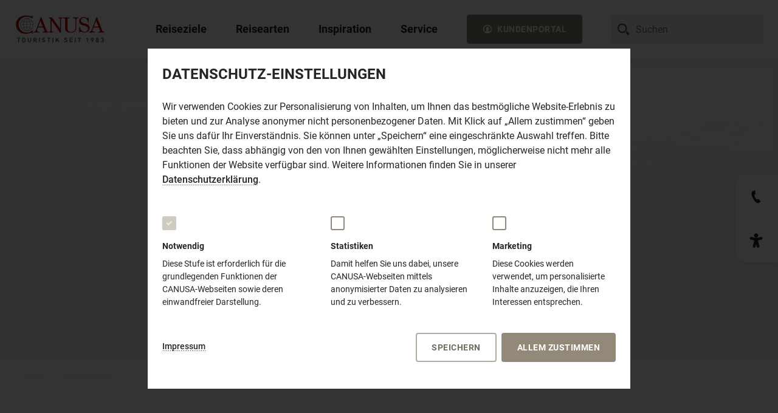

--- FILE ---
content_type: text/html;charset=UTF-8
request_url: https://www.canusa.de/kreuzfahrten/kreuzfahrten-karibik
body_size: 141547
content:
<!DOCTYPE html><html lang="de-DE">
<!--
This website is powered by Neos, the Open Source Content Application Platform licensed under the GNU/GPL.
Neos is based on Flow, a powerful PHP application framework licensed under the MIT license.

More information and contribution opportunities at https://www.neos.io
-->
<head><meta charset="UTF-8" /><link href="https://www.canusa.de/_Resources/Static/Packages/Canusa.CanusaDe/Styles/Main.css?cb=1b3c1075-53ee-4555-827a-2f48bf737d16" rel="stylesheet" /><link href="https://www.canusa.de/_Resources/Static/Packages/Canusa.CanusaDe.RequestFormConfig/Styles/FrontendForms.css?cb=1b3c1075-53ee-4555-827a-2f48bf737d16" rel="stylesheet" /><link href="https://www.canusa.de/_Resources/Static/Packages/Canusa.CanusaDe.Teasermap/Styles/Teasermap.css?cb=1b3c1075-53ee-4555-827a-2f48bf737d16" rel="stylesheet" /><link href="https://www.canusa.de/_Resources/Static/Packages/Canusa.CanusaDe.LocationMap/Styles/LocationMap.css?cb=1b3c1075-53ee-4555-827a-2f48bf737d16" rel="stylesheet" /><title>Finden Sie bei uns Ihre Kreuzfahrt in die Karibik! | CANUSA</title><meta name="description" content="Erkunden Sie die Karibik auf einer traumhaften Kreuzfahrt! Die schöne Inselwelt der Karibik fasziniert die Menschen auf See &amp; übt einen ganz besonderen Reiz aus." /><meta name="robots" content="index,follow" /><link rel="canonical" href="https://www.canusa.de/kreuzfahrten/kreuzfahrten-karibik" /><meta name="twitter:card" content="summary" /><meta name="twitter:title" content="Finden Sie bei uns Ihre Kreuzfahrt in die Karibik! | CANUSA" /><meta name="twitter:description" content="Erkunden Sie die Karibik auf einer traumhaften Kreuzfahrt! Die schöne Inselwelt der Karibik fasziniert die Menschen auf See &amp; übt einen ganz besonderen Reiz aus." /><meta name="twitter:url" content="https://www.canusa.de/kreuzfahrten/kreuzfahrten-karibik" /><meta property="og:url" content="https://www.canusa.de/kreuzfahrten/kreuzfahrten-karibik" /><meta property="og:title" content="Finden Sie bei uns Ihre Kreuzfahrt in die Karibik! | CANUSA" /><meta property="og:description" content="Erkunden Sie die Karibik auf einer traumhaften Kreuzfahrt! Die schöne Inselwelt der Karibik fasziniert die Menschen auf See &amp; übt einen ganz besonderen Reiz aus." /><meta property="og:type" content="website" /><meta property="og:image" content="https://images.canusa.de/img/kreuzfahrt/royal-caribbean/mariner-of-the-seas/rccl-ballon-coco-cay.cr3070x3070-0x0.1200x360cut.q80.jpg" /><script type="application/ld+json">{"@context":"http:\/\/schema.org\/","@type":"BreadcrumbList","itemListElement":[{"@type":"ListItem","position":1,"name":"Home","item":"https:\/\/www.canusa.de\/"},{"@type":"ListItem","position":2,"name":"Kreuzfahrten","item":"https:\/\/www.canusa.de\/kreuzfahrten"},{"@type":"ListItem","position":3,"name":"Karibik","item":"https:\/\/www.canusa.de\/kreuzfahrten\/kreuzfahrten-karibik"}]}</script><script>window["@Canusa.CanusaDe.Autosuggest:Worker"] = new Worker("https://www.canusa.de/_Resources/Static/Packages/Canusa.CanusaDe.Autosuggest/JavaScript/worker.js#endpoint:https://www.canusa.de/canusa-autosuggest/autosuggest");</script><meta name="viewport" content="width=device-width,initial-scale=1,minimum-scale=1.0" /><meta name="theme-color" content="#ffffff" /><link rel="apple-touch-icon" sizes="180x180" type="image/png" href="https://www.canusa.de/_Resources/Static/Packages/Canusa.CanusaDe/Images/Icons/apple-touch-icon.png" /><link rel="icon" sizes="32x32" type="image/png" href="https://www.canusa.de/_Resources/Static/Packages/Canusa.CanusaDe/Images/Icons/favicon-32x32.png" /><link rel="icon" sizes="16x16" type="image/png" href="https://www.canusa.de/_Resources/Static/Packages/Canusa.CanusaDe/Images/Icons/favicon-16x16.png" /><link rel="manifest" href="https://www.canusa.de/_Resources/Static/Packages/Canusa.CanusaDe/Images/Icons/manifest.json" /><link rel="mask-icon" href="https://www.canusa.de/_Resources/Static/Packages/Canusa.CanusaDe/Images/Icons/safari-pinned-tab.svg" color="#937f60" /><meta name="msapplication-config" content="https://www.canusa.de/_Resources/Static/Packages/Canusa.CanusaDe/Images/Icons/browserconfig.xml" />
		
			<!-- Google Tag Manager DATA LAYER-->
			<script>
              localDataLayer = 
                {"identifier":"64e988c8-daaa-4b25-8456-2b8bf96de8e2","categories":["Kreuzfahrten","Karibik","Kreuzfahrtziele"],"category":["Kreuzfahrtziele","Karibik","Kreuzfahrten"],"content_group1":"Reiseziel-Reiseart Seite","content_group2":"Kreuzfahrten"}
              ;
              // get form storage id from uri-ref
              if (window.location.hash && (matches = window.location.hash.match(/^#ref(Service|Request):(.*)$/))) {
                if (!localDataLayer['form']) {
                  localDataLayer['form'] = {};
                }
                switch (matches[1]) {
                  case 'Request':
                    localDataLayer.form.lastID = decodeURIComponent(matches[2]);
                    localDataLayer.form.requestID = decodeURIComponent(matches[2]);
                    break;
                  case 'Service':
                    localDataLayer.form.lastID = decodeURIComponent(matches[2]);
                    localDataLayer.form.serviceID = decodeURIComponent(matches[2]);
                    break;
                }
              }
              // safe data layer
              dataLayer = [localDataLayer];
              // persist parts of local data layer as cookies
              if (localDataLayer) {

                var expirationDate = new Date();
                var expirationTime = expirationDate.getTime() + (24 * 60 * 60 * 1000);
                expirationDate.setTime(expirationTime);

                if (localDataLayer.product && localDataLayer.product.identifier && localDataLayer.product.identifier != '-') {
                  document.cookie = 'lastProductIdentifier=' + encodeURIComponent(localDataLayer.product.identifier) + '; expires=' + expirationDate.toUTCString() + '; path=/';
                  document.cookie = 'lastProductTitle=' + encodeURIComponent(localDataLayer.product.title) + '; expires=' + expirationDate.toUTCString() + '; path=/';
                  document.cookie = 'lastProductPrice=' + encodeURIComponent(localDataLayer.product.price) + '; expires=' + expirationDate.toUTCString() + '; path=/';
                }
                if (localDataLayer.productUri) {
                  document.cookie = 'lastProductUri=' + encodeURIComponent(localDataLayer.productUri) + '; expires=' + expirationDate.toUTCString() + '; path=/';
                }
                if (localDataLayer.form && localDataLayer.form.lastID && localDataLayer.form.lastID != '-') {
                  document.cookie = 'formLastID=' + encodeURIComponent(localDataLayer.form.lastID) + '; expires=' + expirationDate.toUTCString() + '; path=/';
                }
              }
			</script>
		

		<!-- Google Tag Manager -->
		<script>(function(w,d,s,l,i,a,e){w[l]=w[l]||[];w[l].push(
            {'gtm.start':
                new Date().getTime(),event:'gtm.js'
            });
            var f=d.getElementsByTagName(s)[0],
              j=d.createElement(s),
              dl=l!='dataLayer'?'&l='+l:'';

            j.async=true;
            j.src= 'https://www.googletagmanager.com/gtm.js?id='+i+dl+
              '&gtm_auth='+a+'&gtm_preview='+e+'&gtm_cookies_win=x';
            f.parentNode.insertBefore(j,f);
          }
        )(window,document,'script','dataLayer','GTM-PLQ4X9V', '8bqYGHFehEJXOQGm_J2teA','env-2' );
		</script>
		<!-- End Google Tag Manager -->
	</head><body class>
	<!-- Google Tag Manager (noscript) -->
	<noscript>
		<iframe src="https://www.googletagmanager.com/ns.html?id=GTM-PLQ4X9V&gtm_auth=8bqYGHFehEJXOQGm_J2teA&gtm_preview=env-2&gtm_cookies_win=x"
				height="0" width="0" style="display:none;visibility:hidden"></iframe>
	</noscript>
	<!-- End Google Tag Manager (noscript) -->
<div class="page"><header class="site-header"><div class="site-header__wrapper"><div class="site-header__logo"><a href="/"><img data-title="CANUSA TOURISTIK – Vom Traum zur Reise" alt="CANUSA TOURISTIK – Vom Traum zur Reise" src="https://www.canusa.de/_Resources/Static/Packages/Canusa.CanusaDe/Images/logo__canusa--full.svg" class="site-header__logo--big" /><img data-title="CANUSA TOURISTIK" alt="CANUSA TOURISTIK" src="https://www.canusa.de/_Resources/Static/Packages/Canusa.CanusaDe/Images/logo__canusa--half.svg" class="site-header__logo--medium" /></a></div><input type="checkbox" id="toggle-navigation" /><nav class="main-navigation" data-component="Navigation"><input type="radio" checked="checked" data-root-item="root" name="root-navigation" id="close-navigation" /><label class="main-navigation__background-overlay" for="close-navigation"></label><ul class="main-navigation__root-level"><li class="main-navigation__list-item main-navigation__list-item--root main-navigation__list-item--default-layout"><input type="radio" name="root-navigation" data-level="0" id="reiseziele" /><label class="main-navigation__triggerbutton" for="reiseziele"><div class="main-navigation__image-wrapper"><noscript class="loading-lazy"></noscript></div><span>Reiseziele</span><svg class="icon-svg icon-svg--size-m"><use xlink:href="#icon-svg-arrow-left"></use></svg></label><div class="main-navigation__layer-wrapper main-navigation__layer-wrapper--0"><div class="main-navigation__content-wrapper"><div class="main-navigation__content"><label class="main-navigation__backbutton" for="close-navigation"><svg class="icon-svg icon-svg--size-m"><use xlink:href="#icon-svg-arrow-full-left"></use></svg><span class="main-navigation__backbutton-label">Reiseziele</span></label><div class="navigation-burger" aria-expanded="expanded"><label for="toggle-navigation"><svg width="100%" height="100%" viewBox="0 0 100 100"><path class="navigation-burger-line navigation-burger-line--one" d="M 20,29.000046 H 80.000231 C 80.000231,29.000046 94.498839,28.817352 94.532987,66.711331 94.543142,77.980673 90.966081,81.670246 85.259173,81.668997 79.552261,81.667751 75.000211,74.999942 75.000211,74.999942 L 25.000021,25.000058" /><path class="navigation-burger-line navigation-burger-line--two" d="M 20,50 H 80" /><path class="navigation-burger-line navigation-burger-line--three" d="M 20,70.999954 H 80.000231 C 80.000231,70.999954 94.498839,71.182648 94.532987,33.288669 94.543142,22.019327 90.966081,18.329754 85.259173,18.331003 79.552261,18.332249 75.000211,25.000058 75.000211,25.000058 L 25.000021,74.999942" /></svg></label></div><div class="main-navigation__inner-content"><div class="main-navigation__image-item"><div class="main-navigation__teaser-image"><noscript class="loading-lazy"><img src="https://www.canusa.de/_Resources/Static/Packages/Canusa.CanusaDe/Images/teaser_placeholder.gif" sizes="(min-width: 1025px) 469px, 100vw" class="main-navigation__image main-navigation__image--large loading-lazy" loading="lazy" /></noscript></div></div><div class="main-navigation__level-nav-column main-navigation__level-nav-column--0"><a class="main-navigation__triggerbutton main-navigation__triggerbutton--large main-navigation__triggerbutton--no-link" target="_self" for="reiseziele|reiseziele"><div class="main-navigation__image-wrapper"><noscript class="loading-lazy"></noscript></div><span>Reiseziele</span><svg class="icon-svg icon-svg--size-m"><use xlink:href="#icon-svg-arrow-left"></use></svg></a><div class="main-navigation__description"><div class="main-navigation__description-headline">Reiseziele</div><div class="main-navigation__description-copy">Wo soll Ihre nächste Reise hingehen? Mit uns reisen Sie individuell nach Nordamerika und Hawaii.</div></div><ul class="main-navigation__level main-navigation__level--0"><li class="main-navigation__list-item"><label class="main-navigation__triggerbutton" for="reiseziele|usa"><div class="main-navigation__image-wrapper"><noscript class="loading-lazy"><img srcset="https://images.canusa.de/img/regionen/usa/suedwesten/utah/arches-nationalpark/sonne-delicate-arch.cr2856x1904-136x0.292x0.q80.jpg 292w, https://images.canusa.de/img/regionen/usa/suedwesten/utah/arches-nationalpark/sonne-delicate-arch.cr2856x1904-136x0.469x0.q80.jpg 469w, " src="https://images.canusa.de/img/regionen/usa/suedwesten/utah/arches-nationalpark/sonne-delicate-arch.cr2856x1904-136x0.292x0.q80.jpg" class="main-navigation__image main-navigation__image--medium" loading="lazy" alt="Die Sonne scheint auf den bekannten Delicate Arch im Arches Nationalpark in Utah" /></noscript><div class="image-copyright"><div class="image-copyright__rotator">© Rick Sargeant</div></div></div><span>USA</span><svg class="icon-svg icon-svg--size-m"><use xlink:href="#icon-svg-arrow-left"></use></svg></label><input type="checkbox" id="reiseziele|usa" /><div class="main-navigation__layer-wrapper main-navigation__layer-wrapper--1 main-navigation__layer-wrapper--image-header"><div class="main-navigation__content-wrapper"><div class="main-navigation__content"><label class="main-navigation__backbutton" for="reiseziele|usa"><svg class="icon-svg icon-svg--size-m"><use xlink:href="#icon-svg-arrow-full-left"></use></svg><span class="main-navigation__backbutton-label">USA</span></label><div class="navigation-burger" aria-expanded="expanded"><label for="toggle-navigation"><svg width="100%" height="100%" viewBox="0 0 100 100"><path class="navigation-burger-line navigation-burger-line--one" d="M 20,29.000046 H 80.000231 C 80.000231,29.000046 94.498839,28.817352 94.532987,66.711331 94.543142,77.980673 90.966081,81.670246 85.259173,81.668997 79.552261,81.667751 75.000211,74.999942 75.000211,74.999942 L 25.000021,25.000058" /><path class="navigation-burger-line navigation-burger-line--two" d="M 20,50 H 80" /><path class="navigation-burger-line navigation-burger-line--three" d="M 20,70.999954 H 80.000231 C 80.000231,70.999954 94.498839,71.182648 94.532987,33.288669 94.543142,22.019327 90.966081,18.329754 85.259173,18.331003 79.552261,18.332249 75.000211,25.000058 75.000211,25.000058 L 25.000021,74.999942" /></svg></label></div><div class="main-navigation__inner-content"><div class="main-navigation__image-item"><div class="svg-map" data-map-id="usa" data-component="NavigationMap"><div class="svg-map__wrapper"><svg xmlns="http://www.w3.org/2000/svg" viewBox="0 0 1550.58 887.6" width="1920px"><g class="svg-map__isolate"><g data-id="canada-usa"><g data-id="background" class="svg-map__area-background"><path data-id="continent" d="M1627,1130.55q-12.13,18.6-24.36,37.11c-3.78,5.88-8.42,10.37-8.89,17.67-1.25,18.22-2.5,36.49-3.73,54.71-.8,12.07-12.69,24.48-18.58,34.08-2.58,4.1-4.74,11.06-9.38,11.33s-14.84-1.36-18.61,1.39c-11.39,8.27-22.78,16.56-34.16,24.77-2.25,1.7-2.21,19.66-2.56,22.86-.39,3.78.19,10.34-2.09,13.4q-14.16,19.25-28.35,38.47-13,17.67-26,35.26c-2,2.65-29.26-9.76-33.45-11.13-2.47,9.85,13.11,10.9,14.72,19.44.81,4.2,3.87,12.17,3.15,16.31-.7,3.77-5.9,9.17-7.84,12.24-5.73,8.85-13.39,8.65-22.61,11.29-8.83,2.52-13.08,2.29-22.17.42,1.75,6,3.17,8.57,1.06,14.27-1.25,3.6.31,9.38-1.64,10.85-9,6.66-14.28,3.79-23.72-1.19-.08,5-1.33,11.67-.31,16.44.75,3.52,6.26,9.46,4.82,12.86-2.9,6.55-5.73,13-8.59,19.6s-3.81,5.82-10.14,7.43c-5.45,1.39-6.45,6.38-9.28,11.86-1.75,3.45,5,10,6.92,13,2.53,3.76,10.83.49,9.11,6.59s-2.69,8.24-6.34,12.82c-3.19,4.08-7.8,8.17-9.36,13.41-2.33,7.88-4.25,8.23-10.69,12.2s.73,24.58,2,32.08c.5,2.74.38,9.29,2.47,11.08,4.81,4.42,9.64,8.74,14.42,13.07,8.38,7.56,14.1,6.24,24.88,6.48-9.75,4.62-19.55,9.38-29.33,14-7.83,3.77-9.34,1.61-17.34-2.5-11.55-5.84-23-11.78-34.6-17.59-6-3-6.92-10.06-9.64-16.84-6.47-16.11-17-31.91-15.11-49.85q4.29-40.14,8.61-80.16c2.75-25.68,3.86-52.52,8.42-77.94q8.63-48,17.25-96.07,5.24-29.26,10.49-58.36c1.48-8.33,4.31-17.57,4.67-26,.25-7.13-1.78-15.32-2.64-22.38-.53-4.65,0-15.86-2.3-19.83-2.5-4.17-10.69-7.85-14.34-10.54-7.14-5.19-14.22-10.42-21.32-15.66s-9.23-10.59-13.64-19.3q-13.1-25.93-26.28-51.88c-7.19-14.27-14.42-28.48-21.64-42.75-4.44-8.78,3.09-25,5.14-34.13,1-4.53,1.53-14.67,4.22-18.22,4.17-5.63,8.23-11.2,12.36-16.76,9.19-12.4,17.09-19.64,14.69-37.14-.55-4-2.82-6.11,0-9,.38-.39-1-6-.5-8.07,1.14-5.34-10-10.22-8.86-15.37,1.52-6.37,1.19-5.63-3.78-8.6-3.55-2.22-3.53-1.94-7.22.15-2.81,1.63-4.86,4-7.28,6.28-1.27,1.25,2.36,5.75,3.17,7.26-7.08,3.2-6.78,4.11-10-4.07-1.44,4.46-8.55-3.1-12.5-3.91-2.06-.41-3.45,2.07-4.72,1.1-2.13-1.74-4.3-3.52-6.47-5.23-4.45-3.52-13.22-7.91-16.28-13.05-2.61-4.32-1.3-10.94-4.61-15-8.41-10.24-13.52-19.31-25.25-22.8-9.11-2.65-24.24-3.36-31.41-10.78-6.28-6.57-12.64-13.12-18.92-19.7-4.11-4.27-9.94.22-14.88,1.87-11.19,3.65-22.64-4.95-33.31-9.49-8.61-3.69-17.25-7.34-25.86-11-2.63-1.13-7.8-2-10-4.33-5.61-6-11.19-12-16.8-18.05-5.2-5.52-2.12-8.85.05-16.6,1.39-5-7.53-15-10-19A55.7,55.7,0,0,0,971,774.37c-6-5.94-12.08-11.78-18.13-17.76-1.37-1.35.36-5.45.67-7.3s-3-5-4-6.39c-4.31-5.87-7.89-11-13.25-15.47-4.55-3.71-9.36-6-11.1-12.17-1-3.47-3.51-20.1-6.26-21.42-5.61-2.68-11.19-5.43-16.78-8.1,1.86,6.68,3.14,19.7,7.14,24.8,6.09,7.65,11.31,13.66,14.92,23.12,2,5.46,3.39,6.92,7.47,10.66,3,2.78,3.86,7.19,5.3,11.37,1.61,4.38,3.42,8.23,3.62,13,.33,7.24,3.27,2.08,5.35,3.69,2.25,1.8,6.81,6.2,6.34,9.91-.64,4.94-4.73,6.07-6.7,2.33-4.05-7.85-11.18-12.5-17.69-17.47-1.83-1.43-1.16-10.41-1.33-12.93-.28-3.9-5.64-6.52-8.17-8.75s-4.89-1.13-7.58-3.68c-3.11-2.84-6.23-5.78-9.3-8.73,3.69-.44,12.41-1.25,7.55-8.81-4.24-6.65-6.14-9.94-12.61-13.27-4.22-2.2-5.31-9.65-7.06-14.4s-3.52-9.49-5.26-14.24q-1.83-5-3.65-10c-3.23-8.81-14.11-16.5-22-18.82-6.53-1.88-8.76-1.3-11.67-8q-4.8-11-9.58-22c-4.67-10.82-14-17.44-17.25-29.26-4.25-15.34-4-25.29-3.22-41.53.58-13.54,3.71-21,4.38-34.51.54-11,.17-7.77-2.58-14.74-.81-2.06-.77-6.9,1.29-7.91,5.55-2.74,9,7.91,14.2,3,.17-7-.29-15.91-2.37-23.43a27.93,27.93,0,0,0-5.38-11,81.23,81.23,0,0,0-14.64-13.14c-5.24-3.93-10.85-3.93-16.54-6.54-9.31-4.32-10.7-4.65-14.89-15-4.77-12-21.7-18.27-20.58-31.64.08-.93.14-1.77.19-2.56.63-9.55-.72-9.17-9.3-14.88-1.3-.88-6.89,12.11-10.81,5.76-2.92-4.77-7.64-16.92-12.19-19.21-6.5-3.28-7.87-4.91-12-11.53-4.06-6.35-7.81-15.16-12.84-20.46-4.16-4.46-10.36-7.54-15.11-11-11.61-8.47-21.8-12.9-34.88-17.93-5.14-2-11.39,2.58-16.59,1.31-5.41-1.34-11.83-7.65-16.64-10.77-6.66-4.33-8.52-5.89-16-5.14-6.64.69-10,2.56-7.42,11.44,2.08,7.49-25.05,15.24-31,17.36-1.31-3.25.13-5.54,3.11-6.44-4.58-1.49-1.11-15.47,1.8-17.16,6.76-3.84,10.11-4.1,17.72-3.95-1.74-1.65-3.49-3.35-5.24-5,2-1.5,4-3.12,6-4.65-12,2.44-17,5.16-27.14,13.27-8.75,6.95-12.25,14.78-17.92,25.35,2.78.75,5.56,1.44,8.34,2.17-8.34,11.71-16.66,18.37-27.61,26.87-5.45,4.2-22.72,8.82-23.39,17.4-.64,7.74-23.08,12.11-29.47,14.07a45.16,45.16,0,0,1-8,1.28c-3.33.39-1.66,2.27-4.16,4-5.42,3.79-9.19,4.91-15.05,3.39,5.35-5.48,10.92-6.9,17-10.89,4.62-3,18.11-16.68,22.23-9.15,2.88-5.46,13.66-18.06,19.52-13.71-2-5.86,8.12-9.61,9.25-16.14,1-5.43,1-6.75,4.41-10.34,2.23-2.34,4.4-3.56,2.15-7.16-7.31,4.25-15.2,11.12-22.7,5.31-2.58-2-7.53-7.91-10.6-6.5-3.81,1.77-7.65,3.51-11.42,5.29q-2-12.25-4-24.51c-1.89,1.13-11.83,8.77-13.23,7.64-3.71-3.21-10.88-7.06-13.38-11.58-2.73-4.86-3-14.37-4.2-20-1-4.73,2.59-8.37,4.81-12.3,4.32-7.8,3.8-9.83,11.72-9.05,6.58.7,7.56-4.92,13.33-7.42s10.45,2.31,13.25-5.22c2.22-6-1.08-7.07-5-11.62,1.78-1.09,3.53-2.11,5.25-3.18-2.47-7.87-8.41-.86-12.66,1.71-5.42,3.29-6.26-.64-11.67.08-10.78,1.5-22.92,3.83-28.86-8.61,1.36-.4,2.61-1.89,4-2.17-5.34-1.9-12.34-2.75-16-8.21,7.77-4.31,13.25-8.2,21.83-8.2-.58-.83-1.22-1.68-1.83-2.51,6.61-4,10.36-4.86,17.82-5.36-.32,9.07,6.23,7.69,12.84,9.53,5.77,1.55,7.63-1.17,12.67-4.9-2.34-1.09-4.69-2.14-7-3.2.88-.32,1.79-.73,2.74-1.11-2.56-2.18-3.39-4.68-.61-6.77A67,67,0,0,1,458.45,187c-4.79-1.69-4.76-9.74-9.45-12.05-3.17-1.59-16.83-5.54-18.16-9-.65-1.53,2.38-8.38,2.89-10.14.36-1.27,3.41-.84,4.41-.9,5.08-.37,12.89,1.34,16.19-3.65,3.78-5.62,7.17-11.69,11.92-16.26,8.08-7.75,19.25-12.66,29.72-14.5,6.83-1.24,12.44-1.24,18-5.9,7.66-6.47,7.19-6.62,15.64-1.9,7.47,4.18,28.72-1.55,32,8.1,2.39,7.12,24.53,6.48,31.86,7.5,11.06,1.49,22.14,2.84,33.14,4.95q18.64,3.45,37.3,6.95l11.47,2.12c10.69,2,20.78,8.55,30.8,13.3,1.75.81,13.12-13.76,15-15.64,3-3.3,8.85,6.34,12.35,4.69,5.78-2.67,31.66-19.33,35.47-12.84-9.44,5.28-18.86,10.49-28.3,15.76,7.3,5.33,31.33-16.85,33.41-7.41,2.84-3.49,5.61-6.93,8.44-10.44,2.28-2.82-3.38-3.62.78-7.18,7.2,8.86,14.42,17,22.33,25,2.53-8.49,3.5-11.38,9.42-16.92,3.58,4-2.7,5.73,2.19,8.72,1.81,1.12-1.13,5.21-2,7,3.11-.87,9-1,11.5-3.12,1-.82-1.16-4.84.62-5.06s3.52-.57,5.3-.85c6.3-.92,14.64,5.4,20.44,8.06,12,5.46,25.69,7.46,38.25,11-.28-1-.59-1.89-.84-2.88,8,.33,12.2,4.31,19.15,9.25,5.16,3.77-10.62,9.52-11.78,10.07,5.3,1.74,10.94,4.76,16.46,4.31,9.14-.78,18.23-1.52,27.37-2.3,4.24-.32,11.66-1.68,14.61,3.08,4.19,6.57,8.36,13.1,12.52,19.69-.64-2.84-1.28-5.73-1.88-8.59-.42-1.74,1.27-3.36,1-5-1-6.85-3.8-5.13-.29-11.75,2.46-4.49,21.07-5,16.89-11.86-9,3.86-15.65,6.95-25.21,6.71,2.17-8.69,5.5-7.77,12.91-10.42,7.73-2.66,8.76-3.47,15.84.78,2,1.18,3.28,6.16,4.36,8.35,1.41,3,3.53,2.56,6.39,3.28a110.05,110.05,0,0,1,16.83,5.53c4.72,1.87,30.69,5,31.77,1.19,2.23-7.86,2.56-11.59,10.76-11.56,5,0,11,2.93,16,4.29-.7,2.59-3.93,10.46-3.12,12.83s8,5.72,10.06,7.16c-2.65-8.92-5.73-16.7,4.56-18.4,4.27-.74,6.74-4.8,9.88-8.07,2.22-2.28.67-5.33.13-8.58-2.69,1.36-5.35,2.7-8,4-1-8.79,5-10.15,10.86-10.7-.28-6.88-6.42-2-10.4-3.59-3.13-1.31-14-3.47-15.35-7-2.93-7.44-2.74-12.24-2.64-20.49.13-7.94,3.6-9,9.3-6.57,1-3.81-1.45-5.19-4.5-4.78,5.61-3.8,6.39-3.3,6.2-10.72-.23-6.67-.34-9.24-3.15-14.91-2.1-4.27-.58-10.51-.3-15.35.22-3.8,6.14-1.74,8.91-1.7-10.16-11.82,7.73-8.48,14.67-8.43,9.7.07,16.41.78,25.72,3.89-3.89,6-9.19,18.92-14.75,22.47-4.94,3.11-17.08.53-22.33.43,16.75,2.62-2.52,14.12-1.47,19.8,8.53-1.61,13.36,6.31,14.92,14.81,1,5.49,9.38,12.08,12.77,16.42-4.2,3-8.34,5.91-12.47,8.85,4.13,1.67,7.44,4.59,11.25,1.78s7.22.64,11.28,2.74l-5.94,4.3c4,3.58,6.1,3.69,4.77,9.39s-2.17,6.88,2.58,10.12c2.81-4.38,4.47-6.53,5-11.89.16-2,1.83-10.35,5.3-8.11,2.22,1.47,9.87,4.53,10.41,7.43,1,4.83,3.92,10.43-1.77,12.37,0-1.19-.61-2.45-.58-3.6-11.61,6.81,14.27,31.34,15.41,18,.31-3.75-.16-6,2.37-8.32,1.21-1.21,5.13-3.67,5.13-5.68,0-9.91.14-9.4,8-13.1-3.17-5.23-6.11-7.76-4.94-13.93,1.19-6.35,4.44-4.67,9.63-3.73,3.42.61,12.78.22,15.17,3.16,4.5,5.36,5.94,6.35,12.3,7.84-2.7,5.18,1.62,8.52-1.25,12.14-1.83,2.28-8,1.42-10.63,1.68,2.36,5.39,4,10.24,7.88,14,4.2,4.15,6.14,7.45,1.56,13.59-3,4-10.37,6.7-14.39,9.3s-6.72-2.92-9.92-6.07c1.62,3.86,3.2,7.7,4.84,11.54-2.53-1.37-5-2.77-7.5-4.13.28,1.08.61,2.13.94,3.21-2.58-.6-5.08-1.28-7.63-1.89-1.7-.42-.34-5.09-2.06-5-3.89.14-9.25-1.54-11.22,3.17,2.36,1.52,4.75,3,7.13,4.42-2.58,4.11-4.69,9-8.61,11.37-5.69,3.36-7.74.55-13.55-2.72-9.11-5-17.11-4.59-27.25-5l21,11.18c5.11,2.71,13.61,1.77,19.19,2.57-2.22,4-6,15-9.69,16.82-2.16,1.1-5.1,3.44-7.47,3.3-3-.33-5.78-1.42-8.31.46-7.75,5.77-8.33,6.18-17.14,3.3-5.52-1.76-11.13-3.18-16.68-4.8,3.69,1.81,7.38,3.56,11.07,5.37-.78.74-1.3,1.82-2.16,2.54,5.86-1.48,6.83-1.38,12.13,1.7,2.78,1.67,7.12,6,2.45,8.3-4.95,2.44-7.28,2.49-12.75,2.18-1.78-.14-4.61,6.54-5.56,8-4.44,7.37-11.49,15.29-13.27,24.25-2,10.11-4,20.28-6,30.42,3.84.94,12.28,1,15.17,3.81,3.19,3.06,5.08,14.94,6.66,19.41,2.78,8.21,4.54,5.23,12,3.48,3.91-.94,8.36,1.95,12.05,3.34,11.41,4.29,19.14,8.2,29.19,15.69,3.12,2.37,9.14,9.21,12.92,9.58,5.58.66,11.19,1.29,16.72,1.89,2,.23,12.64.08,12.56,2.49-.31,8.18-.67,16.33-1,24.5-.44,11.35,10.33,20,16.56,28.22,6.05,8,19.1-6.87,18.05-13.77-1.11-7.26-2.28-14.52-3.41-21.84-.62-3.85-5.43-9-7.45-12.29,6.78-4.67,19.89-9.83,24.61-17,4.28-6.41,5.36-23.88-.06-29.41-3.67-3.79-7.44-7.25-10.47-11.78-4.27-6.35-5.66-5.81-.3-11,5.94-5.62,6.38-4.84,4.19-13.18-1.17-4.48-3.86-9.89-2.5-14.48,2.47-8.3,2.67-9.8.28-18-1.5-5.17,1.58-6.91,6.61-7.6,9.19-1.19,17.66,7.23,26.66,2.77,5.73-2.8,7.22.35,12.5,4.33,2.5,1.93,9.67,5.22,10.5,8.76,1.28,5.31,4.14,9.44,9.75,8.56,4.53-.69,7.58,1.59,11.75,3.75-2.42,4.32-3.83,5.53-3.06,10.42.75,4.57,2.11,8.94.37,13.42,1.22-.28,2.52.34,3.72,0-2.23,2.94-8.56,7.68-5.14,11,5.89-18.5,27,21.87,31.36-3.08,1,1.11,2.75,1.24,3.72,2.36,2.36-5.32,6.16-10.44,5.14-16.42-.73-4.16,5-12.4,9-11.46-.5,2.21-1,4.44-1.41,6.67,9.13.47,15.24,20.22,19.6,28.17,2.42,4.43,9.8,13.28,10.11,18.34.16,2.74-4.44,6.63-3.92,9.28.25,1.24,4.81,4.07,5.64,4.83,2.06,1.72,6.09,3.91,7.51,6.33,1.66,2.94-1.06,6.12,2.66,6.35,7,.42,10,.54,15.83,4.71,4,2.92,11.92,6.9,3.22,8.3-4.91.79-9.69,2.84-14.47,4.46,2.92,1.14,6.79-1.1,9.92-2.12-2.14,4.11-9,4.47-12.91,5.73s-2.53,9.16-.54,6.37c1.73-2.43,3-2.73,5.65-3.8,2.3-.89,1.41-2.26,2.77-3.05a25.81,25.81,0,0,1,11.25-3.33c-2.31-.31-2.86-1.06-4.13-2.38,2.74-.12,8.21.27,9.38,3.72,1.58,4.51-3.22,4.19-.58,7.66,3.14-6.15,6.92-2.91,11.86-1.21,4,1.39.88,9.33.11,11.72-1.62,4.63,3.39,6.21.08,11.53-1.44,2.26-8.5,6.41-10.86,7-3.8,1.05-7.55.18-11.88,1.65s-6.12,4.28-9.31,8c-6.61,7.66-12.06,8.79-21.81,7.74a161.8,161.8,0,0,0-28.77-.68c-8.67.55-17.64-2.57-19.94,9.67-.64,3.2-9,4.14-11.34,5.87-3.77,2.76-7.05,7.94-10.22,11.56-5.77,6.54-8.91,14.37-15.74,19.67,11.66-6,17.91-19,29.57-24.94,8-4.07,29.73-17,35.42-1.88-.94-.53-2-.7-3-1.2,5.88,4.21-2.11,7.33-5.06,10-3.78,3.46-6.86-2.6-11.22.58,1.78.5,6,5.45,6.25,5.38,2.78-.76,5.08-1.46,8-.48a14.73,14.73,0,0,1-5.25,8.6c1.33-.53,3,.12,4.42-.17-2.2,6.46,4.28,11.66,8.94,12.85-.53.43-1,.88-1.56,1.23,6.75,3.46,13.37,6.4,19.25,1.88.2,1.16.39,2.26.61,3.38a8.82,8.82,0,0,0,4-1.26c-4-5.48,4.08-13.36,6.83-17.85,5.31,2,2.28,6.95,1.09,11.34,3.83-3.2,9.36,3.09,6,4.61-4.39,2-8.41,4.75-13.3,3.87,1.08.91,1.61,2.62,2.64,3.59-5.53,2.36-11,4.75-16.55,7.08-2.12.9-4.31,1.51-6.12,3.16-2.36,2.23-3-2.88-5-1.16-3.75,3.16-7.11,9.33-11.16,13.4-2.72,2.75-5.39-1.16-7-1.81-5.82-8.75,8.19-16.34,12.9-19.93,3.37-2.58,1.73.46,3.29,1.91,3.13,2.84,5-1.1,7.91-3.81-3.69-.16-8.39-1.58-11.58.81,0-2.1,1.75-4.2,3-6.27-4.33-1.13-9.77,4.78-13.35,7.24-2.31,1.61-2.28-2-5,1.35-1.36,1.68-4.5.68-6.41.68,2.8,9.47-12.37,6-14.39,10.3-.61-.64-1.22-1.32-1.84-2-2.33,5.07-4.55,5.62-9.05,7.4-3,1.23-3.11,3.52-4.36,7-1.83,5-10.44,21.71,1.36,20.38-.34-.77-.64-1.61-.95-2.35a13.87,13.87,0,0,1,2.48,3c-3.5,2.62-7.67.36-11.36-.58-1.84-.46-1.22,5.3-3.94,5.49-8.67.71-12.56,1.2-20,6.46,5.33-.71,9.64-3.49,14.86-4.3-.58.45-1.11,1-1.69,1.39,1.47-.09,2.94.39,4.38.19-3.61,2.1-6.16,3.91-10.17,4.2-3.3.26-9.1-1-11.05,2.69,8.08,1-3.55,17.18-6.52,19.86,1.88-3.56-3.9-5.88-5.2-10,.28,5,6.23,11.76,4.09,16.31-2.18,4.72-6.12,10.21-7.28,14.89l-.87-.26c.06-3.51,1.56-6.29,2.78-9.46-2.11-1.42-1.08-5.92-5.3-4.68.55-3.46.8-6.78,2.08-9.92.28-.54,2.95-7,.09-4.81-6.89,5.27-4.84,8.72-3,17.64a17.65,17.65,0,0,0-6.61-3.62c1.72,2.68,5.94,3.52,7.31,6.16,1,2.07-1.45,8-.9,9.92,1,3.59,5.7,1.74,4.42,7.66-1,4.77-3.81,4.33-7.75,5.68,3.42,0,9.37-1.2,8.5,4.2-.31,2.22-7.45,2.33-9.33,2.68,1,.62,1.86,1.71,2.91,2.32-1.57.55-2.35,1.65-4.3,1.62,1.66,4.36,4.14.42,6.94,2.16-1.94,1.1-3.88,2.26-5.8,3.36-1.53.8-3.64-1.75-4.84-1-2.33,1.46-4.69,7.24-6.33,9.76-1.19,1.84-5.36,1-7.55,3.94-2,2.71-3.75,6-6.43,7.72-9.24,5.74-10.85,8.36-15.85,19.09-2.33,5.07-.83,14,1.39,19.12a183.65,183.65,0,0,1,9.25,26.31c1.36,4.91,2.58,17.57-.8,21.1-2.53,2.71-4.7,6.29-7.67,1.87-.94-1.39-6.39-6.56-6.5-7-1.06-4.3-2.67-7.13-4.08-10.53-1.61-3.81-3.45-6-2.34-10.56-.66.58-1.33,1.19-2,1.78-1.61-5.82,3.45-14.15-2-18.15-4.84-3.52-7.47-10.5-13.19-8.56-3.08,1.06-6.34,3.45-9.19,1.45-2.56-1.78-5.9-5.17-8.81-6-5-1.47-13.47,5.61-15-3.4-.94,7.85-17.41,2.19-22.28,6.27,3.4.35,16,2,6.6,6.77,1,.56,6.13,2.43,6.29,3.4a2.81,2.81,0,0,1-3.46,3.55c1.33-3.62-3.75-5-6.2-6.59.53,2.56-.53,3.43-.58,5.37-2.3-5-4.34.21-7.45-2.27-3.94-3.13-5.66-6.08-10.21-4.39-2.59.93-6.23-1.61-8.67-2.62-4.67-1.84-12,3.76-16.5,5.75-7.34,3.17-24.86,16.9-25,28-.08,3.42,4.28,6.91,4.48,10.33a16.86,16.86,0,0,1-1.32,5.61c-.36,1-.71,2-.91,2.72-1.61,6.07-4.14,12.31-4.11,18.7.08,16,2.06,27.55,10.45,40.95,4.94,7.85,6.81,13.34,14.89,15.82,1.67.6,4.31,5,5.75,4.43q5-2.07,10-4a29,29,0,0,1,9-2.17c2.39-.19,4.28,3.1,5.5,2.53s3.19-1.14,4.23-2.14c.77-.7-1.18-2.84,0-3.94,2.87-2.75,4.3-3.71,5.4-7.78,1.9-6.78,1.34-14.73,8.15-17.58,2.83-1.21,12.13-3.57,15-3.15,3.84.49,14.83-1.91,11.36,6.84-1.39,3.43-5.86,13.71-8.22,13.92,1.22.72.53,2,3.28,1.91-1,.93-1.84,2.22-2.89,3l.52.75c.51-.39,1-.75,1.54-1.1-1.65,4.07-2.36,8.3-3.23,12.59a8.49,8.49,0,0,1-2-7.33,25.3,25.3,0,0,0-2.69,4.81c5.14.26-.75,10.66,1,14.53,1.55,3.49-4,10-6.23,12.14,7.28,2.68,14.34.62,22.36,1.91,3.11.45,5.36-2.45,8.45-1.91,3.42.46,8.08.23,11.27,1.71,6.81,3.14,11.17,8.18,9.95,16.48-.83,5.36-1.61,10.65-2.39,16-.48,3.13-2.86,5.81-3.25,8.77-1.7,14.51,14.92,38.09,27.39,32.72,7.72-3.32,11.66-6.65,19.75-4.07,7.83,2.46,10.85,7,16.66,13.72-.41-10.26,11.66-24.18,16.3-32.48,1.42-2.55,10.43-4.1,12.84-5,6.53-2.45,13.08-5,19.67-7.45,6-2.31,16.85,3.23,22.77,4.68,15.56,3.83,31,7.59,46.58,11.43,8.41,2.06,16.92,2.2,23.42,8.75q18.17,18.45,36.33,36.82c7.67,7.71,24.39,7.91,34.11,10.43,9.11,2.39,16.27,18.38,22,26.32s11.64,16.08,17.5,24.13c1.39,2,4.52,8.39,6.7,9.21,12.46,4.77,24.94,9.49,37.44,14.26s25,9.49,37.44,14.28c10.33,4,21.06,16,30.25,22.93,1.69.19,13.27.35,13.58,1.71,1.25,5.91,2.58,11.76,3.86,17.63C1633.33,1120.67,1633.59,1120.45,1627,1130.55Z" /><path data-id="vancouver-island" d="M821.11,486.39c1.06,3.73,6.76,8.17,10.33,9.82,1.25.58,0-4.91,0-7.37s-.53-9.37-5.17-14.74c-1.15-1.33-5.16-4.91-10.32-9.82-1.37-1.3-5.7-10-12.91-9.83-2.4.06-7.92,3.44-8.7,5.52C792.72,464.28,819.54,480.83,821.11,486.39Z" /><path data-id="new-foundland" d="M1433.43,436.15c-6.27,4-18.12,35.14-18.33,38.16a18.19,18.19,0,0,1-4.32,9.49c-2.15,2.37,4.32,5.61,17.25,6s27.82-.22,28,4.74,9.27,9.92,11.21,4.31-8.41-17.87-6.9-23.49,1.08-14.89-7.76-11.87-10.45-12.91-13.67-8.19c-9.89,14.45-16,17.3,0-9.92C1442,440.25,1447,427.52,1433.43,436.15Z" /><path data-id="prince-edward-island" d="M1381.07,511.66c-1.94,1.15-13-5.12-14.73-9s4.63-5.95,4.16-2.24c-.1.86,1.39,6.72,7.15,5.66S1391.84,505.26,1381.07,511.66Z" /><path data-id="hawaii-background" d="M585.69,732.7c3.11,3.45-1,5.53-3.11,8.29s-3.85-.77-5.53-6.91C576.07,730.5,582.58,729.24,585.69,732.7Zm-27.93-18.27c-2.79,3.65,5,2,9.42,7.29,5.73,6.83,10.66,4,11.94,3C582,722.68,559.39,712.28,557.76,714.43Zm-13.87-5.59c-.72,4.33,4.49,4.17,5.52,1.75S544.58,704.68,543.89,708.84Z" /></g><g data-id="regions"><g data-id="usa"><path data-id="northwest" class="svg-map__state-background" d="M881.83,518.35c1.66,1.69,4.87,3.06,4.87,6s-5.38,8.25-4.87,10.55,1.78,4.58,0,8,0,9.69,0,9.69v18.6H816.36c-.18-5.59,0-11.42.37-18.42.58-13.54,3.71-21,4.38-34.51,0-.75.07-1.44.1-2.06.38-8.56-.12-6.18-2.68-12.68-.81-2.06-.77-6.9,1.29-7.91,5.55-2.74,9,7.91,14.2,3,.17-7-.29-15.91-2.37-23.43h50.18v34.25S878.14,514.6,881.83,518.35Z" /><path data-id="midwestern-united-states" class="svg-map__state-background" d="M1135.29,625.13c-1.19-1.2,1.19-7.19,1.19-7.19s-2.38-4.79-6-6-1.19-6-1.19-6,0-3.59-2.38-3.59-3.58-3.59-4.77-4.79-1.2-3.59-3.58-4.79c-1-.48-1.55-1.76-1.73-3.35h0l0-.39a11.78,11.78,0,0,1,1.76-7c2.38-3.59,1.19-6,2.38-8.38s4.77-1.2,4.77-1.2,3.58-3.59,2.39-8.38-8.35-9.58-8.35-9.58V550.9h-50.08l-.2,3.49c1.15,1,4.34,7.72,4.46,10.27s.13,6,1.79,7.66.78,5.74,2.24,7.79,1.46,5.61,1.46,5.61.77,3.06,2.43,4.21,2.84,2,2.84,2l-64.13.66v37H1009v59.29H980.3L978,691.21h0c8,3.85,17.53,14.13,17.53,14.13s1.2,9.57,7.18,12,10.78,2.39,14.37-2.4,9.58-3.59,20.35,10.78,7.18,22.74,14.37,25.14a31.34,31.34,0,0,1,12,7.71h0a17,17,0,0,0,1.32-5.62c-.2-3.42-4.56-6.91-4.48-10.33.09-11.11,17.61-24.84,25-28,4.47-2,11.83-7.59,16.5-5.75a5.92,5.92,0,0,0-.91-6.85c-.9-1.15-6.89-7.91-6.89-7.91V667l-2.41-2.68s-.27-6.89,0-11.49-1.91-11.1-2.42-14c-.1-.58-.2-1.29-.29-2.06l37.7-.49c.12,3-2.17,5.28-1.37,6.42a13.36,13.36,0,0,0,2.52,2.41c1.15-1.15,3.32-2.41,3.44-4.41a5.6,5.6,0,0,1,2.41-4.42c-1-2.17-1.84-4.12-.23-5.32s3.36-1.19,3.67-2.13C1137.85,627,1133.76,626.89,1135.29,625.13Z" /><path data-id="great-lakes-states" class="svg-map__state-background" d="M1216,563.6l-4.4,0.5l-13.1,7.2l-0.7-2l-2.8-7.8l4.7-5.7l2.6-9.7c0.5-13.7-1.7-13.3-2.6-14.2 c-0.8-0.9-6.4-6.1-15.5-15.6l-8.3-12c-16.5-10.3-19.4-13.2-20.3-13.2c-1.2,0-8.3-6.1-9.5-4.8l0,0c-0.8,0.9-6.6,1.2-10.7,1.2 l-39.3-12l-10.4-0.1l-21.7-0.2v0.2l1.2,4.8l-1.2,7.2l3.6,7.2l-1.2,8.4l2.4,8.4v6.2v1l-1.2,3.6v3.6h2.4l1.2,22.7l-1.2,2.4h50.1 v3.6c0,0,4.6,3.1,7.1,6.8l0,0h0c0.6,0.9,1.1,1.8,1.3,2.8c1.2,4.8-2.4,8.4-2.4,8.4s-3.6-1.2-4.8,1.2c-1.2,2.4,0,4.8-2.4,8.4 c-2.4,3.6-2.4,9.6,0,10.8c2.4,1.2,2.4,3.6,3.6,4.8s2.4,4.8,4.8,4.8s2.4,3.6,2.4,3.6s-2.4,4.8,1.2,6c3.6,1.2,6,6,6,6 s-2.4,6-1.2,7.2c1.2,1.2,3.6-2.4,4.8-2.4c1.2,0,4.8,0,4.8,0l1.2-2.4c0,0,1.2-6,2.4-6c1.2,0,3.6-1.2,3.6-1.2s2.4,3.6,3.6,2.4 c1.2-1.2,6-7.2,7.2-6c1.2,1.2,2.4,2.4,3.6,1.2c1.2-1.2,4.8-6,4.8-6l2.4-1.2c0,0,3.6-3.6,4.8-3.6c1.2,0,4.8,3.6,4.8,3.6 s6,0,8.3,1.2c2.4,1.2,7.2,3.6,8.3,2.4c1.2-1.2,1.2-4.8,1.2-4.8l3.6-1.2l1.2-3.6c0,0,3.6,0,4.8-2.4c1.2-2.4,3.6-8.4,3.6-8.4 l2.4-6L1216,563.6z" /><path data-id="new-england-states" class="svg-map__state-background" d="M1339.36,521.5l-4.22-6.2s-1.43-6.9-.23-10.49-2.4-12-6-13.17-6,2.4-6,2.4l-2.39-2.4a62.3,62.3,0,0,0-8.38,7.19c-4.57,4.56-8,14.55-8.35,15.47V514l0,.43-4.79,1.2-4.79,6H1280v23.68l-3,10.3v10.07l.87,10.6c6.67-4.58,10.52-5.28,18-5.93l1.49-.12c1.54-.11,2-2,2.46-3.54l.34-1h0c.27-.66.6-1.08,1.15-.94,3.69.94,7.86,3.2,11.36.58a13.87,13.87,0,0,0-2.48-3c.31.74.61,1.58.95,2.35-6.41.72-6.8-3.88-5.53-9a42.14,42.14,0,0,1,1.33-4.23c1.06-2.91,2.27-5.58,2.84-7.12,1.25-3.45,1.36-5.74,4.36-7,4.5-1.77,6.72-2.33,9.05-7.4.62.65,1.23,1.33,1.84,2C1327,527.54,1342.16,531,1339.36,521.5Z" /><path data-id="hawaii" class="svg-map__state-background svg-map__state-background--inactive" d="M585.69,732.7c3.11,3.45-1,5.53-3.11,8.29s-3.85-.77-5.53-6.91C576.07,730.5,582.58,729.24,585.69,732.7Zm-27.93-18.27c-2.79,3.65,5,2,9.42,7.29,5.73,6.83,10.66,4,11.94,3C582,722.68,559.39,712.28,557.76,714.43Zm-13.87-5.59c-.72,4.33,4.49,4.17,5.52,1.75S544.58,704.68,543.89,708.84Z" /><path data-id="florida" class="svg-map__state-background" d="M1208.43,704.94a32.1,32.1,0,0,0,1.88,6.14,183.65,183.65,0,0,1,9.25,26.31c1.36,4.91,2.58,17.57-.8,21.1-2.53,2.71-4.7,6.29-7.67,1.87-.94-1.39-6.39-6.56-6.5-7-1.06-4.3-2.67-7.13-4.08-10.53-1.61-3.81-3.45-6-2.34-10.56-.66.58-1.33,1.19-2,1.78-1.61-5.81,3.45-14.15-2-18.15-4.84-3.52-7.47-10.5-13.19-8.56-3.08,1.06-6.34,3.46-9.19,1.45-2.56-1.78-5.9-5.17-8.81-6-2.73-.8-6.47.93-9.56,1.22,0,0-.16-2.43.5-3.48h25.31l3.65,4.31,18.13.78s2.15,5.74,3,1.18-.88-6.27-.88-6.27Z" /><path data-id="east-coast" class="svg-map__state-background" d="M1262.8,592.5L1262.8,592.5c2,3.1,5.9,5.2,4.3,8.2c3-2.7,14.6-18.9,6.5-19.9l1.3-1.5l0,0l0,0 c0.2-0.1,0.4-0.3,0.6-0.4c0.1,0,0.1-0.1,0.2-0.1c0.2-0.1,0.3-0.1,0.5-0.2c0.1,0,0.2-0.1,0.2-0.1c0.2-0.1,0.4-0.1,0.5-0.1 c0.1,0,0.1,0,0.2-0.1c0.3-0.1,0.5-0.1,0.8-0.1c2.3-0.3,4.8,0,6.6-0.1c4-0.3,6.6-2.1,10.2-4.2c-1.4,0.2-2.9-0.3-4.4-0.2 c0.6-0.4,1.1-0.9,1.7-1.4c-5,0.8-9.2,3.4-14.3,4.2l-0.9-10.9v-10.1l3-10.3v-23.5v-0.2h-9.7l-21.5,22.7h-10.8l-5.8,1.4v8.1 l-8.4,8.1l-1.3,1l-6.3,0.7l0.3,17.3l-2.4,6c0,0-2.4,6-3.6,8.4c-1.2,2.4-4.8,2.4-4.8,2.4l-1.2,3.6l-3.6,1.2c0,0,0,3.6-1.2,4.8 c-0.4,0.4-1.3,0.4-2.4,0.1l0,0c-0.1,5.8,1.6,8.4,2.1,10.5s4.6,4.5,4.6,4.5s0,1.7-2.8,3.1c-2.8,1.3-9.9,4.9-10.4,8.1h17.3 l49.5-0.2c0.5-0.6,0.9-1.5,1.1-2.8c1.3-5.9-3.4-4.1-4.4-7.7c-0.6-1.9,1.9-7.8,0.9-9.9c-1.4-2.6-5.6-3.5-7.3-6.2 c2.4,0.6,4.6,2,6.6,3.6c-1.9-8.9-3.9-12.4,2.9-17.6c2.9-2.2,0.2,4.3-0.1,4.8c-1.3,3.1-1.5,6.5-2.1,9.9c4.2-1.2,3.2,3.3,5.3,4.7 c-1.2,3.2-2.7,5.9-2.8,9.5l0.9,0.3c1-3.8,3.8-8.2,6-12.3c0.5-0.9,0.9-1.7,1.3-2.6c1.9-4-2.4-9.7-3.7-14.4l-0.3-2L1262.8,592.5z" /><path data-id="rocky-mountains" class="svg-map__state-background" d="M1020.6,592.54l64.13-.66s-1.18-.8-2.84-2-2.43-4.21-2.43-4.21,0-3.57-1.46-5.61-.58-6.13-2.24-7.79-1.66-5.1-1.79-7.66-3.31-9.31-4.46-10.27l.2-3.49,1.19-2.39-1.19-22.75h-2.38v-3.59l1.19-3.59V511.4l-2.39-8.38,1.2-8.39-3.58-7.18,1.19-7.18-1.19-4.79v-.24H891.21v0h-9.38v34.25s-3.69,5.11,0,8.86c1.66,1.69,4.87,3.06,4.87,6s-5.38,8.25-4.87,10.55,1.78,4.58,0,8,0,9.69,0,9.69v18.6H937v10.43h18.84l-.51,47.87h65.24Z" /><path data-id="southwest" class="svg-map__state-background" d="M955.36,694.56h6.24s2.78-4.79,11.16-4.79a12.56,12.56,0,0,1,5.22,1.44h0l2.32-2.37H1009V629.55H955.36l.51-47.87H937V571.25H816.36c0,.34,1.28,14.78,3.59,23.11,3.28,11.82,12.58,18.44,17.25,29.26q4.78,10.95,9.58,22c2.91,6.71,5.14,6.13,11.67,8,7.94,2.32,18.82,10,22,18.82q1.82,5,3.65,10h0L903.33,679h0l34.72,15.56Z" /><path data-id="southstates" class="svg-map__state-background" d="M1190.83,633.44h17.27l49.53-.18c-.87,1.09-4.37,2.11-6.63,2.89,3.42,0,9.37-1.2,8.5,4.2-.31,2.22-7.45,2.33-9.33,2.68,1,.62,1.86,1.71,2.91,2.32-1.57.55-2.35,1.65-4.3,1.62,1.66,4.36,4.14.42,6.94,2.16-1.94,1.1-3.88,2.26-5.8,3.36-1.53.8-3.64-1.75-4.84-1-2.33,1.46-4.69,7.24-6.33,9.76-1.19,1.84-5.36,1-7.55,3.94-2,2.71-3.75,6-6.43,7.72-7.36,4.58-9.88,7.17-13.13,13.46-.83,1.6-1.7,3.45-2.72,5.63-1.55,3.37-1.41,8.46-.49,13l-5.33-4.45s1.69,1.7.88,6.27-3-1.18-3-1.18l-18.13-.78-3.65-4.31h-25.31c-.66,1-.5,3.48-.5,3.48-2.59.25-4.71-.51-5.39-4.62a4.37,4.37,0,0,1-3.24,3.74c-2.58.92-6.33.81-9.91.82-3.73,0-7.27.15-9.13,1.71,3.4.35,16,2,6.6,6.77,1,.56,6.13,2.43,6.29,3.4a2.81,2.81,0,0,1-3.46,3.55c1.33-3.62-3.75-5-6.2-6.59.53,2.56-.53,3.43-.58,5.37-2.3-5-4.34.21-7.45-2.27-3.94-3.13-5.66-6.08-10.21-4.39-2.59.93-6.23-1.61-8.67-2.62a5.92,5.92,0,0,0-.91-6.85c-.9-1.15-6.89-7.91-6.89-7.91V667l-2.41-2.68s-.27-6.89,0-11.49-1.91-11.1-2.42-14c-.1-.58-.2-1.29-.29-2.06l37.7-.49c.12,3-2.17,5.28-1.37,6.42a13.36,13.36,0,0,0,2.52,2.41c1.15-1.15,3.32-2.41,3.44-4.41a5.6,5.6,0,0,1,2.41-4.42c-1-2.17-1.84-4.12-.23-5.32s3.36-1.19,3.67-2.13c.58-1.79-3.51-1.92-2-3.68,1.19,1.19,3.58-2.4,4.77-2.4h4.77l1.19-2.39s1.2-6,2.39-6a12,12,0,0,0,3.58-1.2s2.38,3.6,3.57,2.4,6-7.18,7.16-6,2.38,2.4,3.57,1.2,4.77-6,4.77-6l2.39-1.19s3.58-3.59,4.77-3.59,4.77,3.59,4.77,3.59,6,0,8.35,1.19a34.66,34.66,0,0,0,5.9,2.51l.09,0c-.08,5.81,1.6,8.36,2.06,10.53s4.59,4.45,4.59,4.45,0,1.75-2.76,3.09S1191.29,630.23,1190.83,633.44Z" /><path data-id="alaska-yukon" class="svg-map__state-background" d="M663.9,140.23h0l11.47,2.12c10.69,2,20.78,8.55,30.8,13.3v19.81l4.3,5.06v10.33h20s3.45,3,4.46,9.92.81,6.88,4.45,8.9,2.63,15.79,4.66,18.22S752,233.36,755.82,238s11.33,12.35,11.94,17.82,1.82,15.79,6.07,18.82,18,12,19.84,16.2a84.31,84.31,0,0,1,3.24,9.51s7.69-2,10.93-2.23,4.86-4.45,7.9-2.22,0,8.1,0,8.1l5.67,6.86h0l-134.77,1.8,9.58,8.38,6,9.57L704.6,327h4.79l2.39-3.59,4.69-4.79h7.28l-1.19,3.59,7.18,7.19,8.38,7.1v3.67l12,23.94,20.35,13.17-3.59,3.59c1.2,7.19,1.2,9.58-7,14.47h0c.63-9.55-.72-9.17-9.3-14.88-1.3-.88-6.89,12.11-10.81,5.76-2.92-4.77-7.64-16.92-12.19-19.21-6.5-3.28-7.87-4.91-12-11.53-4.06-6.35-7.81-15.16-12.84-20.46-4.16-4.46-10.36-7.54-15.11-11-11.61-8.47-21.8-12.9-34.88-17.93-5.14-2-11.39,2.58-16.59,1.31-5.41-1.34-11.83-7.65-16.64-10.77-6.66-4.33-8.52-5.89-16-5.14-6.64.69-10,2.56-7.42,11.44,2.08,7.49-25.05,15.24-31,17.36-1.31-3.25.13-5.54,3.11-6.44-4.58-1.49-1.11-15.47,1.8-17.16,6.76-3.84,10.11-4.1,17.72-3.95-1.74-1.65-3.49-3.35-5.24-5,2-1.5,4-3.12,6-4.65-12,2.44-17,5.16-27.14,13.27-8.75,6.95-12.25,14.78-17.92,25.35,2.78.75,5.56,1.44,8.34,2.17-8.34,11.71-16.66,18.37-27.61,26.87-5.45,4.2-22.72,8.82-23.39,17.4-.64,7.74-23.08,12.11-29.47,14.07a45.16,45.16,0,0,1-8,1.28c-3.33.39-1.66,2.27-4.16,4-5.42,3.79-9.19,4.91-15.05,3.39,5.35-5.48,10.92-6.9,17-10.89,4.62-3,18.11-16.68,22.23-9.15,2.88-5.46,13.66-18.06,19.52-13.71-2-5.86,8.12-9.61,9.25-16.14,1-5.43,1-6.75,4.41-10.34,2.23-2.34,4.4-3.56,2.15-7.16-7.31,4.25-15.2,11.12-22.7,5.31-2.58-2-7.53-7.91-10.6-6.5-3.81,1.77-7.65,3.51-11.42,5.29q-2-12.25-4-24.51c-1.89,1.13-11.83,8.77-13.23,7.64-3.71-3.21-10.88-7.06-13.38-11.58-2.73-4.86-3-14.37-4.2-20-1-4.73,2.59-8.37,4.81-12.3,4.32-7.8,3.8-9.83,11.72-9.05,6.58.7,7.56-4.92,13.33-7.42s10.45,2.31,13.25-5.22c2.22-6-1.08-7.07-5-11.62,1.78-1.09,3.53-2.11,5.25-3.18-2.47-7.87-8.41-.86-12.66,1.71-5.42,3.29-6.26-.64-11.67.08-10.78,1.5-22.92,3.83-28.86-8.61,1.36-.4,2.61-1.89,4-2.17-5.34-1.9-12.34-2.75-16-8.21,7.77-4.31,13.25-8.2,21.83-8.2-.58-.83-1.22-1.68-1.83-2.51,6.61-4,10.36-4.86,17.82-5.36-.32,9.07,6.23,7.69,12.84,9.53,5.77,1.55,7.63-1.17,12.67-4.9-2.34-1.09-4.69-2.14-7-3.2.88-.32,1.79-.73,2.74-1.11-2.56-2.18-3.39-4.68-.61-6.77A67,67,0,0,1,458.45,187c-4.79-1.69-4.76-9.74-9.45-12.05-3.17-1.59-16.83-5.54-18.16-9-.65-1.53,2.38-8.38,2.89-10.14.36-1.27,3.41-.84,4.41-.9,5.08-.37,12.89,1.34,16.19-3.65,3.78-5.62,7.17-11.69,11.92-16.26,8.08-7.75,19.25-12.66,29.72-14.5,6.83-1.24,12.44-1.24,18-5.9,7.66-6.47,7.19-6.62,15.64-1.9,7.47,4.18,28.72-1.55,32,8.1,2.39,7.12,24.53,6.48,31.86,7.5,11.06,1.49,22.14,2.84,33.14,4.95q18.64,3.45,37.3,6.95Z" /></g></g><g data-id="region-borders" class="svg-map__region-borders"><g data-id="country-borders-dashed"><path d="M884.15,682.37,903.33,679l34.72,15.56H961.6s2.78-4.79,11.16-4.79,22.75,15.57,22.75,15.57,1.2,9.57,7.18,12,10.78,2.39,14.37-2.4,9.58-3.59,20.35,10.78,7.18,22.74,14.37,25.14a31.34,31.34,0,0,1,12,7.71" /><path d="M831.64,475.24h232.11l32.19.24,39.35,12c4.13,0,9.91-.34,10.73-1.2,1.24-1.28,8.31,4.79,9.54,4.79.83,0,3.77,2.89,20.27,13.17l8.35,12c9.08,9.43,14.68,14.71,15.5,15.57s3.09.48,2.56,14.2l-2.56,9.74-4.72,5.68,3.53,9.88,13.12-7.18,10.73-1.2,1.33-1,8.43-8.09v-8.07l5.84-1.44h10.77l21.55-22.75h23.94l4.79-6,4.79-1.2s3.59-10.78,8.38-15.57a62.6,62.6,0,0,1,8.38-7.18l2.39,2.4s2.4-3.6,6-2.4,7.18,9.58,6,13.17.23,10.49.23,10.49l4.22,6.2" /><path d="M759.81,395.37c8.24-4.89,8.24-7.28,7-14.47l3.59-3.59-20.35-13.17-12-23.94v-3.67l-8.38-7.1-7.18-7.19,1.19-3.59h-7.28l-4.69,4.79L709.39,327H704.6l-2.39,3.59-6-9.57-9.58-8.38" /><g><polyline points="686.64 312.67 685.45 307.88 682.5 307.29" /><line x1="677.31" y1="306.35" x2="669.47" y2="305.14" /><polyline points="666.86 304.74 663.9 304.29 663.9 301.29" /><line x1="663.9" y1="295.43" x2="663.9" y2="146.16" /><line x1="663.9" y1="143.23" x2="663.9" y2="140.23" /></g></g><g data-id="region-borders-usa"><polyline points="1020.6 592.54 1020.6 629.55 1009.01 629.55 955.36 629.55 955.87 581.67" /><polyline points="816.36 571.25 855.21 571.25 881.83 571.25 908.95 571.25 937.03 571.25 937.03 581.67 955.87 581.67" /><path d="M1089.13,636.75c.09.77.19,1.48.29,2.06.51,2.94,2.68,9.45,2.42,14s0,11.49,0,11.49l2.41,2.68v27.06s6,6.76,6.89,7.91a5.92,5.92,0,0,1,.91,6.85" /><path d="M1069.51,554.39c1.15,1,4.34,7.72,4.46,10.27s.13,6,1.79,7.66.78,5.74,2.24,7.79,1.46,5.61,1.46,5.61.77,3.06,2.43,4.21,2.84,2,2.84,2" /><polyline points="977.98 691.21 980.3 688.84 1009.01 688.84 1009.01 634.86 1009.01 629.55" /><path d="M1089.13,636.75l37.7-.49c.12,3-2.17,5.28-1.37,6.42a13.36,13.36,0,0,0,2.52,2.41" /><path d="M1128,645.09c1.15-1.15,3.32-2.41,3.44-4.41a5.6,5.6,0,0,1,2.41-4.42c-1-2.17-1.84-4.12-.23-5.32s3.36-1.19,3.67-2.13c.58-1.79-3.51-1.92-2-3.68" /><line class="cls-10" x1="1084.73" y1="591.88" x2="1020.6" y2="592.54" /><line class="cls-10" x1="1069.71" y1="550.9" x2="1069.51" y2="554.39" /><path d="M881.83,475.4v34.09s-3.69,5.11,0,8.86c1.66,1.69,4.87,3.06,4.87,6s-5.38,8.25-4.87,10.55,1.78,4.58,0,8,0,9.69,0,9.69v18.6" /><polyline points="1190.83 633.44 1208.1 633.44 1257.63 633.26" /><path d="M1197.33,607.3c-.08,5.81,1.6,8.36,2.06,10.53s4.59,4.45,4.59,4.45" /><path class="cls-10" d="M1223.7,561.9l-1.3,1l-6.3,0.7l-4.4,0.5l-13.1,7.2l-3.5-9.9l4.7-5.7l2.6-9.7c0.5-13.7-1.7-13.3-2.6-14.2 c-0.8-0.9-6.4-6.1-15.5-15.6l-8.3-12c-16.5-10.3-19.4-13.2-20.3-13.2c-1.2,0-8.3-6.1-9.5-4.8c-0.8,0.9-6.6,1.2-10.7,1.2l-39.3-12 l-10.4-0.1l-21.7-0.2v0.2l1.2,4.8l-1.2,7.2l3.6,7.2l-1.2,8.4l2.4,8.4v6.2v1l-1.2,3.6v3.6h2.4l1.2,22.7l-1.2,2.4h50.1v3.6 c0,0,7.2,4.8,8.3,9.6c1.2,4.8-2.4,8.4-2.4,8.4s-3.6-1.2-4.8,1.2c-1.2,2.4,0,4.8-2.4,8.4c-2.4,3.6-2.4,9.6,0,10.8 c2.4,1.2,2.4,3.6,3.6,4.8s2.4,4.8,4.8,4.8s2.4,3.6,2.4,3.6s-2.4,4.8,1.2,6c3.6,1.2,6,6,6,6s-2.4,6-1.2,7.2 c1.2,1.2,3.6-2.4,4.8-2.4c1.2,0,4.8,0,4.8,0l1.2-2.4c0,0,1.2-6,2.4-6c1.2,0,3.6-1.2,3.6-1.2s2.4,3.6,3.6,2.4s6-7.2,7.2-6 c1.2,1.2,2.4,2.4,3.6,1.2c1.2-1.2,4.8-6,4.8-6l2.4-1.2c0,0,3.6-3.6,4.8-3.6c1.2,0,4.8,3.6,4.8,3.6s6,0,8.3,1.2s7.2,3.6,8.3,2.4 c1.2-1.2,1.2-4.8,1.2-4.8l3.6-1.2l1.2-3.6c0,0,3.6,0,4.8-2.4c1.2-2.4,3.6-8.4,3.6-8.4l2.4-6v-7.3l-0.3-10" /><path d=" M1204,622.28s0,1.75-2.76,3.09-9.93,4.86-10.39,8.07" /><path d="M1153.42,704s-.16-2.43.5-3.48h25.31l3.65,4.31,18.13.78s2.15,5.74,3,1.18-.88-6.27-.88-6.27l5.33,4.45" /><polyline points="1279.97 521.8 1279.97 545.25 1276.99 555.55 1276.99 565.62 1277.89 576.52" /></g></g><g data-id="country-borders" class="svg-map__country-borders"><path d="M884.15,682.37,903.33,679l34.72,15.56H961.6s2.78-4.79,11.16-4.79,22.75,15.57,22.75,15.57,1.2,9.57,7.18,12,10.78,2.39,14.37-2.4,9.58-3.59,20.35,10.78,7.18,22.74,14.37,25.14a31.34,31.34,0,0,1,12,7.71" /><path d="M831.64,475.24h232.11l32.19.24,39.35,12c4.13,0,9.91-.34,10.73-1.2,1.24-1.28,8.31,4.79,9.54,4.79.83,0,3.77,2.89,20.27,13.17l8.35,12c9.08,9.43,14.68,14.71,15.5,15.57s3.09.48,2.56,14.2l-2.56,9.74-4.72,5.68,3.53,9.88,13.12-7.18,10.73-1.2,1.33-1,8.43-8.09v-8.07l5.84-1.44h10.77l21.55-22.75h23.94l4.79-6,4.79-1.2s3.59-10.78,8.38-15.57a62.6,62.6,0,0,1,8.38-7.18l2.39,2.4s2.4-3.6,6-2.4,7.18,9.58,6,13.17.23,10.49.23,10.49l4.22,6.2" /><path d="M759.81,395.37c8.24-4.89,8.24-7.28,7-14.47l3.59-3.59-20.35-13.17-12-23.94v-3.67l-8.38-7.1-7.18-7.19,1.19-3.59h-7.28l-4.69,4.79L709.39,327H704.6l-2.39,3.59-6-9.57-9.58-8.38-1.2-4.79-6-1.2-15.56-2.39V140.23" /></g><g data-id="lakes-usa"><g class="svg-map__lake"><path d="M1179.87,507.8V503c0-1.2-3.59-3.6-3.59-4.79s2.4-2.4,1.2-3.6-7.18,0-8.38-1.19-4.79-8.38-4.79-9.58-9.58-1.2-10.77-2.39-3.6-3.6-4.79-2.4,1.19,1.2-2.4,4.79a60.09,60.09,0,0,1-9.57,7.18s-8.38,4.79-10.78,6-13.17,10.77-13.17,10.77V509l1.2,1.2h2.39l3.6-2.4s2.39-2.39,3.59-1.19,0,3.59,0,3.59l-1.2,1.2s0,1.19,2.39,0,4.79,0,6-1.2,0-1.2,2.39-2.4,2.4,0,4.79-1.19a14.63,14.63,0,0,0,3.59-2.4s3.6-6,6-6,4.79,0,4.79,1.19-3.59,3.6-3.59,3.6l-3.59,2.39s-1.2,1.2,1.19,1.2,4.79,0,6,1.19a16.5,16.5,0,0,0,4.79,3.6c2.39,1.19,8.38-1.2,8.38-1.2a51.92,51.92,0,0,1,6-1.2c1.2,0,6,0,6,1.2a4.15,4.15,0,0,0,1.2,2.39,2.48,2.48,0,0,0,2.58-1.63C1182.27,509,1179.87,509,1179.87,507.8Z" /><path d="M1173.89,518.58c-2.4,0-6,2.39-7.19,2.39s-7.18,0-9.57,2.4-8.38,12-8.38,13.17-3.59,6-3.59,6,0,2.4,1.19,2.4,0-2.4,2.4-4.79,6-8.38,6-8.38,2.4-4.79,3.59-3.59-2.39,7.18-2.39,7.18-2.39,7.18-2.39,10.77-2.4,4.79-2.4,6,1.2,9.58,1.2,10.77,0,8.38,2.39,9.58a5.26,5.26,0,0,0,6-1.2c1.2-1.19,2.39-6,3.59-7.18s1.2-1.2,1.2-6-3.59-8.38-2.4-12,1.2-6,2.4-7.18,4.79-7.18,4.79-8.38,1.19-1.2,1.19,1.2a2.35,2.35,0,0,0,2.4,2.39s2.39-2.39,1.19-3.59,1.2-7.18,2.4-7.18,3.59,0,2.39-1.2S1176.28,518.58,1173.89,518.58Z" /><path d="M1218,525.76c-1.2-1.2,0-4.79-3.59-6s-6,2.39-6,2.39-2.39,4.79-3.59,3.59a17.57,17.57,0,0,0-8.38-4.79,32.11,32.11,0,0,0-7.18-1.19h-7.18c-1.7,0-1.2,2.39,1.19,3.59s9.58,4.79,9.58,6a1.18,1.18,0,0,1-1.2,1.2,1.66,1.66,0,0,0,0,2.39c1.2,1.2,1.2,6,0,7.19s-4.79,4.79-4.79,6,0,2.4,1.2,2.4,3.59-3.59,6-4.79,4.79,0,4.79,1.2-1.2,7.18,1.19,8.38,3.59,0,3.59,0,1.2,0,2.4-3.6,0-6,2.39-9.57,0-8.38,0-8.38-2.39-3.59-1.19-3.59,3.59,0,4.78,1.19l4.79,4.79c1.2,1.2,4.79,3.59,4.79-1.2S1219.21,527,1218,525.76Z" /><path d="M1191.62,568.82c-.85,2.54,7.18,7.18,12,6s7.18-4.79,12-6,6.69-3.2,11.16-5.56c3.35-1.77,5.6-2.82,5.6-5.22s-9.1-2.39-11.14,0-8,0-11.61,1.2-3.92,5.58-9.14,6.38S1192.81,565.23,1191.62,568.82Z" /><path d="M1229,551.29c-4.46,1.76-6.37-1.43-4.79-3.59,2.55-3.5,8.38-7.19,13.17-7.19s4-1.65,8.08-.45,2.47-3.38,8-3.31c2.32,0,3.59,3.59,3.6,6.09,0,5.12-6.09,6.37-10.65,6.92s-5-2.41-9.13-2.41C1234.42,547.35,1232.44,549.91,1229,551.29Z" /></g><g class="svg-map__lake--invisible"><path d="M1060.07,406.67c5.48,6.16,6,18.65,9.44,24.18s4.15,13.36,3.69,16.58-5.53,11.75-5.53,5.07.82-12.9-1-17.73-5-7.83-6.63-6.22-6.91-6.22-8.52-10.83-3.68-12,0-14.27S1056.39,402.52,1060.07,406.67Z" /><path d="M891,292.21c3.64,6.37,11.29,5.53,18,4.61s7.6-4.61,9-8.06,4.83-.69,8.75-3,3.68-3.68,7.83-10.13,8.06-7.14,12.2-7.83.23-4.15-6.21-2.07-9.68,9.21-12.21,12.2-6.45,4.84-10.36,1.15-6.22-6.67-10.37-8.06-9.21-1.61-10.59-4.83-3.23.69-.69,3.45,6.45,7.14,8.52,9.44-3.23,6.68-6.45,7.6S889.19,289,891,292.21Z" /><path d="M837.83,226.11c-8.22-1.28-3.91-6.9,0-9.67s11.06-6.22,8.75-9.67-6.9-4.15-13.46-2.3-11.41,2.07-15.79,3-1.38-2.22,6-4,14.51-2.46,18.43-5.22,11.28-5.3,15.66-6.91,10.82,2.3,6.22,3.91-10.37,5.76-6.22,7.14,14.28,3,17,.46,5.53-4.14,4.38.7-1.85,10.82-8.53,10.82-4.83,3.45-8.29,6.45-8.52,7.83-11.74,9.21.69-4.38,3-7.37.23-8.75-3.45-5.07S845.2,227.27,837.83,226.11Z" /></g></g></g></g></svg></div></div><div class="main-navigation__teaser-image"><noscript class="loading-lazy"><img srcset="https://images.canusa.de/img/regionen/usa/suedwesten/utah/arches-nationalpark/sonne-delicate-arch.cr2856x1904-136x0.469x0.q80.jpg 469w, https://images.canusa.de/img/regionen/usa/suedwesten/utah/arches-nationalpark/sonne-delicate-arch.cr2856x1904-136x0.768x0.q80.jpg 768w, https://images.canusa.de/img/regionen/usa/suedwesten/utah/arches-nationalpark/sonne-delicate-arch.cr2856x1904-136x0.1024x0.q80.jpg 1024w, https://images.canusa.de/img/regionen/usa/suedwesten/utah/arches-nationalpark/sonne-delicate-arch.cr2856x1904-136x0.1536x0.q80.jpg 1536w, https://images.canusa.de/img/regionen/usa/suedwesten/utah/arches-nationalpark/sonne-delicate-arch.cr2856x1904-136x0.2048x0.q80.jpg 2048w, " src="https://images.canusa.de/img/regionen/usa/suedwesten/utah/arches-nationalpark/sonne-delicate-arch.cr2856x1904-136x0.469x0.q80.jpg" sizes="(min-width: 1025px) 469px, 100vw" class="main-navigation__image main-navigation__image--large loading-lazy" loading="lazy" alt="Die Sonne scheint auf den bekannten Delicate Arch im Arches Nationalpark in Utah" /></noscript><a href="/usa-reisen" class="main-navigation__teaser-image-label">USA</a><div class="image-copyright"><div class="image-copyright__rotator">© Rick Sargeant</div></div></div></div><div class="main-navigation__level-nav-column main-navigation__level-nav-column--1"><a class="main-navigation__triggerbutton main-navigation__triggerbutton--large" href="/usa-reisen" target="_self" for="reiseziele|usa|usa"><div class="main-navigation__image-wrapper"><noscript class="loading-lazy"></noscript><div class="image-copyright"><div class="image-copyright__rotator">© Rick Sargeant</div></div></div><span>USA</span><svg class="icon-svg icon-svg--size-m"><use xlink:href="#icon-svg-arrow-left"></use></svg></a><ul class="main-navigation__level main-navigation__level--1"><li class="main-navigation__list-item"><label class="main-navigation__triggerbutton" data-id="alaska-yukon" data-map-target="usa" for="reiseziele|usa|alaska-yukon"><div class="main-navigation__image-wrapper"><noscript class="loading-lazy"><img srcset="https://images.canusa.de/img/regionen/usa/alaska/juneau/mendenhall-glacier-alaska.cr5479x3660-0x0.292x0.q80.jpg 292w, https://images.canusa.de/img/regionen/usa/alaska/juneau/mendenhall-glacier-alaska.cr5479x3660-0x0.469x0.q80.jpg 469w, " src="https://images.canusa.de/img/regionen/usa/alaska/juneau/mendenhall-glacier-alaska.cr5479x3660-0x0.292x0.q80.jpg" class="main-navigation__image main-navigation__image--medium" loading="lazy" alt="Aussicht auf den Mendenhall Glacier in Juneau, Alaska" /></noscript><div class="image-copyright"><div class="image-copyright__rotator">© emperorcosar</div></div></div><span>Alaska & Yukon</span><svg class="icon-svg icon-svg--size-m"><use xlink:href="#icon-svg-arrow-left"></use></svg></label><input type="checkbox" id="reiseziele|usa|alaska-yukon" /><div class="main-navigation__layer-wrapper main-navigation__layer-wrapper--2 main-navigation__layer-wrapper--image-header"><div class="main-navigation__content-wrapper"><div class="main-navigation__content"><label class="main-navigation__backbutton" for="reiseziele|usa|alaska-yukon"><svg class="icon-svg icon-svg--size-m"><use xlink:href="#icon-svg-arrow-full-left"></use></svg><span class="main-navigation__backbutton-label">Alaska & Yukon</span></label><div class="navigation-burger" aria-expanded="expanded"><label for="toggle-navigation"><svg width="100%" height="100%" viewBox="0 0 100 100"><path class="navigation-burger-line navigation-burger-line--one" d="M 20,29.000046 H 80.000231 C 80.000231,29.000046 94.498839,28.817352 94.532987,66.711331 94.543142,77.980673 90.966081,81.670246 85.259173,81.668997 79.552261,81.667751 75.000211,74.999942 75.000211,74.999942 L 25.000021,25.000058" /><path class="navigation-burger-line navigation-burger-line--two" d="M 20,50 H 80" /><path class="navigation-burger-line navigation-burger-line--three" d="M 20,70.999954 H 80.000231 C 80.000231,70.999954 94.498839,71.182648 94.532987,33.288669 94.543142,22.019327 90.966081,18.329754 85.259173,18.331003 79.552261,18.332249 75.000211,25.000058 75.000211,25.000058 L 25.000021,74.999942" /></svg></label></div><div class="main-navigation__inner-content"><div class="main-navigation__image-item"><div class="main-navigation__teaser-image"><noscript class="loading-lazy"><img srcset="https://images.canusa.de/img/regionen/usa/alaska/juneau/mendenhall-glacier-alaska.cr5479x3660-0x0.469x0.q80.jpg 469w, https://images.canusa.de/img/regionen/usa/alaska/juneau/mendenhall-glacier-alaska.cr5479x3660-0x0.768x0.q80.jpg 768w, https://images.canusa.de/img/regionen/usa/alaska/juneau/mendenhall-glacier-alaska.cr5479x3660-0x0.1024x0.q80.jpg 1024w, https://images.canusa.de/img/regionen/usa/alaska/juneau/mendenhall-glacier-alaska.cr5479x3660-0x0.1536x0.q80.jpg 1536w, https://images.canusa.de/img/regionen/usa/alaska/juneau/mendenhall-glacier-alaska.cr5479x3660-0x0.2048x0.q80.jpg 2048w, " src="https://images.canusa.de/img/regionen/usa/alaska/juneau/mendenhall-glacier-alaska.cr5479x3660-0x0.469x0.q80.jpg" sizes="(min-width: 1025px) 469px, 100vw" class="main-navigation__image main-navigation__image--large loading-lazy" loading="lazy" alt="Aussicht auf den Mendenhall Glacier in Juneau, Alaska" /></noscript><a href="/yukon-alaska-reisen" class="main-navigation__teaser-image-label">Alaska & Yukon</a><div class="image-copyright"><div class="image-copyright__rotator">© emperorcosar</div></div></div></div><div class="main-navigation__level-nav-column main-navigation__level-nav-column--2"><a class="main-navigation__triggerbutton main-navigation__triggerbutton--large" data-id="alaska-yukon" href="/yukon-alaska-reisen" target="_self" for="reiseziele|usa|alaska-yukon|alaska-yukon"><div class="main-navigation__image-wrapper"><noscript class="loading-lazy"></noscript><div class="image-copyright"><div class="image-copyright__rotator">© emperorcosar</div></div></div><span>Alaska & Yukon</span><svg class="icon-svg icon-svg--size-m"><use xlink:href="#icon-svg-arrow-left"></use></svg></a><ul class="main-navigation__level main-navigation__level--2"><li class="main-navigation__list-item"><a class="main-navigation__triggerbutton" href="/yukon-alaska-reisen/alaska-reisen" target="_self" for="reiseziele|usa|alaska-yukon|alaska"><div class="main-navigation__image-wrapper"><noscript class="loading-lazy"><img srcset=" 292w,  469w, " src="https://www.canusa.de/_Resources/Static/Packages/Canusa.CanusaDe/Images/teaser_placeholder.gif" class="main-navigation__image main-navigation__image--medium" loading="lazy" /></noscript></div><span>Alaska</span></a><input type="checkbox" id="reiseziele|usa|alaska-yukon|alaska" /></li><li class="main-navigation__list-item"><a class="main-navigation__triggerbutton main-navigation__triggerbutton--bold" data-id="alaska-yukon" href="/yukon-alaska-reisen" target="_self" for="reiseziele|usa|alaska-yukon|alaska-yukon"><div class="main-navigation__image-wrapper"><noscript class="loading-lazy"></noscript><div class="image-copyright"><div class="image-copyright__rotator">© emperorcosar</div></div></div><span>Alaska & Yukon entdecken</span><svg class="icon-svg icon-svg--size-m"><use xlink:href="#icon-svg-arrow-left"></use></svg></a></li></ul></div></div></div><div class="main-navigation__closebutton"><label for="close-navigation"><svg class="icon-svg icon-svg--size-m"><use xlink:href="#icon-svg-close"></use></svg></label></div></div></div></li><li class="main-navigation__list-item"><label class="main-navigation__triggerbutton" data-id="florida" data-map-target="usa" for="reiseziele|usa|florida"><div class="main-navigation__image-wrapper"><noscript class="loading-lazy"><img srcset="https://images.canusa.de/img/regionen/usa/florida/miami/miami-beach/shutterstock-miami-beach-lifeguardtower.cr7360x4897-0x0.292x0.q80.jpg 292w, https://images.canusa.de/img/regionen/usa/florida/miami/miami-beach/shutterstock-miami-beach-lifeguardtower.cr7360x4897-0x0.469x0.q80.jpg 469w, " src="https://images.canusa.de/img/regionen/usa/florida/miami/miami-beach/shutterstock-miami-beach-lifeguardtower.cr7360x4897-0x0.292x0.q80.jpg" class="main-navigation__image main-navigation__image--medium" loading="lazy" alt="Farbenfroher Rettungsturm am Strand von South Beach, Miami Beach" /></noscript><div class="image-copyright"><div class="image-copyright__rotator">© ventdusud</div></div></div><span>Florida</span><svg class="icon-svg icon-svg--size-m"><use xlink:href="#icon-svg-arrow-left"></use></svg></label><input type="checkbox" id="reiseziele|usa|florida" /><div class="main-navigation__layer-wrapper main-navigation__layer-wrapper--2 main-navigation__layer-wrapper--image-header"><div class="main-navigation__content-wrapper"><div class="main-navigation__content"><label class="main-navigation__backbutton" for="reiseziele|usa|florida"><svg class="icon-svg icon-svg--size-m"><use xlink:href="#icon-svg-arrow-full-left"></use></svg><span class="main-navigation__backbutton-label">Florida</span></label><div class="navigation-burger" aria-expanded="expanded"><label for="toggle-navigation"><svg width="100%" height="100%" viewBox="0 0 100 100"><path class="navigation-burger-line navigation-burger-line--one" d="M 20,29.000046 H 80.000231 C 80.000231,29.000046 94.498839,28.817352 94.532987,66.711331 94.543142,77.980673 90.966081,81.670246 85.259173,81.668997 79.552261,81.667751 75.000211,74.999942 75.000211,74.999942 L 25.000021,25.000058" /><path class="navigation-burger-line navigation-burger-line--two" d="M 20,50 H 80" /><path class="navigation-burger-line navigation-burger-line--three" d="M 20,70.999954 H 80.000231 C 80.000231,70.999954 94.498839,71.182648 94.532987,33.288669 94.543142,22.019327 90.966081,18.329754 85.259173,18.331003 79.552261,18.332249 75.000211,25.000058 75.000211,25.000058 L 25.000021,74.999942" /></svg></label></div><div class="main-navigation__inner-content"><div class="main-navigation__image-item"><div class="main-navigation__teaser-image"><noscript class="loading-lazy"><img srcset="https://images.canusa.de/img/regionen/usa/florida/miami/miami-beach/shutterstock-miami-beach-lifeguardtower.cr7360x4897-0x0.469x0.q80.jpg 469w, https://images.canusa.de/img/regionen/usa/florida/miami/miami-beach/shutterstock-miami-beach-lifeguardtower.cr7360x4897-0x0.768x0.q80.jpg 768w, https://images.canusa.de/img/regionen/usa/florida/miami/miami-beach/shutterstock-miami-beach-lifeguardtower.cr7360x4897-0x0.1024x0.q80.jpg 1024w, https://images.canusa.de/img/regionen/usa/florida/miami/miami-beach/shutterstock-miami-beach-lifeguardtower.cr7360x4897-0x0.1536x0.q80.jpg 1536w, https://images.canusa.de/img/regionen/usa/florida/miami/miami-beach/shutterstock-miami-beach-lifeguardtower.cr7360x4897-0x0.2048x0.q80.jpg 2048w, " src="https://images.canusa.de/img/regionen/usa/florida/miami/miami-beach/shutterstock-miami-beach-lifeguardtower.cr7360x4897-0x0.469x0.q80.jpg" sizes="(min-width: 1025px) 469px, 100vw" class="main-navigation__image main-navigation__image--large loading-lazy" loading="lazy" alt="Farbenfroher Rettungsturm am Strand von South Beach, Miami Beach" /></noscript><a href="/usa-reisen/florida-reisen" class="main-navigation__teaser-image-label">Florida</a><div class="image-copyright"><div class="image-copyright__rotator">© ventdusud</div></div></div></div><div class="main-navigation__level-nav-column main-navigation__level-nav-column--2"><a class="main-navigation__triggerbutton main-navigation__triggerbutton--large" data-id="florida" href="/usa-reisen/florida-reisen" target="_self" for="reiseziele|usa|florida|florida"><div class="main-navigation__image-wrapper"><noscript class="loading-lazy"></noscript><div class="image-copyright"><div class="image-copyright__rotator">© ventdusud</div></div></div><span>Florida</span><svg class="icon-svg icon-svg--size-m"><use xlink:href="#icon-svg-arrow-left"></use></svg></a><ul class="main-navigation__level main-navigation__level--2"><li class="main-navigation__list-item"><a class="main-navigation__triggerbutton" href="/usa-reisen/florida-reisen/florida-keys-key-west" target="_self" for="reiseziele|usa|florida|florida-keys-key-west"><div class="main-navigation__image-wrapper"><noscript class="loading-lazy"><img srcset=" 292w,  469w, " src="https://www.canusa.de/_Resources/Static/Packages/Canusa.CanusaDe/Images/teaser_placeholder.gif" class="main-navigation__image main-navigation__image--medium" loading="lazy" /></noscript></div><span>Florida Keys & Key West</span></a><input type="checkbox" id="reiseziele|usa|florida|florida-keys-key-west" /></li><li class="main-navigation__list-item"><a class="main-navigation__triggerbutton" href="/usa-reisen/florida-reisen/fort-lauderdale-urlaub" target="_self" for="reiseziele|usa|florida|fort-lauderdale"><div class="main-navigation__image-wrapper"><noscript class="loading-lazy"><img srcset=" 292w,  469w, " src="https://www.canusa.de/_Resources/Static/Packages/Canusa.CanusaDe/Images/teaser_placeholder.gif" class="main-navigation__image main-navigation__image--medium" loading="lazy" /></noscript></div><span>Fort Lauderdale</span></a><input type="checkbox" id="reiseziele|usa|florida|fort-lauderdale" /></li><li class="main-navigation__list-item"><a class="main-navigation__triggerbutton" href="/usa-reisen/florida-reisen/fort-myers-sanibel-island" target="_self" for="reiseziele|usa|florida|fort-myers-sanibel-island"><div class="main-navigation__image-wrapper"><noscript class="loading-lazy"><img srcset=" 292w,  469w, " src="https://www.canusa.de/_Resources/Static/Packages/Canusa.CanusaDe/Images/teaser_placeholder.gif" class="main-navigation__image main-navigation__image--medium" loading="lazy" /></noscript></div><span>Fort Myers & Sanibel Island</span></a><input type="checkbox" id="reiseziele|usa|florida|fort-myers-sanibel-island" /></li><li class="main-navigation__list-item"><a class="main-navigation__triggerbutton" href="/usa-reisen/florida-reisen/miami-urlaub" target="_self" for="reiseziele|usa|florida|miami"><div class="main-navigation__image-wrapper"><noscript class="loading-lazy"><img srcset=" 292w,  469w, " src="https://www.canusa.de/_Resources/Static/Packages/Canusa.CanusaDe/Images/teaser_placeholder.gif" class="main-navigation__image main-navigation__image--medium" loading="lazy" /></noscript></div><span>Miami</span></a><input type="checkbox" id="reiseziele|usa|florida|miami" /></li><li class="main-navigation__list-item"><a class="main-navigation__triggerbutton" href="/usa-reisen/florida-reisen/naples-marco-island-everglades-national-park" target="_self" for="reiseziele|usa|florida|naples-marco-island-everglades"><div class="main-navigation__image-wrapper"><noscript class="loading-lazy"><img srcset=" 292w,  469w, " src="https://www.canusa.de/_Resources/Static/Packages/Canusa.CanusaDe/Images/teaser_placeholder.gif" class="main-navigation__image main-navigation__image--medium" loading="lazy" /></noscript></div><span>Naples, Marco Island & Everglades</span></a><input type="checkbox" id="reiseziele|usa|florida|naples-marco-island-everglades" /></li><li class="main-navigation__list-item"><a class="main-navigation__triggerbutton" href="/usa-reisen/florida-reisen/orlando-urlaub" target="_self" for="reiseziele|usa|florida|orlando"><div class="main-navigation__image-wrapper"><noscript class="loading-lazy"><img srcset=" 292w,  469w, " src="https://www.canusa.de/_Resources/Static/Packages/Canusa.CanusaDe/Images/teaser_placeholder.gif" class="main-navigation__image main-navigation__image--medium" loading="lazy" /></noscript></div><span>Orlando</span></a><input type="checkbox" id="reiseziele|usa|florida|orlando" /></li><li class="main-navigation__list-item"><a class="main-navigation__triggerbutton main-navigation__triggerbutton--bold" data-id="florida" href="/usa-reisen/florida-reisen" target="_self" for="reiseziele|usa|florida|florida"><div class="main-navigation__image-wrapper"><noscript class="loading-lazy"></noscript><div class="image-copyright"><div class="image-copyright__rotator">© ventdusud</div></div></div><span>Florida entdecken</span><svg class="icon-svg icon-svg--size-m"><use xlink:href="#icon-svg-arrow-left"></use></svg></a></li></ul></div></div></div><div class="main-navigation__closebutton"><label for="close-navigation"><svg class="icon-svg icon-svg--size-m"><use xlink:href="#icon-svg-close"></use></svg></label></div></div></div></li><li class="main-navigation__list-item"><label class="main-navigation__triggerbutton" data-id="southwest" data-map-target="usa" for="reiseziele|usa|suedwesten"><div class="main-navigation__image-wrapper"><noscript class="loading-lazy"><img srcset="https://images.canusa.de/img/regionen/usa/suedwesten/kalifornien/allgemein/istock-905296508.cr7360x4897-0x0.292x0.q80.jpg 292w, https://images.canusa.de/img/regionen/usa/suedwesten/kalifornien/allgemein/istock-905296508.cr7360x4897-0x0.469x0.q80.jpg 469w, " src="https://images.canusa.de/img/regionen/usa/suedwesten/kalifornien/allgemein/istock-905296508.cr7360x4897-0x0.292x0.q80.jpg" class="main-navigation__image main-navigation__image--medium" loading="lazy" alt="Blick auf die Torrey Pines Bridge an der Pazifikküste von Kalifornien" /></noscript><div class="image-copyright"><div class="image-copyright__rotator">© Art Wager</div></div></div><span>Südwesten</span><svg class="icon-svg icon-svg--size-m"><use xlink:href="#icon-svg-arrow-left"></use></svg></label><input type="checkbox" id="reiseziele|usa|suedwesten" /><div class="main-navigation__layer-wrapper main-navigation__layer-wrapper--2 main-navigation__layer-wrapper--image-header"><div class="main-navigation__content-wrapper"><div class="main-navigation__content"><label class="main-navigation__backbutton" for="reiseziele|usa|suedwesten"><svg class="icon-svg icon-svg--size-m"><use xlink:href="#icon-svg-arrow-full-left"></use></svg><span class="main-navigation__backbutton-label">Südwesten</span></label><div class="navigation-burger" aria-expanded="expanded"><label for="toggle-navigation"><svg width="100%" height="100%" viewBox="0 0 100 100"><path class="navigation-burger-line navigation-burger-line--one" d="M 20,29.000046 H 80.000231 C 80.000231,29.000046 94.498839,28.817352 94.532987,66.711331 94.543142,77.980673 90.966081,81.670246 85.259173,81.668997 79.552261,81.667751 75.000211,74.999942 75.000211,74.999942 L 25.000021,25.000058" /><path class="navigation-burger-line navigation-burger-line--two" d="M 20,50 H 80" /><path class="navigation-burger-line navigation-burger-line--three" d="M 20,70.999954 H 80.000231 C 80.000231,70.999954 94.498839,71.182648 94.532987,33.288669 94.543142,22.019327 90.966081,18.329754 85.259173,18.331003 79.552261,18.332249 75.000211,25.000058 75.000211,25.000058 L 25.000021,74.999942" /></svg></label></div><div class="main-navigation__inner-content"><div class="main-navigation__image-item"><div class="main-navigation__teaser-image"><noscript class="loading-lazy"><img srcset="https://images.canusa.de/img/regionen/usa/suedwesten/kalifornien/allgemein/istock-905296508.cr7360x4897-0x0.469x0.q80.jpg 469w, https://images.canusa.de/img/regionen/usa/suedwesten/kalifornien/allgemein/istock-905296508.cr7360x4897-0x0.768x0.q80.jpg 768w, https://images.canusa.de/img/regionen/usa/suedwesten/kalifornien/allgemein/istock-905296508.cr7360x4897-0x0.1024x0.q80.jpg 1024w, https://images.canusa.de/img/regionen/usa/suedwesten/kalifornien/allgemein/istock-905296508.cr7360x4897-0x0.1536x0.q80.jpg 1536w, https://images.canusa.de/img/regionen/usa/suedwesten/kalifornien/allgemein/istock-905296508.cr7360x4897-0x0.2048x0.q80.jpg 2048w, " src="https://images.canusa.de/img/regionen/usa/suedwesten/kalifornien/allgemein/istock-905296508.cr7360x4897-0x0.469x0.q80.jpg" sizes="(min-width: 1025px) 469px, 100vw" class="main-navigation__image main-navigation__image--large loading-lazy" loading="lazy" alt="Blick auf die Torrey Pines Bridge an der Pazifikküste von Kalifornien" /></noscript><a href="/usa-reisen/suedwesten" class="main-navigation__teaser-image-label">Südwesten</a><div class="image-copyright"><div class="image-copyright__rotator">© Art Wager</div></div></div></div><div class="main-navigation__level-nav-column main-navigation__level-nav-column--2"><a class="main-navigation__triggerbutton main-navigation__triggerbutton--large" data-id="southwest" href="/usa-reisen/suedwesten" target="_self" for="reiseziele|usa|suedwesten|suedwesten"><div class="main-navigation__image-wrapper"><noscript class="loading-lazy"></noscript><div class="image-copyright"><div class="image-copyright__rotator">© Art Wager</div></div></div><span>Südwesten</span><svg class="icon-svg icon-svg--size-m"><use xlink:href="#icon-svg-arrow-left"></use></svg></a><ul class="main-navigation__level main-navigation__level--2"><li class="main-navigation__list-item"><a class="main-navigation__triggerbutton" href="/usa-reisen/suedwesten/arizona-reisen" target="_self" for="reiseziele|usa|suedwesten|arizona"><div class="main-navigation__image-wrapper"><noscript class="loading-lazy"><img srcset=" 292w,  469w, " src="https://www.canusa.de/_Resources/Static/Packages/Canusa.CanusaDe/Images/teaser_placeholder.gif" class="main-navigation__image main-navigation__image--medium" loading="lazy" /></noscript></div><span>Arizona</span></a><input type="checkbox" id="reiseziele|usa|suedwesten|arizona" /></li><li class="main-navigation__list-item"><a class="main-navigation__triggerbutton" href="/usa-reisen/suedwesten/kalifornien-rundreisen" target="_self" for="reiseziele|usa|suedwesten|kalifornien"><div class="main-navigation__image-wrapper"><noscript class="loading-lazy"><img srcset=" 292w,  469w, " src="https://www.canusa.de/_Resources/Static/Packages/Canusa.CanusaDe/Images/teaser_placeholder.gif" class="main-navigation__image main-navigation__image--medium" loading="lazy" /></noscript></div><span>Kalifornien</span></a><input type="checkbox" id="reiseziele|usa|suedwesten|kalifornien" /></li><li class="main-navigation__list-item"><a class="main-navigation__triggerbutton" href="/usa-reisen/suedwesten/nevada-reisen" target="_self" for="reiseziele|usa|suedwesten|nevada"><div class="main-navigation__image-wrapper"><noscript class="loading-lazy"><img srcset=" 292w,  469w, " src="https://www.canusa.de/_Resources/Static/Packages/Canusa.CanusaDe/Images/teaser_placeholder.gif" class="main-navigation__image main-navigation__image--medium" loading="lazy" /></noscript></div><span>Nevada</span></a><input type="checkbox" id="reiseziele|usa|suedwesten|nevada" /></li><li class="main-navigation__list-item"><a class="main-navigation__triggerbutton" href="/usa-reisen/suedwesten/new-mexico-reisen" target="_self" for="reiseziele|usa|suedwesten|new-mexico"><div class="main-navigation__image-wrapper"><noscript class="loading-lazy"><img srcset=" 292w,  469w, " src="https://www.canusa.de/_Resources/Static/Packages/Canusa.CanusaDe/Images/teaser_placeholder.gif" class="main-navigation__image main-navigation__image--medium" loading="lazy" /></noscript></div><span>New Mexico</span></a><input type="checkbox" id="reiseziele|usa|suedwesten|new-mexico" /></li><li class="main-navigation__list-item"><a class="main-navigation__triggerbutton" href="/usa-reisen/suedwesten/utah-reisen" target="_self" for="reiseziele|usa|suedwesten|utah"><div class="main-navigation__image-wrapper"><noscript class="loading-lazy"><img srcset=" 292w,  469w, " src="https://www.canusa.de/_Resources/Static/Packages/Canusa.CanusaDe/Images/teaser_placeholder.gif" class="main-navigation__image main-navigation__image--medium" loading="lazy" /></noscript></div><span>Utah</span></a><input type="checkbox" id="reiseziele|usa|suedwesten|utah" /></li><li class="main-navigation__list-item"><a class="main-navigation__triggerbutton main-navigation__triggerbutton--bold" data-id="southwest" href="/usa-reisen/suedwesten" target="_self" for="reiseziele|usa|suedwesten|suedwesten"><div class="main-navigation__image-wrapper"><noscript class="loading-lazy"></noscript><div class="image-copyright"><div class="image-copyright__rotator">© Art Wager</div></div></div><span>Südwesten entdecken</span><svg class="icon-svg icon-svg--size-m"><use xlink:href="#icon-svg-arrow-left"></use></svg></a></li></ul></div></div></div><div class="main-navigation__closebutton"><label for="close-navigation"><svg class="icon-svg icon-svg--size-m"><use xlink:href="#icon-svg-close"></use></svg></label></div></div></div></li><li class="main-navigation__list-item"><label class="main-navigation__triggerbutton" data-id="southstates" data-map-target="usa" for="reiseziele|usa|suedstaaten"><div class="main-navigation__image-wrapper"><noscript class="loading-lazy"><img srcset="https://images.canusa.de/img/regionen/usa/suedstaaten/north-carolina/chimney-rock-state-park/chimney-rock-shutterstock-130734551.cr4880x3256-49x0.292x0.q80.jpg 292w, https://images.canusa.de/img/regionen/usa/suedstaaten/north-carolina/chimney-rock-state-park/chimney-rock-shutterstock-130734551.cr4880x3256-49x0.469x0.q80.jpg 469w, " src="https://images.canusa.de/img/regionen/usa/suedstaaten/north-carolina/chimney-rock-state-park/chimney-rock-shutterstock-130734551.cr4880x3256-49x0.292x0.q80.jpg" class="main-navigation__image main-navigation__image--medium" loading="lazy" alt="Der Chimney Rock im Chimney Rock State Park in North Carolina" /></noscript><div class="image-copyright"><div class="image-copyright__rotator">© Sean Pavone</div></div></div><span>Südstaaten</span><svg class="icon-svg icon-svg--size-m"><use xlink:href="#icon-svg-arrow-left"></use></svg></label><input type="checkbox" id="reiseziele|usa|suedstaaten" /><div class="main-navigation__layer-wrapper main-navigation__layer-wrapper--2 main-navigation__layer-wrapper--image-header"><div class="main-navigation__content-wrapper"><div class="main-navigation__content"><label class="main-navigation__backbutton" for="reiseziele|usa|suedstaaten"><svg class="icon-svg icon-svg--size-m"><use xlink:href="#icon-svg-arrow-full-left"></use></svg><span class="main-navigation__backbutton-label">Südstaaten</span></label><div class="navigation-burger" aria-expanded="expanded"><label for="toggle-navigation"><svg width="100%" height="100%" viewBox="0 0 100 100"><path class="navigation-burger-line navigation-burger-line--one" d="M 20,29.000046 H 80.000231 C 80.000231,29.000046 94.498839,28.817352 94.532987,66.711331 94.543142,77.980673 90.966081,81.670246 85.259173,81.668997 79.552261,81.667751 75.000211,74.999942 75.000211,74.999942 L 25.000021,25.000058" /><path class="navigation-burger-line navigation-burger-line--two" d="M 20,50 H 80" /><path class="navigation-burger-line navigation-burger-line--three" d="M 20,70.999954 H 80.000231 C 80.000231,70.999954 94.498839,71.182648 94.532987,33.288669 94.543142,22.019327 90.966081,18.329754 85.259173,18.331003 79.552261,18.332249 75.000211,25.000058 75.000211,25.000058 L 25.000021,74.999942" /></svg></label></div><div class="main-navigation__inner-content"><div class="main-navigation__image-item"><div class="main-navigation__teaser-image"><noscript class="loading-lazy"><img srcset="https://images.canusa.de/img/regionen/usa/suedstaaten/north-carolina/chimney-rock-state-park/chimney-rock-shutterstock-130734551.cr4880x3256-49x0.469x0.q80.jpg 469w, https://images.canusa.de/img/regionen/usa/suedstaaten/north-carolina/chimney-rock-state-park/chimney-rock-shutterstock-130734551.cr4880x3256-49x0.768x0.q80.jpg 768w, https://images.canusa.de/img/regionen/usa/suedstaaten/north-carolina/chimney-rock-state-park/chimney-rock-shutterstock-130734551.cr4880x3256-49x0.1024x0.q80.jpg 1024w, https://images.canusa.de/img/regionen/usa/suedstaaten/north-carolina/chimney-rock-state-park/chimney-rock-shutterstock-130734551.cr4880x3256-49x0.1536x0.q80.jpg 1536w, https://images.canusa.de/img/regionen/usa/suedstaaten/north-carolina/chimney-rock-state-park/chimney-rock-shutterstock-130734551.cr4880x3256-49x0.2048x0.q80.jpg 2048w, " src="https://images.canusa.de/img/regionen/usa/suedstaaten/north-carolina/chimney-rock-state-park/chimney-rock-shutterstock-130734551.cr4880x3256-49x0.469x0.q80.jpg" sizes="(min-width: 1025px) 469px, 100vw" class="main-navigation__image main-navigation__image--large loading-lazy" loading="lazy" alt="Der Chimney Rock im Chimney Rock State Park in North Carolina" /></noscript><a href="/usa-reisen/suedstaaten" class="main-navigation__teaser-image-label">Südstaaten</a><div class="image-copyright"><div class="image-copyright__rotator">© Sean Pavone</div></div></div></div><div class="main-navigation__level-nav-column main-navigation__level-nav-column--2"><a class="main-navigation__triggerbutton main-navigation__triggerbutton--large" data-id="southstates" href="/usa-reisen/suedstaaten" target="_self" for="reiseziele|usa|suedstaaten|suedstaaten"><div class="main-navigation__image-wrapper"><noscript class="loading-lazy"></noscript><div class="image-copyright"><div class="image-copyright__rotator">© Sean Pavone</div></div></div><span>Südstaaten</span><svg class="icon-svg icon-svg--size-m"><use xlink:href="#icon-svg-arrow-left"></use></svg></a><ul class="main-navigation__level main-navigation__level--2"><li class="main-navigation__list-item"><a class="main-navigation__triggerbutton" href="/usa-reisen/suedstaaten/alabama-reisen" target="_self" for="reiseziele|usa|suedstaaten|alabama"><div class="main-navigation__image-wrapper"><noscript class="loading-lazy"><img srcset=" 292w,  469w, " src="https://www.canusa.de/_Resources/Static/Packages/Canusa.CanusaDe/Images/teaser_placeholder.gif" class="main-navigation__image main-navigation__image--medium" loading="lazy" /></noscript></div><span>Alabama</span></a><input type="checkbox" id="reiseziele|usa|suedstaaten|alabama" /></li><li class="main-navigation__list-item"><a class="main-navigation__triggerbutton" href="/usa-reisen/suedstaaten/arkansas-reisen" target="_self" for="reiseziele|usa|suedstaaten|arkansas"><div class="main-navigation__image-wrapper"><noscript class="loading-lazy"><img srcset=" 292w,  469w, " src="https://www.canusa.de/_Resources/Static/Packages/Canusa.CanusaDe/Images/teaser_placeholder.gif" class="main-navigation__image main-navigation__image--medium" loading="lazy" /></noscript></div><span>Arkansas</span></a><input type="checkbox" id="reiseziele|usa|suedstaaten|arkansas" /></li><li class="main-navigation__list-item"><a class="main-navigation__triggerbutton" href="/usa-reisen/suedstaaten/georgia-reisen" target="_self" for="reiseziele|usa|suedstaaten|georgia"><div class="main-navigation__image-wrapper"><noscript class="loading-lazy"><img srcset=" 292w,  469w, " src="https://www.canusa.de/_Resources/Static/Packages/Canusa.CanusaDe/Images/teaser_placeholder.gif" class="main-navigation__image main-navigation__image--medium" loading="lazy" /></noscript></div><span>Georgia</span></a><input type="checkbox" id="reiseziele|usa|suedstaaten|georgia" /></li><li class="main-navigation__list-item"><a class="main-navigation__triggerbutton" href="/usa-reisen/suedstaaten/kentucky-reisen" target="_self" for="reiseziele|usa|suedstaaten|kentucky"><div class="main-navigation__image-wrapper"><noscript class="loading-lazy"><img srcset=" 292w,  469w, " src="https://www.canusa.de/_Resources/Static/Packages/Canusa.CanusaDe/Images/teaser_placeholder.gif" class="main-navigation__image main-navigation__image--medium" loading="lazy" /></noscript></div><span>Kentucky</span></a><input type="checkbox" id="reiseziele|usa|suedstaaten|kentucky" /></li><li class="main-navigation__list-item"><a class="main-navigation__triggerbutton" href="/usa-reisen/suedstaaten/louisiana-reisen" target="_self" for="reiseziele|usa|suedstaaten|louisiana"><div class="main-navigation__image-wrapper"><noscript class="loading-lazy"><img srcset=" 292w,  469w, " src="https://www.canusa.de/_Resources/Static/Packages/Canusa.CanusaDe/Images/teaser_placeholder.gif" class="main-navigation__image main-navigation__image--medium" loading="lazy" /></noscript></div><span>Louisiana</span></a><input type="checkbox" id="reiseziele|usa|suedstaaten|louisiana" /></li><li class="main-navigation__list-item"><a class="main-navigation__triggerbutton" href="/usa-reisen/suedstaaten/mississippi-reisen" target="_self" for="reiseziele|usa|suedstaaten|mississippi"><div class="main-navigation__image-wrapper"><noscript class="loading-lazy"><img srcset=" 292w,  469w, " src="https://www.canusa.de/_Resources/Static/Packages/Canusa.CanusaDe/Images/teaser_placeholder.gif" class="main-navigation__image main-navigation__image--medium" loading="lazy" /></noscript></div><span>Mississippi</span></a><input type="checkbox" id="reiseziele|usa|suedstaaten|mississippi" /></li><li class="main-navigation__list-item"><a class="main-navigation__triggerbutton" href="/usa-reisen/suedstaaten/north-carolina-reisen" target="_self" for="reiseziele|usa|suedstaaten|north-carolina"><div class="main-navigation__image-wrapper"><noscript class="loading-lazy"><img srcset=" 292w,  469w, " src="https://www.canusa.de/_Resources/Static/Packages/Canusa.CanusaDe/Images/teaser_placeholder.gif" class="main-navigation__image main-navigation__image--medium" loading="lazy" /></noscript></div><span>North Carolina</span></a><input type="checkbox" id="reiseziele|usa|suedstaaten|north-carolina" /></li><li class="main-navigation__list-item"><a class="main-navigation__triggerbutton" href="/usa-reisen/suedstaaten/south-carolina-reisen" target="_self" for="reiseziele|usa|suedstaaten|south-carolina"><div class="main-navigation__image-wrapper"><noscript class="loading-lazy"><img srcset=" 292w,  469w, " src="https://www.canusa.de/_Resources/Static/Packages/Canusa.CanusaDe/Images/teaser_placeholder.gif" class="main-navigation__image main-navigation__image--medium" loading="lazy" /></noscript></div><span>South Carolina</span></a><input type="checkbox" id="reiseziele|usa|suedstaaten|south-carolina" /></li><li class="main-navigation__list-item"><a class="main-navigation__triggerbutton" href="/usa-reisen/suedstaaten/tennessee-reisen" target="_self" for="reiseziele|usa|suedstaaten|tennessee"><div class="main-navigation__image-wrapper"><noscript class="loading-lazy"><img srcset=" 292w,  469w, " src="https://www.canusa.de/_Resources/Static/Packages/Canusa.CanusaDe/Images/teaser_placeholder.gif" class="main-navigation__image main-navigation__image--medium" loading="lazy" /></noscript></div><span>Tennessee</span></a><input type="checkbox" id="reiseziele|usa|suedstaaten|tennessee" /></li><li class="main-navigation__list-item"><a class="main-navigation__triggerbutton main-navigation__triggerbutton--bold" data-id="southstates" href="/usa-reisen/suedstaaten" target="_self" for="reiseziele|usa|suedstaaten|suedstaaten"><div class="main-navigation__image-wrapper"><noscript class="loading-lazy"></noscript><div class="image-copyright"><div class="image-copyright__rotator">© Sean Pavone</div></div></div><span>Südstaaten entdecken</span><svg class="icon-svg icon-svg--size-m"><use xlink:href="#icon-svg-arrow-left"></use></svg></a></li></ul></div></div></div><div class="main-navigation__closebutton"><label for="close-navigation"><svg class="icon-svg icon-svg--size-m"><use xlink:href="#icon-svg-close"></use></svg></label></div></div></div></li><li class="main-navigation__list-item"><label class="main-navigation__triggerbutton" data-id="new-england-states" data-map-target="usa" for="reiseziele|usa|neuenglandstaaten"><div class="main-navigation__image-wrapper"><noscript class="loading-lazy"><img srcset="https://images.canusa.de/img/regionen/usa/neuengland-staaten/maine/rumford/foliage-rumford.cr4426x2947-0x194.292x0.q80.jpg 292w, https://images.canusa.de/img/regionen/usa/neuengland-staaten/maine/rumford/foliage-rumford.cr4426x2947-0x194.469x0.q80.jpg 469w, " src="https://images.canusa.de/img/regionen/usa/neuengland-staaten/maine/rumford/foliage-rumford.cr4426x2947-0x194.292x0.q80.jpg" class="main-navigation__image main-navigation__image--medium" loading="lazy" alt="Die Natur von Rumford in Maine genießen" /></noscript><div class="image-copyright"><div class="image-copyright__rotator" title="© Discover New England">© Discover New Engla...</div></div></div><span>Neuengland&shy;staaten</span><svg class="icon-svg icon-svg--size-m"><use xlink:href="#icon-svg-arrow-left"></use></svg></label><input type="checkbox" id="reiseziele|usa|neuenglandstaaten" /><div class="main-navigation__layer-wrapper main-navigation__layer-wrapper--2 main-navigation__layer-wrapper--image-header"><div class="main-navigation__content-wrapper"><div class="main-navigation__content"><label class="main-navigation__backbutton" for="reiseziele|usa|neuenglandstaaten"><svg class="icon-svg icon-svg--size-m"><use xlink:href="#icon-svg-arrow-full-left"></use></svg><span class="main-navigation__backbutton-label">Neuengland&shy;staaten</span></label><div class="navigation-burger" aria-expanded="expanded"><label for="toggle-navigation"><svg width="100%" height="100%" viewBox="0 0 100 100"><path class="navigation-burger-line navigation-burger-line--one" d="M 20,29.000046 H 80.000231 C 80.000231,29.000046 94.498839,28.817352 94.532987,66.711331 94.543142,77.980673 90.966081,81.670246 85.259173,81.668997 79.552261,81.667751 75.000211,74.999942 75.000211,74.999942 L 25.000021,25.000058" /><path class="navigation-burger-line navigation-burger-line--two" d="M 20,50 H 80" /><path class="navigation-burger-line navigation-burger-line--three" d="M 20,70.999954 H 80.000231 C 80.000231,70.999954 94.498839,71.182648 94.532987,33.288669 94.543142,22.019327 90.966081,18.329754 85.259173,18.331003 79.552261,18.332249 75.000211,25.000058 75.000211,25.000058 L 25.000021,74.999942" /></svg></label></div><div class="main-navigation__inner-content"><div class="main-navigation__image-item"><div class="main-navigation__teaser-image"><noscript class="loading-lazy"><img srcset="https://images.canusa.de/img/regionen/usa/neuengland-staaten/maine/rumford/foliage-rumford.cr4426x2947-0x194.469x0.q80.jpg 469w, https://images.canusa.de/img/regionen/usa/neuengland-staaten/maine/rumford/foliage-rumford.cr4426x2947-0x194.768x0.q80.jpg 768w, https://images.canusa.de/img/regionen/usa/neuengland-staaten/maine/rumford/foliage-rumford.cr4426x2947-0x194.1024x0.q80.jpg 1024w, https://images.canusa.de/img/regionen/usa/neuengland-staaten/maine/rumford/foliage-rumford.cr4426x2947-0x194.1536x0.q80.jpg 1536w, https://images.canusa.de/img/regionen/usa/neuengland-staaten/maine/rumford/foliage-rumford.cr4426x2947-0x194.2048x0.q80.jpg 2048w, " src="https://images.canusa.de/img/regionen/usa/neuengland-staaten/maine/rumford/foliage-rumford.cr4426x2947-0x194.469x0.q80.jpg" sizes="(min-width: 1025px) 469px, 100vw" class="main-navigation__image main-navigation__image--large loading-lazy" loading="lazy" alt="Die Natur von Rumford in Maine genießen" /></noscript><a href="/usa-reisen/neuengland-staaten" class="main-navigation__teaser-image-label">Neuengland&shy;staaten</a><div class="image-copyright"><div class="image-copyright__rotator" title="© Discover New England">© Discover New Engla...</div></div></div></div><div class="main-navigation__level-nav-column main-navigation__level-nav-column--2"><a class="main-navigation__triggerbutton main-navigation__triggerbutton--large" data-id="new-england-states" href="/usa-reisen/neuengland-staaten" target="_self" for="reiseziele|usa|neuenglandstaaten|neuenglandstaaten"><div class="main-navigation__image-wrapper"><noscript class="loading-lazy"></noscript><div class="image-copyright"><div class="image-copyright__rotator" title="© Discover New England">© Discover New Engla...</div></div></div><span>Neuengland&shy;staaten</span><svg class="icon-svg icon-svg--size-m"><use xlink:href="#icon-svg-arrow-left"></use></svg></a><ul class="main-navigation__level main-navigation__level--2"><li class="main-navigation__list-item"><a class="main-navigation__triggerbutton" href="/usa-reisen/neuengland-staaten/connecticut-reisen" target="_self" for="reiseziele|usa|neuenglandstaaten|connecticut"><div class="main-navigation__image-wrapper"><noscript class="loading-lazy"><img srcset=" 292w,  469w, " src="https://www.canusa.de/_Resources/Static/Packages/Canusa.CanusaDe/Images/teaser_placeholder.gif" class="main-navigation__image main-navigation__image--medium" loading="lazy" /></noscript></div><span>Connecticut</span></a><input type="checkbox" id="reiseziele|usa|neuenglandstaaten|connecticut" /></li><li class="main-navigation__list-item"><a class="main-navigation__triggerbutton" href="/usa-reisen/neuengland-staaten/maine-reisen" target="_self" for="reiseziele|usa|neuenglandstaaten|maine"><div class="main-navigation__image-wrapper"><noscript class="loading-lazy"><img srcset=" 292w,  469w, " src="https://www.canusa.de/_Resources/Static/Packages/Canusa.CanusaDe/Images/teaser_placeholder.gif" class="main-navigation__image main-navigation__image--medium" loading="lazy" /></noscript></div><span>Maine</span></a><input type="checkbox" id="reiseziele|usa|neuenglandstaaten|maine" /></li><li class="main-navigation__list-item"><a class="main-navigation__triggerbutton" href="/usa-reisen/neuengland-staaten/massachusetts-reisen" target="_self" for="reiseziele|usa|neuenglandstaaten|massachusetts"><div class="main-navigation__image-wrapper"><noscript class="loading-lazy"><img srcset=" 292w,  469w, " src="https://www.canusa.de/_Resources/Static/Packages/Canusa.CanusaDe/Images/teaser_placeholder.gif" class="main-navigation__image main-navigation__image--medium" loading="lazy" /></noscript></div><span>Massachusetts</span></a><input type="checkbox" id="reiseziele|usa|neuenglandstaaten|massachusetts" /></li><li class="main-navigation__list-item"><a class="main-navigation__triggerbutton" href="/usa-reisen/neuengland-staaten/new-hampshire-reisen" target="_self" for="reiseziele|usa|neuenglandstaaten|new-hampshire"><div class="main-navigation__image-wrapper"><noscript class="loading-lazy"><img srcset=" 292w,  469w, " src="https://www.canusa.de/_Resources/Static/Packages/Canusa.CanusaDe/Images/teaser_placeholder.gif" class="main-navigation__image main-navigation__image--medium" loading="lazy" /></noscript></div><span>New Hampshire</span></a><input type="checkbox" id="reiseziele|usa|neuenglandstaaten|new-hampshire" /></li><li class="main-navigation__list-item"><a class="main-navigation__triggerbutton" href="/usa-reisen/neuengland-staaten/rhode-island-reisen" target="_self" for="reiseziele|usa|neuenglandstaaten|rhode-island"><div class="main-navigation__image-wrapper"><noscript class="loading-lazy"><img srcset=" 292w,  469w, " src="https://www.canusa.de/_Resources/Static/Packages/Canusa.CanusaDe/Images/teaser_placeholder.gif" class="main-navigation__image main-navigation__image--medium" loading="lazy" /></noscript></div><span>Rhode Island</span></a><input type="checkbox" id="reiseziele|usa|neuenglandstaaten|rhode-island" /></li><li class="main-navigation__list-item"><a class="main-navigation__triggerbutton" href="/usa-reisen/neuengland-staaten/vermont-reisen" target="_self" for="reiseziele|usa|neuenglandstaaten|vermont"><div class="main-navigation__image-wrapper"><noscript class="loading-lazy"><img srcset=" 292w,  469w, " src="https://www.canusa.de/_Resources/Static/Packages/Canusa.CanusaDe/Images/teaser_placeholder.gif" class="main-navigation__image main-navigation__image--medium" loading="lazy" /></noscript></div><span>Vermont</span></a><input type="checkbox" id="reiseziele|usa|neuenglandstaaten|vermont" /></li><li class="main-navigation__list-item"><a class="main-navigation__triggerbutton main-navigation__triggerbutton--bold" data-id="new-england-states" href="/usa-reisen/neuengland-staaten" target="_self" for="reiseziele|usa|neuenglandstaaten|neuenglandstaaten"><div class="main-navigation__image-wrapper"><noscript class="loading-lazy"></noscript><div class="image-copyright"><div class="image-copyright__rotator" title="© Discover New England">© Discover New Engla...</div></div></div><span>Neuengland&shy;staaten entdecken</span><svg class="icon-svg icon-svg--size-m"><use xlink:href="#icon-svg-arrow-left"></use></svg></a></li></ul></div></div></div><div class="main-navigation__closebutton"><label for="close-navigation"><svg class="icon-svg icon-svg--size-m"><use xlink:href="#icon-svg-close"></use></svg></label></div></div></div></li><li class="main-navigation__list-item"><label class="main-navigation__triggerbutton" data-id="east-coast" data-map-target="usa" for="reiseziele|usa|ostkueste"><div class="main-navigation__image-wrapper"><noscript class="loading-lazy"><img srcset="https://images.canusa.de/img/regionen/usa/ostkueste/capital-region/washington-dc/kirschblueten-washington-dc.cr3000x1996-0x0.292x0.q80.jpg 292w, https://images.canusa.de/img/regionen/usa/ostkueste/capital-region/washington-dc/kirschblueten-washington-dc.cr3000x1996-0x0.469x0.q80.jpg 469w, " src="https://images.canusa.de/img/regionen/usa/ostkueste/capital-region/washington-dc/kirschblueten-washington-dc.cr3000x1996-0x0.292x0.q80.jpg" class="main-navigation__image main-navigation__image--medium" loading="lazy" alt="Kirschblüten blühen in Washington DC" /></noscript><div class="image-copyright"><div class="image-copyright__rotator">© Sean Pavone</div></div></div><span>Ostküste</span><svg class="icon-svg icon-svg--size-m"><use xlink:href="#icon-svg-arrow-left"></use></svg></label><input type="checkbox" id="reiseziele|usa|ostkueste" /><div class="main-navigation__layer-wrapper main-navigation__layer-wrapper--2 main-navigation__layer-wrapper--image-header"><div class="main-navigation__content-wrapper"><div class="main-navigation__content"><label class="main-navigation__backbutton" for="reiseziele|usa|ostkueste"><svg class="icon-svg icon-svg--size-m"><use xlink:href="#icon-svg-arrow-full-left"></use></svg><span class="main-navigation__backbutton-label">Ostküste</span></label><div class="navigation-burger" aria-expanded="expanded"><label for="toggle-navigation"><svg width="100%" height="100%" viewBox="0 0 100 100"><path class="navigation-burger-line navigation-burger-line--one" d="M 20,29.000046 H 80.000231 C 80.000231,29.000046 94.498839,28.817352 94.532987,66.711331 94.543142,77.980673 90.966081,81.670246 85.259173,81.668997 79.552261,81.667751 75.000211,74.999942 75.000211,74.999942 L 25.000021,25.000058" /><path class="navigation-burger-line navigation-burger-line--two" d="M 20,50 H 80" /><path class="navigation-burger-line navigation-burger-line--three" d="M 20,70.999954 H 80.000231 C 80.000231,70.999954 94.498839,71.182648 94.532987,33.288669 94.543142,22.019327 90.966081,18.329754 85.259173,18.331003 79.552261,18.332249 75.000211,25.000058 75.000211,25.000058 L 25.000021,74.999942" /></svg></label></div><div class="main-navigation__inner-content"><div class="main-navigation__image-item"><div class="main-navigation__teaser-image"><noscript class="loading-lazy"><img srcset="https://images.canusa.de/img/regionen/usa/ostkueste/capital-region/washington-dc/kirschblueten-washington-dc.cr3000x1996-0x0.469x0.q80.jpg 469w, https://images.canusa.de/img/regionen/usa/ostkueste/capital-region/washington-dc/kirschblueten-washington-dc.cr3000x1996-0x0.768x0.q80.jpg 768w, https://images.canusa.de/img/regionen/usa/ostkueste/capital-region/washington-dc/kirschblueten-washington-dc.cr3000x1996-0x0.1024x0.q80.jpg 1024w, https://images.canusa.de/img/regionen/usa/ostkueste/capital-region/washington-dc/kirschblueten-washington-dc.cr3000x1996-0x0.1536x0.q80.jpg 1536w, https://images.canusa.de/img/regionen/usa/ostkueste/capital-region/washington-dc/kirschblueten-washington-dc.cr3000x1996-0x0.2048x0.q80.jpg 2048w, " src="https://images.canusa.de/img/regionen/usa/ostkueste/capital-region/washington-dc/kirschblueten-washington-dc.cr3000x1996-0x0.469x0.q80.jpg" sizes="(min-width: 1025px) 469px, 100vw" class="main-navigation__image main-navigation__image--large loading-lazy" loading="lazy" alt="Kirschblüten blühen in Washington DC" /></noscript><a href="/usa-reisen/ostkueste" class="main-navigation__teaser-image-label">Ostküste</a><div class="image-copyright"><div class="image-copyright__rotator">© Sean Pavone</div></div></div></div><div class="main-navigation__level-nav-column main-navigation__level-nav-column--2"><a class="main-navigation__triggerbutton main-navigation__triggerbutton--large" data-id="east-coast" href="/usa-reisen/ostkueste" target="_self" for="reiseziele|usa|ostkueste|ostkueste"><div class="main-navigation__image-wrapper"><noscript class="loading-lazy"></noscript><div class="image-copyright"><div class="image-copyright__rotator">© Sean Pavone</div></div></div><span>Ostküste</span><svg class="icon-svg icon-svg--size-m"><use xlink:href="#icon-svg-arrow-left"></use></svg></a><ul class="main-navigation__level main-navigation__level--2"><li class="main-navigation__list-item"><a class="main-navigation__triggerbutton" href="/usa-reisen/ostkueste/capital-region-usa" target="_self" for="reiseziele|usa|ostkueste|capital-region-usa"><div class="main-navigation__image-wrapper"><noscript class="loading-lazy"><img srcset=" 292w,  469w, " src="https://www.canusa.de/_Resources/Static/Packages/Canusa.CanusaDe/Images/teaser_placeholder.gif" class="main-navigation__image main-navigation__image--medium" loading="lazy" /></noscript></div><span>Capital Region USA</span></a><input type="checkbox" id="reiseziele|usa|ostkueste|capital-region-usa" /></li><li class="main-navigation__list-item"><a class="main-navigation__triggerbutton" href="/usa-reisen/ostkueste/delaware-reisen" target="_self" for="reiseziele|usa|ostkueste|delaware"><div class="main-navigation__image-wrapper"><noscript class="loading-lazy"><img srcset=" 292w,  469w, " src="https://www.canusa.de/_Resources/Static/Packages/Canusa.CanusaDe/Images/teaser_placeholder.gif" class="main-navigation__image main-navigation__image--medium" loading="lazy" /></noscript></div><span>Delaware</span></a><input type="checkbox" id="reiseziele|usa|ostkueste|delaware" /></li><li class="main-navigation__list-item"><a class="main-navigation__triggerbutton" href="/usa-reisen/ostkueste/maryland-reisen" target="_self" for="reiseziele|usa|ostkueste|maryland"><div class="main-navigation__image-wrapper"><noscript class="loading-lazy"><img srcset=" 292w,  469w, " src="https://www.canusa.de/_Resources/Static/Packages/Canusa.CanusaDe/Images/teaser_placeholder.gif" class="main-navigation__image main-navigation__image--medium" loading="lazy" /></noscript></div><span>Maryland</span></a><input type="checkbox" id="reiseziele|usa|ostkueste|maryland" /></li><li class="main-navigation__list-item"><a class="main-navigation__triggerbutton" href="/usa-reisen/ostkueste/new-jersey-reisen" target="_self" for="reiseziele|usa|ostkueste|new-jersey"><div class="main-navigation__image-wrapper"><noscript class="loading-lazy"><img srcset=" 292w,  469w, " src="https://www.canusa.de/_Resources/Static/Packages/Canusa.CanusaDe/Images/teaser_placeholder.gif" class="main-navigation__image main-navigation__image--medium" loading="lazy" /></noscript></div><span>New Jersey</span></a><input type="checkbox" id="reiseziele|usa|ostkueste|new-jersey" /></li><li class="main-navigation__list-item"><a class="main-navigation__triggerbutton" href="/usa-reisen/ostkueste/new-york-state-reisen" target="_self" for="reiseziele|usa|ostkueste|new-york-state"><div class="main-navigation__image-wrapper"><noscript class="loading-lazy"><img srcset=" 292w,  469w, " src="https://www.canusa.de/_Resources/Static/Packages/Canusa.CanusaDe/Images/teaser_placeholder.gif" class="main-navigation__image main-navigation__image--medium" loading="lazy" /></noscript></div><span>New York State</span></a><input type="checkbox" id="reiseziele|usa|ostkueste|new-york-state" /></li><li class="main-navigation__list-item"><a class="main-navigation__triggerbutton" href="/usa-reisen/ostkueste/pennsylvania-reisen" target="_self" for="reiseziele|usa|ostkueste|pennsylvania"><div class="main-navigation__image-wrapper"><noscript class="loading-lazy"><img srcset=" 292w,  469w, " src="https://www.canusa.de/_Resources/Static/Packages/Canusa.CanusaDe/Images/teaser_placeholder.gif" class="main-navigation__image main-navigation__image--medium" loading="lazy" /></noscript></div><span>Pennsylvania</span></a><input type="checkbox" id="reiseziele|usa|ostkueste|pennsylvania" /></li><li class="main-navigation__list-item"><a class="main-navigation__triggerbutton" href="/usa-reisen/ostkueste/virginia-reisen" target="_self" for="reiseziele|usa|ostkueste|virginia"><div class="main-navigation__image-wrapper"><noscript class="loading-lazy"><img srcset=" 292w,  469w, " src="https://www.canusa.de/_Resources/Static/Packages/Canusa.CanusaDe/Images/teaser_placeholder.gif" class="main-navigation__image main-navigation__image--medium" loading="lazy" /></noscript></div><span>Virginia</span></a><input type="checkbox" id="reiseziele|usa|ostkueste|virginia" /></li><li class="main-navigation__list-item"><a class="main-navigation__triggerbutton" href="/usa-reisen/ostkueste/west-virginia-reisen" target="_self" for="reiseziele|usa|ostkueste|west-virginia"><div class="main-navigation__image-wrapper"><noscript class="loading-lazy"><img srcset=" 292w,  469w, " src="https://www.canusa.de/_Resources/Static/Packages/Canusa.CanusaDe/Images/teaser_placeholder.gif" class="main-navigation__image main-navigation__image--medium" loading="lazy" /></noscript></div><span>West Virginia</span></a><input type="checkbox" id="reiseziele|usa|ostkueste|west-virginia" /></li><li class="main-navigation__list-item"><a class="main-navigation__triggerbutton main-navigation__triggerbutton--bold" data-id="east-coast" href="/usa-reisen/ostkueste" target="_self" for="reiseziele|usa|ostkueste|ostkueste"><div class="main-navigation__image-wrapper"><noscript class="loading-lazy"></noscript><div class="image-copyright"><div class="image-copyright__rotator">© Sean Pavone</div></div></div><span>Ostküste entdecken</span><svg class="icon-svg icon-svg--size-m"><use xlink:href="#icon-svg-arrow-left"></use></svg></a></li></ul></div></div></div><div class="main-navigation__closebutton"><label for="close-navigation"><svg class="icon-svg icon-svg--size-m"><use xlink:href="#icon-svg-close"></use></svg></label></div></div></div></li><li class="main-navigation__list-item"><label class="main-navigation__triggerbutton" data-id="midwestern-united-states" data-map-target="usa" for="reiseziele|usa|mittlerer-westen"><div class="main-navigation__image-wrapper"><noscript class="loading-lazy"><img srcset="https://images.canusa.de/img/regionen/usa/mittlererwesten/texas/allgemein/flowers-chisos-istock-516259396.cr5760x3840-0x0.292x0.q80.jpg 292w, https://images.canusa.de/img/regionen/usa/mittlererwesten/texas/allgemein/flowers-chisos-istock-516259396.cr5760x3840-0x0.469x0.q80.jpg 469w, " src="https://images.canusa.de/img/regionen/usa/mittlererwesten/texas/allgemein/flowers-chisos-istock-516259396.cr5760x3840-0x0.292x0.q80.jpg" class="main-navigation__image main-navigation__image--medium" loading="lazy" alt="Blühender Wüsten-Beifuß vor den Chisos Mountains" /></noscript><div class="image-copyright"><div class="image-copyright__rotator">© jamespharaon</div></div></div><span>Mittlerer Westen</span><svg class="icon-svg icon-svg--size-m"><use xlink:href="#icon-svg-arrow-left"></use></svg></label><input type="checkbox" id="reiseziele|usa|mittlerer-westen" /><div class="main-navigation__layer-wrapper main-navigation__layer-wrapper--2 main-navigation__layer-wrapper--image-header"><div class="main-navigation__content-wrapper"><div class="main-navigation__content"><label class="main-navigation__backbutton" for="reiseziele|usa|mittlerer-westen"><svg class="icon-svg icon-svg--size-m"><use xlink:href="#icon-svg-arrow-full-left"></use></svg><span class="main-navigation__backbutton-label">Mittlerer Westen</span></label><div class="navigation-burger" aria-expanded="expanded"><label for="toggle-navigation"><svg width="100%" height="100%" viewBox="0 0 100 100"><path class="navigation-burger-line navigation-burger-line--one" d="M 20,29.000046 H 80.000231 C 80.000231,29.000046 94.498839,28.817352 94.532987,66.711331 94.543142,77.980673 90.966081,81.670246 85.259173,81.668997 79.552261,81.667751 75.000211,74.999942 75.000211,74.999942 L 25.000021,25.000058" /><path class="navigation-burger-line navigation-burger-line--two" d="M 20,50 H 80" /><path class="navigation-burger-line navigation-burger-line--three" d="M 20,70.999954 H 80.000231 C 80.000231,70.999954 94.498839,71.182648 94.532987,33.288669 94.543142,22.019327 90.966081,18.329754 85.259173,18.331003 79.552261,18.332249 75.000211,25.000058 75.000211,25.000058 L 25.000021,74.999942" /></svg></label></div><div class="main-navigation__inner-content"><div class="main-navigation__image-item"><div class="main-navigation__teaser-image"><noscript class="loading-lazy"><img srcset="https://images.canusa.de/img/regionen/usa/mittlererwesten/texas/allgemein/flowers-chisos-istock-516259396.cr5760x3840-0x0.469x0.q80.jpg 469w, https://images.canusa.de/img/regionen/usa/mittlererwesten/texas/allgemein/flowers-chisos-istock-516259396.cr5760x3840-0x0.768x0.q80.jpg 768w, https://images.canusa.de/img/regionen/usa/mittlererwesten/texas/allgemein/flowers-chisos-istock-516259396.cr5760x3840-0x0.1024x0.q80.jpg 1024w, https://images.canusa.de/img/regionen/usa/mittlererwesten/texas/allgemein/flowers-chisos-istock-516259396.cr5760x3840-0x0.1536x0.q80.jpg 1536w, https://images.canusa.de/img/regionen/usa/mittlererwesten/texas/allgemein/flowers-chisos-istock-516259396.cr5760x3840-0x0.2048x0.q80.jpg 2048w, " src="https://images.canusa.de/img/regionen/usa/mittlererwesten/texas/allgemein/flowers-chisos-istock-516259396.cr5760x3840-0x0.469x0.q80.jpg" sizes="(min-width: 1025px) 469px, 100vw" class="main-navigation__image main-navigation__image--large loading-lazy" loading="lazy" alt="Blühender Wüsten-Beifuß vor den Chisos Mountains" /></noscript><a href="/usa-reisen/mittlerer-westen" class="main-navigation__teaser-image-label">Mittlerer Westen</a><div class="image-copyright"><div class="image-copyright__rotator">© jamespharaon</div></div></div></div><div class="main-navigation__level-nav-column main-navigation__level-nav-column--2"><a class="main-navigation__triggerbutton main-navigation__triggerbutton--large" data-id="midwestern-united-states" href="/usa-reisen/mittlerer-westen" target="_self" for="reiseziele|usa|mittlerer-westen|mittlerer-westen"><div class="main-navigation__image-wrapper"><noscript class="loading-lazy"></noscript><div class="image-copyright"><div class="image-copyright__rotator">© jamespharaon</div></div></div><span>Mittlerer Westen</span><svg class="icon-svg icon-svg--size-m"><use xlink:href="#icon-svg-arrow-left"></use></svg></a><ul class="main-navigation__level main-navigation__level--2"><li class="main-navigation__list-item"><a class="main-navigation__triggerbutton" href="/usa-reisen/mittlerer-westen/iowa-reisen" target="_self" for="reiseziele|usa|mittlerer-westen|iowa"><div class="main-navigation__image-wrapper"><noscript class="loading-lazy"><img srcset=" 292w,  469w, " src="https://www.canusa.de/_Resources/Static/Packages/Canusa.CanusaDe/Images/teaser_placeholder.gif" class="main-navigation__image main-navigation__image--medium" loading="lazy" /></noscript></div><span>Iowa</span></a><input type="checkbox" id="reiseziele|usa|mittlerer-westen|iowa" /></li><li class="main-navigation__list-item"><a class="main-navigation__triggerbutton" href="/usa-reisen/mittlerer-westen/kansas-reisen" target="_self" for="reiseziele|usa|mittlerer-westen|kansas"><div class="main-navigation__image-wrapper"><noscript class="loading-lazy"><img srcset=" 292w,  469w, " src="https://www.canusa.de/_Resources/Static/Packages/Canusa.CanusaDe/Images/teaser_placeholder.gif" class="main-navigation__image main-navigation__image--medium" loading="lazy" /></noscript></div><span>Kansas</span></a><input type="checkbox" id="reiseziele|usa|mittlerer-westen|kansas" /></li><li class="main-navigation__list-item"><a class="main-navigation__triggerbutton" href="/usa-reisen/mittlerer-westen/missouri-reisen" target="_self" for="reiseziele|usa|mittlerer-westen|missouri"><div class="main-navigation__image-wrapper"><noscript class="loading-lazy"><img srcset=" 292w,  469w, " src="https://www.canusa.de/_Resources/Static/Packages/Canusa.CanusaDe/Images/teaser_placeholder.gif" class="main-navigation__image main-navigation__image--medium" loading="lazy" /></noscript></div><span>Missouri</span></a><input type="checkbox" id="reiseziele|usa|mittlerer-westen|missouri" /></li><li class="main-navigation__list-item"><a class="main-navigation__triggerbutton" href="/usa-reisen/mittlerer-westen/oklahoma-reisen" target="_self" for="reiseziele|usa|mittlerer-westen|oklahoma"><div class="main-navigation__image-wrapper"><noscript class="loading-lazy"><img srcset=" 292w,  469w, " src="https://www.canusa.de/_Resources/Static/Packages/Canusa.CanusaDe/Images/teaser_placeholder.gif" class="main-navigation__image main-navigation__image--medium" loading="lazy" /></noscript></div><span>Oklahoma</span></a><input type="checkbox" id="reiseziele|usa|mittlerer-westen|oklahoma" /></li><li class="main-navigation__list-item"><a class="main-navigation__triggerbutton" href="/usa-reisen/mittlerer-westen/texas-reisen" target="_self" for="reiseziele|usa|mittlerer-westen|texas"><div class="main-navigation__image-wrapper"><noscript class="loading-lazy"><img srcset=" 292w,  469w, " src="https://www.canusa.de/_Resources/Static/Packages/Canusa.CanusaDe/Images/teaser_placeholder.gif" class="main-navigation__image main-navigation__image--medium" loading="lazy" /></noscript></div><span>Texas</span></a><input type="checkbox" id="reiseziele|usa|mittlerer-westen|texas" /></li><li class="main-navigation__list-item"><a class="main-navigation__triggerbutton main-navigation__triggerbutton--bold" data-id="midwestern-united-states" href="/usa-reisen/mittlerer-westen" target="_self" for="reiseziele|usa|mittlerer-westen|mittlerer-westen"><div class="main-navigation__image-wrapper"><noscript class="loading-lazy"></noscript><div class="image-copyright"><div class="image-copyright__rotator">© jamespharaon</div></div></div><span>Mittlerer Westen entdecken</span><svg class="icon-svg icon-svg--size-m"><use xlink:href="#icon-svg-arrow-left"></use></svg></a></li></ul></div></div></div><div class="main-navigation__closebutton"><label for="close-navigation"><svg class="icon-svg icon-svg--size-m"><use xlink:href="#icon-svg-close"></use></svg></label></div></div></div></li><li class="main-navigation__list-item"><label class="main-navigation__triggerbutton" data-id="northwest" data-map-target="usa" for="reiseziele|usa|nordwesten"><div class="main-navigation__image-wrapper"><noscript class="loading-lazy"><img srcset="https://images.canusa.de/img/regionen/usa/nordwesten/oregon/allgemein/oregon-coast-02.cr7360x4897-0x0.292x0.q80.jpg 292w, https://images.canusa.de/img/regionen/usa/nordwesten/oregon/allgemein/oregon-coast-02.cr7360x4897-0x0.469x0.q80.jpg 469w, " src="https://images.canusa.de/img/regionen/usa/nordwesten/oregon/allgemein/oregon-coast-02.cr7360x4897-0x0.292x0.q80.jpg" class="main-navigation__image main-navigation__image--medium" loading="lazy" alt="Ein wundervoller Strand in Oregon" /></noscript><div class="image-copyright"><div class="image-copyright__rotator" title="© Satoshi Eto / Travel Oregon">© Satoshi Eto / Trav...</div></div></div><span>Nordwesten</span><svg class="icon-svg icon-svg--size-m"><use xlink:href="#icon-svg-arrow-left"></use></svg></label><input type="checkbox" id="reiseziele|usa|nordwesten" /><div class="main-navigation__layer-wrapper main-navigation__layer-wrapper--2 main-navigation__layer-wrapper--image-header"><div class="main-navigation__content-wrapper"><div class="main-navigation__content"><label class="main-navigation__backbutton" for="reiseziele|usa|nordwesten"><svg class="icon-svg icon-svg--size-m"><use xlink:href="#icon-svg-arrow-full-left"></use></svg><span class="main-navigation__backbutton-label">Nordwesten</span></label><div class="navigation-burger" aria-expanded="expanded"><label for="toggle-navigation"><svg width="100%" height="100%" viewBox="0 0 100 100"><path class="navigation-burger-line navigation-burger-line--one" d="M 20,29.000046 H 80.000231 C 80.000231,29.000046 94.498839,28.817352 94.532987,66.711331 94.543142,77.980673 90.966081,81.670246 85.259173,81.668997 79.552261,81.667751 75.000211,74.999942 75.000211,74.999942 L 25.000021,25.000058" /><path class="navigation-burger-line navigation-burger-line--two" d="M 20,50 H 80" /><path class="navigation-burger-line navigation-burger-line--three" d="M 20,70.999954 H 80.000231 C 80.000231,70.999954 94.498839,71.182648 94.532987,33.288669 94.543142,22.019327 90.966081,18.329754 85.259173,18.331003 79.552261,18.332249 75.000211,25.000058 75.000211,25.000058 L 25.000021,74.999942" /></svg></label></div><div class="main-navigation__inner-content"><div class="main-navigation__image-item"><div class="main-navigation__teaser-image"><noscript class="loading-lazy"><img srcset="https://images.canusa.de/img/regionen/usa/nordwesten/oregon/allgemein/oregon-coast-02.cr7360x4897-0x0.469x0.q80.jpg 469w, https://images.canusa.de/img/regionen/usa/nordwesten/oregon/allgemein/oregon-coast-02.cr7360x4897-0x0.768x0.q80.jpg 768w, https://images.canusa.de/img/regionen/usa/nordwesten/oregon/allgemein/oregon-coast-02.cr7360x4897-0x0.1024x0.q80.jpg 1024w, https://images.canusa.de/img/regionen/usa/nordwesten/oregon/allgemein/oregon-coast-02.cr7360x4897-0x0.1536x0.q80.jpg 1536w, https://images.canusa.de/img/regionen/usa/nordwesten/oregon/allgemein/oregon-coast-02.cr7360x4897-0x0.2048x0.q80.jpg 2048w, " src="https://images.canusa.de/img/regionen/usa/nordwesten/oregon/allgemein/oregon-coast-02.cr7360x4897-0x0.469x0.q80.jpg" sizes="(min-width: 1025px) 469px, 100vw" class="main-navigation__image main-navigation__image--large loading-lazy" loading="lazy" alt="Ein wundervoller Strand in Oregon" /></noscript><a href="/usa-reisen/nordwesten" class="main-navigation__teaser-image-label">Nordwesten</a><div class="image-copyright"><div class="image-copyright__rotator" title="© Satoshi Eto / Travel Oregon">© Satoshi Eto / Trav...</div></div></div></div><div class="main-navigation__level-nav-column main-navigation__level-nav-column--2"><a class="main-navigation__triggerbutton main-navigation__triggerbutton--large" data-id="northwest" href="/usa-reisen/nordwesten" target="_self" for="reiseziele|usa|nordwesten|nordwesten"><div class="main-navigation__image-wrapper"><noscript class="loading-lazy"></noscript><div class="image-copyright"><div class="image-copyright__rotator" title="© Satoshi Eto / Travel Oregon">© Satoshi Eto / Trav...</div></div></div><span>Nordwesten</span><svg class="icon-svg icon-svg--size-m"><use xlink:href="#icon-svg-arrow-left"></use></svg></a><ul class="main-navigation__level main-navigation__level--2"><li class="main-navigation__list-item"><a class="main-navigation__triggerbutton" href="/usa-reisen/nordwesten/oregon-reisen" target="_self" for="reiseziele|usa|nordwesten|oregon"><div class="main-navigation__image-wrapper"><noscript class="loading-lazy"><img srcset=" 292w,  469w, " src="https://www.canusa.de/_Resources/Static/Packages/Canusa.CanusaDe/Images/teaser_placeholder.gif" class="main-navigation__image main-navigation__image--medium" loading="lazy" /></noscript></div><span>Oregon</span></a><input type="checkbox" id="reiseziele|usa|nordwesten|oregon" /></li><li class="main-navigation__list-item"><a class="main-navigation__triggerbutton" href="/usa-reisen/nordwesten/washington-reisen" target="_self" for="reiseziele|usa|nordwesten|washington"><div class="main-navigation__image-wrapper"><noscript class="loading-lazy"><img srcset=" 292w,  469w, " src="https://www.canusa.de/_Resources/Static/Packages/Canusa.CanusaDe/Images/teaser_placeholder.gif" class="main-navigation__image main-navigation__image--medium" loading="lazy" /></noscript></div><span>Washington</span></a><input type="checkbox" id="reiseziele|usa|nordwesten|washington" /></li><li class="main-navigation__list-item"><a class="main-navigation__triggerbutton main-navigation__triggerbutton--bold" data-id="northwest" href="/usa-reisen/nordwesten" target="_self" for="reiseziele|usa|nordwesten|nordwesten"><div class="main-navigation__image-wrapper"><noscript class="loading-lazy"></noscript><div class="image-copyright"><div class="image-copyright__rotator" title="© Satoshi Eto / Travel Oregon">© Satoshi Eto / Trav...</div></div></div><span>Nordwesten entdecken</span><svg class="icon-svg icon-svg--size-m"><use xlink:href="#icon-svg-arrow-left"></use></svg></a></li></ul></div></div></div><div class="main-navigation__closebutton"><label for="close-navigation"><svg class="icon-svg icon-svg--size-m"><use xlink:href="#icon-svg-close"></use></svg></label></div></div></div></li><li class="main-navigation__list-item"><label class="main-navigation__triggerbutton" data-id="great-lakes-states" data-map-target="usa" for="reiseziele|usa|great-lakes-staaten"><div class="main-navigation__image-wrapper"><noscript class="loading-lazy"><img srcset="https://images.canusa.de/img/regionen/usa/great-lakes-staaten/illinois/chicago/chicago-lake-michigan-istock-185063363.cr5556x3699-0x44.292x0.q80.jpg 292w, https://images.canusa.de/img/regionen/usa/great-lakes-staaten/illinois/chicago/chicago-lake-michigan-istock-185063363.cr5556x3699-0x44.469x0.q80.jpg 469w, " src="https://images.canusa.de/img/regionen/usa/great-lakes-staaten/illinois/chicago/chicago-lake-michigan-istock-185063363.cr5556x3699-0x44.292x0.q80.jpg" class="main-navigation__image main-navigation__image--medium" loading="lazy" alt="Chicagos Skyline und der Lake Michigan" /></noscript><div class="image-copyright"><div class="image-copyright__rotator">© bluehill75</div></div></div><span>Great-Lakes-Staaten</span><svg class="icon-svg icon-svg--size-m"><use xlink:href="#icon-svg-arrow-left"></use></svg></label><input type="checkbox" id="reiseziele|usa|great-lakes-staaten" /><div class="main-navigation__layer-wrapper main-navigation__layer-wrapper--2 main-navigation__layer-wrapper--image-header"><div class="main-navigation__content-wrapper"><div class="main-navigation__content"><label class="main-navigation__backbutton" for="reiseziele|usa|great-lakes-staaten"><svg class="icon-svg icon-svg--size-m"><use xlink:href="#icon-svg-arrow-full-left"></use></svg><span class="main-navigation__backbutton-label">Great-Lakes-Staaten</span></label><div class="navigation-burger" aria-expanded="expanded"><label for="toggle-navigation"><svg width="100%" height="100%" viewBox="0 0 100 100"><path class="navigation-burger-line navigation-burger-line--one" d="M 20,29.000046 H 80.000231 C 80.000231,29.000046 94.498839,28.817352 94.532987,66.711331 94.543142,77.980673 90.966081,81.670246 85.259173,81.668997 79.552261,81.667751 75.000211,74.999942 75.000211,74.999942 L 25.000021,25.000058" /><path class="navigation-burger-line navigation-burger-line--two" d="M 20,50 H 80" /><path class="navigation-burger-line navigation-burger-line--three" d="M 20,70.999954 H 80.000231 C 80.000231,70.999954 94.498839,71.182648 94.532987,33.288669 94.543142,22.019327 90.966081,18.329754 85.259173,18.331003 79.552261,18.332249 75.000211,25.000058 75.000211,25.000058 L 25.000021,74.999942" /></svg></label></div><div class="main-navigation__inner-content"><div class="main-navigation__image-item"><div class="main-navigation__teaser-image"><noscript class="loading-lazy"><img srcset="https://images.canusa.de/img/regionen/usa/great-lakes-staaten/illinois/chicago/chicago-lake-michigan-istock-185063363.cr5556x3699-0x44.469x0.q80.jpg 469w, https://images.canusa.de/img/regionen/usa/great-lakes-staaten/illinois/chicago/chicago-lake-michigan-istock-185063363.cr5556x3699-0x44.768x0.q80.jpg 768w, https://images.canusa.de/img/regionen/usa/great-lakes-staaten/illinois/chicago/chicago-lake-michigan-istock-185063363.cr5556x3699-0x44.1024x0.q80.jpg 1024w, https://images.canusa.de/img/regionen/usa/great-lakes-staaten/illinois/chicago/chicago-lake-michigan-istock-185063363.cr5556x3699-0x44.1536x0.q80.jpg 1536w, https://images.canusa.de/img/regionen/usa/great-lakes-staaten/illinois/chicago/chicago-lake-michigan-istock-185063363.cr5556x3699-0x44.2048x0.q80.jpg 2048w, " src="https://images.canusa.de/img/regionen/usa/great-lakes-staaten/illinois/chicago/chicago-lake-michigan-istock-185063363.cr5556x3699-0x44.469x0.q80.jpg" sizes="(min-width: 1025px) 469px, 100vw" class="main-navigation__image main-navigation__image--large loading-lazy" loading="lazy" alt="Chicagos Skyline und der Lake Michigan" /></noscript><a href="/usa-reisen/great-lakes" class="main-navigation__teaser-image-label">Great-Lakes-Staaten</a><div class="image-copyright"><div class="image-copyright__rotator">© bluehill75</div></div></div></div><div class="main-navigation__level-nav-column main-navigation__level-nav-column--2"><a class="main-navigation__triggerbutton main-navigation__triggerbutton--large" data-id="great-lakes-states" href="/usa-reisen/great-lakes" target="_self" for="reiseziele|usa|great-lakes-staaten|great-lakes-staaten"><div class="main-navigation__image-wrapper"><noscript class="loading-lazy"></noscript><div class="image-copyright"><div class="image-copyright__rotator">© bluehill75</div></div></div><span>Great-Lakes-Staaten</span><svg class="icon-svg icon-svg--size-m"><use xlink:href="#icon-svg-arrow-left"></use></svg></a><ul class="main-navigation__level main-navigation__level--2"><li class="main-navigation__list-item"><a class="main-navigation__triggerbutton" href="/usa-reisen/great-lakes/illinois-reisen" target="_self" for="reiseziele|usa|great-lakes-staaten|illinois"><div class="main-navigation__image-wrapper"><noscript class="loading-lazy"><img srcset=" 292w,  469w, " src="https://www.canusa.de/_Resources/Static/Packages/Canusa.CanusaDe/Images/teaser_placeholder.gif" class="main-navigation__image main-navigation__image--medium" loading="lazy" /></noscript></div><span>Illinois</span></a><input type="checkbox" id="reiseziele|usa|great-lakes-staaten|illinois" /></li><li class="main-navigation__list-item"><a class="main-navigation__triggerbutton" href="/usa-reisen/great-lakes/indiana-reisen" target="_self" for="reiseziele|usa|great-lakes-staaten|indiana"><div class="main-navigation__image-wrapper"><noscript class="loading-lazy"><img srcset=" 292w,  469w, " src="https://www.canusa.de/_Resources/Static/Packages/Canusa.CanusaDe/Images/teaser_placeholder.gif" class="main-navigation__image main-navigation__image--medium" loading="lazy" /></noscript></div><span>Indiana</span></a><input type="checkbox" id="reiseziele|usa|great-lakes-staaten|indiana" /></li><li class="main-navigation__list-item"><a class="main-navigation__triggerbutton" href="/usa-reisen/great-lakes/michigan-reisen" target="_self" for="reiseziele|usa|great-lakes-staaten|michigan"><div class="main-navigation__image-wrapper"><noscript class="loading-lazy"><img srcset=" 292w,  469w, " src="https://www.canusa.de/_Resources/Static/Packages/Canusa.CanusaDe/Images/teaser_placeholder.gif" class="main-navigation__image main-navigation__image--medium" loading="lazy" /></noscript></div><span>Michigan</span></a><input type="checkbox" id="reiseziele|usa|great-lakes-staaten|michigan" /></li><li class="main-navigation__list-item"><a class="main-navigation__triggerbutton" href="/usa-reisen/great-lakes/minnesota-reisen" target="_self" for="reiseziele|usa|great-lakes-staaten|minnesota"><div class="main-navigation__image-wrapper"><noscript class="loading-lazy"><img srcset=" 292w,  469w, " src="https://www.canusa.de/_Resources/Static/Packages/Canusa.CanusaDe/Images/teaser_placeholder.gif" class="main-navigation__image main-navigation__image--medium" loading="lazy" /></noscript></div><span>Minnesota</span></a><input type="checkbox" id="reiseziele|usa|great-lakes-staaten|minnesota" /></li><li class="main-navigation__list-item"><a class="main-navigation__triggerbutton" href="/usa-reisen/great-lakes/ohio-reisen" target="_self" for="reiseziele|usa|great-lakes-staaten|ohio"><div class="main-navigation__image-wrapper"><noscript class="loading-lazy"><img srcset=" 292w,  469w, " src="https://www.canusa.de/_Resources/Static/Packages/Canusa.CanusaDe/Images/teaser_placeholder.gif" class="main-navigation__image main-navigation__image--medium" loading="lazy" /></noscript></div><span>Ohio</span></a><input type="checkbox" id="reiseziele|usa|great-lakes-staaten|ohio" /></li><li class="main-navigation__list-item"><a class="main-navigation__triggerbutton" href="/usa-reisen/great-lakes/wisconsin-reisen" target="_self" for="reiseziele|usa|great-lakes-staaten|wisconsin"><div class="main-navigation__image-wrapper"><noscript class="loading-lazy"><img srcset=" 292w,  469w, " src="https://www.canusa.de/_Resources/Static/Packages/Canusa.CanusaDe/Images/teaser_placeholder.gif" class="main-navigation__image main-navigation__image--medium" loading="lazy" /></noscript></div><span>Wisconsin</span></a><input type="checkbox" id="reiseziele|usa|great-lakes-staaten|wisconsin" /></li><li class="main-navigation__list-item"><a class="main-navigation__triggerbutton main-navigation__triggerbutton--bold" data-id="great-lakes-states" href="/usa-reisen/great-lakes" target="_self" for="reiseziele|usa|great-lakes-staaten|great-lakes-staaten"><div class="main-navigation__image-wrapper"><noscript class="loading-lazy"></noscript><div class="image-copyright"><div class="image-copyright__rotator">© bluehill75</div></div></div><span>Great-Lakes-Staaten entdecken</span><svg class="icon-svg icon-svg--size-m"><use xlink:href="#icon-svg-arrow-left"></use></svg></a></li></ul></div></div></div><div class="main-navigation__closebutton"><label for="close-navigation"><svg class="icon-svg icon-svg--size-m"><use xlink:href="#icon-svg-close"></use></svg></label></div></div></div></li><li class="main-navigation__list-item"><label class="main-navigation__triggerbutton" data-id="rocky-mountains" data-map-target="usa" for="reiseziele|usa|rocky-mountain-staaten"><div class="main-navigation__image-wrapper"><noscript class="loading-lazy"><img srcset="https://images.canusa.de/img/regionen/usa/rocky-mountain-staaten/wyoming/jackson-hole/bison-jackson-hole-wyoming.292x0.q80.jpg 292w, https://images.canusa.de/img/regionen/usa/rocky-mountain-staaten/wyoming/jackson-hole/bison-jackson-hole-wyoming.469x0.q80.jpg 469w, " src="https://images.canusa.de/img/regionen/usa/rocky-mountain-staaten/wyoming/jackson-hole/bison-jackson-hole-wyoming.292x0.q80.jpg" class="main-navigation__image main-navigation__image--medium" loading="lazy" alt="Ein Bison in traumhafter Umgebung vor dem Mount Moran in Wyoming" /></noscript><div class="image-copyright"><div class="image-copyright__rotator">© Brian Evans</div></div></div><span>Rocky-Mountain-Staaten</span><svg class="icon-svg icon-svg--size-m"><use xlink:href="#icon-svg-arrow-left"></use></svg></label><input type="checkbox" id="reiseziele|usa|rocky-mountain-staaten" /><div class="main-navigation__layer-wrapper main-navigation__layer-wrapper--2 main-navigation__layer-wrapper--image-header"><div class="main-navigation__content-wrapper"><div class="main-navigation__content"><label class="main-navigation__backbutton" for="reiseziele|usa|rocky-mountain-staaten"><svg class="icon-svg icon-svg--size-m"><use xlink:href="#icon-svg-arrow-full-left"></use></svg><span class="main-navigation__backbutton-label">Rocky-Mountain-Staaten</span></label><div class="navigation-burger" aria-expanded="expanded"><label for="toggle-navigation"><svg width="100%" height="100%" viewBox="0 0 100 100"><path class="navigation-burger-line navigation-burger-line--one" d="M 20,29.000046 H 80.000231 C 80.000231,29.000046 94.498839,28.817352 94.532987,66.711331 94.543142,77.980673 90.966081,81.670246 85.259173,81.668997 79.552261,81.667751 75.000211,74.999942 75.000211,74.999942 L 25.000021,25.000058" /><path class="navigation-burger-line navigation-burger-line--two" d="M 20,50 H 80" /><path class="navigation-burger-line navigation-burger-line--three" d="M 20,70.999954 H 80.000231 C 80.000231,70.999954 94.498839,71.182648 94.532987,33.288669 94.543142,22.019327 90.966081,18.329754 85.259173,18.331003 79.552261,18.332249 75.000211,25.000058 75.000211,25.000058 L 25.000021,74.999942" /></svg></label></div><div class="main-navigation__inner-content"><div class="main-navigation__image-item"><div class="main-navigation__teaser-image"><noscript class="loading-lazy"><img srcset="https://images.canusa.de/img/regionen/usa/rocky-mountain-staaten/wyoming/jackson-hole/bison-jackson-hole-wyoming.469x0.q80.jpg 469w, https://images.canusa.de/img/regionen/usa/rocky-mountain-staaten/wyoming/jackson-hole/bison-jackson-hole-wyoming.768x0.q80.jpg 768w, https://images.canusa.de/img/regionen/usa/rocky-mountain-staaten/wyoming/jackson-hole/bison-jackson-hole-wyoming.1024x0.q80.jpg 1024w, https://images.canusa.de/img/regionen/usa/rocky-mountain-staaten/wyoming/jackson-hole/bison-jackson-hole-wyoming.1536x0.q80.jpg 1536w, https://images.canusa.de/img/regionen/usa/rocky-mountain-staaten/wyoming/jackson-hole/bison-jackson-hole-wyoming.2048x0.q80.jpg 2048w, " src="https://images.canusa.de/img/regionen/usa/rocky-mountain-staaten/wyoming/jackson-hole/bison-jackson-hole-wyoming.469x0.q80.jpg" sizes="(min-width: 1025px) 469px, 100vw" class="main-navigation__image main-navigation__image--large loading-lazy" loading="lazy" alt="Ein Bison in traumhafter Umgebung vor dem Mount Moran in Wyoming" /></noscript><a href="/usa-reisen/rocky-mountains" class="main-navigation__teaser-image-label">Rocky-Mountain-Staaten</a><div class="image-copyright"><div class="image-copyright__rotator">© Brian Evans</div></div></div></div><div class="main-navigation__level-nav-column main-navigation__level-nav-column--2"><a class="main-navigation__triggerbutton main-navigation__triggerbutton--large" data-id="rocky-mountains" href="/usa-reisen/rocky-mountains" target="_self" for="reiseziele|usa|rocky-mountain-staaten|rocky-mountain-staaten"><div class="main-navigation__image-wrapper"><noscript class="loading-lazy"></noscript><div class="image-copyright"><div class="image-copyright__rotator">© Brian Evans</div></div></div><span>Rocky-Mountain-Staaten</span><svg class="icon-svg icon-svg--size-m"><use xlink:href="#icon-svg-arrow-left"></use></svg></a><ul class="main-navigation__level main-navigation__level--2"><li class="main-navigation__list-item"><a class="main-navigation__triggerbutton" href="/usa-reisen/rocky-mountains/colorado-reisen" target="_self" for="reiseziele|usa|rocky-mountain-staaten|colorado"><div class="main-navigation__image-wrapper"><noscript class="loading-lazy"><img srcset=" 292w,  469w, " src="https://www.canusa.de/_Resources/Static/Packages/Canusa.CanusaDe/Images/teaser_placeholder.gif" class="main-navigation__image main-navigation__image--medium" loading="lazy" /></noscript></div><span>Colorado</span></a><input type="checkbox" id="reiseziele|usa|rocky-mountain-staaten|colorado" /></li><li class="main-navigation__list-item"><a class="main-navigation__triggerbutton" href="/usa-reisen/rocky-mountains/idaho-reisen" target="_self" for="reiseziele|usa|rocky-mountain-staaten|idaho"><div class="main-navigation__image-wrapper"><noscript class="loading-lazy"><img srcset=" 292w,  469w, " src="https://www.canusa.de/_Resources/Static/Packages/Canusa.CanusaDe/Images/teaser_placeholder.gif" class="main-navigation__image main-navigation__image--medium" loading="lazy" /></noscript></div><span>Idaho</span></a><input type="checkbox" id="reiseziele|usa|rocky-mountain-staaten|idaho" /></li><li class="main-navigation__list-item"><a class="main-navigation__triggerbutton" href="/usa-reisen/rocky-mountains/montana-reisen" target="_self" for="reiseziele|usa|rocky-mountain-staaten|montana"><div class="main-navigation__image-wrapper"><noscript class="loading-lazy"><img srcset=" 292w,  469w, " src="https://www.canusa.de/_Resources/Static/Packages/Canusa.CanusaDe/Images/teaser_placeholder.gif" class="main-navigation__image main-navigation__image--medium" loading="lazy" /></noscript></div><span>Montana</span></a><input type="checkbox" id="reiseziele|usa|rocky-mountain-staaten|montana" /></li><li class="main-navigation__list-item"><a class="main-navigation__triggerbutton" href="/usa-reisen/rocky-mountains/nebraska-reisen" target="_self" for="reiseziele|usa|rocky-mountain-staaten|nebraska"><div class="main-navigation__image-wrapper"><noscript class="loading-lazy"><img srcset=" 292w,  469w, " src="https://www.canusa.de/_Resources/Static/Packages/Canusa.CanusaDe/Images/teaser_placeholder.gif" class="main-navigation__image main-navigation__image--medium" loading="lazy" /></noscript></div><span>Nebraska</span></a><input type="checkbox" id="reiseziele|usa|rocky-mountain-staaten|nebraska" /></li><li class="main-navigation__list-item"><a class="main-navigation__triggerbutton" href="/usa-reisen/rocky-mountains/north-dakota-reisen" target="_self" for="reiseziele|usa|rocky-mountain-staaten|north-dakota"><div class="main-navigation__image-wrapper"><noscript class="loading-lazy"><img srcset=" 292w,  469w, " src="https://www.canusa.de/_Resources/Static/Packages/Canusa.CanusaDe/Images/teaser_placeholder.gif" class="main-navigation__image main-navigation__image--medium" loading="lazy" /></noscript></div><span>North Dakota</span></a><input type="checkbox" id="reiseziele|usa|rocky-mountain-staaten|north-dakota" /></li><li class="main-navigation__list-item"><a class="main-navigation__triggerbutton" href="/usa-reisen/rocky-mountains/south-dakota-reisen" target="_self" for="reiseziele|usa|rocky-mountain-staaten|south-dakota"><div class="main-navigation__image-wrapper"><noscript class="loading-lazy"><img srcset=" 292w,  469w, " src="https://www.canusa.de/_Resources/Static/Packages/Canusa.CanusaDe/Images/teaser_placeholder.gif" class="main-navigation__image main-navigation__image--medium" loading="lazy" /></noscript></div><span>South Dakota</span></a><input type="checkbox" id="reiseziele|usa|rocky-mountain-staaten|south-dakota" /></li><li class="main-navigation__list-item"><a class="main-navigation__triggerbutton" href="/usa-reisen/rocky-mountains/wyoming-reisen" target="_self" for="reiseziele|usa|rocky-mountain-staaten|wyoming"><div class="main-navigation__image-wrapper"><noscript class="loading-lazy"><img srcset=" 292w,  469w, " src="https://www.canusa.de/_Resources/Static/Packages/Canusa.CanusaDe/Images/teaser_placeholder.gif" class="main-navigation__image main-navigation__image--medium" loading="lazy" /></noscript></div><span>Wyoming</span></a><input type="checkbox" id="reiseziele|usa|rocky-mountain-staaten|wyoming" /></li><li class="main-navigation__list-item"><a class="main-navigation__triggerbutton main-navigation__triggerbutton--bold" data-id="rocky-mountains" href="/usa-reisen/rocky-mountains" target="_self" for="reiseziele|usa|rocky-mountain-staaten|rocky-mountain-staaten"><div class="main-navigation__image-wrapper"><noscript class="loading-lazy"></noscript><div class="image-copyright"><div class="image-copyright__rotator">© Brian Evans</div></div></div><span>Rocky-Mountain-Staaten entdecken</span><svg class="icon-svg icon-svg--size-m"><use xlink:href="#icon-svg-arrow-left"></use></svg></a></li></ul></div></div></div><div class="main-navigation__closebutton"><label for="close-navigation"><svg class="icon-svg icon-svg--size-m"><use xlink:href="#icon-svg-close"></use></svg></label></div></div></div></li><li class="main-navigation__list-item"><label class="main-navigation__triggerbutton" data-map-target="usa" for="reiseziele|usa|nationalparks-usa"><div class="main-navigation__image-wrapper"><noscript class="loading-lazy"><img srcset="https://images.canusa.de/img/regionen/usa/suedwesten/kalifornien/sequoianationalpark/shutterstock-abc-784650022.cr6000x3999-0x0.292x0.q80.jpg 292w, https://images.canusa.de/img/regionen/usa/suedwesten/kalifornien/sequoianationalpark/shutterstock-abc-784650022.cr6000x3999-0x0.469x0.q80.jpg 469w, " src="https://images.canusa.de/img/regionen/usa/suedwesten/kalifornien/sequoianationalpark/shutterstock-abc-784650022.cr6000x3999-0x0.292x0.q80.jpg" class="main-navigation__image main-navigation__image--medium" loading="lazy" alt="Mädchen umarmt einen Riesenmammutbaum im Sequoia National Park in Kalifornien" /></noscript><div class="image-copyright"><div class="image-copyright__rotator">© welcomia</div></div></div><span>Nationalparks in den USA</span><svg class="icon-svg icon-svg--size-m"><use xlink:href="#icon-svg-arrow-left"></use></svg></label><input type="checkbox" id="reiseziele|usa|nationalparks-usa" /><div class="main-navigation__layer-wrapper main-navigation__layer-wrapper--2 main-navigation__layer-wrapper--image-header"><div class="main-navigation__content-wrapper"><div class="main-navigation__content"><label class="main-navigation__backbutton" for="reiseziele|usa|nationalparks-usa"><svg class="icon-svg icon-svg--size-m"><use xlink:href="#icon-svg-arrow-full-left"></use></svg><span class="main-navigation__backbutton-label">Nationalparks in den USA</span></label><div class="navigation-burger" aria-expanded="expanded"><label for="toggle-navigation"><svg width="100%" height="100%" viewBox="0 0 100 100"><path class="navigation-burger-line navigation-burger-line--one" d="M 20,29.000046 H 80.000231 C 80.000231,29.000046 94.498839,28.817352 94.532987,66.711331 94.543142,77.980673 90.966081,81.670246 85.259173,81.668997 79.552261,81.667751 75.000211,74.999942 75.000211,74.999942 L 25.000021,25.000058" /><path class="navigation-burger-line navigation-burger-line--two" d="M 20,50 H 80" /><path class="navigation-burger-line navigation-burger-line--three" d="M 20,70.999954 H 80.000231 C 80.000231,70.999954 94.498839,71.182648 94.532987,33.288669 94.543142,22.019327 90.966081,18.329754 85.259173,18.331003 79.552261,18.332249 75.000211,25.000058 75.000211,25.000058 L 25.000021,74.999942" /></svg></label></div><div class="main-navigation__inner-content"><div class="main-navigation__image-item"><div class="main-navigation__teaser-image"><noscript class="loading-lazy"><img srcset="https://images.canusa.de/img/regionen/usa/suedwesten/kalifornien/sequoianationalpark/shutterstock-abc-784650022.cr6000x3999-0x0.469x0.q80.jpg 469w, https://images.canusa.de/img/regionen/usa/suedwesten/kalifornien/sequoianationalpark/shutterstock-abc-784650022.cr6000x3999-0x0.768x0.q80.jpg 768w, https://images.canusa.de/img/regionen/usa/suedwesten/kalifornien/sequoianationalpark/shutterstock-abc-784650022.cr6000x3999-0x0.1024x0.q80.jpg 1024w, https://images.canusa.de/img/regionen/usa/suedwesten/kalifornien/sequoianationalpark/shutterstock-abc-784650022.cr6000x3999-0x0.1536x0.q80.jpg 1536w, https://images.canusa.de/img/regionen/usa/suedwesten/kalifornien/sequoianationalpark/shutterstock-abc-784650022.cr6000x3999-0x0.2048x0.q80.jpg 2048w, " src="https://images.canusa.de/img/regionen/usa/suedwesten/kalifornien/sequoianationalpark/shutterstock-abc-784650022.cr6000x3999-0x0.469x0.q80.jpg" sizes="(min-width: 1025px) 469px, 100vw" class="main-navigation__image main-navigation__image--large loading-lazy" loading="lazy" alt="Mädchen umarmt einen Riesenmammutbaum im Sequoia National Park in Kalifornien" /></noscript><a href="/usa-reisen/nationalparks" class="main-navigation__teaser-image-label">Nationalparks in den USA</a><div class="image-copyright"><div class="image-copyright__rotator">© welcomia</div></div></div></div><div class="main-navigation__level-nav-column main-navigation__level-nav-column--2"><a class="main-navigation__triggerbutton main-navigation__triggerbutton--large" href="/usa-reisen/nationalparks" target="_self" for="reiseziele|usa|nationalparks-usa|nationalparks-usa"><div class="main-navigation__image-wrapper"><noscript class="loading-lazy"></noscript><div class="image-copyright"><div class="image-copyright__rotator">© welcomia</div></div></div><span>Nationalparks in den USA</span><svg class="icon-svg icon-svg--size-m"><use xlink:href="#icon-svg-arrow-left"></use></svg></a><ul class="main-navigation__level main-navigation__level--2"><li class="main-navigation__list-item"><a class="main-navigation__triggerbutton" href="/usa-reisen/nationalparks/nationalparks-alaska" target="_self" for="reiseziele|usa|nationalparks-usa|alaska"><div class="main-navigation__image-wrapper"><noscript class="loading-lazy"><img srcset=" 292w,  469w, " src="https://www.canusa.de/_Resources/Static/Packages/Canusa.CanusaDe/Images/teaser_placeholder.gif" class="main-navigation__image main-navigation__image--medium" loading="lazy" /></noscript></div><span>Alaska</span></a><input type="checkbox" id="reiseziele|usa|nationalparks-usa|alaska" /></li><li class="main-navigation__list-item"><a class="main-navigation__triggerbutton" href="/usa-reisen/nationalparks/nationalparks-suedwesten" target="_self" for="reiseziele|usa|nationalparks-usa|suedwesten"><div class="main-navigation__image-wrapper"><noscript class="loading-lazy"><img srcset=" 292w,  469w, " src="https://www.canusa.de/_Resources/Static/Packages/Canusa.CanusaDe/Images/teaser_placeholder.gif" class="main-navigation__image main-navigation__image--medium" loading="lazy" /></noscript></div><span>Südwesten</span></a><input type="checkbox" id="reiseziele|usa|nationalparks-usa|suedwesten" /></li><li class="main-navigation__list-item"><a class="main-navigation__triggerbutton" href="/usa-reisen/nationalparks/nationalparks-florida" target="_self" for="reiseziele|usa|nationalparks-usa|florida"><div class="main-navigation__image-wrapper"><noscript class="loading-lazy"><img srcset=" 292w,  469w, " src="https://www.canusa.de/_Resources/Static/Packages/Canusa.CanusaDe/Images/teaser_placeholder.gif" class="main-navigation__image main-navigation__image--medium" loading="lazy" /></noscript></div><span>Florida</span></a><input type="checkbox" id="reiseziele|usa|nationalparks-usa|florida" /></li><li class="main-navigation__list-item"><a class="main-navigation__triggerbutton" href="/usa-reisen/nationalparks/nationalparks-nordwesten-rocky-mountains" target="_self" for="reiseziele|usa|nationalparks-usa|nordwesten-rocky-mountains"><div class="main-navigation__image-wrapper"><noscript class="loading-lazy"><img srcset=" 292w,  469w, " src="https://www.canusa.de/_Resources/Static/Packages/Canusa.CanusaDe/Images/teaser_placeholder.gif" class="main-navigation__image main-navigation__image--medium" loading="lazy" /></noscript></div><span>Nordwesten und Rocky Mountains</span></a><input type="checkbox" id="reiseziele|usa|nationalparks-usa|nordwesten-rocky-mountains" /></li><li class="main-navigation__list-item"><a class="main-navigation__triggerbutton" href="/usa-reisen/nationalparks/nationalparks-ostkueste-great-lakes" target="_self" for="reiseziele|usa|nationalparks-usa|ostkueste-great-lakes"><div class="main-navigation__image-wrapper"><noscript class="loading-lazy"><img srcset=" 292w,  469w, " src="https://www.canusa.de/_Resources/Static/Packages/Canusa.CanusaDe/Images/teaser_placeholder.gif" class="main-navigation__image main-navigation__image--medium" loading="lazy" /></noscript></div><span>Ostküste & Great Lakes</span></a><input type="checkbox" id="reiseziele|usa|nationalparks-usa|ostkueste-great-lakes" /></li><li class="main-navigation__list-item"><a class="main-navigation__triggerbutton" href="/usa-reisen/nationalparks/nationalparks-suedstaaten-texas" target="_self" for="reiseziele|usa|nationalparks-usa|suedstaaten-texas"><div class="main-navigation__image-wrapper"><noscript class="loading-lazy"><img srcset=" 292w,  469w, " src="https://www.canusa.de/_Resources/Static/Packages/Canusa.CanusaDe/Images/teaser_placeholder.gif" class="main-navigation__image main-navigation__image--medium" loading="lazy" /></noscript></div><span>Südstaaten & Texas</span></a><input type="checkbox" id="reiseziele|usa|nationalparks-usa|suedstaaten-texas" /></li><li class="main-navigation__list-item"><a class="main-navigation__triggerbutton main-navigation__triggerbutton--bold" href="/usa-reisen/nationalparks" target="_self" for="reiseziele|usa|nationalparks-usa|nationalparks-usa"><div class="main-navigation__image-wrapper"><noscript class="loading-lazy"></noscript><div class="image-copyright"><div class="image-copyright__rotator">© welcomia</div></div></div><span>Nationalparks in den USA entdecken</span><svg class="icon-svg icon-svg--size-m"><use xlink:href="#icon-svg-arrow-left"></use></svg></a></li></ul></div></div></div><div class="main-navigation__closebutton"><label for="close-navigation"><svg class="icon-svg icon-svg--size-m"><use xlink:href="#icon-svg-close"></use></svg></label></div></div></div></li><li class="main-navigation__list-item"><label class="main-navigation__triggerbutton" data-map-target="usa" for="reiseziele|usa|staedte-metropolen-usa"><div class="main-navigation__image-wrapper"><noscript class="loading-lazy"><img srcset="https://images.canusa.de/img/regionen/usa/ostkueste/new-york/ausblick-sonnenuntergang.cr4896x3264-0x0.292x0.q80.jpg 292w, https://images.canusa.de/img/regionen/usa/ostkueste/new-york/ausblick-sonnenuntergang.cr4896x3264-0x0.469x0.q80.jpg 469w, " src="https://images.canusa.de/img/regionen/usa/ostkueste/new-york/ausblick-sonnenuntergang.cr4896x3264-0x0.292x0.q80.jpg" class="main-navigation__image main-navigation__image--medium" loading="lazy" alt="Ausblick bei Sonnenuntergang" /></noscript><div class="image-copyright"><div class="image-copyright__rotator">© Christina Ordon</div></div></div><span>Städte in den USA</span><svg class="icon-svg icon-svg--size-m"><use xlink:href="#icon-svg-arrow-left"></use></svg></label><input type="checkbox" id="reiseziele|usa|staedte-metropolen-usa" /><div class="main-navigation__layer-wrapper main-navigation__layer-wrapper--2 main-navigation__layer-wrapper--image-header"><div class="main-navigation__content-wrapper"><div class="main-navigation__content"><label class="main-navigation__backbutton" for="reiseziele|usa|staedte-metropolen-usa"><svg class="icon-svg icon-svg--size-m"><use xlink:href="#icon-svg-arrow-full-left"></use></svg><span class="main-navigation__backbutton-label">Städte in den USA</span></label><div class="navigation-burger" aria-expanded="expanded"><label for="toggle-navigation"><svg width="100%" height="100%" viewBox="0 0 100 100"><path class="navigation-burger-line navigation-burger-line--one" d="M 20,29.000046 H 80.000231 C 80.000231,29.000046 94.498839,28.817352 94.532987,66.711331 94.543142,77.980673 90.966081,81.670246 85.259173,81.668997 79.552261,81.667751 75.000211,74.999942 75.000211,74.999942 L 25.000021,25.000058" /><path class="navigation-burger-line navigation-burger-line--two" d="M 20,50 H 80" /><path class="navigation-burger-line navigation-burger-line--three" d="M 20,70.999954 H 80.000231 C 80.000231,70.999954 94.498839,71.182648 94.532987,33.288669 94.543142,22.019327 90.966081,18.329754 85.259173,18.331003 79.552261,18.332249 75.000211,25.000058 75.000211,25.000058 L 25.000021,74.999942" /></svg></label></div><div class="main-navigation__inner-content"><div class="main-navigation__image-item"><div class="main-navigation__teaser-image"><noscript class="loading-lazy"><img srcset="https://images.canusa.de/img/regionen/usa/ostkueste/new-york/ausblick-sonnenuntergang.cr4896x3264-0x0.469x0.q80.jpg 469w, https://images.canusa.de/img/regionen/usa/ostkueste/new-york/ausblick-sonnenuntergang.cr4896x3264-0x0.768x0.q80.jpg 768w, https://images.canusa.de/img/regionen/usa/ostkueste/new-york/ausblick-sonnenuntergang.cr4896x3264-0x0.1024x0.q80.jpg 1024w, https://images.canusa.de/img/regionen/usa/ostkueste/new-york/ausblick-sonnenuntergang.cr4896x3264-0x0.1536x0.q80.jpg 1536w, https://images.canusa.de/img/regionen/usa/ostkueste/new-york/ausblick-sonnenuntergang.cr4896x3264-0x0.2048x0.q80.jpg 2048w, " src="https://images.canusa.de/img/regionen/usa/ostkueste/new-york/ausblick-sonnenuntergang.cr4896x3264-0x0.469x0.q80.jpg" sizes="(min-width: 1025px) 469px, 100vw" class="main-navigation__image main-navigation__image--large loading-lazy" loading="lazy" alt="Ausblick bei Sonnenuntergang" /></noscript><a href="/usa-reisen/staedtereisen" class="main-navigation__teaser-image-label">Städte in den USA</a><div class="image-copyright"><div class="image-copyright__rotator">© Christina Ordon</div></div></div></div><div class="main-navigation__level-nav-column main-navigation__level-nav-column--2"><a class="main-navigation__triggerbutton main-navigation__triggerbutton--large" href="/usa-reisen/staedtereisen" target="_self" for="reiseziele|usa|staedte-metropolen-usa|staedte-metropolen-usa"><div class="main-navigation__image-wrapper"><noscript class="loading-lazy"></noscript><div class="image-copyright"><div class="image-copyright__rotator">© Christina Ordon</div></div></div><span>Städte in den USA</span><svg class="icon-svg icon-svg--size-m"><use xlink:href="#icon-svg-arrow-left"></use></svg></a><ul class="main-navigation__level main-navigation__level--2"><li class="main-navigation__list-item"><a class="main-navigation__triggerbutton" href="/usa-reisen/rocky-mountains/colorado-reisen/denver-urlaub" target="_self" for="reiseziele|usa|staedte-metropolen-usa|denver"><div class="main-navigation__image-wrapper"><noscript class="loading-lazy"><img srcset=" 292w,  469w, " src="https://www.canusa.de/_Resources/Static/Packages/Canusa.CanusaDe/Images/teaser_placeholder.gif" class="main-navigation__image main-navigation__image--medium" loading="lazy" /></noscript></div><span>Denver</span></a><input type="checkbox" id="reiseziele|usa|staedte-metropolen-usa|denver" /></li><li class="main-navigation__list-item"><a class="main-navigation__triggerbutton" href="/usa-reisen/suedwesten/nevada-reisen/las-vegas-urlaub" target="_self" for="reiseziele|usa|staedte-metropolen-usa|las-vegas"><div class="main-navigation__image-wrapper"><noscript class="loading-lazy"><img srcset=" 292w,  469w, " src="https://www.canusa.de/_Resources/Static/Packages/Canusa.CanusaDe/Images/teaser_placeholder.gif" class="main-navigation__image main-navigation__image--medium" loading="lazy" /></noscript></div><span>Las Vegas</span></a><input type="checkbox" id="reiseziele|usa|staedte-metropolen-usa|las-vegas" /></li><li class="main-navigation__list-item"><a class="main-navigation__triggerbutton" href="/usa-reisen/suedwesten/kalifornien-rundreisen/los-angeles-urlaub" target="_self" for="reiseziele|usa|staedte-metropolen-usa|los-angeles"><div class="main-navigation__image-wrapper"><noscript class="loading-lazy"><img srcset=" 292w,  469w, " src="https://www.canusa.de/_Resources/Static/Packages/Canusa.CanusaDe/Images/teaser_placeholder.gif" class="main-navigation__image main-navigation__image--medium" loading="lazy" /></noscript></div><span>Los Angeles</span></a><input type="checkbox" id="reiseziele|usa|staedte-metropolen-usa|los-angeles" /></li><li class="main-navigation__list-item"><a class="main-navigation__triggerbutton" href="/usa-reisen/florida-reisen/miami-urlaub" target="_self" for="reiseziele|usa|staedte-metropolen-usa|miami"><div class="main-navigation__image-wrapper"><noscript class="loading-lazy"><img srcset=" 292w,  469w, " src="https://www.canusa.de/_Resources/Static/Packages/Canusa.CanusaDe/Images/teaser_placeholder.gif" class="main-navigation__image main-navigation__image--medium" loading="lazy" /></noscript></div><span>Miami</span></a><input type="checkbox" id="reiseziele|usa|staedte-metropolen-usa|miami" /></li><li class="main-navigation__list-item"><a class="main-navigation__triggerbutton" href="/usa-reisen/ostkueste/new-york-state-reisen/new-york-urlaub" target="_self" for="reiseziele|usa|staedte-metropolen-usa|new-york-city"><div class="main-navigation__image-wrapper"><noscript class="loading-lazy"><img srcset=" 292w,  469w, " src="https://www.canusa.de/_Resources/Static/Packages/Canusa.CanusaDe/Images/teaser_placeholder.gif" class="main-navigation__image main-navigation__image--medium" loading="lazy" /></noscript></div><span>New York City</span></a><input type="checkbox" id="reiseziele|usa|staedte-metropolen-usa|new-york-city" /></li><li class="main-navigation__list-item"><a class="main-navigation__triggerbutton" href="/usa-reisen/suedwesten/kalifornien-rundreisen/san-francisco-urlaub" target="_self" for="reiseziele|usa|staedte-metropolen-usa|san-francisco"><div class="main-navigation__image-wrapper"><noscript class="loading-lazy"><img srcset=" 292w,  469w, " src="https://www.canusa.de/_Resources/Static/Packages/Canusa.CanusaDe/Images/teaser_placeholder.gif" class="main-navigation__image main-navigation__image--medium" loading="lazy" /></noscript></div><span>San Francisco</span></a><input type="checkbox" id="reiseziele|usa|staedte-metropolen-usa|san-francisco" /></li><li class="main-navigation__list-item"><a class="main-navigation__triggerbutton" href="/usa-reisen/nordwesten/washington-reisen/seattle-urlaub" target="_self" for="reiseziele|usa|staedte-metropolen-usa|seattle"><div class="main-navigation__image-wrapper"><noscript class="loading-lazy"><img srcset=" 292w,  469w, " src="https://www.canusa.de/_Resources/Static/Packages/Canusa.CanusaDe/Images/teaser_placeholder.gif" class="main-navigation__image main-navigation__image--medium" loading="lazy" /></noscript></div><span>Seattle</span></a><input type="checkbox" id="reiseziele|usa|staedte-metropolen-usa|seattle" /></li><li class="main-navigation__list-item"><a class="main-navigation__triggerbutton" href="/usa-reisen/ostkueste/washington-dc-urlaub" target="_self" for="reiseziele|usa|staedte-metropolen-usa|washington-d-c"><div class="main-navigation__image-wrapper"><noscript class="loading-lazy"><img srcset=" 292w,  469w, " src="https://www.canusa.de/_Resources/Static/Packages/Canusa.CanusaDe/Images/teaser_placeholder.gif" class="main-navigation__image main-navigation__image--medium" loading="lazy" /></noscript></div><span>Washington D.C.</span></a><input type="checkbox" id="reiseziele|usa|staedte-metropolen-usa|washington-d-c" /></li><li class="main-navigation__list-item"><a class="main-navigation__triggerbutton main-navigation__triggerbutton--bold" href="/usa-reisen/staedtereisen" target="_self" for="reiseziele|usa|staedte-metropolen-usa|staedte-metropolen-usa"><div class="main-navigation__image-wrapper"><noscript class="loading-lazy"></noscript><div class="image-copyright"><div class="image-copyright__rotator">© Christina Ordon</div></div></div><span>Städte in den USA entdecken</span><svg class="icon-svg icon-svg--size-m"><use xlink:href="#icon-svg-arrow-left"></use></svg></a></li></ul></div></div></div><div class="main-navigation__closebutton"><label for="close-navigation"><svg class="icon-svg icon-svg--size-m"><use xlink:href="#icon-svg-close"></use></svg></label></div></div></div></li><li class="main-navigation__list-item"><a class="main-navigation__triggerbutton main-navigation__triggerbutton--bold" href="/usa-reisen" target="_self" for="reiseziele|usa|usa"><div class="main-navigation__image-wrapper"><noscript class="loading-lazy"></noscript><div class="image-copyright"><div class="image-copyright__rotator">© Rick Sargeant</div></div></div><span>USA entdecken</span><svg class="icon-svg icon-svg--size-m"><use xlink:href="#icon-svg-arrow-left"></use></svg></a></li></ul></div></div></div><div class="main-navigation__closebutton"><label for="close-navigation"><svg class="icon-svg icon-svg--size-m"><use xlink:href="#icon-svg-close"></use></svg></label></div></div></div></li><li class="main-navigation__list-item"><label class="main-navigation__triggerbutton" for="reiseziele|kanada"><div class="main-navigation__image-wrapper"><noscript class="loading-lazy"><img srcset="https://images.canusa.de/img/regionen/kanada/alberta/banff/moraine-lake/see-ufer-spiegelung.cr4000x2663-0x0.292x0.q80.jpg 292w, https://images.canusa.de/img/regionen/kanada/alberta/banff/moraine-lake/see-ufer-spiegelung.cr4000x2663-0x0.469x0.q80.jpg 469w, " src="https://images.canusa.de/img/regionen/kanada/alberta/banff/moraine-lake/see-ufer-spiegelung.cr4000x2663-0x0.292x0.q80.jpg" class="main-navigation__image main-navigation__image--medium" loading="lazy" alt="Spiegelung auf dem Moraine Lake" /></noscript><div class="image-copyright"><div class="image-copyright__rotator" title="© R. Classen/Shutterstock">© R. Classen/Shutter...</div></div></div><span>Kanada</span><svg class="icon-svg icon-svg--size-m"><use xlink:href="#icon-svg-arrow-left"></use></svg></label><input type="checkbox" id="reiseziele|kanada" /><div class="main-navigation__layer-wrapper main-navigation__layer-wrapper--1 main-navigation__layer-wrapper--image-header"><div class="main-navigation__content-wrapper"><div class="main-navigation__content"><label class="main-navigation__backbutton" for="reiseziele|kanada"><svg class="icon-svg icon-svg--size-m"><use xlink:href="#icon-svg-arrow-full-left"></use></svg><span class="main-navigation__backbutton-label">Kanada</span></label><div class="navigation-burger" aria-expanded="expanded"><label for="toggle-navigation"><svg width="100%" height="100%" viewBox="0 0 100 100"><path class="navigation-burger-line navigation-burger-line--one" d="M 20,29.000046 H 80.000231 C 80.000231,29.000046 94.498839,28.817352 94.532987,66.711331 94.543142,77.980673 90.966081,81.670246 85.259173,81.668997 79.552261,81.667751 75.000211,74.999942 75.000211,74.999942 L 25.000021,25.000058" /><path class="navigation-burger-line navigation-burger-line--two" d="M 20,50 H 80" /><path class="navigation-burger-line navigation-burger-line--three" d="M 20,70.999954 H 80.000231 C 80.000231,70.999954 94.498839,71.182648 94.532987,33.288669 94.543142,22.019327 90.966081,18.329754 85.259173,18.331003 79.552261,18.332249 75.000211,25.000058 75.000211,25.000058 L 25.000021,74.999942" /></svg></label></div><div class="main-navigation__inner-content"><div class="main-navigation__image-item"><div class="svg-map" data-map-id="canada" data-component="NavigationMap"><div class="svg-map__wrapper"><svg xmlns="http://www.w3.org/2000/svg" viewBox="0 0 1550.58 887.6" width="1920px"><g class="svg-map__isolate"><g data-id="canada-usa"><g data-id="background" class="svg-map__area-background"><path data-id="continent" d="M1627,1130.55q-12.13,18.6-24.36,37.11c-3.78,5.88-8.42,10.37-8.89,17.67-1.25,18.22-2.5,36.49-3.73,54.71-.8,12.07-12.69,24.48-18.58,34.08-2.58,4.1-4.74,11.06-9.38,11.33s-14.84-1.36-18.61,1.39c-11.39,8.27-22.78,16.56-34.16,24.77-2.25,1.7-2.21,19.66-2.56,22.86-.39,3.78.19,10.34-2.09,13.4q-14.16,19.25-28.35,38.47-13,17.67-26,35.26c-2,2.65-29.26-9.76-33.45-11.13-2.47,9.85,13.11,10.9,14.72,19.44.81,4.2,3.87,12.17,3.15,16.31-.7,3.77-5.9,9.17-7.84,12.24-5.73,8.85-13.39,8.65-22.61,11.29-8.83,2.52-13.08,2.29-22.17.42,1.75,6,3.17,8.57,1.06,14.27-1.25,3.6.31,9.38-1.64,10.85-9,6.66-14.28,3.79-23.72-1.19-.08,5-1.33,11.67-.31,16.44.75,3.52,6.26,9.46,4.82,12.86-2.9,6.55-5.73,13-8.59,19.6s-3.81,5.82-10.14,7.43c-5.45,1.39-6.45,6.38-9.28,11.86-1.75,3.45,5,10,6.92,13,2.53,3.76,10.83.49,9.11,6.59s-2.69,8.24-6.34,12.82c-3.19,4.08-7.8,8.17-9.36,13.41-2.33,7.88-4.25,8.23-10.69,12.2s.73,24.58,2,32.08c.5,2.74.38,9.29,2.47,11.08,4.81,4.42,9.64,8.74,14.42,13.07,8.38,7.56,14.1,6.24,24.88,6.48-9.75,4.62-19.55,9.38-29.33,14-7.83,3.77-9.34,1.61-17.34-2.5-11.55-5.84-23-11.78-34.6-17.59-6-3-6.92-10.06-9.64-16.84-6.47-16.11-17-31.91-15.11-49.85q4.29-40.14,8.61-80.16c2.75-25.68,3.86-52.52,8.42-77.94q8.63-48,17.25-96.07,5.24-29.26,10.49-58.36c1.48-8.33,4.31-17.57,4.67-26,.25-7.13-1.78-15.32-2.64-22.38-.53-4.65,0-15.86-2.3-19.83-2.5-4.17-10.69-7.85-14.34-10.54-7.14-5.19-14.22-10.42-21.32-15.66s-9.23-10.59-13.64-19.3q-13.1-25.93-26.28-51.88c-7.19-14.27-14.42-28.48-21.64-42.75-4.44-8.78,3.09-25,5.14-34.13,1-4.53,1.53-14.67,4.22-18.22,4.17-5.63,8.23-11.2,12.36-16.76,9.19-12.4,17.09-19.64,14.69-37.14-.55-4-2.82-6.11,0-9,.38-.39-1-6-.5-8.07,1.14-5.34-10-10.22-8.86-15.37,1.52-6.37,1.19-5.63-3.78-8.6-3.55-2.22-3.53-1.94-7.22.15-2.81,1.63-4.86,4-7.28,6.28-1.27,1.25,2.36,5.75,3.17,7.26-7.08,3.2-6.78,4.11-10-4.07-1.44,4.46-8.55-3.1-12.5-3.91-2.06-.41-3.45,2.07-4.72,1.1-2.13-1.74-4.3-3.52-6.47-5.23-4.45-3.52-13.22-7.91-16.28-13.05-2.61-4.32-1.3-10.94-4.61-15-8.41-10.24-13.52-19.31-25.25-22.8-9.11-2.65-24.24-3.36-31.41-10.78-6.28-6.57-12.64-13.12-18.92-19.7-4.11-4.27-9.94.22-14.88,1.87-11.19,3.65-22.64-4.95-33.31-9.49-8.61-3.69-17.25-7.34-25.86-11-2.63-1.13-7.8-2-10-4.33-5.61-6-11.19-12-16.8-18.05-5.2-5.52-2.12-8.85.05-16.6,1.39-5-7.53-15-10-19A55.7,55.7,0,0,0,971,774.37c-6-5.94-12.08-11.78-18.13-17.76-1.37-1.35.36-5.45.67-7.3s-3-5-4-6.39c-4.31-5.87-7.89-11-13.25-15.47-4.55-3.71-9.36-6-11.1-12.17-1-3.47-3.51-20.1-6.26-21.42-5.61-2.68-11.19-5.43-16.78-8.1,1.86,6.68,3.14,19.7,7.14,24.8,6.09,7.65,11.31,13.66,14.92,23.12,2,5.46,3.39,6.92,7.47,10.66,3,2.78,3.86,7.19,5.3,11.37,1.61,4.38,3.42,8.23,3.62,13,.33,7.24,3.27,2.08,5.35,3.69,2.25,1.8,6.81,6.2,6.34,9.91-.64,4.94-4.73,6.07-6.7,2.33-4.05-7.85-11.18-12.5-17.69-17.47-1.83-1.43-1.16-10.41-1.33-12.93-.28-3.9-5.64-6.52-8.17-8.75s-4.89-1.13-7.58-3.68c-3.11-2.84-6.23-5.78-9.3-8.73,3.69-.44,12.41-1.25,7.55-8.81-4.24-6.65-6.14-9.94-12.61-13.27-4.22-2.2-5.31-9.65-7.06-14.4s-3.52-9.49-5.26-14.24q-1.83-5-3.65-10c-3.23-8.81-14.11-16.5-22-18.82-6.53-1.88-8.76-1.3-11.67-8q-4.8-11-9.58-22c-4.67-10.82-14-17.44-17.25-29.26-4.25-15.34-4-25.29-3.22-41.53.58-13.54,3.71-21,4.38-34.51.54-11,.17-7.77-2.58-14.74-.81-2.06-.77-6.9,1.29-7.91,5.55-2.74,9,7.91,14.2,3,.17-7-.29-15.91-2.37-23.43a27.93,27.93,0,0,0-5.38-11,81.23,81.23,0,0,0-14.64-13.14c-5.24-3.93-10.85-3.93-16.54-6.54-9.31-4.32-10.7-4.65-14.89-15-4.77-12-21.7-18.27-20.58-31.64.08-.93.14-1.77.19-2.56.63-9.55-.72-9.17-9.3-14.88-1.3-.88-6.89,12.11-10.81,5.76-2.92-4.77-7.64-16.92-12.19-19.21-6.5-3.28-7.87-4.91-12-11.53-4.06-6.35-7.81-15.16-12.84-20.46-4.16-4.46-10.36-7.54-15.11-11-11.61-8.47-21.8-12.9-34.88-17.93-5.14-2-11.39,2.58-16.59,1.31-5.41-1.34-11.83-7.65-16.64-10.77-6.66-4.33-8.52-5.89-16-5.14-6.64.69-10,2.56-7.42,11.44,2.08,7.49-25.05,15.24-31,17.36-1.31-3.25.13-5.54,3.11-6.44-4.58-1.49-1.11-15.47,1.8-17.16,6.76-3.84,10.11-4.1,17.72-3.95-1.74-1.65-3.49-3.35-5.24-5,2-1.5,4-3.12,6-4.65-12,2.44-17,5.16-27.14,13.27-8.75,6.95-12.25,14.78-17.92,25.35,2.78.75,5.56,1.44,8.34,2.17-8.34,11.71-16.66,18.37-27.61,26.87-5.45,4.2-22.72,8.82-23.39,17.4-.64,7.74-23.08,12.11-29.47,14.07a45.16,45.16,0,0,1-8,1.28c-3.33.39-1.66,2.27-4.16,4-5.42,3.79-9.19,4.91-15.05,3.39,5.35-5.48,10.92-6.9,17-10.89,4.62-3,18.11-16.68,22.23-9.15,2.88-5.46,13.66-18.06,19.52-13.71-2-5.86,8.12-9.61,9.25-16.14,1-5.43,1-6.75,4.41-10.34,2.23-2.34,4.4-3.56,2.15-7.16-7.31,4.25-15.2,11.12-22.7,5.31-2.58-2-7.53-7.91-10.6-6.5-3.81,1.77-7.65,3.51-11.42,5.29q-2-12.25-4-24.51c-1.89,1.13-11.83,8.77-13.23,7.64-3.71-3.21-10.88-7.06-13.38-11.58-2.73-4.86-3-14.37-4.2-20-1-4.73,2.59-8.37,4.81-12.3,4.32-7.8,3.8-9.83,11.72-9.05,6.58.7,7.56-4.92,13.33-7.42s10.45,2.31,13.25-5.22c2.22-6-1.08-7.07-5-11.62,1.78-1.09,3.53-2.11,5.25-3.18-2.47-7.87-8.41-.86-12.66,1.71-5.42,3.29-6.26-.64-11.67.08-10.78,1.5-22.92,3.83-28.86-8.61,1.36-.4,2.61-1.89,4-2.17-5.34-1.9-12.34-2.75-16-8.21,7.77-4.31,13.25-8.2,21.83-8.2-.58-.83-1.22-1.68-1.83-2.51,6.61-4,10.36-4.86,17.82-5.36-.32,9.07,6.23,7.69,12.84,9.53,5.77,1.55,7.63-1.17,12.67-4.9-2.34-1.09-4.69-2.14-7-3.2.88-.32,1.79-.73,2.74-1.11-2.56-2.18-3.39-4.68-.61-6.77A67,67,0,0,1,458.45,187c-4.79-1.69-4.76-9.74-9.45-12.05-3.17-1.59-16.83-5.54-18.16-9-.65-1.53,2.38-8.38,2.89-10.14.36-1.27,3.41-.84,4.41-.9,5.08-.37,12.89,1.34,16.19-3.65,3.78-5.62,7.17-11.69,11.92-16.26,8.08-7.75,19.25-12.66,29.72-14.5,6.83-1.24,12.44-1.24,18-5.9,7.66-6.47,7.19-6.62,15.64-1.9,7.47,4.18,28.72-1.55,32,8.1,2.39,7.12,24.53,6.48,31.86,7.5,11.06,1.49,22.14,2.84,33.14,4.95q18.64,3.45,37.3,6.95l11.47,2.12c10.69,2,20.78,8.55,30.8,13.3,1.75.81,13.12-13.76,15-15.64,3-3.3,8.85,6.34,12.35,4.69,5.78-2.67,31.66-19.33,35.47-12.84-9.44,5.28-18.86,10.49-28.3,15.76,7.3,5.33,31.33-16.85,33.41-7.41,2.84-3.49,5.61-6.93,8.44-10.44,2.28-2.82-3.38-3.62.78-7.18,7.2,8.86,14.42,17,22.33,25,2.53-8.49,3.5-11.38,9.42-16.92,3.58,4-2.7,5.73,2.19,8.72,1.81,1.12-1.13,5.21-2,7,3.11-.87,9-1,11.5-3.12,1-.82-1.16-4.84.62-5.06s3.52-.57,5.3-.85c6.3-.92,14.64,5.4,20.44,8.06,12,5.46,25.69,7.46,38.25,11-.28-1-.59-1.89-.84-2.88,8,.33,12.2,4.31,19.15,9.25,5.16,3.77-10.62,9.52-11.78,10.07,5.3,1.74,10.94,4.76,16.46,4.31,9.14-.78,18.23-1.52,27.37-2.3,4.24-.32,11.66-1.68,14.61,3.08,4.19,6.57,8.36,13.1,12.52,19.69-.64-2.84-1.28-5.73-1.88-8.59-.42-1.74,1.27-3.36,1-5-1-6.85-3.8-5.13-.29-11.75,2.46-4.49,21.07-5,16.89-11.86-9,3.86-15.65,6.95-25.21,6.71,2.17-8.69,5.5-7.77,12.91-10.42,7.73-2.66,8.76-3.47,15.84.78,2,1.18,3.28,6.16,4.36,8.35,1.41,3,3.53,2.56,6.39,3.28a110.05,110.05,0,0,1,16.83,5.53c4.72,1.87,30.69,5,31.77,1.19,2.23-7.86,2.56-11.59,10.76-11.56,5,0,11,2.93,16,4.29-.7,2.59-3.93,10.46-3.12,12.83s8,5.72,10.06,7.16c-2.65-8.92-5.73-16.7,4.56-18.4,4.27-.74,6.74-4.8,9.88-8.07,2.22-2.28.67-5.33.13-8.58-2.69,1.36-5.35,2.7-8,4-1-8.79,5-10.15,10.86-10.7-.28-6.88-6.42-2-10.4-3.59-3.13-1.31-14-3.47-15.35-7-2.93-7.44-2.74-12.24-2.64-20.49.13-7.94,3.6-9,9.3-6.57,1-3.81-1.45-5.19-4.5-4.78,5.61-3.8,6.39-3.3,6.2-10.72-.23-6.67-.34-9.24-3.15-14.91-2.1-4.27-.58-10.51-.3-15.35.22-3.8,6.14-1.74,8.91-1.7-10.16-11.82,7.73-8.48,14.67-8.43,9.7.07,16.41.78,25.72,3.89-3.89,6-9.19,18.92-14.75,22.47-4.94,3.11-17.08.53-22.33.43,16.75,2.62-2.52,14.12-1.47,19.8,8.53-1.61,13.36,6.31,14.92,14.81,1,5.49,9.38,12.08,12.77,16.42-4.2,3-8.34,5.91-12.47,8.85,4.13,1.67,7.44,4.59,11.25,1.78s7.22.64,11.28,2.74l-5.94,4.3c4,3.58,6.1,3.69,4.77,9.39s-2.17,6.88,2.58,10.12c2.81-4.38,4.47-6.53,5-11.89.16-2,1.83-10.35,5.3-8.11,2.22,1.47,9.87,4.53,10.41,7.43,1,4.83,3.92,10.43-1.77,12.37,0-1.19-.61-2.45-.58-3.6-11.61,6.81,14.27,31.34,15.41,18,.31-3.75-.16-6,2.37-8.32,1.21-1.21,5.13-3.67,5.13-5.68,0-9.91.14-9.4,8-13.1-3.17-5.23-6.11-7.76-4.94-13.93,1.19-6.35,4.44-4.67,9.63-3.73,3.42.61,12.78.22,15.17,3.16,4.5,5.36,5.94,6.35,12.3,7.84-2.7,5.18,1.62,8.52-1.25,12.14-1.83,2.28-8,1.42-10.63,1.68,2.36,5.39,4,10.24,7.88,14,4.2,4.15,6.14,7.45,1.56,13.59-3,4-10.37,6.7-14.39,9.3s-6.72-2.92-9.92-6.07c1.62,3.86,3.2,7.7,4.84,11.54-2.53-1.37-5-2.77-7.5-4.13.28,1.08.61,2.13.94,3.21-2.58-.6-5.08-1.28-7.63-1.89-1.7-.42-.34-5.09-2.06-5-3.89.14-9.25-1.54-11.22,3.17,2.36,1.52,4.75,3,7.13,4.42-2.58,4.11-4.69,9-8.61,11.37-5.69,3.36-7.74.55-13.55-2.72-9.11-5-17.11-4.59-27.25-5l21,11.18c5.11,2.71,13.61,1.77,19.19,2.57-2.22,4-6,15-9.69,16.82-2.16,1.1-5.1,3.44-7.47,3.3-3-.33-5.78-1.42-8.31.46-7.75,5.77-8.33,6.18-17.14,3.3-5.52-1.76-11.13-3.18-16.68-4.8,3.69,1.81,7.38,3.56,11.07,5.37-.78.74-1.3,1.82-2.16,2.54,5.86-1.48,6.83-1.38,12.13,1.7,2.78,1.67,7.12,6,2.45,8.3-4.95,2.44-7.28,2.49-12.75,2.18-1.78-.14-4.61,6.54-5.56,8-4.44,7.37-11.49,15.29-13.27,24.25-2,10.11-4,20.28-6,30.42,3.84.94,12.28,1,15.17,3.81,3.19,3.06,5.08,14.94,6.66,19.41,2.78,8.21,4.54,5.23,12,3.48,3.91-.94,8.36,1.95,12.05,3.34,11.41,4.29,19.14,8.2,29.19,15.69,3.12,2.37,9.14,9.21,12.92,9.58,5.58.66,11.19,1.29,16.72,1.89,2,.23,12.64.08,12.56,2.49-.31,8.18-.67,16.33-1,24.5-.44,11.35,10.33,20,16.56,28.22,6.05,8,19.1-6.87,18.05-13.77-1.11-7.26-2.28-14.52-3.41-21.84-.62-3.85-5.43-9-7.45-12.29,6.78-4.67,19.89-9.83,24.61-17,4.28-6.41,5.36-23.88-.06-29.41-3.67-3.79-7.44-7.25-10.47-11.78-4.27-6.35-5.66-5.81-.3-11,5.94-5.62,6.38-4.84,4.19-13.18-1.17-4.48-3.86-9.89-2.5-14.48,2.47-8.3,2.67-9.8.28-18-1.5-5.17,1.58-6.91,6.61-7.6,9.19-1.19,17.66,7.23,26.66,2.77,5.73-2.8,7.22.35,12.5,4.33,2.5,1.93,9.67,5.22,10.5,8.76,1.28,5.31,4.14,9.44,9.75,8.56,4.53-.69,7.58,1.59,11.75,3.75-2.42,4.32-3.83,5.53-3.06,10.42.75,4.57,2.11,8.94.37,13.42,1.22-.28,2.52.34,3.72,0-2.23,2.94-8.56,7.68-5.14,11,5.89-18.5,27,21.87,31.36-3.08,1,1.11,2.75,1.24,3.72,2.36,2.36-5.32,6.16-10.44,5.14-16.42-.73-4.16,5-12.4,9-11.46-.5,2.21-1,4.44-1.41,6.67,9.13.47,15.24,20.22,19.6,28.17,2.42,4.43,9.8,13.28,10.11,18.34.16,2.74-4.44,6.63-3.92,9.28.25,1.24,4.81,4.07,5.64,4.83,2.06,1.72,6.09,3.91,7.51,6.33,1.66,2.94-1.06,6.12,2.66,6.35,7,.42,10,.54,15.83,4.71,4,2.92,11.92,6.9,3.22,8.3-4.91.79-9.69,2.84-14.47,4.46,2.92,1.14,6.79-1.1,9.92-2.12-2.14,4.11-9,4.47-12.91,5.73s-2.53,9.16-.54,6.37c1.73-2.43,3-2.73,5.65-3.8,2.3-.89,1.41-2.26,2.77-3.05a25.81,25.81,0,0,1,11.25-3.33c-2.31-.31-2.86-1.06-4.13-2.38,2.74-.12,8.21.27,9.38,3.72,1.58,4.51-3.22,4.19-.58,7.66,3.14-6.15,6.92-2.91,11.86-1.21,4,1.39.88,9.33.11,11.72-1.62,4.63,3.39,6.21.08,11.53-1.44,2.26-8.5,6.41-10.86,7-3.8,1.05-7.55.18-11.88,1.65s-6.12,4.28-9.31,8c-6.61,7.66-12.06,8.79-21.81,7.74a161.8,161.8,0,0,0-28.77-.68c-8.67.55-17.64-2.57-19.94,9.67-.64,3.2-9,4.14-11.34,5.87-3.77,2.76-7.05,7.94-10.22,11.56-5.77,6.54-8.91,14.37-15.74,19.67,11.66-6,17.91-19,29.57-24.94,8-4.07,29.73-17,35.42-1.88-.94-.53-2-.7-3-1.2,5.88,4.21-2.11,7.33-5.06,10-3.78,3.46-6.86-2.6-11.22.58,1.78.5,6,5.45,6.25,5.38,2.78-.76,5.08-1.46,8-.48a14.73,14.73,0,0,1-5.25,8.6c1.33-.53,3,.12,4.42-.17-2.2,6.46,4.28,11.66,8.94,12.85-.53.43-1,.88-1.56,1.23,6.75,3.46,13.37,6.4,19.25,1.88.2,1.16.39,2.26.61,3.38a8.82,8.82,0,0,0,4-1.26c-4-5.48,4.08-13.36,6.83-17.85,5.31,2,2.28,6.95,1.09,11.34,3.83-3.2,9.36,3.09,6,4.61-4.39,2-8.41,4.75-13.3,3.87,1.08.91,1.61,2.62,2.64,3.59-5.53,2.36-11,4.75-16.55,7.08-2.12.9-4.31,1.51-6.12,3.16-2.36,2.23-3-2.88-5-1.16-3.75,3.16-7.11,9.33-11.16,13.4-2.72,2.75-5.39-1.16-7-1.81-5.82-8.75,8.19-16.34,12.9-19.93,3.37-2.58,1.73.46,3.29,1.91,3.13,2.84,5-1.1,7.91-3.81-3.69-.16-8.39-1.58-11.58.81,0-2.1,1.75-4.2,3-6.27-4.33-1.13-9.77,4.78-13.35,7.24-2.31,1.61-2.28-2-5,1.35-1.36,1.68-4.5.68-6.41.68,2.8,9.47-12.37,6-14.39,10.3-.61-.64-1.22-1.32-1.84-2-2.33,5.07-4.55,5.62-9.05,7.4-3,1.23-3.11,3.52-4.36,7-1.83,5-10.44,21.71,1.36,20.38-.34-.77-.64-1.61-.95-2.35a13.87,13.87,0,0,1,2.48,3c-3.5,2.62-7.67.36-11.36-.58-1.84-.46-1.22,5.3-3.94,5.49-8.67.71-12.56,1.2-20,6.46,5.33-.71,9.64-3.49,14.86-4.3-.58.45-1.11,1-1.69,1.39,1.47-.09,2.94.39,4.38.19-3.61,2.1-6.16,3.91-10.17,4.2-3.3.26-9.1-1-11.05,2.69,8.08,1-3.55,17.18-6.52,19.86,1.88-3.56-3.9-5.88-5.2-10,.28,5,6.23,11.76,4.09,16.31-2.18,4.72-6.12,10.21-7.28,14.89l-.87-.26c.06-3.51,1.56-6.29,2.78-9.46-2.11-1.42-1.08-5.92-5.3-4.68.55-3.46.8-6.78,2.08-9.92.28-.54,2.95-7,.09-4.81-6.89,5.27-4.84,8.72-3,17.64a17.65,17.65,0,0,0-6.61-3.62c1.72,2.68,5.94,3.52,7.31,6.16,1,2.07-1.45,8-.9,9.92,1,3.59,5.7,1.74,4.42,7.66-1,4.77-3.81,4.33-7.75,5.68,3.42,0,9.37-1.2,8.5,4.2-.31,2.22-7.45,2.33-9.33,2.68,1,.62,1.86,1.71,2.91,2.32-1.57.55-2.35,1.65-4.3,1.62,1.66,4.36,4.14.42,6.94,2.16-1.94,1.1-3.88,2.26-5.8,3.36-1.53.8-3.64-1.75-4.84-1-2.33,1.46-4.69,7.24-6.33,9.76-1.19,1.84-5.36,1-7.55,3.94-2,2.71-3.75,6-6.43,7.72-9.24,5.74-10.85,8.36-15.85,19.09-2.33,5.07-.83,14,1.39,19.12a183.65,183.65,0,0,1,9.25,26.31c1.36,4.91,2.58,17.57-.8,21.1-2.53,2.71-4.7,6.29-7.67,1.87-.94-1.39-6.39-6.56-6.5-7-1.06-4.3-2.67-7.13-4.08-10.53-1.61-3.81-3.45-6-2.34-10.56-.66.58-1.33,1.19-2,1.78-1.61-5.82,3.45-14.15-2-18.15-4.84-3.52-7.47-10.5-13.19-8.56-3.08,1.06-6.34,3.45-9.19,1.45-2.56-1.78-5.9-5.17-8.81-6-5-1.47-13.47,5.61-15-3.4-.94,7.85-17.41,2.19-22.28,6.27,3.4.35,16,2,6.6,6.77,1,.56,6.13,2.43,6.29,3.4a2.81,2.81,0,0,1-3.46,3.55c1.33-3.62-3.75-5-6.2-6.59.53,2.56-.53,3.43-.58,5.37-2.3-5-4.34.21-7.45-2.27-3.94-3.13-5.66-6.08-10.21-4.39-2.59.93-6.23-1.61-8.67-2.62-4.67-1.84-12,3.76-16.5,5.75-7.34,3.17-24.86,16.9-25,28-.08,3.42,4.28,6.91,4.48,10.33a16.86,16.86,0,0,1-1.32,5.61c-.36,1-.71,2-.91,2.72-1.61,6.07-4.14,12.31-4.11,18.7.08,16,2.06,27.55,10.45,40.95,4.94,7.85,6.81,13.34,14.89,15.82,1.67.6,4.31,5,5.75,4.43q5-2.07,10-4a29,29,0,0,1,9-2.17c2.39-.19,4.28,3.1,5.5,2.53s3.19-1.14,4.23-2.14c.77-.7-1.18-2.84,0-3.94,2.87-2.75,4.3-3.71,5.4-7.78,1.9-6.78,1.34-14.73,8.15-17.58,2.83-1.21,12.13-3.57,15-3.15,3.84.49,14.83-1.91,11.36,6.84-1.39,3.43-5.86,13.71-8.22,13.92,1.22.72.53,2,3.28,1.91-1,.93-1.84,2.22-2.89,3l.52.75c.51-.39,1-.75,1.54-1.1-1.65,4.07-2.36,8.3-3.23,12.59a8.49,8.49,0,0,1-2-7.33,25.3,25.3,0,0,0-2.69,4.81c5.14.26-.75,10.66,1,14.53,1.55,3.49-4,10-6.23,12.14,7.28,2.68,14.34.62,22.36,1.91,3.11.45,5.36-2.45,8.45-1.91,3.42.46,8.08.23,11.27,1.71,6.81,3.14,11.17,8.18,9.95,16.48-.83,5.36-1.61,10.65-2.39,16-.48,3.13-2.86,5.81-3.25,8.77-1.7,14.51,14.92,38.09,27.39,32.72,7.72-3.32,11.66-6.65,19.75-4.07,7.83,2.46,10.85,7,16.66,13.72-.41-10.26,11.66-24.18,16.3-32.48,1.42-2.55,10.43-4.1,12.84-5,6.53-2.45,13.08-5,19.67-7.45,6-2.31,16.85,3.23,22.77,4.68,15.56,3.83,31,7.59,46.58,11.43,8.41,2.06,16.92,2.2,23.42,8.75q18.17,18.45,36.33,36.82c7.67,7.71,24.39,7.91,34.11,10.43,9.11,2.39,16.27,18.38,22,26.32s11.64,16.08,17.5,24.13c1.39,2,4.52,8.39,6.7,9.21,12.46,4.77,24.94,9.49,37.44,14.26s25,9.49,37.44,14.28c10.33,4,21.06,16,30.25,22.93,1.69.19,13.27.35,13.58,1.71,1.25,5.91,2.58,11.76,3.86,17.63C1633.33,1120.67,1633.59,1120.45,1627,1130.55Z" /><path data-id="vancouver-island" d="M821.11,486.39c1.06,3.73,6.76,8.17,10.33,9.82,1.25.58,0-4.91,0-7.37s-.53-9.37-5.17-14.74c-1.15-1.33-5.16-4.91-10.32-9.82-1.37-1.3-5.7-10-12.91-9.83-2.4.06-7.92,3.44-8.7,5.52C792.72,464.28,819.54,480.83,821.11,486.39Z" /><path data-id="new-foundland" d="M1433.43,436.15c-6.27,4-18.12,35.14-18.33,38.16a18.19,18.19,0,0,1-4.32,9.49c-2.15,2.37,4.32,5.61,17.25,6s27.82-.22,28,4.74,9.27,9.92,11.21,4.31-8.41-17.87-6.9-23.49,1.08-14.89-7.76-11.87-10.45-12.91-13.67-8.19c-9.89,14.45-16,17.3,0-9.92C1442,440.25,1447,427.52,1433.43,436.15Z" /><path data-id="prince-edward-island" d="M1381.07,511.66c-1.94,1.15-13-5.12-14.73-9s4.63-5.95,4.16-2.24c-.1.86,1.39,6.72,7.15,5.66S1391.84,505.26,1381.07,511.66Z" /><path data-id="hawaii-background" d="M585.69,732.7c3.11,3.45-1,5.53-3.11,8.29s-3.85-.77-5.53-6.91C576.07,730.5,582.58,729.24,585.69,732.7Zm-27.93-18.27c-2.79,3.65,5,2,9.42,7.29,5.73,6.83,10.66,4,11.94,3C582,722.68,559.39,712.28,557.76,714.43Zm-13.87-5.59c-.72,4.33,4.49,4.17,5.52,1.75S544.58,704.68,543.89,708.84Z" /></g><g data-id="regions"><g data-id="canada"><path data-id="atlantik-canada" class="svg-map__state-background" d="M1377.65,506.12c-5.76,1.06-7.25-4.8-7.15-5.66.47-3.71-5.86-1.6-4.16,2.24s12.79,10.11,14.73,9C1391.84,505.26,1383.41,505.05,1377.65,506.12Zm-10.41,3.17c.53-.35,1-.8,1.56-1.23-4.66-1.19-11.14-6.39-8.94-12.85-1.42.29-3.09-.36-4.42.17a14.73,14.73,0,0,0,5.25-8.6c-2.92-1-5.22-.28-8,.48-.22.07-4.47-4.88-6.25-5.38l-15.18.15-10.72,9.61,2.39,2.4s2.4-3.6,6-2.4,7.18,9.58,6,13.17.23,10.49.23,10.49l4.22,6.2c1.91,0,5.05,1,6.41-.68,2.7-3.32,2.67.26,5-1.35,3.58-2.46,9-8.37,13.35-7.24-1.3,2.07-3,4.17-3,6.27,3.19-2.39,7.89-1,11.58-.81-2.88,2.71-4.78,6.65-7.91,3.81-1.56-1.45.08-4.49-3.29-1.91-4.71,3.59-18.72,11.18-12.9,19.93,1.66.65,4.33,4.56,7,1.81,4.05-4.07,7.41-10.24,11.16-13.4,2-1.72,2.64,3.39,5,1.16,1.81-1.65,4-2.26,6.12-3.16,5.51-2.33,11-4.72,16.55-7.08-1-1-1.56-2.68-2.64-3.59,4.89.88,8.91-1.83,13.3-3.87,3.31-1.52-2.22-7.81-6-4.61,1.19-4.39,4.22-9.31-1.09-11.34-2.75,4.49-10.85,12.37-6.83,17.85a8.82,8.82,0,0,1-4,1.26c-.22-1.12-.41-2.22-.61-3.38C1380.61,515.69,1374,512.75,1367.24,509.29Zm93.14-33.89c1.51-5.62,1.08-14.89-7.76-11.87s-10.45-12.91-13.67-8.19c-9.89,14.45-16,17.3,0-9.92,3-5.17,8.06-17.9-5.53-9.27-6.26,4-18.11,35.14-18.32,38.16a18.19,18.19,0,0,1-4.32,9.49c-2.15,2.37,4.32,5.61,17.25,6s27.82-.22,28,4.74,9.27,9.92,11.21,4.31S1458.87,481,1460.38,475.4Zm-30.67-39.62c2.36-.63,9.42-4.78,10.86-7,3.31-5.32-1.7-6.9-.08-11.53.77-2.39,3.86-10.33-.11-11.72-4.94-1.7-8.72-4.94-11.86,1.21-2.64-3.47,2.16-3.15.58-7.66-1.17-3.45-6.64-3.84-9.38-3.72,1.27,1.32,1.82,2.07,4.13,2.38A25.81,25.81,0,0,0,1412.6,401c-1.36.79-.47,2.16-2.77,3.05-2.64,1.07-3.92,1.37-5.65,3.8-2,2.79-3.24-5.12.54-6.37s10.77-1.62,12.91-5.73c-3.13,1-7,3.26-9.92,2.12,4.78-1.62,9.56-3.67,14.47-4.46,8.7-1.4.78-5.38-3.22-8.3-5.86-4.17-8.8-4.29-15.83-4.71-3.72-.23-1-3.41-2.66-6.35-1.42-2.42-5.45-4.61-7.51-6.33-.83-.76-5.39-3.59-5.64-4.83-.52-2.65,4.08-6.54,3.92-9.28-.31-5.06-7.69-13.91-10.11-18.34-4.36-7.95-10.47-27.7-19.6-28.17.43-2.23.91-4.46,1.41-6.67-1.61-.38-3.51.75-5.15,2.49,0,0-.74,15.49,2.12,16.92s6.59,7.45,2.29,10-3.43,10.6,0,11.17,5.45,7.45,2,10-.86,8,3.44,16.33,4,17.48,0,20.05-12.32-.85-18.63-5.15-10.6-5.45-9.66,0-9.24,8-5.87,13.18,2.36,15.18,4.65,18.05,7.16-5.16,8.3-1.47-2,8.06-1.71,11.84,9.45.23,16,3.95,3.44-2.86,3.15-9.17,3.15-8.31,4.87-5.15,2,12.6,2,12.6h58.91Z" /><g data-id="east-canada" class="svg-map__state-background"><path data-id="ontario" class="svg-map__state-background--temp-not-used" d="M1278.18,521.57h-7.92l-21.55,22.75h-10.77l-5.84,1.44v8.07l-8.43,8.09-1.33,1-10.73,1.2-13.12,7.18-3.53-9.88,4.72-5.68,2.56-9.74c.53-13.72-1.73-13.35-2.56-14.2s-6.42-6.14-15.5-15.57l-8.35-12c-16.5-10.28-19.44-13.17-20.27-13.17-1.23,0-8.3-6.07-9.54-4.79-.82.86-6.6,1.2-10.73,1.2l-39.35-12-10.44-.08V416.15l53.33-58.53h0a102.13,102.13,0,0,1,20.51,12.16c3.12,2.37,9.14,9.21,12.92,9.58,5.58.66,11.19,1.29,16.72,1.89,2,.23,12.64.08,12.56,2.49-.31,8.18-.67,16.33-1,24.5-.44,11.35,10.33,20,16.56,28.22,2.21,2.92,5.35,2.8,8.4,1.12v55.05l8.33,17.47h11.46l12.61,8.89,8.31-3.16,10,.58Z" /><path data-id="quebec" class="svg-map__state-background--temp-not-used" d="M1357.79,303s-.74,15.49,2.12,16.92,6.59,7.45,2.29,10-3.43,10.6,0,11.17,5.45,7.45,2,10-.86,8,3.44,16.33,4,17.48,0,20.05-12.32-.85-18.63-5.15-10.6-5.45-9.66,0-9.24,8-5.87,13.18,2.36,15.18,4.65,18.05,7.16-5.16,8.3-1.47-2,8.06-1.71,11.84,9.45.23,16,3.95,3.44-2.86,3.15-9.17,3.15-8.31,4.87-5.15,2,12.6,2,12.6h58.91v9.62c-3.8,1.05-7.55.18-11.88,1.65s-6.12,4.28-9.31,8c-6.61,7.66-12.06,8.79-21.81,7.74a161.8,161.8,0,0,0-28.77-.68c-8.67.55-17.64-2.57-19.94,9.67-.64,3.2-9,4.14-11.34,5.87-3.77,2.76-7.05,7.94-10.22,11.56-5.77,6.54-8.91,14.37-15.74,19.67,11.66-6,17.91-19,29.57-24.94,8-4.07,29.73-17,35.42-1.88-.94-.53-2-.7-3-1.2,5.88,4.21-2.11,7.33-5.06,10-3.78,3.46-6.86-2.6-11.22.58l-15.18.15-10.72,9.61a62.6,62.6,0,0,0-8.38,7.18c-4.79,4.79-8.38,15.57-8.38,15.57l-4.79,1.2-4.79,6h-16l-1.93-5.16-10-.58-8.31,3.16-12.61-8.89h-11.46l-8.33-17.47V437.58c5.3-2.92,10.32-10.51,9.65-14.89-1.11-7.26-2.28-14.52-3.41-21.84-.62-3.85-5.43-9-7.45-12.29,6.78-4.67,19.89-9.83,24.61-17,4.28-6.41,5.36-23.88-.06-29.41-3.67-3.79-7.44-7.25-10.47-11.78-4.27-6.35-5.66-5.81-.3-11,5.94-5.62,6.38-4.84,4.19-13.18-1.17-4.48-3.86-9.89-2.5-14.48,2.47-8.3,2.67-9.8.28-18-1.5-5.17,1.58-6.91,6.61-7.6,9.19-1.19,17.66,7.23,26.66,2.77,5.73-2.8,7.22.35,12.5,4.33,2.5,1.93,9.67,5.22,10.5,8.76,1.28,5.31,4.14,9.44,9.75,8.56,4.53-.69,7.58,1.59,11.75,3.75-2.42,4.32-3.83,5.53-3.06,10.42.75,4.57,2.11,8.94.37,13.42,1.22-.28,2.52.34,3.72,0-2.23,2.94-8.56,7.68-5.14,11,5.89-18.5,27,21.87,31.36-3.08,1,1.11,2.75,1.24,3.72,2.36,2.36-5.32,6.16-10.44,5.14-16.42C1353.51,309.45,1355.37,305.52,1357.79,303Z" /></g><g data-id="west-canada" class="svg-map__state-background"><path data-id="alberta" class="svg-map__state-background--temp-not-used" d="M856,310.41l-.8,91.17s3.65,3,3.65,5.06-3,5.06,0,6.27,4.85.81,8.9,3.6,3.44,7.13,4.66,11.38,4.65,2.23,4.65,2.23c4.76-.81,5.23,9.3,8.51,7.29,2.84-1.75,2.53,5,12.55,14.57,4.55,4.36,5.87,13.16,5.87,13.16l4.45,10.1h39.68l-.81-166Z" /><path data-id="british-columbia" class="svg-map__state-background--temp-not-used" d="M794.34,460c.78-2.08,6.3-5.46,8.7-5.52,7.21-.16,11.54,8.53,12.91,9.83,5.16,4.91,9.17,8.49,10.32,9.82,4.64,5.37,5.17,12.29,5.17,14.74s1.25,8,0,7.37c-3.57-1.65-9.27-6.09-10.33-9.82C819.54,480.83,792.72,464.28,794.34,460Zm114.11,15.27L904,465.14s-1.32-8.8-5.87-13.16c-10-9.59-9.71-16.32-12.55-14.57-3.28,2-3.75-8.1-8.51-7.29,0,0-3.44,2-4.65-2.23s-.61-8.59-4.66-11.38-5.87-2.38-8.9-3.6,0-4.25,0-6.27-3.65-5.06-3.65-5.06l.8-91.17-34.6.46-134.77,1.8,9.58,8.38,6,9.57L704.6,327h4.79l2.39-3.59,4.69-4.79h7.28l-1.19,3.59,7.18,7.19,8.38,7.1v3.67l12,23.94,20.35,13.17-3.59,3.59c1.2,7.19,1.2,9.58-7,14.47h0c0,.79-.11,1.63-.19,2.56-1.12,13.37,15.81,19.64,20.58,31.64,4.19,10.38,5.58,10.71,14.89,15,5.69,2.61,11.3,2.61,16.54,6.54a81.23,81.23,0,0,1,14.64,13.14,27.93,27.93,0,0,1,5.38,11h76.8Z" /></g><path data-id="canada-prairies" class="svg-map__state-background" d="M1026.67,475.24H948.13l-.81-166,73.28-1,67-.89q-1.63,8.35-3.33,16.72c3.84.94,12.28,1,15.17,3.81,3.19,3.06,5.08,14.94,6.66,19.41,2.78,8.21,4.54,5.23,12,3.48,3.91-.94,8.36,1.95,12.05,3.34,3.13,1.18,6,2.33,8.68,3.53h0l-53.33,58.53V475.4l-21.75-.16h-37.08Z" /><g data-id="north-canada" class="svg-map__state-background--temp-not-used"><path data-id="northwest-territories" class="svg-map__state-background" d="M1020.6,308.22v-71l-68.42-6.47L950,221.41l-19.84-2.63L852.2,179.31V145.05l.91.44c-5.8-2.66-14.14-9-20.44-8.06-1.78.28-3.59.52-5.3.85s.33,4.24-.62,5.06c-2.52,2.15-8.39,2.25-11.5,3.12.84-1.83,3.78-5.92,2-7-4.89-3,1.39-4.75-2.19-8.72-5.92,5.54-6.89,8.43-9.42,16.92-7.91-8-15.13-16.17-22.33-25-4.16,3.56,1.5,4.36-.78,7.18-2.83,3.51-5.6,6.95-8.44,10.44C772,130.77,748,153,740.65,147.62c9.44-5.27,18.86-10.48,28.3-15.76-3.81-6.49-29.69,10.17-35.47,12.84-3.5,1.65-9.36-8-12.35-4.69-1.84,1.88-13.21,16.45-15,15.64v19.81l4.3,5.06v10.33h20s3.45,3,4.46,9.92.81,6.88,4.45,8.9,2.63,15.79,4.66,18.22S752,233.36,755.82,238s11.33,12.35,11.94,17.82,1.82,15.79,6.07,18.82,18,12,19.84,16.2a84.31,84.31,0,0,1,3.24,9.51s7.69-2,10.93-2.23,4.86-4.45,7.9-2.22,0,8.1,0,8.1l5.67,6.86,125.91-1.67Z" /><path data-id="nunavut" class="svg-map__state-background" d="M1087.59,307.33l-67,.89h0v-71l-68.42-6.47L950,221.41l-19.84-2.63L852.2,179.31V145.05l.91.44c12,5.46,25.69,7.46,38.25,11-.28-1-.59-1.89-.84-2.88,8,.33,12.2,4.31,19.15,9.25,5.16,3.77-10.62,9.52-11.78,10.07,5.3,1.74,10.94,4.76,16.46,4.31,9.14-.78,18.23-1.52,27.37-2.3,4.24-.32,11.66-1.68,14.61,3.08,4.19,6.57,8.36,13.1,12.52,19.69-.64-2.84-1.28-5.73-1.88-8.59-.42-1.74,1.27-3.36,1-5-1-6.85-3.8-5.13-.29-11.75,2.46-4.49,21.07-5,16.89-11.86-9,3.86-15.65,6.95-25.21,6.71,2.17-8.69,5.5-7.77,12.91-10.42,7.73-2.66,8.76-3.47,15.84.78,2,1.18,3.28,6.16,4.36,8.35,1.41,3,3.53,2.56,6.39,3.28a110.05,110.05,0,0,1,16.83,5.53c4.72,1.87,30.69,5,31.77,1.19,2.23-7.86,2.56-11.59,10.76-11.56,5,0,11,2.93,16,4.29-.7,2.59-3.93,10.46-3.12,12.83s8,5.72,10.06,7.16c-2.65-8.92-5.73-16.7,4.56-18.4,4.27-.74,6.74-4.8,9.88-8.07,2.22-2.28.67-5.33.13-8.58-2.69,1.36-5.35,2.7-8,4-1-8.79,5-10.15,10.86-10.7-.28-6.88-6.42-2-10.4-3.59-3.13-1.31-14-3.47-15.35-7-2.93-7.44-2.74-12.24-2.64-20.49.13-7.94,3.6-9,9.3-6.57,1-3.81-1.45-5.19-4.5-4.78,5.61-3.8,6.39-3.3,6.2-10.72-.23-6.67-.34-9.24-3.15-14.91-2.1-4.27-.58-10.51-.3-15.35.22-3.8,6.14-1.74,8.91-1.7-10.16-11.82,7.73-8.48,14.67-8.43,9.7.07,16.41.78,25.72,3.89-3.89,6-9.19,18.92-14.75,22.47-4.94,3.11-17.08.53-22.33.43,16.75,2.62-2.52,14.12-1.47,19.8,8.53-1.61,13.36,6.31,14.92,14.81,1,5.49,9.38,12.08,12.77,16.42-4.2,3-8.34,5.91-12.47,8.85,4.13,1.67,7.44,4.59,11.25,1.78s7.22.64,11.28,2.74l-5.94,4.3c4,3.58,6.1,3.69,4.77,9.39s-2.17,6.88,2.58,10.12c2.81-4.38,4.47-6.53,5-11.89.16-2,1.83-10.35,5.3-8.11,2.22,1.47,9.87,4.53,10.41,7.43,1,4.83,3.92,10.43-1.77,12.37,0-1.19-.61-2.45-.58-3.6-11.61,6.81,14.27,31.34,15.41,18,.31-3.75-.16-6,2.37-8.32,1.21-1.21,5.13-3.67,5.13-5.68,0-9.91.14-9.4,8-13.1-3.17-5.23-6.11-7.76-4.94-13.93,1.19-6.35,4.44-4.67,9.63-3.73,3.42.61,12.78.22,15.17,3.16,4.5,5.36,5.94,6.35,12.3,7.84-2.7,5.18,1.62,8.52-1.25,12.14-1.83,2.28-8,1.42-10.63,1.68,2.36,5.39,4,10.24,7.88,14,4.2,4.15,6.14,7.45,1.56,13.59-3,4-10.37,6.7-14.39,9.3s-6.72-2.92-9.92-6.07c1.62,3.86,3.2,7.7,4.84,11.54-2.53-1.37-5-2.77-7.5-4.13.28,1.08.61,2.13.94,3.21-2.58-.6-5.08-1.28-7.63-1.89-1.7-.42-.34-5.09-2.06-5-3.89.14-9.25-1.54-11.22,3.17,2.36,1.52,4.75,3,7.13,4.42-2.58,4.11-4.69,9-8.61,11.37-5.69,3.36-7.74.55-13.55-2.72-9.11-5-17.11-4.59-27.25-5l21,11.18c5.11,2.71,13.61,1.77,19.19,2.57-2.22,4-6,15-9.69,16.82-2.16,1.1-5.1,3.44-7.47,3.3-3-.33-5.78-1.42-8.31.46-7.75,5.77-8.33,6.18-17.14,3.3-5.52-1.76-11.13-3.18-16.68-4.8,3.69,1.81,7.38,3.56,11.07,5.37-.78.74-1.3,1.82-2.16,2.54,5.86-1.48,6.83-1.38,12.13,1.7,2.78,1.67,7.12,6,2.45,8.3-4.95,2.44-7.28,2.49-12.75,2.18-1.78-.14-4.61,6.54-5.56,8-4.44,7.37-11.49,15.29-13.27,24.25Z" /></g><path data-id="yukon-alaska" class="svg-map__state-background" d="M663.9,140.23h0l11.47,2.12c10.69,2,20.78,8.55,30.8,13.3v19.81l4.3,5.06v10.33h20s3.45,3,4.46,9.92.81,6.88,4.45,8.9,2.63,15.79,4.66,18.22S752,233.36,755.82,238s11.33,12.35,11.94,17.82,1.82,15.79,6.07,18.82,18,12,19.84,16.2a84.31,84.31,0,0,1,3.24,9.51s7.69-2,10.93-2.23,4.86-4.45,7.9-2.22,0,8.1,0,8.1l5.67,6.86h0l-134.77,1.8,9.58,8.38,6,9.57L704.6,327h4.79l2.39-3.59,4.69-4.79h7.28l-1.19,3.59,7.18,7.19,8.38,7.1v3.67l12,23.94,20.35,13.17-3.59,3.59c1.2,7.19,1.2,9.58-7,14.47h0c.63-9.55-.72-9.17-9.3-14.88-1.3-.88-6.89,12.11-10.81,5.76-2.92-4.77-7.64-16.92-12.19-19.21-6.5-3.28-7.87-4.91-12-11.53-4.06-6.35-7.81-15.16-12.84-20.46-4.16-4.46-10.36-7.54-15.11-11-11.61-8.47-21.8-12.9-34.88-17.93-5.14-2-11.39,2.58-16.59,1.31-5.41-1.34-11.83-7.65-16.64-10.77-6.66-4.33-8.52-5.89-16-5.14-6.64.69-10,2.56-7.42,11.44,2.08,7.49-25.05,15.24-31,17.36-1.31-3.25.13-5.54,3.11-6.44-4.58-1.49-1.11-15.47,1.8-17.16,6.76-3.84,10.11-4.1,17.72-3.95-1.74-1.65-3.49-3.35-5.24-5,2-1.5,4-3.12,6-4.65-12,2.44-17,5.16-27.14,13.27-8.75,6.95-12.25,14.78-17.92,25.35,2.78.75,5.56,1.44,8.34,2.17-8.34,11.71-16.66,18.37-27.61,26.87-5.45,4.2-22.72,8.82-23.39,17.4-.64,7.74-23.08,12.11-29.47,14.07a45.16,45.16,0,0,1-8,1.28c-3.33.39-1.66,2.27-4.16,4-5.42,3.79-9.19,4.91-15.05,3.39,5.35-5.48,10.92-6.9,17-10.89,4.62-3,18.11-16.68,22.23-9.15,2.88-5.46,13.66-18.06,19.52-13.71-2-5.86,8.12-9.61,9.25-16.14,1-5.43,1-6.75,4.41-10.34,2.23-2.34,4.4-3.56,2.15-7.16-7.31,4.25-15.2,11.12-22.7,5.31-2.58-2-7.53-7.91-10.6-6.5-3.81,1.77-7.65,3.51-11.42,5.29q-2-12.25-4-24.51c-1.89,1.13-11.83,8.77-13.23,7.64-3.71-3.21-10.88-7.06-13.38-11.58-2.73-4.86-3-14.37-4.2-20-1-4.73,2.59-8.37,4.81-12.3,4.32-7.8,3.8-9.83,11.72-9.05,6.58.7,7.56-4.92,13.33-7.42s10.45,2.31,13.25-5.22c2.22-6-1.08-7.07-5-11.62,1.78-1.09,3.53-2.11,5.25-3.18-2.47-7.87-8.41-.86-12.66,1.71-5.42,3.29-6.26-.64-11.67.08-10.78,1.5-22.92,3.83-28.86-8.61,1.36-.4,2.61-1.89,4-2.17-5.34-1.9-12.34-2.75-16-8.21,7.77-4.31,13.25-8.2,21.83-8.2-.58-.83-1.22-1.68-1.83-2.51,6.61-4,10.36-4.86,17.82-5.36-.32,9.07,6.23,7.69,12.84,9.53,5.77,1.55,7.63-1.17,12.67-4.9-2.34-1.09-4.69-2.14-7-3.2.88-.32,1.79-.73,2.74-1.11-2.56-2.18-3.39-4.68-.61-6.77A67,67,0,0,1,458.45,187c-4.79-1.69-4.76-9.74-9.45-12.05-3.17-1.59-16.83-5.54-18.16-9-.65-1.53,2.38-8.38,2.89-10.14.36-1.27,3.41-.84,4.41-.9,5.08-.37,12.89,1.34,16.19-3.65,3.78-5.62,7.17-11.69,11.92-16.26,8.08-7.75,19.25-12.66,29.72-14.5,6.83-1.24,12.44-1.24,18-5.9,7.66-6.47,7.19-6.62,15.64-1.9,7.47,4.18,28.72-1.55,32,8.1,2.39,7.12,24.53,6.48,31.86,7.5,11.06,1.49,22.14,2.84,33.14,4.95q18.64,3.45,37.3,6.95Z" /></g></g><g data-id="region-borders" class="svg-map__region-borders"><g data-id="country-borders-dashed"><path d="M884.15,682.37,903.33,679l34.72,15.56H961.6s2.78-4.79,11.16-4.79,22.75,15.57,22.75,15.57,1.2,9.57,7.18,12,10.78,2.39,14.37-2.4,9.58-3.59,20.35,10.78,7.18,22.74,14.37,25.14a31.34,31.34,0,0,1,12,7.71" /><path d="M831.64,475.24h232.11l32.19.24,39.35,12c4.13,0,9.91-.34,10.73-1.2,1.24-1.28,8.31,4.79,9.54,4.79.83,0,3.77,2.89,20.27,13.17l8.35,12c9.08,9.43,14.68,14.71,15.5,15.57s3.09.48,2.56,14.2l-2.56,9.74-4.72,5.68,3.53,9.88,13.12-7.18,10.73-1.2,1.33-1,8.43-8.09v-8.07l5.84-1.44h10.77l21.55-22.75h23.94l4.79-6,4.79-1.2s3.59-10.78,8.38-15.57a62.6,62.6,0,0,1,8.38-7.18l2.39,2.4s2.4-3.6,6-2.4,7.18,9.58,6,13.17.23,10.49.23,10.49l4.22,6.2" /><path d="M759.81,395.37c8.24-4.89,8.24-7.28,7-14.47l3.59-3.59-20.35-13.17-12-23.94v-3.67l-8.38-7.1-7.18-7.19,1.19-3.59h-7.28l-4.69,4.79L709.39,327H704.6l-2.39,3.59-6-9.57-9.58-8.38" /><g><polyline points="686.64 312.67 685.45 307.88 682.5 307.29" /><line x1="677.31" y1="306.35" x2="669.47" y2="305.14" /><polyline points="666.86 304.74 663.9 304.29 663.9 301.29" /><line x1="663.9" y1="295.43" x2="663.9" y2="146.16" /><line x1="663.9" y1="143.23" x2="663.9" y2="140.23" /></g></g><g data-id="region-borders-canada"><path d="M706.17,155.65v19.81l4.3,5.06v10.33h20s3.45,3,4.46,9.92.81,6.88,4.45,8.9,2.63,15.79,4.66,18.22S752,233.36,755.82,238s11.33,12.35,11.94,17.82,1.82,15.79,6.07,18.82,18,12,19.84,16.2a84.31,84.31,0,0,1,3.24,9.51s7.69-2,10.93-2.23,4.86-4.45,7.9-2.22,0,8.1,0,8.1l5.67,6.86" /><polyline points="852.2 145.05 852.2 179.31 930.11 218.78 949.95 221.41 952.17 230.72 1020.6 237.2 1020.6 308.22" /><polyline points="686.64 312.67 821.4 310.87 856.01 310.41 947.32 309.19 1020.6 308.22 1087.59 307.33" /><polyline points="1085.5 475.4 1085.5 416.15 1138.83 357.62" /><polyline points="1026.67 475.24 1026.67 461.29 1024.24 458.66 1024.24 433.36 1021.81 430.73 1021.81 387.61 1020.6 386.6 1020.6 308.22" /><line x1="947.32" y1="309.2" x2="948.13" y2="475.24" /><path d="M908.45,475.24,904,465.14s-1.32-8.8-5.87-13.16c-10-9.59-9.71-16.32-12.55-14.57-3.28,2-3.75-8.1-8.51-7.29,0,0-3.44,2-4.65-2.23s-.61-8.59-4.66-11.38-5.87-2.38-8.9-3.6,0-4.25,0-6.27-3.65-5.06-3.65-5.06l.8-91.17" /><polyline points="1225.52 437.58 1225.52 492.63 1233.85 510.11 1245.31 510.11 1257.92 518.99 1266.23 515.84 1276.25 516.41 1278.18 521.57" /><polyline points="1320.54 491.64 1331.26 482.03 1346.44 481.88" /><path d="M1429.71,435.78v-9.62H1370.8s-.29-9.45-2-12.6-5.15-1.15-4.87,5.15,3.44,12.9-3.15,9.17-15.76-.16-16-3.95,2.85-8.16,1.71-11.84-6,4.33-8.3,1.47-1.27-12.9-4.65-18.05,6.8-7.74,5.87-13.18,3.36-4.3,9.66,0,14.62,7.73,18.63,5.15,4.29-11.74,0-20.05-6.88-13.75-3.44-16.33,1.43-9.45-2-10-4.29-8.59,0-11.17.58-8.6-2.29-10-2.12-16.92-2.12-16.92" /></g></g><g data-id="country-borders" class="svg-map__country-borders"><path d="M884.15,682.37,903.33,679l34.72,15.56H961.6s2.78-4.79,11.16-4.79,22.75,15.57,22.75,15.57,1.2,9.57,7.18,12,10.78,2.39,14.37-2.4,9.58-3.59,20.35,10.78,7.18,22.74,14.37,25.14a31.34,31.34,0,0,1,12,7.71" /><path d="M831.64,475.24h232.11l32.19.24,39.35,12c4.13,0,9.91-.34,10.73-1.2,1.24-1.28,8.31,4.79,9.54,4.79.83,0,3.77,2.89,20.27,13.17l8.35,12c9.08,9.43,14.68,14.71,15.5,15.57s3.09.48,2.56,14.2l-2.56,9.74-4.72,5.68,3.53,9.88,13.12-7.18,10.73-1.2,1.33-1,8.43-8.09v-8.07l5.84-1.44h10.77l21.55-22.75h23.94l4.79-6,4.79-1.2s3.59-10.78,8.38-15.57a62.6,62.6,0,0,1,8.38-7.18l2.39,2.4s2.4-3.6,6-2.4,7.18,9.58,6,13.17.23,10.49.23,10.49l4.22,6.2" /><path d="M759.81,395.37c8.24-4.89,8.24-7.28,7-14.47l3.59-3.59-20.35-13.17-12-23.94v-3.67l-8.38-7.1-7.18-7.19,1.19-3.59h-7.28l-4.69,4.79L709.39,327H704.6l-2.39,3.59-6-9.57-9.58-8.38-1.2-4.79-6-1.2-15.56-2.39V140.23" /></g><g data-id="lakes-canada" class="svg-map__lake"><path d="M1179.87,507.8V503c0-1.2-3.59-3.6-3.59-4.79s2.4-2.4,1.2-3.6-7.18,0-8.38-1.19-4.79-8.38-4.79-9.58-9.58-1.2-10.77-2.39-3.6-3.6-4.79-2.4,1.19,1.2-2.4,4.79a60.09,60.09,0,0,1-9.57,7.18s-8.38,4.79-10.78,6-13.17,10.77-13.17,10.77V509l1.2,1.2h2.39l3.6-2.4s2.39-2.39,3.59-1.19,0,3.59,0,3.59l-1.2,1.2s0,1.19,2.39,0,4.79,0,6-1.2,0-1.2,2.39-2.4,2.4,0,4.79-1.19a14.63,14.63,0,0,0,3.59-2.4s3.6-6,6-6,4.79,0,4.79,1.19-3.59,3.6-3.59,3.6l-3.59,2.39s-1.2,1.2,1.19,1.2,4.79,0,6,1.19a16.5,16.5,0,0,0,4.79,3.6c2.39,1.19,8.38-1.2,8.38-1.2a51.92,51.92,0,0,1,6-1.2c1.2,0,6,0,6,1.2a4.15,4.15,0,0,0,1.2,2.39,2.48,2.48,0,0,0,2.58-1.63C1182.27,509,1179.87,509,1179.87,507.8Z" /><path d="M1173.89,518.58c-2.4,0-6,2.39-7.19,2.39s-7.18,0-9.57,2.4-8.38,12-8.38,13.17-3.59,6-3.59,6,0,2.4,1.19,2.4,0-2.4,2.4-4.79,6-8.38,6-8.38,2.4-4.79,3.59-3.59-2.39,7.18-2.39,7.18-2.39,7.18-2.39,10.77-2.4,4.79-2.4,6,1.2,9.58,1.2,10.77,0,8.38,2.39,9.58a5.26,5.26,0,0,0,6-1.2c1.2-1.19,2.39-6,3.59-7.18s1.2-1.2,1.2-6-3.59-8.38-2.4-12,1.2-6,2.4-7.18,4.79-7.18,4.79-8.38,1.19-1.2,1.19,1.2a2.35,2.35,0,0,0,2.4,2.39s2.39-2.39,1.19-3.59,1.2-7.18,2.4-7.18,3.59,0,2.39-1.2S1176.28,518.58,1173.89,518.58Z" /><path d="M1218,525.76c-1.2-1.2,0-4.79-3.59-6s-6,2.39-6,2.39-2.39,4.79-3.59,3.59a17.57,17.57,0,0,0-8.38-4.79,32.11,32.11,0,0,0-7.18-1.19h-7.18c-1.7,0-1.2,2.39,1.19,3.59s9.58,4.79,9.58,6a1.18,1.18,0,0,1-1.2,1.2,1.66,1.66,0,0,0,0,2.39c1.2,1.2,1.2,6,0,7.19s-4.79,4.79-4.79,6,0,2.4,1.2,2.4,3.59-3.59,6-4.79,4.79,0,4.79,1.2-1.2,7.18,1.19,8.38,3.59,0,3.59,0,1.2,0,2.4-3.6,0-6,2.39-9.57,0-8.38,0-8.38-2.39-3.59-1.19-3.59,3.59,0,4.78,1.19l4.79,4.79c1.2,1.2,4.79,3.59,4.79-1.2S1219.21,527,1218,525.76Z" /><path d="M1191.62,568.82c-.85,2.54,7.18,7.18,12,6s7.18-4.79,12-6,6.69-3.2,11.16-5.56c3.35-1.77,5.6-2.82,5.6-5.22s-9.1-2.39-11.14,0-8,0-11.61,1.2-3.92,5.58-9.14,6.38S1192.81,565.23,1191.62,568.82Z" /><path d="M1229,551.29c-4.46,1.76-6.37-1.43-4.79-3.59,2.55-3.5,8.38-7.19,13.17-7.19s4-1.65,8.08-.45,2.47-3.38,8-3.31c2.32,0,3.59,3.59,3.6,6.09,0,5.12-6.09,6.37-10.65,6.92s-5-2.41-9.13-2.41C1234.42,547.35,1232.44,549.91,1229,551.29Z" /><path d="M1060.07,406.67c5.48,6.16,6,18.65,9.44,24.18s4.15,13.36,3.69,16.58-5.53,11.75-5.53,5.07.82-12.9-1-17.73-5-7.83-6.63-6.22-6.91-6.22-8.52-10.83-3.68-12,0-14.27S1056.39,402.52,1060.07,406.67Z" /><path d="M891,292.21c3.64,6.37,11.29,5.53,18,4.61s7.6-4.61,9-8.06,4.83-.69,8.75-3,3.68-3.68,7.83-10.13,8.06-7.14,12.2-7.83.23-4.15-6.21-2.07-9.68,9.21-12.21,12.2-6.45,4.84-10.36,1.15-6.22-6.67-10.37-8.06-9.21-1.61-10.59-4.83-3.23.69-.69,3.45,6.45,7.14,8.52,9.44-3.23,6.68-6.45,7.6S889.19,289,891,292.21Z" /><path d="M837.83,226.11c-8.22-1.28-3.91-6.9,0-9.67s11.06-6.22,8.75-9.67-6.9-4.15-13.46-2.3-11.41,2.07-15.79,3-1.38-2.22,6-4,14.51-2.46,18.43-5.22,11.28-5.3,15.66-6.91,10.82,2.3,6.22,3.91-10.37,5.76-6.22,7.14,14.28,3,17,.46,5.53-4.14,4.38.7-1.85,10.82-8.53,10.82-4.83,3.45-8.29,6.45-8.52,7.83-11.74,9.21.69-4.38,3-7.37.23-8.75-3.45-5.07S845.2,227.27,837.83,226.11Z" /></g></g></g></svg></div></div><div class="main-navigation__teaser-image"><noscript class="loading-lazy"><img srcset="https://images.canusa.de/img/regionen/kanada/alberta/banff/moraine-lake/see-ufer-spiegelung.cr4000x2663-0x0.469x0.q80.jpg 469w, https://images.canusa.de/img/regionen/kanada/alberta/banff/moraine-lake/see-ufer-spiegelung.cr4000x2663-0x0.768x0.q80.jpg 768w, https://images.canusa.de/img/regionen/kanada/alberta/banff/moraine-lake/see-ufer-spiegelung.cr4000x2663-0x0.1024x0.q80.jpg 1024w, https://images.canusa.de/img/regionen/kanada/alberta/banff/moraine-lake/see-ufer-spiegelung.cr4000x2663-0x0.1536x0.q80.jpg 1536w, https://images.canusa.de/img/regionen/kanada/alberta/banff/moraine-lake/see-ufer-spiegelung.cr4000x2663-0x0.2048x0.q80.jpg 2048w, " src="https://images.canusa.de/img/regionen/kanada/alberta/banff/moraine-lake/see-ufer-spiegelung.cr4000x2663-0x0.469x0.q80.jpg" sizes="(min-width: 1025px) 469px, 100vw" class="main-navigation__image main-navigation__image--large loading-lazy" loading="lazy" alt="Spiegelung auf dem Moraine Lake" /></noscript><a href="/kanada-reisen" class="main-navigation__teaser-image-label">Kanada</a><div class="image-copyright"><div class="image-copyright__rotator" title="© R. Classen/Shutterstock">© R. Classen/Shutter...</div></div></div></div><div class="main-navigation__level-nav-column main-navigation__level-nav-column--1"><a class="main-navigation__triggerbutton main-navigation__triggerbutton--large" href="/kanada-reisen" target="_self" for="reiseziele|kanada|kanada"><div class="main-navigation__image-wrapper"><noscript class="loading-lazy"></noscript><div class="image-copyright"><div class="image-copyright__rotator" title="© R. Classen/Shutterstock">© R. Classen/Shutter...</div></div></div><span>Kanada</span><svg class="icon-svg icon-svg--size-m"><use xlink:href="#icon-svg-arrow-left"></use></svg></a><ul class="main-navigation__level main-navigation__level--1"><li class="main-navigation__list-item"><label class="main-navigation__triggerbutton" data-id="west-canada" data-map-target="canada" for="reiseziele|kanada|westkanada"><div class="main-navigation__image-wrapper"><noscript class="loading-lazy"><img srcset="https://images.canusa.de/img/regionen/kanada/britishcolumbia/yoho-nationalpark/istock-169937668.cr5616x3744-0x0.292x0.q80.jpg 292w, https://images.canusa.de/img/regionen/kanada/britishcolumbia/yoho-nationalpark/istock-169937668.cr5616x3744-0x0.469x0.q80.jpg 469w, " src="https://images.canusa.de/img/regionen/kanada/britishcolumbia/yoho-nationalpark/istock-169937668.cr5616x3744-0x0.292x0.q80.jpg" class="main-navigation__image main-navigation__image--medium" loading="lazy" alt="Spätsommer-Nachmittag am Emerald Lake im Yoho National Park in British Columbia" /></noscript><div class="image-copyright"><div class="image-copyright__rotator" title="© Glowing Earth Photography">© Glowing Earth Phot...</div></div></div><span>Westkanada</span><svg class="icon-svg icon-svg--size-m"><use xlink:href="#icon-svg-arrow-left"></use></svg></label><input type="checkbox" id="reiseziele|kanada|westkanada" /><div class="main-navigation__layer-wrapper main-navigation__layer-wrapper--2 main-navigation__layer-wrapper--image-header"><div class="main-navigation__content-wrapper"><div class="main-navigation__content"><label class="main-navigation__backbutton" for="reiseziele|kanada|westkanada"><svg class="icon-svg icon-svg--size-m"><use xlink:href="#icon-svg-arrow-full-left"></use></svg><span class="main-navigation__backbutton-label">Westkanada</span></label><div class="navigation-burger" aria-expanded="expanded"><label for="toggle-navigation"><svg width="100%" height="100%" viewBox="0 0 100 100"><path class="navigation-burger-line navigation-burger-line--one" d="M 20,29.000046 H 80.000231 C 80.000231,29.000046 94.498839,28.817352 94.532987,66.711331 94.543142,77.980673 90.966081,81.670246 85.259173,81.668997 79.552261,81.667751 75.000211,74.999942 75.000211,74.999942 L 25.000021,25.000058" /><path class="navigation-burger-line navigation-burger-line--two" d="M 20,50 H 80" /><path class="navigation-burger-line navigation-burger-line--three" d="M 20,70.999954 H 80.000231 C 80.000231,70.999954 94.498839,71.182648 94.532987,33.288669 94.543142,22.019327 90.966081,18.329754 85.259173,18.331003 79.552261,18.332249 75.000211,25.000058 75.000211,25.000058 L 25.000021,74.999942" /></svg></label></div><div class="main-navigation__inner-content"><div class="main-navigation__image-item"><div class="main-navigation__teaser-image"><noscript class="loading-lazy"><img srcset="https://images.canusa.de/img/regionen/kanada/britishcolumbia/yoho-nationalpark/istock-169937668.cr5616x3744-0x0.469x0.q80.jpg 469w, https://images.canusa.de/img/regionen/kanada/britishcolumbia/yoho-nationalpark/istock-169937668.cr5616x3744-0x0.768x0.q80.jpg 768w, https://images.canusa.de/img/regionen/kanada/britishcolumbia/yoho-nationalpark/istock-169937668.cr5616x3744-0x0.1024x0.q80.jpg 1024w, https://images.canusa.de/img/regionen/kanada/britishcolumbia/yoho-nationalpark/istock-169937668.cr5616x3744-0x0.1536x0.q80.jpg 1536w, https://images.canusa.de/img/regionen/kanada/britishcolumbia/yoho-nationalpark/istock-169937668.cr5616x3744-0x0.2048x0.q80.jpg 2048w, " src="https://images.canusa.de/img/regionen/kanada/britishcolumbia/yoho-nationalpark/istock-169937668.cr5616x3744-0x0.469x0.q80.jpg" sizes="(min-width: 1025px) 469px, 100vw" class="main-navigation__image main-navigation__image--large loading-lazy" loading="lazy" alt="Spätsommer-Nachmittag am Emerald Lake im Yoho National Park in British Columbia" /></noscript><a href="/kanada-reisen/westkanada-reisen" class="main-navigation__teaser-image-label">Westkanada</a><div class="image-copyright"><div class="image-copyright__rotator" title="© Glowing Earth Photography">© Glowing Earth Phot...</div></div></div></div><div class="main-navigation__level-nav-column main-navigation__level-nav-column--2"><a class="main-navigation__triggerbutton main-navigation__triggerbutton--large" data-id="west-canada" href="/kanada-reisen/westkanada-reisen" target="_self" for="reiseziele|kanada|westkanada|westkanada"><div class="main-navigation__image-wrapper"><noscript class="loading-lazy"></noscript><div class="image-copyright"><div class="image-copyright__rotator" title="© Glowing Earth Photography">© Glowing Earth Phot...</div></div></div><span>Westkanada</span><svg class="icon-svg icon-svg--size-m"><use xlink:href="#icon-svg-arrow-left"></use></svg></a><ul class="main-navigation__level main-navigation__level--2"><li class="main-navigation__list-item"><a class="main-navigation__triggerbutton" href="/kanada-reisen/alberta-reisen" target="_self" for="reiseziele|kanada|westkanada|alberta"><div class="main-navigation__image-wrapper"><noscript class="loading-lazy"><img srcset=" 292w,  469w, " src="https://www.canusa.de/_Resources/Static/Packages/Canusa.CanusaDe/Images/teaser_placeholder.gif" class="main-navigation__image main-navigation__image--medium" loading="lazy" /></noscript></div><span>Alberta</span></a><input type="checkbox" id="reiseziele|kanada|westkanada|alberta" /></li><li class="main-navigation__list-item"><a class="main-navigation__triggerbutton" href="/kanada-reisen/british-columbia-reisen" target="_self" for="reiseziele|kanada|westkanada|british-columbia"><div class="main-navigation__image-wrapper"><noscript class="loading-lazy"><img srcset=" 292w,  469w, " src="https://www.canusa.de/_Resources/Static/Packages/Canusa.CanusaDe/Images/teaser_placeholder.gif" class="main-navigation__image main-navigation__image--medium" loading="lazy" /></noscript></div><span>British Columbia</span></a><input type="checkbox" id="reiseziele|kanada|westkanada|british-columbia" /></li><li class="main-navigation__list-item"><a class="main-navigation__triggerbutton main-navigation__triggerbutton--bold" data-id="west-canada" href="/kanada-reisen/westkanada-reisen" target="_self" for="reiseziele|kanada|westkanada|westkanada"><div class="main-navigation__image-wrapper"><noscript class="loading-lazy"></noscript><div class="image-copyright"><div class="image-copyright__rotator" title="© Glowing Earth Photography">© Glowing Earth Phot...</div></div></div><span>Westkanada entdecken</span><svg class="icon-svg icon-svg--size-m"><use xlink:href="#icon-svg-arrow-left"></use></svg></a></li></ul></div></div></div><div class="main-navigation__closebutton"><label for="close-navigation"><svg class="icon-svg icon-svg--size-m"><use xlink:href="#icon-svg-close"></use></svg></label></div></div></div></li><li class="main-navigation__list-item"><label class="main-navigation__triggerbutton" data-id="east-canada" data-map-target="canada" for="reiseziele|kanada|ostkanada"><div class="main-navigation__image-wrapper"><noscript class="loading-lazy"><img srcset="https://images.canusa.de/img/regionen/kanada/quebec/mauricie/heart-lake-im-la-mauricie-national-park.cr4635x3090-0x0.292x0.q80.jpg 292w, https://images.canusa.de/img/regionen/kanada/quebec/mauricie/heart-lake-im-la-mauricie-national-park.cr4635x3090-0x0.469x0.q80.jpg 469w, " src="https://images.canusa.de/img/regionen/kanada/quebec/mauricie/heart-lake-im-la-mauricie-national-park.cr4635x3090-0x0.292x0.q80.jpg" class="main-navigation__image main-navigation__image--medium" loading="lazy" alt="Heart Lake im La Mauricie National Park, Quebec" /></noscript><div class="image-copyright"><div class="image-copyright__rotator">© Garry Norris</div></div></div><span>Ostkanada</span><svg class="icon-svg icon-svg--size-m"><use xlink:href="#icon-svg-arrow-left"></use></svg></label><input type="checkbox" id="reiseziele|kanada|ostkanada" /><div class="main-navigation__layer-wrapper main-navigation__layer-wrapper--2 main-navigation__layer-wrapper--image-header"><div class="main-navigation__content-wrapper"><div class="main-navigation__content"><label class="main-navigation__backbutton" for="reiseziele|kanada|ostkanada"><svg class="icon-svg icon-svg--size-m"><use xlink:href="#icon-svg-arrow-full-left"></use></svg><span class="main-navigation__backbutton-label">Ostkanada</span></label><div class="navigation-burger" aria-expanded="expanded"><label for="toggle-navigation"><svg width="100%" height="100%" viewBox="0 0 100 100"><path class="navigation-burger-line navigation-burger-line--one" d="M 20,29.000046 H 80.000231 C 80.000231,29.000046 94.498839,28.817352 94.532987,66.711331 94.543142,77.980673 90.966081,81.670246 85.259173,81.668997 79.552261,81.667751 75.000211,74.999942 75.000211,74.999942 L 25.000021,25.000058" /><path class="navigation-burger-line navigation-burger-line--two" d="M 20,50 H 80" /><path class="navigation-burger-line navigation-burger-line--three" d="M 20,70.999954 H 80.000231 C 80.000231,70.999954 94.498839,71.182648 94.532987,33.288669 94.543142,22.019327 90.966081,18.329754 85.259173,18.331003 79.552261,18.332249 75.000211,25.000058 75.000211,25.000058 L 25.000021,74.999942" /></svg></label></div><div class="main-navigation__inner-content"><div class="main-navigation__image-item"><div class="main-navigation__teaser-image"><noscript class="loading-lazy"><img srcset="https://images.canusa.de/img/regionen/kanada/quebec/mauricie/heart-lake-im-la-mauricie-national-park.cr4635x3090-0x0.469x0.q80.jpg 469w, https://images.canusa.de/img/regionen/kanada/quebec/mauricie/heart-lake-im-la-mauricie-national-park.cr4635x3090-0x0.768x0.q80.jpg 768w, https://images.canusa.de/img/regionen/kanada/quebec/mauricie/heart-lake-im-la-mauricie-national-park.cr4635x3090-0x0.1024x0.q80.jpg 1024w, https://images.canusa.de/img/regionen/kanada/quebec/mauricie/heart-lake-im-la-mauricie-national-park.cr4635x3090-0x0.1536x0.q80.jpg 1536w, https://images.canusa.de/img/regionen/kanada/quebec/mauricie/heart-lake-im-la-mauricie-national-park.cr4635x3090-0x0.2048x0.q80.jpg 2048w, " src="https://images.canusa.de/img/regionen/kanada/quebec/mauricie/heart-lake-im-la-mauricie-national-park.cr4635x3090-0x0.469x0.q80.jpg" sizes="(min-width: 1025px) 469px, 100vw" class="main-navigation__image main-navigation__image--large loading-lazy" loading="lazy" alt="Heart Lake im La Mauricie National Park, Quebec" /></noscript><a href="/kanada-reisen/ostkanada-reisen" class="main-navigation__teaser-image-label">Ostkanada</a><div class="image-copyright"><div class="image-copyright__rotator">© Garry Norris</div></div></div></div><div class="main-navigation__level-nav-column main-navigation__level-nav-column--2"><a class="main-navigation__triggerbutton main-navigation__triggerbutton--large" data-id="east-canada" href="/kanada-reisen/ostkanada-reisen" target="_self" for="reiseziele|kanada|ostkanada|ostkanada"><div class="main-navigation__image-wrapper"><noscript class="loading-lazy"></noscript><div class="image-copyright"><div class="image-copyright__rotator">© Garry Norris</div></div></div><span>Ostkanada</span><svg class="icon-svg icon-svg--size-m"><use xlink:href="#icon-svg-arrow-left"></use></svg></a><ul class="main-navigation__level main-navigation__level--2"><li class="main-navigation__list-item"><a class="main-navigation__triggerbutton" href="/kanada-reisen/ontario-reisen" target="_self" for="reiseziele|kanada|ostkanada|ontario"><div class="main-navigation__image-wrapper"><noscript class="loading-lazy"><img srcset=" 292w,  469w, " src="https://www.canusa.de/_Resources/Static/Packages/Canusa.CanusaDe/Images/teaser_placeholder.gif" class="main-navigation__image main-navigation__image--medium" loading="lazy" /></noscript></div><span>Ontario</span></a><input type="checkbox" id="reiseziele|kanada|ostkanada|ontario" /></li><li class="main-navigation__list-item"><a class="main-navigation__triggerbutton" href="/kanada-reisen/quebec-reisen" target="_self" for="reiseziele|kanada|ostkanada|quebec"><div class="main-navigation__image-wrapper"><noscript class="loading-lazy"><img srcset=" 292w,  469w, " src="https://www.canusa.de/_Resources/Static/Packages/Canusa.CanusaDe/Images/teaser_placeholder.gif" class="main-navigation__image main-navigation__image--medium" loading="lazy" /></noscript></div><span>Québec</span></a><input type="checkbox" id="reiseziele|kanada|ostkanada|quebec" /></li><li class="main-navigation__list-item"><a class="main-navigation__triggerbutton main-navigation__triggerbutton--bold" data-id="east-canada" href="/kanada-reisen/ostkanada-reisen" target="_self" for="reiseziele|kanada|ostkanada|ostkanada"><div class="main-navigation__image-wrapper"><noscript class="loading-lazy"></noscript><div class="image-copyright"><div class="image-copyright__rotator">© Garry Norris</div></div></div><span>Ostkanada entdecken</span><svg class="icon-svg icon-svg--size-m"><use xlink:href="#icon-svg-arrow-left"></use></svg></a></li></ul></div></div></div><div class="main-navigation__closebutton"><label for="close-navigation"><svg class="icon-svg icon-svg--size-m"><use xlink:href="#icon-svg-close"></use></svg></label></div></div></div></li><li class="main-navigation__list-item"><label class="main-navigation__triggerbutton" data-id="yukon-alaska" data-map-target="canada" for="reiseziele|kanada|yukon-alaska"><div class="main-navigation__image-wrapper"><noscript class="loading-lazy"><img srcset="https://images.canusa.de/img/regionen/kanada/nordregionen/yukon/kluane-national-park/blick-zum-kluane-np-naehe-kathleen-lake-02.cr6000x3999-0x0.292x0.q80.jpg 292w, https://images.canusa.de/img/regionen/kanada/nordregionen/yukon/kluane-national-park/blick-zum-kluane-np-naehe-kathleen-lake-02.cr6000x3999-0x0.469x0.q80.jpg 469w, " src="https://images.canusa.de/img/regionen/kanada/nordregionen/yukon/kluane-national-park/blick-zum-kluane-np-naehe-kathleen-lake-02.cr6000x3999-0x0.292x0.q80.jpg" class="main-navigation__image main-navigation__image--medium" loading="lazy" alt="Aussicht auf das Bergpanorama des Kluane National Parks" /></noscript><div class="image-copyright"><div class="image-copyright__rotator">© Karin Buhse</div></div></div><span>Yukon & Alaska</span><svg class="icon-svg icon-svg--size-m"><use xlink:href="#icon-svg-arrow-left"></use></svg></label><input type="checkbox" id="reiseziele|kanada|yukon-alaska" /><div class="main-navigation__layer-wrapper main-navigation__layer-wrapper--2 main-navigation__layer-wrapper--image-header"><div class="main-navigation__content-wrapper"><div class="main-navigation__content"><label class="main-navigation__backbutton" for="reiseziele|kanada|yukon-alaska"><svg class="icon-svg icon-svg--size-m"><use xlink:href="#icon-svg-arrow-full-left"></use></svg><span class="main-navigation__backbutton-label">Yukon & Alaska</span></label><div class="navigation-burger" aria-expanded="expanded"><label for="toggle-navigation"><svg width="100%" height="100%" viewBox="0 0 100 100"><path class="navigation-burger-line navigation-burger-line--one" d="M 20,29.000046 H 80.000231 C 80.000231,29.000046 94.498839,28.817352 94.532987,66.711331 94.543142,77.980673 90.966081,81.670246 85.259173,81.668997 79.552261,81.667751 75.000211,74.999942 75.000211,74.999942 L 25.000021,25.000058" /><path class="navigation-burger-line navigation-burger-line--two" d="M 20,50 H 80" /><path class="navigation-burger-line navigation-burger-line--three" d="M 20,70.999954 H 80.000231 C 80.000231,70.999954 94.498839,71.182648 94.532987,33.288669 94.543142,22.019327 90.966081,18.329754 85.259173,18.331003 79.552261,18.332249 75.000211,25.000058 75.000211,25.000058 L 25.000021,74.999942" /></svg></label></div><div class="main-navigation__inner-content"><div class="main-navigation__image-item"><div class="main-navigation__teaser-image"><noscript class="loading-lazy"><img srcset="https://images.canusa.de/img/regionen/kanada/nordregionen/yukon/kluane-national-park/blick-zum-kluane-np-naehe-kathleen-lake-02.cr6000x3999-0x0.469x0.q80.jpg 469w, https://images.canusa.de/img/regionen/kanada/nordregionen/yukon/kluane-national-park/blick-zum-kluane-np-naehe-kathleen-lake-02.cr6000x3999-0x0.768x0.q80.jpg 768w, https://images.canusa.de/img/regionen/kanada/nordregionen/yukon/kluane-national-park/blick-zum-kluane-np-naehe-kathleen-lake-02.cr6000x3999-0x0.1024x0.q80.jpg 1024w, https://images.canusa.de/img/regionen/kanada/nordregionen/yukon/kluane-national-park/blick-zum-kluane-np-naehe-kathleen-lake-02.cr6000x3999-0x0.1536x0.q80.jpg 1536w, https://images.canusa.de/img/regionen/kanada/nordregionen/yukon/kluane-national-park/blick-zum-kluane-np-naehe-kathleen-lake-02.cr6000x3999-0x0.2048x0.q80.jpg 2048w, " src="https://images.canusa.de/img/regionen/kanada/nordregionen/yukon/kluane-national-park/blick-zum-kluane-np-naehe-kathleen-lake-02.cr6000x3999-0x0.469x0.q80.jpg" sizes="(min-width: 1025px) 469px, 100vw" class="main-navigation__image main-navigation__image--large loading-lazy" loading="lazy" alt="Aussicht auf das Bergpanorama des Kluane National Parks" /></noscript><a href="/yukon-alaska-reisen" class="main-navigation__teaser-image-label">Yukon & Alaska</a><div class="image-copyright"><div class="image-copyright__rotator">© Karin Buhse</div></div></div></div><div class="main-navigation__level-nav-column main-navigation__level-nav-column--2"><a class="main-navigation__triggerbutton main-navigation__triggerbutton--large" data-id="yukon-alaska" href="/yukon-alaska-reisen" target="_self" for="reiseziele|kanada|yukon-alaska|yukon-alaska"><div class="main-navigation__image-wrapper"><noscript class="loading-lazy"></noscript><div class="image-copyright"><div class="image-copyright__rotator">© Karin Buhse</div></div></div><span>Yukon & Alaska</span><svg class="icon-svg icon-svg--size-m"><use xlink:href="#icon-svg-arrow-left"></use></svg></a><ul class="main-navigation__level main-navigation__level--2"><li class="main-navigation__list-item"><a class="main-navigation__triggerbutton" href="/yukon-alaska-reisen/yukon-reisen" target="_self" for="reiseziele|kanada|yukon-alaska|yukon"><div class="main-navigation__image-wrapper"><noscript class="loading-lazy"><img srcset=" 292w,  469w, " src="https://www.canusa.de/_Resources/Static/Packages/Canusa.CanusaDe/Images/teaser_placeholder.gif" class="main-navigation__image main-navigation__image--medium" loading="lazy" /></noscript></div><span>Yukon</span></a><input type="checkbox" id="reiseziele|kanada|yukon-alaska|yukon" /></li><li class="main-navigation__list-item"><a class="main-navigation__triggerbutton main-navigation__triggerbutton--bold" data-id="yukon-alaska" href="/yukon-alaska-reisen" target="_self" for="reiseziele|kanada|yukon-alaska|yukon-alaska"><div class="main-navigation__image-wrapper"><noscript class="loading-lazy"></noscript><div class="image-copyright"><div class="image-copyright__rotator">© Karin Buhse</div></div></div><span>Yukon & Alaska entdecken</span><svg class="icon-svg icon-svg--size-m"><use xlink:href="#icon-svg-arrow-left"></use></svg></a></li></ul></div></div></div><div class="main-navigation__closebutton"><label for="close-navigation"><svg class="icon-svg icon-svg--size-m"><use xlink:href="#icon-svg-close"></use></svg></label></div></div></div></li><li class="main-navigation__list-item"><a class="main-navigation__triggerbutton" data-id="nunavut" data-map-target="canada" href="/yukon-alaska-reisen/nunavut-reisen" target="_self" for="reiseziele|kanada|nunavut"><div class="main-navigation__image-wrapper"><noscript class="loading-lazy"><img srcset="https://images.canusa.de/img/regionen/kanada/nordregionen/nunavut/allgemein/expedition-nordwestpassage-sergey-vavilov.cr3473x2319-0x0.292x0.q80.jpg 292w, https://images.canusa.de/img/regionen/kanada/nordregionen/nunavut/allgemein/expedition-nordwestpassage-sergey-vavilov.cr3473x2319-0x0.469x0.q80.jpg 469w, " src="https://images.canusa.de/img/regionen/kanada/nordregionen/nunavut/allgemein/expedition-nordwestpassage-sergey-vavilov.cr3473x2319-0x0.292x0.q80.jpg" class="main-navigation__image main-navigation__image--medium" loading="lazy" alt="Dundas Harbor auf Devon Island, Nunavut" /></noscript></div><span>Nunavut</span></a><input type="checkbox" id="reiseziele|kanada|nunavut" /></li><li class="main-navigation__list-item"><a class="main-navigation__triggerbutton" data-id="northwest-territories" data-map-target="canada" href="/yukon-alaska-reisen/northwest-territories-reisen" target="_self" for="reiseziele|kanada|northwest-territories"><div class="main-navigation__image-wrapper"><noscript class="loading-lazy"><img srcset="https://images.canusa.de/img/regionen/kanada/nordregionen/northwestterritories/tuktoyaktuk/nwt-pingo-g-fischer.cr1728x1150-0x0.292x0.q80.jpg 292w, https://images.canusa.de/img/regionen/kanada/nordregionen/northwestterritories/tuktoyaktuk/nwt-pingo-g-fischer.cr1728x1150-0x0.469x0.q80.jpg 469w, " src="https://images.canusa.de/img/regionen/kanada/nordregionen/northwestterritories/tuktoyaktuk/nwt-pingo-g-fischer.cr1728x1150-0x0.292x0.q80.jpg" class="main-navigation__image main-navigation__image--medium" loading="lazy" alt="Die Weiten der Pingo National Landmark in den Northwest Territories" /></noscript><div class="image-copyright"><div class="image-copyright__rotator">© G. Fischer</div></div></div><span>Northwest Territories</span></a><input type="checkbox" id="reiseziele|kanada|northwest-territories" /></li><li class="main-navigation__list-item"><label class="main-navigation__triggerbutton" data-id="atlantik-canada" data-map-target="canada" for="reiseziele|kanada|atlantik-kanada"><div class="main-navigation__image-wrapper"><noscript class="loading-lazy"><img srcset="https://images.canusa.de/img/regionen/kanada/atlantikkanada/princeedwardisland/allgemein/17katalog-west-point-lighthouse.cr5000x3333-0x0.292x0.q80.jpg 292w, https://images.canusa.de/img/regionen/kanada/atlantikkanada/princeedwardisland/allgemein/17katalog-west-point-lighthouse.cr5000x3333-0x0.469x0.q80.jpg 469w, " src="https://images.canusa.de/img/regionen/kanada/atlantikkanada/princeedwardisland/allgemein/17katalog-west-point-lighthouse.cr5000x3333-0x0.292x0.q80.jpg" class="main-navigation__image main-navigation__image--medium" loading="lazy" alt="Leuchtturm in West Point, Prince Edward Island" /></noscript><div class="image-copyright"><div class="image-copyright__rotator">© Shutterstock</div></div></div><span>Atlantik-Kanada</span><svg class="icon-svg icon-svg--size-m"><use xlink:href="#icon-svg-arrow-left"></use></svg></label><input type="checkbox" id="reiseziele|kanada|atlantik-kanada" /><div class="main-navigation__layer-wrapper main-navigation__layer-wrapper--2 main-navigation__layer-wrapper--image-header"><div class="main-navigation__content-wrapper"><div class="main-navigation__content"><label class="main-navigation__backbutton" for="reiseziele|kanada|atlantik-kanada"><svg class="icon-svg icon-svg--size-m"><use xlink:href="#icon-svg-arrow-full-left"></use></svg><span class="main-navigation__backbutton-label">Atlantik-Kanada</span></label><div class="navigation-burger" aria-expanded="expanded"><label for="toggle-navigation"><svg width="100%" height="100%" viewBox="0 0 100 100"><path class="navigation-burger-line navigation-burger-line--one" d="M 20,29.000046 H 80.000231 C 80.000231,29.000046 94.498839,28.817352 94.532987,66.711331 94.543142,77.980673 90.966081,81.670246 85.259173,81.668997 79.552261,81.667751 75.000211,74.999942 75.000211,74.999942 L 25.000021,25.000058" /><path class="navigation-burger-line navigation-burger-line--two" d="M 20,50 H 80" /><path class="navigation-burger-line navigation-burger-line--three" d="M 20,70.999954 H 80.000231 C 80.000231,70.999954 94.498839,71.182648 94.532987,33.288669 94.543142,22.019327 90.966081,18.329754 85.259173,18.331003 79.552261,18.332249 75.000211,25.000058 75.000211,25.000058 L 25.000021,74.999942" /></svg></label></div><div class="main-navigation__inner-content"><div class="main-navigation__image-item"><div class="main-navigation__teaser-image"><noscript class="loading-lazy"><img srcset="https://images.canusa.de/img/regionen/kanada/atlantikkanada/princeedwardisland/allgemein/17katalog-west-point-lighthouse.cr5000x3333-0x0.469x0.q80.jpg 469w, https://images.canusa.de/img/regionen/kanada/atlantikkanada/princeedwardisland/allgemein/17katalog-west-point-lighthouse.cr5000x3333-0x0.768x0.q80.jpg 768w, https://images.canusa.de/img/regionen/kanada/atlantikkanada/princeedwardisland/allgemein/17katalog-west-point-lighthouse.cr5000x3333-0x0.1024x0.q80.jpg 1024w, https://images.canusa.de/img/regionen/kanada/atlantikkanada/princeedwardisland/allgemein/17katalog-west-point-lighthouse.cr5000x3333-0x0.1536x0.q80.jpg 1536w, https://images.canusa.de/img/regionen/kanada/atlantikkanada/princeedwardisland/allgemein/17katalog-west-point-lighthouse.cr5000x3333-0x0.2048x0.q80.jpg 2048w, " src="https://images.canusa.de/img/regionen/kanada/atlantikkanada/princeedwardisland/allgemein/17katalog-west-point-lighthouse.cr5000x3333-0x0.469x0.q80.jpg" sizes="(min-width: 1025px) 469px, 100vw" class="main-navigation__image main-navigation__image--large loading-lazy" loading="lazy" alt="Leuchtturm in West Point, Prince Edward Island" /></noscript><a href="/kanada-reisen/atlantik-kanada-reisen" class="main-navigation__teaser-image-label">Atlantik-Kanada</a><div class="image-copyright"><div class="image-copyright__rotator">© Shutterstock</div></div></div></div><div class="main-navigation__level-nav-column main-navigation__level-nav-column--2"><a class="main-navigation__triggerbutton main-navigation__triggerbutton--large" data-id="atlantik-canada" href="/kanada-reisen/atlantik-kanada-reisen" target="_self" for="reiseziele|kanada|atlantik-kanada|atlantik-kanada"><div class="main-navigation__image-wrapper"><noscript class="loading-lazy"></noscript><div class="image-copyright"><div class="image-copyright__rotator">© Shutterstock</div></div></div><span>Atlantik-Kanada</span><svg class="icon-svg icon-svg--size-m"><use xlink:href="#icon-svg-arrow-left"></use></svg></a><ul class="main-navigation__level main-navigation__level--2"><li class="main-navigation__list-item"><a class="main-navigation__triggerbutton" href="/kanada-reisen/atlantik-kanada-reisen/labrador-neufundland-reisen" target="_self" for="reiseziele|kanada|atlantik-kanada|neufundland-labrador"><div class="main-navigation__image-wrapper"><noscript class="loading-lazy"><img srcset=" 292w,  469w, " src="https://www.canusa.de/_Resources/Static/Packages/Canusa.CanusaDe/Images/teaser_placeholder.gif" class="main-navigation__image main-navigation__image--medium" loading="lazy" /></noscript></div><span>Neufundland & Labrador</span></a><input type="checkbox" id="reiseziele|kanada|atlantik-kanada|neufundland-labrador" /></li><li class="main-navigation__list-item"><a class="main-navigation__triggerbutton" href="/kanada-reisen/atlantik-kanada-reisen/new-brunswick-reisen" target="_self" for="reiseziele|kanada|atlantik-kanada|new-brunswick"><div class="main-navigation__image-wrapper"><noscript class="loading-lazy"><img srcset=" 292w,  469w, " src="https://www.canusa.de/_Resources/Static/Packages/Canusa.CanusaDe/Images/teaser_placeholder.gif" class="main-navigation__image main-navigation__image--medium" loading="lazy" /></noscript></div><span>New Brunswick</span></a><input type="checkbox" id="reiseziele|kanada|atlantik-kanada|new-brunswick" /></li><li class="main-navigation__list-item"><a class="main-navigation__triggerbutton" href="/kanada-reisen/atlantik-kanada-reisen/nova-scotia-reisen" target="_self" for="reiseziele|kanada|atlantik-kanada|nova-scotia"><div class="main-navigation__image-wrapper"><noscript class="loading-lazy"><img srcset=" 292w,  469w, " src="https://www.canusa.de/_Resources/Static/Packages/Canusa.CanusaDe/Images/teaser_placeholder.gif" class="main-navigation__image main-navigation__image--medium" loading="lazy" /></noscript></div><span>Nova Scotia</span></a><input type="checkbox" id="reiseziele|kanada|atlantik-kanada|nova-scotia" /></li><li class="main-navigation__list-item"><a class="main-navigation__triggerbutton" href="/kanada-reisen/atlantik-kanada-reisen/prince-edward-island-reisen" target="_self" for="reiseziele|kanada|atlantik-kanada|prince-edward-island"><div class="main-navigation__image-wrapper"><noscript class="loading-lazy"><img srcset=" 292w,  469w, " src="https://www.canusa.de/_Resources/Static/Packages/Canusa.CanusaDe/Images/teaser_placeholder.gif" class="main-navigation__image main-navigation__image--medium" loading="lazy" /></noscript></div><span>Prince Edward Island</span></a><input type="checkbox" id="reiseziele|kanada|atlantik-kanada|prince-edward-island" /></li><li class="main-navigation__list-item"><a class="main-navigation__triggerbutton main-navigation__triggerbutton--bold" data-id="atlantik-canada" href="/kanada-reisen/atlantik-kanada-reisen" target="_self" for="reiseziele|kanada|atlantik-kanada|atlantik-kanada"><div class="main-navigation__image-wrapper"><noscript class="loading-lazy"></noscript><div class="image-copyright"><div class="image-copyright__rotator">© Shutterstock</div></div></div><span>Atlantik-Kanada entdecken</span><svg class="icon-svg icon-svg--size-m"><use xlink:href="#icon-svg-arrow-left"></use></svg></a></li></ul></div></div></div><div class="main-navigation__closebutton"><label for="close-navigation"><svg class="icon-svg icon-svg--size-m"><use xlink:href="#icon-svg-close"></use></svg></label></div></div></div></li><li class="main-navigation__list-item"><label class="main-navigation__triggerbutton" data-id="canada-prairies" data-map-target="canada" for="reiseziele|kanada|kanadas-praerien"><div class="main-navigation__image-wrapper"><noscript class="loading-lazy"><img srcset="https://images.canusa.de/img/regionen/kanada/saskatchewan/kyle/historische-kirche-saskatchewan.292x0.q80.jpg 292w, https://images.canusa.de/img/regionen/kanada/saskatchewan/kyle/historische-kirche-saskatchewan.469x0.q80.jpg 469w, " src="https://images.canusa.de/img/regionen/kanada/saskatchewan/kyle/historische-kirche-saskatchewan.292x0.q80.jpg" class="main-navigation__image main-navigation__image--medium" loading="lazy" alt="Eine historische Kirche nahe Kyle, Saskatchewan" /></noscript><div class="image-copyright"><div class="image-copyright__rotator">© Nancy Anderson</div></div></div><span>Kanadas Prärien</span><svg class="icon-svg icon-svg--size-m"><use xlink:href="#icon-svg-arrow-left"></use></svg></label><input type="checkbox" id="reiseziele|kanada|kanadas-praerien" /><div class="main-navigation__layer-wrapper main-navigation__layer-wrapper--2 main-navigation__layer-wrapper--image-header"><div class="main-navigation__content-wrapper"><div class="main-navigation__content"><label class="main-navigation__backbutton" for="reiseziele|kanada|kanadas-praerien"><svg class="icon-svg icon-svg--size-m"><use xlink:href="#icon-svg-arrow-full-left"></use></svg><span class="main-navigation__backbutton-label">Kanadas Prärien</span></label><div class="navigation-burger" aria-expanded="expanded"><label for="toggle-navigation"><svg width="100%" height="100%" viewBox="0 0 100 100"><path class="navigation-burger-line navigation-burger-line--one" d="M 20,29.000046 H 80.000231 C 80.000231,29.000046 94.498839,28.817352 94.532987,66.711331 94.543142,77.980673 90.966081,81.670246 85.259173,81.668997 79.552261,81.667751 75.000211,74.999942 75.000211,74.999942 L 25.000021,25.000058" /><path class="navigation-burger-line navigation-burger-line--two" d="M 20,50 H 80" /><path class="navigation-burger-line navigation-burger-line--three" d="M 20,70.999954 H 80.000231 C 80.000231,70.999954 94.498839,71.182648 94.532987,33.288669 94.543142,22.019327 90.966081,18.329754 85.259173,18.331003 79.552261,18.332249 75.000211,25.000058 75.000211,25.000058 L 25.000021,74.999942" /></svg></label></div><div class="main-navigation__inner-content"><div class="main-navigation__image-item"><div class="main-navigation__teaser-image"><noscript class="loading-lazy"><img srcset="https://images.canusa.de/img/regionen/kanada/saskatchewan/kyle/historische-kirche-saskatchewan.469x0.q80.jpg 469w, https://images.canusa.de/img/regionen/kanada/saskatchewan/kyle/historische-kirche-saskatchewan.768x0.q80.jpg 768w, https://images.canusa.de/img/regionen/kanada/saskatchewan/kyle/historische-kirche-saskatchewan.1024x0.q80.jpg 1024w, https://images.canusa.de/img/regionen/kanada/saskatchewan/kyle/historische-kirche-saskatchewan.1536x0.q80.jpg 1536w, https://images.canusa.de/img/regionen/kanada/saskatchewan/kyle/historische-kirche-saskatchewan.2048x0.q80.jpg 2048w, " src="https://images.canusa.de/img/regionen/kanada/saskatchewan/kyle/historische-kirche-saskatchewan.469x0.q80.jpg" sizes="(min-width: 1025px) 469px, 100vw" class="main-navigation__image main-navigation__image--large loading-lazy" loading="lazy" alt="Eine historische Kirche nahe Kyle, Saskatchewan" /></noscript><a href="/kanada-reisen/praerieprovinzen" class="main-navigation__teaser-image-label">Kanadas Prärien</a><div class="image-copyright"><div class="image-copyright__rotator">© Nancy Anderson</div></div></div></div><div class="main-navigation__level-nav-column main-navigation__level-nav-column--2"><a class="main-navigation__triggerbutton main-navigation__triggerbutton--large" data-id="canada-prairies" href="/kanada-reisen/praerieprovinzen" target="_self" for="reiseziele|kanada|kanadas-praerien|kanadas-praerien"><div class="main-navigation__image-wrapper"><noscript class="loading-lazy"></noscript><div class="image-copyright"><div class="image-copyright__rotator">© Nancy Anderson</div></div></div><span>Kanadas Prärien</span><svg class="icon-svg icon-svg--size-m"><use xlink:href="#icon-svg-arrow-left"></use></svg></a><ul class="main-navigation__level main-navigation__level--2"><li class="main-navigation__list-item"><a class="main-navigation__triggerbutton" href="/kanada-reisen/praerieprovinzen/manitoba-reisen" target="_self" for="reiseziele|kanada|kanadas-praerien|manitoba"><div class="main-navigation__image-wrapper"><noscript class="loading-lazy"><img srcset=" 292w,  469w, " src="https://www.canusa.de/_Resources/Static/Packages/Canusa.CanusaDe/Images/teaser_placeholder.gif" class="main-navigation__image main-navigation__image--medium" loading="lazy" /></noscript></div><span>Manitoba</span></a><input type="checkbox" id="reiseziele|kanada|kanadas-praerien|manitoba" /></li><li class="main-navigation__list-item"><a class="main-navigation__triggerbutton" href="/kanada-reisen/praerieprovinzen/saskatchewan-reisen" target="_self" for="reiseziele|kanada|kanadas-praerien|saskatchewan"><div class="main-navigation__image-wrapper"><noscript class="loading-lazy"><img srcset=" 292w,  469w, " src="https://www.canusa.de/_Resources/Static/Packages/Canusa.CanusaDe/Images/teaser_placeholder.gif" class="main-navigation__image main-navigation__image--medium" loading="lazy" /></noscript></div><span>Saskatchewan</span></a><input type="checkbox" id="reiseziele|kanada|kanadas-praerien|saskatchewan" /></li><li class="main-navigation__list-item"><a class="main-navigation__triggerbutton main-navigation__triggerbutton--bold" data-id="canada-prairies" href="/kanada-reisen/praerieprovinzen" target="_self" for="reiseziele|kanada|kanadas-praerien|kanadas-praerien"><div class="main-navigation__image-wrapper"><noscript class="loading-lazy"></noscript><div class="image-copyright"><div class="image-copyright__rotator">© Nancy Anderson</div></div></div><span>Kanadas Prärien entdecken</span><svg class="icon-svg icon-svg--size-m"><use xlink:href="#icon-svg-arrow-left"></use></svg></a></li></ul></div></div></div><div class="main-navigation__closebutton"><label for="close-navigation"><svg class="icon-svg icon-svg--size-m"><use xlink:href="#icon-svg-close"></use></svg></label></div></div></div></li><li class="main-navigation__list-item"><label class="main-navigation__triggerbutton" data-map-target="canada" for="reiseziele|kanada|nationalparks-kanada"><div class="main-navigation__image-wrapper"><noscript class="loading-lazy"><img srcset="https://images.canusa.de/img/regionen/kanada/britishcolumbia/yoho-nationalpark/shutterstock-461238307.cr7024x4682-0x3298.292x0.q80.jpg 292w, https://images.canusa.de/img/regionen/kanada/britishcolumbia/yoho-nationalpark/shutterstock-461238307.cr7024x4682-0x3298.469x0.q80.jpg 469w, " src="https://images.canusa.de/img/regionen/kanada/britishcolumbia/yoho-nationalpark/shutterstock-461238307.cr7024x4682-0x3298.292x0.q80.jpg" class="main-navigation__image main-navigation__image--medium" loading="lazy" alt="EindrÃ¼cke des Yoho-Nationalparks in der kanadischen Provinz British Columbia" /></noscript><div class="image-copyright"><div class="image-copyright__rotator">© kavram</div></div></div><span>National- und Provincial Parks</span><svg class="icon-svg icon-svg--size-m"><use xlink:href="#icon-svg-arrow-left"></use></svg></label><input type="checkbox" id="reiseziele|kanada|nationalparks-kanada" /><div class="main-navigation__layer-wrapper main-navigation__layer-wrapper--2 main-navigation__layer-wrapper--image-header"><div class="main-navigation__content-wrapper"><div class="main-navigation__content"><label class="main-navigation__backbutton" for="reiseziele|kanada|nationalparks-kanada"><svg class="icon-svg icon-svg--size-m"><use xlink:href="#icon-svg-arrow-full-left"></use></svg><span class="main-navigation__backbutton-label">National- und Provincial Parks</span></label><div class="navigation-burger" aria-expanded="expanded"><label for="toggle-navigation"><svg width="100%" height="100%" viewBox="0 0 100 100"><path class="navigation-burger-line navigation-burger-line--one" d="M 20,29.000046 H 80.000231 C 80.000231,29.000046 94.498839,28.817352 94.532987,66.711331 94.543142,77.980673 90.966081,81.670246 85.259173,81.668997 79.552261,81.667751 75.000211,74.999942 75.000211,74.999942 L 25.000021,25.000058" /><path class="navigation-burger-line navigation-burger-line--two" d="M 20,50 H 80" /><path class="navigation-burger-line navigation-burger-line--three" d="M 20,70.999954 H 80.000231 C 80.000231,70.999954 94.498839,71.182648 94.532987,33.288669 94.543142,22.019327 90.966081,18.329754 85.259173,18.331003 79.552261,18.332249 75.000211,25.000058 75.000211,25.000058 L 25.000021,74.999942" /></svg></label></div><div class="main-navigation__inner-content"><div class="main-navigation__image-item"><div class="main-navigation__teaser-image"><noscript class="loading-lazy"><img srcset="https://images.canusa.de/img/regionen/kanada/britishcolumbia/yoho-nationalpark/shutterstock-461238307.cr7024x4682-0x3298.469x0.q80.jpg 469w, https://images.canusa.de/img/regionen/kanada/britishcolumbia/yoho-nationalpark/shutterstock-461238307.cr7024x4682-0x3298.768x0.q80.jpg 768w, https://images.canusa.de/img/regionen/kanada/britishcolumbia/yoho-nationalpark/shutterstock-461238307.cr7024x4682-0x3298.1024x0.q80.jpg 1024w, https://images.canusa.de/img/regionen/kanada/britishcolumbia/yoho-nationalpark/shutterstock-461238307.cr7024x4682-0x3298.1536x0.q80.jpg 1536w, https://images.canusa.de/img/regionen/kanada/britishcolumbia/yoho-nationalpark/shutterstock-461238307.cr7024x4682-0x3298.2048x0.q80.jpg 2048w, " src="https://images.canusa.de/img/regionen/kanada/britishcolumbia/yoho-nationalpark/shutterstock-461238307.cr7024x4682-0x3298.469x0.q80.jpg" sizes="(min-width: 1025px) 469px, 100vw" class="main-navigation__image main-navigation__image--large loading-lazy" loading="lazy" alt="EindrÃ¼cke des Yoho-Nationalparks in der kanadischen Provinz British Columbia" /></noscript><a href="/kanada-reisen/nationalparks" class="main-navigation__teaser-image-label">National- und Provincial Parks</a><div class="image-copyright"><div class="image-copyright__rotator">© kavram</div></div></div></div><div class="main-navigation__level-nav-column main-navigation__level-nav-column--2"><a class="main-navigation__triggerbutton main-navigation__triggerbutton--large" href="/kanada-reisen/nationalparks" target="_self" for="reiseziele|kanada|nationalparks-kanada|nationalparks-kanada"><div class="main-navigation__image-wrapper"><noscript class="loading-lazy"></noscript><div class="image-copyright"><div class="image-copyright__rotator">© kavram</div></div></div><span>National- und Provincial Parks</span><svg class="icon-svg icon-svg--size-m"><use xlink:href="#icon-svg-arrow-left"></use></svg></a><ul class="main-navigation__level main-navigation__level--2"><li class="main-navigation__list-item"><a class="main-navigation__triggerbutton" href="/kanada-reisen/nationalparks" target="_self" for="reiseziele|kanada|nationalparks-kanada|nationalparks-in-kanada"><div class="main-navigation__image-wrapper"><noscript class="loading-lazy"><img srcset=" 292w,  469w, " src="https://www.canusa.de/_Resources/Static/Packages/Canusa.CanusaDe/Images/teaser_placeholder.gif" class="main-navigation__image main-navigation__image--medium" loading="lazy" /></noscript></div><span>Nationalparks in Kanada</span></a><input type="checkbox" id="reiseziele|kanada|nationalparks-kanada|nationalparks-in-kanada" /></li><li class="main-navigation__list-item"><a class="main-navigation__triggerbutton" href="/kanada-reisen/provincial-parks" target="_self" for="reiseziele|kanada|nationalparks-kanada|provincial-parks-in-kanada"><div class="main-navigation__image-wrapper"><noscript class="loading-lazy"><img srcset=" 292w,  469w, " src="https://www.canusa.de/_Resources/Static/Packages/Canusa.CanusaDe/Images/teaser_placeholder.gif" class="main-navigation__image main-navigation__image--medium" loading="lazy" /></noscript></div><span>Provincial Parks in Kanada</span></a><input type="checkbox" id="reiseziele|kanada|nationalparks-kanada|provincial-parks-in-kanada" /></li><li class="main-navigation__list-item"><a class="main-navigation__triggerbutton" href="/kanada-reisen/nationalparks/nationalparks-westkanada-tipps" target="_self" for="reiseziele|kanada|nationalparks-kanada|nationalparks-im-westen-kanadas"><div class="main-navigation__image-wrapper"><noscript class="loading-lazy"><img srcset=" 292w,  469w, " src="https://www.canusa.de/_Resources/Static/Packages/Canusa.CanusaDe/Images/teaser_placeholder.gif" class="main-navigation__image main-navigation__image--medium" loading="lazy" /></noscript></div><span>Nationalparks Westkanadas</span></a><input type="checkbox" id="reiseziele|kanada|nationalparks-kanada|nationalparks-im-westen-kanadas" /></li><li class="main-navigation__list-item"><a class="main-navigation__triggerbutton" href="/kanada-reisen/nationalparks/nationalparks-ostkanada-tipps" target="_self" for="reiseziele|kanada|nationalparks-kanada|nationalparks-im-osten-kanadas"><div class="main-navigation__image-wrapper"><noscript class="loading-lazy"><img srcset=" 292w,  469w, " src="https://www.canusa.de/_Resources/Static/Packages/Canusa.CanusaDe/Images/teaser_placeholder.gif" class="main-navigation__image main-navigation__image--medium" loading="lazy" /></noscript></div><span>Nationalparks Ostkanadas</span></a><input type="checkbox" id="reiseziele|kanada|nationalparks-kanada|nationalparks-im-osten-kanadas" /></li><li class="main-navigation__list-item"><a class="main-navigation__triggerbutton main-navigation__triggerbutton--bold" href="/kanada-reisen/nationalparks" target="_self" for="reiseziele|kanada|nationalparks-kanada|nationalparks-kanada"><div class="main-navigation__image-wrapper"><noscript class="loading-lazy"></noscript><div class="image-copyright"><div class="image-copyright__rotator">© kavram</div></div></div><span>National- und Provincial Parks entdecken</span><svg class="icon-svg icon-svg--size-m"><use xlink:href="#icon-svg-arrow-left"></use></svg></a></li></ul></div></div></div><div class="main-navigation__closebutton"><label for="close-navigation"><svg class="icon-svg icon-svg--size-m"><use xlink:href="#icon-svg-close"></use></svg></label></div></div></div></li><li class="main-navigation__list-item"><label class="main-navigation__triggerbutton" data-map-target="canada" for="reiseziele|kanada|staedte-metropolen-kanada"><div class="main-navigation__image-wrapper"><noscript class="loading-lazy"><img srcset="https://images.canusa.de/img/regionen/kanada/britishcolumbia/vancouver/autumn-panorama-vancouver.cr4491x2992-0x0.292x0.q80.jpg 292w, https://images.canusa.de/img/regionen/kanada/britishcolumbia/vancouver/autumn-panorama-vancouver.cr4491x2992-0x0.469x0.q80.jpg 469w, " src="https://images.canusa.de/img/regionen/kanada/britishcolumbia/vancouver/autumn-panorama-vancouver.cr4491x2992-0x0.292x0.q80.jpg" class="main-navigation__image main-navigation__image--medium" loading="lazy" alt="Die Stadt Vancouver in British Columbia im Herbst" /></noscript><div class="image-copyright"><div class="image-copyright__rotator">© Tourism Vancouver</div></div></div><span>Städte in Kanada</span><svg class="icon-svg icon-svg--size-m"><use xlink:href="#icon-svg-arrow-left"></use></svg></label><input type="checkbox" id="reiseziele|kanada|staedte-metropolen-kanada" /><div class="main-navigation__layer-wrapper main-navigation__layer-wrapper--2 main-navigation__layer-wrapper--image-header"><div class="main-navigation__content-wrapper"><div class="main-navigation__content"><label class="main-navigation__backbutton" for="reiseziele|kanada|staedte-metropolen-kanada"><svg class="icon-svg icon-svg--size-m"><use xlink:href="#icon-svg-arrow-full-left"></use></svg><span class="main-navigation__backbutton-label">Städte in Kanada</span></label><div class="navigation-burger" aria-expanded="expanded"><label for="toggle-navigation"><svg width="100%" height="100%" viewBox="0 0 100 100"><path class="navigation-burger-line navigation-burger-line--one" d="M 20,29.000046 H 80.000231 C 80.000231,29.000046 94.498839,28.817352 94.532987,66.711331 94.543142,77.980673 90.966081,81.670246 85.259173,81.668997 79.552261,81.667751 75.000211,74.999942 75.000211,74.999942 L 25.000021,25.000058" /><path class="navigation-burger-line navigation-burger-line--two" d="M 20,50 H 80" /><path class="navigation-burger-line navigation-burger-line--three" d="M 20,70.999954 H 80.000231 C 80.000231,70.999954 94.498839,71.182648 94.532987,33.288669 94.543142,22.019327 90.966081,18.329754 85.259173,18.331003 79.552261,18.332249 75.000211,25.000058 75.000211,25.000058 L 25.000021,74.999942" /></svg></label></div><div class="main-navigation__inner-content"><div class="main-navigation__image-item"><div class="main-navigation__teaser-image"><noscript class="loading-lazy"><img srcset="https://images.canusa.de/img/regionen/kanada/britishcolumbia/vancouver/autumn-panorama-vancouver.cr4491x2992-0x0.469x0.q80.jpg 469w, https://images.canusa.de/img/regionen/kanada/britishcolumbia/vancouver/autumn-panorama-vancouver.cr4491x2992-0x0.768x0.q80.jpg 768w, https://images.canusa.de/img/regionen/kanada/britishcolumbia/vancouver/autumn-panorama-vancouver.cr4491x2992-0x0.1024x0.q80.jpg 1024w, https://images.canusa.de/img/regionen/kanada/britishcolumbia/vancouver/autumn-panorama-vancouver.cr4491x2992-0x0.1536x0.q80.jpg 1536w, https://images.canusa.de/img/regionen/kanada/britishcolumbia/vancouver/autumn-panorama-vancouver.cr4491x2992-0x0.2048x0.q80.jpg 2048w, " src="https://images.canusa.de/img/regionen/kanada/britishcolumbia/vancouver/autumn-panorama-vancouver.cr4491x2992-0x0.469x0.q80.jpg" sizes="(min-width: 1025px) 469px, 100vw" class="main-navigation__image main-navigation__image--large loading-lazy" loading="lazy" alt="Die Stadt Vancouver in British Columbia im Herbst" /></noscript><a href="/kanada-reisen/staedtereisen" class="main-navigation__teaser-image-label">Städte in Kanada</a><div class="image-copyright"><div class="image-copyright__rotator">© Tourism Vancouver</div></div></div></div><div class="main-navigation__level-nav-column main-navigation__level-nav-column--2"><a class="main-navigation__triggerbutton main-navigation__triggerbutton--large" href="/kanada-reisen/staedtereisen" target="_self" for="reiseziele|kanada|staedte-metropolen-kanada|staedte-metropolen-kanada"><div class="main-navigation__image-wrapper"><noscript class="loading-lazy"></noscript><div class="image-copyright"><div class="image-copyright__rotator">© Tourism Vancouver</div></div></div><span>Städte in Kanada</span><svg class="icon-svg icon-svg--size-m"><use xlink:href="#icon-svg-arrow-left"></use></svg></a><ul class="main-navigation__level main-navigation__level--2"><li class="main-navigation__list-item"><a class="main-navigation__triggerbutton" href="/kanada-reisen/alberta-reisen/calgary-urlaub" target="_self" for="reiseziele|kanada|staedte-metropolen-kanada|calgary"><div class="main-navigation__image-wrapper"><noscript class="loading-lazy"><img srcset=" 292w,  469w, " src="https://www.canusa.de/_Resources/Static/Packages/Canusa.CanusaDe/Images/teaser_placeholder.gif" class="main-navigation__image main-navigation__image--medium" loading="lazy" /></noscript></div><span>Calgary</span></a><input type="checkbox" id="reiseziele|kanada|staedte-metropolen-kanada|calgary" /></li><li class="main-navigation__list-item"><a class="main-navigation__triggerbutton" href="/kanada-reisen/alberta-reisen/edmonton-urlaub" target="_self" for="reiseziele|kanada|staedte-metropolen-kanada|edmonton"><div class="main-navigation__image-wrapper"><noscript class="loading-lazy"><img srcset=" 292w,  469w, " src="https://www.canusa.de/_Resources/Static/Packages/Canusa.CanusaDe/Images/teaser_placeholder.gif" class="main-navigation__image main-navigation__image--medium" loading="lazy" /></noscript></div><span>Edmonton</span></a><input type="checkbox" id="reiseziele|kanada|staedte-metropolen-kanada|edmonton" /></li><li class="main-navigation__list-item"><a class="main-navigation__triggerbutton" href="/kanada-reisen/atlantik-kanada-reisen/nova-scotia-reisen/halifax-urlaub" target="_self" for="reiseziele|kanada|staedte-metropolen-kanada|halifax"><div class="main-navigation__image-wrapper"><noscript class="loading-lazy"><img srcset=" 292w,  469w, " src="https://www.canusa.de/_Resources/Static/Packages/Canusa.CanusaDe/Images/teaser_placeholder.gif" class="main-navigation__image main-navigation__image--medium" loading="lazy" /></noscript></div><span>Halifax</span></a><input type="checkbox" id="reiseziele|kanada|staedte-metropolen-kanada|halifax" /></li><li class="main-navigation__list-item"><a class="main-navigation__triggerbutton" href="/kanada-reisen/quebec-reisen/montreal-urlaub" target="_self" for="reiseziele|kanada|staedte-metropolen-kanada|montreal"><div class="main-navigation__image-wrapper"><noscript class="loading-lazy"><img srcset=" 292w,  469w, " src="https://www.canusa.de/_Resources/Static/Packages/Canusa.CanusaDe/Images/teaser_placeholder.gif" class="main-navigation__image main-navigation__image--medium" loading="lazy" /></noscript></div><span>Montréal</span></a><input type="checkbox" id="reiseziele|kanada|staedte-metropolen-kanada|montreal" /></li><li class="main-navigation__list-item"><a class="main-navigation__triggerbutton" href="/kanada-reisen/ontario-reisen/ottawa-urlaub" target="_self" for="reiseziele|kanada|staedte-metropolen-kanada|ottawa"><div class="main-navigation__image-wrapper"><noscript class="loading-lazy"><img srcset=" 292w,  469w, " src="https://www.canusa.de/_Resources/Static/Packages/Canusa.CanusaDe/Images/teaser_placeholder.gif" class="main-navigation__image main-navigation__image--medium" loading="lazy" /></noscript></div><span>Ottawa</span></a><input type="checkbox" id="reiseziele|kanada|staedte-metropolen-kanada|ottawa" /></li><li class="main-navigation__list-item"><a class="main-navigation__triggerbutton" href="/kanada-reisen/quebec-reisen/quebec-city-urlaub" target="_self" for="reiseziele|kanada|staedte-metropolen-kanada|quebec-city"><div class="main-navigation__image-wrapper"><noscript class="loading-lazy"><img srcset=" 292w,  469w, " src="https://www.canusa.de/_Resources/Static/Packages/Canusa.CanusaDe/Images/teaser_placeholder.gif" class="main-navigation__image main-navigation__image--medium" loading="lazy" /></noscript></div><span>Québec City</span></a><input type="checkbox" id="reiseziele|kanada|staedte-metropolen-kanada|quebec-city" /></li><li class="main-navigation__list-item"><a class="main-navigation__triggerbutton" href="/kanada-reisen/ontario-reisen/toronto-urlaub" target="_self" for="reiseziele|kanada|staedte-metropolen-kanada|toronto"><div class="main-navigation__image-wrapper"><noscript class="loading-lazy"><img srcset=" 292w,  469w, " src="https://www.canusa.de/_Resources/Static/Packages/Canusa.CanusaDe/Images/teaser_placeholder.gif" class="main-navigation__image main-navigation__image--medium" loading="lazy" /></noscript></div><span>Toronto</span></a><input type="checkbox" id="reiseziele|kanada|staedte-metropolen-kanada|toronto" /></li><li class="main-navigation__list-item"><a class="main-navigation__triggerbutton" href="/kanada-reisen/british-columbia-reisen/vancouver-urlaub" target="_self" for="reiseziele|kanada|staedte-metropolen-kanada|vancouver"><div class="main-navigation__image-wrapper"><noscript class="loading-lazy"><img srcset=" 292w,  469w, " src="https://www.canusa.de/_Resources/Static/Packages/Canusa.CanusaDe/Images/teaser_placeholder.gif" class="main-navigation__image main-navigation__image--medium" loading="lazy" /></noscript></div><span>Vancouver</span></a><input type="checkbox" id="reiseziele|kanada|staedte-metropolen-kanada|vancouver" /></li><li class="main-navigation__list-item"><a class="main-navigation__triggerbutton" href="/kanada-reisen/british-columbia-reisen/victoria-urlaub" target="_self" for="reiseziele|kanada|staedte-metropolen-kanada|victoria"><div class="main-navigation__image-wrapper"><noscript class="loading-lazy"><img srcset=" 292w,  469w, " src="https://www.canusa.de/_Resources/Static/Packages/Canusa.CanusaDe/Images/teaser_placeholder.gif" class="main-navigation__image main-navigation__image--medium" loading="lazy" /></noscript></div><span>Victoria</span></a><input type="checkbox" id="reiseziele|kanada|staedte-metropolen-kanada|victoria" /></li><li class="main-navigation__list-item"><a class="main-navigation__triggerbutton" href="/kanada-reisen/british-columbia-reisen/whistler-urlaub" target="_self" for="reiseziele|kanada|staedte-metropolen-kanada|whistler"><div class="main-navigation__image-wrapper"><noscript class="loading-lazy"><img srcset=" 292w,  469w, " src="https://www.canusa.de/_Resources/Static/Packages/Canusa.CanusaDe/Images/teaser_placeholder.gif" class="main-navigation__image main-navigation__image--medium" loading="lazy" /></noscript></div><span>Whistler</span></a><input type="checkbox" id="reiseziele|kanada|staedte-metropolen-kanada|whistler" /></li><li class="main-navigation__list-item"><a class="main-navigation__triggerbutton" href="/kanada-reisen/praerieprovinzen/manitoba-reisen/winnipeg-urlaub" target="_self" for="reiseziele|kanada|staedte-metropolen-kanada|winnipeg"><div class="main-navigation__image-wrapper"><noscript class="loading-lazy"><img srcset=" 292w,  469w, " src="https://www.canusa.de/_Resources/Static/Packages/Canusa.CanusaDe/Images/teaser_placeholder.gif" class="main-navigation__image main-navigation__image--medium" loading="lazy" /></noscript></div><span>Winnipeg</span></a><input type="checkbox" id="reiseziele|kanada|staedte-metropolen-kanada|winnipeg" /></li><li class="main-navigation__list-item"><a class="main-navigation__triggerbutton main-navigation__triggerbutton--bold" href="/kanada-reisen/staedtereisen" target="_self" for="reiseziele|kanada|staedte-metropolen-kanada|staedte-metropolen-kanada"><div class="main-navigation__image-wrapper"><noscript class="loading-lazy"></noscript><div class="image-copyright"><div class="image-copyright__rotator">© Tourism Vancouver</div></div></div><span>Städte in Kanada entdecken</span><svg class="icon-svg icon-svg--size-m"><use xlink:href="#icon-svg-arrow-left"></use></svg></a></li></ul></div></div></div><div class="main-navigation__closebutton"><label for="close-navigation"><svg class="icon-svg icon-svg--size-m"><use xlink:href="#icon-svg-close"></use></svg></label></div></div></div></li><li class="main-navigation__list-item"><a class="main-navigation__triggerbutton main-navigation__triggerbutton--bold" href="/kanada-reisen" target="_self" for="reiseziele|kanada|kanada"><div class="main-navigation__image-wrapper"><noscript class="loading-lazy"></noscript><div class="image-copyright"><div class="image-copyright__rotator" title="© R. Classen/Shutterstock">© R. Classen/Shutter...</div></div></div><span>Kanada entdecken</span><svg class="icon-svg icon-svg--size-m"><use xlink:href="#icon-svg-arrow-left"></use></svg></a></li></ul></div></div></div><div class="main-navigation__closebutton"><label for="close-navigation"><svg class="icon-svg icon-svg--size-m"><use xlink:href="#icon-svg-close"></use></svg></label></div></div></div></li><li class="main-navigation__list-item"><label class="main-navigation__triggerbutton" for="reiseziele|hawaii"><div class="main-navigation__image-wrapper"><noscript class="loading-lazy"><img srcset="https://images.canusa.de/img/regionen/hawaii/kauai/napali-coast/na-pali-coast-kauai-aerial.292x0.q80.jpg 292w, https://images.canusa.de/img/regionen/hawaii/kauai/napali-coast/na-pali-coast-kauai-aerial.469x0.q80.jpg 469w, " src="https://images.canusa.de/img/regionen/hawaii/kauai/napali-coast/na-pali-coast-kauai-aerial.292x0.q80.jpg" class="main-navigation__image main-navigation__image--medium" loading="lazy" alt="Blick auf die atemberaubende Na Pali Coast auf Kauai, Hawaii" /></noscript><div class="image-copyright"><div class="image-copyright__rotator">© ShaneMyersPhoto</div></div></div><span>Hawaii</span><svg class="icon-svg icon-svg--size-m"><use xlink:href="#icon-svg-arrow-left"></use></svg></label><input type="checkbox" id="reiseziele|hawaii" /><div class="main-navigation__layer-wrapper main-navigation__layer-wrapper--1 main-navigation__layer-wrapper--image-header"><div class="main-navigation__content-wrapper"><div class="main-navigation__content"><label class="main-navigation__backbutton" for="reiseziele|hawaii"><svg class="icon-svg icon-svg--size-m"><use xlink:href="#icon-svg-arrow-full-left"></use></svg><span class="main-navigation__backbutton-label">Hawaii</span></label><div class="navigation-burger" aria-expanded="expanded"><label for="toggle-navigation"><svg width="100%" height="100%" viewBox="0 0 100 100"><path class="navigation-burger-line navigation-burger-line--one" d="M 20,29.000046 H 80.000231 C 80.000231,29.000046 94.498839,28.817352 94.532987,66.711331 94.543142,77.980673 90.966081,81.670246 85.259173,81.668997 79.552261,81.667751 75.000211,74.999942 75.000211,74.999942 L 25.000021,25.000058" /><path class="navigation-burger-line navigation-burger-line--two" d="M 20,50 H 80" /><path class="navigation-burger-line navigation-burger-line--three" d="M 20,70.999954 H 80.000231 C 80.000231,70.999954 94.498839,71.182648 94.532987,33.288669 94.543142,22.019327 90.966081,18.329754 85.259173,18.331003 79.552261,18.332249 75.000211,25.000058 75.000211,25.000058 L 25.000021,74.999942" /></svg></label></div><div class="main-navigation__inner-content"><div class="main-navigation__image-item"><div class="svg-map" data-map-id="hawaii" data-component="NavigationMap"><div class="svg-map__wrapper"><svg xmlns="http://www.w3.org/2000/svg" viewBox="0 0 1550.58 887.6" width="1920px"><g class="svg-map__isolate"><g data-id="hawaii"><path data-id="niihau" class="svg-map__state-background svg-map__state-background--inactive" d="M1202.4,467.2c-10.53,6.26-20.2,10-13.66,18.5C1208.38,485.42,1226.88,475.74,1202.4,467.2Z" /><path data-id="kahoolawe" class="svg-map__state-background svg-map__state-background--inactive" d="M511.13,222.48c-11.93-5-9.41-16.06-1.15-25.24s18.12-11,21.33-19.72c0,0,8.26.92,6.2,3.67-8.72,6.42,3.69,22-11,22C516.17,203.21,511.13,222.48,511.13,222.48Z" /><path data-id="oahu" class="svg-map__state-background" d="M913.18,322.71c-4.42-10-15.21-31.2-24.07-37.55.39-7.32,0-14.06-6.16-17.91,1-3.27,12.71-4.43,26-2.31,10.78-17.14,19.83-27.34,26.57-26.77s21.76,24.65,29.85,38.13c-3.47,4.81,2.89,20.41,6.74,21s3.85-7.7,9.43-6.74-2.69,16.56,18.1,29.46A21.27,21.27,0,0,1,990,331.37c-6.94-4.81-10.4-5.78-19.07,0C955.74,320.78,941.3,315.84,913.18,322.71Z" /><path data-id="molokai" class="svg-map__state-background" d="M1071.57,364.39c10.44,1.84,35.61-4.91,48.2,0s41.44,21.8,60.78-11.05c-.92-10.13-41.75,6.75-47.58-11.67-13.81,8-39,4.91-55.87-2.45C1068.81,350.88,1068.19,364.08,1071.57,364.39Z" /><path data-id="maui" class="svg-map__state-background" d="M1182.77,401.75c4.55,12.8,18.85,27.89,31.34,29,11.06-5.7,17.89-7.4,20.45,32.44,12.52,13.66,33.87,6.26,43.83-1.14,27.32-2.56,74.27-29.22,18.49-42.5-22.76-22.67-40.12-32.63-61.47-13-1.81-2-8.08.68-9.1-1.71C1214.11,376.42,1190.6,367.26,1182.77,401.75Z" /><path data-id="lanai" class="svg-map__state-background" d="M1115.32,403.17c1.42,9.39,13.09,11.67,13.09,23.05s8,13.95,17.36,12.52c7.68-5.43,16.84-8.3,17.07-14.8C1153.45,402.32,1143.39,395.34,1115.32,403.17Z" /><path data-id="kauai" class="svg-map__state-background" d="M599,183c-10.32-4.81-8.66-17.05-6.42-20.64,12.16-19.53,27.75-21.1,32.57-26.61s13.53-1.61,19.73-.92c4.13-6.19,18.81-6,27.75-2a20.13,20.13,0,0,1,11.7,18c-.23,4.82-1.83,36.47-27.3,53.22-31.42-2.3-33.72-6.89-37.39-8.26S622.38,189.9,599,183Z" /><path data-id="hawaii-island" class="svg-map__state-background" d="M1343.27,535.22c-11.1,11.67-8.54,27.89,8.25,48.38-10.81,24.76-40.17,41.23-42.11,53.5-4.56,28.74,33.9,55,24.75,128.63-4.83,28.74,40.7,28.74,46.68,45.82,23.05-9.68,47.36-86.15,93.34-70,39.56-13.94,65.45-35.29,73.42-53.78-26.46-12-36.71-27.89-35-41.27-10.81-6-18.78-.57-18.78-.57-2.28-10.24,1.14-21.91.85-27-12.57-14-66.47-56.35-97.61-54.36C1380.55,550.59,1351.52,531.8,1343.27,535.22Z" /></g></g></svg></div></div><div class="main-navigation__teaser-image"><noscript class="loading-lazy"><img srcset="https://images.canusa.de/img/regionen/hawaii/kauai/napali-coast/na-pali-coast-kauai-aerial.469x0.q80.jpg 469w, https://images.canusa.de/img/regionen/hawaii/kauai/napali-coast/na-pali-coast-kauai-aerial.768x0.q80.jpg 768w, https://images.canusa.de/img/regionen/hawaii/kauai/napali-coast/na-pali-coast-kauai-aerial.1024x0.q80.jpg 1024w, https://images.canusa.de/img/regionen/hawaii/kauai/napali-coast/na-pali-coast-kauai-aerial.1536x0.q80.jpg 1536w, https://images.canusa.de/img/regionen/hawaii/kauai/napali-coast/na-pali-coast-kauai-aerial.2048x0.q80.jpg 2048w, " src="https://images.canusa.de/img/regionen/hawaii/kauai/napali-coast/na-pali-coast-kauai-aerial.469x0.q80.jpg" sizes="(min-width: 1025px) 469px, 100vw" class="main-navigation__image main-navigation__image--large loading-lazy" loading="lazy" alt="Blick auf die atemberaubende Na Pali Coast auf Kauai, Hawaii" /></noscript><a href="/hawaii-reisen" class="main-navigation__teaser-image-label">Hawaii</a><div class="image-copyright"><div class="image-copyright__rotator">© ShaneMyersPhoto</div></div></div></div><div class="main-navigation__level-nav-column main-navigation__level-nav-column--1"><a class="main-navigation__triggerbutton main-navigation__triggerbutton--large" href="/hawaii-reisen" target="_self" for="reiseziele|hawaii|hawaii"><div class="main-navigation__image-wrapper"><noscript class="loading-lazy"></noscript><div class="image-copyright"><div class="image-copyright__rotator">© ShaneMyersPhoto</div></div></div><span>Hawaii</span><svg class="icon-svg icon-svg--size-m"><use xlink:href="#icon-svg-arrow-left"></use></svg></a><ul class="main-navigation__level main-navigation__level--1"><li class="main-navigation__list-item"><a class="main-navigation__triggerbutton" data-id="hawaii-island" data-map-target="hawaii" href="/hawaii-reisen/hawaii-island" target="_self" for="reiseziele|hawaii|hawaii-island"><div class="main-navigation__image-wrapper"><noscript class="loading-lazy"><img srcset=" 292w,  469w, " src="https://www.canusa.de/_Resources/Static/Packages/Canusa.CanusaDe/Images/teaser_placeholder.gif" class="main-navigation__image main-navigation__image--medium" loading="lazy" /></noscript></div><span>Hawaii Island</span></a><input type="checkbox" id="reiseziele|hawaii|hawaii-island" /></li><li class="main-navigation__list-item"><a class="main-navigation__triggerbutton" data-id="kauai" data-map-target="hawaii" href="/hawaii-reisen/kauai" target="_self" for="reiseziele|hawaii|kauai"><div class="main-navigation__image-wrapper"><noscript class="loading-lazy"><img srcset=" 292w,  469w, " src="https://www.canusa.de/_Resources/Static/Packages/Canusa.CanusaDe/Images/teaser_placeholder.gif" class="main-navigation__image main-navigation__image--medium" loading="lazy" /></noscript></div><span>Kauai</span></a><input type="checkbox" id="reiseziele|hawaii|kauai" /></li><li class="main-navigation__list-item"><a class="main-navigation__triggerbutton" data-id="lanai" data-map-target="hawaii" href="/hawaii-reisen/lanai" target="_self" for="reiseziele|hawaii|lanai"><div class="main-navigation__image-wrapper"><noscript class="loading-lazy"><img srcset=" 292w,  469w, " src="https://www.canusa.de/_Resources/Static/Packages/Canusa.CanusaDe/Images/teaser_placeholder.gif" class="main-navigation__image main-navigation__image--medium" loading="lazy" /></noscript></div><span>Lanai</span></a><input type="checkbox" id="reiseziele|hawaii|lanai" /></li><li class="main-navigation__list-item"><a class="main-navigation__triggerbutton" data-id="maui" data-map-target="hawaii" href="/hawaii-reisen/maui" target="_self" for="reiseziele|hawaii|maui"><div class="main-navigation__image-wrapper"><noscript class="loading-lazy"><img srcset=" 292w,  469w, " src="https://www.canusa.de/_Resources/Static/Packages/Canusa.CanusaDe/Images/teaser_placeholder.gif" class="main-navigation__image main-navigation__image--medium" loading="lazy" /></noscript></div><span>Maui</span></a><input type="checkbox" id="reiseziele|hawaii|maui" /></li><li class="main-navigation__list-item"><a class="main-navigation__triggerbutton" data-id="molokai" data-map-target="hawaii" href="/hawaii-reisen/molokai" target="_self" for="reiseziele|hawaii|molokai"><div class="main-navigation__image-wrapper"><noscript class="loading-lazy"><img srcset=" 292w,  469w, " src="https://www.canusa.de/_Resources/Static/Packages/Canusa.CanusaDe/Images/teaser_placeholder.gif" class="main-navigation__image main-navigation__image--medium" loading="lazy" /></noscript></div><span>Molokai</span></a><input type="checkbox" id="reiseziele|hawaii|molokai" /></li><li class="main-navigation__list-item"><a class="main-navigation__triggerbutton" data-id="oahu" data-map-target="hawaii" href="/hawaii-reisen/oahu" target="_self" for="reiseziele|hawaii|oahu"><div class="main-navigation__image-wrapper"><noscript class="loading-lazy"><img srcset=" 292w,  469w, " src="https://www.canusa.de/_Resources/Static/Packages/Canusa.CanusaDe/Images/teaser_placeholder.gif" class="main-navigation__image main-navigation__image--medium" loading="lazy" /></noscript></div><span>Oahu</span></a><input type="checkbox" id="reiseziele|hawaii|oahu" /></li><li class="main-navigation__list-item"><a class="main-navigation__triggerbutton" data-map-target="hawaii" href="/hawaii-reisen/nationalparks" target="_self" for="reiseziele|hawaii|nationalparks-hawaii"><div class="main-navigation__image-wrapper"><noscript class="loading-lazy"><img srcset=" 292w,  469w, " src="https://www.canusa.de/_Resources/Static/Packages/Canusa.CanusaDe/Images/teaser_placeholder.gif" class="main-navigation__image main-navigation__image--medium" loading="lazy" /></noscript></div><span>Nationalparks auf Hawaii</span></a><input type="checkbox" id="reiseziele|hawaii|nationalparks-hawaii" /></li><li class="main-navigation__list-item"><a class="main-navigation__triggerbutton main-navigation__triggerbutton--bold" href="/hawaii-reisen" target="_self" for="reiseziele|hawaii|hawaii"><div class="main-navigation__image-wrapper"><noscript class="loading-lazy"></noscript><div class="image-copyright"><div class="image-copyright__rotator">© ShaneMyersPhoto</div></div></div><span>Hawaii entdecken</span><svg class="icon-svg icon-svg--size-m"><use xlink:href="#icon-svg-arrow-left"></use></svg></a></li></ul></div></div></div><div class="main-navigation__closebutton"><label for="close-navigation"><svg class="icon-svg icon-svg--size-m"><use xlink:href="#icon-svg-close"></use></svg></label></div></div></div></li><li class="main-navigation__list-item"><label class="main-navigation__triggerbutton" for="reiseziele|alaska-yukon"><div class="main-navigation__image-wrapper"><noscript class="loading-lazy"><img srcset="https://images.canusa.de/img/regionen/usa/alaska/wrangell-stelias-nationalpark/landschaft-see-spiegelung.cr5000x3332-0x680.292x0.q80.jpg 292w, https://images.canusa.de/img/regionen/usa/alaska/wrangell-stelias-nationalpark/landschaft-see-spiegelung.cr5000x3332-0x680.469x0.q80.jpg 469w, " src="https://images.canusa.de/img/regionen/usa/alaska/wrangell-stelias-nationalpark/landschaft-see-spiegelung.cr5000x3332-0x680.292x0.q80.jpg" class="main-navigation__image main-navigation__image--medium" loading="lazy" alt="Landschaft am See" /></noscript><div class="image-copyright"><div class="image-copyright__rotator">© Shutterstock</div></div></div><span>Alaska & Yukon</span><svg class="icon-svg icon-svg--size-m"><use xlink:href="#icon-svg-arrow-left"></use></svg></label><input type="checkbox" id="reiseziele|alaska-yukon" /><div class="main-navigation__layer-wrapper main-navigation__layer-wrapper--1 main-navigation__layer-wrapper--image-header"><div class="main-navigation__content-wrapper"><div class="main-navigation__content"><label class="main-navigation__backbutton" for="reiseziele|alaska-yukon"><svg class="icon-svg icon-svg--size-m"><use xlink:href="#icon-svg-arrow-full-left"></use></svg><span class="main-navigation__backbutton-label">Alaska & Yukon</span></label><div class="navigation-burger" aria-expanded="expanded"><label for="toggle-navigation"><svg width="100%" height="100%" viewBox="0 0 100 100"><path class="navigation-burger-line navigation-burger-line--one" d="M 20,29.000046 H 80.000231 C 80.000231,29.000046 94.498839,28.817352 94.532987,66.711331 94.543142,77.980673 90.966081,81.670246 85.259173,81.668997 79.552261,81.667751 75.000211,74.999942 75.000211,74.999942 L 25.000021,25.000058" /><path class="navigation-burger-line navigation-burger-line--two" d="M 20,50 H 80" /><path class="navigation-burger-line navigation-burger-line--three" d="M 20,70.999954 H 80.000231 C 80.000231,70.999954 94.498839,71.182648 94.532987,33.288669 94.543142,22.019327 90.966081,18.329754 85.259173,18.331003 79.552261,18.332249 75.000211,25.000058 75.000211,25.000058 L 25.000021,74.999942" /></svg></label></div><div class="main-navigation__inner-content"><div class="main-navigation__image-item"><div class="main-navigation__teaser-image"><noscript class="loading-lazy"><img srcset="https://images.canusa.de/img/regionen/usa/alaska/wrangell-stelias-nationalpark/landschaft-see-spiegelung.cr5000x3332-0x680.469x0.q80.jpg 469w, https://images.canusa.de/img/regionen/usa/alaska/wrangell-stelias-nationalpark/landschaft-see-spiegelung.cr5000x3332-0x680.768x0.q80.jpg 768w, https://images.canusa.de/img/regionen/usa/alaska/wrangell-stelias-nationalpark/landschaft-see-spiegelung.cr5000x3332-0x680.1024x0.q80.jpg 1024w, https://images.canusa.de/img/regionen/usa/alaska/wrangell-stelias-nationalpark/landschaft-see-spiegelung.cr5000x3332-0x680.1536x0.q80.jpg 1536w, https://images.canusa.de/img/regionen/usa/alaska/wrangell-stelias-nationalpark/landschaft-see-spiegelung.cr5000x3332-0x680.2048x0.q80.jpg 2048w, " src="https://images.canusa.de/img/regionen/usa/alaska/wrangell-stelias-nationalpark/landschaft-see-spiegelung.cr5000x3332-0x680.469x0.q80.jpg" sizes="(min-width: 1025px) 469px, 100vw" class="main-navigation__image main-navigation__image--large loading-lazy" loading="lazy" alt="Landschaft am See" /></noscript><a href="/yukon-alaska-reisen" class="main-navigation__teaser-image-label">Alaska & Yukon</a><div class="image-copyright"><div class="image-copyright__rotator">© Shutterstock</div></div></div></div><div class="main-navigation__level-nav-column main-navigation__level-nav-column--1"><a class="main-navigation__triggerbutton main-navigation__triggerbutton--large" href="/yukon-alaska-reisen" target="_self" for="reiseziele|alaska-yukon|alaska-yukon"><div class="main-navigation__image-wrapper"><noscript class="loading-lazy"></noscript><div class="image-copyright"><div class="image-copyright__rotator">© Shutterstock</div></div></div><span>Alaska & Yukon</span><svg class="icon-svg icon-svg--size-m"><use xlink:href="#icon-svg-arrow-left"></use></svg></a><ul class="main-navigation__level main-navigation__level--1"><li class="main-navigation__list-item"><a class="main-navigation__triggerbutton" data-id="alaska-yukon" data-map-target="usa" href="/yukon-alaska-reisen/alaska-reisen" target="_self" for="reiseziele|alaska-yukon|alaska"><div class="main-navigation__image-wrapper"><noscript class="loading-lazy"><img srcset=" 292w,  469w, " src="https://www.canusa.de/_Resources/Static/Packages/Canusa.CanusaDe/Images/teaser_placeholder.gif" class="main-navigation__image main-navigation__image--medium" loading="lazy" /></noscript></div><span>Alaska</span></a><input type="checkbox" id="reiseziele|alaska-yukon|alaska" /></li><li class="main-navigation__list-item"><a class="main-navigation__triggerbutton" data-id="yukon-alaska" data-map-target="usa" href="/yukon-alaska-reisen/yukon-reisen" target="_self" for="reiseziele|alaska-yukon|yukon"><div class="main-navigation__image-wrapper"><noscript class="loading-lazy"><img srcset=" 292w,  469w, " src="https://www.canusa.de/_Resources/Static/Packages/Canusa.CanusaDe/Images/teaser_placeholder.gif" class="main-navigation__image main-navigation__image--medium" loading="lazy" /></noscript></div><span>Yukon</span></a><input type="checkbox" id="reiseziele|alaska-yukon|yukon" /></li><li class="main-navigation__list-item"><a class="main-navigation__triggerbutton main-navigation__triggerbutton--bold" href="/yukon-alaska-reisen" target="_self" for="reiseziele|alaska-yukon|alaska-yukon"><div class="main-navigation__image-wrapper"><noscript class="loading-lazy"></noscript><div class="image-copyright"><div class="image-copyright__rotator">© Shutterstock</div></div></div><span>Alaska & Yukon entdecken</span><svg class="icon-svg icon-svg--size-m"><use xlink:href="#icon-svg-arrow-left"></use></svg></a></li></ul></div></div></div><div class="main-navigation__closebutton"><label for="close-navigation"><svg class="icon-svg icon-svg--size-m"><use xlink:href="#icon-svg-close"></use></svg></label></div></div></div></li><li class="main-navigation__list-item"></li></ul></div></div></div><div class="main-navigation__closebutton"><label for="close-navigation"><svg class="icon-svg icon-svg--size-m"><use xlink:href="#icon-svg-close"></use></svg></label></div></div></div></li><li class="main-navigation__list-item main-navigation__list-item--root main-navigation__list-item--grid-layout"><input type="radio" name="root-navigation" data-level="0" id="reisearten" /><label class="main-navigation__triggerbutton" for="reisearten"><div class="main-navigation__image-wrapper"><noscript class="loading-lazy"></noscript></div><span>Reisearten</span><svg class="icon-svg icon-svg--size-m"><use xlink:href="#icon-svg-arrow-left"></use></svg></label><div class="main-navigation__layer-wrapper main-navigation__layer-wrapper--0"><div class="main-navigation__content-wrapper"><div class="main-navigation__content"><label class="main-navigation__backbutton" for="close-navigation"><svg class="icon-svg icon-svg--size-m"><use xlink:href="#icon-svg-arrow-full-left"></use></svg><span class="main-navigation__backbutton-label">Reisearten</span></label><div class="navigation-burger" aria-expanded="expanded"><label for="toggle-navigation"><svg width="100%" height="100%" viewBox="0 0 100 100"><path class="navigation-burger-line navigation-burger-line--one" d="M 20,29.000046 H 80.000231 C 80.000231,29.000046 94.498839,28.817352 94.532987,66.711331 94.543142,77.980673 90.966081,81.670246 85.259173,81.668997 79.552261,81.667751 75.000211,74.999942 75.000211,74.999942 L 25.000021,25.000058" /><path class="navigation-burger-line navigation-burger-line--two" d="M 20,50 H 80" /><path class="navigation-burger-line navigation-burger-line--three" d="M 20,70.999954 H 80.000231 C 80.000231,70.999954 94.498839,71.182648 94.532987,33.288669 94.543142,22.019327 90.966081,18.329754 85.259173,18.331003 79.552261,18.332249 75.000211,25.000058 75.000211,25.000058 L 25.000021,74.999942" /></svg></label></div><div class="main-navigation__inner-content"><div class="main-navigation__image-item"><div class="main-navigation__teaser-image"><noscript class="loading-lazy"><img src="https://www.canusa.de/_Resources/Static/Packages/Canusa.CanusaDe/Images/teaser_placeholder.gif" sizes="(min-width: 1025px) 469px, 100vw" class="main-navigation__image main-navigation__image--large loading-lazy" loading="lazy" /></noscript></div></div><div class="main-navigation__level-nav-column main-navigation__level-nav-column--0"><a class="main-navigation__triggerbutton main-navigation__triggerbutton--large main-navigation__triggerbutton--no-link" target="_self" for="reisearten|reisearten"><div class="main-navigation__image-wrapper"><noscript class="loading-lazy"></noscript></div><span>Reisearten</span><svg class="icon-svg icon-svg--size-m"><use xlink:href="#icon-svg-arrow-left"></use></svg></a><div class="main-navigation__description"><div class="main-navigation__description-headline">Reisearten</div><div class="main-navigation__description-copy">Wie möchten Sie reisen? Entdecken Sie Ihr Wunsch-Reiseziel auf Ihre ganz eigene Art und Weise.</div></div><ul class="main-navigation__level main-navigation__level--0"><li class="main-navigation__list-item"><label class="main-navigation__triggerbutton" for="reisearten|autoreisen"><div class="main-navigation__image-wrapper"><noscript class="loading-lazy"><img srcset="https://images.canusa.de/img/regionen/usa/mittlererwesten/missouri/springfield/route-66-auto-springfield.cr2390x1595-0x0.146x0.q80.jpg 164w, https://images.canusa.de/img/regionen/usa/mittlererwesten/missouri/springfield/route-66-auto-springfield.cr2390x1595-0x0.292x0.q80.jpg 292w, " src="https://images.canusa.de/img/regionen/usa/mittlererwesten/missouri/springfield/route-66-auto-springfield.cr2390x1595-0x0.146x0.q80.jpg" class="main-navigation__image main-navigation__image--tiny" loading="lazy" alt="Mit dem Oldtimer die Highlights der Road 66 genießen" /></noscript><div class="image-copyright"><div class="image-copyright__rotator" title="© Missouri Division of Tourism">© Missouri Division ...</div></div></div><span>Autoreisen</span><svg class="icon-svg icon-svg--size-m"><use xlink:href="#icon-svg-arrow-left"></use></svg></label><input type="checkbox" id="reisearten|autoreisen" /><div class="main-navigation__layer-wrapper main-navigation__layer-wrapper--1 main-navigation__layer-wrapper--image-header"><div class="main-navigation__content-wrapper"><div class="main-navigation__content"><label class="main-navigation__backbutton" for="reisearten|autoreisen"><svg class="icon-svg icon-svg--size-m"><use xlink:href="#icon-svg-arrow-full-left"></use></svg><span class="main-navigation__backbutton-label">Autoreisen</span></label><div class="navigation-burger" aria-expanded="expanded"><label for="toggle-navigation"><svg width="100%" height="100%" viewBox="0 0 100 100"><path class="navigation-burger-line navigation-burger-line--one" d="M 20,29.000046 H 80.000231 C 80.000231,29.000046 94.498839,28.817352 94.532987,66.711331 94.543142,77.980673 90.966081,81.670246 85.259173,81.668997 79.552261,81.667751 75.000211,74.999942 75.000211,74.999942 L 25.000021,25.000058" /><path class="navigation-burger-line navigation-burger-line--two" d="M 20,50 H 80" /><path class="navigation-burger-line navigation-burger-line--three" d="M 20,70.999954 H 80.000231 C 80.000231,70.999954 94.498839,71.182648 94.532987,33.288669 94.543142,22.019327 90.966081,18.329754 85.259173,18.331003 79.552261,18.332249 75.000211,25.000058 75.000211,25.000058 L 25.000021,74.999942" /></svg></label></div><div class="main-navigation__inner-content"><div class="main-navigation__image-item"><div class="main-navigation__teaser-image"><noscript class="loading-lazy"><img srcset="https://images.canusa.de/img/regionen/usa/mittlererwesten/missouri/springfield/route-66-auto-springfield.cr2390x1595-0x0.469x0.q80.jpg 469w, https://images.canusa.de/img/regionen/usa/mittlererwesten/missouri/springfield/route-66-auto-springfield.cr2390x1595-0x0.768x0.q80.jpg 768w, https://images.canusa.de/img/regionen/usa/mittlererwesten/missouri/springfield/route-66-auto-springfield.cr2390x1595-0x0.1024x0.q80.jpg 1024w, https://images.canusa.de/img/regionen/usa/mittlererwesten/missouri/springfield/route-66-auto-springfield.cr2390x1595-0x0.1536x0.q80.jpg 1536w, https://images.canusa.de/img/regionen/usa/mittlererwesten/missouri/springfield/route-66-auto-springfield.cr2390x1595-0x0.2048x0.q80.jpg 2048w, " src="https://images.canusa.de/img/regionen/usa/mittlererwesten/missouri/springfield/route-66-auto-springfield.cr2390x1595-0x0.469x0.q80.jpg" sizes="(min-width: 1025px) 469px, 100vw" class="main-navigation__image main-navigation__image--large loading-lazy" loading="lazy" alt="Mit dem Oldtimer die Highlights der Road 66 genießen" /></noscript><a href="/autoreisen" class="main-navigation__teaser-image-label">Autoreisen</a><div class="image-copyright"><div class="image-copyright__rotator" title="© Missouri Division of Tourism">© Missouri Division ...</div></div></div></div><div class="main-navigation__level-nav-column main-navigation__level-nav-column--1"><a class="main-navigation__triggerbutton main-navigation__triggerbutton--large" href="/autoreisen" target="_self" for="reisearten|autoreisen|autoreisen"><div class="main-navigation__image-wrapper"><noscript class="loading-lazy"></noscript><div class="image-copyright"><div class="image-copyright__rotator" title="© Missouri Division of Tourism">© Missouri Division ...</div></div></div><span>Autoreisen</span><svg class="icon-svg icon-svg--size-m"><use xlink:href="#icon-svg-arrow-left"></use></svg></a><ul class="main-navigation__level main-navigation__level--1"><li class="main-navigation__list-item"><a class="main-navigation__triggerbutton" href="/usa-reisen/autoreisen" target="_self" for="reisearten|autoreisen|usa"><div class="main-navigation__image-wrapper"><noscript class="loading-lazy"><img srcset=" 292w,  469w, " src="https://www.canusa.de/_Resources/Static/Packages/Canusa.CanusaDe/Images/teaser_placeholder.gif" class="main-navigation__image main-navigation__image--medium" loading="lazy" /></noscript></div><span>USA</span></a><input type="checkbox" id="reisearten|autoreisen|usa" /></li><li class="main-navigation__list-item"><a class="main-navigation__triggerbutton" href="/kanada-reisen/autoreisen" target="_self" for="reisearten|autoreisen|kanada"><div class="main-navigation__image-wrapper"><noscript class="loading-lazy"><img srcset=" 292w,  469w, " src="https://www.canusa.de/_Resources/Static/Packages/Canusa.CanusaDe/Images/teaser_placeholder.gif" class="main-navigation__image main-navigation__image--medium" loading="lazy" /></noscript></div><span>Kanada</span></a><input type="checkbox" id="reisearten|autoreisen|kanada" /></li><li class="main-navigation__list-item"><a class="main-navigation__triggerbutton" href="/hawaii-reisen/inselhopping" target="_self" for="reisearten|autoreisen|hawaii"><div class="main-navigation__image-wrapper"><noscript class="loading-lazy"><img srcset=" 292w,  469w, " src="https://www.canusa.de/_Resources/Static/Packages/Canusa.CanusaDe/Images/teaser_placeholder.gif" class="main-navigation__image main-navigation__image--medium" loading="lazy" /></noscript></div><span>Hawaii</span></a><input type="checkbox" id="reisearten|autoreisen|hawaii" /></li><li class="main-navigation__list-item"><a class="main-navigation__triggerbutton" href="/yukon-alaska-reisen/autoreisen" target="_self" for="reisearten|autoreisen|yukon-alaska"><div class="main-navigation__image-wrapper"><noscript class="loading-lazy"><img srcset=" 292w,  469w, " src="https://www.canusa.de/_Resources/Static/Packages/Canusa.CanusaDe/Images/teaser_placeholder.gif" class="main-navigation__image main-navigation__image--medium" loading="lazy" /></noscript></div><span>Yukon & Alaska</span></a><input type="checkbox" id="reisearten|autoreisen|yukon-alaska" /></li><li class="main-navigation__list-item"><a class="main-navigation__triggerbutton main-navigation__triggerbutton--bold" href="/autoreisen" target="_self" for="reisearten|autoreisen|autoreisen"><div class="main-navigation__image-wrapper"><noscript class="loading-lazy"></noscript><div class="image-copyright"><div class="image-copyright__rotator" title="© Missouri Division of Tourism">© Missouri Division ...</div></div></div><span>Autoreisen entdecken</span><svg class="icon-svg icon-svg--size-m"><use xlink:href="#icon-svg-arrow-left"></use></svg></a></li></ul></div></div></div><div class="main-navigation__closebutton"><label for="close-navigation"><svg class="icon-svg icon-svg--size-m"><use xlink:href="#icon-svg-close"></use></svg></label></div></div></div></li><li class="main-navigation__list-item"><label class="main-navigation__triggerbutton" for="reisearten|wohnmobilreisen"><div class="main-navigation__image-wrapper"><noscript class="loading-lazy"><img srcset="https://images.canusa.de/img/camper/usa/elmonte/motorhome-c25/exterior-c25-yosemite-national-park-1.cr5040x3360-0x0.146x0.q80.jpg 164w, https://images.canusa.de/img/camper/usa/elmonte/motorhome-c25/exterior-c25-yosemite-national-park-1.cr5040x3360-0x0.292x0.q80.jpg 292w, " src="https://images.canusa.de/img/camper/usa/elmonte/motorhome-c25/exterior-c25-yosemite-national-park-1.cr5040x3360-0x0.146x0.q80.jpg" class="main-navigation__image main-navigation__image--tiny" loading="lazy" alt="Der Camper C25 von El Monte RV im Yosemite-Nationalpark in Kalifronien" /></noscript><div class="image-copyright"><div class="image-copyright__rotator">© El Monte RV</div></div></div><span>Wohnmobil&shy;reisen</span><svg class="icon-svg icon-svg--size-m"><use xlink:href="#icon-svg-arrow-left"></use></svg></label><input type="checkbox" id="reisearten|wohnmobilreisen" /><div class="main-navigation__layer-wrapper main-navigation__layer-wrapper--1 main-navigation__layer-wrapper--image-header"><div class="main-navigation__content-wrapper"><div class="main-navigation__content"><label class="main-navigation__backbutton" for="reisearten|wohnmobilreisen"><svg class="icon-svg icon-svg--size-m"><use xlink:href="#icon-svg-arrow-full-left"></use></svg><span class="main-navigation__backbutton-label">Wohnmobil&shy;reisen</span></label><div class="navigation-burger" aria-expanded="expanded"><label for="toggle-navigation"><svg width="100%" height="100%" viewBox="0 0 100 100"><path class="navigation-burger-line navigation-burger-line--one" d="M 20,29.000046 H 80.000231 C 80.000231,29.000046 94.498839,28.817352 94.532987,66.711331 94.543142,77.980673 90.966081,81.670246 85.259173,81.668997 79.552261,81.667751 75.000211,74.999942 75.000211,74.999942 L 25.000021,25.000058" /><path class="navigation-burger-line navigation-burger-line--two" d="M 20,50 H 80" /><path class="navigation-burger-line navigation-burger-line--three" d="M 20,70.999954 H 80.000231 C 80.000231,70.999954 94.498839,71.182648 94.532987,33.288669 94.543142,22.019327 90.966081,18.329754 85.259173,18.331003 79.552261,18.332249 75.000211,25.000058 75.000211,25.000058 L 25.000021,74.999942" /></svg></label></div><div class="main-navigation__inner-content"><div class="main-navigation__image-item"><div class="main-navigation__teaser-image"><noscript class="loading-lazy"><img srcset="https://images.canusa.de/img/camper/usa/elmonte/motorhome-c25/exterior-c25-yosemite-national-park-1.cr5040x3360-0x0.469x0.q80.jpg 469w, https://images.canusa.de/img/camper/usa/elmonte/motorhome-c25/exterior-c25-yosemite-national-park-1.cr5040x3360-0x0.768x0.q80.jpg 768w, https://images.canusa.de/img/camper/usa/elmonte/motorhome-c25/exterior-c25-yosemite-national-park-1.cr5040x3360-0x0.1024x0.q80.jpg 1024w, https://images.canusa.de/img/camper/usa/elmonte/motorhome-c25/exterior-c25-yosemite-national-park-1.cr5040x3360-0x0.1536x0.q80.jpg 1536w, https://images.canusa.de/img/camper/usa/elmonte/motorhome-c25/exterior-c25-yosemite-national-park-1.cr5040x3360-0x0.2048x0.q80.jpg 2048w, " src="https://images.canusa.de/img/camper/usa/elmonte/motorhome-c25/exterior-c25-yosemite-national-park-1.cr5040x3360-0x0.469x0.q80.jpg" sizes="(min-width: 1025px) 469px, 100vw" class="main-navigation__image main-navigation__image--large loading-lazy" loading="lazy" alt="Der Camper C25 von El Monte RV im Yosemite-Nationalpark in Kalifronien" /></noscript><a href="/wohnmobile" class="main-navigation__teaser-image-label">Wohnmobil&shy;reisen</a><div class="image-copyright"><div class="image-copyright__rotator">© El Monte RV</div></div></div></div><div class="main-navigation__level-nav-column main-navigation__level-nav-column--1"><a class="main-navigation__triggerbutton main-navigation__triggerbutton--large" href="/wohnmobile" target="_self" for="reisearten|wohnmobilreisen|wohnmobilreisen"><div class="main-navigation__image-wrapper"><noscript class="loading-lazy"></noscript><div class="image-copyright"><div class="image-copyright__rotator">© El Monte RV</div></div></div><span>Wohnmobil&shy;reisen</span><svg class="icon-svg icon-svg--size-m"><use xlink:href="#icon-svg-arrow-left"></use></svg></a><ul class="main-navigation__level main-navigation__level--1"><li class="main-navigation__list-item"><a class="main-navigation__triggerbutton" href="/usa-reisen/wohnmobile" target="_self" for="reisearten|wohnmobilreisen|usa"><div class="main-navigation__image-wrapper"><noscript class="loading-lazy"><img srcset=" 292w,  469w, " src="https://www.canusa.de/_Resources/Static/Packages/Canusa.CanusaDe/Images/teaser_placeholder.gif" class="main-navigation__image main-navigation__image--medium" loading="lazy" /></noscript></div><span>USA</span></a><input type="checkbox" id="reisearten|wohnmobilreisen|usa" /></li><li class="main-navigation__list-item"><a class="main-navigation__triggerbutton" href="/kanada-reisen/wohnmobile" target="_self" for="reisearten|wohnmobilreisen|kanada"><div class="main-navigation__image-wrapper"><noscript class="loading-lazy"><img srcset=" 292w,  469w, " src="https://www.canusa.de/_Resources/Static/Packages/Canusa.CanusaDe/Images/teaser_placeholder.gif" class="main-navigation__image main-navigation__image--medium" loading="lazy" /></noscript></div><span>Kanada</span></a><input type="checkbox" id="reisearten|wohnmobilreisen|kanada" /></li><li class="main-navigation__list-item"><a class="main-navigation__triggerbutton" href="/yukon-alaska-reisen/wohnmobile" target="_self" for="reisearten|wohnmobilreisen|yukon-alaska"><div class="main-navigation__image-wrapper"><noscript class="loading-lazy"><img srcset=" 292w,  469w, " src="https://www.canusa.de/_Resources/Static/Packages/Canusa.CanusaDe/Images/teaser_placeholder.gif" class="main-navigation__image main-navigation__image--medium" loading="lazy" /></noscript></div><span>Yukon & Alaska</span></a><input type="checkbox" id="reisearten|wohnmobilreisen|yukon-alaska" /></li><li class="main-navigation__list-item"><a class="main-navigation__triggerbutton" href="/usa-reisen/wohnmobile/routenvorschlaege" target="_self" for="reisearten|wohnmobilreisen|wohnmobil-routenvorschlaege-usa"><div class="main-navigation__image-wrapper"><noscript class="loading-lazy"><img srcset=" 292w,  469w, " src="https://www.canusa.de/_Resources/Static/Packages/Canusa.CanusaDe/Images/teaser_placeholder.gif" class="main-navigation__image main-navigation__image--medium" loading="lazy" /></noscript></div><span>Routenvorschläge für die USA</span></a><input type="checkbox" id="reisearten|wohnmobilreisen|wohnmobil-routenvorschlaege-usa" /></li><li class="main-navigation__list-item"><a class="main-navigation__triggerbutton" href="/kanada-reisen/wohnmobile/routenvorschlaege" target="_self" for="reisearten|wohnmobilreisen|wohnmobil-routenvorschlaege-kanada"><div class="main-navigation__image-wrapper"><noscript class="loading-lazy"><img srcset=" 292w,  469w, " src="https://www.canusa.de/_Resources/Static/Packages/Canusa.CanusaDe/Images/teaser_placeholder.gif" class="main-navigation__image main-navigation__image--medium" loading="lazy" /></noscript></div><span>Routenvorschläge für Kanada</span></a><input type="checkbox" id="reisearten|wohnmobilreisen|wohnmobil-routenvorschlaege-kanada" /></li><li class="main-navigation__list-item"><a class="main-navigation__triggerbutton" href="/wohnmobile/wohnmobil-neuwagenueberfuehrungen" target="_self" for="reisearten|wohnmobilreisen|neuwagenueberfuehrungen"><div class="main-navigation__image-wrapper"><noscript class="loading-lazy"><img srcset=" 292w,  469w, " src="https://www.canusa.de/_Resources/Static/Packages/Canusa.CanusaDe/Images/teaser_placeholder.gif" class="main-navigation__image main-navigation__image--medium" loading="lazy" /></noscript></div><span>Neuwagenüberführungen</span></a><input type="checkbox" id="reisearten|wohnmobilreisen|neuwagenueberfuehrungen" /></li><li class="main-navigation__list-item"><a class="main-navigation__triggerbutton main-navigation__triggerbutton--bold" href="/wohnmobile" target="_self" for="reisearten|wohnmobilreisen|wohnmobilreisen"><div class="main-navigation__image-wrapper"><noscript class="loading-lazy"></noscript><div class="image-copyright"><div class="image-copyright__rotator">© El Monte RV</div></div></div><span>Wohnmobil&shy;reisen entdecken</span><svg class="icon-svg icon-svg--size-m"><use xlink:href="#icon-svg-arrow-left"></use></svg></a></li></ul></div></div></div><div class="main-navigation__closebutton"><label for="close-navigation"><svg class="icon-svg icon-svg--size-m"><use xlink:href="#icon-svg-close"></use></svg></label></div></div></div></li><li class="main-navigation__list-item"><label class="main-navigation__triggerbutton" for="reisearten|busreisen"><div class="main-navigation__image-wrapper"><noscript class="loading-lazy"><img srcset="https://images.canusa.de/img/bus/busreisen/kanada/brewster-motorcoach-icefiledparkway.cr4270x2848-0x0.146x0.q80.jpg 164w, https://images.canusa.de/img/bus/busreisen/kanada/brewster-motorcoach-icefiledparkway.cr4270x2848-0x0.292x0.q80.jpg 292w, " src="https://images.canusa.de/img/bus/busreisen/kanada/brewster-motorcoach-icefiledparkway.cr4270x2848-0x0.146x0.q80.jpg" class="main-navigation__image main-navigation__image--tiny" loading="lazy" alt="Brewster Motorcoach in the Canadian Rockies" /></noscript><div class="image-copyright"><div class="image-copyright__rotator">© Brewster Inc.</div></div></div><span>Busreisen</span><svg class="icon-svg icon-svg--size-m"><use xlink:href="#icon-svg-arrow-left"></use></svg></label><input type="checkbox" id="reisearten|busreisen" /><div class="main-navigation__layer-wrapper main-navigation__layer-wrapper--1 main-navigation__layer-wrapper--image-header"><div class="main-navigation__content-wrapper"><div class="main-navigation__content"><label class="main-navigation__backbutton" for="reisearten|busreisen"><svg class="icon-svg icon-svg--size-m"><use xlink:href="#icon-svg-arrow-full-left"></use></svg><span class="main-navigation__backbutton-label">Busreisen</span></label><div class="navigation-burger" aria-expanded="expanded"><label for="toggle-navigation"><svg width="100%" height="100%" viewBox="0 0 100 100"><path class="navigation-burger-line navigation-burger-line--one" d="M 20,29.000046 H 80.000231 C 80.000231,29.000046 94.498839,28.817352 94.532987,66.711331 94.543142,77.980673 90.966081,81.670246 85.259173,81.668997 79.552261,81.667751 75.000211,74.999942 75.000211,74.999942 L 25.000021,25.000058" /><path class="navigation-burger-line navigation-burger-line--two" d="M 20,50 H 80" /><path class="navigation-burger-line navigation-burger-line--three" d="M 20,70.999954 H 80.000231 C 80.000231,70.999954 94.498839,71.182648 94.532987,33.288669 94.543142,22.019327 90.966081,18.329754 85.259173,18.331003 79.552261,18.332249 75.000211,25.000058 75.000211,25.000058 L 25.000021,74.999942" /></svg></label></div><div class="main-navigation__inner-content"><div class="main-navigation__image-item"><div class="main-navigation__teaser-image"><noscript class="loading-lazy"><img srcset="https://images.canusa.de/img/bus/busreisen/kanada/brewster-motorcoach-icefiledparkway.cr4270x2848-0x0.469x0.q80.jpg 469w, https://images.canusa.de/img/bus/busreisen/kanada/brewster-motorcoach-icefiledparkway.cr4270x2848-0x0.768x0.q80.jpg 768w, https://images.canusa.de/img/bus/busreisen/kanada/brewster-motorcoach-icefiledparkway.cr4270x2848-0x0.1024x0.q80.jpg 1024w, https://images.canusa.de/img/bus/busreisen/kanada/brewster-motorcoach-icefiledparkway.cr4270x2848-0x0.1536x0.q80.jpg 1536w, https://images.canusa.de/img/bus/busreisen/kanada/brewster-motorcoach-icefiledparkway.cr4270x2848-0x0.2048x0.q80.jpg 2048w, " src="https://images.canusa.de/img/bus/busreisen/kanada/brewster-motorcoach-icefiledparkway.cr4270x2848-0x0.469x0.q80.jpg" sizes="(min-width: 1025px) 469px, 100vw" class="main-navigation__image main-navigation__image--large loading-lazy" loading="lazy" alt="Brewster Motorcoach in the Canadian Rockies" /></noscript><a href="/busreisen" class="main-navigation__teaser-image-label">Busreisen</a><div class="image-copyright"><div class="image-copyright__rotator">© Brewster Inc.</div></div></div></div><div class="main-navigation__level-nav-column main-navigation__level-nav-column--1"><a class="main-navigation__triggerbutton main-navigation__triggerbutton--large" href="/busreisen" target="_self" for="reisearten|busreisen|busreisen"><div class="main-navigation__image-wrapper"><noscript class="loading-lazy"></noscript><div class="image-copyright"><div class="image-copyright__rotator">© Brewster Inc.</div></div></div><span>Busreisen</span><svg class="icon-svg icon-svg--size-m"><use xlink:href="#icon-svg-arrow-left"></use></svg></a><ul class="main-navigation__level main-navigation__level--1"><li class="main-navigation__list-item"><a class="main-navigation__triggerbutton" href="/usa-reisen/busreisen" target="_self" for="reisearten|busreisen|usa"><div class="main-navigation__image-wrapper"><noscript class="loading-lazy"><img srcset=" 292w,  469w, " src="https://www.canusa.de/_Resources/Static/Packages/Canusa.CanusaDe/Images/teaser_placeholder.gif" class="main-navigation__image main-navigation__image--medium" loading="lazy" /></noscript></div><span>USA</span></a><input type="checkbox" id="reisearten|busreisen|usa" /></li><li class="main-navigation__list-item"><a class="main-navigation__triggerbutton" href="/kanada-reisen/busreisen" target="_self" for="reisearten|busreisen|kanada"><div class="main-navigation__image-wrapper"><noscript class="loading-lazy"><img srcset=" 292w,  469w, " src="https://www.canusa.de/_Resources/Static/Packages/Canusa.CanusaDe/Images/teaser_placeholder.gif" class="main-navigation__image main-navigation__image--medium" loading="lazy" /></noscript></div><span>Kanada</span></a><input type="checkbox" id="reisearten|busreisen|kanada" /></li><li class="main-navigation__list-item"><a class="main-navigation__triggerbutton" href="/hawaii-reisen/busreisen" target="_self" for="reisearten|busreisen|hawaii"><div class="main-navigation__image-wrapper"><noscript class="loading-lazy"><img srcset=" 292w,  469w, " src="https://www.canusa.de/_Resources/Static/Packages/Canusa.CanusaDe/Images/teaser_placeholder.gif" class="main-navigation__image main-navigation__image--medium" loading="lazy" /></noscript></div><span>Hawaii</span></a><input type="checkbox" id="reisearten|busreisen|hawaii" /></li><li class="main-navigation__list-item"><a class="main-navigation__triggerbutton main-navigation__triggerbutton--bold" href="/busreisen" target="_self" for="reisearten|busreisen|busreisen"><div class="main-navigation__image-wrapper"><noscript class="loading-lazy"></noscript><div class="image-copyright"><div class="image-copyright__rotator">© Brewster Inc.</div></div></div><span>Busreisen entdecken</span><svg class="icon-svg icon-svg--size-m"><use xlink:href="#icon-svg-arrow-left"></use></svg></a></li></ul></div></div></div><div class="main-navigation__closebutton"><label for="close-navigation"><svg class="icon-svg icon-svg--size-m"><use xlink:href="#icon-svg-close"></use></svg></label></div></div></div></li><li class="main-navigation__list-item"><label class="main-navigation__triggerbutton" for="reisearten|skireisen"><div class="main-navigation__image-wrapper"><noscript class="loading-lazy"><img srcset="https://images.canusa.de/img/ski/colorado/winter-park/allgemein/winterpark-bluebird-pow-credit-cfrey.cr6000x3999-0x0.146x0.q80.jpg 164w, https://images.canusa.de/img/ski/colorado/winter-park/allgemein/winterpark-bluebird-pow-credit-cfrey.cr6000x3999-0x0.292x0.q80.jpg 292w, " src="https://images.canusa.de/img/ski/colorado/winter-park/allgemein/winterpark-bluebird-pow-credit-cfrey.cr6000x3999-0x0.146x0.q80.jpg" class="main-navigation__image main-navigation__image--tiny" loading="lazy" alt="Skifahren im Winter Park Resort im US-Bundesstaat Colorado" /></noscript><div class="image-copyright"><div class="image-copyright__rotator">© Chris Frey</div></div></div><span>Skireisen</span><svg class="icon-svg icon-svg--size-m"><use xlink:href="#icon-svg-arrow-left"></use></svg></label><input type="checkbox" id="reisearten|skireisen" /><div class="main-navigation__layer-wrapper main-navigation__layer-wrapper--1 main-navigation__layer-wrapper--image-header"><div class="main-navigation__content-wrapper"><div class="main-navigation__content"><label class="main-navigation__backbutton" for="reisearten|skireisen"><svg class="icon-svg icon-svg--size-m"><use xlink:href="#icon-svg-arrow-full-left"></use></svg><span class="main-navigation__backbutton-label">Skireisen</span></label><div class="navigation-burger" aria-expanded="expanded"><label for="toggle-navigation"><svg width="100%" height="100%" viewBox="0 0 100 100"><path class="navigation-burger-line navigation-burger-line--one" d="M 20,29.000046 H 80.000231 C 80.000231,29.000046 94.498839,28.817352 94.532987,66.711331 94.543142,77.980673 90.966081,81.670246 85.259173,81.668997 79.552261,81.667751 75.000211,74.999942 75.000211,74.999942 L 25.000021,25.000058" /><path class="navigation-burger-line navigation-burger-line--two" d="M 20,50 H 80" /><path class="navigation-burger-line navigation-burger-line--three" d="M 20,70.999954 H 80.000231 C 80.000231,70.999954 94.498839,71.182648 94.532987,33.288669 94.543142,22.019327 90.966081,18.329754 85.259173,18.331003 79.552261,18.332249 75.000211,25.000058 75.000211,25.000058 L 25.000021,74.999942" /></svg></label></div><div class="main-navigation__inner-content"><div class="main-navigation__image-item"><div class="main-navigation__teaser-image"><noscript class="loading-lazy"><img srcset="https://images.canusa.de/img/ski/colorado/winter-park/allgemein/winterpark-bluebird-pow-credit-cfrey.cr6000x3999-0x0.469x0.q80.jpg 469w, https://images.canusa.de/img/ski/colorado/winter-park/allgemein/winterpark-bluebird-pow-credit-cfrey.cr6000x3999-0x0.768x0.q80.jpg 768w, https://images.canusa.de/img/ski/colorado/winter-park/allgemein/winterpark-bluebird-pow-credit-cfrey.cr6000x3999-0x0.1024x0.q80.jpg 1024w, https://images.canusa.de/img/ski/colorado/winter-park/allgemein/winterpark-bluebird-pow-credit-cfrey.cr6000x3999-0x0.1536x0.q80.jpg 1536w, https://images.canusa.de/img/ski/colorado/winter-park/allgemein/winterpark-bluebird-pow-credit-cfrey.cr6000x3999-0x0.2048x0.q80.jpg 2048w, " src="https://images.canusa.de/img/ski/colorado/winter-park/allgemein/winterpark-bluebird-pow-credit-cfrey.cr6000x3999-0x0.469x0.q80.jpg" sizes="(min-width: 1025px) 469px, 100vw" class="main-navigation__image main-navigation__image--large loading-lazy" loading="lazy" alt="Skifahren im Winter Park Resort im US-Bundesstaat Colorado" /></noscript><a href="/skireisen" class="main-navigation__teaser-image-label">Skireisen</a><div class="image-copyright"><div class="image-copyright__rotator">© Chris Frey</div></div></div></div><div class="main-navigation__level-nav-column main-navigation__level-nav-column--1"><a class="main-navigation__triggerbutton main-navigation__triggerbutton--large" href="/skireisen" target="_self" for="reisearten|skireisen|skireisen"><div class="main-navigation__image-wrapper"><noscript class="loading-lazy"></noscript><div class="image-copyright"><div class="image-copyright__rotator">© Chris Frey</div></div></div><span>Skireisen</span><svg class="icon-svg icon-svg--size-m"><use xlink:href="#icon-svg-arrow-left"></use></svg></a><ul class="main-navigation__level main-navigation__level--1"><li class="main-navigation__list-item"><a class="main-navigation__triggerbutton" href="/usa-reisen/skireisen" target="_self" for="reisearten|skireisen|usa"><div class="main-navigation__image-wrapper"><noscript class="loading-lazy"><img srcset=" 292w,  469w, " src="https://www.canusa.de/_Resources/Static/Packages/Canusa.CanusaDe/Images/teaser_placeholder.gif" class="main-navigation__image main-navigation__image--medium" loading="lazy" /></noscript></div><span>USA</span></a><input type="checkbox" id="reisearten|skireisen|usa" /></li><li class="main-navigation__list-item"><a class="main-navigation__triggerbutton" href="/kanada-reisen/skireisen" target="_self" for="reisearten|skireisen|kanada"><div class="main-navigation__image-wrapper"><noscript class="loading-lazy"><img srcset=" 292w,  469w, " src="https://www.canusa.de/_Resources/Static/Packages/Canusa.CanusaDe/Images/teaser_placeholder.gif" class="main-navigation__image main-navigation__image--medium" loading="lazy" /></noscript></div><span>Kanada</span></a><input type="checkbox" id="reisearten|skireisen|kanada" /></li><li class="main-navigation__list-item"><a class="main-navigation__triggerbutton main-navigation__triggerbutton--bold" href="/skireisen" target="_self" for="reisearten|skireisen|skireisen"><div class="main-navigation__image-wrapper"><noscript class="loading-lazy"></noscript><div class="image-copyright"><div class="image-copyright__rotator">© Chris Frey</div></div></div><span>Skireisen entdecken</span><svg class="icon-svg icon-svg--size-m"><use xlink:href="#icon-svg-arrow-left"></use></svg></a></li></ul></div></div></div><div class="main-navigation__closebutton"><label for="close-navigation"><svg class="icon-svg icon-svg--size-m"><use xlink:href="#icon-svg-close"></use></svg></label></div></div></div></li><li class="main-navigation__list-item"><label class="main-navigation__triggerbutton" for="reisearten|kreuzfahrten"><div class="main-navigation__image-wrapper"><noscript class="loading-lazy"><img srcset="https://images.canusa.de/img/regionen/usa/nordwesten/washington/seattle/skyline-norwegian-jewel.cr2058x1374-20x0.146x0.q80.jpg 164w, https://images.canusa.de/img/regionen/usa/nordwesten/washington/seattle/skyline-norwegian-jewel.cr2058x1374-20x0.292x0.q80.jpg 292w, " src="https://images.canusa.de/img/regionen/usa/nordwesten/washington/seattle/skyline-norwegian-jewel.cr2058x1374-20x0.146x0.q80.jpg" class="main-navigation__image main-navigation__image--tiny" loading="lazy" alt="Die Norwegian Jewel verlaesst das Bell Street Pier Cruise Terminal" /></noscript><div class="image-copyright"><div class="image-copyright__rotator" title="© Don Wilson/Washington State Tour">© Don Wilson/Washing...</div></div></div><span>Kreuzfahrten</span><svg class="icon-svg icon-svg--size-m"><use xlink:href="#icon-svg-arrow-left"></use></svg></label><input type="checkbox" id="reisearten|kreuzfahrten" /><div class="main-navigation__layer-wrapper main-navigation__layer-wrapper--1 main-navigation__layer-wrapper--image-header"><div class="main-navigation__content-wrapper"><div class="main-navigation__content"><label class="main-navigation__backbutton" for="reisearten|kreuzfahrten"><svg class="icon-svg icon-svg--size-m"><use xlink:href="#icon-svg-arrow-full-left"></use></svg><span class="main-navigation__backbutton-label">Kreuzfahrten</span></label><div class="navigation-burger" aria-expanded="expanded"><label for="toggle-navigation"><svg width="100%" height="100%" viewBox="0 0 100 100"><path class="navigation-burger-line navigation-burger-line--one" d="M 20,29.000046 H 80.000231 C 80.000231,29.000046 94.498839,28.817352 94.532987,66.711331 94.543142,77.980673 90.966081,81.670246 85.259173,81.668997 79.552261,81.667751 75.000211,74.999942 75.000211,74.999942 L 25.000021,25.000058" /><path class="navigation-burger-line navigation-burger-line--two" d="M 20,50 H 80" /><path class="navigation-burger-line navigation-burger-line--three" d="M 20,70.999954 H 80.000231 C 80.000231,70.999954 94.498839,71.182648 94.532987,33.288669 94.543142,22.019327 90.966081,18.329754 85.259173,18.331003 79.552261,18.332249 75.000211,25.000058 75.000211,25.000058 L 25.000021,74.999942" /></svg></label></div><div class="main-navigation__inner-content"><div class="main-navigation__image-item"><div class="main-navigation__teaser-image"><noscript class="loading-lazy"><img srcset="https://images.canusa.de/img/regionen/usa/nordwesten/washington/seattle/skyline-norwegian-jewel.cr2058x1374-20x0.469x0.q80.jpg 469w, https://images.canusa.de/img/regionen/usa/nordwesten/washington/seattle/skyline-norwegian-jewel.cr2058x1374-20x0.768x0.q80.jpg 768w, https://images.canusa.de/img/regionen/usa/nordwesten/washington/seattle/skyline-norwegian-jewel.cr2058x1374-20x0.1024x0.q80.jpg 1024w, https://images.canusa.de/img/regionen/usa/nordwesten/washington/seattle/skyline-norwegian-jewel.cr2058x1374-20x0.1536x0.q80.jpg 1536w, https://images.canusa.de/img/regionen/usa/nordwesten/washington/seattle/skyline-norwegian-jewel.cr2058x1374-20x0.2048x0.q80.jpg 2048w, " src="https://images.canusa.de/img/regionen/usa/nordwesten/washington/seattle/skyline-norwegian-jewel.cr2058x1374-20x0.469x0.q80.jpg" sizes="(min-width: 1025px) 469px, 100vw" class="main-navigation__image main-navigation__image--large loading-lazy" loading="lazy" alt="Die Norwegian Jewel verlaesst das Bell Street Pier Cruise Terminal" /></noscript><a href="/kreuzfahrten" class="main-navigation__teaser-image-label">Kreuzfahrten</a><div class="image-copyright"><div class="image-copyright__rotator" title="© Don Wilson/Washington State Tour">© Don Wilson/Washing...</div></div></div></div><div class="main-navigation__level-nav-column main-navigation__level-nav-column--1"><a class="main-navigation__triggerbutton main-navigation__triggerbutton--large" href="/kreuzfahrten" target="_self" for="reisearten|kreuzfahrten|kreuzfahrten"><div class="main-navigation__image-wrapper"><noscript class="loading-lazy"></noscript><div class="image-copyright"><div class="image-copyright__rotator" title="© Don Wilson/Washington State Tour">© Don Wilson/Washing...</div></div></div><span>Kreuzfahrten</span><svg class="icon-svg icon-svg--size-m"><use xlink:href="#icon-svg-arrow-left"></use></svg></a><ul class="main-navigation__level main-navigation__level--1"><li class="main-navigation__list-item"><a class="main-navigation__triggerbutton" href="/usa-reisen/kreuzfahrten" target="_self" for="reisearten|kreuzfahrten|usa"><div class="main-navigation__image-wrapper"><noscript class="loading-lazy"><img srcset=" 292w,  469w, " src="https://www.canusa.de/_Resources/Static/Packages/Canusa.CanusaDe/Images/teaser_placeholder.gif" class="main-navigation__image main-navigation__image--medium" loading="lazy" /></noscript></div><span>USA</span></a><input type="checkbox" id="reisearten|kreuzfahrten|usa" /></li><li class="main-navigation__list-item"><a class="main-navigation__triggerbutton" href="/kanada-reisen/kreuzfahrten" target="_self" for="reisearten|kreuzfahrten|kanada"><div class="main-navigation__image-wrapper"><noscript class="loading-lazy"><img srcset=" 292w,  469w, " src="https://www.canusa.de/_Resources/Static/Packages/Canusa.CanusaDe/Images/teaser_placeholder.gif" class="main-navigation__image main-navigation__image--medium" loading="lazy" /></noscript></div><span>Kanada</span></a><input type="checkbox" id="reisearten|kreuzfahrten|kanada" /></li><li class="main-navigation__list-item"><a class="main-navigation__triggerbutton" href="/hawaii-reisen/kreuzfahrten" target="_self" for="reisearten|kreuzfahrten|hawaii"><div class="main-navigation__image-wrapper"><noscript class="loading-lazy"><img srcset=" 292w,  469w, " src="https://www.canusa.de/_Resources/Static/Packages/Canusa.CanusaDe/Images/teaser_placeholder.gif" class="main-navigation__image main-navigation__image--medium" loading="lazy" /></noscript></div><span>Hawaii</span></a><input type="checkbox" id="reisearten|kreuzfahrten|hawaii" /></li><li class="main-navigation__list-item"><a class="main-navigation__triggerbutton main-navigation__triggerbutton--bold" href="/kreuzfahrten" target="_self" for="reisearten|kreuzfahrten|kreuzfahrten"><div class="main-navigation__image-wrapper"><noscript class="loading-lazy"></noscript><div class="image-copyright"><div class="image-copyright__rotator" title="© Don Wilson/Washington State Tour">© Don Wilson/Washing...</div></div></div><span>Kreuzfahrten entdecken</span><svg class="icon-svg icon-svg--size-m"><use xlink:href="#icon-svg-arrow-left"></use></svg></a></li></ul></div></div></div><div class="main-navigation__closebutton"><label for="close-navigation"><svg class="icon-svg icon-svg--size-m"><use xlink:href="#icon-svg-close"></use></svg></label></div></div></div></li><li class="main-navigation__list-item"><a class="main-navigation__triggerbutton" href="/usa-reisen/motorradreisen" target="_self" for="reisearten|motorradreisen"><div class="main-navigation__image-wrapper"><noscript class="loading-lazy"><img srcset="https://images.canusa.de/img/regionen/usa/rocky-mountain-staaten/southdakota/sturgisrally/eagle-rider-sturgis-black-hills-1.146x0.q80.jpg 164w, https://images.canusa.de/img/regionen/usa/rocky-mountain-staaten/southdakota/sturgisrally/eagle-rider-sturgis-black-hills-1.292x0.q80.jpg 292w, " src="https://images.canusa.de/img/regionen/usa/rocky-mountain-staaten/southdakota/sturgisrally/eagle-rider-sturgis-black-hills-1.146x0.q80.jpg" class="main-navigation__image main-navigation__image--tiny" loading="lazy" alt="Motorräder von Eagle Rider bei der Rally von Sturgis in South Dakota" /></noscript><div class="image-copyright"><div class="image-copyright__rotator">© Eagle Rider</div></div></div><span>Motorradreisen</span></a><input type="checkbox" id="reisearten|motorradreisen" /></li><li class="main-navigation__list-item"><label class="main-navigation__triggerbutton" for="reisearten|weitere-reisearten"><div class="main-navigation__image-wrapper"><noscript class="loading-lazy"><img srcset="https://images.canusa.de/img/regionen/kanada/alberta/waterton-lakes-national-park/westkanada-alberta-waterton-lakes-nationalpark.cr7610x5073-0x0.146x0.q80.jpg 164w, https://images.canusa.de/img/regionen/kanada/alberta/waterton-lakes-national-park/westkanada-alberta-waterton-lakes-nationalpark.cr7610x5073-0x0.292x0.q80.jpg 292w, " src="https://images.canusa.de/img/regionen/kanada/alberta/waterton-lakes-national-park/westkanada-alberta-waterton-lakes-nationalpark.cr7610x5073-0x0.146x0.q80.jpg" class="main-navigation__image main-navigation__image--tiny" loading="lazy" alt="Wanderer blickt auf den Rawson Lake im Waterton Lakes National Park in Alberta" /></noscript><div class="image-copyright"><div class="image-copyright__rotator">© Mike Seehagel</div></div></div><span>Weitere Reisearten</span><svg class="icon-svg icon-svg--size-m"><use xlink:href="#icon-svg-arrow-left"></use></svg></label><input type="checkbox" id="reisearten|weitere-reisearten" /><div class="main-navigation__layer-wrapper main-navigation__layer-wrapper--1 main-navigation__layer-wrapper--image-header"><div class="main-navigation__content-wrapper"><div class="main-navigation__content"><label class="main-navigation__backbutton" for="reisearten|weitere-reisearten"><svg class="icon-svg icon-svg--size-m"><use xlink:href="#icon-svg-arrow-full-left"></use></svg><span class="main-navigation__backbutton-label">Weitere Reisearten</span></label><div class="navigation-burger" aria-expanded="expanded"><label for="toggle-navigation"><svg width="100%" height="100%" viewBox="0 0 100 100"><path class="navigation-burger-line navigation-burger-line--one" d="M 20,29.000046 H 80.000231 C 80.000231,29.000046 94.498839,28.817352 94.532987,66.711331 94.543142,77.980673 90.966081,81.670246 85.259173,81.668997 79.552261,81.667751 75.000211,74.999942 75.000211,74.999942 L 25.000021,25.000058" /><path class="navigation-burger-line navigation-burger-line--two" d="M 20,50 H 80" /><path class="navigation-burger-line navigation-burger-line--three" d="M 20,70.999954 H 80.000231 C 80.000231,70.999954 94.498839,71.182648 94.532987,33.288669 94.543142,22.019327 90.966081,18.329754 85.259173,18.331003 79.552261,18.332249 75.000211,25.000058 75.000211,25.000058 L 25.000021,74.999942" /></svg></label></div><div class="main-navigation__inner-content"><div class="main-navigation__image-item"><div class="main-navigation__teaser-image"><noscript class="loading-lazy"><img srcset="https://images.canusa.de/img/regionen/kanada/alberta/waterton-lakes-national-park/westkanada-alberta-waterton-lakes-nationalpark.cr7610x5073-0x0.469x0.q80.jpg 469w, https://images.canusa.de/img/regionen/kanada/alberta/waterton-lakes-national-park/westkanada-alberta-waterton-lakes-nationalpark.cr7610x5073-0x0.768x0.q80.jpg 768w, https://images.canusa.de/img/regionen/kanada/alberta/waterton-lakes-national-park/westkanada-alberta-waterton-lakes-nationalpark.cr7610x5073-0x0.1024x0.q80.jpg 1024w, https://images.canusa.de/img/regionen/kanada/alberta/waterton-lakes-national-park/westkanada-alberta-waterton-lakes-nationalpark.cr7610x5073-0x0.1536x0.q80.jpg 1536w, https://images.canusa.de/img/regionen/kanada/alberta/waterton-lakes-national-park/westkanada-alberta-waterton-lakes-nationalpark.cr7610x5073-0x0.2048x0.q80.jpg 2048w, " src="https://images.canusa.de/img/regionen/kanada/alberta/waterton-lakes-national-park/westkanada-alberta-waterton-lakes-nationalpark.cr7610x5073-0x0.469x0.q80.jpg" sizes="(min-width: 1025px) 469px, 100vw" class="main-navigation__image main-navigation__image--large loading-lazy" loading="lazy" alt="Wanderer blickt auf den Rawson Lake im Waterton Lakes National Park in Alberta" /></noscript><a href="/reisearten" class="main-navigation__teaser-image-label">Weitere Reisearten</a><div class="image-copyright"><div class="image-copyright__rotator">© Mike Seehagel</div></div></div></div><div class="main-navigation__level-nav-column main-navigation__level-nav-column--1"><a class="main-navigation__triggerbutton main-navigation__triggerbutton--large" href="/reisearten" target="_self" for="reisearten|weitere-reisearten|weitere-reisearten"><div class="main-navigation__image-wrapper"><noscript class="loading-lazy"></noscript><div class="image-copyright"><div class="image-copyright__rotator">© Mike Seehagel</div></div></div><span>Weitere Reisearten</span><svg class="icon-svg icon-svg--size-m"><use xlink:href="#icon-svg-arrow-left"></use></svg></a><ul class="main-navigation__level main-navigation__level--1"><li class="main-navigation__list-item"><a class="main-navigation__triggerbutton" href="/aktivreisen" target="_self" for="reisearten|weitere-reisearten|aktivreisen"><div class="main-navigation__image-wrapper"><noscript class="loading-lazy"><img srcset=" 292w,  469w, " src="https://www.canusa.de/_Resources/Static/Packages/Canusa.CanusaDe/Images/teaser_placeholder.gif" class="main-navigation__image main-navigation__image--medium" loading="lazy" /></noscript></div><span>Aktivreisen</span></a><input type="checkbox" id="reisearten|weitere-reisearten|aktivreisen" /></li><li class="main-navigation__list-item"><a class="main-navigation__triggerbutton" href="/bahnreisen" target="_self" for="reisearten|weitere-reisearten|bahnreisen"><div class="main-navigation__image-wrapper"><noscript class="loading-lazy"><img srcset=" 292w,  469w, " src="https://www.canusa.de/_Resources/Static/Packages/Canusa.CanusaDe/Images/teaser_placeholder.gif" class="main-navigation__image main-navigation__image--medium" loading="lazy" /></noscript></div><span>Bahnreisen</span></a><input type="checkbox" id="reisearten|weitere-reisearten|bahnreisen" /></li><li class="main-navigation__list-item"><a class="main-navigation__triggerbutton" href="/hawaii-reisen/inselhopping" target="_self" for="reisearten|weitere-reisearten|inselhopping"><div class="main-navigation__image-wrapper"><noscript class="loading-lazy"><img srcset=" 292w,  469w, " src="https://www.canusa.de/_Resources/Static/Packages/Canusa.CanusaDe/Images/teaser_placeholder.gif" class="main-navigation__image main-navigation__image--medium" loading="lazy" /></noscript></div><span>Inselhopping</span></a><input type="checkbox" id="reisearten|weitere-reisearten|inselhopping" /></li><li class="main-navigation__list-item"><a class="main-navigation__triggerbutton" href="/staedtereisen" target="_self" for="reisearten|weitere-reisearten|staedtereisen"><div class="main-navigation__image-wrapper"><noscript class="loading-lazy"><img srcset=" 292w,  469w, " src="https://www.canusa.de/_Resources/Static/Packages/Canusa.CanusaDe/Images/teaser_placeholder.gif" class="main-navigation__image main-navigation__image--medium" loading="lazy" /></noscript></div><span>Städtereisen</span></a><input type="checkbox" id="reisearten|weitere-reisearten|staedtereisen" /></li><li class="main-navigation__list-item"><a class="main-navigation__triggerbutton" href="/strandurlaub" target="_self" for="reisearten|weitere-reisearten|strandurlaub"><div class="main-navigation__image-wrapper"><noscript class="loading-lazy"><img srcset=" 292w,  469w, " src="https://www.canusa.de/_Resources/Static/Packages/Canusa.CanusaDe/Images/teaser_placeholder.gif" class="main-navigation__image main-navigation__image--medium" loading="lazy" /></noscript></div><span>Strandurlaub</span></a><input type="checkbox" id="reisearten|weitere-reisearten|strandurlaub" /></li><li class="main-navigation__list-item"><a class="main-navigation__triggerbutton" href="/kombinationsreisen" target="_self" for="reisearten|weitere-reisearten|kombinationsreisen"><div class="main-navigation__image-wrapper"><noscript class="loading-lazy"><img srcset=" 292w,  469w, " src="https://www.canusa.de/_Resources/Static/Packages/Canusa.CanusaDe/Images/teaser_placeholder.gif" class="main-navigation__image main-navigation__image--medium" loading="lazy" /></noscript></div><span>Kombinationsreisen</span></a><input type="checkbox" id="reisearten|weitere-reisearten|kombinationsreisen" /></li><li class="main-navigation__list-item"><a class="main-navigation__triggerbutton" href="/flug-safaris" target="_self" for="reisearten|weitere-reisearten|flug-safaris"><div class="main-navigation__image-wrapper"><noscript class="loading-lazy"><img srcset=" 292w,  469w, " src="https://www.canusa.de/_Resources/Static/Packages/Canusa.CanusaDe/Images/teaser_placeholder.gif" class="main-navigation__image main-navigation__image--medium" loading="lazy" /></noscript></div><span>Flug-Safaris</span></a><input type="checkbox" id="reisearten|weitere-reisearten|flug-safaris" /></li><li class="main-navigation__list-item"><a class="main-navigation__triggerbutton" href="/luxusurlaub" target="_self" for="reisearten|weitere-reisearten|luxusurlaub"><div class="main-navigation__image-wrapper"><noscript class="loading-lazy"><img srcset=" 292w,  469w, " src="https://www.canusa.de/_Resources/Static/Packages/Canusa.CanusaDe/Images/teaser_placeholder.gif" class="main-navigation__image main-navigation__image--medium" loading="lazy" /></noscript></div><span>Luxusurlaub</span></a><input type="checkbox" id="reisearten|weitere-reisearten|luxusurlaub" /></li><li class="main-navigation__list-item"><a class="main-navigation__triggerbutton main-navigation__triggerbutton--bold" href="/reisearten" target="_self" for="reisearten|weitere-reisearten|weitere-reisearten"><div class="main-navigation__image-wrapper"><noscript class="loading-lazy"></noscript><div class="image-copyright"><div class="image-copyright__rotator">© Mike Seehagel</div></div></div><span>Weitere Reisearten entdecken</span><svg class="icon-svg icon-svg--size-m"><use xlink:href="#icon-svg-arrow-left"></use></svg></a></li></ul></div></div></div><div class="main-navigation__closebutton"><label for="close-navigation"><svg class="icon-svg icon-svg--size-m"><use xlink:href="#icon-svg-close"></use></svg></label></div></div></div></li><li class="main-navigation__list-item"><label class="main-navigation__triggerbutton" for="reisearten|weitere-leistungen"><div class="main-navigation__image-wrapper"><noscript class="loading-lazy"><img srcset="https://images.canusa.de/img/allgemein/diverses/shutterstock-bilder/shutterstock-airplane-window-view.cr3500x2334-0x0.146x0.q80.jpg 164w, https://images.canusa.de/img/allgemein/diverses/shutterstock-bilder/shutterstock-airplane-window-view.cr3500x2334-0x0.292x0.q80.jpg 292w, " src="https://images.canusa.de/img/allgemein/diverses/shutterstock-bilder/shutterstock-airplane-window-view.cr3500x2334-0x0.146x0.q80.jpg" class="main-navigation__image main-navigation__image--tiny" loading="lazy" alt="Wolken und Weite aus einem Flugzeugfenster beobachtet" /></noscript><div class="image-copyright"><div class="image-copyright__rotator" title="© Shutterstock-06photo">© Shutterstock-06pho...</div></div></div><span>Weitere Leistungen</span><svg class="icon-svg icon-svg--size-m"><use xlink:href="#icon-svg-arrow-left"></use></svg></label><input type="checkbox" id="reisearten|weitere-leistungen" /><div class="main-navigation__layer-wrapper main-navigation__layer-wrapper--1 main-navigation__layer-wrapper--image-header"><div class="main-navigation__content-wrapper"><div class="main-navigation__content"><label class="main-navigation__backbutton" for="reisearten|weitere-leistungen"><svg class="icon-svg icon-svg--size-m"><use xlink:href="#icon-svg-arrow-full-left"></use></svg><span class="main-navigation__backbutton-label">Weitere Leistungen</span></label><div class="navigation-burger" aria-expanded="expanded"><label for="toggle-navigation"><svg width="100%" height="100%" viewBox="0 0 100 100"><path class="navigation-burger-line navigation-burger-line--one" d="M 20,29.000046 H 80.000231 C 80.000231,29.000046 94.498839,28.817352 94.532987,66.711331 94.543142,77.980673 90.966081,81.670246 85.259173,81.668997 79.552261,81.667751 75.000211,74.999942 75.000211,74.999942 L 25.000021,25.000058" /><path class="navigation-burger-line navigation-burger-line--two" d="M 20,50 H 80" /><path class="navigation-burger-line navigation-burger-line--three" d="M 20,70.999954 H 80.000231 C 80.000231,70.999954 94.498839,71.182648 94.532987,33.288669 94.543142,22.019327 90.966081,18.329754 85.259173,18.331003 79.552261,18.332249 75.000211,25.000058 75.000211,25.000058 L 25.000021,74.999942" /></svg></label></div><div class="main-navigation__inner-content"><div class="main-navigation__image-item"><div class="main-navigation__teaser-image"><noscript class="loading-lazy"><img srcset="https://images.canusa.de/img/allgemein/diverses/shutterstock-bilder/shutterstock-airplane-window-view.cr3500x2334-0x0.469x0.q80.jpg 469w, https://images.canusa.de/img/allgemein/diverses/shutterstock-bilder/shutterstock-airplane-window-view.cr3500x2334-0x0.768x0.q80.jpg 768w, https://images.canusa.de/img/allgemein/diverses/shutterstock-bilder/shutterstock-airplane-window-view.cr3500x2334-0x0.1024x0.q80.jpg 1024w, https://images.canusa.de/img/allgemein/diverses/shutterstock-bilder/shutterstock-airplane-window-view.cr3500x2334-0x0.1536x0.q80.jpg 1536w, https://images.canusa.de/img/allgemein/diverses/shutterstock-bilder/shutterstock-airplane-window-view.cr3500x2334-0x0.2048x0.q80.jpg 2048w, " src="https://images.canusa.de/img/allgemein/diverses/shutterstock-bilder/shutterstock-airplane-window-view.cr3500x2334-0x0.469x0.q80.jpg" sizes="(min-width: 1025px) 469px, 100vw" class="main-navigation__image main-navigation__image--large loading-lazy" loading="lazy" alt="Wolken und Weite aus einem Flugzeugfenster beobachtet" /></noscript><a href="/reisebausteine" class="main-navigation__teaser-image-label">Weitere Leistungen</a><div class="image-copyright"><div class="image-copyright__rotator" title="© Shutterstock-06photo">© Shutterstock-06pho...</div></div></div></div><div class="main-navigation__level-nav-column main-navigation__level-nav-column--1"><a class="main-navigation__triggerbutton main-navigation__triggerbutton--large" href="/reisebausteine" target="_self" for="reisearten|weitere-leistungen|weitere-leistungen"><div class="main-navigation__image-wrapper"><noscript class="loading-lazy"></noscript><div class="image-copyright"><div class="image-copyright__rotator" title="© Shutterstock-06photo">© Shutterstock-06pho...</div></div></div><span>Weitere Leistungen</span><svg class="icon-svg icon-svg--size-m"><use xlink:href="#icon-svg-arrow-left"></use></svg></a><ul class="main-navigation__level main-navigation__level--1"><li class="main-navigation__list-item"><a class="main-navigation__triggerbutton" href="/fluege" target="_self" for="reisearten|weitere-leistungen|fluege"><div class="main-navigation__image-wrapper"><noscript class="loading-lazy"><img srcset=" 292w,  469w, " src="https://www.canusa.de/_Resources/Static/Packages/Canusa.CanusaDe/Images/teaser_placeholder.gif" class="main-navigation__image main-navigation__image--medium" loading="lazy" /></noscript></div><span>Flüge</span></a><input type="checkbox" id="reisearten|weitere-leistungen|fluege" /></li><li class="main-navigation__list-item"><a class="main-navigation__triggerbutton" href="/hotels" target="_self" for="reisearten|weitere-leistungen|hotels-unterkuenfte"><div class="main-navigation__image-wrapper"><noscript class="loading-lazy"><img srcset=" 292w,  469w, " src="https://www.canusa.de/_Resources/Static/Packages/Canusa.CanusaDe/Images/teaser_placeholder.gif" class="main-navigation__image main-navigation__image--medium" loading="lazy" /></noscript></div><span>Hotels & Unterkünfte</span></a><input type="checkbox" id="reisearten|weitere-leistungen|hotels-unterkuenfte" /></li><li class="main-navigation__list-item"><a class="main-navigation__triggerbutton" href="/mietwagen" target="_self" for="reisearten|weitere-leistungen|mietwagen"><div class="main-navigation__image-wrapper"><noscript class="loading-lazy"><img srcset=" 292w,  469w, " src="https://www.canusa.de/_Resources/Static/Packages/Canusa.CanusaDe/Images/teaser_placeholder.gif" class="main-navigation__image main-navigation__image--medium" loading="lazy" /></noscript></div><span>Mietwagen</span></a><input type="checkbox" id="reisearten|weitere-leistungen|mietwagen" /></li><li class="main-navigation__list-item"><a class="main-navigation__triggerbutton" href="/faehren" target="_self" for="reisearten|weitere-leistungen|faehren"><div class="main-navigation__image-wrapper"><noscript class="loading-lazy"><img srcset=" 292w,  469w, " src="https://www.canusa.de/_Resources/Static/Packages/Canusa.CanusaDe/Images/teaser_placeholder.gif" class="main-navigation__image main-navigation__image--medium" loading="lazy" /></noscript></div><span>Fähren</span></a><input type="checkbox" id="reisearten|weitere-leistungen|faehren" /></li><li class="main-navigation__list-item"><a class="main-navigation__triggerbutton" href="/heiraten" target="_self" for="reisearten|weitere-leistungen|heiraten"><div class="main-navigation__image-wrapper"><noscript class="loading-lazy"><img srcset=" 292w,  469w, " src="https://www.canusa.de/_Resources/Static/Packages/Canusa.CanusaDe/Images/teaser_placeholder.gif" class="main-navigation__image main-navigation__image--medium" loading="lazy" /></noscript></div><span>Heiraten</span></a><input type="checkbox" id="reisearten|weitere-leistungen|heiraten" /></li><li class="main-navigation__list-item"><a class="main-navigation__triggerbutton main-navigation__triggerbutton--bold" href="/reisebausteine" target="_self" for="reisearten|weitere-leistungen|weitere-leistungen"><div class="main-navigation__image-wrapper"><noscript class="loading-lazy"></noscript><div class="image-copyright"><div class="image-copyright__rotator" title="© Shutterstock-06photo">© Shutterstock-06pho...</div></div></div><span>Weitere Leistungen entdecken</span><svg class="icon-svg icon-svg--size-m"><use xlink:href="#icon-svg-arrow-left"></use></svg></a></li></ul></div></div></div><div class="main-navigation__closebutton"><label for="close-navigation"><svg class="icon-svg icon-svg--size-m"><use xlink:href="#icon-svg-close"></use></svg></label></div></div></div></li><li class="main-navigation__list-item"></li></ul></div></div></div><div class="main-navigation__closebutton"><label for="close-navigation"><svg class="icon-svg icon-svg--size-m"><use xlink:href="#icon-svg-close"></use></svg></label></div></div></div></li><li class="main-navigation__list-item main-navigation__list-item--root main-navigation__list-item--grid-layout"><input type="radio" name="root-navigation" data-level="0" id="inspiration" /><label class="main-navigation__triggerbutton" for="inspiration"><div class="main-navigation__image-wrapper"><noscript class="loading-lazy"></noscript></div><span>Inspiration</span><svg class="icon-svg icon-svg--size-m"><use xlink:href="#icon-svg-arrow-left"></use></svg></label><div class="main-navigation__layer-wrapper main-navigation__layer-wrapper--0"><div class="main-navigation__content-wrapper"><div class="main-navigation__content"><label class="main-navigation__backbutton" for="close-navigation"><svg class="icon-svg icon-svg--size-m"><use xlink:href="#icon-svg-arrow-full-left"></use></svg><span class="main-navigation__backbutton-label">Inspiration</span></label><div class="navigation-burger" aria-expanded="expanded"><label for="toggle-navigation"><svg width="100%" height="100%" viewBox="0 0 100 100"><path class="navigation-burger-line navigation-burger-line--one" d="M 20,29.000046 H 80.000231 C 80.000231,29.000046 94.498839,28.817352 94.532987,66.711331 94.543142,77.980673 90.966081,81.670246 85.259173,81.668997 79.552261,81.667751 75.000211,74.999942 75.000211,74.999942 L 25.000021,25.000058" /><path class="navigation-burger-line navigation-burger-line--two" d="M 20,50 H 80" /><path class="navigation-burger-line navigation-burger-line--three" d="M 20,70.999954 H 80.000231 C 80.000231,70.999954 94.498839,71.182648 94.532987,33.288669 94.543142,22.019327 90.966081,18.329754 85.259173,18.331003 79.552261,18.332249 75.000211,25.000058 75.000211,25.000058 L 25.000021,74.999942" /></svg></label></div><div class="main-navigation__inner-content"><div class="main-navigation__image-item"><div class="main-navigation__teaser-image"><noscript class="loading-lazy"><img src="https://www.canusa.de/_Resources/Static/Packages/Canusa.CanusaDe/Images/teaser_placeholder.gif" sizes="(min-width: 1025px) 469px, 100vw" class="main-navigation__image main-navigation__image--large loading-lazy" loading="lazy" /></noscript></div></div><div class="main-navigation__level-nav-column main-navigation__level-nav-column--0"><a class="main-navigation__triggerbutton main-navigation__triggerbutton--large main-navigation__triggerbutton--no-link" target="_self" for="inspiration|inspiration"><div class="main-navigation__image-wrapper"><noscript class="loading-lazy"></noscript></div><span>Inspiration</span><svg class="icon-svg icon-svg--size-m"><use xlink:href="#icon-svg-arrow-left"></use></svg></a><div class="main-navigation__description"><div class="main-navigation__description-headline">Inspiration</div><div class="main-navigation__description-copy">Sie sind noch unentschlossen, wohin Ihre nächste Reise gehen soll? Lassen Sie sich von uns inspirieren!</div></div><ul class="main-navigation__level main-navigation__level--0"><li class="main-navigation__list-item"><label class="main-navigation__triggerbutton" for="inspiration|urlaubsgeschichten"><div class="main-navigation__image-wrapper"><noscript class="loading-lazy"><img srcset="https://images.canusa.de/img/allgemein/storytelling/19-kristin-weide-west-kanada/fahrt-nach-toba-inlet.cr5424x3616-0x0.146x0.q80.jpg 164w, https://images.canusa.de/img/allgemein/storytelling/19-kristin-weide-west-kanada/fahrt-nach-toba-inlet.cr5424x3616-0x0.292x0.q80.jpg 292w, " src="https://images.canusa.de/img/allgemein/storytelling/19-kristin-weide-west-kanada/fahrt-nach-toba-inlet.cr5424x3616-0x0.146x0.q80.jpg" class="main-navigation__image main-navigation__image--tiny" loading="lazy" alt="CANUSA Mitarbeiterin Kristin Weide auf dem Weg nach Toba Inlet, British Columbia" /></noscript></div><span>Urlaubs&shy;geschichten</span><svg class="icon-svg icon-svg--size-m"><use xlink:href="#icon-svg-arrow-left"></use></svg></label><input type="checkbox" id="inspiration|urlaubsgeschichten" /><div class="main-navigation__layer-wrapper main-navigation__layer-wrapper--1 main-navigation__layer-wrapper--image-header"><div class="main-navigation__content-wrapper"><div class="main-navigation__content"><label class="main-navigation__backbutton" for="inspiration|urlaubsgeschichten"><svg class="icon-svg icon-svg--size-m"><use xlink:href="#icon-svg-arrow-full-left"></use></svg><span class="main-navigation__backbutton-label">Urlaubs&shy;geschichten</span></label><div class="navigation-burger" aria-expanded="expanded"><label for="toggle-navigation"><svg width="100%" height="100%" viewBox="0 0 100 100"><path class="navigation-burger-line navigation-burger-line--one" d="M 20,29.000046 H 80.000231 C 80.000231,29.000046 94.498839,28.817352 94.532987,66.711331 94.543142,77.980673 90.966081,81.670246 85.259173,81.668997 79.552261,81.667751 75.000211,74.999942 75.000211,74.999942 L 25.000021,25.000058" /><path class="navigation-burger-line navigation-burger-line--two" d="M 20,50 H 80" /><path class="navigation-burger-line navigation-burger-line--three" d="M 20,70.999954 H 80.000231 C 80.000231,70.999954 94.498839,71.182648 94.532987,33.288669 94.543142,22.019327 90.966081,18.329754 85.259173,18.331003 79.552261,18.332249 75.000211,25.000058 75.000211,25.000058 L 25.000021,74.999942" /></svg></label></div><div class="main-navigation__inner-content"><div class="main-navigation__image-item"><div class="main-navigation__teaser-image"><noscript class="loading-lazy"><img srcset="https://images.canusa.de/img/allgemein/storytelling/19-kristin-weide-west-kanada/fahrt-nach-toba-inlet.cr5424x3616-0x0.469x0.q80.jpg 469w, https://images.canusa.de/img/allgemein/storytelling/19-kristin-weide-west-kanada/fahrt-nach-toba-inlet.cr5424x3616-0x0.768x0.q80.jpg 768w, https://images.canusa.de/img/allgemein/storytelling/19-kristin-weide-west-kanada/fahrt-nach-toba-inlet.cr5424x3616-0x0.1024x0.q80.jpg 1024w, https://images.canusa.de/img/allgemein/storytelling/19-kristin-weide-west-kanada/fahrt-nach-toba-inlet.cr5424x3616-0x0.1536x0.q80.jpg 1536w, https://images.canusa.de/img/allgemein/storytelling/19-kristin-weide-west-kanada/fahrt-nach-toba-inlet.cr5424x3616-0x0.2048x0.q80.jpg 2048w, " src="https://images.canusa.de/img/allgemein/storytelling/19-kristin-weide-west-kanada/fahrt-nach-toba-inlet.cr5424x3616-0x0.469x0.q80.jpg" sizes="(min-width: 1025px) 469px, 100vw" class="main-navigation__image main-navigation__image--large loading-lazy" loading="lazy" alt="CANUSA Mitarbeiterin Kristin Weide auf dem Weg nach Toba Inlet, British Columbia" /></noscript><a href="/service/ueber-uns/urlaubsgeschichten" class="main-navigation__teaser-image-label">Urlaubs&shy;geschichten</a></div></div><div class="main-navigation__level-nav-column main-navigation__level-nav-column--1"><a class="main-navigation__triggerbutton main-navigation__triggerbutton--large" href="/service/ueber-uns/urlaubsgeschichten" target="_self" for="inspiration|urlaubsgeschichten|urlaubsgeschichten"><div class="main-navigation__image-wrapper"><noscript class="loading-lazy"></noscript></div><span>Urlaubs&shy;geschichten</span><svg class="icon-svg icon-svg--size-m"><use xlink:href="#icon-svg-arrow-left"></use></svg></a><ul class="main-navigation__level main-navigation__level--1"><li class="main-navigation__list-item"><a class="main-navigation__triggerbutton" href="/usa-reisen/urlaubsgeschichten" target="_self" for="inspiration|urlaubsgeschichten|usa"><div class="main-navigation__image-wrapper"><noscript class="loading-lazy"><img srcset=" 292w,  469w, " src="https://www.canusa.de/_Resources/Static/Packages/Canusa.CanusaDe/Images/teaser_placeholder.gif" class="main-navigation__image main-navigation__image--medium" loading="lazy" /></noscript></div><span>USA</span></a><input type="checkbox" id="inspiration|urlaubsgeschichten|usa" /></li><li class="main-navigation__list-item"><a class="main-navigation__triggerbutton" href="/kanada-reisen/urlaubsgeschichten" target="_self" for="inspiration|urlaubsgeschichten|kanada"><div class="main-navigation__image-wrapper"><noscript class="loading-lazy"><img srcset=" 292w,  469w, " src="https://www.canusa.de/_Resources/Static/Packages/Canusa.CanusaDe/Images/teaser_placeholder.gif" class="main-navigation__image main-navigation__image--medium" loading="lazy" /></noscript></div><span>Kanada</span></a><input type="checkbox" id="inspiration|urlaubsgeschichten|kanada" /></li><li class="main-navigation__list-item"><a class="main-navigation__triggerbutton" href="/hawaii-reisen/urlaubsgeschichten" target="_self" for="inspiration|urlaubsgeschichten|hawaii"><div class="main-navigation__image-wrapper"><noscript class="loading-lazy"><img srcset=" 292w,  469w, " src="https://www.canusa.de/_Resources/Static/Packages/Canusa.CanusaDe/Images/teaser_placeholder.gif" class="main-navigation__image main-navigation__image--medium" loading="lazy" /></noscript></div><span>Hawaii</span></a><input type="checkbox" id="inspiration|urlaubsgeschichten|hawaii" /></li><li class="main-navigation__list-item"><a class="main-navigation__triggerbutton" href="/yukon-alaska-reisen/urlaubsgeschichten" target="_self" for="inspiration|urlaubsgeschichten|yukon-alaska"><div class="main-navigation__image-wrapper"><noscript class="loading-lazy"><img srcset=" 292w,  469w, " src="https://www.canusa.de/_Resources/Static/Packages/Canusa.CanusaDe/Images/teaser_placeholder.gif" class="main-navigation__image main-navigation__image--medium" loading="lazy" /></noscript></div><span>Yukon & Alaska</span></a><input type="checkbox" id="inspiration|urlaubsgeschichten|yukon-alaska" /></li><li class="main-navigation__list-item"><a class="main-navigation__triggerbutton main-navigation__triggerbutton--bold" href="/service/ueber-uns/urlaubsgeschichten" target="_self" for="inspiration|urlaubsgeschichten|urlaubsgeschichten"><div class="main-navigation__image-wrapper"><noscript class="loading-lazy"></noscript></div><span>Urlaubs&shy;geschichten entdecken</span><svg class="icon-svg icon-svg--size-m"><use xlink:href="#icon-svg-arrow-left"></use></svg></a></li></ul></div></div></div><div class="main-navigation__closebutton"><label for="close-navigation"><svg class="icon-svg icon-svg--size-m"><use xlink:href="#icon-svg-close"></use></svg></label></div></div></div></li><li class="main-navigation__list-item"><label class="main-navigation__triggerbutton" for="inspiration|reisethemen"><div class="main-navigation__image-wrapper"><noscript class="loading-lazy"><img srcset="https://images.canusa.de/img/regionen/kanada/britishcolumbia/yoho-nationalpark/istock-841673484.cr7952x5288-0x0.146x0.q80.jpg 164w, https://images.canusa.de/img/regionen/kanada/britishcolumbia/yoho-nationalpark/istock-841673484.cr7952x5288-0x0.292x0.q80.jpg 292w, " src="https://images.canusa.de/img/regionen/kanada/britishcolumbia/yoho-nationalpark/istock-841673484.cr7952x5288-0x0.146x0.q80.jpg" class="main-navigation__image main-navigation__image--tiny" loading="lazy" alt="Ein Paar erkundet im Kanu die traumhafte Natur Kanadas" /></noscript></div><span>Reisethemen</span><svg class="icon-svg icon-svg--size-m"><use xlink:href="#icon-svg-arrow-left"></use></svg></label><input type="checkbox" id="inspiration|reisethemen" /><div class="main-navigation__layer-wrapper main-navigation__layer-wrapper--1 main-navigation__layer-wrapper--image-header"><div class="main-navigation__content-wrapper"><div class="main-navigation__content"><label class="main-navigation__backbutton" for="inspiration|reisethemen"><svg class="icon-svg icon-svg--size-m"><use xlink:href="#icon-svg-arrow-full-left"></use></svg><span class="main-navigation__backbutton-label">Reisethemen</span></label><div class="navigation-burger" aria-expanded="expanded"><label for="toggle-navigation"><svg width="100%" height="100%" viewBox="0 0 100 100"><path class="navigation-burger-line navigation-burger-line--one" d="M 20,29.000046 H 80.000231 C 80.000231,29.000046 94.498839,28.817352 94.532987,66.711331 94.543142,77.980673 90.966081,81.670246 85.259173,81.668997 79.552261,81.667751 75.000211,74.999942 75.000211,74.999942 L 25.000021,25.000058" /><path class="navigation-burger-line navigation-burger-line--two" d="M 20,50 H 80" /><path class="navigation-burger-line navigation-burger-line--three" d="M 20,70.999954 H 80.000231 C 80.000231,70.999954 94.498839,71.182648 94.532987,33.288669 94.543142,22.019327 90.966081,18.329754 85.259173,18.331003 79.552261,18.332249 75.000211,25.000058 75.000211,25.000058 L 25.000021,74.999942" /></svg></label></div><div class="main-navigation__inner-content"><div class="main-navigation__image-item"><div class="main-navigation__teaser-image"><noscript class="loading-lazy"><img srcset="https://images.canusa.de/img/regionen/kanada/britishcolumbia/yoho-nationalpark/istock-841673484.cr7952x5288-0x0.469x0.q80.jpg 469w, https://images.canusa.de/img/regionen/kanada/britishcolumbia/yoho-nationalpark/istock-841673484.cr7952x5288-0x0.768x0.q80.jpg 768w, https://images.canusa.de/img/regionen/kanada/britishcolumbia/yoho-nationalpark/istock-841673484.cr7952x5288-0x0.1024x0.q80.jpg 1024w, https://images.canusa.de/img/regionen/kanada/britishcolumbia/yoho-nationalpark/istock-841673484.cr7952x5288-0x0.1536x0.q80.jpg 1536w, https://images.canusa.de/img/regionen/kanada/britishcolumbia/yoho-nationalpark/istock-841673484.cr7952x5288-0x0.2048x0.q80.jpg 2048w, " src="https://images.canusa.de/img/regionen/kanada/britishcolumbia/yoho-nationalpark/istock-841673484.cr7952x5288-0x0.469x0.q80.jpg" sizes="(min-width: 1025px) 469px, 100vw" class="main-navigation__image main-navigation__image--large loading-lazy" loading="lazy" alt="Ein Paar erkundet im Kanu die traumhafte Natur Kanadas" /></noscript><a href="/reisethemen" class="main-navigation__teaser-image-label">Reisethemen</a></div></div><div class="main-navigation__level-nav-column main-navigation__level-nav-column--1"><a class="main-navigation__triggerbutton main-navigation__triggerbutton--large" href="/reisethemen" target="_self" for="inspiration|reisethemen|reisethemen"><div class="main-navigation__image-wrapper"><noscript class="loading-lazy"></noscript></div><span>Reisethemen</span><svg class="icon-svg icon-svg--size-m"><use xlink:href="#icon-svg-arrow-left"></use></svg></a><ul class="main-navigation__level main-navigation__level--1"><li class="main-navigation__list-item"><a class="main-navigation__triggerbutton" href="/reisethemen/staedte-kultur/black-friday" target="_self" for="inspiration|reisethemen|black-friday"><div class="main-navigation__image-wrapper"><noscript class="loading-lazy"><img srcset=" 292w,  469w, " src="https://www.canusa.de/_Resources/Static/Packages/Canusa.CanusaDe/Images/teaser_placeholder.gif" class="main-navigation__image main-navigation__image--medium" loading="lazy" /></noscript></div><span>Black Friday</span></a><input type="checkbox" id="inspiration|reisethemen|black-friday" /></li><li class="main-navigation__list-item"><a class="main-navigation__triggerbutton" href="/reisethemen/nordamerika-zur-wm" target="_self" for="inspiration|reisethemen|reisen-zur-fussball-wm-2026"><div class="main-navigation__image-wrapper"><noscript class="loading-lazy"><img srcset=" 292w,  469w, " src="https://www.canusa.de/_Resources/Static/Packages/Canusa.CanusaDe/Images/teaser_placeholder.gif" class="main-navigation__image main-navigation__image--medium" loading="lazy" /></noscript></div><span>Reisen zur Fußball-WM 2026</span></a><input type="checkbox" id="inspiration|reisethemen|reisen-zur-fussball-wm-2026" /></li><li class="main-navigation__list-item"><a class="main-navigation__triggerbutton" href="/familienurlaub" target="_self" for="inspiration|reisethemen|familienurlaub"><div class="main-navigation__image-wrapper"><noscript class="loading-lazy"><img srcset=" 292w,  469w, " src="https://www.canusa.de/_Resources/Static/Packages/Canusa.CanusaDe/Images/teaser_placeholder.gif" class="main-navigation__image main-navigation__image--medium" loading="lazy" /></noscript></div><span>Familienurlaub in Nordamerika</span></a><input type="checkbox" id="inspiration|reisethemen|familienurlaub" /></li><li class="main-navigation__list-item"><a class="main-navigation__triggerbutton" href="/reisethemen/indian-summer" target="_self" for="inspiration|reisethemen|indian-summer"><div class="main-navigation__image-wrapper"><noscript class="loading-lazy"><img srcset=" 292w,  469w, " src="https://www.canusa.de/_Resources/Static/Packages/Canusa.CanusaDe/Images/teaser_placeholder.gif" class="main-navigation__image main-navigation__image--medium" loading="lazy" /></noscript></div><span>Indian Summer</span></a><input type="checkbox" id="inspiration|reisethemen|indian-summer" /></li><li class="main-navigation__list-item"><a class="main-navigation__triggerbutton" href="/hotels/glamping" target="_self" for="inspiration|reisethemen|glamping"><div class="main-navigation__image-wrapper"><noscript class="loading-lazy"><img srcset=" 292w,  469w, " src="https://www.canusa.de/_Resources/Static/Packages/Canusa.CanusaDe/Images/teaser_placeholder.gif" class="main-navigation__image main-navigation__image--medium" loading="lazy" /></noscript></div><span>Glamping</span></a><input type="checkbox" id="inspiration|reisethemen|glamping" /></li><li class="main-navigation__list-item"><a class="main-navigation__triggerbutton" href="/heiraten" target="_self" for="inspiration|reisethemen|heiraten"><div class="main-navigation__image-wrapper"><noscript class="loading-lazy"><img srcset=" 292w,  469w, " src="https://www.canusa.de/_Resources/Static/Packages/Canusa.CanusaDe/Images/teaser_placeholder.gif" class="main-navigation__image main-navigation__image--medium" loading="lazy" /></noscript></div><span>Heiraten</span></a><input type="checkbox" id="inspiration|reisethemen|heiraten" /></li><li class="main-navigation__list-item"><a class="main-navigation__triggerbutton" href="/service/reisekalender" target="_self" for="inspiration|reisethemen|reisekalender"><div class="main-navigation__image-wrapper"><noscript class="loading-lazy"><img srcset=" 292w,  469w, " src="https://www.canusa.de/_Resources/Static/Packages/Canusa.CanusaDe/Images/teaser_placeholder.gif" class="main-navigation__image main-navigation__image--medium" loading="lazy" /></noscript></div><span>Reisekalender</span></a><input type="checkbox" id="inspiration|reisethemen|reisekalender" /></li><li class="main-navigation__list-item"><a class="main-navigation__triggerbutton" href="/landingpages/webinare" target="_self" for="inspiration|reisethemen|online-reisevortraege"><div class="main-navigation__image-wrapper"><noscript class="loading-lazy"><img srcset=" 292w,  469w, " src="https://www.canusa.de/_Resources/Static/Packages/Canusa.CanusaDe/Images/teaser_placeholder.gif" class="main-navigation__image main-navigation__image--medium" loading="lazy" /></noscript></div><span>Online-Reisevorträge</span></a><input type="checkbox" id="inspiration|reisethemen|online-reisevortraege" /></li><li class="main-navigation__list-item"><a class="main-navigation__triggerbutton" href="/reisethemen/fruehbucher" target="_self" for="inspiration|reisethemen|fruehbucher"><div class="main-navigation__image-wrapper"><noscript class="loading-lazy"><img srcset=" 292w,  469w, " src="https://www.canusa.de/_Resources/Static/Packages/Canusa.CanusaDe/Images/teaser_placeholder.gif" class="main-navigation__image main-navigation__image--medium" loading="lazy" /></noscript></div><span>Frühbucher</span></a><input type="checkbox" id="inspiration|reisethemen|fruehbucher" /></li><li class="main-navigation__list-item"><a class="main-navigation__triggerbutton main-navigation__triggerbutton--bold" href="/reisethemen" target="_self" for="inspiration|reisethemen|reisethemen"><div class="main-navigation__image-wrapper"><noscript class="loading-lazy"></noscript></div><span>Reisethemen entdecken</span><svg class="icon-svg icon-svg--size-m"><use xlink:href="#icon-svg-arrow-left"></use></svg></a></li></ul></div></div></div><div class="main-navigation__closebutton"><label for="close-navigation"><svg class="icon-svg icon-svg--size-m"><use xlink:href="#icon-svg-close"></use></svg></label></div></div></div></li><li class="main-navigation__list-item"><label class="main-navigation__triggerbutton" for="inspiration|routenvorschlaege"><div class="main-navigation__image-wrapper"><noscript class="loading-lazy"><img srcset="https://images.canusa.de/img/regionen/usa/suedwesten/nevada/valley-of-fire/18camper-street-valley-of-fire.cr3065x2042-64x0.146x0.q80.jpg 164w, https://images.canusa.de/img/regionen/usa/suedwesten/nevada/valley-of-fire/18camper-street-valley-of-fire.cr3065x2042-64x0.292x0.q80.jpg 292w, " src="https://images.canusa.de/img/regionen/usa/suedwesten/nevada/valley-of-fire/18camper-street-valley-of-fire.cr3065x2042-64x0.146x0.q80.jpg" class="main-navigation__image main-navigation__image--tiny" loading="lazy" alt="Eine StraÃŸe durch den Valley of Fire State Park in Nevada" /></noscript><div class="image-copyright"><div class="image-copyright__rotator">© Evgeniya Lystsova</div></div></div><span>Routen&shy;vorschläge</span><svg class="icon-svg icon-svg--size-m"><use xlink:href="#icon-svg-arrow-left"></use></svg></label><input type="checkbox" id="inspiration|routenvorschlaege" /><div class="main-navigation__layer-wrapper main-navigation__layer-wrapper--1 main-navigation__layer-wrapper--image-header"><div class="main-navigation__content-wrapper"><div class="main-navigation__content"><label class="main-navigation__backbutton" for="inspiration|routenvorschlaege"><svg class="icon-svg icon-svg--size-m"><use xlink:href="#icon-svg-arrow-full-left"></use></svg><span class="main-navigation__backbutton-label">Routen&shy;vorschläge</span></label><div class="navigation-burger" aria-expanded="expanded"><label for="toggle-navigation"><svg width="100%" height="100%" viewBox="0 0 100 100"><path class="navigation-burger-line navigation-burger-line--one" d="M 20,29.000046 H 80.000231 C 80.000231,29.000046 94.498839,28.817352 94.532987,66.711331 94.543142,77.980673 90.966081,81.670246 85.259173,81.668997 79.552261,81.667751 75.000211,74.999942 75.000211,74.999942 L 25.000021,25.000058" /><path class="navigation-burger-line navigation-burger-line--two" d="M 20,50 H 80" /><path class="navigation-burger-line navigation-burger-line--three" d="M 20,70.999954 H 80.000231 C 80.000231,70.999954 94.498839,71.182648 94.532987,33.288669 94.543142,22.019327 90.966081,18.329754 85.259173,18.331003 79.552261,18.332249 75.000211,25.000058 75.000211,25.000058 L 25.000021,74.999942" /></svg></label></div><div class="main-navigation__inner-content"><div class="main-navigation__image-item"><div class="main-navigation__teaser-image"><noscript class="loading-lazy"><img srcset="https://images.canusa.de/img/regionen/usa/suedwesten/nevada/valley-of-fire/18camper-street-valley-of-fire.cr3065x2042-64x0.469x0.q80.jpg 469w, https://images.canusa.de/img/regionen/usa/suedwesten/nevada/valley-of-fire/18camper-street-valley-of-fire.cr3065x2042-64x0.768x0.q80.jpg 768w, https://images.canusa.de/img/regionen/usa/suedwesten/nevada/valley-of-fire/18camper-street-valley-of-fire.cr3065x2042-64x0.1024x0.q80.jpg 1024w, https://images.canusa.de/img/regionen/usa/suedwesten/nevada/valley-of-fire/18camper-street-valley-of-fire.cr3065x2042-64x0.1536x0.q80.jpg 1536w, https://images.canusa.de/img/regionen/usa/suedwesten/nevada/valley-of-fire/18camper-street-valley-of-fire.cr3065x2042-64x0.2048x0.q80.jpg 2048w, " src="https://images.canusa.de/img/regionen/usa/suedwesten/nevada/valley-of-fire/18camper-street-valley-of-fire.cr3065x2042-64x0.469x0.q80.jpg" sizes="(min-width: 1025px) 469px, 100vw" class="main-navigation__image main-navigation__image--large loading-lazy" loading="lazy" alt="Eine StraÃŸe durch den Valley of Fire State Park in Nevada" /></noscript><a href="/routenvorschlaege-usa-kanada" class="main-navigation__teaser-image-label">Routen&shy;vorschläge</a><div class="image-copyright"><div class="image-copyright__rotator">© Evgeniya Lystsova</div></div></div></div><div class="main-navigation__level-nav-column main-navigation__level-nav-column--1"><a class="main-navigation__triggerbutton main-navigation__triggerbutton--large" href="/routenvorschlaege-usa-kanada" target="_self" for="inspiration|routenvorschlaege|routenvorschlaege"><div class="main-navigation__image-wrapper"><noscript class="loading-lazy"></noscript><div class="image-copyright"><div class="image-copyright__rotator">© Evgeniya Lystsova</div></div></div><span>Routen&shy;vorschläge</span><svg class="icon-svg icon-svg--size-m"><use xlink:href="#icon-svg-arrow-left"></use></svg></a><ul class="main-navigation__level main-navigation__level--1"><li class="main-navigation__list-item"><a class="main-navigation__triggerbutton" href="/usa-reisen/routenvorschlaege-usa" target="_self" for="inspiration|routenvorschlaege|usa"><div class="main-navigation__image-wrapper"><noscript class="loading-lazy"><img srcset=" 292w,  469w, " src="https://www.canusa.de/_Resources/Static/Packages/Canusa.CanusaDe/Images/teaser_placeholder.gif" class="main-navigation__image main-navigation__image--medium" loading="lazy" /></noscript></div><span>USA</span></a><input type="checkbox" id="inspiration|routenvorschlaege|usa" /></li><li class="main-navigation__list-item"><a class="main-navigation__triggerbutton" href="/kanada-reisen/routenvorschlaege-kanada" target="_self" for="inspiration|routenvorschlaege|kanada"><div class="main-navigation__image-wrapper"><noscript class="loading-lazy"><img srcset=" 292w,  469w, " src="https://www.canusa.de/_Resources/Static/Packages/Canusa.CanusaDe/Images/teaser_placeholder.gif" class="main-navigation__image main-navigation__image--medium" loading="lazy" /></noscript></div><span>Kanada</span></a><input type="checkbox" id="inspiration|routenvorschlaege|kanada" /></li><li class="main-navigation__list-item"><a class="main-navigation__triggerbutton" href="/yukon-alaska-reisen/routenvorschlaege-yukon-alaska" target="_self" for="inspiration|routenvorschlaege|yukon-alaska"><div class="main-navigation__image-wrapper"><noscript class="loading-lazy"><img srcset=" 292w,  469w, " src="https://www.canusa.de/_Resources/Static/Packages/Canusa.CanusaDe/Images/teaser_placeholder.gif" class="main-navigation__image main-navigation__image--medium" loading="lazy" /></noscript></div><span>Yukon & Alaska</span></a><input type="checkbox" id="inspiration|routenvorschlaege|yukon-alaska" /></li><li class="main-navigation__list-item"><a class="main-navigation__triggerbutton main-navigation__triggerbutton--bold" href="/routenvorschlaege-usa-kanada" target="_self" for="inspiration|routenvorschlaege|routenvorschlaege"><div class="main-navigation__image-wrapper"><noscript class="loading-lazy"></noscript><div class="image-copyright"><div class="image-copyright__rotator">© Evgeniya Lystsova</div></div></div><span>Routen&shy;vorschläge entdecken</span><svg class="icon-svg icon-svg--size-m"><use xlink:href="#icon-svg-arrow-left"></use></svg></a></li></ul></div></div></div><div class="main-navigation__closebutton"><label for="close-navigation"><svg class="icon-svg icon-svg--size-m"><use xlink:href="#icon-svg-close"></use></svg></label></div></div></div></li><li class="main-navigation__list-item"><a class="main-navigation__triggerbutton" href="/magazin" target="_self" for="inspiration|canusa-magazin"><div class="main-navigation__image-wrapper"><noscript class="loading-lazy"><img srcset="https://images.canusa.de/img/regionen/usa/suedwesten/arizona/monument-valley/monument-valley-herz.cr3276x2180-434x105.146x0.q80.jpg 164w, https://images.canusa.de/img/regionen/usa/suedwesten/arizona/monument-valley/monument-valley-herz.cr3276x2180-434x105.292x0.q80.jpg 292w, " src="https://images.canusa.de/img/regionen/usa/suedwesten/arizona/monument-valley/monument-valley-herz.cr3276x2180-434x105.146x0.q80.jpg" class="main-navigation__image main-navigation__image--tiny" loading="lazy" alt="Eine Frau formt ein Herz vor dem Monument Valley" /></noscript><div class="image-copyright"><div class="image-copyright__rotator" title="© Swissmediavision/ Getty Images">© Swissmediavision/ ...</div></div></div><span>CANUSA-Magazin</span></a><input type="checkbox" id="inspiration|canusa-magazin" /></li><li class="main-navigation__list-item"><a class="main-navigation__triggerbutton" href="/service/podcast" target="_self" for="inspiration|podcast"><div class="main-navigation__image-wrapper"><noscript class="loading-lazy"><img srcset="https://images.canusa.de/img/allgemein/podcasts/25-podcast-thumbnail.cr2048x1363-0x49.146x0.q80.jpg 164w, https://images.canusa.de/img/allgemein/podcasts/25-podcast-thumbnail.cr2048x1363-0x49.292x0.q80.jpg 292w, " src="https://images.canusa.de/img/allgemein/podcasts/25-podcast-thumbnail.cr2048x1363-0x49.146x0.q80.jpg" class="main-navigation__image main-navigation__image--tiny" loading="lazy" alt="Reisetalk - der Podcast von CANUSA" /></noscript></div><span>Podcast</span></a><input type="checkbox" id="inspiration|podcast" /></li><li class="main-navigation__list-item"><a class="main-navigation__triggerbutton" href="https://www.youtube.com/@canusade" target="_blank" for="inspiration|canusa-youtube-kanal"><div class="main-navigation__image-wrapper"><noscript class="loading-lazy"><img srcset="https://images.canusa.de/img//allgemein/homepage-elemente/banner/banner-youtube-yosemite-np-1.cr319x212-0x38.146x0.q80.jpg 164w, https://images.canusa.de/img//allgemein/homepage-elemente/banner/banner-youtube-yosemite-np-1.cr319x212-0x38.292x0.q80.jpg 292w, " src="https://images.canusa.de/img//allgemein/homepage-elemente/banner/banner-youtube-yosemite-np-1.cr319x212-0x38.146x0.q80.jpg" class="main-navigation__image main-navigation__image--tiny" loading="lazy" alt="Youtube-Banner" /></noscript></div><span>YouTube-Kanal</span></a><input type="checkbox" id="inspiration|canusa-youtube-kanal" /></li><li class="main-navigation__list-item"></li></ul></div></div></div><div class="main-navigation__closebutton"><label for="close-navigation"><svg class="icon-svg icon-svg--size-m"><use xlink:href="#icon-svg-close"></use></svg></label></div></div></div></li><li class="main-navigation__list-item main-navigation__list-item--root main-navigation__list-item--grid-layout"><input type="radio" name="root-navigation" data-level="0" id="service" /><label class="main-navigation__triggerbutton" for="service"><div class="main-navigation__image-wrapper"><noscript class="loading-lazy"></noscript></div><span>Service</span><svg class="icon-svg icon-svg--size-m"><use xlink:href="#icon-svg-arrow-left"></use></svg></label><div class="main-navigation__layer-wrapper main-navigation__layer-wrapper--0"><div class="main-navigation__content-wrapper"><div class="main-navigation__content"><label class="main-navigation__backbutton" for="close-navigation"><svg class="icon-svg icon-svg--size-m"><use xlink:href="#icon-svg-arrow-full-left"></use></svg><span class="main-navigation__backbutton-label">Service</span></label><div class="navigation-burger" aria-expanded="expanded"><label for="toggle-navigation"><svg width="100%" height="100%" viewBox="0 0 100 100"><path class="navigation-burger-line navigation-burger-line--one" d="M 20,29.000046 H 80.000231 C 80.000231,29.000046 94.498839,28.817352 94.532987,66.711331 94.543142,77.980673 90.966081,81.670246 85.259173,81.668997 79.552261,81.667751 75.000211,74.999942 75.000211,74.999942 L 25.000021,25.000058" /><path class="navigation-burger-line navigation-burger-line--two" d="M 20,50 H 80" /><path class="navigation-burger-line navigation-burger-line--three" d="M 20,70.999954 H 80.000231 C 80.000231,70.999954 94.498839,71.182648 94.532987,33.288669 94.543142,22.019327 90.966081,18.329754 85.259173,18.331003 79.552261,18.332249 75.000211,25.000058 75.000211,25.000058 L 25.000021,74.999942" /></svg></label></div><div class="main-navigation__inner-content"><div class="main-navigation__image-item"><div class="main-navigation__teaser-image"><noscript class="loading-lazy"><img src="https://www.canusa.de/_Resources/Static/Packages/Canusa.CanusaDe/Images/teaser_placeholder.gif" sizes="(min-width: 1025px) 469px, 100vw" class="main-navigation__image main-navigation__image--large loading-lazy" loading="lazy" /></noscript></div></div><div class="main-navigation__level-nav-column main-navigation__level-nav-column--0"><a class="main-navigation__triggerbutton main-navigation__triggerbutton--large main-navigation__triggerbutton--no-link" target="_self" for="service|service"><div class="main-navigation__image-wrapper"><noscript class="loading-lazy"></noscript></div><span>Service</span><svg class="icon-svg icon-svg--size-m"><use xlink:href="#icon-svg-arrow-left"></use></svg></a><div class="main-navigation__description"><div class="main-navigation__description-headline">Service</div><div class="main-navigation__description-copy">Lernen Sie CANUSA kennen und erfahren Sie alles Wissenswerte und Praktische rund um Ihre Reise nach Nordamerika.</div></div><ul class="main-navigation__level main-navigation__level--0"><li class="main-navigation__list-item"><label class="main-navigation__triggerbutton" for="service|kontakt"><div class="main-navigation__image-wrapper"><noscript class="loading-lazy"><img srcset="https://images.canusa.de/img/allgemein/mitarbeiter/ham/canusa-hamburg-buero-innenansicht-4.146x0.q80.jpg 164w, https://images.canusa.de/img/allgemein/mitarbeiter/ham/canusa-hamburg-buero-innenansicht-4.292x0.q80.jpg 292w, " src="https://images.canusa.de/img/allgemein/mitarbeiter/ham/canusa-hamburg-buero-innenansicht-4.146x0.q80.jpg" class="main-navigation__image main-navigation__image--tiny" loading="lazy" alt="CANUSA Büro Hamburg" /></noscript><div class="image-copyright"><div class="image-copyright__rotator" title="© Jonathan Steinhoff">© Jonathan Steinhoff</div></div></div><span>Kontakt</span><svg class="icon-svg icon-svg--size-m"><use xlink:href="#icon-svg-arrow-left"></use></svg></label><input type="checkbox" id="service|kontakt" /><div class="main-navigation__layer-wrapper main-navigation__layer-wrapper--1 main-navigation__layer-wrapper--image-header"><div class="main-navigation__content-wrapper"><div class="main-navigation__content"><label class="main-navigation__backbutton" for="service|kontakt"><svg class="icon-svg icon-svg--size-m"><use xlink:href="#icon-svg-arrow-full-left"></use></svg><span class="main-navigation__backbutton-label">Kontakt</span></label><div class="navigation-burger" aria-expanded="expanded"><label for="toggle-navigation"><svg width="100%" height="100%" viewBox="0 0 100 100"><path class="navigation-burger-line navigation-burger-line--one" d="M 20,29.000046 H 80.000231 C 80.000231,29.000046 94.498839,28.817352 94.532987,66.711331 94.543142,77.980673 90.966081,81.670246 85.259173,81.668997 79.552261,81.667751 75.000211,74.999942 75.000211,74.999942 L 25.000021,25.000058" /><path class="navigation-burger-line navigation-burger-line--two" d="M 20,50 H 80" /><path class="navigation-burger-line navigation-burger-line--three" d="M 20,70.999954 H 80.000231 C 80.000231,70.999954 94.498839,71.182648 94.532987,33.288669 94.543142,22.019327 90.966081,18.329754 85.259173,18.331003 79.552261,18.332249 75.000211,25.000058 75.000211,25.000058 L 25.000021,74.999942" /></svg></label></div><div class="main-navigation__inner-content"><div class="main-navigation__image-item"><div class="main-navigation__teaser-image"><noscript class="loading-lazy"><img srcset="https://images.canusa.de/img/allgemein/mitarbeiter/ham/canusa-hamburg-buero-innenansicht-4.469x0.q80.jpg 469w, https://images.canusa.de/img/allgemein/mitarbeiter/ham/canusa-hamburg-buero-innenansicht-4.768x0.q80.jpg 768w, https://images.canusa.de/img/allgemein/mitarbeiter/ham/canusa-hamburg-buero-innenansicht-4.1024x0.q80.jpg 1024w, https://images.canusa.de/img/allgemein/mitarbeiter/ham/canusa-hamburg-buero-innenansicht-4.1536x0.q80.jpg 1536w, https://images.canusa.de/img/allgemein/mitarbeiter/ham/canusa-hamburg-buero-innenansicht-4.2048x0.q80.jpg 2048w, " src="https://images.canusa.de/img/allgemein/mitarbeiter/ham/canusa-hamburg-buero-innenansicht-4.469x0.q80.jpg" sizes="(min-width: 1025px) 469px, 100vw" class="main-navigation__image main-navigation__image--large loading-lazy" loading="lazy" alt="CANUSA Büro Hamburg" /></noscript><a href="/service/kontakt" class="main-navigation__teaser-image-label">Kontakt</a><div class="image-copyright"><div class="image-copyright__rotator" title="© Jonathan Steinhoff">© Jonathan Steinhoff</div></div></div></div><div class="main-navigation__level-nav-column main-navigation__level-nav-column--1"><a class="main-navigation__triggerbutton main-navigation__triggerbutton--large" href="/service/kontakt" target="_self" for="service|kontakt|kontakt"><div class="main-navigation__image-wrapper"><noscript class="loading-lazy"></noscript><div class="image-copyright"><div class="image-copyright__rotator" title="© Jonathan Steinhoff">© Jonathan Steinhoff</div></div></div><span>Kontakt</span><svg class="icon-svg icon-svg--size-m"><use xlink:href="#icon-svg-arrow-left"></use></svg></a><ul class="main-navigation__level main-navigation__level--1"><li class="main-navigation__list-item"><a class="main-navigation__triggerbutton" href="/service/e-mail-anfrage" target="_self" for="service|kontakt|e-mail-anfrage"><div class="main-navigation__image-wrapper"><noscript class="loading-lazy"><img srcset=" 292w,  469w, " src="https://www.canusa.de/_Resources/Static/Packages/Canusa.CanusaDe/Images/teaser_placeholder.gif" class="main-navigation__image main-navigation__image--medium" loading="lazy" /></noscript></div><span>E-Mail-Anfrage</span></a><input type="checkbox" id="service|kontakt|e-mail-anfrage" /></li><li class="main-navigation__list-item"><a class="main-navigation__triggerbutton" href="/service/newsletter" target="_self" for="service|kontakt|newsletter-abonnieren"><div class="main-navigation__image-wrapper"><noscript class="loading-lazy"><img srcset="https://images.canusa.de/img/regionen/usa/great-lakes-staaten/pennsylvania/philadelphia/liberty-bell-creditm-zugale.292x0.q80.jpg 292w, https://images.canusa.de/img/regionen/usa/great-lakes-staaten/pennsylvania/philadelphia/liberty-bell-creditm-zugale.469x0.q80.jpg 469w, " src="https://images.canusa.de/img/regionen/usa/great-lakes-staaten/pennsylvania/philadelphia/liberty-bell-creditm-zugale.292x0.q80.jpg" class="main-navigation__image main-navigation__image--medium" loading="lazy" alt="Ein Guide zeigt Besuchern die bekannte Liberty Bell in Philadelphia" /></noscript><div class="image-copyright"><div class="image-copyright__rotator">© M. Zugale</div></div></div><span>Newsletter abonnieren</span></a><input type="checkbox" id="service|kontakt|newsletter-abonnieren" /></li><li class="main-navigation__list-item"><a class="main-navigation__triggerbutton" href="/service/canusa-kataloge" target="_self" for="service|kontakt|kataloge-bestellen"><div class="main-navigation__image-wrapper"><noscript class="loading-lazy"><img srcset=" 292w,  469w, " src="https://www.canusa.de/_Resources/Static/Packages/Canusa.CanusaDe/Images/teaser_placeholder.gif" class="main-navigation__image main-navigation__image--medium" loading="lazy" /></noscript></div><span>Kataloge bestellen</span></a><input type="checkbox" id="service|kontakt|kataloge-bestellen" /></li><li class="main-navigation__list-item"><a class="main-navigation__triggerbutton" href="/service/kontakt" target="_self" for="service|kontakt|oeffnungszeiten"><div class="main-navigation__image-wrapper"><noscript class="loading-lazy"><img srcset=" 292w,  469w, " src="https://www.canusa.de/_Resources/Static/Packages/Canusa.CanusaDe/Images/teaser_placeholder.gif" class="main-navigation__image main-navigation__image--medium" loading="lazy" /></noscript></div><span>Öffnungszeiten</span></a><input type="checkbox" id="service|kontakt|oeffnungszeiten" /></li><li class="main-navigation__list-item"><a class="main-navigation__triggerbutton main-navigation__triggerbutton--bold" href="/service/kontakt" target="_self" for="service|kontakt|kontakt"><div class="main-navigation__image-wrapper"><noscript class="loading-lazy"></noscript><div class="image-copyright"><div class="image-copyright__rotator" title="© Jonathan Steinhoff">© Jonathan Steinhoff</div></div></div><span>Kontakt entdecken</span><svg class="icon-svg icon-svg--size-m"><use xlink:href="#icon-svg-arrow-left"></use></svg></a></li></ul></div></div></div><div class="main-navigation__closebutton"><label for="close-navigation"><svg class="icon-svg icon-svg--size-m"><use xlink:href="#icon-svg-close"></use></svg></label></div></div></div></li><li class="main-navigation__list-item"><label class="main-navigation__triggerbutton" for="service|reiseservice"><div class="main-navigation__image-wrapper"><noscript class="loading-lazy"><img srcset="https://images.canusa.de/img/flug/allgemein/smartphone-1.cr4000x2664-0x0.146x0.q80.jpg 164w, https://images.canusa.de/img/flug/allgemein/smartphone-1.cr4000x2664-0x0.292x0.q80.jpg 292w, " src="https://images.canusa.de/img/flug/allgemein/smartphone-1.cr4000x2664-0x0.146x0.q80.jpg" class="main-navigation__image main-navigation__image--tiny" loading="lazy" alt="Von einem Smartphone aus eine SMS verschicken" /></noscript><div class="image-copyright"><div class="image-copyright__rotator">© SFIO CRACHO</div></div></div><span>Reiseservice</span><svg class="icon-svg icon-svg--size-m"><use xlink:href="#icon-svg-arrow-left"></use></svg></label><input type="checkbox" id="service|reiseservice" /><div class="main-navigation__layer-wrapper main-navigation__layer-wrapper--1 main-navigation__layer-wrapper--image-header"><div class="main-navigation__content-wrapper"><div class="main-navigation__content"><label class="main-navigation__backbutton" for="service|reiseservice"><svg class="icon-svg icon-svg--size-m"><use xlink:href="#icon-svg-arrow-full-left"></use></svg><span class="main-navigation__backbutton-label">Reiseservice</span></label><div class="navigation-burger" aria-expanded="expanded"><label for="toggle-navigation"><svg width="100%" height="100%" viewBox="0 0 100 100"><path class="navigation-burger-line navigation-burger-line--one" d="M 20,29.000046 H 80.000231 C 80.000231,29.000046 94.498839,28.817352 94.532987,66.711331 94.543142,77.980673 90.966081,81.670246 85.259173,81.668997 79.552261,81.667751 75.000211,74.999942 75.000211,74.999942 L 25.000021,25.000058" /><path class="navigation-burger-line navigation-burger-line--two" d="M 20,50 H 80" /><path class="navigation-burger-line navigation-burger-line--three" d="M 20,70.999954 H 80.000231 C 80.000231,70.999954 94.498839,71.182648 94.532987,33.288669 94.543142,22.019327 90.966081,18.329754 85.259173,18.331003 79.552261,18.332249 75.000211,25.000058 75.000211,25.000058 L 25.000021,74.999942" /></svg></label></div><div class="main-navigation__inner-content"><div class="main-navigation__image-item"><div class="main-navigation__teaser-image"><noscript class="loading-lazy"><img srcset="https://images.canusa.de/img/flug/allgemein/smartphone-1.cr4000x2664-0x0.469x0.q80.jpg 469w, https://images.canusa.de/img/flug/allgemein/smartphone-1.cr4000x2664-0x0.768x0.q80.jpg 768w, https://images.canusa.de/img/flug/allgemein/smartphone-1.cr4000x2664-0x0.1024x0.q80.jpg 1024w, https://images.canusa.de/img/flug/allgemein/smartphone-1.cr4000x2664-0x0.1536x0.q80.jpg 1536w, https://images.canusa.de/img/flug/allgemein/smartphone-1.cr4000x2664-0x0.2048x0.q80.jpg 2048w, " src="https://images.canusa.de/img/flug/allgemein/smartphone-1.cr4000x2664-0x0.469x0.q80.jpg" sizes="(min-width: 1025px) 469px, 100vw" class="main-navigation__image main-navigation__image--large loading-lazy" loading="lazy" alt="Von einem Smartphone aus eine SMS verschicken" /></noscript><a href="/service" class="main-navigation__teaser-image-label">Reiseservice</a><div class="image-copyright"><div class="image-copyright__rotator">© SFIO CRACHO</div></div></div></div><div class="main-navigation__level-nav-column main-navigation__level-nav-column--1"><a class="main-navigation__triggerbutton main-navigation__triggerbutton--large" href="/service" target="_self" for="service|reiseservice|reiseservice"><div class="main-navigation__image-wrapper"><noscript class="loading-lazy"></noscript><div class="image-copyright"><div class="image-copyright__rotator">© SFIO CRACHO</div></div></div><span>Reiseservice</span><svg class="icon-svg icon-svg--size-m"><use xlink:href="#icon-svg-arrow-left"></use></svg></a><ul class="main-navigation__level main-navigation__level--1"><li class="main-navigation__list-item"><a class="main-navigation__triggerbutton" href="/service/canusa-zahlung" target="_self" for="service|reiseservice|zahlung"><div class="main-navigation__image-wrapper"><noscript class="loading-lazy"><img srcset=" 292w,  469w, " src="https://www.canusa.de/_Resources/Static/Packages/Canusa.CanusaDe/Images/teaser_placeholder.gif" class="main-navigation__image main-navigation__image--medium" loading="lazy" /></noscript></div><span>Zahlung</span></a><input type="checkbox" id="service|reiseservice|zahlung" /></li><li class="main-navigation__list-item"><a class="main-navigation__triggerbutton" href="/service/einreisebestimmungen-kanada" target="_self" for="service|reiseservice|einreisebestimmungen-kanada"><div class="main-navigation__image-wrapper"><noscript class="loading-lazy"><img srcset=" 292w,  469w, " src="https://www.canusa.de/_Resources/Static/Packages/Canusa.CanusaDe/Images/teaser_placeholder.gif" class="main-navigation__image main-navigation__image--medium" loading="lazy" /></noscript></div><span>Einreise nach Kanada</span></a><input type="checkbox" id="service|reiseservice|einreisebestimmungen-kanada" /></li><li class="main-navigation__list-item"><a class="main-navigation__triggerbutton" href="/service/einreiseformulare-usa" target="_self" for="service|reiseservice|einreisebestimmungen-usa"><div class="main-navigation__image-wrapper"><noscript class="loading-lazy"><img srcset=" 292w,  469w, " src="https://www.canusa.de/_Resources/Static/Packages/Canusa.CanusaDe/Images/teaser_placeholder.gif" class="main-navigation__image main-navigation__image--medium" loading="lazy" /></noscript></div><span>Einreise in die USA</span></a><input type="checkbox" id="service|reiseservice|einreisebestimmungen-usa" /></li><li class="main-navigation__list-item"><a class="main-navigation__triggerbutton" href="/fluege/freigepaeckgrenzen-handgepaeckregelung" target="_self" for="service|reiseservice|freigepaeckgrenzen"><div class="main-navigation__image-wrapper"><noscript class="loading-lazy"><img srcset=" 292w,  469w, " src="https://www.canusa.de/_Resources/Static/Packages/Canusa.CanusaDe/Images/teaser_placeholder.gif" class="main-navigation__image main-navigation__image--medium" loading="lazy" /></noscript></div><span>Freigepäckgrenzen</span></a><input type="checkbox" id="service|reiseservice|freigepaeckgrenzen" /></li><li class="main-navigation__list-item"><a class="main-navigation__triggerbutton" href="/service/flug-apps" target="_self" for="service|reiseservice|nuetzliche-flug-apps"><div class="main-navigation__image-wrapper"><noscript class="loading-lazy"><img srcset=" 292w,  469w, " src="https://www.canusa.de/_Resources/Static/Packages/Canusa.CanusaDe/Images/teaser_placeholder.gif" class="main-navigation__image main-navigation__image--medium" loading="lazy" /></noscript></div><span>Flug-Apps</span></a><input type="checkbox" id="service|reiseservice|nuetzliche-flug-apps" /></li><li class="main-navigation__list-item"><a class="main-navigation__triggerbutton" href="/service/reise-apps" target="_self" for="service|reiseservice|nuetzliche-reise-apps"><div class="main-navigation__image-wrapper"><noscript class="loading-lazy"><img srcset=" 292w,  469w, " src="https://www.canusa.de/_Resources/Static/Packages/Canusa.CanusaDe/Images/teaser_placeholder.gif" class="main-navigation__image main-navigation__image--medium" loading="lazy" /></noscript></div><span>Reise-Apps</span></a><input type="checkbox" id="service|reiseservice|nuetzliche-reise-apps" /></li><li class="main-navigation__list-item"><a class="main-navigation__triggerbutton" href="/service/reisebedingungen" target="_self" for="service|reiseservice|reisebedingungen"><div class="main-navigation__image-wrapper"><noscript class="loading-lazy"><img srcset=" 292w,  469w, " src="https://www.canusa.de/_Resources/Static/Packages/Canusa.CanusaDe/Images/teaser_placeholder.gif" class="main-navigation__image main-navigation__image--medium" loading="lazy" /></noscript></div><span>Reisebedingungen</span></a><input type="checkbox" id="service|reiseservice|reisebedingungen" /></li><li class="main-navigation__list-item"><a class="main-navigation__triggerbutton" href="/service/ueber-uns/reisegutscheine" target="_self" for="service|reiseservice|reisegutscheine"><div class="main-navigation__image-wrapper"><noscript class="loading-lazy"><img srcset=" 292w,  469w, " src="https://www.canusa.de/_Resources/Static/Packages/Canusa.CanusaDe/Images/teaser_placeholder.gif" class="main-navigation__image main-navigation__image--medium" loading="lazy" /></noscript></div><span>Reisegutscheine</span></a><input type="checkbox" id="service|reiseservice|reisegutscheine" /></li><li class="main-navigation__list-item"><a class="main-navigation__triggerbutton" href="/service/reiseversicherung" target="_self" for="service|reiseservice|reiseversicherung"><div class="main-navigation__image-wrapper"><noscript class="loading-lazy"><img srcset=" 292w,  469w, " src="https://www.canusa.de/_Resources/Static/Packages/Canusa.CanusaDe/Images/teaser_placeholder.gif" class="main-navigation__image main-navigation__image--medium" loading="lazy" /></noscript></div><span>Reiseversicherung</span></a><input type="checkbox" id="service|reiseservice|reiseversicherung" /></li><li class="main-navigation__list-item"><a class="main-navigation__triggerbutton" href="/fluege/online-check-in" target="_self" for="service|reiseservice|online-check-in"><div class="main-navigation__image-wrapper"><noscript class="loading-lazy"><img srcset=" 292w,  469w, " src="https://www.canusa.de/_Resources/Static/Packages/Canusa.CanusaDe/Images/teaser_placeholder.gif" class="main-navigation__image main-navigation__image--medium" loading="lazy" /></noscript></div><span>Online-Check-in</span></a><input type="checkbox" id="service|reiseservice|online-check-in" /></li><li class="main-navigation__list-item"><a class="main-navigation__triggerbutton main-navigation__triggerbutton--bold" href="/service" target="_self" for="service|reiseservice|reiseservice"><div class="main-navigation__image-wrapper"><noscript class="loading-lazy"></noscript><div class="image-copyright"><div class="image-copyright__rotator">© SFIO CRACHO</div></div></div><span>Reiseservice entdecken</span><svg class="icon-svg icon-svg--size-m"><use xlink:href="#icon-svg-arrow-left"></use></svg></a></li></ul></div></div></div><div class="main-navigation__closebutton"><label for="close-navigation"><svg class="icon-svg icon-svg--size-m"><use xlink:href="#icon-svg-close"></use></svg></label></div></div></div></li><li class="main-navigation__list-item"><a class="main-navigation__triggerbutton" href="/service/reisebuero-service" target="_self" for="service|reisebuero-service"><div class="main-navigation__image-wrapper"><noscript class="loading-lazy"><img srcset="https://images.canusa.de/img/allgemein/diverses/hamburg/hamburg-alster-kirschblueten-istock-951047126.cr5600x3726-0x0.146x0.q80.jpg 164w, https://images.canusa.de/img/allgemein/diverses/hamburg/hamburg-alster-kirschblueten-istock-951047126.cr5600x3726-0x0.292x0.q80.jpg 292w, " src="https://images.canusa.de/img/allgemein/diverses/hamburg/hamburg-alster-kirschblueten-istock-951047126.cr5600x3726-0x0.146x0.q80.jpg" class="main-navigation__image main-navigation__image--tiny" loading="lazy" alt="Blick auf die Hamburger Alster durch einen blÃ¼henden Kirschbaum hindurch" /></noscript><div class="image-copyright"><div class="image-copyright__rotator">© Christian Horz</div></div></div><span>Reisebüro-Service</span></a><input type="checkbox" id="service|reisebuero-service" /></li><li class="main-navigation__list-item"><label class="main-navigation__triggerbutton" for="service|ueber-uns"><div class="main-navigation__image-wrapper"><noscript class="loading-lazy"><img srcset="https://images.canusa.de/img/allgemein/mitarbeiter/canusa-days-muc-teamfoto.cr7732x5149-125x110.146x0.q80.jpg 164w, https://images.canusa.de/img/allgemein/mitarbeiter/canusa-days-muc-teamfoto.cr7732x5149-125x110.292x0.q80.jpg 292w, " src="https://images.canusa.de/img/allgemein/mitarbeiter/canusa-days-muc-teamfoto.cr7732x5149-125x110.146x0.q80.jpg" class="main-navigation__image main-navigation__image--tiny" loading="lazy" alt="Die Reiseprofis von CANUSA TOURISTIK" /></noscript></div><span>Über uns</span><svg class="icon-svg icon-svg--size-m"><use xlink:href="#icon-svg-arrow-left"></use></svg></label><input type="checkbox" id="service|ueber-uns" /><div class="main-navigation__layer-wrapper main-navigation__layer-wrapper--1 main-navigation__layer-wrapper--image-header"><div class="main-navigation__content-wrapper"><div class="main-navigation__content"><label class="main-navigation__backbutton" for="service|ueber-uns"><svg class="icon-svg icon-svg--size-m"><use xlink:href="#icon-svg-arrow-full-left"></use></svg><span class="main-navigation__backbutton-label">Über uns</span></label><div class="navigation-burger" aria-expanded="expanded"><label for="toggle-navigation"><svg width="100%" height="100%" viewBox="0 0 100 100"><path class="navigation-burger-line navigation-burger-line--one" d="M 20,29.000046 H 80.000231 C 80.000231,29.000046 94.498839,28.817352 94.532987,66.711331 94.543142,77.980673 90.966081,81.670246 85.259173,81.668997 79.552261,81.667751 75.000211,74.999942 75.000211,74.999942 L 25.000021,25.000058" /><path class="navigation-burger-line navigation-burger-line--two" d="M 20,50 H 80" /><path class="navigation-burger-line navigation-burger-line--three" d="M 20,70.999954 H 80.000231 C 80.000231,70.999954 94.498839,71.182648 94.532987,33.288669 94.543142,22.019327 90.966081,18.329754 85.259173,18.331003 79.552261,18.332249 75.000211,25.000058 75.000211,25.000058 L 25.000021,74.999942" /></svg></label></div><div class="main-navigation__inner-content"><div class="main-navigation__image-item"><div class="main-navigation__teaser-image"><noscript class="loading-lazy"><img srcset="https://images.canusa.de/img/allgemein/mitarbeiter/canusa-days-muc-teamfoto.cr7732x5149-125x110.469x0.q80.jpg 469w, https://images.canusa.de/img/allgemein/mitarbeiter/canusa-days-muc-teamfoto.cr7732x5149-125x110.768x0.q80.jpg 768w, https://images.canusa.de/img/allgemein/mitarbeiter/canusa-days-muc-teamfoto.cr7732x5149-125x110.1024x0.q80.jpg 1024w, https://images.canusa.de/img/allgemein/mitarbeiter/canusa-days-muc-teamfoto.cr7732x5149-125x110.1536x0.q80.jpg 1536w, https://images.canusa.de/img/allgemein/mitarbeiter/canusa-days-muc-teamfoto.cr7732x5149-125x110.2048x0.q80.jpg 2048w, " src="https://images.canusa.de/img/allgemein/mitarbeiter/canusa-days-muc-teamfoto.cr7732x5149-125x110.469x0.q80.jpg" sizes="(min-width: 1025px) 469px, 100vw" class="main-navigation__image main-navigation__image--large loading-lazy" loading="lazy" alt="Die Reiseprofis von CANUSA TOURISTIK" /></noscript><a href="/service/ueber-uns" class="main-navigation__teaser-image-label">Über uns</a></div></div><div class="main-navigation__level-nav-column main-navigation__level-nav-column--1"><a class="main-navigation__triggerbutton main-navigation__triggerbutton--large" href="/service/ueber-uns" target="_self" for="service|ueber-uns|ueber-uns"><div class="main-navigation__image-wrapper"><noscript class="loading-lazy"></noscript></div><span>Über uns</span><svg class="icon-svg icon-svg--size-m"><use xlink:href="#icon-svg-arrow-left"></use></svg></a><ul class="main-navigation__level main-navigation__level--1"><li class="main-navigation__list-item"><a class="main-navigation__triggerbutton" href="/service/ueber-uns" target="_self" for="service|ueber-uns|bueros-mitarbeiter"><div class="main-navigation__image-wrapper"><noscript class="loading-lazy"><img srcset=" 292w,  469w, " src="https://www.canusa.de/_Resources/Static/Packages/Canusa.CanusaDe/Images/teaser_placeholder.gif" class="main-navigation__image main-navigation__image--medium" loading="lazy" /></noscript></div><span>Büros & Mitarbeiter</span></a><input type="checkbox" id="service|ueber-uns|bueros-mitarbeiter" /></li><li class="main-navigation__list-item"><a class="main-navigation__triggerbutton" href="/service/ueber-uns/erfahrungen" target="_self" for="service|ueber-uns|erfahrungen-mit-canusa"><div class="main-navigation__image-wrapper"><noscript class="loading-lazy"><img srcset=" 292w,  469w, " src="https://www.canusa.de/_Resources/Static/Packages/Canusa.CanusaDe/Images/teaser_placeholder.gif" class="main-navigation__image main-navigation__image--medium" loading="lazy" /></noscript></div><span>Erfahrungen mit CANUSA</span></a><input type="checkbox" id="service|ueber-uns|erfahrungen-mit-canusa" /></li><li class="main-navigation__list-item"><a class="main-navigation__triggerbutton" href="/service/ueber-uns/jobs-karriere" target="_self" for="service|ueber-uns|jobs-karriere-bei-canusa"><div class="main-navigation__image-wrapper"><noscript class="loading-lazy"><img srcset=" 292w,  469w, " src="https://www.canusa.de/_Resources/Static/Packages/Canusa.CanusaDe/Images/teaser_placeholder.gif" class="main-navigation__image main-navigation__image--medium" loading="lazy" /></noscript></div><span>Jobs & Karriere bei CANUSA</span></a><input type="checkbox" id="service|ueber-uns|jobs-karriere-bei-canusa" /></li><li class="main-navigation__list-item"><a class="main-navigation__triggerbutton" href="/service/ueber-uns/reisemessen" target="_self" for="service|ueber-uns|reisemessen"><div class="main-navigation__image-wrapper"><noscript class="loading-lazy"><img srcset=" 292w,  469w, " src="https://www.canusa.de/_Resources/Static/Packages/Canusa.CanusaDe/Images/teaser_placeholder.gif" class="main-navigation__image main-navigation__image--medium" loading="lazy" /></noscript></div><span>Reisemessen</span></a><input type="checkbox" id="service|ueber-uns|reisemessen" /></li><li class="main-navigation__list-item"><a class="main-navigation__triggerbutton" href="/service/gewinnspiele" target="_self" for="service|ueber-uns|gewinnspiele"><div class="main-navigation__image-wrapper"><noscript class="loading-lazy"><img srcset=" 292w,  469w, " src="https://www.canusa.de/_Resources/Static/Packages/Canusa.CanusaDe/Images/teaser_placeholder.gif" class="main-navigation__image main-navigation__image--medium" loading="lazy" /></noscript></div><span>Gewinnspiele</span></a><input type="checkbox" id="service|ueber-uns|gewinnspiele" /></li><li class="main-navigation__list-item"><a class="main-navigation__triggerbutton main-navigation__triggerbutton--bold" href="/service/ueber-uns" target="_self" for="service|ueber-uns|ueber-uns"><div class="main-navigation__image-wrapper"><noscript class="loading-lazy"></noscript></div><span>Über uns entdecken</span><svg class="icon-svg icon-svg--size-m"><use xlink:href="#icon-svg-arrow-left"></use></svg></a></li></ul></div></div></div><div class="main-navigation__closebutton"><label for="close-navigation"><svg class="icon-svg icon-svg--size-m"><use xlink:href="#icon-svg-close"></use></svg></label></div></div></div></li><li class="main-navigation__list-item"><a class="main-navigation__triggerbutton" href="/service/kundenportal" target="_self" for="service|kundenportal"><div class="main-navigation__image-wrapper"><noscript class="loading-lazy"><img srcset="https://images.canusa.de/img/regionen/usa/suedwesten/utah/canyonlands-national-park/17katalog-mesa-arch.146x0.q80.jpg 164w, https://images.canusa.de/img/regionen/usa/suedwesten/utah/canyonlands-national-park/17katalog-mesa-arch.292x0.q80.jpg 292w, " src="https://images.canusa.de/img/regionen/usa/suedwesten/utah/canyonlands-national-park/17katalog-mesa-arch.146x0.q80.jpg" class="main-navigation__image main-navigation__image--tiny" loading="lazy" alt="Mesa Arch in Canyonlands National Park, Utah" /></noscript><div class="image-copyright"><div class="image-copyright__rotator" title="© prochasson frederic">© prochasson frederi...</div></div></div><span>Kundenportal</span></a><input type="checkbox" id="service|kundenportal" /></li><li class="main-navigation__list-item"><a class="main-navigation__triggerbutton" href="/service/news" target="_self" for="service|news"><div class="main-navigation__image-wrapper"><noscript class="loading-lazy"><img srcset="https://images.canusa.de/img/allgemein/diverses/40-jahre/40-jahre-canusa-team-8.cr8504x5666-0x0.146x0.q80.jpg 164w, https://images.canusa.de/img/allgemein/diverses/40-jahre/40-jahre-canusa-team-8.cr8504x5666-0x0.292x0.q80.jpg 292w, " src="https://images.canusa.de/img/allgemein/diverses/40-jahre/40-jahre-canusa-team-8.cr8504x5666-0x0.146x0.q80.jpg" class="main-navigation__image main-navigation__image--tiny" loading="lazy" alt="Partystimmung zum Firmenjubiläum von CANUSA TOURISTIK" /></noscript></div><span>News</span></a><input type="checkbox" id="service|news" /></li><li class="main-navigation__list-item"><a class="main-navigation__triggerbutton" href="/service/ueber-uns/faq" target="_self" for="service|haeufig-gestellte-fragen"><div class="main-navigation__image-wrapper"><noscript class="loading-lazy"><img srcset="https://images.canusa.de/img/allgemein/diverses/fotolia-bilder/fotolia-faq-ohne-copyrighthinweis.cr403x269-21x12.146x0.q80.jpg 164w, https://images.canusa.de/img/allgemein/diverses/fotolia-bilder/fotolia-faq-ohne-copyrighthinweis.cr403x269-21x12.292x0.q80.jpg 292w, " src="https://images.canusa.de/img/allgemein/diverses/fotolia-bilder/fotolia-faq-ohne-copyrighthinweis.cr403x269-21x12.146x0.q80.jpg" class="main-navigation__image main-navigation__image--tiny" loading="lazy" alt="Würfel mit Buchstaben F, A und Q" /></noscript></div><span>Häufig gestellte Fragen</span></a><input type="checkbox" id="service|haeufig-gestellte-fragen" /></li><li class="main-navigation__list-item"></li></ul></div></div></div><div class="main-navigation__closebutton"><label for="close-navigation"><svg class="icon-svg icon-svg--size-m"><use xlink:href="#icon-svg-close"></use></svg></label></div></div></div></li></ul><div class="main-navigation__portal-button-wrapper"><a class="btn btn--secondary main-navigation__portal-button" href="https://mein.canusa.de" target="_blank"><span>Kundenportal<svg style class="icon-svg icon-svg--size-s"><use xlink:href="#icon-svg-circle-user"></use></svg></span></a><a class="btn btn--secondary main-navigation__portal-button main-navigation__portal-button--small" href="https://mein.canusa.de" target="_blank"><span><svg style class="icon-svg icon-svg--size-m"><use xlink:href="#icon-svg-circle-user"></use></svg></span></a></div></nav><div class="site-header__ui-wrapper"><div class="navigation-search__wrapper"><div class="navigation-search" data-component="ImageSearch" data-input-selector=".navigation-search__input" data-search-results-uri="/suchergebnisse" data-suggestions-container-selector=".navigation-search__suggestions-wrapper" data-search-button-selector=".navigation-search__search-button"><input id="navigation-search__toggle" type="checkbox" /><div class="navigation-search__component-wrapper"><div class="navigation-search__input-wrapper"><label class="navigation-search__close-button" for="navigation-search__toggle"><svg class="icon-svg icon-svg--size-m"><use xlink:href="#icon-svg-arrow-full-left"></use></svg></label><input type="text" class="navigation-search__input" id="navigation-search__focus" placeholder="Suchen" autocomplete="off" required /><div class="navigation-search__search-button"><label class="navigation-search__search-button-label">Suchen</label><svg class="icon-svg icon-svg--size-m" id="navigation-search__toggle-icon"><use xlink:href="#icon-svg-search"></use></svg></div><div class="navigation-search__background"></div><div class="navigation-search__suggestions-wrapper" data-link-list="[{&quot;title&quot;:&quot;USA&quot;,&quot;link&quot;:&quot;\/usa-reisen&quot;},{&quot;title&quot;:&quot;Kanada&quot;,&quot;link&quot;:&quot;\/kanada-reisen&quot;},{&quot;title&quot;:&quot;Hawaii&quot;,&quot;link&quot;:&quot;\/hawaii-reisen&quot;},{&quot;title&quot;:&quot;Yukon &amp; Alaska&quot;,&quot;link&quot;:&quot;\/yukon-alaska-reisen&quot;},{&quot;title&quot;:&quot;Wohnmobilreisen&quot;,&quot;link&quot;:&quot;\/wohnmobile&quot;}]" data-teaser-list="[{&quot;image&quot;:&quot;https:\/\/images.canusa.de\/img\/allgemein\/diverses\/fotolia-bilder\/fotolia-faq-mit-copyrighthinweis.cr278x278-140x3.95x64cut.q80.jpg&quot;,&quot;title&quot;:&quot;FAQ&quot;,&quot;description&quot;:&quot;Hier finden Sie die meist gestellten Fragen bei CANUSA&quot;,&quot;link&quot;:&quot;\/service\/ueber-uns\/faq&quot;},{&quot;image&quot;:&quot;https:\/\/images.canusa.de\/img\/regionen\/usa\/rocky-mountain-staaten\/idaho\/allgemein\/landscape-idaho-02.cr4916x4912-529x0.95x64cut.q80.jpg&quot;,&quot;title&quot;:&quot;Fr\u00fchbucher&quot;,&quot;description&quot;:&quot;Sichern Sie sich schon jetzt Ihre Reise nach Kanada oder in die USA f\u00fcr 2026&quot;,&quot;link&quot;:&quot;\/reisethemen\/fruehbucher&quot;},{&quot;image&quot;:&quot;https:\/\/images.canusa.de\/img\/regionen\/kanada\/britishcolumbia\/kicking-horse\/hiking-familie.cr3836x3840-0x0.95x64cut.q80.jpg&quot;,&quot;title&quot;:&quot;Familienurlaub&quot;,&quot;description&quot;:&quot;Kanada und die USA sind ideale Reiseziele f\u00fcr einen Familienurlaub. Unsere Tipps zum Reisen mit Kindern jeden Alters und passende Reiseideen finden Sie hier! &quot;,&quot;link&quot;:&quot;\/familienurlaub&quot;}]"></div></div></div><label class="navigation-search__magnifier-button" for="navigation-search__toggle" data-search-icon><svg class="icon-svg icon-svg--size-m"><use xlink:href="#icon-svg-search"></use></svg></label></div></div><div class="navigation-burger" aria-expanded="expanded"><label for="toggle-navigation"><svg width="100%" height="100%" viewBox="0 0 100 100"><path class="navigation-burger-line navigation-burger-line--one" d="M 20,29.000046 H 80.000231 C 80.000231,29.000046 94.498839,28.817352 94.532987,66.711331 94.543142,77.980673 90.966081,81.670246 85.259173,81.668997 79.552261,81.667751 75.000211,74.999942 75.000211,74.999942 L 25.000021,25.000058" /><path class="navigation-burger-line navigation-burger-line--two" d="M 20,50 H 80" /><path class="navigation-burger-line navigation-burger-line--three" d="M 20,70.999954 H 80.000231 C 80.000231,70.999954 94.498839,71.182648 94.532987,33.288669 94.543142,22.019327 90.966081,18.329754 85.259173,18.331003 79.552261,18.332249 75.000211,25.000058 75.000211,25.000058 L 25.000021,74.999942" /></svg></label></div></div></div><div class="site-header__content-navigation"><div class="contentNavigationWrapper contentNavigationWrapper--hidden"><div class="contentNavigationWrapper--inner"><button class="contentNavigation--prev contenNavigation__control--isInvisible"><svg style class="icon-svg icon-svg--size-l"><use xlink:href="#icon-svg-interface_arrow-left"></use></svg></button><div class="contentNavigationWrapper--nav"><nav class="nav contentNavigation"></nav></div><button class="contentNavigation--next contenNavigation__control--isInvisible"><svg style class="icon-svg icon-svg--size-l"><use xlink:href="#icon-svg-interface_arrow-right"></use></svg></button></div></div></div></header><section class="siteContent siteContent__container"><div class="siteContent__header"><div class="neos-contentcollection"><figure><img data-title="Die NCL Breakaway vor Great Stirrup Cay" src="https://images.canusa.de/img/kreuzfahrt/ncl/norwegian-breakaway/aerial-great-stirrup-cay.cr5736x2508-23x609.jpg" srcset="https://images.canusa.de/img/kreuzfahrt/ncl/norwegian-breakaway/aerial-great-stirrup-cay.cr5736x2508-23x609.400x175cut.q80.jpg 400w, https://images.canusa.de/img/kreuzfahrt/ncl/norwegian-breakaway/aerial-great-stirrup-cay.cr5736x2508-23x609.600x262cut.q80.jpg 600w, https://images.canusa.de/img/kreuzfahrt/ncl/norwegian-breakaway/aerial-great-stirrup-cay.cr5736x2508-23x609.800x350cut.q80.jpg 800w, https://images.canusa.de/img/kreuzfahrt/ncl/norwegian-breakaway/aerial-great-stirrup-cay.cr5736x2508-23x609.1000x437cut.q80.jpg 1000w, https://images.canusa.de/img/kreuzfahrt/ncl/norwegian-breakaway/aerial-great-stirrup-cay.cr5736x2508-23x609.1200x525cut.q80.jpg 1200w, https://images.canusa.de/img/kreuzfahrt/ncl/norwegian-breakaway/aerial-great-stirrup-cay.cr5736x2508-23x609.1400x612cut.q80.jpg 1400w, https://images.canusa.de/img/kreuzfahrt/ncl/norwegian-breakaway/aerial-great-stirrup-cay.cr5736x2508-23x609.1600x700cut.q80.jpg 1600w, https://images.canusa.de/img/kreuzfahrt/ncl/norwegian-breakaway/aerial-great-stirrup-cay.cr5736x2508-23x609.1800x787cut.q80.jpg 1800w, https://images.canusa.de/img/kreuzfahrt/ncl/norwegian-breakaway/aerial-great-stirrup-cay.cr5736x2508-23x609.2000x874cut.q80.jpg 2000w, https://images.canusa.de/img/kreuzfahrt/ncl/norwegian-breakaway/aerial-great-stirrup-cay.cr5736x2508-23x609.2400x1049cut.q80.jpg 2400w" sizes="100vw" loading="lazy" alt="Die NCL Breakaway vor Great Stirrup Cay" title="Die NCL Breakaway vor Great Stirrup Cay" width="5736" height="2508"><div class="image-copyright"><div class="image-copyright__rotator" title="© Danny Lehman/Norwegian Cruise Li">© Danny Lehman/Norwe...</div></div></figure></div></div><div class="floating-bar"><div class="floating-bar__container"><a href="#callback_form"><div class="floating-bar__item"><div class="floating-bar__icon"><svg style class="icon-svg icon-svg--size-m"><use xlink:href="#icon-svg-phone"></use></svg></div><div class="floating-bar__label">Beratungstermin</div></div></a><div class="floating-bar__item eyeAble_customToolOpenerClass"><div class="floating-bar__icon"><svg style class="icon-svg icon-svg--size-m"><use xlink:href="#icon-svg-eyeable"></use></svg></div><div class="floating-bar__label eyeAble_customToolOpenerClass">Barrierefreiheit</div></div></div></div><div class="breadcrumb" data-component="Breadcrumb"><div class="siteWrapper"><ul class="nav"><li><a href="/">Home</a><svg style class="icon-svg icon-svg--size-s"><use xlink:href="#icon-svg-arrow-right"></use></svg></li><li><a href="/kreuzfahrten">Kreuzfahrten</a><svg style class="icon-svg icon-svg--size-s"><use xlink:href="#icon-svg-arrow-right"></use></svg></li><li>Karibik</li></ul></div></div><div class="siteContent__main"><div class="neos-contentcollection"><div class="siteWrapper--fullWidth contentStage u-bgBrandColor-tertiary"><div class="siteWrapper"><div class="neos-contentcollection"><div class="headlineBlock"><div class="headlineBlock__left"><h1>Kreuzfahrten in der Karibik</h1><div class="headlineBlock__subline">Erkunden Sie die Karibik auf einer unvergesslichen Kreuzfahrt</div></div></div><div class="g "><div class="gi u-w1/1 u-wm1/2"><div class="neos-contentcollection"><div class="text"><div><p style="text-align: left;">Die traumhaft schöne Inselwelt der Karibik fasziniert seit jeher die Menschen auf See und übt einen ganz besonderen Reiz auf ihre Besucher aus. Spüren Sie den Sand zwischen Ihren Zehen, lauschen Sie rhythmischen Klängen und lassen Sie sich nach Art der Karibik einfach treiben. Ideal eignet sich eine Kreuzfahrt durch die Karibik als Ergänzung zu ihrer Reise nach Nordamerika oder für diejenigen, die zum ersten Mal Karibikluft schnuppern möchten.</p><p style="text-align: left;">Auch zu erleben gibt es viel: karibische Lebensfreude, traumhafte Sandstrände, ein Meer in herrlichsten Farben, koloniales Flair, spektakuläre Sonnenuntergänge, warmherzige Menschen, vielseitige Sportmöglichkeiten und spannende Naturwunder. Nicht zu vergessen, dass in diesen Gewässern die neuesten und innovativsten Schiffe der Welt kreuzen. Lassen Sie sich von den kleinen und großen Perlen in der Karibik während einer Kreuzfahrt verführen.</p><p style="text-align: left;"></p></div></div></div></div><div class="gi u-w1/1 u-wm1/2"><div class="neos-contentcollection"><figure><a href="https://images.canusa.de/img/kreuzfahrt/msc-1/seashore/msc-kreuzfahrt-leuchtturm.cr5120x3409-0x368.1280x0.q80.jpg" title="Ein Blick auf die Privatinsel von MSC auf den Bahamas" data-title="Ein Blick auf die Privatinsel von MSC auf den Bahamas | Quelle: CANUSA TOURISTIK" data-alt="Ein Blick auf die Privatinsel von MSC auf den Bahamas" data-target="lightbox" data-lightbox="lightbox-351521"><img data-title="Ein Blick auf die Privatinsel von MSC auf den Bahamas" src="https://images.canusa.de/img/kreuzfahrt/msc-1/seashore/msc-kreuzfahrt-leuchtturm.cr5120x3409-0x368.jpg" srcset="https://images.canusa.de/img/kreuzfahrt/msc-1/seashore/msc-kreuzfahrt-leuchtturm.cr5120x3409-0x368.480x320cut.q80.jpg 480w, https://images.canusa.de/img/kreuzfahrt/msc-1/seashore/msc-kreuzfahrt-leuchtturm.cr5120x3409-0x368.592x394cut.q80.jpg 592w, https://images.canusa.de/img/kreuzfahrt/msc-1/seashore/msc-kreuzfahrt-leuchtturm.cr5120x3409-0x368.600x399cut.q80.jpg 600w, https://images.canusa.de/img/kreuzfahrt/msc-1/seashore/msc-kreuzfahrt-leuchtturm.cr5120x3409-0x368.800x533cut.q80.jpg 800w, https://images.canusa.de/img/kreuzfahrt/msc-1/seashore/msc-kreuzfahrt-leuchtturm.cr5120x3409-0x368.1000x666cut.q80.jpg 1000w, https://images.canusa.de/img/kreuzfahrt/msc-1/seashore/msc-kreuzfahrt-leuchtturm.cr5120x3409-0x368.1184x788cut.q80.jpg 1184w" sizes="(min-width: 1024px) 592px, (min-width: 768px) 800px, 100vw" loading="lazy" alt="Ein Blick auf die Privatinsel von MSC auf den Bahamas" title="Ein Blick auf die Privatinsel von MSC auf den Bahamas" width="5120" height="3409"></a></figure></div></div></div></div></div></div><div class="siteWrapper--fullWidth contentStage u-bgBrandColor-tertiary"><div class="siteWrapper"><div class="neos-contentcollection"><div class="headlineDecorative" id="Kreuzfahrten" data-naviTitle="Kreuzfahrten"><div class="headlineDecorative__title"><h2>Kreuzfahrten</h2></div></div><div><div class="teaserFilter" data-teaser-layout="XL" data-default-sorting="price" data-tags-required="001fe8dc-3ee3-4a4b-88fe-93f464d7c0c4" data-tags-should data-tags-forbidden data-prioritized-teasers data-document-types-required="Canusa.CanusaDe:Document.Product" data-show-filter data-limit="1000" data-visible-teaser="8" data-document-node-identifier="64e988c8-daaa-4b25-8456-2b8bf96de8e2" data-tracking-list="{&quot;item_list_id&quot;:&quot;04885696-79f5-499b-8d6e-1cda68a2945e&quot;,&quot;item_list_name&quot;:&quot;Canusa.CanusaDe:Content.TeaserList.Automatic&quot;,&quot;item_list_sortMethod&quot;:&quot;price&quot;,&quot;item_list_maxElements&quot;:&quot;1000&quot;}"></div></div></div></div></div><div class="siteWrapper--fullWidth contentStage u-bgBrandColor-tertiary"><div class="siteWrapper"><div class="neos-contentcollection"><div class="headlineDecorative" id="Reedereien" data-naviTitle="Reedereien"><div class="headlineDecorative__title"><h2>Reedereien</h2></div></div><div class="swiper-container swiper-container__parent-bg-color--tertiary" data-component="TeaserSwiper" data-initiated="false" data-teaser-type="default" data-sorting-direction="asc" data-default-sorting="price" data-selected-teaser-paths="[]" data-selected-teaser-tags="[&quot;Reederei&quot;,&quot;Karibik&quot;]" data-tracking-list="{&quot;item_list_id&quot;:&quot;a3063141-d4dc-4368-86fb-e082c49fdd59&quot;,&quot;item_list_name&quot;:&quot;Canusa.CanusaDe:Content.TeaserSwiper.Automatic&quot;,&quot;item_list_sortMethod&quot;:&quot;price&quot;,&quot;item_list_maxElements&quot;:&quot;8&quot;}"><div class="swiper"><div class="swiper-wrapper"><div class="swiper-slide"><div class="teaser teaser--layout-xl teaser--default" data-filter-attributes="{&quot;destinations&quot;:[&quot;New York&quot;,&quot;Fort Lauderdale&quot;,&quot;Miami&quot;,&quot;San Diego&quot;,&quot;Los Angeles&quot;,&quot;San Francisco&quot;,&quot;Vancouver&quot;,&quot;Seward&quot;,&quot;Honolulu&quot;,&quot;Karibik&quot;,&quot;Hawaii&quot;],&quot;travelTypes&quot;:[&quot;Reederei&quot;],&quot;isTip&quot;:false}" data-sorting-attributes="{&quot;sortIndex&quot;:null,&quot;prio&quot;:&quot;1&quot;,&quot;title&quot;:&quot;Celebrity Cruises&quot;}" data-tracking-item="{&quot;item_id&quot;:&quot;c7730f11-6a9d-4f22-9929-d0d069fff1f1&quot;,&quot;item_name&quot;:&quot;Celebrity Cruises&quot;,&quot;index&quot;:0,&quot;item_category&quot;:&quot;Reederei&quot;,&quot;price&quot;:null}" data-path="/sites/canusade/node-zoeki8p602487/node-585a76f73df78/node-585a7709c9f3e/node-586b6a8fec14d"><div class="teaser__image-wrapper"><div class="teaser__image-overflow"><img src="https://images.canusa.de/img/kreuzfahrt/celebrity-cruises/celebrity-beyond/drohnenaufnahme-kreuzfahrtschiff.cr5272x3515-0x0.288x288cut.q80.jpg" srcset="https://images.canusa.de/img/kreuzfahrt/celebrity-cruises/celebrity-beyond/drohnenaufnahme-kreuzfahrtschiff.cr5272x3515-0x0.72x72cut.q80.jpg 72w, https://images.canusa.de/img/kreuzfahrt/celebrity-cruises/celebrity-beyond/drohnenaufnahme-kreuzfahrtschiff.cr5272x3515-0x0.144x144cut.q80.jpg 144w, https://images.canusa.de/img/kreuzfahrt/celebrity-cruises/celebrity-beyond/drohnenaufnahme-kreuzfahrtschiff.cr5272x3515-0x0.288x288cut.q80.jpg 288w, https://images.canusa.de/img/kreuzfahrt/celebrity-cruises/celebrity-beyond/drohnenaufnahme-kreuzfahrtschiff.cr5272x3515-0x0.389x389cut.q80.jpg 389w, https://images.canusa.de/img/kreuzfahrt/celebrity-cruises/celebrity-beyond/drohnenaufnahme-kreuzfahrtschiff.cr5272x3515-0x0.600x600cut.q80.jpg 600w, https://images.canusa.de/img/kreuzfahrt/celebrity-cruises/celebrity-beyond/drohnenaufnahme-kreuzfahrtschiff.cr5272x3515-0x0.800x800cut.q80.jpg 800w, https://images.canusa.de/img/kreuzfahrt/celebrity-cruises/celebrity-beyond/drohnenaufnahme-kreuzfahrtschiff.cr5272x3515-0x0.1000x1000cut.q80.jpg 1000w" sizes="(min-width:768px) 288px, 100vw" loading="lazy" alt="Drohnenaufnahme der Celebrity Beyond auf dem Wasser" title="Drohnenaufnahme der Celebrity Beyond auf dem Wasser" width="288" height="288" /></div><div class="image-copyright"><div class="image-copyright__rotator">© Celebrity Cruises</div></div></div><div class="teaser__content-wrapper typography"><div class="teaser__text-wrapper"><div class="teaser__kicker-wrapper"><span class="teaser__kicker copy--m">Reederei</span></div><div class="teaser__headline"><a class="teaser__headline-link" href="/kreuzfahrten/reedereien/celebrity-cruises" target="_self">Celebrity Cruises</a></div><div class="teaser__text-short">Die Reederei verfügt mit ihrer Flotte (11 Schiffe) über die am häufigsten prämierten Schiffe weltweit. </div></div><div class="teaser__footer-wrapper"><div class="teaser__price"><div class="teaser__price-value-wrapper"></div></div><div class="teaser__button"><span class="link">Mehr erfahren</span></div></div></div></div></div><div class="swiper-slide"><div class="teaser teaser--layout-xl teaser--default" data-filter-attributes="{&quot;destinations&quot;:[&quot;Miami&quot;,&quot;Havanna&quot;,&quot;Karibik&quot;,&quot;Kuba&quot;],&quot;travelTypes&quot;:[&quot;Reederei&quot;],&quot;isTip&quot;:false}" data-sorting-attributes="{&quot;sortIndex&quot;:null,&quot;prio&quot;:&quot;1&quot;,&quot;title&quot;:&quot;MSC Kreuzfahrten&quot;}" data-tracking-item="{&quot;item_id&quot;:&quot;be44b6d0-75e5-4ffd-aa70-b38a30a4f9ad&quot;,&quot;item_name&quot;:&quot;MSC Kreuzfahrten&quot;,&quot;index&quot;:1,&quot;item_category&quot;:&quot;Reederei&quot;,&quot;price&quot;:null}" data-path="/sites/canusade/node-zoeki8p602487/node-585a76f73df78/node-585a7709c9f3e/node-588b068bc6514"><div class="teaser__image-wrapper"><div class="teaser__image-overflow"><img src="https://images.canusa.de/img/kreuzfahrt/msc-1/grandiosa/msc-grandiosa-exterior-front.cr1703x1702-372x0.288x288cut.q80.jpg" srcset="https://images.canusa.de/img/kreuzfahrt/msc-1/grandiosa/msc-grandiosa-exterior-front.cr1703x1702-372x0.72x72cut.q80.jpg 72w, https://images.canusa.de/img/kreuzfahrt/msc-1/grandiosa/msc-grandiosa-exterior-front.cr1703x1702-372x0.144x144cut.q80.jpg 144w, https://images.canusa.de/img/kreuzfahrt/msc-1/grandiosa/msc-grandiosa-exterior-front.cr1703x1702-372x0.288x288cut.q80.jpg 288w, https://images.canusa.de/img/kreuzfahrt/msc-1/grandiosa/msc-grandiosa-exterior-front.cr1703x1702-372x0.389x389cut.q80.jpg 389w, https://images.canusa.de/img/kreuzfahrt/msc-1/grandiosa/msc-grandiosa-exterior-front.cr1703x1702-372x0.600x600cut.q80.jpg 600w, https://images.canusa.de/img/kreuzfahrt/msc-1/grandiosa/msc-grandiosa-exterior-front.cr1703x1702-372x0.800x800cut.q80.jpg 800w, https://images.canusa.de/img/kreuzfahrt/msc-1/grandiosa/msc-grandiosa-exterior-front.cr1703x1702-372x0.1000x1000cut.q80.jpg 1000w" sizes="(min-width:768px) 288px, 100vw" loading="lazy" alt="Die MSC Grandiosa auf dem weiten Meer" title="Die MSC Grandiosa auf dem weiten Meer" width="288" height="288" /></div><div class="image-copyright"><div class="image-copyright__rotator">© ActionDrone/ MSC</div></div></div><div class="teaser__content-wrapper typography"><div class="teaser__text-wrapper"><div class="teaser__kicker-wrapper"><span class="teaser__kicker copy--m">Reederei</span></div><div class="teaser__headline"><a class="teaser__headline-link" href="/kreuzfahrten/reedereien/msc-kreuzfahrten" target="_self">MSC Kreuzfahrten</a></div><div class="teaser__text-short">Die 14 hochmodernen Schiffe wurden von hervorragenden Architekten und Designern gestaltet und bieten einzigartige Kreuzfahrterlebnisse. </div></div><div class="teaser__footer-wrapper"><div class="teaser__price"><div class="teaser__price-value-wrapper"></div></div><div class="teaser__button"><span class="link">Mehr erfahren</span></div></div></div></div></div><div class="swiper-slide"><div class="teaser teaser--layout-xl teaser--default" data-filter-attributes="{&quot;destinations&quot;:[&quot;Vancouver&quot;,&quot;Quebec&quot;,&quot;Boston&quot;,&quot;New York City&quot;,&quot;New Orleans&quot;,&quot;Port Canaveral&quot;,&quot;Miami&quot;,&quot;Tampa&quot;,&quot;Houston&quot;,&quot;San Diego&quot;,&quot;Los Angeles&quot;,&quot;San Francisco&quot;,&quot;Seattle&quot;,&quot;Seward&quot;,&quot;Honolulu&quot;,&quot;Hawaii&quot;,&quot;Karibik&quot;],&quot;travelTypes&quot;:[&quot;Reederei&quot;],&quot;isTip&quot;:false}" data-sorting-attributes="{&quot;sortIndex&quot;:null,&quot;prio&quot;:&quot;1&quot;,&quot;title&quot;:&quot;Norwegian Cruise Line&quot;}" data-tracking-item="{&quot;item_id&quot;:&quot;6414b3d2-3ead-48f8-9323-1a7758059bad&quot;,&quot;item_name&quot;:&quot;Norwegian Cruise Line&quot;,&quot;index&quot;:2,&quot;item_category&quot;:&quot;Reederei&quot;,&quot;price&quot;:null}" data-path="/sites/canusade/node-zoeki8p602487/node-585a76f73df78/node-585a7709c9f3e/node-588b068940eb5"><div class="teaser__image-wrapper"><div class="teaser__image-overflow"><img src="https://images.canusa.de/img/kreuzfahrt/ncl/norwegian-prima/kreuzfahrt-sonnenschein.cr4475x4480-1747x0.288x288cut.q80.jpg" srcset="https://images.canusa.de/img/kreuzfahrt/ncl/norwegian-prima/kreuzfahrt-sonnenschein.cr4475x4480-1747x0.72x72cut.q80.jpg 72w, https://images.canusa.de/img/kreuzfahrt/ncl/norwegian-prima/kreuzfahrt-sonnenschein.cr4475x4480-1747x0.144x144cut.q80.jpg 144w, https://images.canusa.de/img/kreuzfahrt/ncl/norwegian-prima/kreuzfahrt-sonnenschein.cr4475x4480-1747x0.288x288cut.q80.jpg 288w, https://images.canusa.de/img/kreuzfahrt/ncl/norwegian-prima/kreuzfahrt-sonnenschein.cr4475x4480-1747x0.389x389cut.q80.jpg 389w, https://images.canusa.de/img/kreuzfahrt/ncl/norwegian-prima/kreuzfahrt-sonnenschein.cr4475x4480-1747x0.600x600cut.q80.jpg 600w, https://images.canusa.de/img/kreuzfahrt/ncl/norwegian-prima/kreuzfahrt-sonnenschein.cr4475x4480-1747x0.800x800cut.q80.jpg 800w, https://images.canusa.de/img/kreuzfahrt/ncl/norwegian-prima/kreuzfahrt-sonnenschein.cr4475x4480-1747x0.1000x1000cut.q80.jpg 1000w" sizes="(min-width:768px) 288px, 100vw" loading="lazy" alt="Atemberaubende Norwegian Prima von NCL bei Sonnenschein" title="Atemberaubende Norwegian Prima von NCL bei Sonnenschein" width="288" height="288" /></div><div class="image-copyright"><div class="image-copyright__rotator">© NCL</div></div></div><div class="teaser__content-wrapper typography"><div class="teaser__text-wrapper"><div class="teaser__kicker-wrapper"><span class="teaser__kicker copy--m">Reederei</span></div><div class="teaser__headline"><a class="teaser__headline-link" href="/kreuzfahrten/reedereien/norwegian-cruise-line" target="_self">Norwegian Cruise Line</a></div><div class="teaser__text-short">Norwegian Cruise Line steht für moderne Kreuzfahrtschiffe. Auf dem Routenplan stehen die eindrucksvollsten Landschaften der Erde.</div></div><div class="teaser__footer-wrapper"><div class="teaser__price"><div class="teaser__price-value-wrapper"></div></div><div class="teaser__button"><span class="link">Mehr erfahren</span></div></div></div></div></div><div class="swiper-slide"><div class="teaser teaser--layout-xl teaser--default" data-filter-attributes="{&quot;destinations&quot;:[&quot;Vancouver&quot;,&quot;Boston&quot;,&quot;New York City&quot;,&quot;Port Canaveral&quot;,&quot;Fort Lauderdale&quot;,&quot;Miami&quot;,&quot;Tampa&quot;,&quot;Galveston&quot;,&quot;Seattle&quot;,&quot;Seward&quot;,&quot;Honolulu&quot;,&quot;Hawaii&quot;,&quot;Karibik&quot;],&quot;travelTypes&quot;:[&quot;Reederei&quot;],&quot;isTip&quot;:false}" data-sorting-attributes="{&quot;sortIndex&quot;:null,&quot;prio&quot;:&quot;1&quot;,&quot;title&quot;:&quot;Royal Caribbean&quot;}" data-tracking-item="{&quot;item_id&quot;:&quot;a0556247-5c39-483b-80e5-b6a238a361b8&quot;,&quot;item_name&quot;:&quot;Royal Caribbean&quot;,&quot;index&quot;:3,&quot;item_category&quot;:&quot;Reederei&quot;,&quot;price&quot;:null}" data-path="/sites/canusade/node-zoeki8p602487/node-585a76f73df78/node-585a7709c9f3e/node-588b067d5d9fe"><div class="teaser__image-wrapper"><div class="teaser__image-overflow"><img src="https://images.canusa.de/img/kreuzfahrt/royal-caribbean/mariner-of-the-seas/rccl-ballon-coco-cay.cr3070x3070-0x0.288x288cut.q80.jpg" srcset="https://images.canusa.de/img/kreuzfahrt/royal-caribbean/mariner-of-the-seas/rccl-ballon-coco-cay.cr3070x3070-0x0.72x72cut.q80.jpg 72w, https://images.canusa.de/img/kreuzfahrt/royal-caribbean/mariner-of-the-seas/rccl-ballon-coco-cay.cr3070x3070-0x0.144x144cut.q80.jpg 144w, https://images.canusa.de/img/kreuzfahrt/royal-caribbean/mariner-of-the-seas/rccl-ballon-coco-cay.cr3070x3070-0x0.288x288cut.q80.jpg 288w, https://images.canusa.de/img/kreuzfahrt/royal-caribbean/mariner-of-the-seas/rccl-ballon-coco-cay.cr3070x3070-0x0.389x389cut.q80.jpg 389w, https://images.canusa.de/img/kreuzfahrt/royal-caribbean/mariner-of-the-seas/rccl-ballon-coco-cay.cr3070x3070-0x0.600x600cut.q80.jpg 600w, https://images.canusa.de/img/kreuzfahrt/royal-caribbean/mariner-of-the-seas/rccl-ballon-coco-cay.cr3070x3070-0x0.800x800cut.q80.jpg 800w, https://images.canusa.de/img/kreuzfahrt/royal-caribbean/mariner-of-the-seas/rccl-ballon-coco-cay.cr3070x3070-0x0.1000x1000cut.q80.jpg 1000w" sizes="(min-width:768px) 288px, 100vw" loading="lazy" alt="Die Royal Caribbean vor den Bahamas" title="Die Royal Caribbean vor den Bahamas" width="288" height="288" /></div><div class="image-copyright"><div class="image-copyright__rotator">© Royal Caribbean</div></div></div><div class="teaser__content-wrapper typography"><div class="teaser__text-wrapper"><div class="teaser__kicker-wrapper"><span class="teaser__kicker copy--m">Reederei</span></div><div class="teaser__headline"><a class="teaser__headline-link" href="/kreuzfahrten/reedereien/royal-caribbean" target="_self">Royal Caribbean</a></div><div class="teaser__text-short">Royal Caribbean bringt sie mit 22 innovativen Kreuzfahrtschiffen zu den schönsten und geheimnisvollsten Reisezielen.</div></div><div class="teaser__footer-wrapper"><div class="teaser__price"><div class="teaser__price-value-wrapper"></div></div><div class="teaser__button"><span class="link">Mehr erfahren</span></div></div></div></div></div></div><div class="swiper-navigation"><div class="swiper-button-prev teaser-swiper-button"><svg style class="icon-svg icon-svg--size-s"><use xlink:href="#icon-svg-arrow-full-left"></use></svg></div><div class="swiper-button-next teaser-swiper-button"><svg style class="icon-svg icon-svg--size-s"><use xlink:href="#icon-svg-arrow-full-right"></use></svg></div></div><div class="swiper-pagination swiper-pagination--below-content"></div><div class="swiper-scrollbar"></div></div></div></div></div></div><div class="siteWrapper--fullWidth contentStage u-bgBrandColor-quaternary"><div class="siteWrapper"><div class="neos-contentcollection"><div class="headlineDecorative" id="Inspirationen" data-naviTitle="Inspirationen"><div class="headlineDecorative__title"><h2>Inspirationen</h2></div></div><div class="g "><div class="gi u-w1/1 u-wm1/2"><div class="neos-contentcollection"><div class="text"><div><h3>Routenvorschlag Kuba, Östliche und Südliche Karibik</h3><p>Ganzjährig ein warmes Klima, Puderzuckerstrände, türkisblaues Wasser, Gastfreundschaft und wunderschöne Landschaften – die Inselwelt der <strong>Karibik</strong> fasziniert seit jeher die Menschen auf See und übt einen ganz besonderen Reiz auf ihre Besucher aus.</p><p>Entdecken Sie, was sich hinter der eher nüchternen Bezeichnung ABC-Inseln verbirgt – und werden Sie Fan von <strong>Aruba</strong>, <strong>Bonnaire</strong> und <strong>Curaçao</strong> in der <strong>Südlichen Karibik</strong>.&nbsp;Erfahren Sie, dass <strong>St. Maarten</strong> halb niederländisch, halb französisch ist und es auf beiden Seiten traumhafte Buchten gibt. Auf die Spuren Hemingways können Sie sich in <strong>Havanna</strong> begeben, und exotische Ziele wie&nbsp;<strong>Jamaica</strong>,&nbsp;<strong>Honduras</strong>&nbsp;oder die&nbsp;<strong>Cayman Islands</strong>&nbsp;erleben Sie nun auf einer großen Kreuzfahrt nach&nbsp;<strong>Kuba</strong>&nbsp;und durch die&nbsp;<strong>Karibik</strong>.&nbsp;</p><p>Genießen Sie an Bord und an Land die berühmte karibische Leichtigkeit.</p><ul><li>7 bis 15 Tage</li><li>deutschsprachig</li><li>ganzjährig</li></ul><p><strong>Highlights der Reise:</strong></p><p><strong>Maho Beach:</strong> Die Jets rauschen in dieser Bucht auf St. Maarten nur wenige Meter über den Köpfen der Strandgäste hinweg – spannend!<br><br><strong>Havanna: </strong>Begeben Sie sich auf eine koloniale Entdeckungstour und erkunden dabei die historische Altstadt aus dem 16. Jahrhundert.<br><br><strong>St. Lucia: </strong>Spüren Sie die Magie der Natur, wenn Sie den Regenwald mit den beiden erkalteten Vulkankegeln, den Deux Pitons, erkunden.</p></div></div></div></div><div class="gi u-w1/1 u-wm1/2"><div class="neos-contentcollection"><figure><a href="https://images.canusa.de/img/karte/kreuzfahrt/allgemein/16kreuzfahrt-westliche-karibik-bahamas.1280x0.q80.png" data-title=" Quelle: CANUSA TOURISTIK" data-target="lightbox" data-lightbox="lightbox-768380"><img src="https://images.canusa.de/img/karte/kreuzfahrt/allgemein/16kreuzfahrt-westliche-karibik-bahamas.png" srcset="https://images.canusa.de/img/karte/kreuzfahrt/allgemein/16kreuzfahrt-westliche-karibik-bahamas.480x320cut.q80.png 480w, https://images.canusa.de/img/karte/kreuzfahrt/allgemein/16kreuzfahrt-westliche-karibik-bahamas.592x395cut.q80.png 592w, https://images.canusa.de/img/karte/kreuzfahrt/allgemein/16kreuzfahrt-westliche-karibik-bahamas.600x400cut.q80.png 600w, https://images.canusa.de/img/karte/kreuzfahrt/allgemein/16kreuzfahrt-westliche-karibik-bahamas.800x534cut.q80.png 800w, https://images.canusa.de/img/karte/kreuzfahrt/allgemein/16kreuzfahrt-westliche-karibik-bahamas.1000x667cut.q80.png 1000w, https://images.canusa.de/img/karte/kreuzfahrt/allgemein/16kreuzfahrt-westliche-karibik-bahamas.1184x790cut.q80.png 1184w" sizes="(min-width: 1024px) 592px, (min-width: 768px) 800px, 100vw" loading="lazy" alt="karte/kreuzfahrt/allgemein/16kreuzfahrt-westliche-karibik-bahamas" title="karte/kreuzfahrt/allgemein/16kreuzfahrt-westliche-karibik-bahamas" width="1063" height="709"></a></figure></div></div></div><div><div class="teaserFilter" data-teaser-layout="XL" data-default-sorting="price" data-tags-required data-tags-should data-tags-forbidden data-prioritized-teasers="d476ead7-e179-41c8-aab0-83a6c5eff464 ceaff27a-ad2c-4e2c-a65e-739db80a3bf9" data-limit="8" data-visible-teaser="8" data-document-node-identifier="64e988c8-daaa-4b25-8456-2b8bf96de8e2" data-tracking-list="{&quot;item_list_id&quot;:&quot;e4eef1e8-e7b2-4337-ac03-0fd45285c415&quot;,&quot;item_list_name&quot;:&quot;Canusa.CanusaDe:Content.TeaserList.Automatic&quot;,&quot;item_list_sortMethod&quot;:&quot;price&quot;,&quot;item_list_maxElements&quot;:&quot;8&quot;}"></div></div></div></div></div><div class="siteWrapper--fullWidth contentStage u-bgBrandColor-quaternary"><div class="siteWrapper"><div class="neos-contentcollection"><div class="headlineDecorative" id="Bilder%C2%A0" data-naviTitle="Bilder "><div class="headlineDecorative__title"><h2>Bilder </h2></div></div><div class="swiper-gallery" data-name="9118" data-component="SwiperGallery"><div class="swiper swiper--original"><div class="swiper-wrapper gallery gallery--items-6"><div class="swiper-slide gallery__unit gallery__unit--l gallery__unit-index--0"><div class="gallery__unit-wrapper"><a class="gallery__item" href="https://images.canusa.de/img/kreuzfahrt/allgemein/palme-strandpanorama-shutterstock.cr4000x2662-0x0.1280x0.q80.jpg" title="Palme vor karibischem Strandpanorama" data-title="Palme vor karibischem Strandpanorama | Quelle: Kent Weakley/Shutterstock" data-alt="Palme vor karibischem Strandpanorama" data-type="img" data-lightbox="9118" data-target="lightbox-disabled" data-swiper-slide-index="0"><div data-title="Palme vor karibischem Strandpanorama | Quelle: Kent Weakley/Shutterstock" class="gallery__unit-image"><img src="https://images.canusa.de/img/kreuzfahrt/allgemein/palme-strandpanorama-shutterstock.cr4000x2662-0x0.jpg" srcset="https://images.canusa.de/img/kreuzfahrt/allgemein/palme-strandpanorama-shutterstock.cr4000x2662-0x0.500x333cut.q80.jpg 500w, https://images.canusa.de/img/kreuzfahrt/allgemein/palme-strandpanorama-shutterstock.cr4000x2662-0x0.515x343cut.q80.jpg 515w, https://images.canusa.de/img/kreuzfahrt/allgemein/palme-strandpanorama-shutterstock.cr4000x2662-0x0.600x399cut.q80.jpg 600w, https://images.canusa.de/img/kreuzfahrt/allgemein/palme-strandpanorama-shutterstock.cr4000x2662-0x0.750x499cut.q80.jpg 750w, https://images.canusa.de/img/kreuzfahrt/allgemein/palme-strandpanorama-shutterstock.cr4000x2662-0x0.900x599cut.q80.jpg 900w" sizes="(min-width:768px) 50vw, 100vw" loading="lazy" class="swiper-lazy" alt="Palme vor karibischem Strandpanorama" title="Palme vor karibischem Strandpanorama" width="4000" height="2662" /></div><div class="image-copyright"><div class="image-copyright__rotator" title="© Kent Weakley/Shutterstock">© Kent Weakley/Shutt...</div></div></a></div></div><div class="swiper-slide gallery__unit gallery__unit--s gallery__unit-index--1"><div class="gallery__unit-wrapper"><a class="gallery__item" href="https://images.canusa.de/img/kreuzfahrt/allgemein/vater-und-sohn-shutterstock.cr7000x4667-0x0.1280x0.q80.jpg" title="Vater und Sohn tanzen auf der Straße" data-title="Vater und Sohn tanzen auf der Straße | Quelle: Olesia Bilkei/Shutterstock" data-alt="Vater und Sohn tanzen auf der Straße" data-type="img" data-lightbox="9118" data-target="lightbox-disabled" data-swiper-slide-index="1"><div data-title="Vater und Sohn tanzen auf der Straße | Quelle: Olesia Bilkei/Shutterstock" class="gallery__unit-image"><img src="https://images.canusa.de/img/kreuzfahrt/allgemein/vater-und-sohn-shutterstock.cr7000x4667-0x0.jpg" srcset="https://images.canusa.de/img/kreuzfahrt/allgemein/vater-und-sohn-shutterstock.cr7000x4667-0x0.500x333cut.q80.jpg 500w, https://images.canusa.de/img/kreuzfahrt/allgemein/vater-und-sohn-shutterstock.cr7000x4667-0x0.515x343cut.q80.jpg 515w, https://images.canusa.de/img/kreuzfahrt/allgemein/vater-und-sohn-shutterstock.cr7000x4667-0x0.600x400cut.q80.jpg 600w, https://images.canusa.de/img/kreuzfahrt/allgemein/vater-und-sohn-shutterstock.cr7000x4667-0x0.750x500cut.q80.jpg 750w, https://images.canusa.de/img/kreuzfahrt/allgemein/vater-und-sohn-shutterstock.cr7000x4667-0x0.900x600cut.q80.jpg 900w" sizes="(min-width:768px) 50vw, 100vw" loading="lazy" class="swiper-lazy" alt="Vater und Sohn tanzen auf der Straße" title="Vater und Sohn tanzen auf der Straße" width="7000" height="4667" /></div><div class="image-copyright image-copyright--s"><div class="image-copyright__rotator" title="© Olesia Bilkei/Shutterstock">© Olesia Bilkei/Shut...</div></div></a></div></div><div class="swiper-slide gallery__unit gallery__unit--s gallery__unit-index--2"><div class="gallery__unit-wrapper"><a class="gallery__item" href="https://images.canusa.de/img/regionen/karibik/mexico/baja-mexico/tauchen-mit-seeloewen-in-mexico-baja.cr2400x1598-0x19.1280x0.q80.jpg" title="Schnorcheln mit SeelÃ¶wen auf einer Keuzfahrt mit Un-Cruise Adventures in Mexico" data-title="Schnorcheln mit SeelÃ¶wen auf einer Keuzfahrt mit Un-Cruise Adventures in Mexico | Quelle: Picasa" data-alt="Schnorcheln mit SeelÃ¶wen auf einer Keuzfahrt mit Un-Cruise Adventures in Mexico" data-type="img" data-lightbox="9118" data-target="lightbox-disabled" data-swiper-slide-index="2"><div data-title="Schnorcheln mit SeelÃ¶wen auf einer Keuzfahrt mit Un-Cruise Adventures in Mexico | Quelle: Picasa" class="gallery__unit-image"><img src="https://images.canusa.de/img/regionen/karibik/mexico/baja-mexico/tauchen-mit-seeloewen-in-mexico-baja.cr2400x1598-0x19.jpg" srcset="https://images.canusa.de/img/regionen/karibik/mexico/baja-mexico/tauchen-mit-seeloewen-in-mexico-baja.cr2400x1598-0x19.500x333cut.q80.jpg 500w, https://images.canusa.de/img/regionen/karibik/mexico/baja-mexico/tauchen-mit-seeloewen-in-mexico-baja.cr2400x1598-0x19.515x343cut.q80.jpg 515w, https://images.canusa.de/img/regionen/karibik/mexico/baja-mexico/tauchen-mit-seeloewen-in-mexico-baja.cr2400x1598-0x19.600x400cut.q80.jpg 600w, https://images.canusa.de/img/regionen/karibik/mexico/baja-mexico/tauchen-mit-seeloewen-in-mexico-baja.cr2400x1598-0x19.750x499cut.q80.jpg 750w, https://images.canusa.de/img/regionen/karibik/mexico/baja-mexico/tauchen-mit-seeloewen-in-mexico-baja.cr2400x1598-0x19.900x599cut.q80.jpg 900w" sizes="(min-width:768px) 50vw, 100vw" loading="lazy" class="swiper-lazy" alt="Schnorcheln mit SeelÃ¶wen auf einer Keuzfahrt mit Un-Cruise Adventures in Mexico" title="Schnorcheln mit SeelÃ¶wen auf einer Keuzfahrt mit Un-Cruise Adventures in Mexico" width="2400" height="1598" /></div><div class="image-copyright image-copyright--s"><div class="image-copyright__rotator">© Picasa</div></div></a></div></div><div class="swiper-slide gallery__unit gallery__unit--s gallery__unit-index--3"><div class="gallery__unit-wrapper"><a class="gallery__item" href="https://images.canusa.de/img/regionen/bahamas/abaco/elbow-cay/bahamas-canusa-fam-abaco-palmen-meer.cr3000x1999-0x0.1280x0.q80.jpg" title="Balkonausblick vom Bluff House, Bahamas" data-title="Balkonausblick vom Bluff House, Bahamas | Quelle: CANUSA TOURISTIK" data-alt="Balkonausblick vom Bluff House, Bahamas" data-type="img" data-lightbox="9118" data-target="lightbox-disabled" data-swiper-slide-index="3"><div data-title="Balkonausblick vom Bluff House, Bahamas | Quelle: CANUSA TOURISTIK" class="gallery__unit-image"><img src="https://images.canusa.de/img/regionen/bahamas/abaco/elbow-cay/bahamas-canusa-fam-abaco-palmen-meer.cr3000x1999-0x0.jpg" srcset="https://images.canusa.de/img/regionen/bahamas/abaco/elbow-cay/bahamas-canusa-fam-abaco-palmen-meer.cr3000x1999-0x0.500x333cut.q80.jpg 500w, https://images.canusa.de/img/regionen/bahamas/abaco/elbow-cay/bahamas-canusa-fam-abaco-palmen-meer.cr3000x1999-0x0.515x343cut.q80.jpg 515w, https://images.canusa.de/img/regionen/bahamas/abaco/elbow-cay/bahamas-canusa-fam-abaco-palmen-meer.cr3000x1999-0x0.600x400cut.q80.jpg 600w, https://images.canusa.de/img/regionen/bahamas/abaco/elbow-cay/bahamas-canusa-fam-abaco-palmen-meer.cr3000x1999-0x0.750x500cut.q80.jpg 750w, https://images.canusa.de/img/regionen/bahamas/abaco/elbow-cay/bahamas-canusa-fam-abaco-palmen-meer.cr3000x1999-0x0.900x600cut.q80.jpg 900w" sizes="(min-width:768px) 50vw, 100vw" loading="lazy" class="swiper-lazy" alt="Balkonausblick vom Bluff House, Bahamas" title="Balkonausblick vom Bluff House, Bahamas" width="3000" height="1999" /></div></a></div></div><div class="swiper-slide gallery__unit gallery__unit--s gallery__unit-index--4"><div class="gallery__unit-wrapper"><a class="gallery__item" href="https://images.canusa.de/img/regionen/bahamas/abaco/elbow-cay/bahamas-canusa-fam-abaco-seaside-2.cr3456x2304-0x0.1280x0.q80.jpg" title="KÃ¼stenansicht der Insel Abaco, Bahamas" data-title="KÃ¼stenansicht der Insel Abaco, Bahamas | Quelle: CANUSA TOURISTIK" data-alt="KÃ¼stenansicht der Insel Abaco, Bahamas" data-type="img" data-lightbox="9118" data-target="lightbox-disabled" data-swiper-slide-index="4"><div data-title="KÃ¼stenansicht der Insel Abaco, Bahamas | Quelle: CANUSA TOURISTIK" class="gallery__unit-image"><img src="https://images.canusa.de/img/regionen/bahamas/abaco/elbow-cay/bahamas-canusa-fam-abaco-seaside-2.cr3456x2304-0x0.jpg" srcset="https://images.canusa.de/img/regionen/bahamas/abaco/elbow-cay/bahamas-canusa-fam-abaco-seaside-2.cr3456x2304-0x0.500x333cut.q80.jpg 500w, https://images.canusa.de/img/regionen/bahamas/abaco/elbow-cay/bahamas-canusa-fam-abaco-seaside-2.cr3456x2304-0x0.515x343cut.q80.jpg 515w, https://images.canusa.de/img/regionen/bahamas/abaco/elbow-cay/bahamas-canusa-fam-abaco-seaside-2.cr3456x2304-0x0.600x400cut.q80.jpg 600w, https://images.canusa.de/img/regionen/bahamas/abaco/elbow-cay/bahamas-canusa-fam-abaco-seaside-2.cr3456x2304-0x0.750x500cut.q80.jpg 750w, https://images.canusa.de/img/regionen/bahamas/abaco/elbow-cay/bahamas-canusa-fam-abaco-seaside-2.cr3456x2304-0x0.900x600cut.q80.jpg 900w" sizes="(min-width:768px) 50vw, 100vw" loading="lazy" class="swiper-lazy" alt="KÃ¼stenansicht der Insel Abaco, Bahamas" title="KÃ¼stenansicht der Insel Abaco, Bahamas" width="3456" height="2304" /></div></a></div></div><div class="swiper-slide gallery__unit gallery__unit--l gallery__unit-index--5"><div class="gallery__unit-wrapper"><a class="gallery__item" href="https://images.canusa.de/img/kreuzfahrt/allgemein/shutterstock-kuba-551089642.cr6528x4347-0x404.1280x0.q80.jpg" title="Impressionen Kubas" data-title="Impressionen Kubas | Quelle: YU_M" data-alt="Impressionen Kubas" data-type="img" data-lightbox="9118" data-target="lightbox-disabled" data-swiper-slide-index="5"><div data-title="Impressionen Kubas | Quelle: YU_M" class="gallery__unit-image"><img src="https://images.canusa.de/img/kreuzfahrt/allgemein/shutterstock-kuba-551089642.cr6528x4347-0x404.jpg" srcset="https://images.canusa.de/img/kreuzfahrt/allgemein/shutterstock-kuba-551089642.cr6528x4347-0x404.500x333cut.q80.jpg 500w, https://images.canusa.de/img/kreuzfahrt/allgemein/shutterstock-kuba-551089642.cr6528x4347-0x404.515x343cut.q80.jpg 515w, https://images.canusa.de/img/kreuzfahrt/allgemein/shutterstock-kuba-551089642.cr6528x4347-0x404.600x400cut.q80.jpg 600w, https://images.canusa.de/img/kreuzfahrt/allgemein/shutterstock-kuba-551089642.cr6528x4347-0x404.750x499cut.q80.jpg 750w, https://images.canusa.de/img/kreuzfahrt/allgemein/shutterstock-kuba-551089642.cr6528x4347-0x404.900x599cut.q80.jpg 900w" sizes="(min-width:768px) 50vw, 100vw" loading="lazy" class="swiper-lazy" alt="Impressionen Kubas" title="Impressionen Kubas" width="6528" height="4347" /></div><div class="image-copyright"><div class="image-copyright__rotator">© YU_M</div></div></a></div></div><div class="swiper-slide gallery__unit gallery__unit--s gallery__unit--hidden gallery__unit-index--6"><div class="gallery__unit-wrapper"><a class="gallery__item" href="https://images.canusa.de/img/regionen/bahamas/abaco/bahamas-canusa-fam-treasure-sands-club-exterior.cr3000x1999-0x0.1280x0.q80.jpg" title="Strand beim Treasure Sands Club, Bahamas" data-title="Strand beim Treasure Sands Club, Bahamas | Quelle: CANUSA TOURISTIK" data-alt="Strand beim Treasure Sands Club, Bahamas" data-type="img" data-lightbox="9118" data-target="lightbox-disabled" data-swiper-slide-index="6"><div data-title="Strand beim Treasure Sands Club, Bahamas | Quelle: CANUSA TOURISTIK" class="gallery__unit-image"><img src="https://images.canusa.de/img/regionen/bahamas/abaco/bahamas-canusa-fam-treasure-sands-club-exterior.cr3000x1999-0x0.jpg" srcset="https://images.canusa.de/img/regionen/bahamas/abaco/bahamas-canusa-fam-treasure-sands-club-exterior.cr3000x1999-0x0.500x333cut.q80.jpg 500w, https://images.canusa.de/img/regionen/bahamas/abaco/bahamas-canusa-fam-treasure-sands-club-exterior.cr3000x1999-0x0.515x343cut.q80.jpg 515w, https://images.canusa.de/img/regionen/bahamas/abaco/bahamas-canusa-fam-treasure-sands-club-exterior.cr3000x1999-0x0.600x400cut.q80.jpg 600w, https://images.canusa.de/img/regionen/bahamas/abaco/bahamas-canusa-fam-treasure-sands-club-exterior.cr3000x1999-0x0.750x500cut.q80.jpg 750w, https://images.canusa.de/img/regionen/bahamas/abaco/bahamas-canusa-fam-treasure-sands-club-exterior.cr3000x1999-0x0.900x600cut.q80.jpg 900w" sizes="(min-width:768px) 50vw, 100vw" loading="lazy" class="swiper-lazy" alt="Strand beim Treasure Sands Club, Bahamas" title="Strand beim Treasure Sands Club, Bahamas" width="3000" height="1999" /></div></a></div></div><div class="swiper-slide gallery__unit gallery__unit--s gallery__unit--hidden gallery__unit-index--7"><div class="gallery__unit-wrapper"><a class="gallery__item" href="https://images.canusa.de/img/kreuzfahrt/allgemein/shutterstock-kuba-288154715.cr5616x3744-0x0.1280x0.q80.jpg" title="WunderschÃ¶ner tropischer Strand auf Kuba" data-title="WunderschÃ¶ner tropischer Strand auf Kuba | Quelle: IRIT" data-alt="WunderschÃ¶ner tropischer Strand auf Kuba" data-type="img" data-lightbox="9118" data-target="lightbox-disabled" data-swiper-slide-index="7"><div data-title="WunderschÃ¶ner tropischer Strand auf Kuba | Quelle: IRIT" class="gallery__unit-image"><img src="https://images.canusa.de/img/kreuzfahrt/allgemein/shutterstock-kuba-288154715.cr5616x3744-0x0.jpg" srcset="https://images.canusa.de/img/kreuzfahrt/allgemein/shutterstock-kuba-288154715.cr5616x3744-0x0.500x333cut.q80.jpg 500w, https://images.canusa.de/img/kreuzfahrt/allgemein/shutterstock-kuba-288154715.cr5616x3744-0x0.515x343cut.q80.jpg 515w, https://images.canusa.de/img/kreuzfahrt/allgemein/shutterstock-kuba-288154715.cr5616x3744-0x0.600x400cut.q80.jpg 600w, https://images.canusa.de/img/kreuzfahrt/allgemein/shutterstock-kuba-288154715.cr5616x3744-0x0.750x500cut.q80.jpg 750w, https://images.canusa.de/img/kreuzfahrt/allgemein/shutterstock-kuba-288154715.cr5616x3744-0x0.900x600cut.q80.jpg 900w" sizes="(min-width:768px) 50vw, 100vw" loading="lazy" class="swiper-lazy" alt="WunderschÃ¶ner tropischer Strand auf Kuba" title="WunderschÃ¶ner tropischer Strand auf Kuba" width="5616" height="3744" /></div><div class="image-copyright image-copyright--s"><div class="image-copyright__rotator">© IRIT</div></div></a></div></div><div class="swiper-slide gallery__unit gallery__unit--s gallery__unit--hidden gallery__unit-index--8"><div class="gallery__unit-wrapper"><a class="gallery__item" href="https://images.canusa.de/img/kreuzfahrt/allgemein/exterior-cocktail-beach.cr4419x2946-0x0.1280x0.q80.jpg" title="Ein Cocktail am Strand" data-title="Ein Cocktail am Strand | Quelle: Plantours" data-alt="Ein Cocktail am Strand" data-type="img" data-lightbox="9118" data-target="lightbox-disabled" data-swiper-slide-index="8"><div data-title="Ein Cocktail am Strand | Quelle: Plantours" class="gallery__unit-image"><img src="https://images.canusa.de/img/kreuzfahrt/allgemein/exterior-cocktail-beach.cr4419x2946-0x0.jpg" srcset="https://images.canusa.de/img/kreuzfahrt/allgemein/exterior-cocktail-beach.cr4419x2946-0x0.500x333cut.q80.jpg 500w, https://images.canusa.de/img/kreuzfahrt/allgemein/exterior-cocktail-beach.cr4419x2946-0x0.515x343cut.q80.jpg 515w, https://images.canusa.de/img/kreuzfahrt/allgemein/exterior-cocktail-beach.cr4419x2946-0x0.600x400cut.q80.jpg 600w, https://images.canusa.de/img/kreuzfahrt/allgemein/exterior-cocktail-beach.cr4419x2946-0x0.750x500cut.q80.jpg 750w, https://images.canusa.de/img/kreuzfahrt/allgemein/exterior-cocktail-beach.cr4419x2946-0x0.900x600cut.q80.jpg 900w" sizes="(min-width:768px) 50vw, 100vw" loading="lazy" class="swiper-lazy" alt="Ein Cocktail am Strand" title="Ein Cocktail am Strand" width="4419" height="2946" /></div><div class="image-copyright image-copyright--s"><div class="image-copyright__rotator">© Plantours</div></div></a></div></div><div class="swiper-slide gallery__unit gallery__unit--s gallery__unit--hidden gallery__unit-index--9"><div class="gallery__unit-wrapper"><a class="gallery__item" href="https://images.canusa.de/img/kreuzfahrt/allgemein/exterior-boatson-soufriere-bay-soufriere-dominica.cr3072x2048-0x0.1280x0.q80.jpg" title="Der Soufriere Bay auf Dominica, Karibik" data-title="Der Soufriere Bay auf Dominica, Karibik | Quelle: loneroc" data-alt="Der Soufriere Bay auf Dominica, Karibik" data-type="img" data-lightbox="9118" data-target="lightbox-disabled" data-swiper-slide-index="9"><div data-title="Der Soufriere Bay auf Dominica, Karibik | Quelle: loneroc" class="gallery__unit-image"><img src="https://images.canusa.de/img/kreuzfahrt/allgemein/exterior-boatson-soufriere-bay-soufriere-dominica.cr3072x2048-0x0.jpg" srcset="https://images.canusa.de/img/kreuzfahrt/allgemein/exterior-boatson-soufriere-bay-soufriere-dominica.cr3072x2048-0x0.500x333cut.q80.jpg 500w, https://images.canusa.de/img/kreuzfahrt/allgemein/exterior-boatson-soufriere-bay-soufriere-dominica.cr3072x2048-0x0.515x343cut.q80.jpg 515w, https://images.canusa.de/img/kreuzfahrt/allgemein/exterior-boatson-soufriere-bay-soufriere-dominica.cr3072x2048-0x0.600x400cut.q80.jpg 600w, https://images.canusa.de/img/kreuzfahrt/allgemein/exterior-boatson-soufriere-bay-soufriere-dominica.cr3072x2048-0x0.750x500cut.q80.jpg 750w, https://images.canusa.de/img/kreuzfahrt/allgemein/exterior-boatson-soufriere-bay-soufriere-dominica.cr3072x2048-0x0.900x600cut.q80.jpg 900w" sizes="(min-width:768px) 50vw, 100vw" loading="lazy" class="swiper-lazy" alt="Der Soufriere Bay auf Dominica, Karibik" title="Der Soufriere Bay auf Dominica, Karibik" width="3072" height="2048" /></div><div class="image-copyright image-copyright--s"><div class="image-copyright__rotator">© loneroc</div></div></a></div></div><div class="swiper-slide gallery__unit gallery__unit--s gallery__unit--hidden gallery__unit-index--10"><div class="gallery__unit-wrapper"><a class="gallery__item" href="https://images.canusa.de/img/regionen/bahamas/allgemein/berry-islands-coco-cay-strandleben.1280x0.q80.jpg" title="Coco Cay auf den Berry Islands" data-title="Coco Cay auf den Berry Islands | Quelle: Michel Verdure" data-alt="Coco Cay auf den Berry Islands" data-type="img" data-lightbox="9118" data-target="lightbox-disabled" data-swiper-slide-index="10"><div data-title="Coco Cay auf den Berry Islands | Quelle: Michel Verdure" class="gallery__unit-image"><img src="https://images.canusa.de/img/regionen/bahamas/allgemein/berry-islands-coco-cay-strandleben.jpg" srcset="https://images.canusa.de/img/regionen/bahamas/allgemein/berry-islands-coco-cay-strandleben.500x332cut.q80.jpg 500w, https://images.canusa.de/img/regionen/bahamas/allgemein/berry-islands-coco-cay-strandleben.515x342cut.q80.jpg 515w, https://images.canusa.de/img/regionen/bahamas/allgemein/berry-islands-coco-cay-strandleben.600x399cut.q80.jpg 600w, https://images.canusa.de/img/regionen/bahamas/allgemein/berry-islands-coco-cay-strandleben.750x499cut.q80.jpg 750w, https://images.canusa.de/img/regionen/bahamas/allgemein/berry-islands-coco-cay-strandleben.900x598cut.q80.jpg 900w" sizes="(min-width:768px) 50vw, 100vw" loading="lazy" class="swiper-lazy" alt="Coco Cay auf den Berry Islands" title="Coco Cay auf den Berry Islands" width="5591" height="3718" /></div><div class="image-copyright image-copyright--s"><div class="image-copyright__rotator">© Michel Verdure</div></div></a></div></div></div><div class="swiper-gallery__show-more">Alle Anzeigen (11)</div><div class="swiper-gallery__indicator-wrapper"><div class="swiper-gallery__indicator">Alle Anzeigen (11)</div></div><div class="swiper-gallery__button-wrapper"><div class="swiper-button-prev simple-swiper-button swiper-gallery__swiper-button-prev"><svg style class="icon-svg icon-svg--size-s"><use xlink:href="#icon-svg-arrow-full-left"></use></svg></div><div class="swiper-button-next simple-swiper-button swiper-gallery__swiper-button-next"><svg style class="icon-svg icon-svg--size-s"><use xlink:href="#icon-svg-arrow-full-right"></use></svg></div></div></div><div class="swiper-gallery__overview swiper-gallery__overview--hidden"><div class="swiper-gallery__close-button-wrapper"><div class="swiper-gallery__close-button"><svg style class="icon-svg icon-svg--size-m"><use xlink:href="#icon-svg-arrow-full-left"></use></svg></div></div><div class="swiper"><div class="swiper-wrapper gallery gallery--items-all"><div class="swiper-slide gallery__unit gallery__unit--l gallery__unit-index--0"><div class="gallery__unit-wrapper"><a class="gallery__item" href="https://images.canusa.de/img/kreuzfahrt/allgemein/palme-strandpanorama-shutterstock.cr4000x2662-0x0.1280x0.q80.jpg" title="Palme vor karibischem Strandpanorama" data-title="Palme vor karibischem Strandpanorama | Quelle: Kent Weakley/Shutterstock" data-alt="Palme vor karibischem Strandpanorama" data-type="img" data-lightbox="9118" data-target="lightbox" data-swiper-slide-index="0"><div data-title="Palme vor karibischem Strandpanorama | Quelle: Kent Weakley/Shutterstock" class="gallery__unit-image"><img src="https://images.canusa.de/img/kreuzfahrt/allgemein/palme-strandpanorama-shutterstock.cr4000x2662-0x0.jpg" srcset="https://images.canusa.de/img/kreuzfahrt/allgemein/palme-strandpanorama-shutterstock.cr4000x2662-0x0.500x333cut.q80.jpg 500w, https://images.canusa.de/img/kreuzfahrt/allgemein/palme-strandpanorama-shutterstock.cr4000x2662-0x0.515x343cut.q80.jpg 515w, https://images.canusa.de/img/kreuzfahrt/allgemein/palme-strandpanorama-shutterstock.cr4000x2662-0x0.600x399cut.q80.jpg 600w, https://images.canusa.de/img/kreuzfahrt/allgemein/palme-strandpanorama-shutterstock.cr4000x2662-0x0.750x499cut.q80.jpg 750w, https://images.canusa.de/img/kreuzfahrt/allgemein/palme-strandpanorama-shutterstock.cr4000x2662-0x0.900x599cut.q80.jpg 900w" sizes="(min-width:768px) 50vw, 100vw" loading="lazy" class="swiper-lazy" alt="Palme vor karibischem Strandpanorama" title="Palme vor karibischem Strandpanorama" width="4000" height="2662" /></div><div class="image-copyright"><div class="image-copyright__rotator" title="© Kent Weakley/Shutterstock">© Kent Weakley/Shutt...</div></div></a></div></div><div class="swiper-slide gallery__unit gallery__unit--s gallery__unit-index--1"><div class="gallery__unit-wrapper"><a class="gallery__item" href="https://images.canusa.de/img/kreuzfahrt/allgemein/vater-und-sohn-shutterstock.cr7000x4667-0x0.1280x0.q80.jpg" title="Vater und Sohn tanzen auf der Straße" data-title="Vater und Sohn tanzen auf der Straße | Quelle: Olesia Bilkei/Shutterstock" data-alt="Vater und Sohn tanzen auf der Straße" data-type="img" data-lightbox="9118" data-target="lightbox" data-swiper-slide-index="1"><div data-title="Vater und Sohn tanzen auf der Straße | Quelle: Olesia Bilkei/Shutterstock" class="gallery__unit-image"><img src="https://images.canusa.de/img/kreuzfahrt/allgemein/vater-und-sohn-shutterstock.cr7000x4667-0x0.jpg" srcset="https://images.canusa.de/img/kreuzfahrt/allgemein/vater-und-sohn-shutterstock.cr7000x4667-0x0.500x333cut.q80.jpg 500w, https://images.canusa.de/img/kreuzfahrt/allgemein/vater-und-sohn-shutterstock.cr7000x4667-0x0.515x343cut.q80.jpg 515w, https://images.canusa.de/img/kreuzfahrt/allgemein/vater-und-sohn-shutterstock.cr7000x4667-0x0.600x400cut.q80.jpg 600w, https://images.canusa.de/img/kreuzfahrt/allgemein/vater-und-sohn-shutterstock.cr7000x4667-0x0.750x500cut.q80.jpg 750w, https://images.canusa.de/img/kreuzfahrt/allgemein/vater-und-sohn-shutterstock.cr7000x4667-0x0.900x600cut.q80.jpg 900w" sizes="(min-width:768px) 50vw, 100vw" loading="lazy" class="swiper-lazy" alt="Vater und Sohn tanzen auf der Straße" title="Vater und Sohn tanzen auf der Straße" width="7000" height="4667" /></div><div class="image-copyright image-copyright--s"><div class="image-copyright__rotator" title="© Olesia Bilkei/Shutterstock">© Olesia Bilkei/Shut...</div></div></a></div></div><div class="swiper-slide gallery__unit gallery__unit--s gallery__unit-index--2"><div class="gallery__unit-wrapper"><a class="gallery__item" href="https://images.canusa.de/img/regionen/karibik/mexico/baja-mexico/tauchen-mit-seeloewen-in-mexico-baja.cr2400x1598-0x19.1280x0.q80.jpg" title="Schnorcheln mit SeelÃ¶wen auf einer Keuzfahrt mit Un-Cruise Adventures in Mexico" data-title="Schnorcheln mit SeelÃ¶wen auf einer Keuzfahrt mit Un-Cruise Adventures in Mexico | Quelle: Picasa" data-alt="Schnorcheln mit SeelÃ¶wen auf einer Keuzfahrt mit Un-Cruise Adventures in Mexico" data-type="img" data-lightbox="9118" data-target="lightbox" data-swiper-slide-index="2"><div data-title="Schnorcheln mit SeelÃ¶wen auf einer Keuzfahrt mit Un-Cruise Adventures in Mexico | Quelle: Picasa" class="gallery__unit-image"><img src="https://images.canusa.de/img/regionen/karibik/mexico/baja-mexico/tauchen-mit-seeloewen-in-mexico-baja.cr2400x1598-0x19.jpg" srcset="https://images.canusa.de/img/regionen/karibik/mexico/baja-mexico/tauchen-mit-seeloewen-in-mexico-baja.cr2400x1598-0x19.500x333cut.q80.jpg 500w, https://images.canusa.de/img/regionen/karibik/mexico/baja-mexico/tauchen-mit-seeloewen-in-mexico-baja.cr2400x1598-0x19.515x343cut.q80.jpg 515w, https://images.canusa.de/img/regionen/karibik/mexico/baja-mexico/tauchen-mit-seeloewen-in-mexico-baja.cr2400x1598-0x19.600x400cut.q80.jpg 600w, https://images.canusa.de/img/regionen/karibik/mexico/baja-mexico/tauchen-mit-seeloewen-in-mexico-baja.cr2400x1598-0x19.750x499cut.q80.jpg 750w, https://images.canusa.de/img/regionen/karibik/mexico/baja-mexico/tauchen-mit-seeloewen-in-mexico-baja.cr2400x1598-0x19.900x599cut.q80.jpg 900w" sizes="(min-width:768px) 50vw, 100vw" loading="lazy" class="swiper-lazy" alt="Schnorcheln mit SeelÃ¶wen auf einer Keuzfahrt mit Un-Cruise Adventures in Mexico" title="Schnorcheln mit SeelÃ¶wen auf einer Keuzfahrt mit Un-Cruise Adventures in Mexico" width="2400" height="1598" /></div><div class="image-copyright image-copyright--s"><div class="image-copyright__rotator">© Picasa</div></div></a></div></div><div class="swiper-slide gallery__unit gallery__unit--s gallery__unit-index--3"><div class="gallery__unit-wrapper"><a class="gallery__item" href="https://images.canusa.de/img/regionen/bahamas/abaco/elbow-cay/bahamas-canusa-fam-abaco-palmen-meer.cr3000x1999-0x0.1280x0.q80.jpg" title="Balkonausblick vom Bluff House, Bahamas" data-title="Balkonausblick vom Bluff House, Bahamas | Quelle: CANUSA TOURISTIK" data-alt="Balkonausblick vom Bluff House, Bahamas" data-type="img" data-lightbox="9118" data-target="lightbox" data-swiper-slide-index="3"><div data-title="Balkonausblick vom Bluff House, Bahamas | Quelle: CANUSA TOURISTIK" class="gallery__unit-image"><img src="https://images.canusa.de/img/regionen/bahamas/abaco/elbow-cay/bahamas-canusa-fam-abaco-palmen-meer.cr3000x1999-0x0.jpg" srcset="https://images.canusa.de/img/regionen/bahamas/abaco/elbow-cay/bahamas-canusa-fam-abaco-palmen-meer.cr3000x1999-0x0.500x333cut.q80.jpg 500w, https://images.canusa.de/img/regionen/bahamas/abaco/elbow-cay/bahamas-canusa-fam-abaco-palmen-meer.cr3000x1999-0x0.515x343cut.q80.jpg 515w, https://images.canusa.de/img/regionen/bahamas/abaco/elbow-cay/bahamas-canusa-fam-abaco-palmen-meer.cr3000x1999-0x0.600x400cut.q80.jpg 600w, https://images.canusa.de/img/regionen/bahamas/abaco/elbow-cay/bahamas-canusa-fam-abaco-palmen-meer.cr3000x1999-0x0.750x500cut.q80.jpg 750w, https://images.canusa.de/img/regionen/bahamas/abaco/elbow-cay/bahamas-canusa-fam-abaco-palmen-meer.cr3000x1999-0x0.900x600cut.q80.jpg 900w" sizes="(min-width:768px) 50vw, 100vw" loading="lazy" class="swiper-lazy" alt="Balkonausblick vom Bluff House, Bahamas" title="Balkonausblick vom Bluff House, Bahamas" width="3000" height="1999" /></div></a></div></div><div class="swiper-slide gallery__unit gallery__unit--s gallery__unit-index--4"><div class="gallery__unit-wrapper"><a class="gallery__item" href="https://images.canusa.de/img/regionen/bahamas/abaco/elbow-cay/bahamas-canusa-fam-abaco-seaside-2.cr3456x2304-0x0.1280x0.q80.jpg" title="KÃ¼stenansicht der Insel Abaco, Bahamas" data-title="KÃ¼stenansicht der Insel Abaco, Bahamas | Quelle: CANUSA TOURISTIK" data-alt="KÃ¼stenansicht der Insel Abaco, Bahamas" data-type="img" data-lightbox="9118" data-target="lightbox" data-swiper-slide-index="4"><div data-title="KÃ¼stenansicht der Insel Abaco, Bahamas | Quelle: CANUSA TOURISTIK" class="gallery__unit-image"><img src="https://images.canusa.de/img/regionen/bahamas/abaco/elbow-cay/bahamas-canusa-fam-abaco-seaside-2.cr3456x2304-0x0.jpg" srcset="https://images.canusa.de/img/regionen/bahamas/abaco/elbow-cay/bahamas-canusa-fam-abaco-seaside-2.cr3456x2304-0x0.500x333cut.q80.jpg 500w, https://images.canusa.de/img/regionen/bahamas/abaco/elbow-cay/bahamas-canusa-fam-abaco-seaside-2.cr3456x2304-0x0.515x343cut.q80.jpg 515w, https://images.canusa.de/img/regionen/bahamas/abaco/elbow-cay/bahamas-canusa-fam-abaco-seaside-2.cr3456x2304-0x0.600x400cut.q80.jpg 600w, https://images.canusa.de/img/regionen/bahamas/abaco/elbow-cay/bahamas-canusa-fam-abaco-seaside-2.cr3456x2304-0x0.750x500cut.q80.jpg 750w, https://images.canusa.de/img/regionen/bahamas/abaco/elbow-cay/bahamas-canusa-fam-abaco-seaside-2.cr3456x2304-0x0.900x600cut.q80.jpg 900w" sizes="(min-width:768px) 50vw, 100vw" loading="lazy" class="swiper-lazy" alt="KÃ¼stenansicht der Insel Abaco, Bahamas" title="KÃ¼stenansicht der Insel Abaco, Bahamas" width="3456" height="2304" /></div></a></div></div><div class="swiper-slide gallery__unit gallery__unit--l gallery__unit-index--5"><div class="gallery__unit-wrapper"><a class="gallery__item" href="https://images.canusa.de/img/kreuzfahrt/allgemein/shutterstock-kuba-551089642.cr6528x4347-0x404.1280x0.q80.jpg" title="Impressionen Kubas" data-title="Impressionen Kubas | Quelle: YU_M" data-alt="Impressionen Kubas" data-type="img" data-lightbox="9118" data-target="lightbox" data-swiper-slide-index="5"><div data-title="Impressionen Kubas | Quelle: YU_M" class="gallery__unit-image"><img src="https://images.canusa.de/img/kreuzfahrt/allgemein/shutterstock-kuba-551089642.cr6528x4347-0x404.jpg" srcset="https://images.canusa.de/img/kreuzfahrt/allgemein/shutterstock-kuba-551089642.cr6528x4347-0x404.500x333cut.q80.jpg 500w, https://images.canusa.de/img/kreuzfahrt/allgemein/shutterstock-kuba-551089642.cr6528x4347-0x404.515x343cut.q80.jpg 515w, https://images.canusa.de/img/kreuzfahrt/allgemein/shutterstock-kuba-551089642.cr6528x4347-0x404.600x400cut.q80.jpg 600w, https://images.canusa.de/img/kreuzfahrt/allgemein/shutterstock-kuba-551089642.cr6528x4347-0x404.750x499cut.q80.jpg 750w, https://images.canusa.de/img/kreuzfahrt/allgemein/shutterstock-kuba-551089642.cr6528x4347-0x404.900x599cut.q80.jpg 900w" sizes="(min-width:768px) 50vw, 100vw" loading="lazy" class="swiper-lazy" alt="Impressionen Kubas" title="Impressionen Kubas" width="6528" height="4347" /></div><div class="image-copyright"><div class="image-copyright__rotator">© YU_M</div></div></a></div></div><div class="swiper-slide gallery__unit gallery__unit--s gallery__unit--hidden gallery__unit-index--6"><div class="gallery__unit-wrapper"><a class="gallery__item" href="https://images.canusa.de/img/regionen/bahamas/abaco/bahamas-canusa-fam-treasure-sands-club-exterior.cr3000x1999-0x0.1280x0.q80.jpg" title="Strand beim Treasure Sands Club, Bahamas" data-title="Strand beim Treasure Sands Club, Bahamas | Quelle: CANUSA TOURISTIK" data-alt="Strand beim Treasure Sands Club, Bahamas" data-type="img" data-lightbox="9118" data-target="lightbox" data-swiper-slide-index="6"><div data-title="Strand beim Treasure Sands Club, Bahamas | Quelle: CANUSA TOURISTIK" class="gallery__unit-image"><img src="https://images.canusa.de/img/regionen/bahamas/abaco/bahamas-canusa-fam-treasure-sands-club-exterior.cr3000x1999-0x0.jpg" srcset="https://images.canusa.de/img/regionen/bahamas/abaco/bahamas-canusa-fam-treasure-sands-club-exterior.cr3000x1999-0x0.500x333cut.q80.jpg 500w, https://images.canusa.de/img/regionen/bahamas/abaco/bahamas-canusa-fam-treasure-sands-club-exterior.cr3000x1999-0x0.515x343cut.q80.jpg 515w, https://images.canusa.de/img/regionen/bahamas/abaco/bahamas-canusa-fam-treasure-sands-club-exterior.cr3000x1999-0x0.600x400cut.q80.jpg 600w, https://images.canusa.de/img/regionen/bahamas/abaco/bahamas-canusa-fam-treasure-sands-club-exterior.cr3000x1999-0x0.750x500cut.q80.jpg 750w, https://images.canusa.de/img/regionen/bahamas/abaco/bahamas-canusa-fam-treasure-sands-club-exterior.cr3000x1999-0x0.900x600cut.q80.jpg 900w" sizes="(min-width:768px) 50vw, 100vw" loading="lazy" class="swiper-lazy" alt="Strand beim Treasure Sands Club, Bahamas" title="Strand beim Treasure Sands Club, Bahamas" width="3000" height="1999" /></div></a></div></div><div class="swiper-slide gallery__unit gallery__unit--s gallery__unit--hidden gallery__unit-index--7"><div class="gallery__unit-wrapper"><a class="gallery__item" href="https://images.canusa.de/img/kreuzfahrt/allgemein/shutterstock-kuba-288154715.cr5616x3744-0x0.1280x0.q80.jpg" title="WunderschÃ¶ner tropischer Strand auf Kuba" data-title="WunderschÃ¶ner tropischer Strand auf Kuba | Quelle: IRIT" data-alt="WunderschÃ¶ner tropischer Strand auf Kuba" data-type="img" data-lightbox="9118" data-target="lightbox" data-swiper-slide-index="7"><div data-title="WunderschÃ¶ner tropischer Strand auf Kuba | Quelle: IRIT" class="gallery__unit-image"><img src="https://images.canusa.de/img/kreuzfahrt/allgemein/shutterstock-kuba-288154715.cr5616x3744-0x0.jpg" srcset="https://images.canusa.de/img/kreuzfahrt/allgemein/shutterstock-kuba-288154715.cr5616x3744-0x0.500x333cut.q80.jpg 500w, https://images.canusa.de/img/kreuzfahrt/allgemein/shutterstock-kuba-288154715.cr5616x3744-0x0.515x343cut.q80.jpg 515w, https://images.canusa.de/img/kreuzfahrt/allgemein/shutterstock-kuba-288154715.cr5616x3744-0x0.600x400cut.q80.jpg 600w, https://images.canusa.de/img/kreuzfahrt/allgemein/shutterstock-kuba-288154715.cr5616x3744-0x0.750x500cut.q80.jpg 750w, https://images.canusa.de/img/kreuzfahrt/allgemein/shutterstock-kuba-288154715.cr5616x3744-0x0.900x600cut.q80.jpg 900w" sizes="(min-width:768px) 50vw, 100vw" loading="lazy" class="swiper-lazy" alt="WunderschÃ¶ner tropischer Strand auf Kuba" title="WunderschÃ¶ner tropischer Strand auf Kuba" width="5616" height="3744" /></div><div class="image-copyright image-copyright--s"><div class="image-copyright__rotator">© IRIT</div></div></a></div></div><div class="swiper-slide gallery__unit gallery__unit--s gallery__unit--hidden gallery__unit-index--8"><div class="gallery__unit-wrapper"><a class="gallery__item" href="https://images.canusa.de/img/kreuzfahrt/allgemein/exterior-cocktail-beach.cr4419x2946-0x0.1280x0.q80.jpg" title="Ein Cocktail am Strand" data-title="Ein Cocktail am Strand | Quelle: Plantours" data-alt="Ein Cocktail am Strand" data-type="img" data-lightbox="9118" data-target="lightbox" data-swiper-slide-index="8"><div data-title="Ein Cocktail am Strand | Quelle: Plantours" class="gallery__unit-image"><img src="https://images.canusa.de/img/kreuzfahrt/allgemein/exterior-cocktail-beach.cr4419x2946-0x0.jpg" srcset="https://images.canusa.de/img/kreuzfahrt/allgemein/exterior-cocktail-beach.cr4419x2946-0x0.500x333cut.q80.jpg 500w, https://images.canusa.de/img/kreuzfahrt/allgemein/exterior-cocktail-beach.cr4419x2946-0x0.515x343cut.q80.jpg 515w, https://images.canusa.de/img/kreuzfahrt/allgemein/exterior-cocktail-beach.cr4419x2946-0x0.600x400cut.q80.jpg 600w, https://images.canusa.de/img/kreuzfahrt/allgemein/exterior-cocktail-beach.cr4419x2946-0x0.750x500cut.q80.jpg 750w, https://images.canusa.de/img/kreuzfahrt/allgemein/exterior-cocktail-beach.cr4419x2946-0x0.900x600cut.q80.jpg 900w" sizes="(min-width:768px) 50vw, 100vw" loading="lazy" class="swiper-lazy" alt="Ein Cocktail am Strand" title="Ein Cocktail am Strand" width="4419" height="2946" /></div><div class="image-copyright image-copyright--s"><div class="image-copyright__rotator">© Plantours</div></div></a></div></div><div class="swiper-slide gallery__unit gallery__unit--s gallery__unit--hidden gallery__unit-index--9"><div class="gallery__unit-wrapper"><a class="gallery__item" href="https://images.canusa.de/img/kreuzfahrt/allgemein/exterior-boatson-soufriere-bay-soufriere-dominica.cr3072x2048-0x0.1280x0.q80.jpg" title="Der Soufriere Bay auf Dominica, Karibik" data-title="Der Soufriere Bay auf Dominica, Karibik | Quelle: loneroc" data-alt="Der Soufriere Bay auf Dominica, Karibik" data-type="img" data-lightbox="9118" data-target="lightbox" data-swiper-slide-index="9"><div data-title="Der Soufriere Bay auf Dominica, Karibik | Quelle: loneroc" class="gallery__unit-image"><img src="https://images.canusa.de/img/kreuzfahrt/allgemein/exterior-boatson-soufriere-bay-soufriere-dominica.cr3072x2048-0x0.jpg" srcset="https://images.canusa.de/img/kreuzfahrt/allgemein/exterior-boatson-soufriere-bay-soufriere-dominica.cr3072x2048-0x0.500x333cut.q80.jpg 500w, https://images.canusa.de/img/kreuzfahrt/allgemein/exterior-boatson-soufriere-bay-soufriere-dominica.cr3072x2048-0x0.515x343cut.q80.jpg 515w, https://images.canusa.de/img/kreuzfahrt/allgemein/exterior-boatson-soufriere-bay-soufriere-dominica.cr3072x2048-0x0.600x400cut.q80.jpg 600w, https://images.canusa.de/img/kreuzfahrt/allgemein/exterior-boatson-soufriere-bay-soufriere-dominica.cr3072x2048-0x0.750x500cut.q80.jpg 750w, https://images.canusa.de/img/kreuzfahrt/allgemein/exterior-boatson-soufriere-bay-soufriere-dominica.cr3072x2048-0x0.900x600cut.q80.jpg 900w" sizes="(min-width:768px) 50vw, 100vw" loading="lazy" class="swiper-lazy" alt="Der Soufriere Bay auf Dominica, Karibik" title="Der Soufriere Bay auf Dominica, Karibik" width="3072" height="2048" /></div><div class="image-copyright image-copyright--s"><div class="image-copyright__rotator">© loneroc</div></div></a></div></div><div class="swiper-slide gallery__unit gallery__unit--s gallery__unit--hidden gallery__unit-index--10"><div class="gallery__unit-wrapper"><a class="gallery__item" href="https://images.canusa.de/img/regionen/bahamas/allgemein/berry-islands-coco-cay-strandleben.1280x0.q80.jpg" title="Coco Cay auf den Berry Islands" data-title="Coco Cay auf den Berry Islands | Quelle: Michel Verdure" data-alt="Coco Cay auf den Berry Islands" data-type="img" data-lightbox="9118" data-target="lightbox" data-swiper-slide-index="10"><div data-title="Coco Cay auf den Berry Islands | Quelle: Michel Verdure" class="gallery__unit-image"><img src="https://images.canusa.de/img/regionen/bahamas/allgemein/berry-islands-coco-cay-strandleben.jpg" srcset="https://images.canusa.de/img/regionen/bahamas/allgemein/berry-islands-coco-cay-strandleben.500x332cut.q80.jpg 500w, https://images.canusa.de/img/regionen/bahamas/allgemein/berry-islands-coco-cay-strandleben.515x342cut.q80.jpg 515w, https://images.canusa.de/img/regionen/bahamas/allgemein/berry-islands-coco-cay-strandleben.600x399cut.q80.jpg 600w, https://images.canusa.de/img/regionen/bahamas/allgemein/berry-islands-coco-cay-strandleben.750x499cut.q80.jpg 750w, https://images.canusa.de/img/regionen/bahamas/allgemein/berry-islands-coco-cay-strandleben.900x598cut.q80.jpg 900w" sizes="(min-width:768px) 50vw, 100vw" loading="lazy" class="swiper-lazy" alt="Coco Cay auf den Berry Islands" title="Coco Cay auf den Berry Islands" width="5591" height="3718" /></div><div class="image-copyright image-copyright--s"><div class="image-copyright__rotator">© Michel Verdure</div></div></a></div></div></div></div></div></div></div></div></div></div></div><div class="request-form-section"><div class="request-form-section__headline-mobile">In drei einfachen Schritten zu Ihrer Traumreise!</div><div id="Angebotsanfrage" class="request-form-section__anchor-target"></div><div class="request-form-section__text-block-wrapper" data-component="RequestFormSection" data-triggerShowSelector=".badge--price-request-form" data-triggerTarget="/service/angebotsformular" data-triggerHideSelector=".request-form-section__text-block-wrapper" data-targetselector=".request-form-section__text-block" data-toggleTopClass="request-form-section__text-block--visible" data-toggleBottomClass="request-form-section__text-block--non-sticky"><div class="request-form-section__text-block"><div class="request-form-section__text-block-inner-wrapper"><div class="request-form-section__text-block-inner"><div class="request-form-section__headline">In drei einfachen Schritten zu Ihrer Traumreise!</div><div class="request-form-section__sticky-wrapper"><img class="request-form-section__sticky-image" src="https://images.canusa.de/img/allgemein/mitarbeiter/cgn/verkauf-cgn-sophie-thiemann.cr2394x2397-632x0.56x56cut.q90.jpg" alt="Sophie Thiemann" title="Sophie Thiemann" /><div class="request-form-section__sticky-text-wrapper"><div class="request-form-section__sticky-headline">Wir gestalten Ihre individuelle Traumreise!</div><div class="request-form-section__sticky-subline">Sophie Thiemann</div></div></div><div class=" request-form-trigger" data-request-trigger-name="section-button" data-component="EnquiryFormTrigger"><div class="cta-button cta-button--primary cta-button--large cta-button--full" data-request-form-trigger="price-button">Jetzt Angebot anfragen</div></div></div></div></div></div><div class="request-form-section__image-block-wrapper"><div class="siteWrapper"><div class="request-form-section__image-block"><div class="request-form-section__image-item"><div class="request-form-section__image"><picture><img src="/_Resources/Static/Packages/Canusa.CanusaDe/Images/requestForm/section/step1-desktop.svg" alt="Grafische Darstellung des 1. Schritts im Angebotsprozess bei CANUSA" /></picture></div><div class="request-form-section__text-wrapper"><div class="request-form-section__number">1</div><div class="request-form-section__copy">Sie teilen uns mit, wie Sie sich Ihre persönliche Traumreise nach Nordamerika vorstellen.</div></div></div><div class="request-form-section__image-item"><div class="request-form-section__image"><picture><img src="/_Resources/Static/Packages/Canusa.CanusaDe/Images/requestForm/section/step2-desktop.svg" alt="Grafische Darstellung des 2. Schritts im Angebotsprozess bei CANUSA" /></picture></div><div class="request-form-section__text-wrapper"><div class="request-form-section__number">2</div><div class="request-form-section__copy">Wir stellen Ihre Reise ganz nach Ihren Wünschen zusammen und schicken Ihnen ein unverbindliches Angebot.</div></div></div><div class="request-form-section__image-item"><div class="request-form-section__image"><picture><img src="/_Resources/Static/Packages/Canusa.CanusaDe/Images/requestForm/section/step3-desktop.svg" alt="Grafische Darstellung des 3. Schritts im Angebotsprozess bei CANUSA" /></picture></div><div class="request-form-section__text-wrapper"><div class=" request-form-section__number">3</div><div class="request-form-section__copy">Gemeinsam mit Ihrem Kundenberater klären Sie die letzten Details. Dann kann das Abenteuer beginnen!</div></div></div></div></div></div></div><div class="hidden request-form-trigger" data-component="EnquiryFormTrigger"><div class="cta-button cta-button--primary cta-button--large cta-button--full" data-request-form-trigger="price-button">Jetzt Angebot anfragen</div></div><script type="application/ld+json">{"@context":"http:\/\/schema.org","@type":"Organization","url":"https:\/\/www.canusa.de","logo":"https:\/\/images.canusa.de\/img\/allgemein\/homepage-elemente\/logos\/canusa_logo_kontur_ohne_claim_web-quadrat.png","sameAs":["https:\/\/www.facebook.com\/canusareisen","https:\/\/www.instagram.com\/canusatouristik","https:\/\/www.youtube.com\/user\/canusatouristik","https:\/\/www.pinterest.de\/canusatouristik"]}</script></section><footer class="siteFooter"><nav class="siteFooter-upper-nav"><ul class="siteFooter-upper-nav__first-level"><li class="siteFooter-upper-nav__toggle"><input type="checkbox" id="sitefooter-upper-nav--canusa" name="sitefooter-upper-nav" value="CANUSA" /><label class="siteFooter-upper-nav__toggle-btn" for="sitefooter-upper-nav--canusa"><span class="siteFooter-upper-nav__toggle-btn-label">CANUSA</span><span class="siteFooter-upper-nav__toggle-btn-icon icon-interface_arrow-right"><svg style class="icon-svg icon-svg--size-m"><use xlink:href="#icon-svg-arrow-right"></use></svg></span></label><ul class="siteFooter-upper-nav__second-level"><li><a href="/service/ueber-uns" target="_self">Über CANUSA</a></li><li><a href="/service/kontakt" target="_self">Kontakt</a></li><li><a href="/service/ueber-uns/erfahrungen" target="_self">Erfahrungen mit CANUSA</a></li><li><a href="/service/ueber-uns/jobs-karriere" target="_self">Jobs & Karriere</a></li><li><a href="/insidertipps" target="_self">Insidertipps</a></li><li><a href="/service/canusa-kataloge" target="_self">Kataloge</a></li><li><a href="/service" target="_self">Reiseservice</a></li><li><a href="/service/ueber-uns/pressemitteilung" target="_self">Presse</a></li><li><a href="/service/ueber-uns/faq" target="_self">FAQ</a></li><li><a href="/service/barrierefreiheitserklaerung" target="_self">Barrierefreiheitserklärung</a></li></ul></li><li class="siteFooter-upper-nav__toggle"><input type="checkbox" id="sitefooter-upper-nav--reisearten" name="sitefooter-upper-nav" value="Reisearten" /><label class="siteFooter-upper-nav__toggle-btn" for="sitefooter-upper-nav--reisearten"><span class="siteFooter-upper-nav__toggle-btn-label">Reisearten</span><span class="siteFooter-upper-nav__toggle-btn-icon icon-interface_arrow-right"><svg style class="icon-svg icon-svg--size-m"><use xlink:href="#icon-svg-arrow-right"></use></svg></span></label><ul class="siteFooter-upper-nav__second-level"><li><a href="/wohnmobile" target="_self">Wohnmobilreisen</a></li><li><a href="/autoreisen" target="_self">Autoreisen</a></li><li><a href="/skireisen" target="_self">Skireisen</a></li><li><a href="/strandurlaub" target="_self">Strandurlaub</a></li><li><a href="/hawaii-reisen/inselhopping" target="_self">Inselhopping</a></li><li><a href="/staedtereisen" target="_self">Städtereisen</a></li><li><a href="/hotels" target="_self">Hotels & Unterkünfte</a></li><li><a href="/kreuzfahrten" target="_self">Kreuzfahrten</a></li><li><a href="/busreisen" target="_self">Busreisen</a></li></ul></li><li class="siteFooter-upper-nav__toggle"><input type="checkbox" id="sitefooter-upper-nav--reiseziele" name="sitefooter-upper-nav" value="Reiseziele" /><label class="siteFooter-upper-nav__toggle-btn" for="sitefooter-upper-nav--reiseziele"><span class="siteFooter-upper-nav__toggle-btn-label">Reiseziele</span><span class="siteFooter-upper-nav__toggle-btn-icon icon-interface_arrow-right"><svg style class="icon-svg icon-svg--size-m"><use xlink:href="#icon-svg-arrow-right"></use></svg></span></label><ul class="siteFooter-upper-nav__second-level"><li><a href="/usa-reisen" target="_self">USA</a></li><li><a href="/kanada-reisen" target="_self">Kanada</a></li><li><a href="/hawaii-reisen" target="_self">Hawaii</a></li><li><a href="/yukon-alaska-reisen" target="_self">Alaska & Yukon</a></li></ul></li><li class="siteFooter-upper-nav__toggle"><input type="checkbox" id="sitefooter-upper-nav--unsere-bueros" name="sitefooter-upper-nav" value="Unsere Büros" /><label class="siteFooter-upper-nav__toggle-btn" for="sitefooter-upper-nav--unsere-bueros"><span class="siteFooter-upper-nav__toggle-btn-label">Unsere Büros</span><span class="siteFooter-upper-nav__toggle-btn-icon icon-interface_arrow-right"><svg style class="icon-svg icon-svg--size-m"><use xlink:href="#icon-svg-arrow-right"></use></svg></span></label><ul class="siteFooter-upper-nav__second-level siteFooter-upper-nav__second-level--map"><li><a href="/service/ueber-uns/canusa-reisebuero-hamburg" target="_self">Hamburg</a></li><li><a href="/service/ueber-uns/canusa-reisebuero-hannover" target="_self">Hannover</a></li><li><a href="/service/ueber-uns/canusa-reisebuero-berlin" target="_self">Berlin</a></li><li><a href="/service/ueber-uns/canusa-reisebuero-koeln" target="_self">Köln</a></li><li><a href="/service/ueber-uns/canusa-reisebuero-frankfurt" target="_self">Frankfurt</a></li><li><a href="/service/ueber-uns/canusa-reisebuero-stuttgart" target="_self">Stuttgart</a></li><li><a href="/service/ueber-uns/canusa-reisebuero-muenchen" target="_self">München</a></li></ul><div class="siteFooter-upper-nav__second-level-map-container"><svg version="1.1" id="Ebene_1" xmlns="http://www.w3.org/2000/svg" xmlns:xlink="http://www.w3.org/1999/xlink" x="0px" y="0px" viewBox="0 0 158.9 167.7" style="enable-background:new 0 0 158.9 167.7;" xml:space="preserve"><path class="siteFooter__svg-map" d="M137.2,79.4c-0.2-0.5-3.2-1.9-3.1-2.4s0.6-2.6,0.3-3.1s-2.5-2.9-2.1-3.3c0.4-0.5,2.1-4.2,2-4.8 c-0.1-0.7-0.7-3.2-0.7-3.7s-1.9-2-1.9-3.1s1.3-2.8,0.9-4s-2.8-3.3-3.7-4.1c-1-0.7-3.4-2.8-3.3-4.1s3.1-3.7,3.3-4.3 c0.3-1.3,0.6-2.7,0.6-4.1c0.1-1.2-2.1-11.1-2.1-11.1l-0.3-0.1c-1.4-0.4-3.4-1-4.2-1.2c-1.1-0.3-0.9-2-0.9-2.7c-0.2-1-0.6-2-1.2-2.8 c-0.4-0.5,2.1-0.9,2.1-0.9s-0.9-1.7-1.1-2.1s-1.1,0.2-1.9-0.1c-0.7-0.3-3.2,1.1-3.3,1.5c-0.2,0.4-0.6-0.7-0.6-1.1s-1.7-1.6-1.8-1.9 c-0.1-0.2-2-0.6-2.5-1.4c-0.2-0.2-0.2-0.4-0.1-0.7c0.1-0.1,0.2-0.2,0.3-0.3c0.3-0.1,0.6,0,0.8,0.2c0.6,0.7,1.3,1.2,2.1,1.5 c0.7,0.2,2.4-2.1,3.1-2.4c0.6-0.2,2,0.7,2.9,0.7s-1.4-1.6-1.7-2.2c-0.3-0.6-1.3-0.2-1.5-0.1c-0.2,0.2-1-0.1-1.1-1.1 s1.2-0.4,1.5,0.2s0.9-2,1.4-2.8c0.5-0.9-2.2-0.3-2.7-0.2s0.5,1.1,0.5,1.5s-1,0.9-1.4-0.1S114.1,8,113.6,8s-1.4,1-1.5,1.5 c-0.2,0.5,0.6,1.3,0.9,1.7s-0.2,1.1-0.5,1.1s-0.4,0.5-0.7,0.9c-0.1,0.1-0.2,0.2-0.3,0.3c-0.1,0-0.1,0.1-0.2,0.1 c-0.5-0.1,0-1.5,0-2.3s-0.9-0.9-1.3-0.9s-0.7,0.7-1.5,1.1c-0.8,0.4-1.1,0.3-1.3-0.1c-0.2-0.4,1.8-1.6,1.2-1.3 c-1.6,0.1-3.3-0.1-4.8-0.6c-0.5-0.3-2,3.2-2,3.2c0.6-0.3,1.2-0.4,1.9-0.4c0.6,0.2-1,1.9-1.4,2.1s-1.2-0.2-2-0.2s-2.4,2.6-3.1,2.3 s-2.2,0.8-2.4,1.1c-0.2,0.2-2.1-0.2-2.5-0.2s-2,3.1-2.1,2.7s-1.2,0.2-1.9,0.5c-0.7,0.3,0.9,0.7,1.3,0.7s-0.7,1.6-1.1,1.3 c-0.4-0.3-1.3-0.2-1.9-0.2s-0.9-1.1-1.5-1.6c-0.7-0.4-1.6-0.3-2.3,0.2c-0.4,0.5-1.1,0.5-1.5,0.1C81,21,81,21,80.9,20.9 c-0.4-0.7-1.6-0.6-1.7-1s1.1-1,1.6-1.1c1.1-0.8,2.1-1.8,2.8-3c0.5-0.9,0.2-3.9,0.7-4.1c0.4-0.2,2.7,0.1,3-0.2s-1.3-2-1.6-2.7 c-0.3-0.7-2-0.6-2.7-0.4s0,1.8,0.7,1.8s0.2,0.9,0,1.1c-0.6,0.3-1.3,0.4-1.9,0.3c-0.6,0-2.4,1.8-3.5,1.8s-1.1-0.8-1.5-1.4 c-0.3-0.6-3.7-2.2-4.6-2.7C71.4,8.8,69,9.2,69,8.6S68.8,6.3,68.8,6c0-0.7,0-1.5,0-2.2C68.5,3,68,2.2,67.4,1.5c-0.3-0.3-0.2,1-0.5,1 c-1.4-0.4-2.7-0.9-4.1-1.5c-0.7,0.1-1.4,0.2-2.1,0.4c-0.2,0-0.4-0.1-0.7,0.6c-0.3,0.8-5.3-2.2-5.3-2.2L54,0h-4.6 c0.2,0.2,0.3,0.5,0.3,0.8c0,1.1,1.1,2.2,1.5,3.2c0.5,1,2,2.9,2.1,3.8s-1,1.5-0.9,2s2.6,0,2.4,0.6c-0.2,0.6-2,1.3-2.8,1 c-0.8-0.2-1.6,0.9-2.2,1.9c-0.7,1,0.9,0.9,1.7,0.7c0.6-0.1,1.2,0.4,1.3,1c0,0.3,0,0.6-0.2,0.9c-0.7,0.9,0.6,1.9,1.3,2 s1.1,1.6,0.9,2.5c-0.2,0.9-1.3-0.5-2,0s0.9,2.4,1.8,3.2c0.9,0.7,2.9-0.2,5.4,3.3c1.6,2.2,3.8,3.8,6.4,4.6c-1.1-0.2-2.1-0.4-3.2-0.6 c-1.5-1-2.8-2.4-3.7-3.9c-0.7-1.2-1.9-2-3.3-2.3c-1-0.2-1,0.2-3.2,0.3c-2.2,0.1-2.4-1.1-2.4-1.9c-0.1-0.7-1.4,1.5-1.4,2.3 c0,0.7-1.3,2.6-1.5,3.1s1.4,2.9,1.1,3.9c-0.3,1-0.8,0.4-0.7-0.8s-2.4-1.6-2.9-0.8c-0.6,0.8,0.4,1.3,0.6,1.8 c0.2,0.5-1.3,2.8-1.3,2.3s-2.4-1-2.7-1.5c-0.2-0.5,1.2-1,1.6-1.4c0.4-0.4-0.9-2.8-2.1-4.1c-1.2-1.3-4.3,0.3-5.4,0.7s-3.1-0.6-4.5,0 c-1.5,0.6-3.5,5-3.5,6.3c0,1.3,2.1,1.9,3.1,2.2s0,2.6-0.6,2.6H30c0.4,1.9,0.2,3.9-0.3,5.8c-0.5,1.8-1.9,2.9-2,4 c-0.1,0.5,0,3.5,0,3.5s-4.1-1.2-4.3-0.4c-0.2,0.7,1,1.4,0.7,1.9c-0.3,0.4-1.7,0-1.7,0.4s1.7,1.7,1.7,1.7s2.5-0.6,3,0 s1.6,2.5,1.3,3.8c-0.3,1.3-3.8,4.2-4.2,4.8c-0.4,0.6-2.2,3.8-2.4,4.1c-1.2,0.6-2.4,0.9-3.6,1.1c-0.1-0.2-2.2-1.6-2.4-1.4 c-0.5,0.5-1.1,1-1.6,1.4s-1.4,1.2-1.1,1.9c0.2,0.7,3.5,3.7,3.5,4.6s-0.1,4.6-0.5,5.3c-0.4,0.7-1.5,1.9-1.5,2.2 c0.1,0.3,2.2,1.2,1.5,1.7c-0.7,0.5-4.3,2.9-3.8,3s2.4,0.2,2.4,0.7s0.7,3.1,0.2,3.1s-2,0.3-1.5,1s2,1.5,2,2s0.7,1.4,1.4,1.2 c0.6-0.2-0.7,1.3-0.5,1.8s1.1,0.4,1.3,0.8c0.2,0.4,1.9,2.8,1.3,3.7c-0.6,0.8-3,1.8-3.1,2.7c-0.1,0.9-0.2,5.7,0,5.7s1.5,1.4,1.9,1.4 c1.1,0.3,2.1,0.8,2.9,1.5c0.2,0.5-0.4,3.4-0.7,4.3c-0.3,0.9-1,2.5-1,2.5s-0.2,1,0.4,1.1c0.7,0,1.4,0.4,1.9,1c0.4,0.7,2.1,5,2.7,4.9 s4.4-0.9,4.4-0.3c0,0.6,1.1,1,1.6,1s0.9,0.7,1.3,0.4c0.4-0.2,2.4-1.4,2.4-1.4l2.2,2.5l5.2,0.4l3.1,1.6c0,0-1.1,0.5-1.1,1.2 c-0.2,1-0.6,1.9-1.1,2.8c0,0-3.3,2.9-3.5,3.5c-0.2,0.7-1,6.8-1,6.8s-2.6,4.6-2.4,5c0.3,0.5,0.5,1,0.7,1.5l-1.2,5.4l0.8,2l1.6,1 c0,0,2.2-1.1,2.5-0.7c0.3,0.4,2.8,0.7,3.2,0.3s1.1-1.1,1.5-1s0.7,2,2,1.4c1.4-0.6,2.7-1.3,2.5-1.6s-0.6-1.1-1.2-1.1 c-0.6,0,0-2.5,1.2-2.4c1.2,0.2,3.2,2.1,3.4,2s0.7,0.8,1.2,0.8H55c0,0-0.9-0.8-0.5-1.3c0,0,2,0.5,2.7,0.6s-1.2-2.8-1.2-2.8l3.1,2.7 c0.7,0.6,0.9,0.5,1.9,0.5s3.3,2.2,3.8,1.9c0.2-0.1,0.3,0.1,0.3,0.4c0.1,0,0.2,0,0.2-0.1c0.2-0.5,1.7,1,2.2,0.9s1.8,1.3,1.8,1.3 s0.9,0.6,0.9,1.1s1.6,1.1,1.9,1.1c0.2-0.1-0.8,1.7-0.8,1.7l3.4-2.1l0.4-4.3c0,0,0.9,0.7,1.4,0.7c0.5-0.1,2.1-0.4,2.4,0 c0.2,0.4,1.7,0.2,2,0.7s0.9,2.4,1.7,2.4s6.4,0.3,6.4-0.3c-0.1-0.7-0.7-2,0-2.1c0.6-0.1,2.3-0.6,2.3-1.1s1.2-0.8,1.8-0.8 c0.6,0,3.8-0.4,4.7,0.1s1.1-2.8,1.8-2.5c0.7,0.3,0.7,1.1,1.3,1.1c0.6,0,2-0.4,2.2,0.2c0.2,0.6-0.2,2.1,0.8,1.4 c1-0.7,4.5-2.1,4.1-1.3s0.2,2.8,1.1,2.9c0.9,0.2,0.6-1.5,1.1-2c0.6-0.4,1.5-1.6,0.4-1.6h-1.1c0,0,1.6-2.1,1-3.1s-3.2-5.6-3.2-5.6 s2.6-2.9,3.8-3c1.2-0.1,4.9-1.2,5-2.2s0.6-4.4,1.5-4.4s1.8,1.5,2.6,1.4c0.8-0.2,1.4-5.9,1.4-5.9l-3.2-2.9c0,0-2.4-0.5-2.6-1.2 s-0.5-1-2.1-2.1s-3-4.7-3.7-4.7s-3.2-0.9-3.8-1.9c-0.7-1-4.5-7.2-4.1-7.7l2-3c-1.6-1.3-3.1-2.8-4.4-4.4c-1.1-1.7-2.8-3.8-1.9-4.1 s2.8,2.5,2.8,2.5l3-3.7h2.6c0,0,1.6-2.4,2.1-1.8c0.5,0.7,2.2,1,2.3-0.1c0.1-1.1,1.5-1.4,1.5-1.4l3.2-3.4c0,0,2.1,2,2.3,1.6 c0.1-0.9,0.2-1.8,0.2-2.8l4.6-0.1c0.2-0.7,0.7-1.3,1.4-1.5c1.1-0.5,5.5-2,5.5-2s-2.1-1.8-1.5-2.7c0.6-0.9,3.7-0.9,4-0.3 s-0.4,1.8,0,1.8s1,2.6,2.1,2.7s2-2.4,2.1-3s1.5-4.6,1.9-5.4C138.1,83.8,137.4,79.9,137.2,79.4z" /><a href="/service/ueber-uns/canusa-reisebuero-hamburg" xlink:href="/service/ueber-uns/canusa-reisebuero-hamburg" target="_blank"><circle id="hamburg" class="siteFooter__svg-map-circle" cx="69.5" cy="31.3" r="4" /><text transform="matrix(1 0 0 1 75.2311 33.85)" class="siteFooter__svg-map-text">Hamburg</text></a><a href="/service/ueber-uns/canusa-reisebuero-hannover" xlink:href="/service/ueber-uns/canusa-reisebuero-hannover" target="_blank"><circle id="hannover" class="siteFooter__svg-map-circle" cx="67" cy="54.8" r="4" /><text transform="matrix(1 0 0 1 18 57.2933)" class="siteFooter__svg-map-text">Hannover</text></a><a href="/service/ueber-uns/canusa-reisebuero-berlin" xlink:href="/service/ueber-uns/canusa-reisebuero-berlin" target="_blank"><circle id="berlin" class="siteFooter__svg-map-circle" cx="116.3" cy="54.5" r="4" /><text transform="matrix(1 0 0 1 122.2762 57)" class="siteFooter__svg-map-text">Berlin</text></a><a href="/service/ueber-uns/canusa-reisebuero-koeln" xlink:href="/service/ueber-uns/canusa-reisebuero-koeln" target="_blank"><circle id="koeln" class="siteFooter__svg-map-circle" cx="26.4" cy="91.5" r="4" /><text transform="matrix(1 0 0 1 31.8977 93.8635)" class="siteFooter__svg-map-text">Köln</text></a><a href="/service/ueber-uns/canusa-reisebuero-frankfurt" xlink:href="/service/ueber-uns/canusa-reisebuero-frankfurt" target="_blank"><circle id="frankfurt" class="siteFooter__svg-map-circle" cx="50.7" cy="108.1" r="4" /><text transform="matrix(1 0 0 1 56.8455 111.5681)" class="siteFooter__svg-map-text">Frankfurt</text></a><a href="/service/ueber-uns/canusa-reisebuero-stuttgart" xlink:href="/service/ueber-uns/canusa-reisebuero-stuttgart" target="_blank"><circle id="stuttgart" class="siteFooter__svg-map-circle" cx="55.9" cy="134.6" r="4" /><text transform="matrix(1 0 0 1 61.3407 136.897)" class="siteFooter__svg-map-text">Stuttgart</text></a><a href="/service/ueber-uns/canusa-reisebuero-muenchen" xlink:href="/service/ueber-uns/canusa-reisebuero-muenchen" target="_blank"><circle id="muenchen" class="siteFooter__svg-map-circle" cx="90.2" cy="150" r="4" /><text transform="matrix(1 0 0 1 97.488 153.485)" class="siteFooter__svg-map-text">München</text></a></svg></div></li></ul><div class="newsletterForm"><span class="siteFooter-upper-nav__toggle-btn">Newsletter</span><p>Kennen Sie schon unseren Newsletter? Einfach anmelden und wir schicken Ihnen regelmäßig Inspirationen zu besonderen Reisezielen und tollen Angeboten für Ihre nächste Reise.</p><div>
        
        
	
			
	
	<form data-component="Formchecker" data-form-label="Newsletter-Anmeldung-Light" method="post" class="form" id="newsletter-light-form" action="/kreuzfahrten/kreuzfahrten-karibik?--canusa_canusa_de-newsletter_subscribe_form-light%5B%40package%5D=canusa.canusade.forms&amp;--canusa_canusa_de-newsletter_subscribe_form-light%5B%40controller%5D=newslettersubscribeform&amp;--canusa_canusa_de-newsletter_subscribe_form-light%5B%40action%5D=request&amp;--canusa_canusa_de-newsletter_subscribe_form-light%5B%40format%5D=html">
<div style="display: none">
<input type="hidden" name="--canusa_canusa_de-newsletter_subscribe_form-light[__referrer][@package]" value="Canusa.CanusaDe.Forms" />
<input type="hidden" name="--canusa_canusa_de-newsletter_subscribe_form-light[__referrer][@subpackage]" value="" />
<input type="hidden" name="--canusa_canusa_de-newsletter_subscribe_form-light[__referrer][@controller]" value="NewsletterSubscribeForm" />
<input type="hidden" name="--canusa_canusa_de-newsletter_subscribe_form-light[__referrer][@action]" value="index" />
<input type="hidden" name="--canusa_canusa_de-newsletter_subscribe_form-light[__referrer][arguments]" value="YTowOnt9c3737d68626392a5af6cd92ad9d4866614ab5292" />
<input type="hidden" name="__referrer[@package]" value="Neos.Neos" />
<input type="hidden" name="__referrer[@subpackage]" value="" />
<input type="hidden" name="__referrer[@controller]" value="Frontend\Node" />
<input type="hidden" name="__referrer[@action]" value="show" />
<input type="hidden" name="__referrer[arguments]" value="YToxOntzOjQ6Im5vZGUiO3M6Nzc6Ii9zaXRlcy9jYW51c2FkZS9ub2RlLXpvZWtpOHA2MDI0ODcvbm9kZS01ODVhNzZmNzNkZjc4L25vZGUtNTk4OTg4MmIwZGJkOEBsaXZlIjt9698f2055ed3c188208133a9320b2f1a9743e5cfc" />
<input type="hidden" name="--canusa_canusa_de-newsletter_subscribe_form-light[__trustedProperties]" value="a:1:{s:23:&quot;newslettersubscribeform&quot;;a:6:{s:11:&quot;isLightForm&quot;;i:1;s:5:&quot;title&quot;;i:1;s:9:&quot;firstName&quot;;i:1;s:8:&quot;lastName&quot;;i:1;s:9:&quot;mailingID&quot;;i:1;s:5:&quot;email&quot;;i:1;}}9971d5edc3ece107855aec469491db8b3cec893c" />
</div>


		<fieldset name="hidden">
			
        <input type="hidden" name="--canusa_canusa_de-newsletter_subscribe_form-light[newslettersubscribeform][isLightForm]" value="1" />
    
			
        <input type="hidden" name="--canusa_canusa_de-newsletter_subscribe_form-light[newslettersubscribeform][title]" value="" />
    
			
        <input type="hidden" name="--canusa_canusa_de-newsletter_subscribe_form-light[newslettersubscribeform][firstName]" value="" />
    
			
        <input type="hidden" name="--canusa_canusa_de-newsletter_subscribe_form-light[newslettersubscribeform][lastName]" value="" />
    
			
        <input type="hidden" name="--canusa_canusa_de-newsletter_subscribe_form-light[newslettersubscribeform][mailingID]" value="" />
    
		</fieldset>

		<div>
			<div class="styledInputField form__field">
	<label>
		
				E-Mail
			
		
				*
			
		
	</label>
	
			
					<input data-required="email" placeholder="E-Mail-Adresse" type="text" class="stayFocussed textInput" name="--canusa_canusa_de-newsletter_subscribe_form-light[newslettersubscribeform][email]" />
				
		
</div>

			<p class="newsletterForm__legal-confirm">
				Mit dem Klick auf "Newsletter abonnieren" stimme ich den <a href="/service/datenschutz" target="_blank">Datenschutzbestimmungen</a> zu.
			</p>
			<input type="hidden" name="subscribeToNewsletter" value="1">
		</div>
		<div class="form__submitWrapper">
			<button type="submit" class="btn btn--secondary btn--large btn--full" id="newsletter-light-submit">
				<span>Newsletter abonnieren</span>
			</button>
			
				<div class="frc-captcha" data-component="FriendlyCaptcha" data-sitekey=FCMKB4LHUPJ9ARDF id="frc-style" data-lang="de"></div>

			
		</div>

	</form>

		


</div>
</div></nav><nav class="siteFooter-lower-nav"><div class="siteFooter-lower-nav__logo-wrapper"><div class="siteFooter-lower-nav__logo"><svg style class="icon-svg icon-svg--size-l"><use xlink:href="#icon-svg-logo-canusa--small"></use></svg></div></div><div class="siteFooter-lower-nav__wrapper"><div class="socialmedia-block socialmedia-block--icon socialmedia-block--dark socialmedia-block--footer-nav"><a class="socialmedia-block__link" target="_blank" href="https://www.youtube.com/channel/UCbNQejl_dvH_rMcSX6fuRcg"><div class="socialmedia-block__icon"><svg style class="icon-svg icon-svg--size-m"><use xlink:href="#icon-svg-youtube"></use></svg></div></a><a class="socialmedia-block__link" target="_blank" href="https://www.facebook.com/canusareisen/"><div class="socialmedia-block__icon"><svg style class="icon-svg icon-svg--size-m"><use xlink:href="#icon-svg-facebook"></use></svg></div></a><a class="socialmedia-block__link" target="_blank" href="https://www.instagram.com/canusatouristik/"><div class="socialmedia-block__icon"><svg style class="icon-svg icon-svg--size-m"><use xlink:href="#icon-svg-instagram"></use></svg></div></a><a class="socialmedia-block__link" target="_blank" href="https://www.pinterest.de/canusatouristik/"><div class="socialmedia-block__icon"><svg style class="icon-svg icon-svg--size-m"><use xlink:href="#icon-svg-pinterest"></use></svg></div></a><a class="socialmedia-block__link" target="_blank" href="https://de.linkedin.com/company/canusa-touristik-gmbh-&amp;-co--kg"><div class="socialmedia-block__icon"><svg style class="icon-svg icon-svg--size-m"><use xlink:href="#icon-svg-linkedin"></use></svg></div></a><a class="socialmedia-block__link" target="_blank" href="https://www.whatsapp.com/channel/0029VadLnA86WaKtiL1qN31H"><div class="socialmedia-block__icon"><svg style class="icon-svg icon-svg--size-m"><use xlink:href="#icon-svg-whatsapp"></use></svg></div></a></div><div class="siteFooter-lower-nav__claim"><div class="siteFooter-lower-nav__claim-headline">CANUSA - Touristik seit 1983</div><div class="siteFooter-lower-nav__claim-copy">Wir beraten Sie persönlich und gestalten Ihre individuelle&nbspTraumreise ganz nach Ihren Wünschen.</div></div><ul class="siteFooter-lower-nav__meta"><li><a href="/service/datenschutz" target="_self">Datenschutz</a></li><li><a href="/service/reisebedingungen" target="_self">Reisebedingungen</a></li><li><a href="/service/impressum" target="_self">Impressum</a></li></ul></div></nav></footer><div class="cookie-consent form cookie-consent--hidden" data-component="CookieConsent"><div class="cookie-consent__content-wrapper"><div class="cookie-consent__scroll-container"><h2 class="cookie-consent__headline">Datenschutz-Einstellungen</h2><p>Wir verwenden Cookies zur Personalisierung von Inhalten, um Ihnen das bestmögliche Website-Erlebnis zu bieten und zur Analyse anonymer nicht personenbezogener Daten. Mit Klick auf „Allem zustimmen“ geben Sie uns dafür Ihr Einverständnis. Sie können unter „Speichern“ eine eingeschränkte Auswahl treffen. Bitte beachten Sie, dass abhängig von den von Ihnen gewählten Einstellungen, möglicherweise nicht mehr alle Funktionen der Website verfügbar sind. Weitere Informationen finden Sie in unserer <a href="/service/datenschutz">Datenschutzerklärung</a>.</p><div class="cookie-consent__checkbox-wrapper"><label class="form__field cookie-consent-checkbox__wrapper"><div class="label-wrapper cookie-consent-checkbox__label-wrapper"><input type="checkbox" id="checkBoxMandatory" value="checkbox-mandatory" checked="checked" disabled="disabled" class="checkbox cookie-consent-checkbox__checkbox" /><div class="label cookie-consent-checkbox__label"></div><div class="title cookie-consent-checkbox__title">Notwendig</div></div>Diese Stufe ist erforderlich für die grundlegenden Funktionen der CANUSA-Webseiten sowie deren  einwandfreier Darstellung.</label><label class="form__field cookie-consent-checkbox__wrapper"><div class="label-wrapper cookie-consent-checkbox__label-wrapper"><input type="checkbox" id="checkBoxStats" value="checkbox-statistic" class="checkbox cookie-consent-checkbox__checkbox" /><div class="label cookie-consent-checkbox__label"></div><div class="title cookie-consent-checkbox__title">Statistiken</div></div>Damit helfen Sie uns dabei, unsere CANUSA-Webseiten mittels anonymisierter Daten zu analysieren und zu verbessern.</label><label class="form__field cookie-consent-checkbox__wrapper"><div class="label-wrapper cookie-consent-checkbox__label-wrapper"><input type="checkbox" id="checkBoxPersonal" value="checkbox-personal" class="checkbox cookie-consent-checkbox__checkbox" /><div class="label cookie-consent-checkbox__label"></div><div class="title cookie-consent-checkbox__title">Marketing</div></div>Diese Cookies werden verwendet, um personalisierte Inhalte anzuzeigen, die Ihren Interessen entsprechen.</label></div></div><div class="cookie-consent__bottom-wrapper"><p><a class="consent__link" href="/service/impressum" target="_blank">Impressum</a></p><div class="cookie-consent__button-wrapper"><div class="cta-button cta-button--full cta-button--tertiary btnSave">Speichern</div><div class="cta-button cta-button--full cta-button--secondary btnAccept"> Allem zustimmen</div></div></div></div></div><svg width="0" height="0" style="position:absolute"><symbol viewBox="0 0 512 512" id="icon-svg-active" xmlns="http://www.w3.org/2000/svg"><path d="M181 236c-19 0-35-7-49-20a68 68 0 01-20-49v-6a70 70 0 0151-66V60c0-7 5-12 11-12h24c6 0 12 5 12 12v32h92V60c0-7 6-12 12-12h24c6 0 11 5 11 12l1 35a70 70 0 0150 66v6c0 18-8 36-20 48a65 65 0 01-49 21h-48v-4c0-13-11-23-24-23h-6c-6 0-12 2-16 7-5 4-8 10-8 16v4h-48zm218-26c-6 11-16 21-28 28-12 6-26 10-40 10h-48v14c0 12-11 23-24 23h-6c-6 0-12-3-17-7-4-4-7-10-7-16v-14h-48c-14 0-28-4-40-11-12-6-21-16-28-27v208c-1 12 4 24 13 33 8 8 20 13 32 13h196c12 0 24-5 32-13 9-9 14-20 14-33V210h-1zm-37 196c0 19-16 35-35 35H186c-10 0-18-4-25-10-7-7-10-16-10-25v-48c0-9 3-18 10-24 7-7 15-11 25-10h140c19 0 35 15 35 34l1 48zm-12-48c0-6-3-12-7-16-5-4-11-7-17-7H186c-13 0-23 11-23 23v48c0 6 2 12 6 16 5 4 11 7 17 7h140c6 0 12-3 17-7 4-4 7-10 7-16v-48zm-91-137c3 0 6 1 8 3s3 5 3 8v30c0 3-1 5-3 7s-5 3-8 3h-6a11 11 0 01-11-10v-30a11 11 0 0111-11h6z"/></symbol><symbol viewBox="0 0 42 42" id="icon-svg-air-condition" xmlns="http://www.w3.org/2000/svg"><path d="M31.3 3.5c.9.5 1.1 1.5.7 2.3l-1.9 3.3 3.7-.6c.8-.1 1.5.3 1.8 1l.1.2.1.2c.1.9-.4 1.6-1.2 1.9l-.4.2-6.4 1-3.7 6.5h7.8l4.2-5.2c.6-.7 1.7-.9 2.4-.3.7.5.8 1.5.4 2.2l-.1.2-2.5 3.1h3.3c.9 0 1.7.8 1.7 1.7 0 .9-.8 1.7-1.7 1.7h-3.1l2.2 2.7c.6.7.5 1.8-.3 2.4-.7.5-1.6.5-2.2-.1l-.2-.2-3.9-4.9h-8l3.6 6.2 6.4 1 .2.1c.7.2 1.2.9 1.2 1.6v.3l-.1.2c-.2.7-.9 1.2-1.6 1.2h-.3l-3.7-.6 2.2 3.8c.5.8.2 1.9-.6 2.3-.8.5-1.9.2-2.3-.6l-2.2-3.8-1.4 3.5-.1.2c-.4.7-1.3 1.1-2.1.8-.8-.3-1.2-1.2-1-2l.1-.2 2.3-6-3.7-6.3-3.7 6.3 2.3 6 .1.2c.2.7-.2 1.5-.8 1.9h.1l-.2.1h-.2c-.7.1-1.3-.3-1.6-.8l-.1-.2-1.4-3.5-2.2 3.8c-.5.8-1.5 1.1-2.3.6-.8-.5-1.1-1.5-.6-2.3l2.2-3.8-3.7.6h-.2c-.8 0-1.6-.6-1.7-1.4-.1-.8.4-1.6 1.2-1.9l.1-.1 6.4-1 3.6-6.2h-6.8l-3.9 4.9c-.6.7-1.7.9-2.4.3-.7-.5-.8-1.5-.4-2.2l.1-.2 2.2-2.7H2.3c-.9 0-1.7-.8-1.7-1.7 0-.9.8-1.7 1.7-1.7h5.1l-2.5-3.1c-.5-.7-.5-1.6.1-2.2l.2-.2c.7-.5 1.6-.5 2.2.1l.2.2 4.2 5.2h6.7L14.8 13l-6.4-1c-.9-.1-1.6-1-1.4-1.9 0-.9.8-1.5 1.6-1.5h.2l3.7.6-1.9-3.3c-.5-.9-.2-1.9.6-2.4s1.9-.2 2.3.6l1.9 3.3L16.8 4c.3-.8 1.2-1.2 2-1h.2c.8.3 1.2 1.2 1 2v.2l-2.3 6 3.7 6.3 3.7-6.3-2.3-6c-.3-.9.1-1.9 1-2.2.8-.3 1.7 0 2.1.8l-.1.2 1.4 3.5L29 4.1c.5-.8 1.5-1 2.3-.6z"/></symbol><symbol viewBox="0 0 512 512" id="icon-svg-alaska-yukon" xmlns="http://www.w3.org/2000/svg"><path d="M479.022 225.829l-1.024-2.144a4.726 4.726 0 00-.768-1.136l-23.088-26.976-1.936-10.8a38.689 38.689 0 00-2.912-7.536 27.728 27.728 0 00-4.368-6.08l-19.568-20.192-2.336-12.016c-.528-2.288-1.792-4.384-3.52-5.856-1.856-1.6-4.096-2.512-6.784-2.448a9.56 9.56 0 00-2.576.512 4.883 4.883 0 00-2.16.672l-15.936 9.648-59.296-12.32c-1.856-.368-3.504-.656-5.296-.88-1.808-.192-3.536-.304-5.44-.272-7.36 0-14.528 1.584-21.312 4.72l-11.152 5.264-89.952-8.864h-5.296c-6.096 0-12.144.848-18 2.544-5.84 1.664-11.328 4.304-16.08 7.68l-78.864 50.16c-3.952 2.416-7.296 5.632-9.92 9.6a38.984 38.984 0 00-5.472 12.752L33.262 342.613a22.129 22.129 0 00-.944 4.224c-.624 4.16-.32 8.496.896 12.496a48.136 48.136 0 002.848 7.504l2.624 4.896c.08.496.256.976.496 1.424l9.248 17.44a4.513 4.513 0 004.032 2.432h47.136c2.032 0 3.84-1.36 4.4-3.312l2.56-8.992c.128-.4.16-.816.16-1.248v-2.64c0-2.368-.736-4.736-2.08-6.576-1.28-1.856-3.04-3.376-5.136-4.432l-11.808-5.536 39.616-52.784 46.24 83.296a4.576 4.576 0 004 2.352h47.136a4.585 4.585 0 004.448-3.488l1.84-7.568c.464-.8.752-1.696.848-2.64.016-.08.016-1.264.016-1.36.064-2.56-.64-5.008-2.112-7.216-1.264-1.84-3.008-3.36-5.168-4.464l-14.48-6.576 3.936-41.248h15.184l40.208 71.664a4.535 4.535 0 003.984 2.336h46.672c2.048 0 3.856-1.344 4.4-3.312l2.336-8.176c.544-.896.864-1.952.912-3.136v-1.168c-.048-2.32-.72-4.576-1.84-6.336-1.344-2.384-3.504-4.096-5.44-4.576l-14.48-6.592 4.112-43.952 1.36-1.008 45.648 48.464v19.328c0 2.512 2.064 4.56 4.576 4.56h6.848c5.2 0 10.256-1.536 14.608-4.416 4.272-2.768 7.824-6.64 10.32-11.312l7.568-15.104c1.232-2.128 2.16-4.384 2.736-6.64.64-2.352.944-4.816.928-7.2.032-3.168-.48-6.352-1.52-9.488a40.122 40.122 0 00-3.872-7.968l-32.768-47.888 17.408-31.792 47.328-2.464 16.368 5.776c1.136.624 2.384 1.088 3.648 1.296 3.36.672 6.832.384 9.92-.672 2.128-.656 4.096-1.888 5.104-2.992l8.192-5.776a14.755 14.755 0 003.808-3.968c1.168-1.856 1.76-4 1.745-6.256-.033-1.472-.385-2.848-.993-4"/></symbol><symbol viewBox="0 0 32 32" id="icon-svg-arrow-dots-down" xmlns="http://www.w3.org/2000/svg"><path d="M26.84 11.676c0-.937-.766-1.696-1.711-1.696-.946 0-1.712.759-1.712 1.696s.766 1.697 1.712 1.697c.945 0 1.711-.76 1.711-1.697m-18.257 0c0-.937-.766-1.696-1.712-1.696s-1.711.759-1.711 1.696.766 1.697 1.711 1.697c.946 0 1.712-.76 1.712-1.697m13.693 4.525c0-.937-.767-1.697-1.712-1.697s-1.711.76-1.711 1.697.766 1.697 1.711 1.697 1.712-.76 1.712-1.697m-9.129 0c0-.937-.766-1.697-1.711-1.697s-1.712.76-1.712 1.697.766 1.697 1.712 1.697c.945 0 1.711-.76 1.711-1.697M16 22.422c-.946 0-1.712-.76-1.712-1.696 0-.938.766-1.697 1.712-1.697s1.712.759 1.712 1.697c0 .936-.767 1.696-1.712 1.696"/></symbol><symbol viewBox="0 0 32 32" id="icon-svg-arrow-dots-large" xmlns="http://www.w3.org/2000/svg"><path d="M6.394 16c0 .945-.76 1.712-1.697 1.712S3 16.945 3 16s.76-1.712 1.697-1.712 1.697.767 1.697 1.712m4.524 0c0 .945-.759 1.712-1.697 1.712-.936 0-1.696-.767-1.696-1.712s.76-1.712 1.696-1.712c.938 0 1.697.767 1.697 1.712m4.525 0c0 .945-.76 1.712-1.696 1.712-.938 0-1.698-.767-1.698-1.712s.76-1.712 1.698-1.712c.936 0 1.696.767 1.696 1.712m4.524 0c0 .945-.76 1.712-1.696 1.712-.938 0-1.697-.767-1.697-1.712s.759-1.712 1.697-1.712c.936 0 1.696.767 1.696 1.712m0-4.564c0 .945-.76 1.711-1.696 1.711-.938 0-1.697-.766-1.697-1.711s.759-1.712 1.697-1.712c.936 0 1.696.766 1.696 1.712m0-4.565c0 .945-.76 1.712-1.696 1.712-.938 0-1.697-.767-1.697-1.712s.759-1.711 1.697-1.711c.936 0 1.696.766 1.696 1.711m0 13.693c0 .946-.76 1.711-1.696 1.711-.938 0-1.697-.765-1.697-1.711s.759-1.711 1.697-1.711c.936 0 1.696.766 1.696 1.711m0 4.564c0 .945-.76 1.712-1.696 1.712a1.704 1.704 0 01-1.697-1.712c0-.944.759-1.711 1.697-1.711.936 0 1.696.767 1.696 1.711M24.492 16c0 .945-.76 1.712-1.697 1.712s-1.697-.767-1.697-1.712.76-1.712 1.697-1.712 1.697.767 1.697 1.712m0-4.564c0 .945-.76 1.711-1.697 1.711s-1.697-.766-1.697-1.711c0-.946.76-1.712 1.697-1.712s1.697.766 1.697 1.712m0 9.128c0 .946-.76 1.711-1.697 1.711s-1.697-.765-1.697-1.711c0-.945.76-1.711 1.697-1.711s1.697.766 1.697 1.711M29.017 16c0 .945-.76 1.712-1.697 1.712s-1.697-.767-1.697-1.712.76-1.712 1.697-1.712 1.697.767 1.697 1.712"/></symbol><symbol viewBox="0 0 1024 1024" id="icon-svg-arrow-dots-left" xmlns="http://www.w3.org/2000/svg"><path d="M663.232 858.88c29.984 0 54.272-24.512 54.272-54.752 0-30.272-24.288-54.784-54.272-54.784s-54.304 24.512-54.304 54.784c0 30.24 24.32 54.752 54.304 54.752zm0-584.224c29.984 0 54.272-24.512 54.272-54.784 0-30.24-24.288-54.752-54.272-54.752s-54.304 24.512-54.304 54.752c0 30.272 24.32 54.784 54.304 54.784zm-144.8 438.176c29.984 0 54.304-24.544 54.304-54.784s-24.32-54.752-54.304-54.752-54.304 24.512-54.304 54.752 24.32 54.784 54.304 54.784zm0-292.128c29.984 0 54.304-24.512 54.304-54.752 0-30.272-24.32-54.784-54.304-54.784s-54.304 24.512-54.304 54.784c0 30.24 24.32 54.752 54.304 54.752zM319.36 512c0-30.272 24.32-54.784 54.272-54.784 30.016 0 54.304 24.512 54.304 54.784 0 30.24-24.288 54.784-54.304 54.784-29.952 0-54.272-24.544-54.272-54.784z"/></symbol><symbol viewBox="0 0 1024 1024" id="icon-svg-arrow-dots-right" xmlns="http://www.w3.org/2000/svg"><path d="M373.632 858.88c-29.984 0-54.272-24.512-54.272-54.752 0-30.272 24.288-54.784 54.272-54.784s54.304 24.512 54.304 54.784c0 30.24-24.32 54.752-54.304 54.752zm0-584.224c-29.984 0-54.272-24.512-54.272-54.784 0-30.24 24.288-54.752 54.272-54.752s54.304 24.512 54.304 54.752c0 30.272-24.32 54.784-54.304 54.784zm144.8 438.176c-29.984 0-54.304-24.544-54.304-54.784s24.32-54.752 54.304-54.752 54.304 24.512 54.304 54.752-24.32 54.784-54.304 54.784zm0-292.128c-29.984 0-54.304-24.512-54.304-54.752 0-30.272 24.32-54.784 54.304-54.784s54.304 24.512 54.304 54.784c0 30.24-24.32 54.752-54.304 54.752zM717.504 512c0-30.272-24.32-54.784-54.272-54.784-30.016 0-54.304 24.512-54.304 54.784 0 30.24 24.288 54.784 54.304 54.784 29.952 0 54.272-24.544 54.272-54.784z"/></symbol><symbol viewBox="0 0 1024 1024" id="icon-svg-arrow-double-dots-left" xmlns="http://www.w3.org/2000/svg"><path d="M841.8 858.9c30 0 54.3-24.5 54.3-54.8 0-30.3-24.3-54.8-54.3-54.8s-54.3 24.5-54.3 54.8c0 30.3 24.3 54.8 54.3 54.8zm0-584.2c30 0 54.3-24.5 54.3-54.8 0-30.2-24.3-54.8-54.3-54.8s-54.3 24.5-54.3 54.8c0 30.2 24.3 54.8 54.3 54.8zM697 712.8c30 0 54.3-24.5 54.3-54.8S727 603.3 697 603.3s-54.3 24.5-54.3 54.8 24.3 54.7 54.3 54.7zm0-292.1c30 0 54.3-24.5 54.3-54.8 0-30.3-24.3-54.8-54.3-54.8s-54.3 24.5-54.3 54.8c0 30.3 24.3 54.8 54.3 54.8zM497.9 512c0-30.3 24.3-54.8 54.3-54.8 30 0 54.3 24.5 54.3 54.8 0 30.2-24.3 54.8-54.3 54.8-30 0-54.3-24.6-54.3-54.8zm-26.1 346.9c30 0 54.3-24.5 54.3-54.8 0-30.3-24.3-54.8-54.3-54.8s-54.3 24.5-54.3 54.8c0 30.3 24.3 54.8 54.3 54.8zm0-584.2c30 0 54.3-24.5 54.3-54.8 0-30.2-24.3-54.8-54.3-54.8s-54.3 24.5-54.3 54.8c0 30.2 24.3 54.8 54.3 54.8zM327 712.8c30 0 54.3-24.5 54.3-54.8S357 603.3 327 603.3s-54.3 24.5-54.3 54.8 24.3 54.7 54.3 54.7zm0-292.1c30 0 54.3-24.5 54.3-54.8 0-30.3-24.3-54.8-54.3-54.8s-54.3 24.5-54.3 54.8c0 30.3 24.3 54.8 54.3 54.8zM127.9 512c0-30.3 24.3-54.8 54.3-54.8 30 0 54.3 24.5 54.3 54.8 0 30.2-24.3 54.8-54.3 54.8-30 0-54.3-24.6-54.3-54.8z"/></symbol><symbol viewBox="0 0 1024 1024" id="icon-svg-arrow-double-dots-right" xmlns="http://www.w3.org/2000/svg"><path d="M182.2 165.1c-30 0-54.3 24.5-54.3 54.8s24.3 54.8 54.3 54.8 54.3-24.5 54.3-54.8-24.3-54.8-54.3-54.8zm0 584.2c-30 0-54.3 24.5-54.3 54.8 0 30.2 24.3 54.8 54.3 54.8s54.3-24.5 54.3-54.8c0-30.2-24.3-54.8-54.3-54.8zM327 311.2c-30 0-54.3 24.5-54.3 54.8s24.3 54.7 54.3 54.7 54.3-24.5 54.3-54.8-24.3-54.7-54.3-54.7zm0 292.1c-30 0-54.3 24.5-54.3 54.8s24.3 54.8 54.3 54.8 54.3-24.5 54.3-54.8-24.3-54.8-54.3-54.8zM526.1 512c0 30.3-24.3 54.8-54.3 54.8s-54.3-24.5-54.3-54.8c0-30.2 24.3-54.8 54.3-54.8s54.3 24.6 54.3 54.8zm26.1-346.9c-30 0-54.3 24.5-54.3 54.8s24.3 54.8 54.3 54.8 54.3-24.5 54.3-54.8-24.3-54.8-54.3-54.8zm0 584.2c-30 0-54.3 24.5-54.3 54.8 0 30.2 24.3 54.8 54.3 54.8s54.3-24.5 54.3-54.8c0-30.2-24.3-54.8-54.3-54.8zM697 311.2c-30 0-54.3 24.5-54.3 54.8s24.3 54.7 54.3 54.7 54.3-24.5 54.3-54.8-24.3-54.7-54.3-54.7zm0 292.1c-30 0-54.3 24.5-54.3 54.8s24.3 54.8 54.3 54.8 54.3-24.5 54.3-54.8-24.3-54.8-54.3-54.8zM896.1 512c0 30.3-24.3 54.8-54.3 54.8s-54.3-24.5-54.3-54.8c0-30.2 24.3-54.8 54.3-54.8s54.3 24.6 54.3 54.8z"/></symbol><symbol fill="#565656" viewBox="0 0 19 15" id="icon-svg-arrow-full-left" xmlns="http://www.w3.org/2000/svg"><path d="M8.56.44a1.5 1.5 0 01.104 2.007l-.103.114L5.12 6H17.5a1.5 1.5 0 01.144 2.993L17.5 9H5.12l3.44 3.44a1.5 1.5 0 01.104 2.007l-.103.114a1.5 1.5 0 01-2.008.103l-.114-.103-6-6-.02-.02a1.509 1.509 0 01-.062-.07l.082.09a1.516 1.516 0 01-.274-.376 1.495 1.495 0 01.171-1.632l.021-.025.063-.069.02-.02 6-6a1.5 1.5 0 012.12 0z"/></symbol><symbol viewBox="0 0 19 15" id="icon-svg-arrow-full-right" xmlns="http://www.w3.org/2000/svg"><path d="M10.44 14.56a1.5 1.5 0 01-.104-2.007l.103-.114L13.88 9H1.5a1.5 1.5 0 01-.144-2.993L1.5 6h12.38l-3.44-3.44a1.5 1.5 0 01-.104-2.007L10.44.44a1.5 1.5 0 012.008-.103l.114.103 6 6 .02.02.062.07-.082-.09a1.516 1.516 0 01.274.376 1.495 1.495 0 01-.171 1.632l-.021.025-.063.069-.02.02-6 6a1.5 1.5 0 01-2.12 0z" fill="#565656"/></symbol><symbol viewBox="0 0 512 512" id="icon-svg-arrow-left" xmlns="http://www.w3.org/2000/svg"><path d="M226.697 256l117.211 114.093c10.79 10.502 10.79 27.529 0 38.03-10.789 10.502-28.281 10.502-39.07 0L168.092 275.016c-10.79-10.501-10.79-27.529 0-38.03l136.746-133.109c10.789-10.501 28.281-10.501 39.07 0 10.79 10.502 10.79 27.53 0 38.031L226.698 256z"/></symbol><symbol viewBox="0 0 1024 1024" id="icon-svg-arrow-right" xmlns="http://www.w3.org/2000/svg"><path d="M570.606 512L336.184 283.815c-21.578-21.004-21.578-55.058 0-76.062s56.563-21.004 78.141 0l273.492 266.216c21.578 21.004 21.578 55.058 0 76.062L414.325 816.247c-21.578 21.004-56.563 21.004-78.141 0s-21.578-55.058 0-76.062L570.606 512z"/></symbol><symbol viewBox="0 0 40 40" id="icon-svg-aurora" xmlns="http://www.w3.org/2000/svg"><path d="M32.66 32.22c-.02-.02-.02-.05-.01-.08s.03-.05.06-.05c.55-.11 1.07-.25 1.53-.42.1-.04.16-.11.18-.21s0-.2-.07-.27c-1.1-1.15-2.08-2.36-2.93-3.64-.02-.03-.02-.05-.01-.08s.03-.05.06-.05c.29-.06.57-.13.83-.22.1-.03.17-.11.19-.21.03-.1 0-.2-.07-.27a16.01 16.01 0 01-2.75-3.93.288.288 0 00-.26-.16c-.11 0-.21.06-.26.16-.7 1.43-1.62 2.73-2.75 3.93-.07.08-.1.17-.07.27s.09.17.19.21c.26.09.54.16.83.22.03.01.05.02.06.05.01.03.01.06-.01.08-.85 1.28-1.83 2.48-2.93 3.64-.07.07-.1.17-.07.27.02.1.09.17.18.21.47.17.98.31 1.53.42.03.01.05.03.06.05.01.03.01.06-.01.08-.43.62-.91 1.21-1.38 1.81-.97-1.12-1.87-2.26-2.71-3.44-.02-.03-.03-.07-.01-.1.01-.03.04-.06.08-.06.67-.13 1.29-.31 1.86-.51.12-.04.2-.13.22-.25.03-.12 0-.24-.09-.33-1.33-1.4-2.51-2.85-3.55-4.4a.118.118 0 01-.01-.1c.01-.03.04-.06.08-.06.35-.07.69-.16 1-.26.12-.04.2-.13.23-.25s0-.24-.08-.33c-1.36-1.45-2.47-3.01-3.32-4.75a.356.356 0 00-.32-.2.34.34 0 00-.32.2c-.85 1.74-1.96 3.3-3.32 4.75-.09.09-.12.21-.09.33.03.12.11.21.23.25.31.1.65.19 1 .26.04.01.06.03.08.06.01.03.01.07-.01.1a31.238 31.238 0 01-3.55 4.4c-.09.09-.12.21-.09.33.03.12.11.21.22.25.56.21 1.19.38 1.86.51.04.01.06.03.08.06.01.03.01.07-.01.1-.84 1.19-1.75 2.33-2.71 3.45-.48-.6-.95-1.2-1.39-1.82-.02-.02-.02-.05-.01-.08s.03-.05.06-.05c.55-.11 1.07-.25 1.53-.42.1-.04.16-.11.18-.21.02-.1 0-.2-.07-.27-1.1-1.15-2.08-2.36-2.93-3.64-.02-.03-.02-.05-.01-.08s.03-.05.06-.05c.29-.06.57-.13.83-.22.1-.03.17-.11.19-.21.03-.1 0-.2-.07-.27a16.01 16.01 0 01-2.75-3.93.288.288 0 00-.26-.16c-.11 0-.21.06-.26.16-.7 1.43-1.62 2.73-2.75 3.93-.07.08-.1.17-.07.27s.09.17.19.21c.26.09.54.16.83.22.03.01.05.02.06.05.01.03.01.06-.01.08-.85 1.28-1.83 2.48-2.93 3.64-.07.07-.1.17-.07.27.02.1.09.17.18.21.47.17.98.31 1.53.42.03.01.05.03.06.05.01.03.01.06-.01.08A37.327 37.327 0 010 36.61c-.07.07-.1.17-.07.27.02.1.08.17.18.21 1.66.64 3.81.99 6.03 1.05V40h1.52v-1.87c1.85-.05 3.75-.34 5.32-.83 1.34.25 2.78.4 4.26.44V40h1.84v-2.26c1.41-.04 2.85-.19 4.2-.44 1.55.49 3.41.78 5.35.83V40h1.52v-1.87c2.12-.06 4.35-.41 6.01-1.05.09-.04.14-.11.17-.21.02-.1-.02-.19-.09-.27-1.29-1.4-2.5-2.85-3.58-4.38zM6.83 14.07c1.92 1.15 4.4 1.21 6.98.19 4.82-1.91 9.29-1.4 13.68 1.55 1.38.93 2.44 2.06 3.47 3.16.81.86 1.56 1.66 2.38 2.27.34.25.85.1.99-.18s.08-.71-.13-.95c-1.68-1.93-3.4-4.52-5.39-6.56-4.92-5.03-8.99-5.84-13.6-5.51-2.45.17-4.82-.68-6.67-2.4C6.99 4.21 5.99 2.28 5.99.74c0-.41-.33-.74-.74-.74s-.74.33-.74.74v10.42c0 .53.16.78.24.9.58.85 1.27 1.52 2.08 2.01z" class="anst0"/><path d="M39.95 24.01c-.11-.3-.4-.48-.71-.47-.92.25-1.75.36-2.5.36-3.19 0-5.05-1.99-6.86-3.92-.97-1.04-1.98-2.11-3.22-2.94-4-2.69-7.91-3.14-12.3-1.4-3.02 1.19-5.96 1.09-8.29-.3-.99-.59-2.11-1.57-3.03-3.18-.8-1.34-1.34-2.94-1.56-4.73a.731.731 0 00-.78-.65c-.39.02-.7.34-.7.74V18.7c0 2.31 1.71 3.89 5.07 4.71.22-.36.43-.73.62-1.11.24-.48.72-.79 1.26-.79s1.02.3 1.26.79c.29.59.62 1.15.99 1.69.61.04 1.23.07 1.9.08.77.01 1.53-.08 2.28-.24.06-.25.18-.48.36-.67 1.32-1.41 2.35-2.87 3.13-4.48.25-.51.75-.82 1.32-.82.56 0 1.07.31 1.32.82.52 1.05 1.15 2.04 1.88 2.99 1.45-.15 2.96-.04 4.57.6.66.26 1.24.54 1.77.83.15-.26.3-.53.44-.81.24-.49.72-.79 1.26-.79s1.02.3 1.26.79c.64 1.31 1.48 2.5 2.56 3.66.11.12.19.25.25.4.38.09.79.14 1.23.14 1.23 0 2.84-.59 4.84-1.54a.76.76 0 00.38-.94z" class="anst0"/></symbol><symbol viewBox="0 0 66 75" id="icon-svg-backpack" xmlns="http://www.w3.org/2000/svg"><path d="M60 34.18v12.639h4a2 2 0 011.995 1.851l.005.15v9.434a5.5 5.5 0 01-5.279 5.495l-.221.005-.5-.001v2.159a8.8 8.8 0 01-8.8 8.8H14.8a8.8 8.8 0 01-8.8-8.8v-2.16l-.5.002a5.5 5.5 0 01-5.5-5.5v-9.435a2 2 0 012-2h4V34.18a10.78 10.78 0 005.8 1.682h1.284l.017.101A5.996 5.996 0 0019 40.843h1l.225-.005a5.995 5.995 0 005.674-4.875l.016-.101h14.169l.017.101A5.996 5.996 0 0046 40.843h1l.225-.005a5.995 5.995 0 005.674-4.875l.016-.101H54.2A10.78 10.78 0 0060 34.18zM44 48.812H23a2 2 0 00-1.995 1.85l-.005.15v8.942a4 4 0 003.8 3.995l.2.005h17a4 4 0 003.995-3.8l.005-.2v-8.942a2 2 0 00-2-2zM33 0c5.185 0 9.45 3.932 9.95 8.966H55c3.314 0 6 2.675 6 5.976v10.161c0 3.741-3.044 6.774-6.8 6.774H49v2.988c0 1.05-.816 1.911-1.85 1.987l-.15.006h-1c-1.105 0-2-.892-2-1.993v-2.988H22v2.988c0 1.05-.816 1.911-1.85 1.987l-.15.006h-1c-1.105 0-2-.892-2-1.993v-2.988h-5.2c-3.756 0-6.8-3.033-6.8-6.774v-10.16c0-3.302 2.686-5.978 6-5.978h12.05C23.55 3.933 27.814 0 33 0zm0 5.977a3.999 3.999 0 00-3.874 2.988h7.748A3.999 3.999 0 0033 5.977z" fill="#BFBFBF" fill-rule="evenodd"/></symbol><symbol viewBox="0 0 512 512" id="icon-svg-beach" xmlns="http://www.w3.org/2000/svg"><defs><style>.apcls-1{fill-rule:evenodd}</style></defs><path class="apcls-1" d="M440.47 433.33c-39.42-45.57-103.55-73.84-171.84-75.76 7.16-37.34 18.47-109.11 16.88-183.19 22.79 10.39 53.79 69.18 53.79 69.18 7.78-8.26 11.6-18.89 11-30.79-.66-14.41-7.63-28.72-15.18-37.45 18.85 6.87 54.27 39.62 54.27 39.62 5.8-15.33 4.38-32.25-4-47.61-7.66-14.07-20.16-25.1-33.55-29.88 22.11-2.87 59.52 3.16 59.52 3.16-.2-.5-21-49.72-88.58-34.76 7.54-13 39.07-31.55 39.07-31.55-11.64-8.87-52.15-14.72-84.5 22.5-14.15-18.8-33.08-23.71-46.59-24.53-20.4-1.19-38.71 6.37-46.25 14.53 0 0 21.73 4.37 41.14 14.15-36.2 2.61-51.94 19.15-58.19 29.07-7.47 11.85-8.94 25.71-3.9 37.06 0 0 42.41-31.42 67-29.57-17.83 5.1-32.32 16.85-39.52 32.39-5.84 12.56-5.92 25.89-.2 35.63 0 0 30.81-35 69.73-35h.47c-2 21.39-10 91.62-35.53 189.27a257.8 257.8 0 00-39.51 8.31c-3.27-22.79-12.13-58.49-24.48-85.9 16.8.28 50.1 12.52 50.1 12.52 1.8-14.22-16.12-29.14-26.95-34 5.13-1.8 43.41-7.11 43.41-7.11-2.91-8.66-23.33-26.09-55-18.07 5.63-9.64 17.55-19.87 17.55-19.87-22.82-10.33-44.14 10.39-50.46 18.6-.25.34-.5.66-.72 1-5.78-3.78-33.73-20.23-56-2.12 0 0 20.31 10.29 22.89 12.23C85 255 76.3 267.16 72.72 275.76c-4 9.74-2.62 17.08-2.55 17.39a113.4 113.4 0 0138.43-18.74c-20 20.34-15.54 44.3-7.49 55.19 0 0 31.85-41.4 35.75-43 9.89 28.79 12.14 74 10.57 96.51-25.82 12.76-48.64 30.1-66 50.18a6.61 6.61 0 004.94 11h349.14a6.53 6.53 0 006-3.82 6.63 6.63 0 00-1-7.18" id="apbeach"/></symbol><symbol viewBox="0 0 512 512" id="icon-svg-bear" xmlns="http://www.w3.org/2000/svg"><path d="M479.022 225.829l-1.024-2.144a4.726 4.726 0 00-.768-1.136l-23.088-26.976-1.936-10.8a38.689 38.689 0 00-2.912-7.536 27.728 27.728 0 00-4.368-6.08l-19.568-20.192-2.336-12.016c-.528-2.288-1.792-4.384-3.52-5.856-1.856-1.6-4.096-2.512-6.784-2.448a9.56 9.56 0 00-2.576.512 4.883 4.883 0 00-2.16.672l-15.936 9.648-59.296-12.32c-1.856-.368-3.504-.656-5.296-.88-1.808-.192-3.536-.304-5.44-.272-7.36 0-14.528 1.584-21.312 4.72l-11.152 5.264-89.952-8.864h-5.296c-6.096 0-12.144.848-18 2.544-5.84 1.664-11.328 4.304-16.08 7.68l-78.864 50.16c-3.952 2.416-7.296 5.632-9.92 9.6a38.984 38.984 0 00-5.472 12.752L33.262 342.613a22.129 22.129 0 00-.944 4.224c-.624 4.16-.32 8.496.896 12.496a48.136 48.136 0 002.848 7.504l2.624 4.896c.08.496.256.976.496 1.424l9.248 17.44a4.513 4.513 0 004.032 2.432h47.136c2.032 0 3.84-1.36 4.4-3.312l2.56-8.992c.128-.4.16-.816.16-1.248v-2.64c0-2.368-.736-4.736-2.08-6.576-1.28-1.856-3.04-3.376-5.136-4.432l-11.808-5.536 39.616-52.784 46.24 83.296a4.576 4.576 0 004 2.352h47.136a4.585 4.585 0 004.448-3.488l1.84-7.568c.464-.8.752-1.696.848-2.64.016-.08.016-1.264.016-1.36.064-2.56-.64-5.008-2.112-7.216-1.264-1.84-3.008-3.36-5.168-4.464l-14.48-6.576 3.936-41.248h15.184l40.208 71.664a4.535 4.535 0 003.984 2.336h46.672c2.048 0 3.856-1.344 4.4-3.312l2.336-8.176c.544-.896.864-1.952.912-3.136v-1.168c-.048-2.32-.72-4.576-1.84-6.336-1.344-2.384-3.504-4.096-5.44-4.576l-14.48-6.592 4.112-43.952 1.36-1.008 45.648 48.464v19.328c0 2.512 2.064 4.56 4.576 4.56h6.848c5.2 0 10.256-1.536 14.608-4.416 4.272-2.768 7.824-6.64 10.32-11.312l7.568-15.104c1.232-2.128 2.16-4.384 2.736-6.64.64-2.352.944-4.816.928-7.2.032-3.168-.48-6.352-1.52-9.488a40.122 40.122 0 00-3.872-7.968l-32.768-47.888 17.408-31.792 47.328-2.464 16.368 5.776c1.136.624 2.384 1.088 3.648 1.296 3.36.672 6.832.384 9.92-.672 2.128-.656 4.096-1.888 5.104-2.992l8.192-5.776a14.755 14.755 0 003.808-3.968c1.168-1.856 1.76-4 1.744-6.256-.032-1.472-.384-2.848-.992-4"/></symbol><symbol viewBox="0 0 512 512" id="icon-svg-biker" xmlns="http://www.w3.org/2000/svg"><path d="M301.227 107.47c-4.4-19.072 7.52-38.144 26.608-42.56 19.088-4.4 38.16 7.536 42.56 26.608 4.4 19.104-7.504 38.16-26.608 42.576-19.088 4.384-38.16-7.52-42.56-26.624m111.504 304.368c-25.52 0-46.272-20.768-46.272-46.272 0-25.52 20.752-46.288 46.272-46.288 25.504 0 46.272 20.768 46.272 46.288 0 25.504-20.768 46.272-46.272 46.272m0-126.576c-44.272 0-80.288 36.016-80.288 80.304 0 44.256 36.016 80.32 80.288 80.32 44.304 0 80.288-36.064 80.288-80.32 0-44.288-36.016-80.304-80.288-80.304M96.283 411.838c-25.504 0-46.256-20.768-46.256-46.272 0-25.52 20.752-46.288 46.256-46.288 25.52 0 46.272 20.768 46.272 46.288 0 25.504-20.752 46.272-46.272 46.272m0-126.576c-44.272 0-80.288 36.016-80.288 80.304 0 44.256 36.016 80.32 80.288 80.32 44.32 0 80.336-36.064 80.336-80.32 0-44.288-36.016-80.304-80.336-80.304m201.232-29.792l-43.664-2.96-27.552-24.4 46.864-44.832 10.656-11.056c9.824 14.8 22.256 33.488 22.256 33.488 3.616 5.44 8.192 7.584 13.264 7.616l4.592.016-6.912 11.552s-8.72 14.272-12.816 20.944c-.624 1.024-6.688 9.632-6.688 9.632m38.496 47.264c18.944-22.864 43.744-33.472 73.456-32.704 1.408.032 3.696-.624 4.144-1.6 3.424-7.52 7.76-14.928 9.36-22.864 2.608-13.104-4.144-23.344-13.632-31.776-9.104-8.08-19.152-14.256-29.776-19.36-.56-9.392-8.16-16.912-17.696-16.96h-.032l-31.344-.048-5.936-8.896-25.712-38.896c-4.176-6.288-10.928-10.464-18.432-11.296a25.527 25.527 0 00-20.464 6.928L170.94 210.35a25.504 25.504 0 00-7.872 18.912c.112 6.672 2.976 12.96 7.712 17.648l-3.952-.272c-15.152-1.424-29.536-2.736-43.92-4.144-14.512-1.408-29.024-2.912-43.728-4.4-3.28 13.216-6.432 25.904-9.648 38.912 34.576-12.336 66.416-9.024 94.144 15.216 27.712 24.24 35.36 55.36 27.824 90.896h126.96c.032-.48.112-.8.064-1.072-.304-1.488-.672-2.96-.96-4.448-5.024-27.696.352-53.04 18.448-74.864"/></symbol><symbol viewBox="0 0 512 512" id="icon-svg-book" xmlns="http://www.w3.org/2000/svg"><path d="M39.495 431.373h-1.98a5.82 5.82 0 01-3.742-1.38 4.937 4.937 0 01-1.76-4.142V162.584c0-9.554.678-15.577 2.035-18.072 1.357-2.494 6.116-4.657 14.277-6.488h1.376a7.357 7.357 0 015.502 2.043 6.57 6.57 0 012.035 4.777V334.5c0 18.647.23 34.79.688 48.43a5.797 5.797 0 001.376 3.754 4.847 4.847 0 004.126 1.712h1.032c.206 0 .33-.22.33-.69 34.799-9.995 65.673-12.926 92.623-8.794a310.864 310.864 0 0174.426 20.46 33.738 33.738 0 017.125 4.141c2.504 1.84 3.755 3.433 3.755 4.777.44 1.822.784 3.52 1.018 5.108.231 1.697.344 3.408.344 5.121v4.777a12.038 12.038 0 01-2.05 3.755 4.929 4.929 0 01-4.126 1.698 1.372 1.372 0 01-1.018-.345 1.372 1.372 0 00-1.018-.331c-33.075-12.729-66.045-17.961-98.909-15.697a404.745 404.745 0 00-97.465 18.996zM87.746 82.1c-3.716.087-6.708 3.09-6.795 6.82V341.32a7.042 7.042 0 002.03 5.45 6.987 6.987 0 005.425 2.046h.688a326.165 326.165 0 0174.426.345c23.328 2.973 46.55 11.045 69.667 24.215.479.01.95.127 1.376.345.643.271 1.34.39 2.035.345a6.577 6.577 0 004.76-2.057 6.541 6.541 0 002.035-4.776v-44.33c0-19.106.115-39.915.344-62.427.23-22.512.344-44.909.344-67.19v-62.124a18.72 18.72 0 00-2.75-9.899 17.027 17.027 0 00-6.796-6.474A226.995 226.995 0 00113.495 80c-4.54 0-9.078.235-13.59.677-4.511.441-8.528.966-12.159 1.422zm336.452 0c3.71.1 6.693 3.096 6.794 6.82V341.32a6.914 6.914 0 01-2.38 5.522 7.728 7.728 0 01-5.102 2.043h-.674a332.044 332.044 0 00-75.114.346c-23.346 2.972-46.34 11.044-68.98 24.214a5.882 5.882 0 00-1.705.345 5.388 5.388 0 01-1.692.345c-3.715-.094-6.707-3.09-6.808-6.82 0-10.004-.225-24.785-.674-44.342V133.247a5.145 5.145 0 01-.675-2.043 17.112 17.112 0 013.054-9.898 22.048 22.048 0 016.451-6.475A239.678 239.678 0 01333.79 89.25a220.382 220.382 0 0163.89-9.21c4.662-.011 9.321.214 13.96.678l12.559 1.38zM479.93 425.85a6.031 6.031 0 01-1.705 4.445 5.218 5.218 0 01-3.742 1.698 1.29 1.29 0 01-1.004-.345 1.496 1.496 0 00-1.031-.331 414.04 414.04 0 00-97.878-19.107c-32.626-2.264-65.477 2.969-98.552 15.697-.35.402-.845.645-1.375.676h-1.376a5.86 5.86 0 01-5.435-5.453v-9.553a15.68 15.68 0 01.676-4.777c.44-1.808 1.926-3.63 4.415-5.453a33.545 33.545 0 017.153-4.141 310.573 310.573 0 0174.44-20.294c26.959-4.096 57.677-1.141 92.156 8.863.374-.019.742.105 1.031.345.279.249.646.373 1.018.345a5.177 5.177 0 003.728-1.712 6.018 6.018 0 001.705-4.431V334.5c0-18.637.115-38.535.344-59.694.23-21.159.34-42.875.33-65.147v-64.885c.087-3.73 3.079-6.733 6.795-6.82h1.375c8.597 1.38 13.604 3.41 14.952 6.143 1.348 2.734 2.049 8.863 2.049 18.417V425.85h-.069z"/></symbol><symbol viewBox="0 0 102 102" id="icon-svg-borderedCircle" xmlns="http://www.w3.org/2000/svg"><circle cx="51.368" cy="50.632" r="47.426"/><path fill-rule="evenodd" clip-rule="evenodd" d="M50.948.25h.104a.75.75 0 11-.001 1.5h-.101a.75.75 0 01-.002-1.5zm-4.379.938a.75.75 0 01-.669.823l-.1.01A.75.75 0 1145.642.53l.104-.01a.75.75 0 01.822.669zm8.862 0a.75.75 0 01.822-.67l.105.011a.75.75 0 11-.157 1.492l-.101-.01a.75.75 0 01-.67-.823zm-14.046.73a.75.75 0 01-.58.888l-.099.021a.75.75 0 11-.312-1.467l.103-.022a.75.75 0 01.888.58zm19.23 0a.75.75 0 01.888-.58l.103.022a.75.75 0 01-.312 1.467l-.1-.02a.75.75 0 01-.579-.89zm-24.309 1.27a.75.75 0 01-.482.944l-.097.032a.75.75 0 11-.464-1.426l.099-.033a.75.75 0 01.944.483zm29.388 0a.75.75 0 01.944-.483l.1.033a.75.75 0 11-.465 1.426l-.096-.032a.75.75 0 01-.483-.944zM31.39 4.986a.75.75 0 01-.38.99l-.093.041a.75.75 0 11-.612-1.37l.095-.042a.75.75 0 01.99.38zm39.22 0a.75.75 0 01.99-.38l.095.042a.75.75 0 11-.612 1.37l-.092-.042a.75.75 0 01-.38-.99zM26.69 7.29a.75.75 0 01-.275 1.024l-.087.05a.75.75 0 01-.753-1.297l.09-.052a.75.75 0 011.025.275zm48.62 0a.75.75 0 011.025-.275l.09.052a.75.75 0 01-.753 1.298l-.087-.05a.75.75 0 01-.275-1.025zm-53.053 2.784a.75.75 0 01-.166 1.048l-.082.06a.75.75 0 01-.883-1.213l.084-.061a.75.75 0 011.047.166zm57.486 0a.75.75 0 011.047-.166l.084.061a.75.75 0 01-.883 1.212l-.082-.06a.75.75 0 01-.166-1.047zm-61.604 3.232a.75.75 0 01-.056 1.059l-.075.067a.75.75 0 11-1.005-1.113l.077-.07a.75.75 0 011.06.056zm65.722 0a.75.75 0 011.059-.057l.077.07a.75.75 0 11-1.005 1.113l-.075-.067a.75.75 0 01-.056-1.06zm-69.482 3.642a.75.75 0 01.054 1.059l-.067.075a.75.75 0 11-1.116-1.003l.07-.077a.75.75 0 011.06-.054zm73.242 0a.75.75 0 011.06.054l.069.077a.75.75 0 01-1.116 1.003l-.067-.075a.75.75 0 01.054-1.06zm-76.603 4.013a.75.75 0 01.164 1.047l-.06.082a.75.75 0 01-1.213-.881l.061-.084a.75.75 0 011.048-.164zm79.964 0a.75.75 0 011.048.164l.061.084a.75.75 0 11-1.214.881l-.06-.082a.75.75 0 01.165-1.047zm-82.889 4.34a.75.75 0 01.273 1.026l-.05.087a.75.75 0 01-1.3-.75l.052-.09a.75.75 0 011.025-.272zm85.814 0a.75.75 0 011.025.273l.052.09a.75.75 0 01-1.3.75l-.05-.087a.75.75 0 01.273-1.025zM5.639 29.927a.75.75 0 01.378.99l-.041.093a.75.75 0 11-1.37-.61l.042-.094a.75.75 0 01.99-.379zm90.722 0a.75.75 0 01.991.379l.043.095a.75.75 0 01-1.371.61l-.041-.093a.75.75 0 01.378-.99zM3.683 34.782a.75.75 0 01.48.945l-.03.097a.75.75 0 11-1.428-.462l.033-.1a.75.75 0 01.945-.48zm94.634 0a.75.75 0 01.946.48l.032.1a.75.75 0 01-1.427.462l-.032-.097a.75.75 0 01.481-.945zM2.25 39.817a.75.75 0 01.577.89l-.02.099a.75.75 0 11-1.469-.31l.022-.102a.75.75 0 01.89-.577zm97.5 0a.75.75 0 01.89.577l.022.103a.75.75 0 01-1.468.309l-.021-.1a.75.75 0 01.577-.89zM1.354 44.975a.75.75 0 01.667.824l-.01.101a.75.75 0 01-1.492-.153l.01-.105a.75.75 0 01.825-.667zm99.292 0a.751.751 0 01.825.667l.01.105a.75.75 0 11-1.492.153l-.01-.1a.75.75 0 01.667-.825zM1.001 50.198a.75.75 0 01.749.751v.101a.75.75 0 01-1.5.002v-.104a.75.75 0 01.75-.75zm99.998 0a.75.75 0 01.751.75v.104a.75.75 0 01-1.5-.001v-.102a.75.75 0 01.749-.75zM1.188 55.431a.75.75 0 01.823.669l.01.1a.75.75 0 11-1.492.157l-.01-.104a.75.75 0 01.669-.822zm99.624 0a.75.75 0 01.669.822l-.01.105a.751.751 0 01-1.492-.157l.01-.101a.75.75 0 01.823-.67zM1.918 60.615a.75.75 0 01.888.58l.021.099a.75.75 0 11-1.467.312l-.022-.103a.75.75 0 01.58-.888zm98.164 0a.75.75 0 01.58.888l-.022.103a.75.75 0 11-1.467-.312l.02-.1a.75.75 0 01.889-.579zM3.188 65.694a.75.75 0 01.944.483l.032.096a.75.75 0 11-1.426.465l-.033-.1a.75.75 0 01.483-.944zm95.624 0a.75.75 0 01.483.944l-.032.1a.75.75 0 01-1.427-.465l.032-.096a.75.75 0 01.944-.483zM4.986 70.61a.75.75 0 01.99.38l.041.093a.75.75 0 11-1.37.612l-.042-.095a.75.75 0 01.38-.99zm92.028 0a.75.75 0 01.38.99l-.042.095a.75.75 0 11-1.37-.612l.042-.092a.75.75 0 01.99-.38zm-89.723 4.7a.75.75 0 011.024.275l.05.087a.75.75 0 01-1.297.753l-.052-.09a.75.75 0 01.275-1.025zm87.418 0a.75.75 0 01.275 1.025l-.052.09a.75.75 0 11-1.298-.753l.05-.087a.75.75 0 011.025-.275zm-84.634 4.433a.75.75 0 011.048.166l.06.081a.75.75 0 01-1.213.884l-.061-.084a.75.75 0 01.166-1.047zm81.85 0a.75.75 0 01.166 1.047l-.061.084a.75.75 0 01-1.212-.883l.06-.082a.75.75 0 011.047-.166zM13.307 83.86a.75.75 0 011.059.056l.067.075a.75.75 0 11-1.113 1.005l-.07-.077a.75.75 0 01.056-1.06zm75.386 0a.75.75 0 01.057 1.059l-.07.077a.75.75 0 11-1.113-1.005l.067-.075a.75.75 0 011.06-.056zM16.95 87.62a.75.75 0 011.059-.054l.075.067a.75.75 0 11-1.003 1.116l-.077-.07a.75.75 0 01-.054-1.06zm68.102 0a.75.75 0 01-.054 1.06l-.077.069a.75.75 0 01-1.003-1.116l.075-.067a.75.75 0 011.06.054zm-64.09 3.36a.75.75 0 011.049-.163l.081.06a.75.75 0 01-.881 1.213l-.084-.061a.75.75 0 01-.164-1.048zm60.077 0a.75.75 0 01-.164 1.049l-.084.061a.75.75 0 11-.881-1.214l.081-.06a.75.75 0 011.048.165zm-55.735 2.926a.75.75 0 011.025-.273l.087.05a.75.75 0 01-.75 1.3l-.09-.052a.75.75 0 01-.272-1.025zm51.394 0a.75.75 0 01-.272 1.025l-.09.052a.75.75 0 01-.75-1.3l.087-.05a.75.75 0 011.025.273zm-46.77 2.454a.75.75 0 01.99-.378l.092.041a.75.75 0 01-.61 1.37l-.094-.042a.75.75 0 01-.379-.99zm42.147 0a.75.75 0 01-.379.991l-.095.043a.75.75 0 01-.61-1.371l.093-.041a.75.75 0 01.99.378zm-37.292 1.956a.75.75 0 01.945-.48l.097.03a.75.75 0 01-.462 1.428l-.1-.032a.75.75 0 01-.48-.946zm32.436 0a.75.75 0 01-.48.946l-.1.032a.75.75 0 01-.462-1.427l.097-.032a.75.75 0 01.945.481zM39.817 99.75a.75.75 0 01.89-.577l.099.02a.75.75 0 11-.31 1.469l-.102-.022a.75.75 0 01-.577-.89zm22.366 0a.75.75 0 01-.577.89l-.103.022a.75.75 0 01-.309-1.468l.1-.021a.75.75 0 01.89.577zm-17.208.896a.75.75 0 01.824-.667l.101.01a.75.75 0 01-.153 1.492l-.105-.01a.751.751 0 01-.667-.825zm12.05 0a.751.751 0 01-.667.825l-.105.01a.75.75 0 11-.153-1.492l.1-.01a.75.75 0 01.825.667zm-6.827.353a.75.75 0 01.751-.749h.102a.75.75 0 01.001 1.5h-.104a.75.75 0 01-.75-.751z"/></symbol><symbol viewBox="0 0 512 512" id="icon-svg-box" xmlns="http://www.w3.org/2000/svg"><path d="M432 407.998c0 13.264-10.736 24-24 24H104c-13.264 0-24-10.736-24-24v-304c0-13.248 10.736-24 24-24h304c13.264 0 24 10.752 24 24v304zm-16-376H96c-35.344 0-64 28.656-64 64v320c0 35.344 28.656 64 64 64h320c35.344 0 64-28.656 64-64v-320c0-35.344-28.656-64-64-64z"/></symbol><symbol viewBox="0 0 512 512" id="icon-svg-box-check" xmlns="http://www.w3.org/2000/svg"><path d="M416 32c35.346 0 64 28.654 64 64v320c0 35.346-28.654 64-64 64H96c-35.346 0-64-28.654-64-64V96c0-35.346 28.654-64 64-64h320zm-84.3 140L229.12 277.682l-54.564-57.436L144 252.41l85.12 91.898 133.136-140.144L331.701 172z"/></symbol><symbol viewBox="0 0 512 512" id="icon-svg-box-indeterminate" xmlns="http://www.w3.org/2000/svg"><path d="M416 32H96c-35.3 0-64 28.7-64 64v320c0 35.3 28.7 64 64 64h320c35.3 0 64-28.7 64-64V96c0-35.3-28.7-64-64-64zm-37.8 261.9H133.8v-75.8h244.4v75.8z"/></symbol><symbol viewBox="0 0 512 512" id="icon-svg-cabriolet" xmlns="http://www.w3.org/2000/svg"><path d="M172.295 270.22c5.391-5.778 14.235-5.778 19.868 0 5.391 5.529 5.391 14.848 0 20.377-5.633 5.529-14.538 5.529-19.868 0-5.634-5.529-5.634-14.848 0-20.377zm143.2 0c-5.634 5.529-5.634 14.848 0 20.377 5.331 5.529 14.477 5.529 19.869 0 5.33-5.529 5.33-14.848 0-20.377a13.554 13.554 0 00-19.869 0zm-115.033-38.829c-12.539-2.361-48.945 5.281-56.638 16.836v11.866c-.545 0-4.301 1.926-4.301 5.778.242 3.293 2.968 11.556 2.968 11.866 0 3.044 1.091 4.97 2.969 5.219 7.511 1.366 12.599 1.926 15.325 1.926.242-.249-.242-25.596 22.05-25.348 19.626.808 20.414 21.185 20.414 22.055h101.766c0-1.367-.303-2.734 1.575-8.014 1.878-7.145 7.512-14.6 22.05-13.482 19.323 1.926 17.748 25.596 17.748 25.596s8.905-.248 24.231 0c1.09-.559 1.211-14.724-1.151-21.868-2.423-6.337-6.785-9.692-11.328-11.618-6.421-2.733-17.627-6.461-45.856-8.635-26.108-14.662-35.557-21.433-37.435-22.365-3.998-2.237-6.542 2.05-2.544 4.535 1.999 1.242 16.597 12.239 16.597 12.239-2.665-.808-4.603-.56-5.391.559-.848.807-.545 3.292-.242 4.659l.242 1.118-42.948-1.615s-1.757-10.251-2.181-11.12c-.424-.808-5.512-.808-6.118-.062-.606.745 0 10.623 0 10.623s-25.32.373-27.864-1.429c-2.545-1.801-1.151-8.635-3.877-9.381"/></symbol><symbol viewBox="0 0 512 512" id="icon-svg-calendar" xmlns="http://www.w3.org/2000/svg"><path d="M416.006 31.998c35.344 0 64 28.656 64 64v320c0 35.344-28.656 64-64 64h-320c-35.344 0-64-28.656-64-64v-320c0-35.344 28.656-64 64-64zm16 146.304h-352v229.696c0 13.264 10.736 24 24 24h304c13.248 0 24-10.736 24-24V178.302zm-136.812 172.43c15.04 0 27.216 12.193 27.216 27.217 0 15.04-12.176 27.216-27.216 27.216-15.024 0-27.2-12.176-27.2-27.216 0-15.024 12.176-27.216 27.2-27.216zm-78.407 0c15.04 0 27.216 12.193 27.216 27.217 0 15.04-12.176 27.216-27.216 27.216-15.024 0-27.2-12.176-27.2-27.216 0-15.024 12.176-27.216 27.2-27.216zm-78.374.017c14.992 0 27.2 12.176 27.2 27.2s-12.208 27.2-27.2 27.2c-15.024 0-27.232-12.176-27.232-27.2s12.208-27.2 27.232-27.2zm156.78-72.813c15.04 0 27.217 12.192 27.217 27.216 0 15.04-12.176 27.216-27.216 27.216-15.024 0-27.2-12.176-27.2-27.216 0-15.024 12.176-27.216 27.2-27.216zm-78.406 0c15.04 0 27.216 12.192 27.216 27.216 0 15.04-12.176 27.216-27.216 27.216-15.024 0-27.2-12.176-27.2-27.216 0-15.024 12.176-27.216 27.2-27.216zm156.797.008c15.024 0 27.232 12.176 27.232 27.216 0 15.024-12.208 27.2-27.232 27.2-14.992 0-27.2-12.176-27.2-27.2 0-15.04 12.208-27.216 27.2-27.216zm-235.171 0c14.992 0 27.2 12.176 27.2 27.216 0 15.024-12.208 27.2-27.2 27.2-15.024 0-27.232-12.176-27.232-27.2 0-15.04 12.208-27.216 27.232-27.216zm156.78-72.813c15.04 0 27.217 12.192 27.217 27.216 0 15.04-12.176 27.216-27.216 27.216-15.024 0-27.2-12.176-27.2-27.216 0-15.024 12.176-27.216 27.2-27.216zm-78.406 0c15.04 0 27.216 12.192 27.216 27.216 0 15.04-12.176 27.216-27.216 27.216-15.024 0-27.2-12.176-27.2-27.216 0-15.024 12.176-27.216 27.2-27.216zm156.797.016c15.024 0 27.232 12.176 27.232 27.2s-12.208 27.2-27.232 27.2c-14.992 0-27.2-12.176-27.2-27.2s12.208-27.2 27.2-27.2zm34.422-125.149h-304c-13.264 0-24 10.752-24 24v26.304h352v-26.304c0-13.248-10.752-24-24-24z"/></symbol><symbol id="icon-svg-camera" viewBox="0 0 512 512" xml:space="preserve" xmlns="http://www.w3.org/2000/svg"><style>.azst0{fill-rule:evenodd;clip-rule:evenodd}.azst1{stroke:#fff;stroke-width:2}</style><path class="azst0" d="M64.8 45.6c0-7 5.7-12.8 12.8-12.8H154c7 0 12.8 5.7 12.8 12.8v38.2c0 7-5.7 12.8-12.8 12.8H77.5c-7 0-12.8-5.7-12.8-12.8V45.6zM1 147.6c0-14.1 11.4-25.5 25.5-25.5h459c14.1 0 25.5 11.4 25.5 25.5v306c0 14.1-11.4 25.5-25.5 25.5h-459C12.4 479.1 1 467.7 1 453.6v-306zm357 25.5c0-7 5.7-12.8 12.8-12.8H460c7 0 12.8 5.7 12.8 12.8v12.8c0 7-5.7 12.8-12.8 12.8h-89.2c-7 0-12.8-5.7-12.8-12.8v-12.8zm25.5 140.3c0 70.4-57.1 127.5-127.5 127.5s-127.5-57.1-127.5-127.5S185.6 185.9 256 185.9 383.5 243 383.5 313.4z"/><circle class="azst1" cx="256" cy="313.4" r="76.5"/></symbol><symbol viewBox="0 0 512 512" id="icon-svg-campervan" xmlns="http://www.w3.org/2000/svg"><path fill-rule="evenodd" clip-rule="evenodd" d="M200.348 211.225h-22.724c-2.037 0-3.697-1.716-3.697-3.829v-12.842c0-2.124 1.66-3.835 3.697-3.835h22.73c2.036 0 3.685 1.716 3.685 3.835v12.842c0 2.113-1.649 3.829-3.691 3.829zm70.658-28.216l-127.027-.011v39.398h126.257l.77-39.387zM137.58 171.476v-.385c0-3.025 2.364-5.478 5.28-5.478l129.085.005c2.921 0 5.28 2.453 5.28 5.473v.385c0 3.03-2.359 5.478-5.28 5.478l-129.085-.006c-2.916 0-5.28-2.442-5.28-5.472zm176.871 99.518l-42.844-.028c-2.201 0-3.964-1.841-3.964-4.118v-21.98c0-2.271 1.763-4.112 3.964-4.112h21.736c2.899 0 5.351 1.11 7.518 3.115l16.244 19.929c2.719 2.521.999 7.2-2.654 7.194zm-57.575 52.682h-31.63v-69.427c0-2.101 1.638-3.812 3.669-3.812h24.286c2.026 0 3.675 1.711 3.675 3.812v69.427zm-40.819-54.744c0 1.603-1.262 2.912-2.812 2.912h-34.436c-1.551 0-2.812-1.309-2.812-2.912v-20.121c0-1.609 1.261-2.912 2.812-2.912h34.436c1.55 0 2.812 1.303 2.812 2.912v20.121zm149.664 18.382L339.6 272.195l-26.35-33.813c-8.976-8.31-16.926-9.902-28.938-9.25H141.364c-6.093.334-10.822 5.613-10.702 11.935l1.6 75.313c.109 5.512 3.746 10.265 8.894 11.63l14.808 3.92v-6.583c0-13.204 10.352-23.933 23.068-23.933 12.717 0 23.069 10.729 23.069 23.933h.011v7.993h107.06v-7.993c0-13.204 10.341-23.933 23.068-23.933 12.711 0 23.063 10.729 23.063 23.933h.022v6.028l10.56.011c6.044.006 10.947-5.081 10.947-11.346v-13.103c0-8.14-4.253-15.652-11.111-19.623zm-186.689 21.124c-8.987 0-16.292 7.585-16.292 16.909 0 9.783 6.847 16.898 16.292 16.898 8.977 0 16.293-7.579 16.293-16.898 0-9.324-7.316-16.909-16.293-16.909zm153.208 0c-8.982 0-16.298 7.585-16.298 16.909 0 9.783 6.858 16.898 16.298 16.898 8.976 0 16.287-7.579 16.287-16.898 0-9.324-7.311-16.909-16.287-16.909z"/></symbol><symbol viewBox="0 0 512 512" id="icon-svg-camping" xmlns="http://www.w3.org/2000/svg"><path d="M339.157 138.979a9.7 9.7 0 016.352 2.4c1.792 1.44 2.848 3.568 2.848 5.824a7.156 7.156 0 01-.352 2.4 18.31 18.31 0 01-.806 1.944l-.234.472-16.208 32.224L461.06 446.131l10.48-.032a7.87 7.87 0 016 2.768c3.28 3.504 3.28 8.864 0 12.352a7.827 7.827 0 01-5.71 2.779l-.29.005H170.773c-.032 0-.057-.014-.084-.024l-.044-.008H38.357a9.627 9.627 0 01-4.608-2.4c-1.184-1.184-1.824-2.8-1.744-4.448a7.203 7.203 0 011.744-4.752 5.79 5.79 0 014.34-2.049l.268.001h7.728L146.82 247.331l-11.968-25.36c-.448-.416-.8-.88-1.072-1.392a4.566 4.566 0 01-.336-2.064c.064-3.76 3.152-6.816 7.024-6.928 1.424.016 2.8.512 3.888 1.392a7.236 7.236 0 012.365 3.24l.099.296 7.776 15.056 7.728-15.056a7.197 7.197 0 012.448-3.424c1.088-.896 2.464-1.376 3.888-1.392 3.872.112 6.976 3.168 7.04 6.928a4.806 4.806 0 01-.352 2.064c-.23.41-.502.789-.814 1.137l-.242.255-11.968 25.36 58.864 118.624 90.464-181.792-16.208-32.224a5.626 5.626 0 00-.352-1.696 5.365 5.365 0 01-.352-1.728c.272-4.816 4.208-8.656 9.152-8.912a7.602 7.602 0 014.272 1.392 12.64 12.64 0 013.295 3.089l.24.335 9.857 19.888 9.152-19.888a10.528 10.528 0 013.52-4.16 9.085 9.085 0 014.928-1.392zm-18.352 202.96L269.38 446.147l103.616.128-52.192-104.336zm-97.211-180.923v10.96c-.048 1.872-1.584 3.36-3.52 3.424-1.84-.046-3.367-1.453-3.51-3.238l-.01-.186v-10.96h7.04zm16.155-6.114l6.384 9.6v1.376a4.812 4.812 0 01-.352 1.712c-.24.72-.992 1.136-1.76 1.024a2.01 2.01 0 01-1.424.704 2.04 2.04 0 01-1.424-.704c-.32-.288-.633-.59-.948-.902l-.476-.474-5.712-8.912a17.836 17.836 0 002.864-1.712c.88-.656 1.84-1.232 2.848-1.712zm-40.087-.145a19.2 19.2 0 012.848 1.712c.88.656 1.84 1.248 2.832 1.712l-5.68 8.912a2.117 2.117 0 01-.72 1.392 2.928 2.928 0 01-2.128.688l-1.408-.688c-.432-.4-.8-.864-1.056-1.392a2.857 2.857 0 01-.352-1.392v-1.376zm19.932-54.793l.48.007c13.152.24 24.288 9.456 26.688 22.032 2.368 12.576-4.688 25.056-16.88 29.84-12.192 4.784-26.16.56-33.408-10.112-7.248-10.672-5.776-24.832 3.52-33.888 5.07-4.979 11.945-7.801 19.121-7.878h.479zm32.193 41.215l9.136 5.488c.464.464.96.912 1.424 1.392.432.352.672.848.704 1.392-.046 1.81-1.498 3.276-3.33 3.415l-.19.01h-1.056c-.216 0-.328-.182-.348-.568l-.004-.137-9.872-4.784a16.858 16.858 0 011.792-2.784c.752-1.056 1.36-2.208 1.744-3.424zm-62.78.562c.463.928.943 1.84 1.44 2.784.293.658.722 1.279 1.21 1.82l.213.228-9.152 5.552a2.023 2.023 0 01-1.424.688c-1.936-.048-3.472-1.552-3.52-3.424 0-.48.128-.96.352-1.392.227-.427.51-.82.847-1.17l.21-.206 9.823-4.88zm76.2-17.703v.688c.88-.016 1.743.24 2.463.688.704.448 1.12 1.232 1.072 2.048-.046 1.823-1.51 3.273-3.338 3.429l-.198.011h-10.56v-6.864h10.56zm-91.128.565l.209.01h11.28v6.16h-11.28c-.848.048-1.664-.336-2.112-1.024-.48-.72-.736-1.552-.704-2.4a2.725 2.725 0 01.704-2.064 2.855 2.855 0 011.694-.677l.209-.005zm7.884-21.968l9.856 5.536a15.64 15.64 0 01-1.744 2.784 19.54 19.54 0 00-1.513 2.3l-.263.484-9.856-5.584c0-.48-.128-.96-.336-1.392a2.77 2.77 0 01-.368-1.376c-.048-.832.368-1.6 1.04-2.064a4.55 4.55 0 012.217-.685l.263-.003h.704zm79.634.426c.464.704.72 1.536.72 2.384 0 .48-.128.96-.352 1.392-.23.41-.502.788-.814 1.136l-.242.256-9.84 4.848c-.464-.912-.96-1.824-1.44-2.768a8.239 8.239 0 00-1.172-1.793l-.236-.271 9.168-5.536c.417-.403.731-.638.977-.681l.079-.007h1.04a2.381 2.381 0 012.112 1.04zm-18.93-16.799c.928 0 1.824.368 2.464 1.04.544.416.928 1.04 1.04 1.712.032.368-.08.736-.336 1.024a1.334 1.334 0 00-.368.882v.142l-5.664 9.616a10.934 10.934 0 00-2.848-2.048c-.63-.309-1.258-.611-1.893-.92l-.955-.472 5.696-9.6a5.288 5.288 0 011.424-1.024 3.14 3.14 0 011.44-.352zm-45.165-.03a3.412 3.412 0 011.44.352c.36.158.63.498.703.891l.017.133 5.68 9.6-2.832 1.392a10.483 10.483 0 00-2.57 1.776l-.278.272-4.976-9.616c-.417-.389-.64-.713-.68-.949l-.008-.075v-1.024a2.758 2.758 0 011.04-1.712 3.463 3.463 0 012.464-1.04zm24.692-5.203c.322.434.558.941.665 1.48l.039.232V93.71h.702l-.704.704v-.697h-6.334V82.74a2.712 2.712 0 011.056-1.712 3.374 3.374 0 012.448-1.024c.848-.048 1.664.336 2.128 1.024z"/></symbol><symbol viewBox="0 0 512 512" id="icon-svg-canada" xmlns="http://www.w3.org/2000/svg"><path d="M459.66 277.16l-34.09-25.07 29.91-54.32a2.88 2.88 0 00.27-1.23 3 3 0 00-2.95-2.95h-.23L391 200.27l-9.63-39.8a2.91 2.91 0 00-2.84-2.29 2.87 2.87 0 00-2.25 1.07l-51 59.21a5.1 5.1 0 01-9.35-2.8 5.17 5.17 0 01.39-2l30.58-109.38a2.92 2.92 0 00.11-.8 3 3 0 00-3-3 2.75 2.75 0 00-1 .19l-48.59 17.72-35.67-69a3 3 0 00-5.09 0L218 118.44l-48.67-17.73a2.89 2.89 0 00-3.95 2.71 2.84 2.84 0 00.14.88l30.56 109.43a4.82 4.82 0 01.39 1.93 5.09 5.09 0 01-9.34 2.82l-51-59.22a2.92 2.92 0 00-2.23-1 3 3 0 00-2.86 2.22l-9.63 39.81-62.37-6.72h-.3a2.91 2.91 0 00-2.91 2.91 2.83 2.83 0 00.31 1.3l29.9 54.31L52 277.17a3 3 0 000 4.73l102.63 61.81-4.59 30.07a3.45 3.45 0 000 .48 2.91 2.91 0 002.47 2.88h.93L222.77 367a16.76 16.76 0 0013.89-12.42l11.59-46.79-1.17 149.14a8.74 8.74 0 1017.47 0l-1.27-149.14 11.62 46.52a17 17 0 0013.81 12.53L358.15 377a2.78 2.78 0 00.51 0 2.9 2.9 0 002.9-2.9 2.24 2.24 0 00-.05-.52l-4.58-29.79 102.72-62a2.91 2.91 0 000-5.09z"/></symbol><symbol viewBox="0 0 1864 768" id="icon-svg-canusa-ticket" xmlns="http://www.w3.org/2000/svg"><path d="M1864.078 740.93c-19.331-1.321-34.511-17.326-34.511-36.876s15.18-35.555 34.397-36.87l.114-54.307c-19.331-1.322-34.511-17.326-34.511-36.876s15.18-35.555 34.397-36.87l.114-54.145c-19.33-1.321-34.511-17.326-34.511-36.876s15.18-35.555 34.396-36.87l.114-54.632c-19.33-1.321-34.511-17.326-34.511-36.876s15.18-35.555 34.397-36.87l.114-53.983c-19.331-1.321-34.511-17.326-34.511-36.876s15.18-35.555 34.397-36.87l.114-54.308c-19.331-1.322-34.511-17.326-34.511-36.876s15.18-35.555 34.397-36.87l.114-27.076H-.001v768h1864.078z"/></symbol><symbol viewBox="0 0 512 512" id="icon-svg-car" xmlns="http://www.w3.org/2000/svg"><path d="M442.773 183.09h-8.023c-9.15.431-17.8 4.163-24.241 10.458-10.189-25.018-23.392-53.194-31.416-64.636-14.476-20.096-35.575-25.715-50.18-28.176a434.107 434.107 0 00-72.934-4.634 434.113 434.113 0 00-72.808 4.552c-14.604 2.461-35.703 8.203-50.18 28.176-8.15 11.32-21.226 39.536-31.5 64.39-6.44-6.295-15.09-10.027-24.24-10.459h-8.024c-11.666.133-21.09 9.237-21.227 20.507v14.887c.067 11.73 9.808 21.268 21.948 21.49H80.52a157.098 157.098 0 00-3.141 4.102c-10.272 15.081-15.49 32.852-14.944 50.897v100.235c-.045 5.572 2.209 10.932 6.264 14.896 4.055 3.963 9.577 6.203 15.345 6.225h28.061c11.982 0 21.694-9.383 21.694-20.957v-15.954H378.16v15.749c-.056 5.593 2.204 10.977 6.279 14.951 4.074 3.975 9.625 6.211 15.415 6.211h28.062c11.98 0 21.693-9.383 21.693-20.957v-100.4c.508-18.058-4.754-35.829-15.07-50.896a61.5 61.5 0 00-3.142-4.101h10.57c12.06-.175 21.806-9.554 22.034-21.204v-14.887c-.16-11.254-9.577-20.333-21.227-20.465zm-268.22 122.176h-39.736c-9.379 0-16.981-7.345-16.981-16.405v-9.966c.043-5.05 2.491-9.8 6.637-12.876 4.146-3.076 9.528-4.136 14.59-2.873l39.736 10.048c7.9 2.344 12.908 9.843 11.86 17.763-1.05 7.92-7.848 13.961-16.106 14.309zm219.441-16.405c0 9.06-7.602 16.405-16.98 16.405h-39.61c-8.257-.348-15.056-6.388-16.105-14.309-1.048-7.92 3.959-15.419 11.86-17.763l39.736-10.048c5.062-1.263 10.443-.203 14.59 2.873 4.145 3.076 6.594 7.826 6.637 12.876l-.128 9.966z"/></symbol><symbol viewBox="0 0 512 512" id="icon-svg-car-large" xmlns="http://www.w3.org/2000/svg"><path d="M194.841 271.732c6.271 6.73 6.271 18.179 0 24.909-6.595 6.73-16.94 6.73-23.212 0-6.594-6.73-6.594-18.179 0-24.909 6.272-7.077 16.617-7.077 23.212 0zm153.557 0c6.271 6.73 6.271 18.179 0 24.909-6.595 6.73-16.94 6.73-23.212 0-6.595-6.73-6.595-18.179 0-24.909 6.272-7.077 16.617-7.077 23.212 0zm10.345 18.942l22.5-6.592c0-10.546-1.229-20.121-1.229-20.121-2.069-5.828-3.944-6.938-3.944-6.938-18.103-8.673-28.448-10.893-65.431-12.905-8.147-6.037-32.199-22.342-59.095-23.66-21.401-1.041-35.108-.208-48.815 2.914-13.707 3.122-32.845 11.795-40.733 15.403-9.117.902-20.561 3.122-23.47 3.33-2.91.209-4.591 4.927-4.591 7.771 0 2.845.388 5.551 0 8.257-.388 2.706 0 5.828 0 5.828-3.944 2.012-3.944 3.539-4.138 7.771-.194 4.233 2.263 10.13 2.263 12.35 5.431 2.151 28.643 5.274 28.643 5.274l.258-5.065c-.323-13.114 9.828-24.007 22.048-23.66 12.22-.278 22.047 10.269 22.047 23.66v6.383h109.398v-6.383c-.324-13.114 9.827-24.007 22.047-23.66 12.22-.278 22.048 10.269 22.048 23.66v6.383c10.668-.208 17.263-1.873 22.5-6.592l-22.306 6.592zM189.668 244.95l6.466-13.321c9.957-4.233 23.793-6.522 42.155-6.245l2.716 19.566h-51.337zm95.949 0h-36.918l-3.104-19.566c24.505.902 35.755 7.147 44.289 12.975-2.715.208-4.008 4.44-4.202 6.661l-.065-.07z"/></symbol><symbol viewBox="0 0 512 512" id="icon-svg-car-medium" xmlns="http://www.w3.org/2000/svg"><path d="M191.404 273.059c5.622 5.804 5.622 15.736 0 21.54-5.934 5.868-15.241 5.868-20.925 0-5.934-5.804-5.934-15.736 0-21.54 5.684-6.126 14.991-6.126 20.925 0zm89.196-28.568c-.25-1.484-.562-4.063.25-4.966.874-1.161 2.811-1.483 5.684-.58l-5.934-3.805c-8.183-5.546-21.487-11.931-28.233-11.931-5.372-.258-12.992-.58-22.299-.58l1.124 21.281h-2.81l-3.686-.258v-21.023c-17.801-.258-27.108 0-28.482.58-3.373 1.484-3.124.903-8.495 6.707-2.499 2.644-5.934 6.707-9.557 12.253l102.75 3.482-.25-1.16h-.062zm54.779 28.568c5.622 5.804 5.622 15.736 0 21.54-5.621 5.868-15.241 5.868-20.862 0-5.934-5.804-5.934-15.736 0-21.54 5.621-6.126 15.241-6.126 20.862 0zM140.56 249.714c.874-3.224 3.685-7.029 9.057-11.93 5.059-4.966 9.057-8.448 12.117-10.512l7.059-5.224c19.488-3.224 37.29-4.643 53.904-4.965 16.366-.323 27.671.322 33.855 1.483 6.184.838 10.181 1.741 11.868 2.644 1.124.323 15.241 8.19 42.599 23.603 29.67 2.322 44.91 7.029 51.656 9.931 4.81 2 5.372 2.902 5.622 3.225-.25-.581 3.373 3.805 5.934 10.512 2.561 7.545-1.999 20.701-3.123 21.281-16.116-.322-24.298-.322-24.298-.322s1.686-25.087-18.614-27.086c-15.241-1.161-21.175 6.707-23.173 14.252-1.999 5.546-1.687 7.029-1.687 8.448H202.959c0-.903-.812-22.442-21.424-23.345-23.423-.322-22.861 26.505-23.174 26.828-2.81 0-8.182-.581-16.115-2.064-1.999-.258-3.123-2.322-3.123-5.546 0-.322-2.811-9.029-3.123-12.511 0-4.063 3.935-6.126 4.497-6.126v-12.511l.063-.065z"/></symbol><symbol viewBox="0 0 512 512" id="icon-svg-car-small" xmlns="http://www.w3.org/2000/svg"><path d="M198.082 269.812c5.041 5.188 5.041 14.066 0 19.254-5.321 5.245-13.666 5.245-18.763 0-5.322-5.188-5.322-14.066 0-19.254 5.097-5.476 13.442-5.476 18.763 0zm129.107 0c5.041 5.188 5.041 14.066 0 19.254-5.041 5.245-13.667 5.245-18.708 0-5.321-5.188-5.321-14.066 0-19.254 5.041-5.476 13.667-5.476 18.708 0zm15.515-17.64c-5.153-4.208-17.643-10.779-40.44-12.336-9.018-7.667-34.167-20.983-39.768-21.79-5.545-1.037-21.397-2.248-36.072-2.017-14.899.288-26.997 2.248-37.808 6.514 0 0-16.187 12.97-17.587 19.023l-2.689 10.549s-3.416 3.459-4.593 5.937c-1.232 2.479 0 11.241 0 11.241s-.504 3.228-1.456 5.477c-.952 2.248.224 3.747 6.665 4.496 1.009-6.918 4.817-19.888 20.333-19.715 18.483.807 19.212 20.061 19.212 20.868h90.122c0-1.326-.28-2.594 1.513-7.552 1.792-6.744 7.113-13.777 20.78-12.739 18.26 1.844 16.691 24.211 16.691 24.211s4.873 0 6.666-.98c2.016-1.096 2.632-2.825 2.632-6.802 2.353-8.82.896-14.585-4.201-24.442v.057zM199.427 236.32v-6.111c0-3.862 2.968-6.225 7.057-6.859 6.049-.98 18.484-1.499 24.533-2.018l1.681 17.755-33.327-2.767h.056zm82.673 6.744l-39.376-2.767-3.137-19.023s3.417-.23 16.075.98c12.659 1.211 27.166 11.241 29.855 14.008-1.961 0-3.641 2.767-3.417 6.745v.057z"/></symbol><symbol viewBox="0 0 512 512" id="icon-svg-caravan"><path d="M412.4 314.3c-15.5 0-28.1 12.6-28.1 28.1 0 15.5 12.6 28.1 28.1 28.1 15.5 0 28.1-12.6 28.1-28.1 0-15.6-12.6-28.1-28.1-28.1zm-37.6-44.8c0 1-.8 1.8-1.8 1.8h-42.5c-2.8 0-5.1-2.3-5.1-5.1V238c0-2.8 2.3-5.1 5.1-5.1h21c3.3 0 6.4 1.4 8.5 3.9l13.7 16.3c.8.9 1.2 2 1.2 3.2v13.2zm-84 52.9h-49.6V185.1c0-5.4 4.4-9.7 9.7-9.7h31.6c4.6 0 8.2 3.7 8.2 8.2v138.8zm-76.9-63c0 4.2-3.4 7.5-7.5 7.5h-48.7c-4.2 0-7.6-3.4-7.6-7.5v-29.7c0-4.2 3.4-7.5 7.6-7.5h48.7c4.2 0 7.5 3.4 7.5 7.5v29.7zm264.8 60.9l-5.1-29.6c-1.1-6.1-5.9-10.9-12-11.9l-63.9-10.4-32.4-41.3c-1.6-2-4-3.2-6.5-3.2H325v-11.5h83.9c9.8 0 16.3-10.3 11.9-19.2L399.1 149c-2.2-4.5-6.8-7.4-11.9-7.4H47.5c-8 0-14.4 6.5-14.4 14.4v154.2c0 6 3.7 11.3 9.3 13.5l35.5 13.6h19.9c2.4-18.1 18-32.1 36.7-32.1 18.8 0 34.3 14 36.7 32.1h204.4c2.5-18.1 18-32.1 36.7-32.1s34.3 14 36.7 32.1h15.2c9.2 0 16-8.1 14.5-17zm-344.2-6c-15.5 0-28.1 12.6-28.1 28.1 0 15.5 12.6 28.1 28.1 28.1s28.1-12.6 28.1-28.1c-.1-15.6-12.7-28.1-28.1-28.1z"/></symbol><symbol viewBox="0 0 28 21" id="icon-svg-check" xmlns="http://www.w3.org/2000/svg"><path fill-rule="evenodd" clip-rule="evenodd" d="M27.808 2.849L10.17 20.233 0 10.209 2.808 7.36l7.362 7.256L25 0l2.808 2.849z"/></symbol><symbol viewBox="0 0 512 512" id="icon-svg-check-match" xmlns="http://www.w3.org/2000/svg"><path d="M269.042 302.147l-41.12 40.432-41.104-40.432-39.616-38.976 41.12-40.928 39.6 38.96 94.768-92.72 41.12 40.448-94.768 93.216zm205.568-20.72l-8.512-11.344c-7.024-9.376-7.024-22.688 0-32.048l8.512-11.84c9.536-13.312 5.024-32.544-9.52-39.952l-12.528-6.912c-10.528-5.424-16.544-17.248-14.544-28.592l2.496-13.808c3.008-16.288-9.52-31.568-26.56-32.064l-14.544-.48c-12.032-.512-22.56-8.4-25.584-19.744l-4-13.808c-4.512-15.776-22.56-24.16-38.112-17.744L316.178 58.5c-11.04 4.448-24.08 1.984-32.096-6.896l-9.52-10.848c-11.04-11.824-30.592-11.824-41.616.992l-9.536 10.848c-8.016 8.88-20.56 11.84-31.584 7.392l-13.536-5.424c-15.552-6.416-33.088 1.968-37.6 18.256l-4.016 13.792c-3.008 11.344-13.536 19.744-25.584 20.24l-14.528.976c-16.544.992-29.088 16.272-26.08 32.56l2.512 13.808c2.016 11.824-3.504 23.168-14.032 29.088l-12.544 6.912c-14.544 7.888-19.056 27.12-9.024 40.432l8.528 11.344c7.024 9.376 7.024 22.688 0 32.064l-8.528 11.824c-9.52 13.312-5.024 32.56 9.536 39.952l12.528 6.912c10.528 5.424 16.544 17.248 14.544 28.592l-1.008 13.328c-3.008 16.272 9.52 31.568 26.576 32.048l14.544.496c12.032.496 22.56 8.384 25.568 19.728l4.016 13.808c4.512 15.776 22.56 24.176 38.096 17.76l13.552-5.424c11.024-4.448 24.048-1.968 32.08 6.896l9.536 10.864c11.024 12.336 31.088 12.336 42.096-.496l9.536-10.848c8.032-8.896 20.56-11.84 31.584-7.408l13.536 5.424c15.552 6.416 33.104-1.968 37.616-18.24l4.016-13.808c3.008-11.344 13.536-19.728 25.568-20.224l14.528-.976c16.56-1.008 29.088-16.288 26.08-32.56l-2.496-13.808c-2.016-11.84 3.504-23.184 14.032-29.104l12.528-6.912c14.544-7.888 19.056-27.12 9.024-40.432z"/></symbol><symbol viewBox="0 0 25 25" id="icon-svg-check-round" xmlns="http://www.w3.org/2000/svg"><path d="M12.031.5c-6.627 0-12 5.373-12 12s5.373 12 12 12 12-5.373 12-12-5.372-12-12-12zm-1.32 16.875l-4.68-5 1.68-1.75 3 3.125L16.351 8l1.68 1.75-7.32 7.625z"/></symbol><symbol viewBox="0 0 512 512" id="icon-svg-circle-user" xmlns="http://www.w3.org/2000/svg"><path d="M414.418 97.582C371.833 54.996 316.471 32 256 32c-60.471 0-115.833 22.996-158.418 65.582C54.996 140.167 32 195.529 32 256c0 60.471 22.996 115.833 65.582 158.418C140.167 457.004 195.529 480 256 480c60.471 0 115.833-22.996 158.418-65.582C457.004 371.833 480 316.471 480 256c0-60.471-23.848-115.833-65.582-158.418zM383.757 380.35c-34.069-21.293-69.84-38.327-69.84-38.327-5.11-2.555-8.518-11.072-10.221-20.441-.852-2.555-.852-5.962-.852-8.517 36.624-31.514 28.958-100.502 28.958-100.502-3.407-76.654-68.137-76.654-74.099-75.803-5.962 0-70.692-.851-74.098 75.803 0 0-7.666 68.137 28.958 100.502 0 2.555-.852 5.962-.852 8.517-1.703 9.369-5.11 17.886-10.22 20.44 0 0-36.624 17.887-69.84 38.328-31.514-32.365-50.252-75.802-50.252-124.35 0-97.947 80.061-178.008 178.008-178.008S437.414 158.053 437.414 256c-3.406 48.548-22.996 91.985-53.657 124.35z"/></symbol><symbol viewBox="0 0 512 512" id="icon-svg-city" xmlns="http://www.w3.org/2000/svg"><defs><style>.bncls-1{fill-rule:evenodd}</style></defs><path class="bncls-1" d="M434.05 323.88h-40.2v-50.82a1.26 1.26 0 00-1.28-1.24h-61.45a1.26 1.26 0 00-1.28 1.24V461.7h105.49V325.15a1.28 1.28 0 00-1.28-1.27zm-305.77-20.41H77.83a1.14 1.14 0 00-1.16 1.12V461.7h52.75V304.59a1.15 1.15 0 00-1.14-1.12zm52.37-67.62a34 34 0 00-39.2 0l-4.68 3.25h-7.35v222.6h63.29V239.1h-7.36zm128.09-41.77V461.7h-94.93V194.08a2.12 2.12 0 012-2.24h10.69v-37.06a1.85 1.85 0 011.82-1.9h9.39V122a1.86 1.86 0 011.79-1.92h13.61v-68.3a1.47 1.47 0 011.44-1.48H268a1.45 1.45 0 011.41 1.48v68.32h13.62a1.87 1.87 0 011.8 1.92v30.86h9.37a1.87 1.87 0 011.83 1.9v37.06h10.7a2.1 2.1 0 012.01 2.24z" id="bncity"/></symbol><symbol viewBox="0 0 512 512" id="icon-svg-class-a-motorhome" xmlns="http://www.w3.org/2000/svg"><path fill-rule="evenodd" clip-rule="evenodd" d="M446.201 255.325h-32.85a5.102 5.102 0 01-5.106-5.097v-27.856a5.101 5.101 0 015.106-5.096h28.673a5.094 5.094 0 015.057 4.348l4.168 27.846a5.094 5.094 0 01-5.048 5.855zm-77.971-13.637a4.646 4.646 0 01-4.642 4.646h-37.267a4.655 4.655 0 01-4.656-4.646v-19.776c0-2.567 2.088-4.636 4.656-4.636h37.267a4.635 4.635 0 014.642 4.636v19.776zm-59.855 59.071h-30.052v-77.55c0-3.273 2.661-5.933 5.948-5.933h19.047a5.048 5.048 0 015.057 5.047v78.436zm-43.703-63.297a4.678 4.678 0 01-4.671 4.676h-30.482a4.676 4.676 0 01-4.672-4.676v-15.52a4.66 4.66 0 014.672-4.666h30.482a4.663 4.663 0 014.671 4.666v15.52zm-189.135 8.897a4.932 4.932 0 01-4.935 4.94H58.926a4.933 4.933 0 01-4.94-4.94v-24.153a4.927 4.927 0 014.94-4.93h11.676a4.926 4.926 0 014.935 4.93v24.153zm391.212 20.709a9.41 9.41 0 00-2.45-5.732l-2.172-2.367-9.333-59.586a13.777 13.777 0 00-13.617-11.646H49.437A8.43 8.43 0 0041 196.18v96.245a8.132 8.132 0 006.882 8.041l56.582 8.706h36.988c.318-12.032 10.173-21.717 22.284-21.717 12.091 0 21.957 9.685 22.275 21.717h217.93c.322-12.032 10.183-21.717 22.289-21.717 12.096 0 21.962 9.685 22.275 21.717h8.202c6.941 0 12.429-5.869 11.969-12.79l-1.927-29.314zm-40.519 26.066c-9.171 0-16.63 7.459-16.63 16.62 0 9.181 7.459 16.631 16.63 16.631 9.161 0 16.625-7.45 16.625-16.631 0-9.161-7.464-16.62-16.625-16.62zm-262.499 0c-9.171 0-16.63 7.459-16.63 16.62 0 9.181 7.459 16.631 16.63 16.631s16.621-7.45 16.621-16.631c0-9.161-7.45-16.62-16.621-16.62z"/></symbol><symbol viewBox="0 0 512 512" id="icon-svg-close" xmlns="http://www.w3.org/2000/svg"><path d="M424.262 87.738c10.842 10.841 10.214 29.047-1.402 40.663L295.261 256 422.86 383.599c11.616 11.616 12.244 29.822 1.402 40.663-10.841 10.842-29.047 10.214-40.663-1.402L256 295.261 128.401 422.86c-11.616 11.616-29.822 12.244-40.663 1.402-10.842-10.841-10.214-29.047 1.402-40.663L216.739 256l-127.6-127.599c-11.615-11.616-12.243-29.822-1.401-40.663 10.841-10.842 29.047-10.214 40.663 1.402L256 216.739l127.599-127.6c11.616-11.615 29.822-12.243 40.663-1.401z"/></symbol><symbol viewBox="0 0 32 32" id="icon-svg-close2" xmlns="http://www.w3.org/2000/svg"><path d="M32 29.285L18.715 16 32 2.715 29.285 0 16 13.285 2.715 0 0 2.715 13.285 16 0 29.285 2.715 32 16 18.715 29.285 32 32 29.285z"/></symbol><symbol viewBox="0 0 512 512" id="icon-svg-coach" xmlns="http://www.w3.org/2000/svg"><path d="M256 48c110.367 0 153.975 13.626 153.975 13.626 13.372 4.181 24.31 19.06 24.31 33.068v38.204h8.49c11.674 0 21.225 9.551 21.225 21.224v50.94c0 11.673-9.551 21.224-21.224 21.224h-8.49v191.02H415.82c.119.881.18 1.78.18 2.694v24c0 11.046-8.954 20-20 20h-40c-11.046 0-20-8.954-20-20v-24c0-.914.061-1.813.18-2.694H175.82c.119.881.18 1.78.18 2.694v24c0 11.046-8.954 20-20 20h-40c-11.046 0-20-8.954-20-20v-24c0-.914.061-1.813.18-2.694H77.714v-191.02h-8.49C57.551 226.286 48 216.735 48 205.06v-50.939c0-11.673 9.551-21.224 21.224-21.224h8.49V94.694c0-14.008 10.94-28.887 24.31-33.068 0 0 43.609-13.626 153.976-13.626zM128.653 345.143c-11.724 0-21.224 9.508-21.224 21.224s9.5 21.225 21.224 21.225c11.72 0 21.225-9.509 21.225-21.225s-9.505-21.224-21.225-21.224zm254.694 0c-11.724 0-21.225 9.508-21.225 21.224s9.5 21.225 21.225 21.225c11.724 0 21.224-9.509 21.224-21.225s-9.5-21.224-21.224-21.224zM113 144a1 1 0 00-.993.883L112 145v174a1 1 0 00.883.993L113 320l127-.001V144H113zm223-64H176v32h160V80zm-64 239.999L399 320a1 1 0 00.993-.883L400 319V145a1 1 0 00-1-1H272v175.999z"/></symbol><symbol viewBox="0 0 512 512" id="icon-svg-combinedtrip" xmlns="http://www.w3.org/2000/svg"><path d="M205.1 123.45a23.91 23.91 0 0123.82-23.64h52a23.81 23.81 0 0123.83 23.82v10.73h25v-10.91a48.64 48.64 0 00-48.58-48.65H229a48.64 48.64 0 00-48.65 48.65v10.91h25zm207.52 19H263.29a264.6 264.6 0 00-13.79 85.25q0 11.12.9 22c.26 5.4 5.47 10.47 11.88 10.47H283a3.75 3.75 0 002.81-1.69 53.15 53.15 0 0143.54-22.67 54 54 0 0113.06 1.62 53.12 53.12 0 11-56.28 82.08 3.86 3.86 0 00-3-1.91h-20.6a12 12 0 00-11.95 11.4c-.54 6.48-.86 14-.86 21.56a270.59 270.59 0 0014.18 86.64l148.72-1.91h.29a45.05 45.05 0 0045-45.05V187.83a45.4 45.4 0 00-45-45.38h-.29zM250.44 434.82H99.09A45.05 45.05 0 0154 389.77v-202a45.4 45.4 0 0145.05-45.37H250.8a279.26 279.26 0 00-13.06 85.31c0 7.67.29 15.3.9 22.82.93 11.48 11.26 21.26 23.89 21.34h20.62a15.41 15.41 0 0012.34-6.8 41 41 0 0173.37 13.35 42.18 42.18 0 011.19 9.86 41.44 41.44 0 01-9.1 25.94 40.88 40.88 0 01-65.49-1.94 15.63 15.63 0 00-12.6-7.2h-20.54a24.1 24.1 0 00-24 22.24c-.54 6.62-.86 14.25-.86 22a285.65 285.65 0 0013.6 87.3z"/></symbol><symbol viewBox="0 0 512 512" id="icon-svg-consultant" xmlns="http://www.w3.org/2000/svg"><path d="M357.35 336.68a1.9 1.9 0 01-1.69 2.1h-17.82a1.92 1.92 0 01-2.12-1.67 1.7 1.7 0 010-.45l-5.09-102.84a2.13 2.13 0 011.91-2.12h28a2.12 2.12 0 012.12 2.12zm4.24 44.32a2.13 2.13 0 01-2.12 1.91H333.6a1.92 1.92 0 01-1.91-1.91v-25.45a2.11 2.11 0 011.91-2.12h25.87a2.32 2.32 0 012.12 2.12zm133.15-70.61v-1.27a138.25 138.25 0 00-11.45-55.34 144.65 144.65 0 00-30.74-42.4 143 143 0 00-21.21-15.48 150.43 150.43 0 00-24.17-11.9h-1.06a193.34 193.34 0 00-59.11-9.1 199.79 199.79 0 00-60.85 9.54h1.48A135.59 135.59 0 00262.15 197 178.54 178.54 0 00241 213.07a127.2 127.2 0 00-30.75 42.4 139.31 139.31 0 00-10.81 54.28V311a142.86 142.86 0 0011.24 55.55v-1.06a122.26 122.26 0 0031.16 42.41A190.06 190.06 0 00263 423.39a124.87 124.87 0 0024 11.66 149.8 149.8 0 0028 7 221.46 221.46 0 0030.11 2.12h1.06a186 186 0 0047.65-6.17h-1.28a133.82 133.82 0 0038.59-16.32l4.67 2.75 14.2 8.27 21.21 11.88a7.26 7.26 0 003.6 1.06 7.65 7.65 0 007.21-6.58v-2.33a11.73 11.73 0 00-1.49-5.3l-3.6-3.18-1.48-1.06a21.07 21.07 0 01-4.88-5.09 53.42 53.42 0 01-5.94-10.18 47.33 47.33 0 01-3.6-12.51 125.3 125.3 0 0024.8-38.8 135.39 135.39 0 009.17-49.17v-1.27zM191.12 180.2l-14.42 19.72a17.82 17.82 0 00-4.24 13.36v5.3a2.12 2.12 0 01-2.12 2.12h-24.8a2.11 2.11 0 01-2.12-2.12v-9.33a26.7 26.7 0 016.14-18.66l15.06-21.2a27.78 27.78 0 008-17.81 13.57 13.57 0 00-12.4-14.58 13.24 13.24 0 00-1.54 0c-8.9 0-14.2 5.72-16.11 15.48 0 1.9-1.28 2.33-2.76 2.12l-23.11-3.4c-1.48 0-1.91-1.27-1.7-2.75a42.41 42.41 0 0144.53-37.74 40.28 40.28 0 0142.35 38.11c0 .65.05 1.3.05 2a42.4 42.4 0 01-11.23 29.05zm-18.23 82.9a1.91 1.91 0 01-1.67 2.12 1.7 1.7 0 01-.45 0h-25.66a1.9 1.9 0 01-2.12-1.67 1.69 1.69 0 010-.45v-25.44a1.9 1.9 0 011.67-2.12 1.7 1.7 0 01.45 0h26.08a1.9 1.9 0 012.12 1.67 1.69 1.69 0 010 .45zm118.94-118.94A122.16 122.16 0 00262.15 103 142.5 142.5 0 00241 88a135.78 135.78 0 00-22.9-11.24 177.83 177.83 0 00-57-10.39h-2.75A183.1 183.1 0 00101 75.46h1.27a156.62 156.62 0 00-24.58 12.09 136.65 136.65 0 00-21.2 15.26 134 134 0 00-29 40.5 130.46 130.46 0 00-10.39 51.52v2.76a130.33 130.33 0 008.9 47.49 115.75 115.75 0 0025.87 39.65 57.87 57.87 0 01-4.66 17.81 80.38 80.38 0 01-7 11.87A26 26 0 0134 321a12.65 12.65 0 01-3.18 1.9 4.43 4.43 0 000 2.55c0 2 .85 2.61 2.54 1.91l21.21-11.88L69 307.2l7.64-4.66a123.41 123.41 0 0036.47 18.23 177.82 177.82 0 0044.89 5.52 222.14 222.14 0 0029.05-1.91H186v-15.06a153.35 153.35 0 0112.3-60 139 139 0 0133.92-47.07A202.69 202.69 0 01256 185.93a168.32 168.32 0 0125.44-12.73h1.06q8.06-2.53 15.91-4.45a109.74 109.74 0 00-7.64-24.8z"/></symbol><symbol viewBox="0 0 9 12" id="icon-svg-copy"><path d="M1 .336a1 1 0 00-1 1v6a1 1 0 001 1h4a1 1 0 001-1v-6a1 1 0 00-1-1H1z"/><path d="M3 10.336v-.5h3.5a1 1 0 001-1v-5.5H8a1 1 0 011 1v6a1 1 0 01-1 1H4a1 1 0 01-1-1z"/></symbol><symbol viewBox="0 0 512 512" id="icon-svg-cruise" xmlns="http://www.w3.org/2000/svg"><path d="M383.389 431.975a75.636 75.636 0 01-13.139 4.33 65.776 65.776 0 01-15.185 1.605h-3.37a68.55 68.55 0 01-22.239-3.655 79.353 79.353 0 01-19.55-9.673 82.846 82.846 0 00-24.559-12.33 97.597 97.597 0 00-29.333-4.33 98.657 98.657 0 00-29.047 4.358 91.406 91.406 0 00-25.54 12.356 69.553 69.553 0 01-18.541 9.672 67.89 67.89 0 01-22.662 3.602h-3.37a65.747 65.747 0 01-15.171-1.659 75.182 75.182 0 01-13.139-4.33L80 219.997v-1.97a10.925 10.925 0 011.693-5.989 10.088 10.088 0 015.048-4.047l169.178-67.988 169.177 67.988c2.16.4 4.018 1.75 5.049 3.67a12.802 12.802 0 011.855 6.367v2.01l-48.611 211.937zm21.57 12.68a10.757 10.757 0 00-1.692-1.349 3.281 3.281 0 00-1.678-.674c-.713.084-1.4.314-2.02.674l-3.37 1.997a78.135 78.135 0 01-19.905 9.658 71.211 71.211 0 01-22.566 3.67 73.696 73.696 0 01-23.276-3.67 91.436 91.436 0 01-20.547-9.658 82.53 82.53 0 00-24.558-12.33 97.597 97.597 0 00-29.333-4.33 95.126 95.126 0 00-28.65 4.33 91.728 91.728 0 00-25.296 12.33 77.997 77.997 0 01-19.892 9.658 73.407 73.407 0 01-23.193 3.67 70.524 70.524 0 01-23.044-3.67 93.313 93.313 0 01-20.22-9.658l-2.728-1.997a1.374 1.374 0 01-1.01-.337 1.374 1.374 0 00-1.01-.337 3.35 3.35 0 00-1.691.674 11.26 11.26 0 00-1.678 1.35l-7.422 11.33a5.02 5.02 0 00-.669 1.997 4.66 4.66 0 00.328 1.996 3.54 3.54 0 001.691 1.35l2.729 1.996a113.94 113.94 0 0025.281 12.006 90.871 90.871 0 0029.333 4.667 91.876 91.876 0 0028.979-4.667 98.197 98.197 0 0025.622-12.667 71.69 71.69 0 0119.551-9.335 77.457 77.457 0 0122.921-3.332 80.92 80.92 0 0123.248 3.305 61.961 61.961 0 0119.892 9.996 113.94 113.94 0 0025.281 12.006 88.786 88.786 0 0028.652 4.667 90.981 90.981 0 0029.333-4.667 99.69 99.69 0 0025.28-12.667l2.73-1.35a3.066 3.066 0 001.691-1.672 5.663 5.663 0 00.344-1.659v-1.349a.614.614 0 00-.685-.661l-6.753-11.29zm-53.932-287.331V97.335a10.915 10.915 0 00-3.043-5.666 7.85 7.85 0 00-5.73-2.333h-26.96V70.679a7.114 7.114 0 00-1.678-4.667 5.483 5.483 0 00-4.393-2.01H202.71a5.483 5.483 0 00-4.394 2.01 7.033 7.033 0 00-1.678 4.667v18.657h-26.973a9.034 9.034 0 00-6.071 2.333 7.28 7.28 0 00-2.729 5.666v59.989l95.136-37.987 95.026 37.987z"/></symbol><symbol viewBox="0 0 512 512" id="icon-svg-cyclist" xmlns="http://www.w3.org/2000/svg"><path d="M298.246 107.47c-4.4-19.072 7.52-38.144 26.608-42.56 19.088-4.4 38.16 7.536 42.56 26.608 4.4 19.104-7.504 38.16-26.608 42.576-19.088 4.384-38.16-7.52-42.56-26.624zM266.47 282.846c5.456 4.848 8.72 11.792 8.72 19.104v98.96c0 14.096-11.488 25.52-25.616 25.52-14.08 0-25.552-11.424-25.552-25.52v-87.456L168.71 264.43c-5.344-4.752-8.512-11.52-8.624-18.64a25.54 25.54 0 017.872-18.928l89.008-85.072c5.456-5.216 12.928-7.776 20.464-6.928 7.504.832 14.256 4.992 18.432 11.296l25.712 38.896 5.936 8.88 31.344.064h.032c9.92.048 17.92 8.112 17.904 18.016-.016 9.904-8.032 17.952-18 17.952h-.032l-42.4-.112c-5.072-.032-9.648-2.176-13.264-7.616 0 0-12.432-18.688-22.256-33.488l-10.656 11.056-46.864 44.816 43.152 38.224zm104.384 128.992c-25.52 0-46.272-20.768-46.272-46.272 0-25.52 20.752-46.272 46.272-46.272 25.504 0 46.272 20.752 46.272 46.272 0 25.504-20.768 46.272-46.272 46.272zm0-126.576c-44.288 0-80.304 36.016-80.304 80.304 0 44.256 36.016 80.32 80.304 80.32 44.304 0 80.288-36.064 80.288-80.32 0-44.288-36.032-80.304-80.288-80.304zm-242.56 126.576c-25.504 0-46.272-20.768-46.272-46.272 0-25.52 20.768-46.272 46.272-46.272 25.52 0 46.272 20.752 46.272 46.272 0 25.504-20.752 46.272-46.272 46.272zm0-126.576c-44.272 0-80.288 36.016-80.288 80.304 0 44.256 36.016 80.32 80.288 80.32 44.32 0 80.336-36.064 80.336-80.32 0-44.288-36.016-80.304-80.336-80.304z"/></symbol><symbol fill="none" viewBox="0 0 25 25" id="icon-svg-denied" xmlns="http://www.w3.org/2000/svg"><rect x=".531" y="1" width="23" height="23" rx="11.5" fill="#FFF3F0"/><rect x=".531" y="1" width="23" height="23" rx="11.5" stroke="#FFE9E4"/><path fill-rule="evenodd" clip-rule="evenodd" d="M15.661 9.515a.562.562 0 10-.81-.78l-2.844 2.954-2.844-2.954a.563.563 0 00-.81.78l2.873 2.985-2.873 2.985a.563.563 0 00.81.78l2.844-2.954 2.844 2.954a.563.563 0 00.81-.78L12.788 12.5l2.873-2.985z" fill="#FF1F00"/></symbol><symbol viewBox="0 0 42 42" id="icon-svg-doors" xmlns="http://www.w3.org/2000/svg"><path d="M38.1 3.9c1.4 0 2.4 1.1 2.4 2.4v19.6H32c-.6 0-1.1.4-1.2 1v2.6c0 .6.4 1.1 1 1.2H40.6v4.9c0 1.4-1.1 2.4-2.4 2.4H3.9c-1.4 0-2.4-1.1-2.4-2.4V20.7c0-.7.3-1.4.9-1.9L19.2 4.5c.4-.4 1-.6 1.6-.6h17.3zm-2.9 4.9H23c-.1 0-.2 0-.2.1l-.1.1L9.8 20.1c-.1.1-.2.2-.2.4s.2.4.4.5H35.2c.2 0 .4-.2.5-.4V9.3c0-.2-.2-.4-.5-.5z"/></symbol><symbol viewBox="0 0 512 512" id="icon-svg-drag" xmlns="http://www.w3.org/2000/svg"><circle class="bzst0" cx="178.4" cy="100.7" r="38.8"/><circle class="bzst0" cx="178.4" cy="255.9" r="38.8"/><circle class="bzst0" cx="178.4" cy="411.1" r="38.8"/><circle class="bzst0" cx="333.6" cy="100.7" r="38.8"/><circle class="bzst0" cx="333.6" cy="255.9" r="38.8"/><circle class="bzst0" cx="333.6" cy="411.1" r="38.8"/></symbol><symbol viewBox="0 0 512 512" id="icon-svg-euro" xmlns="http://www.w3.org/2000/svg"><path d="M384.3 429.5c-10.7 1.8-21.8 2.7-33.2 2.7-16 0-30.5-1.9-43.5-5.8s-24.2-10-33.5-18.5c-9.4-8.7-16.5-20.2-21.6-34.6-4.4-12.8-6.9-28.1-7.4-45.9h114.2v-50.6H245v-43.5h114.3v-50.6H245.7c1-13.7 3.2-25.9 6.5-36.6 4.8-15.3 11.7-27.7 20.9-37.3 9.4-9.8 20.8-17 34.2-21.6 13.5-4.8 28.6-7.2 45.5-7.2 10.7 0 21.6 1 32.5 3.1 11.2 2.1 21.2 4.8 30.1 8.2L427.8 11c-13.2-3.2-26.6-5.7-40-7.5-13.2-2.1-26.6-3.1-40-3.1-30.6 0-58.4 4.3-83.5 13-25.1 8.4-46.8 21.1-65 38-18.3 16.9-32.4 37.9-42.4 63-7.9 20.2-12.6 43-14.1 68.4H84.2v50.6H142v43.5H84.2v50.6h57.9c.7 28.8 5.6 54.3 14.6 76.3 9.8 23.7 23.5 43.7 41.1 59.9 17.8 16 38.8 27.9 63 35.9 24.2 8 50.6 12 79.4 12 15.3 0 30.3-.9 45.2-2.7 14.8-1.8 29-4.3 42.4-7.5l-12.3-80.1c-9.8 3.6-20.2 6.4-31.2 8.2z"/></symbol><symbol viewBox="0 0 512 512" id="icon-svg-europe" xmlns="http://www.w3.org/2000/svg"><path d="M371.91 138.36l-45.32 134.19h14.31v50.65H300v-86.93h14.53l-54.08-124.11V86.65A107 107 0 01278 80.72c7.76-2 16 0 25.58 2.48a111.49 111.49 0 0023.22 4c19.84.78 35-12.1 35.61-12.63a3.11 3.11 0 00.68-3.5 2.87 2.87 0 00-3-1.51c-.21 0-21.37 5.16-34.66 2.46-9.28-1.81-20-7.82-28.76-12.61-3.85-2.26-7.83-4.32-11.89-6.19a37.1 37.1 0 00-21.65-1 25.72 25.72 0 01-2.75.42c-1 0-2-1.51-2.2-1.84a2.79 2.79 0 00-3-1.52 2.83 2.83 0 00-2.24 2.79v60.16l-55.13 124h14.32v86.93h-41.22v-50.61h14.53L141 138.36 95.56 272.55h14.35v190.22h111v-54.24a35.07 35.07 0 0170.14 0v54.24h110.89V272.55h14.5zM158.57 321.5h-35.18v-37.11c0-6.43 7.88-11.69 17.53-11.69s17.53 5.26 17.53 11.69zm114.9 0h-35.09v-37.11c0-6.43 7.89-11.69 17.53-11.69s17.53 5.26 17.53 11.69zm116.1 0H354.5v-37.11c0-6.43 7.89-11.72 17.55-11.72s17.49 5.29 17.49 11.72z"/></symbol><symbol viewBox="0 0 42 42" id="icon-svg-eyeable" xmlns="http://www.w3.org/2000/svg"><path d="M21 12.6c-3.4 0-6.2-2.8-6.2-6.2S17.6.3 21 .3s6.2 2.8 6.2 6.2-2.8 6.1-6.2 6.1z"/><path d="M26.6 41.7c-.7 0-1.4-.2-2-.5-.9-.5-1.5-1.4-1.8-2.4L21 31.5l-1.8 7.3c-.3 1-.9 1.8-1.8 2.4-.9.5-1.9.7-2.9.4-2.1-.5-3.3-2.6-2.8-4.7l4.1-16-10.1-2.6c-2.1-.5-3.3-2.6-2.8-4.7s2.6-3.3 4.7-2.8l1.2.3c7.9 2.9 16.7 2.9 24.6 0l1.1-.3c2.1-.5 4.2.7 4.7 2.8.5 2.1-.7 4.2-2.8 4.7l-10.1 2.6 4.1 16c.5 2.1-.7 4.2-2.8 4.7h-1z"/></symbol><symbol viewBox="0 0 26 26" id="icon-svg-facebook" xmlns="http://www.w3.org/2000/svg"><path class="cdst0" d="M24.1.5H1.9C1.1.5.5 1.1.5 1.9v22.2c0 .8.6 1.4 1.4 1.4h12v-9.6h-3.3V12h3.2V9.3c0-3.2 2-5 4.9-5 1 0 2 .1 2.9.2v3.4h-2c-1.6 0-1.9.7-1.9 1.8v2.4h3.8l-.5 3.8h-3.3v9.6h6.4c.8 0 1.4-.6 1.4-1.4V1.9c0-.8-.6-1.4-1.4-1.4z"/></symbol><symbol viewBox="0 0 512 512" id="icon-svg-favicon" xmlns="http://www.w3.org/2000/svg"><path d="M435.438 403.888h13.888v67.28h-13.888c-3.84-9.152-8.336-19.04-22.448-19.04-13.12 0-51.136 27.872-128.848 27.872-128.8 0-236.144-91.968-236.144-224.992C47.998 122 156.254 32 284.142 32c77.728 0 115.68 22.912 128.848 22.912 14.144 0 18.928-6.976 22.448-19.008h13.888v67.28h-13.888C414.11 87.6 367.262 60.56 308.974 60.56c-97.744 0-195.456 77.056-195.456 194.448 0 117.456 98.4 194.432 195.456 194.432 59.152 0 104.752-27.024 126.464-45.552zM306.462 93.92c87.008 0 157.536 72.56 157.536 162.096 0 89.52-70.528 162.08-157.536 162.08s-157.536-72.56-157.536-162.08c0-89.536 70.528-162.096 157.536-162.096zm-104.96 59.456l-2.8 3.12 3.616 2.032c8.032 4.48 17.104 8.496 26.96 11.888l3.04 1.056 1.024-3.136c5.92-18.112 13.92-34.224 23.12-46.592l7.232-9.728-11.008 4.656c-19.28 8.16-36.976 20.864-51.184 36.704zm-38.544 92.192l-.24 3.536h57.728l.112-3.216c.608-20.288 3.088-39.76 7.344-57.92l.688-2.992-2.816-.944c-12.096-4.08-23.184-9.12-32.96-14.944l-2.56-1.536-1.696 2.512c-14.96 22.352-23.808 48.464-25.6 75.504zm28.96 95.968c9.808-5.984 21.072-11.136 33.472-15.344l2.784-.944-.672-2.96c-4.016-17.712-6.368-36.608-6.944-56.176l-.112-3.216h-57.728l.24 3.536c1.76 26.48 10.288 52.096 24.656 74.096l1.712 2.592 2.592-1.584zm60.768 53.808l10.992 4.64-7.216-9.728c-9.488-12.736-17.664-29.424-23.664-48.288l-1.008-3.168-3.072 1.072c-10.016 3.472-19.28 7.632-27.536 12.352l-3.52 2.016 2.704 3.088c14.48 16.528 32.592 29.68 52.32 38.016zm47.216 10.544v-78.416l-3.328.112c-16.688.64-32.992 2.848-48.432 6.592l-3.44.832 1.12 3.44c11.584 35.648 29.792 59.76 49.92 66.112l4.16 1.328zm0-92.24v-50.752H233.55l.128 3.424c.624 17.984 2.832 35.472 6.592 51.968l.736 3.232 3.136-.768c16.656-4.032 34.368-6.384 52.64-6.992l3.12-.112zm0-64.544v-52.656l-3.12-.112c-18.128-.608-35.68-2.912-52.224-6.896l-3.104-.736-.736 3.184c-4.032 17.024-6.4 35.12-7.04 53.792l-.128 3.424h66.352zm0-66.464v-76.512l-4.16 1.312c-19.744 6.256-37.712 29.712-49.328 64.32l-1.168 3.472 3.472.832c15.264 3.648 31.36 5.824 47.856 6.448l3.328.128zm120.192-13.552c-9.744 5.808-20.816 10.848-32.944 14.944l-2.816.944.704 2.992c4.24 18.144 6.72 37.632 7.344 57.92l.096 3.216h57.728l-.24-3.536c-1.808-27.056-10.656-53.168-25.616-75.504l-1.68-2.512-2.576 1.536zm-59.856-52.416l-11.008-4.656 7.232 9.728c9.184 12.352 17.184 28.464 23.12 46.592l1.04 3.136 3.024-1.056c9.856-3.392 18.928-7.408 26.96-11.888l3.616-2.032-2.8-3.12c-14.224-15.856-31.92-28.56-51.184-36.704zm-47.216-10.544v76.512l3.344-.128c16.48-.624 32.592-2.8 47.824-6.448l3.504-.832-1.184-3.472c-11.6-34.608-29.584-58.048-49.312-64.32l-4.176-1.312zm0 90.32v52.656h66.352l-.112-3.424c-.656-18.64-3.024-36.736-7.056-53.792l-.768-3.184-3.088.736c-16.512 3.984-34.08 6.288-52.224 6.896l-3.104.112zm0 66.448v50.752l3.104.112c18.288.608 36 2.96 52.656 6.992l3.136.768.752-3.248c3.744-16.56 5.968-34.048 6.592-51.952l.112-3.424h-66.352zm4.176 141.664c20.128-6.368 38.32-30.464 49.904-66.112l1.12-3.44-3.44-.832c-15.44-3.744-31.728-5.952-48.432-6.592l-3.328-.112v78.416l4.176-1.328zm95.36-47.232l2.704-3.088-3.52-2.016c-8.256-4.72-17.52-8.88-27.552-12.352l-3.072-1.072-1.008 3.168c-6 18.88-14.176 35.568-23.648 48.288l-7.216 9.728 10.992-4.64c19.744-8.336 37.84-21.488 52.32-38.016zm37.408-90.896l.24-3.536h-57.728l-.096 3.216c-.608 19.568-2.944 38.464-6.96 56.176l-.672 2.96 2.8.944c12.4 4.208 23.648 9.36 33.456 15.344l2.624 1.584 1.68-2.592c14.368-22 22.896-47.616 24.656-74.096z"/></symbol><symbol viewBox="0 0 512 512" id="icon-svg-ferry" xmlns="http://www.w3.org/2000/svg"><path d="M427.563 387.805c-.336.336-3.024 2.656-8.08 6.928s-11.488 6.4-19.232 6.4c-4.32.112-8.56-.864-12.4-2.816-3.536-1.872-7.184-4-10.88-6.4a143.632 143.632 0 00-13.424-7.952c-4.896-2.56-10.88-3.84-17.968-3.84a38.556 38.556 0 00-14.928 2.816 47.989 47.989 0 00-12.4 7.456 36.433 36.433 0 01-11.872 7.184 42.41 42.41 0 01-14.928 2.56h-.512a24.78 24.78 0 01-11.872-2.56 85.051 85.051 0 01-9.888-6.16 48.727 48.727 0 00-13.936-8.192 45.76 45.76 0 00-16.944-3.104c-6.4 0-11.728 1.2-15.92 3.584-4 2.24-7.824 4.8-11.392 7.696a122.932 122.932 0 01-9.376 6.912c-2.88 1.872-6.832 2.816-11.888 2.816h-.496a23.318 23.318 0 01-11.648-2.816c-3.376-1.872-6.928-4.016-10.624-6.4a122.382 122.382 0 00-12.928-8.208c-4.864-2.736-10.864-4.096-17.952-4.096-6.432 0-11.584 1.12-15.456 3.36-3.824 2.16-7.44 4.656-10.864 7.424a37.145 37.145 0 01-11.632 7.152 37.23 37.23 0 01-13.648 2.56h-1.04c-5.04 0-9.024-.848-11.888-2.56a82.269 82.269 0 01-8.88-6.176c-3.376-2.72-5.248-4.176-5.568-4.352-.304-.144-.512-.432-.512-.768l-8.592 11.296a41.492 41.492 0 013.792 3.328 34.152 34.152 0 003.792 3.344c7.616 7.008 17.552 10.864 27.824 10.768h1.024a47.572 47.572 0 0017.2-3.12 49.144 49.144 0 0014.688-8.704 43.94 43.94 0 018.336-5.904c2.864-1.536 6.656-2.304 11.392-2.304a27.83 27.83 0 0113.664 3.12c3.712 2.032 7.424 4.272 11.136 6.656a106.665 106.665 0 0012.16 7.696c4.368 2.384 9.776 3.584 16.192 3.584h.496c6.752 0 12.24-1.264 16.448-3.84 4.224-2.576 8.176-5.216 11.888-7.952a82.889 82.889 0 019.36-6.672 21.069 21.069 0 0110.896-2.56 35.42 35.42 0 0113.408 2.56 44.91 44.91 0 0111.376 6.672c7.6 7.008 17.536 10.864 27.824 10.768h.496a53.946 53.946 0 0018.224-3.12 47.651 47.651 0 0015.184-8.72 91.965 91.965 0 019.36-5.904c2.864-1.536 6.656-2.304 11.392-2.304 4.816-.128 9.6.944 13.92 3.12a90.551 90.551 0 0111.376 7.168c4.16 2.8 8.464 5.376 12.912 7.696a34.727 34.727 0 0016.448 3.584c10.48 0 19.024-2.816 25.616-8.464 6.56-5.632 10.032-8.608 10.352-8.976l1.024-1.536-8.608-10.768-1.024 1.04zM111.771 114.86c3.36.336 5.28 1.184 5.552 2.56.304 1.376-.592 2.48-2.768 3.328-2.208.864-2.96 2.48-2.288 4.864a8.533 8.533 0 005.312 6.416 51.429 51.429 0 018.864 4.88 51.875 51.875 0 014.8 5.632 20.536 20.536 0 013.296 7.184c4.704-6.464 6.4-11.584 5.056-15.344-1.024-3.792-2.816-6.4-5.568-7.936-2.768-1.552-4.112-2.816-4.112-3.856-.304-.672.368-2.224 2.064-4.624 1.696-2.384 2.032-5.28 1.024-8.72a21.755 21.755 0 00-7.072-10.24 18 18 0 00-11.632-4.16h-.512a8.75 8.75 0 00-6.56 2.576 8.32 8.32 0 00-2.544 6.16v1.792c-.016.48.16.944.512 1.28 1.008 5.088 3.2 7.856 6.576 8.208zM80.395 380.109h4.544c4.656.016 9.28-.768 13.664-2.304a46.267 46.267 0 0012.144-6.416c3.6-2.512 7.52-4.48 11.648-5.904a41.078 41.078 0 0113.68-2.304 50.44 50.44 0 0116.16 2.56 56.265 56.265 0 0114.176 7.168 43.068 43.068 0 0010.864 5.648 35.982 35.982 0 0011.904 2.08h.496c4.144.032 8.24-.672 12.16-2.08a30.82 30.82 0 0010.112-6.144 50.544 50.544 0 0112.416-6.672 40.713 40.713 0 0114.416-2.576h.496c5.328 0 10.624.864 15.696 2.576a56.252 56.252 0 0113.648 6.672 44.913 44.913 0 0010.64 5.632c3.904 1.408 8 2.112 12.144 2.08h1.04c4.96 0 9.92-.768 14.672-2.32a44.604 44.604 0 0012.64-6.4 41.03 41.03 0 0112.144-6.16 46.097 46.097 0 0113.664-2.08 52.675 52.675 0 0116.448 2.576 63.818 63.818 0 0114.928 7.168 124.45 124.45 0 0010.88 5.392c3.936 1.6 8.16 2.4 12.4 2.304h1.52l62.256-94.336H49.515l30.88 93.84zM173.5 206.7h29.36v-52.816H173.5V206.7zm-83.504 16.176L77.787 270.06h258.784l-28.912-47.184H89.995zm33.408-16.176h29.344v-52.352h-29.344V206.7zm25.312-111.312a14.91 14.91 0 011.776-10.512c1.84-3.248 5.12-4.88 9.856-4.88a26.124 26.124 0 0114.432 5.392c4.144 3.168 7.216 7.568 8.816 12.576 1.008 4.096.432 7.6-1.76 10.512-2.208 2.912-3.136 5.04-2.784 6.416.32 1.024 2.064 2.544 5.312 4.592 3.232 2.064 5.632 5.328 7.328 9.76 1.36 4.432-.832 10.768-6.56 18.976-3.744-8.544-7.072-14.016-10.144-16.416a109.792 109.792 0 00-10.592-5.616c-3.728-1.696-5.888-4.256-6.576-7.68-.832-2.4.416-5.04 2.784-5.904 2.528-1.184 3.616-2.64 3.296-4.352-.336-1.744-2.528-2.784-6.592-3.12-4.048-.336-6.912-3.6-8.592-9.744z"/></symbol><symbol viewBox="0 0 512 512" id="icon-svg-file-pdf" xmlns="http://www.w3.org/2000/svg"><path d="M78.643 16h232.16c15.602 0 23.52 3.108 34.463 13.659l.401.389 103.888 100.976c11.018 10.733 14.368 18.374 14.447 33.353l.001.551v301.28c0 21.178-8.468 29.623-29.984 29.79l-.656.002H78.643c-21.78 0-30.466-8.233-30.637-29.154l-.003-.638V45.792c0-21.178 8.468-29.623 29.984-29.79l.656-.002h232.16zm353.36 340.576h-352v99.488c0 5.596 2.224 7.856 7.87 7.934l.306.002h335.648c5.77 0 8.094-2.162 8.174-7.64l.002-.296v-99.488zM248.595 237.328c-9.6 0-18.705.614-25.823 1.727l-.705.113v86.448c4.896.672 12.112 1.328 22.272 1.328 17.008 0 30.912-3.664 40.048-11.36 8.368-7.2 14.416-18.816 14.416-35.664 0-15.552-5.664-26.384-14.672-33.184-8.368-6.4-19.056-9.408-35.536-9.408zm116.128.656h-53.04v88.032h19.696v-35.392h31.168v-16.192H331.38v-20.128h33.344v-16.32zm-190.928-.656c-11.713 0-20.1.751-26.122 1.773l-.39.067v86.848h19.424v-31.472c1.808.256 4.128.384 6.704.384 11.584 0 21.504-2.864 28.192-9.28 5.152-4.944 7.984-12.272 7.984-20.88 0-8.624-3.744-15.952-9.264-20.384-5.808-4.704-14.432-7.056-26.528-7.056zm76.864 15.288c16.864 0 27.424 9.664 27.296 27.952 0 21.024-11.584 30.96-29.344 30.816h-.877c-2.061-.005-4.183-.04-5.65-.32l-.305-.064v-57.6c1.664-.4 4.496-.784 8.88-.784zm-75.843-.264c9.792 0 15.328 4.832 15.328 12.928 0 9.008-6.432 14.368-16.864 14.368-2.832 0-4.896-.128-6.56-.512v-26c1.408-.4 4.112-.784 8.096-.784zM318.979 48H88.18c-5.769 0-8.094 2.162-8.174 7.64l-.002.296v146.688h352v-45.632c0-2.769-1.089-3.92-3.84-3.981l-.24-.003H353.7c-21.78 0-30.466-8.217-30.637-29.138l-.003-.638V51.968c0-2.848-1.152-3.968-4.08-3.968z"/></symbol><symbol viewBox="0 0 512 512" id="icon-svg-flightsafari" xmlns="http://www.w3.org/2000/svg"><path d="M393.65 446.7l-76.87-107.89-40.59 52.5 9.54 35.79-15.27 21.48-27.69-39.15-43.92-15.27 15.75-21 36.75-1 39.15-53-125.07-43.38L185 250.49l146.06 14.31 52.5-69.21a19.75 19.75 0 0113.38-9.54 15.3 15.3 0 0116.71 12.42c.48 5.73-1 11.94-5.25 16.23l-50.61 69.69L412.69 420l-19.11 26.7z"/><path d="M158.77 450c-28.17 0-47.73-8.13-59.19-24.36-19.58-27.19-12.9-75.4 19.56-143.2 23.4-48.7 51.57-89.29 52.5-91.18 72.57-96 133.2-138.93 181.41-127.47 54.91 13.38 69.21 91.65 70.17 95a9.46 9.46 0 11-18.63 3.33c0-.48-12.9-69.69-55.86-79.71-27.21-6.69-77.34 9.06-161.38 119.82-30.54 43.93-103.11 168.52-72.09 212 14.31 19.56 52.05 21.48 108.84 5.73a9.68 9.68 0 115.25 18.63C201.66 446.21 178.26 450 158.7 450z"/></symbol><symbol viewBox="0 0 42 42" id="icon-svg-gears" xmlns="http://www.w3.org/2000/svg"><path d="M34.5 2.1c3 0 5.4 2.4 5.4 5.4 0 2.3-1.4 4.2-3.4 5v8.2c0 1.2-.9 2.2-2.1 2.3H23v6.5c1.9.8 3.2 2.5 3.4 4.6v.4c0 3-2.4 5.4-5.4 5.4s-5.4-2.4-5.4-5.4c0-2.3 1.4-4.2 3.4-5V23H9.5v6.5c1.9.8 3.2 2.5 3.4 4.6v.4c0 3-2.4 5.4-5.4 5.4s-5.4-2.4-5.4-5.4c0-2.3 1.4-4.2 3.4-5v-17c-2-.8-3.4-2.7-3.4-5 0-3 2.4-5.4 5.4-5.4s5.4 2.4 5.4 5.4c0 2.3-1.4 4.2-3.4 5V19H19v-6.5c-1.9-.8-3.2-2.5-3.4-4.6v-.4c0-3 2.4-5.4 5.4-5.4s5.4 2.4 5.4 5.4c0 2.3-1.4 4.2-3.4 5V19h9.5v-6.5c-2-.8-3.4-2.7-3.4-5 0-3 2.4-5.4 5.4-5.4z"/></symbol><symbol viewBox="0 0 512 512" id="icon-svg-gift" xmlns="http://www.w3.org/2000/svg"><path d="M238.9 281.8v226.3H61.2c-12.7 0-22.9-9.7-22.9-21.7V281.8h200.6zm234.4 0v204.5c0 11.2-8.9 20.4-20.4 21.6l-2.5.1H272.7V281.8h200.6zm13.3-113.4l2.5.1c9.6 1.1 17.3 8.8 18.4 18.4l.1 2.4v40.6c0 10.8-8.1 19.6-18.5 20.8l-2.4.1h-214v-82.4h213.9zm-248 .1l.2 82.2H25c-10.8 0-19.6-8.1-20.8-18.5l-.2-2.5v-40.2c0-10.8 8.1-19.6 18.5-20.8l2.4-.1h213.7zM214 26.7l41.8 43.9 41.7-43.9c21.8-22.9 57.2-28.8 86-14.3 28.7 14.5 43.3 45.7 35.4 75.6-7.9 29.9-36.2 50.9-68.7 50.9H161.4c-32.5 0-60.9-21-68.8-50.9s6.7-61.1 35.4-75.6c28.7-14.5 64.2-8.6 86 14.3zm-52.6 23.6c-12.4 0-22.4 9.5-22.4 21.3s10.1 21.3 22.4 21.3l50.4.1L178 57.3c-4.2-4.5-10.2-7-16.6-7zm188.7.1c-6.3-.1-12.4 2.4-16.6 6.8L299.6 93H350c12.4 0 22.4-9.5 22.4-21.3s-9.9-21.3-22.3-21.3z"/></symbol><symbol viewBox="0 0 512 512" id="icon-svg-globe" xmlns="http://www.w3.org/2000/svg"><path d="M256.023 32C132.29 32 32 132.284 32 256s100.289 224 224.023 224C379.758 480 480 379.716 480 256S379.711 32 256.023 32zm-149.266 82.179c20.171-21.894 45.02-39.212 72.796-50.734l15.568-6.435-10.274 13.446c-13.093 17.104-24.458 39.367-32.88 64.393l-1.463 4.34-4.328-1.517a239.639 239.639 0 01-38.313-16.436l-5.153-2.808 4.047-4.25zm-54.783 127.48c2.493-37.302 15.049-73.3 36.398-104.352l2.397-3.49 3.659 2.14a247.002 247.002 0 0046.86 20.654l4.016 1.306-.997 4.112a394.63 394.63 0 00-10.446 80.07l-.14 4.431H51.616l.358-4.871zm37.472 134.733l-2.429-3.536c-20.519-30.627-32.593-65.892-35.059-102.393l-.342-4.887h82.09l.14 4.416a396.884 396.884 0 009.885 77.657l.95 4.082-3.97 1.305a243.464 243.464 0 00-47.576 21.247l-3.69 2.11zm90.107 72.163c-28.53-11.841-53.959-29.793-74.399-52.525l-3.845-4.264 5.028-2.793a235.283 235.283 0 0139.154-17.073l4.374-1.517 1.432 4.386c8.532 26.042 20.161 49.125 33.643 66.775l10.275 13.43-15.662-6.419zm67.13 14.584l-5.916-1.82c-28.63-8.818-54.488-42.13-70.975-91.376l-1.557-4.766 4.889-1.138a359.068 359.068 0 0168.841-9.106l4.749-.167-.031 108.373zm0-127.48l-4.422.152a381.265 381.265 0 00-74.882 9.728l-4.452 1.063-1.043-4.462a374.503 374.503 0 01-9.341-71.799l-.156-4.734h94.296v70.053zm0-89.205H152.34l.17-4.75a373.176 373.176 0 0110.011-74.363l1.074-4.401 4.406 1.017a381.31 381.31 0 0074.26 9.53l4.42.152v72.815zm0-91.861l-4.749-.182a359.973 359.973 0 01-68.016-8.893l-4.935-1.154 1.65-4.795c16.502-47.836 42.034-80.237 70.134-88.887l5.916-1.821v105.732zm170.905-18.712l3.658-2.14 2.413 3.49c21.33 31.057 33.888 67.044 36.414 104.336l.327 4.887h-82.09l-.14-4.431a395.548 395.548 0 00-10.462-80.115l-.98-4.113 4.016-1.305a248.292 248.292 0 0046.828-20.594l.016-.015zM332.493 63.43c27.77 11.527 52.612 28.844 72.78 50.734l3.97 4.31-5.153 2.807a239.639 239.639 0 01-38.312 16.436l-4.313 1.518-1.556-4.34c-8.376-25.102-19.819-47.35-32.802-64.439l-10.29-13.446 15.676 6.42zm-67.129-14.554l5.916 1.821c28.022 8.666 53.647 41.067 70.056 88.887l1.666 4.795-4.95 1.154a359.973 359.973 0 01-68.017 8.893l-4.749.182.078-105.732zm0 124.824l4.421-.152a380.847 380.847 0 0074.244-9.53l4.406-1.017 1.074 4.4a372.94 372.94 0 0110.026 74.364l.171 4.75h-94.342V173.7zm0 91.846h94.342l-.171 4.735a377.184 377.184 0 01-9.34 71.783l-1.044 4.553-4.452-1.063a381.576 381.576 0 00-74.882-9.652l-4.422-.151-.03-70.205zm5.916 195.772l-5.916 1.821V354.751l4.67.167a359.228 359.228 0 0168.873 9.106l4.873 1.138-1.557 4.765c-16.486 49.262-42.345 82.574-70.974 91.391h.031zm135.613-65.257c-20.435 22.73-45.858 40.683-74.384 52.524l-15.646 6.42 10.275-13.431c13.45-17.59 25.064-40.672 33.611-66.775l1.432-4.386 4.375 1.518a236.2 236.2 0 0139.17 17.073l5.012 2.792-3.845 4.265zm53.196-125.598c-2.49 36.5-14.574 71.763-35.09 102.393l-2.398 3.536-3.705-2.185a245.42 245.42 0 00-47.592-21.247l-3.97-1.305.95-4.082a396.885 396.885 0 009.901-77.656l.14-4.417H460.4l-.311 4.963z"/></symbol><symbol viewBox="0 0 512 512" id="icon-svg-group" xmlns="http://www.w3.org/2000/svg"><path d="M255.6 315.952c10.064.272 18.784-3.616 25.392-10.352 6.976-6.72 10.784-15.936 10.592-25.504-.016-20.48-16.112-37.008-35.872-37.024H252.8c-8.256.56-16.08 4.304-21.792 10.512a36.768 36.768 0 00-10.4 26.144c-.08 9.84 3.616 19.168 10.208 25.888 6.528 6.688 15.216 10.08 24.784 10.336zm82.976 90.976c-2.576-27.664-5.424-48.16-8.592-61.472-.912-5.568-3.664-10.64-7.824-14.368-4.144-3.728-9.344-6-14.848-6.464h-19.696c-8.992 6.496-19.888 10.256-31.12 10.256-.56 0-1.056 0-1.6-.016-10.912 0-21.68-3.712-30.704-10.24h-20.064a25.29 25.29 0 00-14.864 6.464c-4 3.392-6.544 8.272-7.04 13.568-3.088 13.84-6.08 34.608-8.96 62.272-2.896 27.664-4.608 50.288-5.104 67.84h175.152c-.592-17.552-2.176-40.176-4.736-67.84zM178.208 110.08c9.376.288 18.768-3.616 25.376-10.352 6.992-6.72 10.768-15.936 10.576-25.504-.016-20.48-16.112-37.008-35.856-37.024h-3.12c-8.192.608-15.92 4.352-21.6 10.496-6.832 7.024-10.544 16.512-10.368 26.16-.096 9.824 3.6 19.168 10.192 25.888 6.544 6.672 15.712 10.176 24.8 10.336zm-49.184 38.064c25.712 4.592 45.312 27.472 45.328 54.912.176 9.056-2.272 17.888-6.464 25.792h4.064l.784.064c9.568.8 18.784 4.8 25.904 11.232 4.096 3.664 7.328 8.144 9.776 13.04 2.4-4.544 5.232-8.896 8.848-12.608 9.824-10.672 24.48-16.752 38.624-16.48l7.312.72c-.608-7.52-1.264-15.328-2.032-23.776-2.576-27.664-5.44-48.16-8.592-61.472-.912-5.568-3.68-10.64-7.824-14.352-4.144-3.744-9.36-6-14.848-6.464h-19.712c-8.96 6.496-19.872 10.256-31.12 10.256-.512 0-1.008 0-1.52-.016-10.944 0-21.744-3.728-30.768-10.24h-20.08c-5.488.448-10.72 2.72-14.848 6.464-4 3.392-6.544 8.272-7.04 13.568-.768 3.376-1.504 7.2-2.24 11.408 5.632-1.92 11.472-3.136 17.152-2.976l9.296.928zm-9.568 90.944c9.76-.032 18.768-3.584 25.392-10.352 6.992-6.704 10.752-15.952 10.592-25.504-.016-20.464-16.112-36.992-35.888-37.008h-3.12c-8.176.608-15.904 4.352-21.584 10.496-6.848 7.024-10.56 16.496-10.384 26.16-.096 9.808 3.6 19.152 10.208 25.888 6.544 6.672 15.76 10.032 24.784 10.32zm44.08 102.448c1.248-9.744 6-18.528 13.056-24.496 6.496-5.856 14.688-9.568 23.296-10.816-1.888-15.824-3.904-28.544-6.064-37.632a24.581 24.581 0 00-7.808-14.368c-4.144-3.728-9.36-6-14.848-6.464h-19.712c-8.976 6.512-19.904 10.272-31.12 10.272-.528 0-1.024-.032-1.536-.016-10.928 0-21.728-3.728-30.752-10.256H67.952c-5.488.464-10.704 2.736-14.848 6.464-4 3.392-6.528 8.272-7.04 13.568-3.072 13.84-6.08 34.592-8.96 62.272-2.896 27.664-4.592 50.272-5.104 67.856h123.232c2.672-24.336 5.376-43.056 8.304-56.384zm116.448-142.24a1675.603 1675.603 0 012.688 32.16c8.848 5.12 16.064 12.704 20.976 21.776 2.304-5.04 5.52-9.568 9.632-13.056 7.184-6.48 16.416-10.48 25.984-11.264l.784-.064h4.784c-4.112-7.968-6.528-16.832-6.432-25.904-.272-14.432 5.424-28.832 15.584-39.248 9.616-10.416 23.36-16.496 37.664-16.496.32 0 .624.016.944.016l9.28.928c2.656.464 5.2 1.264 7.712 2.112-.72-3.936-1.44-7.552-2.192-10.688-.896-5.568-3.664-10.64-7.824-14.352a25.288 25.288 0 00-14.848-6.464h-19.712c-8.976 6.496-19.872 10.256-31.104 10.256-.528 0-1.008 0-1.536-.016-10.928 0-21.744-3.728-30.752-10.24h-20.08c-5.232.432-10.112 2.592-14.128 5.984 1.68 3.52 3.024 7.184 3.712 11.056 3.344 14.304 6.24 35.104 8.864 63.504zm113.2 58.736c-.528 0-1.008-.032-1.536-.016-10.928 0-21.712-3.728-30.736-10.256h-20.08c-5.52.464-10.72 2.736-14.864 6.464-4.016 3.392-6.544 8.272-7.04 13.568-2.128 9.52-4.208 22.56-6.24 38.624 8.176 1.424 15.92 5.024 22.112 10.576 7.152 6.432 12.016 15.168 13.744 24.672 3.024 13.008 5.696 31.68 8.112 56.256h123.36c-.592-17.584-2.176-40.192-4.752-67.856-2.56-27.68-5.408-48.16-8.576-61.472a24.516 24.516 0 00-7.824-14.368c-4.144-3.728-9.344-6-14.848-6.464H424.32c-9.008 6.512-19.904 10.272-31.136 10.272zm-60.16-147.952c9.616.288 18.752-3.616 25.392-10.352 6.976-6.72 10.768-15.936 10.576-25.504-.016-20.48-16.112-37.008-35.856-37.024H330c-8.176.608-15.92 4.352-21.584 10.496-6.848 7.024-10.544 16.512-10.384 26.16-.096 9.824 3.616 19.168 10.192 25.888 6.56 6.672 16.256 10.176 24.8 10.336zm59.392 56.144c19.76.016 35.856 16.544 35.872 37.024.192 9.536-3.616 18.768-10.576 25.488-6.624 6.768-15.904 10.32-25.408 10.352-9.152-.288-18.24-3.648-24.768-10.32-6.608-6.736-10.32-16.08-10.224-25.888a36.658 36.658 0 0110.4-26.16c5.68-6.144 13.408-9.888 21.568-10.496h3.136z"/></symbol><symbol viewBox="0 0 512 512" id="icon-svg-hawaii" xmlns="http://www.w3.org/2000/svg"><path d="M87.576 267.856a29.259 29.259 0 01-6.352-8.992 25.28 25.28 0 01-2.336-10.656c0-4.848 1.44-8.304 4.32-10.368 2.88-2.048 3.936-3.808 3.184-5.312-1.904-4.112-6.608-8.784-14.112-13.984-7.504-5.216-9.904-12.704-7.216-22.464 4.992-16.048 12.88-24.192 23.664-24.416 10.8-.224 17.728-1.616 20.816-4.192 16.544-12.688 32.496-18.304 47.888-16.816 14.752 1.2 28.624 7.36 39.232 17.376a225.297 225.297 0 0123.968 24.688c7.104 8.592 10.288 13.632 9.52 15.136-1.936 2.272-4.816 2.272-8.656 0-3.84-2.288-7.888-4.512-12.128-6.736a44.827 44.827 0 00-12.4-5.888 48.053 48.053 0 00-13.568-1.952c-6.544 0-11.248 3.264-14.144 9.792-2.88 6.544-2.016 12.448 2.608 17.68 1.792 2.08 4.064 3.696 6.64 4.768 2.88 1.328 7.008 1.968 12.4 1.968 9.232.368 13.184 1.68 11.824 3.936-1.312 2.208-3.488 3.824-6.064 4.464a32.47 32.47 0 00-6.912 1.968 42.02 42.02 0 00-6.928 3.648 6.34 6.34 0 00-3.2 2.784 8.406 8.406 0 00-1.44 4.56 7.131 7.131 0 002.592 5.584 11.714 11.714 0 005.488 2.816c6.928.352 11.936-.112 15.008-1.408a119.981 119.981 0 0115.584-4.768c2.336-.368 2.88.656 1.728 3.088a24.039 24.039 0 01-6.352 7.568c-4.992 4.112-14.144 7.936-27.408 11.488-13.28 3.568-24.352 6.064-33.232 7.536-17.328 3.024-31.184 2.832-41.552-.56-10.384-3.392-17.872-7.504-22.464-12.336zm150.672 46.528c3.456 3.376 1.056 11.056-7.232 23.008-8.272 11.952-12.608 27.84-12.976 47.648 0 19.088-2.112 32.912-6.352 41.504-4.224 8.592-7.52 14.224-9.872 16.864-3.472 2.624-9.536 4.48-18.192 5.6-8.368 1.136-16.896.544-25.024-1.68-9.232-2.608-14.432-5.888-15.584-9.808-.992-3.744-3.792-6.784-7.504-8.144a63.683 63.683 0 01-5.2.832 40.218 40.218 0 01-5.184.288 45.911 45.911 0 01-14.432-2.272c-4.448-1.392-8.704-3.296-12.704-5.6-5.008-2.992-8.656-8.128-10.96-15.424a34.514 34.514 0 010-21.568c3.072-10.112 3.936-17.968 2.592-23.552-1.328-5.616-2.576-9.168-3.744-10.656-10.064-14.112-7.856-33.28 5.184-44.88 10.768-8.576 21.904-13.808 33.44-15.696 11.536-1.888 20.768-3.552 27.712-5.056a3063.248 3063.248 0 0041.264-7.84c13.264-2.624 20.272-2.256 21.024 1.12.768 3.376-.96 5.904-5.216 7.584-4.224 1.664-7.104 2.896-8.64 3.632-2.336.752-7.728 3.28-16.16 7.568-8.432 4.304-13.808 10.56-16.112 18.8-1.552 4.864.272 9.072 5.472 12.608 5.216 3.552 12.224 2.32 21.024-3.664 3.68-2.816 7.536-5.44 11.536-7.824 2.688-1.504 4.816-1.504 6.352 0 1.568 1.856 0 5.312-4.656 10.368-4.672 5.04-5.072 8.32-1.184 9.824 2.688 1.12 6.064-.656 10.096-5.344 4.032-4.672 7.808-9.248 11.264-13.744a49.266 49.266 0 014.672-3.632c2.352-1.68 4.096-1.952 5.248-.848l.048-.016zM93.912 101.28c-2.688-5.216-2.592-8.768.304-10.64 2.896-1.888 3.76-3.936 2.592-6.192a68.128 68.128 0 00-3.76-6.432c-1.344-2.064-1.248-4.544.304-7.584 1.168-2.256 2.592-3.456 4.32-3.648 2.048-.32 3.936-1.2 5.488-2.528a3.848 3.848 0 001.168-3.92c-.4-1.488.576-3.168 2.88-5.04 4.224-3.36 7.888-4.128 10.976-2.288 3.072 1.84 4.8 2.608 5.184 2.288 1.328-.128 2.352-1.216 2.336-2.528 0-1.296.944-2.528 2.88-3.648 1.136-.352 2.32-.64 3.504-.848a23.334 23.334 0 013.504-.273 15.92 15.92 0 0110.976 4.209c3.008 2.64 4.72 6.432 4.672 10.384v1.12c-.352 2.192-1.904 4.032-4.032 4.768a17.997 17.997 0 00-5.856 3.664 16.893 16.893 0 00-2.88 6.704c-.384 2.288-.192 3.952.592 5.072l7.2 5.872a165.242 165.242 0 008.368 6.448c.384 0 .88-1.296 1.44-3.92.576-2.624.688-4.304.288-5.04a52.11 52.11 0 01-3.488-5.616c-.784-1.472-.592-3.936.56-7.296 1.152-3.376 3.184-5.136 6.064-5.328 3.184-.112 6.32.784 8.944 2.512 1.2.8 2.192 1.872 2.88 3.104a8.342 8.342 0 011.184 4.192 9.88 9.88 0 01-1.184 5.072 20.361 20.361 0 01-2.576 3.056 20.194 20.194 0 01-3.184 2.544c-.784 0-1.936 1.68-3.504 5.04-1.568 3.36-1.92 5.232-1.168 5.664 1.76 1.28 3.408 2.656 4.912 4.208 2.112 2.064 3.76 2.912 4.912 2.528 1.152-.368 2.096-1.968 2.88-4.768.784-2.8.96-4.544.576-5.344a4.803 4.803 0 01-1.456-2.256 12.687 12.687 0 01-.272-2.8 9.503 9.503 0 012.336-6.176 12.244 12.244 0 015.84-3.92c5.376-.368 8.944 2.272 10.672 7.856 1.728 5.584-.288 9.344-6.064 11.216-1.152 0-2.976 1.504-5.488 4.544-2.496 3.008-3.168 5.456-2 7.296a30.413 30.413 0 004.896 3.92 31.716 31.716 0 005.488 2.816c1.216-.848 2.128-2.032 2.592-3.408.56-1.44.864-2.96.864-4.48v-1.152l-.576-1.136a3.22 3.22 0 01-.864-1.664 7.839 7.839 0 01-.288-2.272 8.02 8.02 0 011.728-5.04 19.6 19.6 0 014.032-3.936c5.84-2.256 9.904-.576 12.416 5.04 2.512 5.6.672 9.36-5.488 11.232a62.915 62.915 0 00-4.672 5.024c-1.568 1.936-2.928 3.984-4.032 6.176a29.43 29.43 0 002.592 2.288c1.024.8 2.08 1.552 3.168 2.256 32.32 28.8 51.664 52.464 58.016 70.96 6.336 18.496 10.864 32.416 13.552 41.776 2.688 8.976 4.224 15.056 4.624 18.24a11.54 11.54 0 01-1.184 7.568 14.496 14.496 0 01-4.896 4.752 17.66 17.66 0 01-6.64 2.528c-5.008 1.136-9.136.848-12.4-.832-3.28-1.696-5.104-3.408-5.488-5.328-.448-.464-.736-1.072-.864-1.696a7.385 7.385 0 01-.288-1.68c-1.552-28.4-4.736-49.056-9.52-61.968-4.784-12.896-12.576-26.448-23.36-40.656a259.424 259.424 0 00-14.496-17.168 183.818 183.818 0 00-16.144-15.424c-1.184-.736-3.584-.736-7.232 0-3.632.736-5.488 1.504-5.488 2.256a33.268 33.268 0 00-2 3.408 12.88 12.88 0 01-2.608 3.408 9.462 9.462 0 01-3.408 1.808c-1.504.56-3.072.832-4.672.848a10.484 10.484 0 01-4.672-1.136 15.184 15.184 0 01-4.048-2.816 6.71 6.71 0 01-1.728-2.8 10.233 10.233 0 01-.576-3.408c-.032-1.328.176-2.64.576-3.904a6.867 6.867 0 011.728-2.816c1.2-1.136 2.56-2.08 4.048-2.8a10.5 10.5 0 014.672-1.152c1.184 0 2.368.192 3.504.576.976.304 1.952.688 2.88 1.136a4.925 4.925 0 002.336 1.392c.752.176 1.728.464 2.88.848 3.472-.768 5.104-1.6 4.912-2.544a9.927 9.927 0 00-2.016-3.632 78.863 78.863 0 01-4.336-3.408 87.408 87.408 0 00-4.336-3.408c-1.552-.752-3.856-.752-6.912 0-3.056.768-4.4 1.52-4.048 2.288v.544a10.27 10.27 0 01-.864 4.208c-.608 1.44-1.52 2.736-2.656 3.84l-.576.544a22.124 22.124 0 01-3.76 1.968 11.725 11.725 0 01-8.656 0 11.943 11.943 0 01-3.744-2.512 9.883 9.883 0 01-2.016-3.104 8.964 8.964 0 01-.864-3.632 8.207 8.207 0 01.56-3.104c.4-.912.784-1.952 1.184-3.072a15.748 15.748 0 014.032-2.816 11.621 11.621 0 015.2-1.12c1.184 0 2.384.192 3.504.56 1.232.4 2.416.976 3.504 1.68.768.368 2.112 0 4.048-1.136 1.92-1.136 2.688-1.856 2.336-2.256L131.56 92.288c-1.696-1.2-3.904-1.504-5.904-.864-2.336.56-4.224 2.336-5.76 5.328-3.456 6-7.984 9.36-13.568 10.096-5.568.736-9.712-1.12-12.416-5.568zm258.56 209.184c19.248 7.856 32.704 17.392 40.4 28.608 7.696 11.216 11.36 22.256 10.992 33.104v2.784a28.755 28.755 0 01-4.048 15.152c-2.512 4.32-6.08 7.984-10.384 10.672a47.417 47.417 0 00-10.384 8.112 30.468 30.468 0 00-6.928 11.504c-2.336 4.48-8.016 14.112-17.024 28.896-9.008 14.784-25.456 18.416-49.344 10.912-11.536-3.344-18.464-8.112-20.768-14.288-2.336-6.176-6.176-9.44-11.552-9.808-10.176-.576-20.048-3.44-28.848-8.432-8.48-4.832-14.256-10.64-17.328-17.376-6.928-17.2-5.472-36.448 4.336-57.776 9.824-21.312 16.064-32.72 18.752-34.208 1.568-.752 3.296.08 5.2 2.528 1.92 2.432 2.304 6.832 1.168 13.184-2.72 14.56-2.16 24.112 1.696 28.656 3.84 4.528 7.504 6.912 10.96 7.28 4.672.384 7.808-.848 9.536-3.648a22.08 22.08 0 003.168-8.688c.944-3.296 2.4-6.4 4.32-9.248 1.744-2.432 3.936.656 6.64 9.248 2.336 7.856 5.712 13.84 10.096 17.936 4.4 4.112 8.912 5.424 13.568 3.936 8.464-3.36 11.248-8.128 8.368-14.304a95.627 95.627 0 00-8.368-14.864c-2.704-3.728-3.76-6.528-3.168-8.4.576-1.872 1.824-2.272 3.744-1.136a82.394 82.394 0 0013.568 3.936c4.032.752 6.816.176 8.368-1.712 2.336-2.976 3.392-6.896 3.168-11.76-.208-4.864-6.656-11.968-19.328-21.344-4.624-2.992-7.312-6.352-8.096-10.112-.752-3.744 2.32-4.496 9.248-2.272 4.224 1.52 9.328 3.664 15.296 6.464 5.952 2.784 10.288 4.928 12.976 6.464zm-88.88-118.896c-4.624-6.72-9.136-13.744-13.552-21.024-4.432-7.28-8.944-15.04-13.568-23.28-5.008-10.08-7.424-18.88-7.216-26.352.208-7.472 2.032-12.352 5.488-14.592 3.456-2.608 6.64-3.632 9.52-3.072a28.135 28.135 0 018.368 3.072 33.756 33.756 0 007.216 2.272c2.464.32 4.976-.064 7.216-1.12 4.608-2.624 8.464-10.288 11.536-23.008 3.088-12.72 12.704-17.968 28.864-15.728 19.232 3.008 28.272 10.4 27.12 22.144-1.168 11.744 2.496 18 10.96 18.784a62.565 62.565 0 0125.408 10.128 37.452 37.452 0 018.352 9.824 16.352 16.352 0 012.032 9.824c-.384 10.48-4.432 18.32-12.128 23.536-7.696 5.216-14.448 9.888-20.24 14.016a152.242 152.242 0 00-16.112 12.032c-5.008 4.304-13.872 10.944-26.56 19.904a5.11 5.11 0 01-3.728.848c-1.36-.192-1.664-1.76-.88-4.768.784-2.256 5.888-9.552 15.296-21.872 9.408-12.304 9.696-21.84.864-28.592-3.408-3.264-8.336-4.56-12.976-3.408-4.832 1.12-8.96 4.528-12.416 10.096-3.888 5.616-5.824 10.944-5.776 15.984.048 5.04-1.68 6.64-5.184 4.768-1.168-.752-1.568-3.008-1.184-6.736.384-3.728.784-6.528 1.184-8.4a51.097 51.097 0 00-.592-6.448c-.384-2.816-2.496-4.544-6.336-5.344-6.928-1.12-10.192 3.456-9.824 13.76.384 10.272.784 16.912 1.168 19.904 0 .768-.48 1.312-1.424 1.664-.944.384-1.648.208-2.032-.544l1.136 1.728zm211.232 30.848a30.476 30.476 0 014.912 12.064 16.969 16.969 0 01-1.44 10.384c-6.16 13.84-14.736 20.752-25.696 20.736-10.96 0-17.408 3.184-19.344 9.536-1.936 6.384.384 11.52 6.928 15.424 6.544 3.92 7.12 12.24 1.744 24.96-3.12 4.512-8.4 7.392-15.872 8.704-7.472 1.312-17.376.096-29.728-3.632a574.752 574.752 0 01-31.744-13.184c-10.368-4.672-20.192-9.632-29.424-14.864-10.784-5.616-17.136-8.688-19.056-9.248a16.125 16.125 0 01-6.336-4.224 2.702 2.702 0 00-.288-1.12 2.285 2.285 0 01-.304-1.136c.064-.88.48-1.712 1.168-2.272a3.34 3.34 0 012.336-1.136h1.168c1.536.368 2.976.752 4.32 1.136 1.36.368 2.592.752 3.744 1.12 10.784 2.288 18.368 3.2 22.8 2.816a38.47 38.47 0 009.536-1.68c4.64-.752 8.176-4.432 8.656-8.976.784-4.864-.384-8.24-3.504-10.112-4.384-2.272-9.04-4.08-13.856-5.312a60.841 60.841 0 00-15.584-1.968c-3.104-.368-4.544-1.408-4.32-3.088.16-1.632 1.488-2.928 3.168-3.088a332.821 332.821 0 0039.536-9.248c14.8-4.288 21.44-10.56 19.904-18.784-1.92-14.592-12.688-18.128-32.304-10.656-19.632 7.472-35.2 14.208-46.72 20.192-.304.192-.656.24-.992.112-.336-.112-.624-.352-.736-.688a2.3 2.3 0 010-2.272 100.521 100.521 0 0110.384-11.776 163.601 163.601 0 0112.128-10.656 432.699 432.699 0 0135.488-24.4c14.016-8.768 24.112-13.728 30.304-14.848 10.992-1.888 22.304-.336 32.32 4.48 10.384 4.864 17.312 10.656 20.784 17.376 3.84 6.384 4.512 10.96 2.016 13.76-2.512 2.784-.864 5.136 4.912 6.992 3.936 1.968 7.552 4.512 10.672 7.584a48.302 48.302 0 018.32 10.992z"/></symbol><symbol viewBox="0 0 512 512" id="icon-svg-helicopter" xmlns="http://www.w3.org/2000/svg"><path d="M439.477 95.995c7.872 0 14.256 6.4 14.256 14.288 0 7.872-6.384 14.272-14.256 14.272H299.125v45.776c6.752.288 13.472 1.024 20.16 1.808l9.504 1.232v56.336c0 33.168 26.992 60.144 60.16 60.144h100.304l-.848 9.6c-5.616 31.264-32.784 55.152-65.632 55.152h-51.76l6.048 43.136h36.768c7.888 0 14.272 6.384 14.272 14.272s-6.384 14.288-14.272 14.288H240.565c-7.872 0-14.272-6.4-14.272-14.288s6.4-14.272 14.272-14.272h36.784l7.312-46.08c-42.912-9.952-76.656-44.048-86.144-87.12l-88.832-40.112.128-.448c-8.256 6.928-18.752 11.264-30.368 11.264-26.208 0-47.44-21.232-47.44-47.456 0-26.192 21.232-47.44 47.44-47.44 20.016 0 37.04 12.416 44.016 29.952l.048-.224H270.58v-45.52H130.229c-7.888 0-14.256-6.4-14.256-14.272 0-7.888 6.368-14.288 14.256-14.288zm-99.584 258.608H314.5l-6.032 43.136h37.472l-6.048-43.136zm7.857-177.457l9.6 2.336c36.432 9.712 70.864 26.688 100.528 50.48l6.784 5.424c8.736 7.008 15.28 15.968 19.52 25.92l3.2 9.6H388.95c-22.72 0-41.2-18.48-41.2-41.2v-52.56z"/></symbol><symbol viewBox="0 0 512 512" id="icon-svg-hiker" xmlns="http://www.w3.org/2000/svg"><path d="M250.073 135.3a27.044 27.044 0 017.693 5.509l106.232 108.926a13.74 13.74 0 013.002 4.8 15.549 15.549 0 010 10.975 13.629 13.629 0 01-3.002 4.8c-.81.408-1.59.872-2.34 1.388-.602.404-1.163.869-1.676 1.387v164.632c-.135 5.62-4.542 10.142-10.018 10.283-2.565.054-5.018-1.077-6.68-3.082a10.63 10.63 0 01-2.704-7.2V266.244l-69.496-71.327-24.688 71.327 56.124 48.685a17.034 17.034 0 016.016 7.2 22.303 22.303 0 012.001 9.255v1.387l-5.408 97.342c-.434 4.571-2.454 8.83-5.692 12.001-3.244 3.394-7.713 5.257-12.344 5.148-4.456.003-8.75-1.71-12.034-4.8-3.512-3.073-5.476-7.615-5.34-12.349l-1.352-82.954-37.9-30.577-4.771 13.373-34.748 100.089c-1.297 4.067-3.887 7.57-7.356 9.948a19.282 19.282 0 01-11.357 3.773c-5.369.172-10.568-1.936-14.372-5.827-3.699-3.681-5.75-8.768-5.666-14.054a15.192 15.192 0 01.325-3.427c.24-.96.58-1.89 1.014-2.775l29.394-121.33 6.189-25.403c.053-.323.122-.642.206-.958.223-.78.333-1.589.325-2.4l27.392-115.157c1.317-5.44 4.379-10.27 8.694-13.708 6.833-5.76 16.244-7.086 24.337-3.427zm-76.486-15.08c1.58.038 3.15.266 4.678.679 1.771.472 3.34.93 4.678 1.387l26.055 10.281-31.409 130.252-7.355-11.017a252.741 252.741 0 01-19.05-35.254 80.887 80.887 0 01-7.004-38.737l1.352-30.176c.431-7.29 3.532-14.145 8.68-19.188 5.07-5.376 12.085-8.355 19.375-8.228zM270.45 64c8.518-.04 16.698 3.414 22.721 9.595 6.023 6.18 9.39 14.575 9.35 23.315.065 8.54-3.317 16.726-9.343 22.615-5.96 6.283-14.185 9.758-22.728 9.601-17.212-.31-31.092-14.554-31.395-32.216-.157-8.763 3.23-17.2 9.356-23.308 5.74-6.185 13.716-9.66 22.039-9.601z"/></symbol><symbol viewBox="0 0 512 512" id="icon-svg-hotel" xmlns="http://www.w3.org/2000/svg"><path d="M432 322.88V410c0 12.16-9.856 22-22 22s-22-9.84-22-22v-29.344H124V410c0 12.16-9.856 22-22 22-11.024 0-20.176-8.112-21.76-18.704a7.325 7.325 0 01-.24-1.872V322.88h352zM146 190h-22c-2.56 0-5.008.48-7.328 1.28V87.328c0-4.032 3.296-7.328 7.328-7.328h264c4.032 0 7.328 3.296 7.328 7.328V191.28c-2.304-.8-4.768-1.28-7.328-1.28h-22v-36.672c0-4.048-3.296-7.328-7.344-7.328h-88a7.327 7.327 0 00-7.328 7.328V190h-14.672v-36.672a7.327 7.327 0 00-7.328-7.328h-88a7.327 7.327 0 00-7.328 7.328V190zm285.936 115.536c0 .032.016.432.064 1.168H80v-.88c0-.16.064-.224.064-.368 0-.16.16-1.552.448-2.272.048-.096 12.272-31.376 36.672-93.824 1.024-2.864 3.744-4.704 6.816-4.704h264c3.008 0 5.712 1.84 6.816 4.704l36.592 93.52c.368 1.024.528 1.84.528 2.656z"/></symbol><symbol viewBox="0 0 64 36.21" id="icon-svg-hotels" xmlns="http://www.w3.org/2000/svg"><g data-name="Ebene 2"><path d="M22.76 18.4V8.76a.57.57 0 01.53-.56h.08L52.22 12c3.25.43 5.76.9 5.76 4.61v1.08A1.28 1.28 0 0156.8 19H23.3a.57.57 0 01-.54-.58z"/><path d="M62.35 0a1.77 1.77 0 00-1.67 1.76.34.34 0 000 .1v19.51H3.32V1.86a1.15 1.15 0 000-.19 1.67 1.67 0 10-3.32 0V34.34a1.41 1.41 0 000 .21 1.67 1.67 0 003.33 0 1.64 1.64 0 000-.22v-9.26h57.35V34.53a1.67 1.67 0 003.33 0 1.34 1.34 0 000-.2V1.76A1.77 1.77 0 0062.35 0z"/><path d="M6.2 18.4c0 .34.1.61.22.61H20c.26 0 .47-.59.47-1.31v-5c0-3.7-1-4.33-2.32-4.62-2.91-.64-11.7-1.2-11.7-1.2-.19 0-.24.24-.24.6V18.4z"/></g></symbol><symbol viewBox="0 0 32 32" id="icon-svg-info" xmlns="http://www.w3.org/2000/svg"><path d="M14.6 11.8h2.8V9h-2.8zM16 27.2C9.814 27.2 4.8 22.186 4.8 16S9.814 4.8 16 4.8c6.186 0 11.2 5.014 11.2 11.2-.011 6.181-5.019 11.189-11.199 11.2H16zM16 2C8.268 2 2 8.268 2 16s6.268 14 14 14 14-6.268 14-14S23.732 2 16 2zm-1.4 21h2.8v-8.4h-2.8z"/></symbol><symbol viewBox="0 0 512 512" id="icon-svg-info-package" xmlns="http://www.w3.org/2000/svg"><path d="M243.11 275.458V448H107.638c-9.658 0-17.488-7.422-17.488-16.577V275.458h152.96zm178.74 0v155.965c0 8.545-6.82 15.58-15.583 16.48l-1.905.097H268.89V275.458h152.96zm10.155-86.504l1.871.107c7.346.853 13.173 6.68 14.018 14.026l.106 1.866v30.923c0 8.206-6.177 14.968-14.134 15.893l-1.866.107H268.89V189.07l163.115-.116zm-189.06.116l.165 62.65H80c-8.205 0-14.968-6.176-15.892-14.134L64 235.721V205.07c0-8.205 6.177-14.968 14.134-15.892L80 189.07h162.945zM224.144 80.89L256 114.357l31.815-33.465c16.631-17.446 43.652-21.926 65.543-10.867 21.89 11.06 33.033 34.82 27.028 57.633-6.005 22.814-27.617 38.828-52.422 38.843H184.077c-24.815.02-46.46-15.975-52.49-38.792-6.032-22.817 5.097-46.597 26.99-57.671 21.894-11.074 48.929-6.599 65.567 10.854zm-40.067 18.056c-9.454 0-17.119 7.265-17.119 16.227s7.665 16.227 17.119 16.227l38.466.078-25.781-27.24c-3.237-3.4-7.853-5.326-12.685-5.292zm143.846.078c-4.818-.05-9.43 1.847-12.685 5.215l-25.78 27.239h38.465c9.454 0 17.119-7.265 17.119-16.227s-7.665-16.227-17.119-16.227z" fill="#000" fill-rule="evenodd"/></symbol><symbol viewBox="0 0 32 32" id="icon-svg-infos" xmlns="http://www.w3.org/2000/svg"><path d="M24.65 29a1.49 1.49 0 110 3H7.35a1.49 1.49 0 110-3h4.2V15.29h-4.2a1.49 1.49 0 110-3h13.07V29zM21.2 5.19A5.19 5.19 0 1016 10.4a5.19 5.19 0 005.2-5.21z"/></symbol><symbol viewBox="0 0 32 32" id="icon-svg-insta-comment" xmlns="http://www.w3.org/2000/svg"><path d="M23.2 21.9c2.1-1.8 3.5-4.3 3.5-7.2 0-5.4-4.8-9.8-10.8-9.8-6 0-10.8 4.4-10.8 9.8s4.8 9.8 10.8 9.8c.8 0 1.6-.1 2.4-.2l4.5 2.6c.8.5 1.7-.3 1.5-1.2l-1.1-3.8z"/></symbol><symbol viewBox="0 0 32 32" id="icon-svg-insta-like" xmlns="http://www.w3.org/2000/svg"><path d="M21.2 5C18.6 5 17 6.3 16 7.4 15 6.3 13.4 5 10.8 5c-4.4 0-7.4 4.1-7.4 7.9 0 5.6 10.7 13 11.9 13.9.2.1.4.2.7.2.2 0 .5-.1.7-.2 1.2-.8 11.9-8.3 11.9-13.9 0-3.8-3-7.9-7.4-7.9z"/></symbol><symbol viewBox="0 0 32 32" id="icon-svg-insta-stack" xmlns="http://www.w3.org/2000/svg"><path d="M27 11.1v11.1c0 2.6-2.1 4.8-4.8 4.8H11.1c-1.2 0-2.2-.8-2.5-1.9H21c2.3 0 4.2-1.9 4.2-4.2V8.6c1 .3 1.8 1.3 1.8 2.5z"/><path d="M23.5 7.6v13.3c0 1.4-1.2 2.6-2.6 2.6H7.6c-1.4 0-2.6-1.2-2.6-2.6V7.6C5 6.2 6.2 5 7.6 5h13.3c1.5 0 2.6 1.2 2.6 2.6z"/></symbol><symbol viewBox="0 0 26 26" id="icon-svg-instagram" xmlns="http://www.w3.org/2000/svg"><path class="cxst0" d="M14.4.5c2.1 0 2.6 0 3.7.1 1.3.1 2.2.3 3 .6.9.3 1.7.8 2.3 1.4.6.6 1.1 1.4 1.4 2.2.3.8.5 1.7.6 3 .1 1.2.1 1.6.1 4v6.4c-.1 1.3-.3 2.2-.6 3-.3.8-.7 1.5-1.4 2.2-.6.6-1.4 1.1-2.2 1.4-.8.3-1.7.5-3 .6-1.2.1-1.6.1-4 .1H8c-1.3-.1-2.2-.3-3-.6-.8-.3-1.5-.7-2.2-1.4-.7-.7-1.1-1.4-1.4-2.2-.3-.8-.5-1.7-.6-3V17.4 11.7 8.6 8c.1-1.3.3-2.2.6-3 .1-1 .5-1.7 1.2-2.4C3.2 2 4 1.5 4.8 1.2c.8-.3 1.7-.5 3-.6h3.7l2.9-.1zM13 6.8c-3.5 0-6.2 2.8-6.2 6.2s2.8 6.2 6.2 6.2 6.2-2.8 6.2-6.2-2.7-6.2-6.2-6.2zm0 2.4c2.1 0 3.8 1.7 3.8 3.8s-1.7 3.8-3.8 3.8-3.8-1.7-3.8-3.8 1.7-3.8 3.8-3.8zm6.2-3.7c-.7 0-1.2.6-1.2 1.2S18.6 8 19.2 8s1.2-.6 1.2-1.2-.5-1.3-1.2-1.3z"/></symbol><symbol viewBox="0 0 32 32" id="icon-svg-instagram-light" xmlns="http://www.w3.org/2000/svg"><path d="M16 2.881c4.275 0 4.781.019 6.462.094 1.563.069 2.406.331 2.969.55a4.952 4.952 0 011.837 1.194 5.015 5.015 0 011.2 1.838c.219.563.481 1.412.55 2.969.075 1.688.094 2.194.094 6.463s-.019 4.781-.094 6.463c-.069 1.563-.331 2.406-.55 2.969a4.94 4.94 0 01-1.194 1.837 5.02 5.02 0 01-1.837 1.2c-.563.219-1.413.481-2.969.55-1.688.075-2.194.094-6.463.094s-4.781-.019-6.463-.094c-1.563-.069-2.406-.331-2.969-.55a4.952 4.952 0 01-1.838-1.194 5.02 5.02 0 01-1.2-1.837c-.219-.563-.481-1.413-.55-2.969-.075-1.688-.094-2.194-.094-6.463s.019-4.781.094-6.463c.069-1.563.331-2.406.55-2.969a4.964 4.964 0 011.194-1.838 5.015 5.015 0 011.838-1.2c.563-.219 1.412-.481 2.969-.55 1.681-.075 2.188-.094 6.463-.094zM16 0c-4.344 0-4.887.019-6.594.094-1.7.075-2.869.35-3.881.744-1.056.412-1.95.956-2.837 1.85a7.833 7.833 0 00-1.85 2.831C.444 6.538.169 7.7.094 9.4.019 11.113 0 11.656 0 16s.019 4.887.094 6.594c.075 1.7.35 2.869.744 3.881.413 1.056.956 1.95 1.85 2.837a7.82 7.82 0 002.831 1.844c1.019.394 2.181.669 3.881.744 1.706.075 2.25.094 6.594.094s4.888-.019 6.594-.094c1.7-.075 2.869-.35 3.881-.744 1.05-.406 1.944-.956 2.831-1.844s1.438-1.781 1.844-2.831c.394-1.019.669-2.181.744-3.881.075-1.706.094-2.25.094-6.594s-.019-4.887-.094-6.594c-.075-1.7-.35-2.869-.744-3.881a7.506 7.506 0 00-1.831-2.844A7.82 7.82 0 0026.482.843C25.463.449 24.301.174 22.601.099c-1.712-.081-2.256-.1-6.6-.1z"/><path d="M16 7.781c-4.537 0-8.219 3.681-8.219 8.219s3.681 8.219 8.219 8.219 8.219-3.681 8.219-8.219A8.221 8.221 0 0016 7.781zm0 13.55a5.331 5.331 0 110-10.663 5.331 5.331 0 010 10.663zM26.462 7.456a1.919 1.919 0 11-3.838 0 1.919 1.919 0 013.838 0z"/></symbol><symbol viewBox="0 0 512 512" id="icon-svg-insurance" xmlns="http://www.w3.org/2000/svg"><path d="M480.003 244.965c0-.752-.064-1.328-.208-1.712l-.176-.656c-5.952-24.512-16.384-47.136-30.992-67.248-14.784-20.272-32.384-37.232-52.352-50.32-19.968-13.12-42.32-23.392-66.384-30.56-56.208-16.736-116.912-14.032-170.944 7.52-30.48 12.16-57.472 30.688-80.24 55.072-22.672 24.288-38.256 53.056-46.32 85.536-.32 1.04-.384 1.648-.384 2.368 0 2.32.88 4.336 2.56 6.064 3.648 3.616 7.872 3.488 12.608-.448 8.352-7.888 16.752-14.128 24.624-18.272 7.904-4.112 17.152-6.192 27.504-6.192 12.336 0 23.6 3.248 34.464 9.952 10.72 6.592 20.032 15.344 27.664 26.016 1.328 1.872 2.896 4.4 4.8 7.648 1.872 3.232 3.184 5.392 3.84 6.384 1.776 2.8 4.576 4.336 7.68 4.352h.016c3.104 0 5.92-1.536 7.584-4.112.832-1.232 2.128-3.36 4.016-6.608 1.888-3.248 3.456-5.792 4.672-7.504 7.728-10.8 17.008-19.568 27.616-26.176 10.768-6.688 22.576-10.032 34.368-10.032 11.776 0 23.584 3.344 34.32 10.032 10.64 6.624 19.92 15.376 27.536 26.048 1.312 1.84 2.88 4.384 4.768 7.6 1.888 3.28 3.216 5.424 3.824 6.352 2.032 3.168 4.656 4.688 7.888 4.688 3.76 0 6.16-2.448 7.504-4.512.752-1.12 2.048-3.28 3.936-6.512 1.888-3.248 3.456-5.776 4.64-7.456 7.744-10.8 17.072-19.584 27.824-26.208 10.816-6.704 22.096-9.952 34.448-9.952 10.352 0 19.6 2.064 27.424 6.16 8.032 4.224 16.336 10.4 25.44 18.928 3.888 3.2 8.48 3.216 11.952-.24 1.632-1.664 2.48-3.68 2.48-6m-241.216.704v165.424c0 8.96-3.52 16.944-10.496 23.968-7.008 6.992-15.008 10.48-23.952 10.48-8.992 0-16.976-3.488-23.984-10.48-6.992-7.024-10.496-15.008-10.496-23.968 0-4.688-1.712-8.72-5.12-12.128-3.408-3.424-7.456-5.104-12.112-5.104-4.672 0-8.72 1.68-12.128 5.104-3.392 3.408-5.104 7.44-5.104 12.128 0 18.672 6.832 34.8 20.464 48.448 13.648 13.664 29.808 20.448 48.48 20.448 18.656 0 34.8-6.784 48.432-20.448 13.632-13.648 20.464-29.776 20.464-48.448V245.685c-11.264-4.464-23.2-4.448-34.448-.016m0-177.664V49.237c0-4.656 1.68-8.688 5.104-12.112 3.424-3.408 7.456-5.136 12.112-5.136 4.672 0 8.704 1.728 12.128 5.136 3.408 3.408 5.104 7.456 5.104 12.112v18.928c-11.488-.736-22.976-.832-34.448-.16"/></symbol><symbol viewBox="0 0 32 32" id="icon-svg-interface_arrow-down" xmlns="http://www.w3.org/2000/svg"><path d="M16 17.831l7.13-7.325a1.65 1.65 0 012.378-.001v.001a1.758 1.758 0 01-.001 2.443v-.001l-8.32 8.546a1.649 1.649 0 01-2.376.001l-8.32-8.546a1.758 1.758 0 01.001-2.443v.001c.301-.312.722-.505 1.189-.505s.888.194 1.188.505v.001L16 17.832z"/></symbol><symbol viewBox="0 0 768 768" id="icon-svg-interface_arrow-left" xmlns="http://www.w3.org/2000/svg"><path d="M340.056 384l175.8 171.12c7.491 7.216 12.143 17.332 12.143 28.536s-4.653 21.321-12.131 28.524l-.012.012c-7.584 7.313-17.918 11.818-29.304 11.818s-21.72-4.505-29.317-11.831l.013.012-205.104-199.68c-7.476-7.214-12.119-17.321-12.119-28.512s4.643-21.299 12.107-28.501l.012-.011 205.104-199.68c7.584-7.313 17.918-11.818 29.304-11.818s21.72 4.505 29.317 11.831l-.013-.012c7.483 7.214 12.131 17.327 12.131 28.524s-4.648 21.31-12.119 28.513l-.012.011L340.08 384z"/></symbol><symbol viewBox="0 0 768 768" id="icon-svg-interface_arrow-right" xmlns="http://www.w3.org/2000/svg"><path d="M427.944 384l-175.8-171.12c-7.491-7.216-12.143-17.333-12.143-28.536s4.653-21.321 12.131-28.524l.012-.012c7.584-7.313 17.917-11.818 29.304-11.818s21.72 4.505 29.317 11.831l-.013-.012 205.104 199.68c7.476 7.214 12.119 17.32 12.119 28.512s-4.643 21.299-12.107 28.501l-.012.011-205.104 199.68c-7.584 7.313-17.917 11.818-29.304 11.818s-21.72-4.505-29.317-11.83l.013.012c-7.483-7.214-12.131-17.327-12.131-28.524s4.648-21.31 12.119-28.513l.012-.011L427.92 384.001z"/></symbol><symbol viewBox="0 0 32 32" id="icon-svg-interface_arrow-up" xmlns="http://www.w3.org/2000/svg"><path d="M16 14.169l-7.13 7.325a1.646 1.646 0 01-2.377.001 1.758 1.758 0 01.001-2.443v.001l8.32-8.546a1.648 1.648 0 012.376-.001v.001l8.32 8.546a1.758 1.758 0 01-.001 2.443v-.001c-.301.312-.722.505-1.189.505s-.888-.194-1.188-.505l-7.131-7.324z"/></symbol><symbol viewBox="0 0 512 512" id="icon-svg-islandhopping" xmlns="http://www.w3.org/2000/svg"><path d="M34.81 430.87c10.71-20.32 39.08-72.83 106-74.79-10.59-52.17-16.64-112.08-16.64-173.49v-7.54c-22.35 10.68-52.74 68.64-52.74 68.64A40.41 40.41 0 0160.54 216c0-.95 0-1.9.1-2.84a64.34 64.34 0 0114.94-36.89c-18.9 6.86-53.29 39.25-53.29 39.25A54.79 54.79 0 0119 196.45a55.92 55.92 0 017.33-27.76 64 64 0 0132.36-29.07c-21.06-3.25-57.75 2.7-57.75 2.7s20.31-49.16 86.61-34.52C80.18 95 49.21 76.66 49.21 76.66c11.43-8.76 51.12-14.54 82.84 22.21a60.2 60.2 0 0145.64-24.44c20.12-1 38 6.49 45.48 14.57A181 181 0 00182 103.57c36.52 2.1 52 18.33 58.12 28.23a39.34 39.34 0 013.62 36.83c-1.92 4.63-41.52-31.31-65.76-29.42a60.77 60.77 0 0138.61 31.58 38.49 38.49 0 014.4 17.92 38 38 0 01-4.36 17.78c-2.81 5.31-30.1-34.72-68.3-34.72h-.48c7.78 70.5 20.09 133.89 37.09 195.33 11.23-6.83 70 12.68 98.4 63.9a7.66 7.66 0 011 7.17 6.42 6.42 0 01-5.85 3.72H39.27a6.46 6.46 0 01-6.46-6.53 6.55 6.55 0 011.66-4.36zM323.56 430.87c8-20.69 61.16-54.07 73.77-50.28 3.21-22.48 11.87-71.75 24-98.8-16.5.27-49.16 12.38-49.16 12.38-1.8-14.1 15.79-28.78 26.44-33.54-5-1.8-42.34-7-42.34-7 2.88-8.56 22.86-25.77 53.9-17.82a98.61 98.61 0 00-17.34-19.71c22.28-10.32 43.14 10.21 49.36 18.26l.71 1c5.65-3.72 32.93-19.92 54.94-2.13 0 0-19.91 10.21-22.45 12 20.9 9.4 29.45 21.51 32.94 30a31.35 31.35 0 012.77 13 29.63 29.63 0 01-.31 4.33A107.4 107.4 0 00474 273.81c18.84 19.85 14.47 43.52 6.56 54.27 0 0-31.24-40.88-35.06-42.33-9.7 28.23-11.9 73-10.38 95.21 25.36 12.55 35.06 9.94 64.68 49.43a6.89 6.89 0 011.59 4.4 6.79 6.79 0 01-.57 2.74 6.43 6.43 0 01-5.85 3.72H328.36a6.5 6.5 0 01-5.85-3.72 6.39 6.39 0 01-.61-2.81 6.53 6.53 0 011.66-4.36zM412.07 162.61a99.56 99.56 0 00-127.06-28 11.16 11.16 0 01-3.38.5 10.17 10.17 0 01-5.55-18.7 117.87 117.87 0 0156.5-14.2 119.32 119.32 0 0197.14 49.94l15.35-10.61a2.38 2.38 0 011.22-.34 2.43 2.43 0 012.44 2.43L441 188.37a2.43 2.43 0 01-2.44 2.44 2.75 2.75 0 01-1.25-.34l-40.67-14.34a2.44 2.44 0 01-1.22-2.13 2.33 2.33 0 011.22-2.09z"/></symbol><symbol viewBox="0 0 512 512" id="icon-svg-jeep" xmlns="http://www.w3.org/2000/svg"><path d="M191.268 270.963c-12.314 0-22.292 10.512-22.292 23.485 0 12.974 10.041 23.485 22.292 23.485 12.251 0 22.292-10.578 22.292-23.485s-10.041-23.485-22.292-23.485zm.063 35.128c-6.062 0-11.051-5.189-11.051-11.643 0-6.453 4.925-11.642 11.051-11.642s11.051 5.189 11.051 11.642c0 6.454-4.925 11.643-11.051 11.643zm-36.375-28.142h-8.841v12.308h15.914c1.958-15.169 14.525-26.878 29.176-26.878 14.651 0 27.281 11.709 29.175 26.878h69.719c1.957-15.169 14.272-26.878 29.175-26.878 14.904 0 27.281 11.709 29.176 26.878h15.346c3.599 0 6.441-3.194 6.188-6.986l-1.01-15.967c-.063-1.131-6.126-5.988-6.126-5.988l-3.915-21.023c-.568-3.659-3.473-5.323-7.01-6.321l-39.911-4.125-25.576-39.186c-1.263-1.663-3.157-2.661-5.241-2.661H163.671c-6.315 0-8.841 5.389-8.841 12.108l.126 17.831h-8.336c-3.094 0-5.62 2.661-5.62 5.921v33.531c0 3.26 2.526 5.921 5.62 5.921h8.336v14.703-.066zm76.981-50.829c0 1.863-1.452 3.459-3.284 3.459h-56.457c-1.768 0-3.283-1.53-3.283-3.459v-27.943c0-1.863 1.452-3.459 3.283-3.459h56.52c1.769 0 3.284 1.53 3.284 3.459v27.943h-.063zm59.677 1.929c0 .865-.631 1.53-1.452 1.53h-44.9c-2.21 0-4.042-1.863-4.042-4.191v-26.546c0-2.328 1.768-4.258 4.042-4.258h27.849c2.589 0 5.052 1.198 6.694 3.327l10.862 18.296c.632.732.947 1.73.947 2.727V229.049zm27.724 41.981c-12.315 0-22.293 10.511-22.293 23.485 0 12.973 10.041 23.485 22.293 23.485 12.251 0 22.292-10.578 22.292-23.485s-10.041-23.485-22.292-23.485zm.063 35.128c-6.063 0-11.052-5.19-11.052-11.643 0-6.454 4.926-11.643 11.052-11.643 6.125 0 11.051 5.189 11.051 11.643 0 6.453-4.926 11.643-11.051 11.643z"/></symbol><symbol viewBox="0 0 28 28" id="icon-svg-linkedin" xmlns="http://www.w3.org/2000/svg"><path d="M26 .1H2C.9.1 0 1 0 2.1V26c0 1.1.9 2 2 2h24c1.1 0 2-.9 2-2V2.1c-.1-1.1-1-2-2-2zM8.5 24H4.4V10.7h4.1V24zM6.4 8.8C5.1 8.8 4 7.8 4 6.4S5.1 4 6.4 4c1.3 0 2.4 1.1 2.4 2.4 0 1.4-1.1 2.4-2.4 2.4zM24 24h-4.1v-6.5c0-1.5 0-3.5-2.1-3.5-2.2 0-2.5 1.7-2.5 3.4V24h-4.1V10.7h4v1.8h.1c.6-1 1.9-2.1 3.9-2.1 4.2 0 5 2.8 5 6.3V24z"/></symbol><symbol viewBox="0 0 1024 1024" id="icon-svg-loading" xmlns="http://www.w3.org/2000/svg"><path d="M255.319 775.703c34.57 33.655 75.431 60.278 120.283 78.187C418.617 871.066 464.702 880 512 880c203.241 0 368-164.759 368-368S715.241 144 512 144 144 308.759 144 512c0 8.837 7.163 16 16 16s16-7.163 16-16c0-185.568 150.432-336 336-336s336 150.432 336 336-150.432 336-336 336c-43.217 0-85.276-8.154-124.532-23.829-40.94-16.347-78.252-40.658-109.827-71.397-6.332-6.164-16.461-6.028-22.625.303s-6.028 16.461.303 22.625z"/></symbol><symbol id="icon-svg-location" viewBox="0 0 18 18" xml:space="preserve" xmlns="http://www.w3.org/2000/svg"><style>.dist0{fill:#565656}</style><g id="diSymbols"><g id="diTeaser_x2F_misc_x2F_Insidertipp" transform="translate(0 -70)"><g id="diicon_x2F_location" transform="translate(0 70)"><path id="diShape" class="dist0" d="M9 0c3.6 0 6.5 2.9 6.5 6.4 0 1.1-.5 2.6-1.3 4.2l-.3.5c0 .1-.1.2-.1.3l-.3.5c0 .1-.1.2-.1.3l-.3.5c-.1.1-.1.2-.2.3l-.3.5-.3.5-.3.5-.3.5-.3.4-.3.4-.3.4c0 .1-.1.1-.1.2l-.3.3-.3.3c-.5.7-.9 1-1.1 1s-.6-.3-1.1-.9l-.3-.3-.3-.3-.2-.5-.3-.4-.3-.4-.3-.5-.3-.5-.3-.5-.3-.5c-.1-.1-.1-.2-.2-.3l-.3-.5c0-.1-.1-.2-.1-.3l-.3-.5c-.1-.2-.2-.4-.3-.5l-.3-.5C3 9 2.5 7.5 2.5 6.4 2.5 2.9 5.4 0 9 0zm0 4.5c-1.1 0-2 .9-2 2s.9 2 2 2 2-.9 2-2-.9-2-2-2z"/></g></g></g></symbol><symbol fill="none" viewBox="0 0 512 512" id="icon-svg-lock-closed" xmlns="http://www.w3.org/2000/svg"><path fill-rule="evenodd" clip-rule="evenodd" d="M124.857 168.836v45.601h-3.828C96.16 214.437 76 234.253 76 258.698V435.74C76 460.184 96.16 480 121.029 480H391.2c24.869 0 45.029-19.816 45.029-44.26V258.698c0-24.445-20.16-44.261-45.029-44.261h-3.1v-45.599l.001-.152v-3.905C388.101 91.448 329.171 32 256.478 32c-72.692 0-131.622 59.448-131.622 132.781v3.905l.001.15zm132.606-80.922a78.484 78.484 0 00-.984-.006c-42.085 0-76.202 34.417-76.202 76.873v49.656h152.404v-49.656c0-37.475-26.582-68.687-61.761-75.494a75.904 75.904 0 00-13.457-1.373zm32.25 225.92c-.944 10.206-5.663 19.484-14.158 25.978-2.832 1.856-3.776 3.712-3.776 7.423v42.679c0 5.567-2.832 12.062-8.495 13.917-12.271 6.495-24.542-2.783-24.542-13.917v-42.679c0-2.784-.944-4.639-2.832-6.495-13.214-9.278-16.99-25.978-10.383-39.896 6.608-13.917 21.71-22.267 36.813-19.484 16.046 2.784 27.373 15.773 27.373 32.474z" fill="#fff"/></symbol><symbol fill="none" viewBox="0 0 512 512" id="icon-svg-lock-open" xmlns="http://www.w3.org/2000/svg"><path d="M275.817 339.86c8.634-6.55 13.296-15.858 14.332-26.029 0-16.72-11.396-29.648-27.628-32.406-15.195-2.758-30.39 5.516-37.124 19.478-6.734 13.963-2.935 30.683 10.533 39.991 1.899 1.896 2.935 3.792 2.935 6.55v42.749c0 11.204 12.433 20.34 24.692 13.962 5.699-1.896 8.634-8.273 8.634-13.962v-42.749c0-3.792 1.036-5.516 3.799-7.412l-.173-.172zM389.09 214.372h3.108c25.037 0 45.24 19.823 45.24 44.3V435.7c0 24.477-20.375 44.3-45.24 44.3H120.24C95.203 480 75 460.177 75 435.7V258.844c0-24.477 20.375-44.3 45.24-44.3h213.077V164.9c0-42.404-34.362-76.879-76.666-76.879-42.305 0-76.667 34.475-76.667 76.879v3.965c0 9.481-7.77 17.237-17.267 17.237h-21.238c-9.497 0-17.268-7.756-17.268-17.237V164.9c0-73.431 59.227-132.9 132.44-132.9 73.212 0 132.439 59.469 132.439 132.9v49.644-.172z" fill="#fff"/></symbol><symbol viewBox="0 0 37 41" id="icon-svg-logo-canusa--colored" xmlns="http://www.w3.org/2000/svg"><g fill="none" fill-rule="evenodd"><path d="M34.34 33.683h1.231v5.992h-1.23c-.34-.816-.739-1.697-1.99-1.697-1.163 0-4.532 2.483-11.42 2.483-11.417 0-20.93-8.19-20.93-20.035S9.595.566 20.93.566c6.889 0 10.253 2.041 11.42 2.041 1.254 0 1.678-.622 1.99-1.693h1.23v5.992h-1.23c-1.891-1.388-6.043-3.797-11.21-3.797-8.663 0-17.323 6.863-17.323 17.317 0 10.46 8.72 17.313 17.323 17.313 5.243 0 9.285-2.405 11.21-4.056" fill="#B51918"/><path d="M22.909 6.08c-7.711 0-13.963 6.462-13.963 14.434 0 7.972 6.252 14.434 13.963 14.434 7.712 0 13.963-6.462 13.963-14.434 0-7.972-6.251-14.434-13.963-14.434zm-9.303 5.295a12.882 12.882 0 014.536-3.269l.976-.415-.64.867c-.816 1.101-1.525 2.537-2.05 4.15l-.09.278-.27-.093a14.71 14.71 0 01-2.39-1.06l-.32-.18.248-.278zm-3.416 8.21c.158-2.409.942-4.734 2.268-6.724l.15-.224.229.137a15.13 15.13 0 002.92 1.331l.25.084-.062.266a26.335 26.335 0 00-.65 5.159l-.01.285h-5.117l.022-.313zm2.566 8.545l-.23.142-.15-.23a13.789 13.789 0 01-2.186-6.599l-.022-.314h5.118l.009.285a26.31 26.31 0 00.616 5.004l.06.262-.248.084a14.973 14.973 0 00-2.967 1.366zm5.386 4.792a12.87 12.87 0 01-4.637-3.385l-.239-.274.312-.18c.732-.421 1.552-.791 2.44-1.1l.273-.096.09.283c.531 1.678 1.256 3.165 2.096 4.3l.64.865-.975-.413zm4.185.939l-.368-.117c-1.785-.568-3.398-2.714-4.424-5.888l-.1-.307.305-.074a21.701 21.701 0 014.292-.587l.295-.01v6.983zm0-8.213l-.276.01a23 23 0 00-4.666.622l-.278.068-.065-.287a24.903 24.903 0 01-.584-4.628l-.01-.304h5.88v4.52zm0-5.749h-5.88l.01-.304c.058-1.662.268-3.274.625-4.79l.065-.284.276.065c1.465.354 3.021.56 4.628.615l.276.01v4.688zm0-5.919l-.295-.01a21.742 21.742 0 01-4.241-.575l-.308-.074.104-.309c1.029-3.082 2.621-5.17 4.372-5.728l.368-.117v6.813zm10.653-1.206l.228-.137.15.224a13.778 13.778 0 012.27 6.724l.021.314h-5.116l-.009-.285a26.328 26.328 0 00-.65-5.16l-.063-.265.25-.084a15.155 15.155 0 002.92-1.33zm-5.304-4.668a12.88 12.88 0 014.536 3.269l.248.278-.32.18c-.712.4-1.516.758-2.39 1.06l-.269.093-.091-.279c-.526-1.615-1.235-3.05-2.049-4.149l-.642-.867.977.415zm-4.186-.94l.37.118c1.75.559 3.343 2.647 4.371 5.728l.104.309-.309.074a21.72 21.72 0 01-4.24.574l-.296.011V7.167zm0 8.044l.276-.009a23.099 23.099 0 004.628-.615l.275-.065.067.283c.357 1.52.567 3.132.625 4.79l.01.305h-5.88V15.21zm0 5.919h5.881l-.01.304a25.079 25.079 0 01-.584 4.627l-.066.288-.277-.068a23.008 23.008 0 00-4.668-.622l-.276-.01v-4.52zm.37 12.615l-.37.117v-6.984l.296.011c1.479.057 2.923.254 4.293.587l.304.074-.1.307c-1.026 3.173-2.639 5.32-4.423 5.888zm8.453-4.207a12.863 12.863 0 01-4.637 3.385l-.974.413.64-.865c.838-1.133 1.562-2.62 2.094-4.3l.09-.283.273.095c.888.31 1.71.68 2.441 1.1l.312.18-.24.275zm3.316-8.094a13.805 13.805 0 01-2.186 6.599l-.15.23-.231-.142c-.87-.53-1.867-.99-2.966-1.366l-.248-.084.06-.262c.356-1.578.563-3.26.616-5.004l.009-.285h5.116l-.02.314z" fill="#999"/></g></symbol><symbol viewBox="0 0 26.41 27.83" id="icon-svg-logo-canusa--small" xmlns="http://www.w3.org/2000/svg"><path d="M24.29 23.1h.87v4.18h-.87c-.24-.57-.52-1.18-1.41-1.18s-3.21 1.73-8.08 1.73C6.73 27.83 0 22.12 0 13.85S6.79 0 14.81 0c4.87 0 7.25 1.42 8.08 1.42S24.07 1 24.29.24h.87v4.18h-.87a14 14 0 00-7.93-2.65A12.17 12.17 0 004.11 13.85a12.19 12.19 0 0012.25 12.08 12.65 12.65 0 007.93-2.83"/><path d="M25.52 14.56A9.38 9.38 0 0124 19.15l-.11.16-.17-.1a10.93 10.93 0 00-2.13-1l-.18-.06v-.18a17.78 17.78 0 00.44-3.48v-.2h3.68zm-2.38 5.62a9.24 9.24 0 01-3.33 2.35l-.7.29.46-.6a10.19 10.19 0 001.5-3l.07-.2.2.07a10.54 10.54 0 011.75.76l.22.13zm-6.07 2.92l-.26.08v-4.84H17a16 16 0 013.08.41l.22.05-.07.21c-.74 2.21-1.9 3.7-3.18 4.09m-.26-8.77H21v.21a16.8 16.8 0 01-.42 3.21v.2h-.2a17 17 0 00-3.38-.46h-.2zm0-4.11H17a17.09 17.09 0 003.32-.43h.2v.2a16.61 16.61 0 01.48 3.29v.21h-4.2zm0-5.59l.26.08c1.26.39 2.4 1.84 3.14 4l.07.21-.2.08a16.09 16.09 0 01-3 .4h-.26zm3 .65a9.27 9.27 0 013.26 2.27l.18.19-.23.14a10.79 10.79 0 01-1.72.74l-.19.07-.09-.2a10.15 10.15 0 00-1.47-2.88L19.11 5zm3.81 3.24l.16-.1.11.16a9.35 9.35 0 011.63 4.67v.22h-3.64v-.2a17.75 17.75 0 00-.47-3.59V9.5l.18-.06a11.09 11.09 0 002.1-.92M16 9.38h-.21a16.11 16.11 0 01-3-.4l-.22-.05.07-.21c.74-2.14 1.88-3.59 3.14-4l.22-.08zm0 4.11h-4.26v-.21a16.64 16.64 0 01.45-3.33v-.2h.2a17.12 17.12 0 003.32.43H16zm0 4h-.2a17 17 0 00-3.35.43h-.2v-.2a16.79 16.79 0 01-.42-3.21v-.21H16zm0 5.71l-.26-.08c-1.28-.39-2.44-1.89-3.18-4.09l-.07-.21.22-.05a16 16 0 013.08-.41H16zm-3-.65a9.24 9.24 0 01-3.33-2.35l-.21-.2.22-.12a10.51 10.51 0 011.75-.76l.2-.07.06.2a10.22 10.22 0 001.51 3l.46.6zm-3.91-3.34l-.17.1-.11-.16a9.38 9.38 0 01-1.57-4.59v-.22h3.68v.2a17.78 17.78 0 00.44 3.46v.18l-.18.06a10.93 10.93 0 00-2.13 1m-1.8-5.97A9.35 9.35 0 018.88 8.6L9 8.44l.16.1a11.11 11.11 0 002.1.92l.18.06v.18a17.76 17.76 0 00-.47 3.59v.2H7.23zM9.7 7.56A9.25 9.25 0 0113 5.29l.7-.29-.46.6a10.09 10.09 0 00-1.47 2.88l-.06.19-.19-.07a10.71 10.71 0 01-1.72-.74l-.23-.13zm6.68-3.68a10 10 0 1010 10 10 10 0 00-10-10"/></symbol><symbol viewBox="0 0 122.6 49.6" id="icon-svg-logo__canusa--half" xmlns="http://www.w3.org/2000/svg"><defs><style>.dncls-1{fill:#9b9b9b}.dncls-2{fill:#fff}.dncls-3,.dncls-4{fill:#b50a06}.dncls-4{fill-rule:evenodd}.dncls-5{fill:#494948}.dncls-6{display:none}</style></defs><g id="dnEbene_2"><g class="dncls-6"><path class="dncls-2" d="M121.9 0c0 .9-.7 1.6-1.6 1.6s-1.6-.7-1.6-1.6H0v49.6h118.7c0-.9.7-1.6 1.6-1.6s1.6.7 1.6 1.6h1.2V0h-1.2zm-1.6 45.7c-.9 0-1.6-.7-1.6-1.6s.7-1.6 1.6-1.6 1.6.7 1.6 1.6c0 .9-.7 1.6-1.6 1.6zm0-5.5c-.9 0-1.6-.7-1.6-1.6s.7-1.6 1.6-1.6 1.6.7 1.6 1.6c0 .9-.7 1.6-1.6 1.6zm0-5.5c-.9 0-1.6-.7-1.6-1.6s.7-1.6 1.6-1.6 1.6.7 1.6 1.6c0 .9-.7 1.6-1.6 1.6zm0-5.5c-.9 0-1.6-.7-1.6-1.6s.7-1.6 1.6-1.6 1.6.7 1.6 1.6c0 .9-.7 1.6-1.6 1.6zm0-5.5c-.9 0-1.6-.7-1.6-1.6s.7-1.6 1.6-1.6 1.6.7 1.6 1.6c0 .9-.7 1.6-1.6 1.6zm0-5.5c-.9 0-1.6-.7-1.6-1.6s.7-1.6 1.6-1.6 1.6.7 1.6 1.6c0 .8-.7 1.5-1.6 1.6zm0-5.6c-.9 0-1.6-.7-1.6-1.6s.7-1.6 1.6-1.6 1.6.7 1.6 1.6-.7 1.6-1.6 1.6zm0-5.5c-.9 0-1.6-.7-1.6-1.6s.7-1.6 1.6-1.6 1.6.7 1.6 1.6c0 .9-.7 1.6-1.6 1.6z"/></g><path class="dncls-4" d="M69.002 14.3h-5.776v.665c1.552 0 1.886.353 1.886 1.292v7.787c0 2.741 1.945 3.954 4.971 3.954 2.829 0 4.891-1.565 4.891-4.384v-6.771c0-1.056.197-1.879 1.926-1.879v-.665h-4.735v.665c1.905 0 2.102.822 2.102 1.879v6.613c0 2.193-1.081 3.875-3.95 3.875-2.16 0-3.203-1.134-3.203-3.228v-7.846c0-.939.335-1.292 1.887-1.292V14.3zM77.561 27.766h.548c.235-.488.411-.897.922-.897.744 0 1.45 1.014 3.291 1.014 2.607 0 4.703-1.639 4.703-4.353 0-4.8-7.837-2.79-7.837-6.518 0-1.561 1.117-2.361 2.606-2.361 2.273 0 3.39 2.166 3.899 4.099h.548v-4.529h-.666c-.058.196-.313.898-.607.898-.471 0-1.412-1.132-3.194-1.132-2.096 0-4.193 1.366-4.193 3.708 0 5.191 7.837 2.595 7.837 6.986 0 1.581-1.45 2.537-2.919 2.537-2.449 0-4.017-2.342-4.39-4.528h-.548v5.075z"/><path class="dncls-3" d="M40.903 22.44h4.047l-2.083-5.146-1.964 5.146zm.903 5.324h-5.128v-.666c1.592 0 2.004-.881 2.436-2.074l3.969-10.803h.708l4.302 11.018c.522 1.333.936 1.763 1.812 1.844v.681h-5.094v-.666c1.474 0 1.553-.156 1.553-.723 0-.411-.57-1.977-1.1-3.111h-4.638c-.333 1.096-.903 2.269-.903 2.818 0 .744.393 1.017 2.082 1.017v.666zM50.507 27.083c1.129-.083 1.384-.459 1.384-1.277V15.767c-.513-.592-.763-.752-1.384-.791v-.677h2.799l7.074 10.079h.039v-8.121c0-.818-.253-1.206-1.384-1.292v-.666h3.593v.665c-1.132.086-1.383.474-1.383 1.292V27.88h-.767L52.756 17h-.039v8.806c0 .8.243 1.18 1.383 1.275v.683h-3.593v-.681z"/><path class="dncls-4" d="M91.707 27.764v-.666c-1.69 0-2.083-.274-2.083-1.017 0-.549.57-1.722.904-2.818h4.638c.53 1.134 1.1 2.701 1.1 3.111 0 .567-.079.723-1.553.723v.666h5.462v-.666c-1.139 0-1.591-.352-2.181-1.859L93.693 14.22h-.708l-3.969 10.802c-.433 1.194-.845 2.074-2.436 2.074v.666h5.128zm-.903-5.324l1.964-5.146 2.083 5.146h-4.047z"/><path class="dncls-3" d="M35.291 26.21h.517v2.473h-.517c-.143-.337-.311-.701-.835-.701-.489 0-1.904 1.025-4.8 1.025-4.797 0-8.796-3.381-8.796-8.27s4.033-8.196 8.796-8.196c2.895 0 4.309.842 4.8.842.526 0 .704-.257.835-.699h.517v2.473h-.517c-.794-.572-2.539-1.566-4.71-1.566-3.64 0-7.281 2.832-7.281 7.147s3.666 7.146 7.281 7.146c2.203 0 3.901-.993 4.71-1.674"/><path class="dncls-1" d="M30.593 14.84c-3.291 0-5.959 2.657-5.959 5.934s2.668 5.936 5.959 5.936 5.959-2.658 5.959-5.936c0-3.277-2.668-5.934-5.959-5.934m-3.971 2.177a5.489 5.489 0 011.937-1.345l.416-.17-.273.357c-.349.453-.651 1.043-.875 1.706l-.038.115-.115-.038a6.423 6.423 0 01-1.02-.435l-.137-.074.106-.114zm-1.458 3.375c.067-.99.402-1.947.968-2.764l.064-.092.097.056c.37.212.79.397 1.247.546l.107.035-.026.109a10.412 10.412 0 00-.278 2.122l-.003.118h-2.184l.009-.13zm1.096 3.514l-.1.059-.063-.095a5.524 5.524 0 01-.933-2.713l-.009-.129h2.184l.003.118c.022.716.111 1.408.263 2.057l.025.108-.105.035a6.444 6.444 0 00-1.265.562m2.299 1.968a5.472 5.472 0 01-1.979-1.393l-.103-.112.134-.075a6.473 6.473 0 011.042-.453l.117-.038.038.117c.227.689.537 1.301.896 1.767l.272.357-.415-.169zm1.786.386l-.159-.048c-.761-.234-1.449-1.116-1.887-2.422l-.042-.126.13-.031a9.641 9.641 0 011.832-.241l.126-.003v2.871zm0-3.376l-.118.003c-.692.022-1.361.108-1.992.255l-.118.028-.028-.118a9.922 9.922 0 01-.25-1.902l-.004-.126h2.511v1.859zm0-2.364h-2.511l.004-.127a9.86 9.86 0 01.267-1.969l.028-.117.118.028c.624.144 1.289.23 1.975.252l.118.003v1.929zm0-2.434l-.127-.004a9.643 9.643 0 01-1.809-.237l-.132-.03.044-.128c.439-1.267 1.119-2.125 1.865-2.354l.159-.049v2.801zm4.546-.496l.097-.056.063.092a5.51 5.51 0 01.969 2.764l.009.13h-2.184l-.004-.118a10.553 10.553 0 00-.278-2.122l-.026-.109.107-.035a6.586 6.586 0 001.246-.546m-2.263-1.92a5.5 5.5 0 011.936 1.344l.106.115-.136.074a6.463 6.463 0 01-1.02.435l-.115.038-.039-.115c-.224-.663-.527-1.254-.875-1.706l-.274-.357.417.17zm-1.786-.386l.158.049c.746.229 1.428 1.088 1.865 2.354l.044.128-.131.03a9.642 9.642 0 01-1.81.237l-.126.004v-2.801zm0 3.307l.118-.003a10.275 10.275 0 001.975-.252l.117-.028.029.117a9.88 9.88 0 01.267 1.969l.004.127h-2.51v-1.929zm0 2.433h2.51l-.004.126a9.817 9.817 0 01-.25 1.902l-.028.118-.119-.028c-.63-.147-1.3-.233-1.992-.255l-.118-.003v-1.86zm.157 5.188l-.157.048v-2.871l.126.003a9.641 9.641 0 011.832.241l.13.031-.042.126c-.438 1.306-1.126 2.188-1.888 2.422m3.607-1.731a5.472 5.472 0 01-1.979 1.393l-.416.17.273-.357c.357-.466.667-1.077.894-1.767l.039-.117.116.038c.379.128.73.281 1.042.453l.134.075-.103.112zm1.415-3.327a5.524 5.524 0 01-.933 2.713l-.063.095-.099-.059a6.477 6.477 0 00-1.265-.562l-.106-.035.025-.108c.153-.649.241-1.341.264-2.057l.004-.118h2.184l-.009.129z"/><path class="dncls-5" d="M23.013 36.496c-.036 0-.059-.023-.059-.059v-3.278c0-.024-.012-.035-.035-.035h-1.052c-.036 0-.059-.023-.059-.059v-.505c0-.036.024-.059.059-.059h2.872c.035 0 .059.023.059.059v.505a.056.056 0 01-.059.059h-1.052c-.023 0-.035.011-.035.035v3.278c0 .035-.023.059-.059.059h-.58zM26.538 35.597c-.083-.246-.107-.47-.107-1.098s.024-.852.107-1.099c.207-.633.727-.963 1.417-.963.698 0 1.218.329 1.425.963.083.247.106.47.106 1.099s-.023.852-.106 1.098c-.207.634-.727.963-1.425.963-.69 0-1.211-.328-1.417-.963zm2.168-.181c.047-.146.071-.353.071-.916 0-.57-.024-.77-.071-.916-.113-.324-.349-.524-.751-.524-.396 0-.632.2-.744.524-.048.146-.071.346-.071.916 0 .563.023.77.071.916.112.322.348.522.744.522.402 0 .638-.201.751-.522zM33.772 35.08v-2.52c0-.036.024-.059.059-.059h.579c.036 0 .059.023.059.059v2.531c0 .928-.632 1.469-1.483 1.469-.845 0-1.477-.54-1.477-1.469V32.56c0-.036.023-.059.059-.059h.579c.035 0 .059.023.059.059v2.52c0 .553.324.857.78.857.461 0 .786-.305.786-.857zM38.898 36.496c-.048 0-.071-.018-.089-.059l-.769-1.556h-.691c-.024 0-.035.011-.035.035v1.521a.056.056 0 01-.059.059h-.578c-.035 0-.059-.023-.059-.059V32.56c0-.036.024-.059.059-.059h1.554c.739 0 1.283.488 1.283 1.192 0 .524-.302.928-.763 1.098l.845 1.627c.023.041 0 .076-.042.076h-.655zm-.077-2.802c0-.346-.248-.57-.614-.57h-.857c-.024 0-.035.011-.035.035v1.063c0 .024.012.035.035.035h.857c.366 0 .614-.223.614-.563zM41.56 32.56c0-.036.024-.059.059-.059h.578c.035 0 .059.023.059.059v3.877a.056.056 0 01-.059.059h-.578c-.035 0-.059-.023-.059-.059V32.56zM44.217 36.032c-.024-.024-.035-.06-.012-.089l.366-.424c.024-.029.059-.029.083-.004.26.205.645.423 1.094.423.479 0 .757-.241.757-.576 0-.288-.178-.476-.733-.552l-.212-.029c-.774-.106-1.211-.476-1.211-1.14 0-.722.531-1.203 1.359-1.203.502 0 .981.159 1.299.399.03.023.035.048.012.082l-.283.434c-.023.03-.053.035-.083.018-.325-.211-.627-.311-.963-.311-.408 0-.632.223-.632.535 0 .276.195.464.739.54l.212.03c.774.105 1.2.47 1.2 1.157 0 .711-.514 1.239-1.512 1.239-.591 0-1.165-.235-1.477-.528zM50.075 36.496c-.035 0-.059-.023-.059-.059v-3.278c0-.024-.012-.035-.036-.035h-1.051c-.036 0-.059-.023-.059-.059v-.505c0-.036.024-.059.059-.059H51.8c.035 0 .059.023.059.059v.505a.056.056 0 01-.059.059h-1.051c-.023 0-.035.011-.035.035v3.278c0 .035-.023.059-.059.059h-.58zM53.718 32.56c0-.036.024-.059.059-.059h.578c.035 0 .059.023.059.059v3.877a.056.056 0 01-.059.059h-.579c-.035 0-.059-.023-.059-.059V32.56zM56.587 32.56c0-.036.024-.059.059-.059h.579c.036 0 .059.023.059.059v1.879l1.519-1.89c.03-.035.053-.048.095-.048h.673c.035 0 .053.041.023.077l-1.246 1.492 1.388 2.355c.024.042.006.071-.042.071h-.656c-.048 0-.065-.011-.089-.047l-1.051-1.845-.614.74v1.093a.056.056 0 01-.059.059h-.579c-.036 0-.059-.023-.059-.059V32.56zM64.069 36.032c-.024-.024-.035-.06-.012-.089l.367-.424c.024-.029.059-.029.083-.004.26.205.645.423 1.094.423.479 0 .756-.241.756-.576 0-.288-.177-.476-.733-.552l-.212-.029c-.774-.106-1.212-.476-1.212-1.14 0-.722.532-1.203 1.359-1.203.503 0 .981.159 1.299.399.03.023.036.048.012.082l-.284.434c-.023.03-.053.035-.083.018-.324-.211-.626-.311-.963-.311-.408 0-.632.223-.632.535 0 .276.195.464.739.54l.212.03c.774.105 1.2.47 1.2 1.157 0 .711-.514 1.239-1.512 1.239-.591 0-1.165-.235-1.478-.528zM69.035 32.56c0-.036.024-.059.059-.059h2.517c.035 0 .059.023.059.059v.505a.056.056 0 01-.059.059h-1.843c-.024 0-.035.011-.035.035v.975c0 .023.012.035.035.035h1.553c.035 0 .059.023.059.059v.506c0 .034-.024.058-.059.058h-1.553c-.024 0-.035.012-.035.036v1.01c0 .023.012.034.035.034h1.843c.035 0 .059.024.059.06v.505a.056.056 0 01-.059.059h-2.517c-.036 0-.059-.023-.059-.059V32.56zM73.688 32.56c0-.036.024-.059.059-.059h.579c.036 0 .059.023.059.059v3.877a.056.056 0 01-.059.059h-.579c-.035 0-.059-.023-.059-.059V32.56zM77.45 36.496c-.035 0-.059-.023-.059-.059v-3.278c0-.024-.012-.035-.035-.035h-1.052c-.035 0-.059-.023-.059-.059v-.505c0-.036.024-.059.059-.059h2.872c.035 0 .059.023.059.059v.505c0 .035-.023.059-.059.059h-1.051c-.024 0-.036.011-.036.035v3.278c0 .035-.023.059-.059.059h-.58zM84.725 33.288h-.012l-.615.429c-.035.023-.065.012-.065-.034v-.6c0-.035.012-.059.042-.082l.644-.464a.157.157 0 01.106-.035h.502c.035 0 .059.023.059.059v3.877a.056.056 0 01-.059.059h-.544c-.035 0-.059-.023-.059-.059v-3.149zM89.585 34.84l-.012-.012a.75.75 0 01-.301.053c-.615 0-1.147-.446-1.147-1.181 0-.815.574-1.262 1.283-1.262.721 0 1.282.447 1.282 1.232 0 .317-.106.636-.265.917l-1.046 1.873c-.018.029-.03.035-.071.035h-.574c-.042 0-.053-.023-.036-.059l.887-1.597zm.437-1.182c0-.376-.236-.634-.615-.634-.373 0-.609.258-.609.634s.236.634.609.634c.378 0 .615-.258.615-.634zM93.145 34.405v-.012a.994.994 0 01-.413-.816c0-.599.431-1.139 1.205-1.139.78 0 1.211.54 1.211 1.139a.995.995 0 01-.414.816v.012c.272.17.503.505.503.957 0 .71-.538 1.198-1.3 1.198-.757 0-1.294-.488-1.294-1.198 0-.452.23-.788.502-.957zm.791 1.567c.384 0 .632-.264.632-.639 0-.37-.248-.641-.632-.641-.378 0-.627.271-.627.641 0 .375.248.639.627.639zm.544-2.407a.526.526 0 00-.544-.541.525.525 0 00-.538.541c0 .287.213.539.538.539a.53.53 0 00.544-.539zM97.254 35.626l.514-.118a.06.06 0 01.071.041.608.608 0 00.609.423c.372 0 .591-.252.591-.592 0-.406-.259-.652-.656-.652h-.171c-.035 0-.059-.023-.059-.059v-.465c0-.034.024-.058.059-.058h.159c.355 0 .585-.23.585-.581 0-.317-.201-.541-.537-.541-.296 0-.467.164-.538.411-.012.034-.035.047-.071.041l-.502-.118c-.035-.007-.053-.035-.047-.071.089-.481.532-.851 1.181-.851.751 0 1.182.458 1.182 1.104a.97.97 0 01-.449.829v.012c.236.1.532.446.532.969 0 .728-.538 1.209-1.259 1.209-.627 0-1.116-.311-1.241-.857a.065.065 0 01.047-.077z"/></g></symbol><symbol viewBox="0 0 32 32" id="icon-svg-luggage" xmlns="http://www.w3.org/2000/svg"><path d="M19.84 6.79h2v-.87A3.86 3.86 0 0018 2.08h-4.15A3.86 3.86 0 0010 5.92v.87h2v-.87a1.89 1.89 0 011.9-1.87H18a1.9 1.9 0 011.89 1.87zM32 26.3V10.35a3.57 3.57 0 00-3.58-3.57H3.58A3.57 3.57 0 000 10.35v16a3.58 3.58 0 003.58 3.58h24.79A3.58 3.58 0 0032 26.3z"/></symbol><symbol viewBox="0 0 32 32" id="icon-svg-menu" xmlns="http://www.w3.org/2000/svg"><g transform="translate(0 5)" fill="#565656" fill-rule="evenodd"><rect width="32" height="4" rx="1.5"/><rect y="9" width="32" height="4" rx="1.5"/><rect y="18" width="32" height="4" rx="1.5"/></g></symbol><symbol viewBox="0 0 512 512" id="icon-svg-mini-van" xmlns="http://www.w3.org/2000/svg"><path d="M142.445 230.857c-.403-.537-.537-1.208-.403-1.879l5.231-24.424c.268-1.006 1.139-1.811 2.145-1.811h33.392c.537 0 1.073.201 1.476.671.402.402.603.939.603 1.543v24.558c0 1.208-.939 2.214-2.079 2.214h-38.689c-.67 0-1.274-.335-1.676-.805m55.519-25.967c0-1.208.939-2.214 2.079-2.214h43.785c1.14 0 2.079 1.006 2.079 2.214v24.558c0 1.208-.939 2.214-2.079 2.214h-43.785c-1.14 0-2.079-.939-2.079-2.214v-24.558zm60.481 0c0-1.208.939-2.214 2.146-2.214h28.229c3.688 0 7.242 1.476 9.991 3.958l23.804 21.136c.67.604.938 1.611.603 2.483-.268.805-1.073 1.409-1.944 1.409h-60.75c-1.207 0-2.146-.939-2.146-2.214v-24.558h.067zm-129.947 31.67c-.671 5.234-.872 27.913-.872 40.729 0 2.349.872 4.63 2.481 6.24 1.542 1.678 3.755 2.617 6.035 2.617h22.932c0-15.902 12.405-28.785 27.625-28.785 15.221 0 27.559 12.883 27.559 28.785h97.025c0-15.835 12.27-28.785 27.491-28.785s27.492 12.883 27.492 28.785h9.655c2.28 0 4.493-1.006 6.102-2.684 1.609-1.744 2.414-4.093 2.347-6.508-.402-9.26-1.878-23.082-7.108-29.389-10.192-12.212-36.007-16.976-36.007-16.976l-38.22-31.47c-3.755-3.086-8.314-4.764-13.008-4.764H146.602c-3.621 0-6.906 2.483-7.979 6.173-3.554 11.944-8.784 25.431-10.125 36.032zm58.134 26.437c-12.203 0-22.06 10.333-22.127 23.082 0 12.749 9.924 23.082 22.127 23.082 12.204 0 22.128-10.333 22.128-23.082s-9.924-23.082-22.128-23.082zm152.008 0c-12.203 0-22.06 10.333-22.127 23.082 0 12.749 9.857 23.082 22.127 23.082 12.204 0 22.127-10.333 22.127-23.082s-9.923-23.082-22.127-23.082z"/></symbol><symbol viewBox="0 0 512 512" id="icon-svg-minivan" xmlns="http://www.w3.org/2000/svg"><path d="M158.721 237.736c-.345-.468-.46-1.052-.345-1.637l4.49-21.274c.23-.876.978-1.578 1.842-1.578h28.666c.46 0 .921.176 1.266.585.345.35.518.818.518 1.344v21.391c0 1.052-.806 1.929-1.784 1.929H160.16c-.575 0-1.093-.293-1.439-.702m47.662-22.618c0-1.052.805-1.929 1.784-1.929h37.588c.978 0 1.784.877 1.784 1.929v21.391c0 1.052-.806 1.929-1.784 1.929h-37.588c-.979 0-1.784-.819-1.784-1.929v-21.391zm51.92 0c0-1.052.806-1.929 1.842-1.929h24.234c3.166 0 6.217 1.286 8.577 3.448l20.434 18.411c.576.526.806 1.402.518 2.162-.23.702-.921 1.228-1.669 1.228h-52.151c-1.036 0-1.842-.819-1.842-1.929v-21.391h.057zm-111.555 27.586c-.575 4.559-.748 24.313-.748 35.476 0 2.046.748 4.033 2.13 5.436a7.003 7.003 0 005.18 2.279h19.687c0-13.851 10.649-25.073 23.715-25.073 13.067 0 23.658 11.222 23.658 25.073h83.292c0-13.793 10.534-25.073 23.601-25.073 13.066 0 23.6 11.222 23.6 25.073h8.289c1.957 0 3.857-.876 5.238-2.338 1.382-1.519 2.072-3.565 2.015-5.669-.346-8.065-1.612-20.105-6.102-25.599-8.749-10.637-30.911-14.787-30.911-14.787l-32.81-27.41c-3.223-2.689-7.138-4.15-11.167-4.15H162.29c-3.108 0-5.929 2.162-6.85 5.377-3.051 10.403-7.54 22.151-8.692 31.385zm49.907 23.028c-10.477 0-18.938 9-18.996 20.105 0 11.104 8.519 20.105 18.996 20.105 10.476 0 18.995-9.001 18.995-20.105 0-11.105-8.519-20.105-18.995-20.105zm130.493 0c-10.477 0-18.938 9-18.996 20.105 0 11.104 8.462 20.105 18.996 20.105 10.476 0 18.995-9.001 18.995-20.105 0-11.105-8.519-20.105-18.995-20.105z"/></symbol><symbol viewBox="0 0 20 20" id="icon-svg-minus" xmlns="http://www.w3.org/2000/svg"><path class="dsst0" d="M3.9 10.9c-.5 0-.9-.4-.9-.9s.4-.9.9-.9h12.2c.5 0 .9.4.9.9s-.4.9-.9.9H3.9z"/></symbol><symbol viewBox="0 0 20 20" id="icon-svg-minus-new" xmlns="http://www.w3.org/2000/svg"><path d="M2 8h16c1.1 0 2 .9 2 2s-.9 2-2 2H2c-1.1 0-2-.9-2-2s.9-2 2-2z"/></symbol><symbol viewBox="0 0 512 512" id="icon-svg-motorhome" xmlns="http://www.w3.org/2000/svg"><path d="M391.662 372.998c0 3.152-.544 6.194-1.552 8.996-3.728 10.494-13.776 18.01-25.584 18.01-11.824 0-21.872-7.516-25.584-18.01a26.977 26.977 0 01-1.552-8.996c0-14.92 12.144-26.99 27.136-26.99 14.976 0 27.136 12.07 27.136 26.99zm-217.04 0c0 3.152-.56 6.194-1.552 8.996a27.142 27.142 0 01-25.6 18.01c-11.808 0-21.856-7.516-25.568-18.01a26.579 26.579 0 01-1.552-8.996c0-14.92 12.144-26.99 27.12-26.99 14.992 0 27.152 12.07 27.152 26.99zM283.134 283v-72.004h23.088L355.47 283h-72.336zm-153.744 0h81.392v-72.004H129.39V283zm267.648-34.107c-20.048-12.516-35.584-25.143-46.624-37.897h85.376v-44.999c0-29.824-24.304-53.995-54.272-53.995H102.254c-29.952 0-54.256 24.171-54.256 53.995V328c0 29.824 24.304 53.995 54.256 53.995h.912a44.92 44.92 0 01-.912-8.996c0-24.856 20.256-44.999 45.216-44.999 24.992 0 45.216 20.143 45.216 44.999 0 3.089-.304 6.098-.896 8.996h128.416a44.92 44.92 0 01-.896-8.996c0-24.856 20.24-44.999 45.216-44.999 24.96 0 45.216 20.143 45.216 44.999 0 3.089-.32 6.098-.912 8.996h55.168V281.886c-24.592-9.474-46.912-20.477-66.96-32.992z"/></symbol><symbol viewBox="0 0 512 512" id="icon-svg-note" xmlns="http://www.w3.org/2000/svg"><path d="M432 277.554v21.408c0 6.32-6.896 11.072-13.92 11.072h-84.72c-12.992 0-23.504 10.528-23.504 23.52v87.264c0 7.024-4.208 11.184-10.528 11.184H104c-13.264 0-24-10.752-24-24v-304c0-13.248 10.736-24 24-24h304c13.264 0 24 10.752 24 24v173.552zM416 32.002H96c-35.344 0-64 28.656-64 64v320c0 35.344 28.656 64 64 64h223.68c9.824 0 19.648-3.92 30.192-14.448l115.52-115.52c10.528-10.528 14.432-20.352 14.432-30.176v-.944H480V96.002c0-35.344-28.656-64-64-64z"/></symbol><symbol viewBox="0 0 512 512" id="icon-svg-note-lettered" xmlns="http://www.w3.org/2000/svg"><path d="M416 32.002c35.344 0 64 28.656 64 64v222.912h-.176v.944c0 9.824-3.904 19.648-14.432 30.176l-115.52 115.52c-10.544 10.528-20.368 14.448-30.192 14.448H96c-35.344 0-64-28.656-64-64v-320c0-35.344 28.656-64 64-64zm-8 48H104c-13.264 0-24 10.752-24 24v304c0 13.248 10.736 24 24 24h195.328c6.32 0 10.528-4.16 10.528-11.184v-87.264c0-12.992 10.512-23.52 23.504-23.52h84.72c7.024 0 13.92-4.752 13.92-11.072v-194.96c0-13.248-10.736-24-24-24zM235.024 318.914c11.504 0 20.8 9.312 20.8 20.8 0 11.387-9.11 20.612-20.452 20.797l-.348.003H158.48c-11.472 0-20.8-9.296-20.8-20.8 0-11.372 9.14-20.612 20.453-20.798l.347-.002h76.544zm-76.54-91.376H353.17c11.472 0 20.8 9.328 20.8 20.8 0 11.387-9.14 20.627-20.453 20.813l-.347.003H158.483c-11.488 0-20.8-9.312-20.8-20.816 0-11.357 9.125-20.612 20.453-20.798l.347-.002h194.688zM353.17 136.17c11.472 0 20.8 9.328 20.8 20.816 0 11.372-9.14 20.612-20.453 20.797l-.347.003H158.483c-11.488 0-20.8-9.312-20.8-20.8 0-11.372 9.125-20.627 20.453-20.813l.347-.003h194.688z"/></symbol><symbol viewBox="0 0 512 512" id="icon-svg-onboarding" xmlns="http://www.w3.org/2000/svg"><path d="M330.198 155.074c-4.4-18.912 7.52-37.808 26.608-42.16 19.088-4.368 38.16 7.456 42.56 26.352 4.416 18.928-7.504 37.808-26.608 42.176-19.088 4.368-38.16-7.44-42.56-26.368zm-109.28 60.912c-4.4-18.912 7.52-37.808 26.592-42.176 19.104-4.368 38.176 7.456 42.576 26.368 4.4 18.912-7.52 37.808-26.624 42.176-19.072 4.368-38.144-7.456-42.544-26.368zm-112.064-60.912c-4.4-18.912 7.52-37.808 26.608-42.16 19.088-4.368 38.16 7.456 42.56 26.352 4.416 18.928-7.504 37.808-26.608 42.176-19.088 4.368-38.16-7.44-42.56-26.368zm200.72 93.168c14.016 0 15.2 3.984 19.632 11.12 11.328 18.256 35.904 91.456 35.904 91.456l60.384-.24 1.2-41.504 11.76 31.872c3.072 8.368 11.136 13.936 20.112 13.936 15.104 0 25.456-15.072 19.936-29.008l-45.504-114.576c-3.408-8.56-11.776-14.224-21.072-14.224H325.43c-9.312 0-17.648 5.664-21.056 14.224l-14.432 36.944h19.632zm-87.52 0l-14.416-36.944c-3.392-8.56-11.76-14.224-21.056-14.224H100.07c-9.296 0-17.632 5.664-21.056 14.224L33.51 325.874c-5.536 13.936 4.832 29.008 19.936 29.008 8.992 0 17.04-5.568 20.112-13.936l11.744-31.872 1.216 41.504 60.4.24s24.544-73.2 35.888-91.456c4.416-7.136 5.616-11.12 19.632-11.12h19.616zm89.728 163.92l-113.12-.464-1.2-41.504-11.744 31.872c-3.088 8.352-11.152 13.936-20.128 13.936-15.088 0-25.456-15.072-19.92-28.992l45.504-114.592c3.392-8.576 11.76-14.208 21.056-14.208h86.496c9.312 0 17.664 5.632 21.072 14.208l45.504 114.592c5.552 13.92-4.816 28.992-19.92 28.992-9.008 0-17.024-5.584-20.128-13.936l-11.76-31.872-1.712 41.968z"/></symbol><symbol viewBox="0 0 34 29" id="icon-svg-other" xmlns="http://www.w3.org/2000/svg"><path d="M24.43 10.061l-3.563 3.48.841 4.912a.21.21 0 01-.304.221L17 16.355l-4.403 2.32a.21.21 0 01-.305-.222l.841-4.913-3.563-3.479a.211.211 0 01.117-.36l4.924-.715 2.201-4.47a.209.209 0 01.376 0l2.203 4.47 4.923.715a.211.211 0 01.116.36M29.398 0H4.603A4.606 4.606 0 000 4.612v14.807a4.608 4.608 0 004.603 4.613h16.67l4.777 4.787a.618.618 0 001.054-.439v-4.348h2.294A4.607 4.607 0 0034 19.42V4.612A4.605 4.605 0 0029.398 0" fill-rule="evenodd"/></symbol><symbol viewBox="0 0 68 68" id="icon-svg-palmtree" xmlns="http://www.w3.org/2000/svg"><path d="M7.18 61.187c8.465-6.271 20.333-9.034 35.657-8.237a46.83 46.83 0 0111.093 3.251c5.543 2.401 10.109 5.691 13.697 9.866a2.3 2.3 0 01.249.3.764.764 0 01.123.421c-.021.168-.066.33-.123.49a.985.985 0 01-.426.54c-.204.121-.437.184-.675.182H2.935a1.015 1.015 0 01-.615-.181 2.154 2.154 0 01-.491-.542 1.767 1.767 0 01-.123-.489c0-.143.044-.287.125-.408.092-.136.173-.274.249-.42a38.075 38.075 0 014.71-4.481zm14.96-34.464a11.13 11.13 0 00-1.773 1.624c-.555.633-1.067 1.3-1.536 1.998 2.935-.722 5.278-.56 7.033.487 1.75 1.043 2.794 1.964 3.118 2.767-4.805.63-7.454 1.028-7.948 1.185.98.489 2.079 1.307 3.303 2.466 1.224 1.159 1.752 2.383 1.59 3.672-4.569-1.525-7.668-2.406-9.295-2.65a69.507 69.507 0 012.751 7.7c.55 1.903.969 3.84 1.249 5.797a48.784 48.784 0 00-6.47 2.114 83.595 83.595 0 00-.219-5.25c-.248-3.532-.821-6.579-1.713-9.142-.41.16-2.613 2.767-6.604 7.82-.743-1.04-1.145-2.505-1.224-4.383-.078-1.875.743-3.748 2.448-5.6a16.545 16.545 0 00-3.549 1.384 24.7 24.7 0 00-3.183 1.97.472.472 0 01-.118-.277v-.438a6.582 6.582 0 01.118-1.32c.073-.382.199-.751.374-1.094.322-.803.955-1.708 1.896-2.71.942-1 2.344-1.945 4.209-2.826-.165-.163-1.554-.882-4.159-2.169 2.037-1.6 4.138-2.019 6.3-1.258 2.166.761 3.482 1.303 3.96 1.625l.126-.123c.578-.806 1.747-1.808 3.51-3.006 1.76-1.2 3.695-1.32 5.806-.363zM53.316 1.095c-4.078 2.646-6.481 4.535-7.21 5.654 6.19-1.282 11.612.847 16.262 6.379-5.22-.638-8.809-.84-10.763-.602A11.92 11.92 0 0157.6 17.82c.4.79.727 1.616.975 2.466.251.882.374 1.795.37 2.707a9.093 9.093 0 01-.187 1.865c-.107.55-.248 1.093-.428 1.624-4.891-4.169-8.192-6.536-9.897-7.1a12.229 12.229 0 011.836 3.067c.489 1.172.777 2.41.855 3.672.07.063.113.15.12.241v.246c0 .947-.188 1.888-.56 2.764a8.169 8.169 0 01-1.527 2.407c-4.48-7.47-7.741-11.68-9.781-12.636v1.564c0 5.535-.262 11.009-.793 16.425a145.818 145.818 0 01-1.774 12.69c-2.806.032-5.49.193-8.055.485 1.263-4.434 2.453-8.371 3.416-13.295 1.156-5.895 2.09-12.094 2.806-18.598h-.125c-3.505 0-6.44 1.203-8.804 3.609-2.37 2.404-3.672 3.332-3.915 2.775a6.641 6.641 0 01-.55-1.514 7.821 7.821 0 01-.182-1.742c0-.568.063-1.133.183-1.687.115-.542.3-1.065.55-1.564a12.572 12.572 0 012.936-3.61 10.287 10.287 0 014.28-2.165c-2.284-.162-4.85.8-7.703 2.887-2.854 2.09-4.363 2.935-4.528 2.537a10.273 10.273 0 01-.429-1.323 6.1 6.1 0 01-.183-1.444 6.15 6.15 0 01.37-2.116c.227-.646.512-1.27.854-1.864.57-.866 1.672-1.907 3.304-3.12 1.634-1.214 4.16-1.894 7.582-2.046a30.615 30.615 0 00-3.67-1.49 43.353 43.353 0 00-4.035-1.144c.659-.719 1.76-1.362 3.3-1.924a13.285 13.285 0 015.137-.733c1.674.07 3.306.523 4.768 1.321a11.505 11.505 0 013.67 3.13c3.02-3.365 6.099-5.094 9.232-5.175 3.136-.084 5.236.28 6.298 1.083z" fill="#BFBFBF" fill-rule="evenodd"/></symbol><symbol viewBox="0 0 42 42" id="icon-svg-passengers"><path d="M31.5 10.2c0-5.1-4.1-9.2-9.2-9.2s-9.2 4.1-9.2 9.2 4.1 9.2 9.2 9.2 9.2-4.1 9.2-9.2zM39 38.8l-2.8-13c-.8-2.3-2.8-3.8-5-3.8H10.7c-2.2 0-4.2 1.5-5 3.8L3 38.8c-.2.7.3 1.4 1 1.6h33.8c.7 0 1.3-.6 1.3-1.3 0-.1 0-.2-.1-.3z"/></symbol><symbol viewBox="0 0 512 512" id="icon-svg-pen" xmlns="http://www.w3.org/2000/svg"><path d="M458.752 135.858a18.877 18.877 0 013.934 5.49 16.55 16.55 0 011.314 6.784 17.214 17.214 0 01-1.314 6.457 11.938 11.938 0 01-3.934 5.23l-253.97 253.786a14.416 14.416 0 01-2.911 2.262 17.738 17.738 0 01-3.567 1.62L70.683 462.704c-.835.418-1.715.743-2.622.967-1.062.24-2.15.35-3.239.33a9.263 9.263 0 01-3.553-.657 28.493 28.493 0 01-2.923-1.307 16.836 16.836 0 01-7.447-6.13 15.963 15.963 0 01-2.899-9.36c.013-.976.123-1.948.329-2.902.194-1.007.525-1.983.983-2.902l47.934-131.148c.4-1.24.945-2.43 1.625-3.543a14.384 14.384 0 012.255-2.915L352.502 53.18a19.891 19.891 0 015.178-3.555A14.495 14.495 0 01364.236 48c2.37-.044 4.712.514 6.804 1.624a50.77 50.77 0 015.507 3.555l82.205 82.679zM183.424 387.122l-1.312-58.13-53.754-3.921-35.006 93.71 90.072-31.659zm-55.066-61.245l1.019-2.074-1.02 2.074z"/></symbol><symbol viewBox="0 0 512 512" id="icon-svg-pension" xmlns="http://www.w3.org/2000/svg"><path d="M467.13 129.91a13.79 13.79 0 018.21 4.11 11.22 11.22 0 013.56 8.2v228.16a11.74 11.74 0 01-23.46 0v-65.71H56.63v65.7a11.22 11.22 0 01-3.56 8.21A11.34 11.34 0 0137 379l-.37-.37a11.26 11.26 0 01-3.56-8.21V141.64a11.26 11.26 0 013.56-8.22 11.34 11.34 0 0116-.37c.13.12.25.25.37.37a11.26 11.26 0 013.56 8.22v137.24h398.88V142.22A11.22 11.22 0 01459 134a13.72 13.72 0 018.13-4.09zM76.51 257.76v-75.65a12.51 12.51 0 01.29-2.93 1.39 1.39 0 011.47-1.18q66.27 4.75 81 8.21A19.06 19.06 0 01171 193q4.74 5.56 4.74 24.92v35.19a17.35 17.35 0 01-1.18 6.45c-.81 2-1.57 2.94-2.38 2.94H77.69c-.4 0-.7-.49-.89-1.47a16.56 16.56 0 01-.29-3.27zm115 0a4 4 0 003.89 4.11h233.01a7.58 7.58 0 005.88-2.63 9 9 0 002.37-6.17v-7.62q0-19.37-11.43-24.64c-7.61-3.56-17.12-5.86-28.49-7l-200.58-27h-.57a4 4 0 00-4.12 3.88v67.08z"/></symbol><symbol viewBox="0 0 32 32" id="icon-svg-person" xmlns="http://www.w3.org/2000/svg"><defs><style>.edcls-1{fill:#010101}</style></defs><g id="edperson"><path class="edcls-1" d="M22.9 9.4A6.9 6.9 0 1116 2.5a6.9 6.9 0 016.9 6.9z"/><path class="edcls-1" d="M28.33 19a4.2 4.2 0 00-4-3h-2.78A9.25 9.25 0 0116 18a9.1 9.1 0 01-5.58-2H7.65a4.22 4.22 0 00-4 3A61 61 0 002.5 29.43l27 .07a63.13 63.13 0 00-1.23-10.9z"/></g></symbol><symbol viewBox="0 0 512 512" id="icon-svg-phone" xmlns="http://www.w3.org/2000/svg"><path d="M405.51 438.52l-69.137 36.913c-3.248 1.968-7.056 3.28-11.488 3.984-4.416.72-8.592.768-12.464.16a60.742 60.742 0 00-2.496-.528c-1.344-.256-3.12-.736-5.232-1.376-5.056-1.52-13.008-4.88-23.808-10.112-10.816-5.168-23.36-13.648-37.712-25.504-14.352-11.824-29.904-27.728-46.624-47.744-16.672-20-33.136-45.488-49.44-76.496-13.12-24.24-23.264-46.64-30.464-67.232-7.2-20.672-12.352-39.296-15.52-55.904-3.136-16.64-4.848-31.344-5.072-44.16-.224-12.832.256-23.632 1.44-32.48 1.216-8.848 2.656-15.664 4.368-20.448 1.76-4.736 2.688-7.392 2.848-7.904 1.664-3.584 4-7.088 7.056-10.4 3.024-3.312 6.192-5.76 9.616-7.408l69.248-37.344c4.88-2.64 9.712-3.216 14.512-1.744 3.488 1.04 6.208 2.992 8.272 5.824 2.096 2.816 3.584 6.016 4.576 9.504l18.272 94.704c1.088 5.072.4 9.936-2.24 14.704-2.592 4.768-6.144 8.4-10.656 10.8l-25.504 13.792c-.688.368-1.456 1.088-2.192 2.16-.752 1.088-1.264 2.08-1.488 2.864-.64 5.968-.16 13.088 1.36 21.52 1.296 7.408 3.872 16.736 7.744 28.048 3.888 11.28 10.176 24.8 18.8 40.624 8.304 15.952 16.112 28.816 23.36 38.496 7.28 9.664 13.6 17.072 18.848 22.192 5.296 5.168 9.552 8.544 12.656 10.208l4.736 2.544c.496.144 1.456.24 2.752.192 1.328-.048 2.336-.272 3.04-.608l29.792-16.432c6.096-2.816 12.352-3.28 18.72-1.36 4.544 1.392 7.904 3.344 10.048 5.728l63.84 69.456c4.56 5.2 6.56 10.64 6.032 16.336-1.088 6.384-4.528 11.2-10.4 14.432"/></symbol><symbol viewBox="0 0 512 512" id="icon-svg-pin" xmlns="http://www.w3.org/2000/svg"><path d="M255.994 284.018c-37.877 0-68.71-32.055-68.71-71.456 0-39.346 30.833-71.4 68.71-71.4 37.89 0 68.752 32.054 68.752 71.4 0 39.4-30.861 71.456-68.752 71.456m140.44-104.652c-13.639-63.264-67.39-110.424-130.137-114.996C182.28 58.325 112 127.143 112 212.556c0 29.176 8.223 57.404 23.7 81.653l109.54 148.305a13.308 13.308 0 0021.533 0l109.703-148.525c21.14-33.139 28.69-74.169 19.958-114.623"/></symbol><symbol viewBox="0 0 28 28" id="icon-svg-pinterest" xmlns="http://www.w3.org/2000/svg"><path class="egst0" d="M14 .2C6.4.2.2 6.4.2 14c0 5.8 3.6 10.8 8.7 12.8-.1-1.1-.2-2.8 0-3.9s1.6-6.8 1.6-6.8-.4-.8-.4-2c0-1.9 1.1-3.3 2.5-3.3 1.2 0 1.7.9 1.7 1.9 0 1.2-.8 2.9-1.1 4.6-.3 1.4.7 2.5 2 2.5 2.4 0 4.3-2.6 4.3-6.3 0-3.3-2.4-5.6-5.7-5.6-3.9 0-6.2 2.9-6.2 6 0 1.2.5 2.4 1 3.1.1.1.1.3.1.4-.1.4-.3 1.4-.4 1.6.1.1 0 .1-.3 0-1.7-.8-2.8-3.3-2.8-5.3 0-4.3 3.2-8.3 9.1-8.3 4.8 0 8.5 3.4 8.5 7.9 0 4.7-3 8.6-7.1 8.6-1.4 0-2.7-.7-3.2-1.6 0 0-.7 2.6-.9 3.3-.3 1.2-1.1 2.7-1.7 3.6 1.3.4 2.7.6 4.1.6 7.6 0 13.7-6.2 13.7-13.7S21.6.2 14 .2"/></symbol><symbol viewBox="0 0 512 512" id="icon-svg-plane" xmlns="http://www.w3.org/2000/svg"><path d="M368.282 464L272.83 280.254l-78.203 77.997 6.407 58.278-30.22 31.875-33.793-66.61-66.08-30.525 30.668-31.386 59.239 4.131 76.156-78.965L48 157.045l38.053-37.895 229.75 44.229 100.46-102.81c7.897-8.082 15.882-12.144 24.165-12.538 12.541-.683 23.816 10.05 23.572 22.436-.13 9.26-4.468 17.67-12.396 25.783L352.66 199.565l53.191 225.018L368.281 464z"/></symbol><symbol viewBox="0 0 20 20" id="icon-svg-plus" xmlns="http://www.w3.org/2000/svg"><path class="eist0" d="M10 3c-.5 0-.9.4-.9.9v5.2H3.9c-.5 0-.9.4-.9.9s.4.9.9.9h5.2v5.2c0 .5.4.9.9.9s.9-.4.9-.9v-5.2h5.2c.5 0 .9-.4.9-.9s-.4-.9-.9-.9h-5.2V3.9c0-.5-.4-.9-.9-.9z"/></symbol><symbol viewBox="0 0 20 20" id="icon-svg-plus-new" xmlns="http://www.w3.org/2000/svg"><path class="ejst0" d="M10 0c1.1 0 2 .9 2 2v6h6c1.1 0 2 .9 2 2s-.9 2-2 2h-6v6c0 1.1-.9 2-2 2s-2-.9-2-2v-6H2c-1.1 0-2-.9-2-2s.9-2 2-2h6V2c0-1.1.9-2 2-2z"/></symbol><symbol viewBox="0 0 512 512" id="icon-svg-proposal" xmlns="http://www.w3.org/2000/svg"><path d="M346.65 377.202l22.399-13.692v47.256c.05 5.649-2.087 11.081-5.932 15.075-3.844 3.993-9.072 6.211-14.507 6.155H84.43c-5.443.11-10.687-2.121-14.493-6.167-3.897-3.952-6.045-9.405-5.933-15.063V101.234c-.109-5.657 2.038-11.11 5.933-15.063 3.806-4.046 9.05-6.277 14.492-6.167h264.888c5.43-.045 10.65 2.178 14.49 6.169 3.84 3.991 5.978 9.417 5.936 15.061v4.158a19.453 19.453 0 00-5.614 3.423 15.174 15.174 0 00-3.613 4.794l-40.85 73.947H248.47c-3.212.07-6.276 1.42-8.56 3.769-2.51 2.364-3.943 5.722-3.943 9.243 0 3.522 1.433 6.88 3.943 9.243 2.277 2.36 5.345 3.712 8.56 3.77h55.996l-13.186 23.974h-42.81c-6.914 0-12.52 5.826-12.52 13.013 0 7.186 5.606 13.012 12.52 13.012h28.998v34.23H115.387c-7.17.194-12.949 6.17-13.172 13.622-.042 3.543 1.422 6.925 4 9.243 2.483 2.453 5.787 3.805 9.212 3.77H277.47v23.28H115.387c-7.2.183-12.997 6.208-13.172 13.693-.042 3.543 1.422 6.924 4 9.243 2.479 2.459 5.785 3.812 9.212 3.77H277.47v8.896c.007 5.067 2.035 9.903 5.6 13.359 3.533 3.799 8.422 5.906 13.505 5.82a14.567 14.567 0 004.266-.693 14.19 14.19 0 004.293-2.05l41.517-22.561zM108.8 216.962c.028.538.27 1.04.668 1.386.33.416.814.668 1.333.693h7.866c.388.353.627.85.667 1.386v2.771c.007 2.868.225 5.731.653 8.564a50.671 50.671 0 001.986 8.55c2.47 8.442 7.421 15.866 14.16 21.231 6.886 5.509 15.376 8.408 24.064 8.218a5.155 5.155 0 001.653-.333 5.3 5.3 0 011.64-.346h1.973c7.96.12 15.769-2.266 22.399-6.846 6.478-4.439 11.709-10.583 15.159-17.807v-.68a3.245 3.245 0 00-.334-1.385 1.08 1.08 0 00-.986-.693l-18.452-8.952-.653-.693c-.44 0-1.107.47-1.987 1.386-1.22 3.534-3.538 6.547-6.586 8.564a17.448 17.448 0 01-9.88 3.076h-1.333c-3.318.066-6.563-1.016-9.226-3.076-2.578-1.926-4.457-4.7-5.333-7.872a42.508 42.508 0 01-.973-5.82 50.232 50.232 0 01-.346-5.82v-2.079a1.25 1.25 0 01.33-1.042c.263-.273.635-.4 1.003-.344h26.398a2.582 2.582 0 001.653-.346 2.95 2.95 0 00.32-1.719l2.027-12.292v-.693a1.42 1.42 0 00-.334-1.025 2.581 2.581 0 00-1.64-.333h-28.358a1.16 1.16 0 01-.996-.35 1.263 1.263 0 01-.337-1.035v-7.567c.339-.403.82-.648 1.333-.679h30.332c.88 0 1.426-.222 1.653-.693.211-.429.32-.904.32-1.386l1.986-12.333v-.68a3.245 3.245 0 00-.333-1.385 1.08 1.08 0 00-.987-.693h-32.97v.693a1.16 1.16 0 01-.997-.35 1.263 1.263 0 01-.337-1.036v-2.05c-.006-1.855.11-3.707.347-5.544.209-1.845.534-3.673.973-5.474.974-3.316 2.822-6.282 5.333-8.564 2.71-2.527 6.253-3.872 9.893-3.756h.653c3.56.012 7.024 1.212 9.88 3.423 2.885 2.052 5.166 4.897 6.585 8.218-.002.452.262.86.667 1.026.41.228.868.347 1.333.346a.574.574 0 00.492-.178.625.625 0 00.162-.515l19.105-8.218c.367.057.74-.07 1.002-.343a1.25 1.25 0 00.331-1.042 2.11 2.11 0 00-.653-1.386c-3.509-7.157-8.763-13.23-15.24-17.614-6.632-4.573-14.439-6.96-22.398-6.845h-5.266c-8.688-.19-17.178 2.709-24.065 8.217-6.61 5.196-11.544 12.359-14.145 20.538A51.144 51.144 0 00120 163.9a58.305 58.305 0 00-.653 8.55v2.772a2.08 2.08 0 01-.667 1.386l-.653-.693h-7.253c-.517.03-1 .28-1.333.693a2.01 2.01 0 00-.667 1.386v13.012c.028.538.27 1.04.667 1.386.33.416.815.668 1.333.693h7.893l.667.679v7.539a2.08 2.08 0 01-.667 1.385.574.574 0 01-.492-.178.625.625 0 01-.161-.514h-7.24c-.517.03-1 .28-1.333.692a2.01 2.01 0 00-.667 1.386l.027 12.888zm139.018-79.434c-3.285.107-6.384 1.61-8.573 4.158-2.549 2.48-3.996 5.946-4 9.576-.04 3.546 1.423 6.932 4 9.257 2.285 2.353 5.356 3.699 8.573 3.755h69.834c3.427.035 6.734-1.31 9.226-3.755 2.577-2.325 4.04-5.71 4-9.257-.175-7.485-5.971-13.51-13.172-13.692h-69.888v-.042zm186.44 0c15.376 8.694 27.348 17.595 35.917 26.705 8.568 9.109 11.532 15.728 8.892 19.858L398.033 329.96l-57.982 33.55-41.504 23.976h-1.973a4.412 4.412 0 01-3.306-1.387 3.964 3.964 0 01-1.334-2.772V265.534l80.368-144.497a5.682 5.682 0 012.666-2.397 11.525 11.525 0 015.267-1.026c5.706 0 13.394 1.825 23.065 5.474a302.07 302.07 0 0131.624 14.385l-.667.055zm-55.343 187.637l-73.782-45.884v60.269l24.372 15.063 49.41-29.448z"/></symbol><symbol fill="none" viewBox="0 0 25 25" id="icon-svg-questionnaire" xmlns="http://www.w3.org/2000/svg"><rect x=".531" y="1" width="23" height="23" rx="11.5" fill="#FFF5E0"/><rect x=".531" y="1" width="23" height="23" rx="11.5" stroke="#FFE9BC"/><path d="M12.455 14.701h-1.271c.004-.437.043-.795.116-1.073.077-.283.203-.54.376-.773.173-.232.403-.496.69-.793.21-.214.401-.414.574-.601.178-.191.322-.396.431-.615.11-.224.164-.49.164-.8a1.8 1.8 0 00-.17-.814 1.172 1.172 0 00-.493-.526c-.214-.123-.48-.185-.8-.185a1.99 1.99 0 00-.752.144 1.293 1.293 0 00-.574.444c-.146.196-.22.454-.226.773H9.257c.009-.515.137-.957.383-1.326.25-.37.588-.652 1.011-.848a3.348 3.348 0 011.422-.294c.579 0 1.071.105 1.477.315.41.21.722.51.936.902.215.387.322.848.322 1.38 0 .41-.085.79-.253 1.136a4.36 4.36 0 01-.636.963c-.26.301-.535.588-.827.862-.25.232-.42.494-.506.786a3.3 3.3 0 00-.13.943zm-1.326 2.167c0-.205.064-.378.191-.52.128-.14.313-.211.554-.211.246 0 .433.07.56.212a.747.747 0 01.192.52.729.729 0 01-.191.505c-.128.141-.315.212-.561.212-.242 0-.426-.07-.554-.212a.729.729 0 01-.191-.506z" fill="#EB7100"/></symbol><symbol viewBox="0 0 512 512" id="icon-svg-radio" xmlns="http://www.w3.org/2000/svg"><path d="M256 432c97.2 0 176-78.8 176-176S353.2 80 256 80 80 158.8 80 256s78.8 176 176 176zm0 48C132.3 480 32 379.7 32 256S132.3 32 256 32s224 100.3 224 224-100.3 224-224 224z"/></symbol><symbol viewBox="0 0 512 512" id="icon-svg-radio-bold" xmlns="http://www.w3.org/2000/svg"><path d="M256 32C132.3 32 32 132.3 32 256s100.3 224 224 224 224-100.3 224-224S379.7 32 256 32zm0 374.1c-82.9 0-150.1-67.2-150.1-150.1S173.1 105.9 256 105.9 406.1 173.1 406.1 256 338.9 406.1 256 406.1z"/></symbol><symbol viewBox="0 0 512 512" id="icon-svg-radio-bold-small" xmlns="http://www.w3.org/2000/svg"><path d="M256 60.4C148 60.4 60.4 148 60.4 256S148 451.6 256 451.6 451.6 364 451.6 256 364 60.4 256 60.4zm0 309.6c-63 0-114-51-114-114s51-114 114-114 114 51 114 114-51 114-114 114z"/></symbol><symbol viewBox="0 0 512 512" id="icon-svg-radio-check" xmlns="http://www.w3.org/2000/svg"><path d="M256 32c123.712 0 224 100.288 224 224S379.712 480 256 480 32 379.712 32 256 132.288 32 256 32zm86.9 140L240.32 277.682l-54.564-57.436L155.2 252.41l85.12 91.898 133.136-140.144L342.901 172z"/></symbol><symbol viewBox="0 0 512 512" id="icon-svg-radio-check-bold-small" xmlns="http://www.w3.org/2000/svg"><path d="M255.3 60.3c108.1 0 195.8 87.7 195.8 195.8s-87.7 195.8-195.8 195.8S59.5 364.2 59.5 256.1 147.2 60.3 255.3 60.3zm76 122.3L241.6 275l-47.7-50.2-26.7 28.1 74.4 80.3L358 210.8l-26.7-28.2z"/></symbol><symbol viewBox="0 0 32 32" id="icon-svg-region" xmlns="http://www.w3.org/2000/svg"><path d="M16 0A10 10 0 006 10c0 10 10 22 10 22s10-12 10-22A10 10 0 0016 0zm0 16a6 6 0 116-6 6 6 0 01-6 6z"/></symbol><symbol viewBox="0 0 32 32" id="icon-svg-search" xmlns="http://www.w3.org/2000/svg"><g fill="none" fill-rule="evenodd"><path d="M23.338 20.096l4.551 4.55a2.5 2.5 0 01-3.535 3.536l-4.4-4.401a12.062 12.062 0 003.384-3.685z" fill="#565656"/><circle stroke="#565656" stroke-width="3" cx="13" cy="14" r="9"/></g></symbol><symbol viewBox="0 0 512 512" id="icon-svg-selected" xmlns="http://www.w3.org/2000/svg"><path d="M107.513 110.347c65.734-67.013 168.209-81.689 250.11-35.82 9.137 5.116 12.396 16.672 7.28 25.809-5.118 9.137-16.673 12.396-25.81 7.28-69.836-39.045-157.439-24.168-210.469 35.743-53.03 59.91-57.163 148.672-9.93 213.251 47.234 64.58 133.076 87.533 206.237 55.146s113.881-111.365 97.83-189.747a18.912 18.912 0 0137.06-7.563 212.1 212.1 0 014.16 41.692c-.066 93.87-63 176.063-153.606 200.608C219.77 481.29 123.954 442.102 76.516 361.1 29.08 280.098 41.78 177.36 107.513 110.347zm337.56-24.396c5.017 0 9.83 1.995 13.377 5.546a18.908 18.908 0 010 26.754l-189.08 189.08a18.908 18.908 0 01-26.755 0L166.983 231.7c-7.388-7.388-7.388-19.366 0-26.755s19.366-7.388 26.755 0l62.254 62.255L431.695 91.497a18.908 18.908 0 0113.377-5.546z"/></symbol><symbol viewBox="0 0 512 512" id="icon-svg-skier" xmlns="http://www.w3.org/2000/svg"><path d="M423.283 375.893c-3.76-6.32-11.92-8.352-18.272-4.592l-18.336 10.976-121.296-41.744 57.2-48.192c10.88-9.136 10.32-26.144-1.216-34.56l-32.016-23.328 11.504-5.632 1.328-.64-66.816-44.608h-.016c-11.136 5.472-18.24 15.84-20.096 27.232-2.304 14.064 3.568 26.288 16.864 36.304l40.72 29.68-55.456 47.216-119.728-41.2c-6.96-2.416-14.528 1.296-16.912 8.256-2.416 6.96 1.296 14.528 8.24 16.928l294.88 101.488a13.233 13.233 0 0011.184-1.168l23.664-14.144c6.288-3.776 8.352-11.952 4.576-18.272zM313.54 219.749c-2.656 12.928-1.488 24.496 11.392 28.048 0 0 59.264 16.272 59.28 16.288h.032c9.616 2.64 19.472-3.024 22.08-12.576 2.624-9.552-2.976-19.44-12.528-22.08-.016 0-.032 0-.032-.016l-30.208-8.304-11.952-7.968c3.6-17.584 2.32-11.344 5.536-26.976 1.712-8.256-4.608-18.784-8.304-26.336-6.976-14.192-24.112-20.064-38.304-13.104l-19.84 9.728 31.648 21.136c-.72 2.512-2.448 11.2-3.008 14L179.523 98.245c-6.096-4.08-14.384-2.432-18.48 3.68-4.08 6.112-2.416 14.384 3.696 18.48l148.8 99.344zm90.192-42.848c16.496-8.08 23.296-28 15.216-44.48-8.064-16.496-28-23.296-44.48-15.2-16.464 8.064-23.28 27.984-15.2 44.448 8.08 16.496 27.984 23.312 44.464 15.232z"/></symbol><symbol viewBox="0 0 512 512" id="icon-svg-sled" xmlns="http://www.w3.org/2000/svg"><path d="M488.934 338.64s0 107.264-91.136 107.264H99.974c-5.04-.208-9.04-4.432-9.04-9.584 0-5.152 4-9.392 9.04-9.584h128.4l.016-158.368-69.488-71.328-24.688 71.328 56.112 48.672a16.973 16.973 0 016.016 7.216 21.916 21.916 0 012 9.248v1.392l-5.408 58.976a19.42 19.42 0 01-5.68 12c-3.248 3.392-7.712 5.248-12.352 5.136a17.49 17.49 0 01-12.032-4.8c-3.504-3.072-5.472-7.6-5.328-12.336l-1.36-44.592-37.904-30.576-4.768 13.376-34.752 100.08a19.034 19.034 0 01-7.36 9.952 19.272 19.272 0 01-11.344 3.776c-5.376.16-10.576-1.936-14.384-5.84-3.696-3.68-5.744-8.752-5.668-14.048-.012-1.152.1-2.304.324-3.424.256-.96.592-1.888 1.024-2.768l29.392-121.344 6.368-26.144c.016-.064.016-.144.032-.208a8.116 8.116 0 00.32-2.4l27.392-115.152c1.328-5.456 4.384-10.272 8.704-13.712 6.816-5.76 16.24-7.088 24.336-3.424a27.127 27.127 0 017.696 5.504l106.224 108.928a14.005 14.005 0 013.008 4.8 15.618 15.618 0 010 10.976 14.158 14.158 0 01-3.008 4.8l-.368.592 217.824 74.112a50.56 50.56 0 00.336-5.824c-.032-1.936.224-3.84.768-5.68.608-2.48 2.16-4.608 4.288-5.904 2.16-1.296 4.72-1.68 7.136-1.056 4.336 1.168 7.232 5.328 6.88 9.888l.256.08zM158.262 129.136c8.544.16 16.768-3.328 22.736-9.6 6.016-5.904 9.408-14.08 9.328-22.624.048-8.736-3.312-17.136-9.344-23.312-6.016-6.176-14.192-9.632-22.72-9.6-8.32-.048-16.304 3.424-22.032 9.616-6.128 6.096-9.52 14.544-9.36 23.296.304 17.664 14.176 31.904 31.392 32.224z"/></symbol><symbol viewBox="0 0 512 512" id="icon-svg-snowcat" xmlns="http://www.w3.org/2000/svg"><path d="M96.613 315.472c-14.88-.192-27.328 12.32-27.328 27.424.016 15.008 11.92 26.912 27.008 26.992 15.184.08 27.52-12.16 27.408-27.168-.096-14.752-12.336-27.056-27.088-27.248zm80.608.016c-14.816-.128-27.536 12.528-27.52 27.376.032 14.8 12.224 26.944 27.136 27.008 15.184.064 27.12-11.568 27.296-26.624.176-15.152-11.904-27.632-26.912-27.76zm161.088-.032c-14.704-.176-27.168 12.048-27.376 26.896-.224 15.12 11.44 27.28 26.448 27.536 15.152.272 27.632-11.392 27.968-26.112.32-15.376-11.84-28.144-27.04-28.32zm-53.6 27.632c-.032 15.008-11.952 26.784-27.168 26.8-15.024.016-27.2-11.984-27.264-26.864-.064-14.96 12.416-27.552 27.344-27.552 15.008 0 27.104 12.336 27.088 27.616zm199.232 55.216l.016 7.424a4 4 0 01-1.776 3.328 4.118 4.118 0 01-2.224.672c-.512 0-1.04-.112-1.552-.32l-32.416-13.648c-9.328-3.968-18.672-7.952-28.048-11.872-3.248-1.36-4.832-3.68-4.832-7.136.048-24.192.048-48.352.048-72.528l.016-29.024c0-.112.064-1.216.08-1.328.192-2.064 1.968-4.416 4.048-4.416h25.264c2.208 0 4 1.792 4 4v20.48c0 21.968.016 43.952-.064 65.936 5.808 2.64 11.184 4.736 16.56 6.816 5.136 1.984 10.256 3.968 15.408 5.872 5.072 1.888 5.584 5.616 5.536 8.256-.096 5.76-.08 11.536-.064 17.488zM374.5 359.2c-6.304 11.84-16.56 18.544-30.112 18.608-42.368.208-84.768.08-127.152.08-42.272 0-84.528.16-126.816-.08-14.24-.08-24.816-7.2-30.96-19.968-11.472-23.808 5.888-50.24 32.816-50.256 45.136-.048 90.24-.016 135.36-.016h114.528c12.992 0 23.488 5.04 30.672 15.984 7.472 11.456 8.08 23.632 1.664 35.648zM146.949 123.936c0-5.616.48-6.08 6-6.08h51.584c4.512 0 4.848.336 4.864 4.896v93.952c-.016 4.768-.4 5.184-4.992 5.184-17.424.016-34.848.016-52.272 0-4.752 0-5.184-.464-5.184-5.36v-92.592zm86.032-6.08c26.896 0 53.776.048 80.656-.064 3.184-.016 4.64.976 5.424 4.128 7.888 31.76 15.92 63.488 23.888 95.232.816 3.296-.448 4.72-4.176 4.72-17.776.032-35.552.016-53.312.016h-52.304c-4.544 0-5.088-.544-5.088-5.136-.032-31.328-.032-62.656-.048-93.984 0-4.288.64-4.912 4.96-4.912zm143.632 176.08c-1.968-1.36-2.576-2.736-2.544-4.992.112-9.792-.032-19.6.064-29.392.08-8.56.528-17.152-4.672-24.72-.496-.688-.544-1.712-.752-2.608-9.184-37.76-18.256-75.568-27.632-113.296-3.104-12.528-10.848-23.088-29.008-22.93-52.512.482-105.056.162-157.584.178-2.384 0-4.816-.08-7.152.256-13.072 1.904-21.984 12.512-22.016 26.288-.08 32.016-.08 64.032-.112 96.048-.016 1.568 0 3.12 0 5.104-7.552 0-14.688-.08-21.824.016-14.736.24-26.064 11.76-26.08 26.48-.032 11.6-.016 23.216-.016 34.832-1.392.432-2.576.784-3.76 1.168-33.44 10.576-50.368 47.168-36.864 79.456 7.904 18.896 27.936 36.288 56.608 36.192 81.248-.272 162.48-.096 243.728-.112 3.296 0 6.624-.048 9.92-.16 7.84-.272 15.28-2.24 22.288-5.712 41.12-20.4 45.168-75.968 7.408-102.096z"/></symbol><symbol viewBox="0 0 512 512" id="icon-svg-snowjet" xmlns="http://www.w3.org/2000/svg"><path d="M191.68 144.913c.32 17.664 14.192 31.904 31.408 32.208 8.528.16 16.768-3.312 22.72-9.6 6.032-5.888 9.408-14.064 9.344-22.608.048-8.736-3.328-17.136-9.344-23.328-6.032-6.176-14.208-9.632-22.72-9.584-8.336-.064-16.304 3.408-22.048 9.6-6.128 6.112-9.52 14.544-9.36 23.312zm270.48 224.832c-4.144-6.576-10.048-4.384-11.552-3.408-1.28.864-21.968 13.904-24.544 15.296-2.56 1.392-4.272 2.592-8.224 2.832-1.248.08-15.808.192-15.808.192L380.8 357.52s33.936-18.224 50.8-28.784c6.848-4.304 9.936-12.736 7.504-20.496l-6.976-27.232A17.71 17.71 0 00425.76 272c-16.32-11.968-71.04-52.064-88.048-63.12a24.552 24.552 0 01-5.472-4.976 6717.06 6717.06 0 01-39.328-48.784c-3.088-3.44-8.368-3.68-11.776-.544-2.576 2.64-3.168 5.872-.992 9.104 3.824 5.616 7.888 11.072 12 16.464 7.008 9.184 14.144 18.224 21.152 27.424.48.624.8 2.128.464 2.528-2.208 2.352-4.576 4.544-7.024 6.688-.4.368-1.344.272-2 .176-12.88-1.856-25.792-3.712-38.672-5.696-4.4-.784-8.64-2.32-12.512-4.56-6.288-4.016-12.4-8.352-18.752-12.384-7.888-5.104-15.728-10.512-24.08-14.816-8.656-4.56-17.728-4.16-26.352.864a24.713 24.713 0 00-9.84 10.256c-9.824 19.12-19.552 38.272-29.584 57.28a27.604 27.604 0 00-3.472 15.648 38.07 38.07 0 01-.336 6.88 13.15 13.15 0 01-.544 1.92c-6.88-1.136-71.12-12.992-84.352-15.088-5.84-.928-8.24 2.656-8.24 6.432.016 4.048.352 8.096.928 12.096.192 2.912 2.192 5.392 4.976 6.16 1.632.464 7.312 1.792 7.312 1.792l16.336 75.104-5.312 21.792a17.923 17.923 0 002.928 15.392 17.646 17.646 0 0013.856 7.088c40.624.496 125.296.752 162.256.848 4.736 0 9.28-1.936 12.608-5.36a17.89 17.89 0 005.04-12.816l-.368-24.512c43.392-.144 84.496-.384 84.496-.384l19.328 24.4h-60.24c-4.864 0-9.344 2.832-9.344 9.344 0 7.04 5.088 9.232 8.128 9.232 7.696 0 110.608-.384 110.608-.384a28.162 28.162 0 0012.096-3.424s26.576-17.136 27.216-17.616c1.456-1.04 5.456-6.128 1.312-12.704zm-214.944 6.928c0 4.976-1.808 8.672-7.84 8.672L98.8 384.673c-3.536 0-4.304-3.584-3.712-5.696.576-2.096 3.776-14.72 4.64-18.096 32.736.624 94.048.656 147.36.544l.128 15.248zM276.48 245.2c-13.328 12.448-26.672 24.848-39.92 37.36-1.408 1.344-3.568 1.456-5.136.288-7.84-5.952-15.728-11.84-23.568-17.808-1.952-1.472-2.576-4.16-1.472-6.368 5.584-11.136 11.28-22.256 16.88-33.392.368-.752.816-1.488 1.472-2.656 4.688 3.04 9.328 5.6 13.44 8.864 6.784 5.344 14.624 7.312 22.88 8.432 5.744.768 11.472 1.792 17.84 2.816-1.072 1.088-1.712 1.808-2.416 2.464z"/></symbol><symbol viewBox="0 0 512 512" id="icon-svg-sports" xmlns="http://www.w3.org/2000/svg"><path d="M247.667 202.494l19.04 11.76c7.408 6.976 21.84 26.336 34.032 48.72 6.88 12.608 11.376 24.416 16.016 35.168-13.024 8.224-52.336 21.712-65.984 21.024a44.471 44.471 0 01-2.096-.16 65.632 65.632 0 01-6.544-.912c-1.136-.224-2.256-.512-3.408-.784-1.344-.336-2.672-.736-4.016-1.152a82.175 82.175 0 01-5.12-1.856 72.864 72.864 0 01-4.288-1.904 81.956 81.956 0 01-11.408-6.624c-18.4-12.768-41.664-18.016-65.344-15.744 19.872-14 73.648-41.264 84.768-47.856 0 0-30.656-23.344-41.328-31.536-21.856-16.784-4.112-27.184 12.528-35.952 12.736-6.72 35.056-18.736 51.536-23.648 7.856-2.336 32.56-7.008 32.56-7.008 7.088-.608 14.72 6.752 16.128 13.376 1.52 6.992-2.288 17.856-6.128 20.352-5.088 2.464-36.32 12.32-36.32 12.32l-21.376 8.864 6.64 3.552m61.04 33.904c1.456 19.904 18.784 34.832 38.704 33.36 19.888-1.488 34.816-18.816 33.36-38.704-1.488-19.904-18.816-34.848-38.72-33.36-19.904 1.472-34.832 18.8-33.344 38.704m169.952 98.768c-3.28 5.216-10.944 7.216-17.136 4.448-44.16-19.792-97.632-19.36-133.008 1.136-24.08 13.936-50.496 20.56-76.672 19.84v.032c-.288 0-.56-.048-.848-.048-17.392-.592-34.672-4.4-51.072-11.584l.048-.08a154.3 154.3 0 01-16.256-8.16c-35.36-20.496-88.848-20.928-133.008-1.136-6.192 2.768-13.856.768-17.12-4.448-3.28-5.248-.912-11.712 5.264-14.496 53.104-23.776 115.584-22.848 159.184 2.416a126.236 126.236 0 0016.448 7.968c2.064.832 4.128 1.584 6.224 2.304 2.448.816 4.896 1.568 7.392 2.224 1.92.512 3.856.976 5.792 1.392 1.616.336 3.264.688 4.896.944 3.152.512 6.288.88 9.44 1.104 1.024.064 2.016.144 3.04.192 21.296.896 42.784-4.464 62.928-16.128 43.6-25.264 106.08-26.192 159.184-2.416 6.176 2.784 8.544 9.248 5.28 14.496"/></symbol><symbol viewBox="0 0 34 32" id="icon-svg-star-full" xmlns="http://www.w3.org/2000/svg"><path d="M16.8.9l4.9 9.9 10.9 1.6-7.9 7.7L26.6 31l-9.8-5.3L7 31.1l1.9-10.9L1 12.4l10.9-1.6L16.8.9z"/><path d="M6.3 32l2-11.7L-.1 12l11.6-1.7L16.7-.3 22 10.3 33.6 12l-8.4 8.2 2 11.7-10.5-5.7L6.3 32zM2.1 12.7L9.4 20 7.7 30.2l9.1-5 9.1 4.9L24.1 20l7.4-7.2-10.2-1.5L16.8 2l-4.6 9.2-10.1 1.5z"/></symbol><symbol viewBox="0 0 34 32" id="icon-svg-star-half" xmlns="http://www.w3.org/2000/svg"><path d="M16.8 25.8L7 31.1l1.9-10.9L1 12.4l10.9-1.6L16.8.9"/><path d="M27.3 32l-10.4-5.6L6.4 32l2-11.7-8.5-8.2 11.7-1.7L16.8-.2 22 10.4l11.7 1.7-8.5 8.3L27.3 32zM2.1 12.8L9.4 20 7.7 30.1l9.1-4.9 9.1 4.9L24.2 20l7.4-7.2-10.2-1.5-4.6-9.2-4.6 9.3-10.1 1.4z"/></symbol><symbol viewBox="0 0 512 512" id="icon-svg-stopclock" xmlns="http://www.w3.org/2000/svg"><path d="M195.2 3.5c-3.4 0-6.2 2.8-6.2 6.2v38.1c0 3.4 2.8 6.2 6.2 6.2h10.6v22.7c-13.5 3.2-26.6 7.7-39 13.2L150 60.8c-1.7-3-5.5-4-8.5-2.3l-62.2 36c-3 1.7-4 5.5-2.3 8.5l20.7 35.9c-37.4 39.3-60.4 92.4-60.4 151 0 120.9 98 218.9 218.9 218.9s218.9-98 218.9-218.9c0-58.5-23-111.7-60.4-151l20.7-35.9c1.7-3 .7-6.8-2.3-8.5l-62.2-35.9c-3-1.7-6.8-.7-8.5 2.3L345.9 90c-12.4-5.6-25.5-10-39-13.2V54h10.6c3.4 0 6.2-2.8 6.2-6.2V9.7c0-3.4-2.8-6.2-6.2-6.2H195.2zM339 376c2.4 2.3 6.1 2.3 8.4-.1 16.6-17.1 27.9-38.1 32.7-60.8 5.2-24.6 2.5-50.1-7.7-73.3s-27.5-43-49.6-56.9c-20.4-12.8-44.2-20.2-68.6-21.2-3.4-.1-6.2 2.6-6.2 6.1v117.9c0 1.7.7 3.3 2 4.5l89 83.8zm85.8-86.2c0 93-75.4 168.4-168.4 168.4S87.9 382.8 87.9 289.8s75.4-168.4 168.4-168.4 168.5 75.4 168.5 168.4z"/></symbol><symbol viewBox="0 0 769 768" id="icon-svg-thumb" xmlns="http://www.w3.org/2000/svg"><path d="M703.594 392.295c9.908.432 19.244 2.274 28.009 5.331 19.471 7.052 33.991 25.174 35.895 46.913.978 4.903 1.529 10.298 1.529 15.822s-.551 10.919-1.602 16.134c-12.462 25.774-35.857 45.167-64.15 52.041 10.634 1.031 20.739 5.495 28.682 12.386 12.045 11.935 19.542 28.56 19.542 46.936 0 28.586-18.143 52.935-43.541 62.161-3.875 1.61-16.806 5.269-19.245 6.245 16.834 5.123 17.077 16.589 18.053 26.105.284 2.227.446 4.805.446 7.42 0 29.716-20.917 54.547-48.831 60.572-55.75 11.231-119.367 17.617-184.475 17.617-10.596 0-21.152-.169-31.667-.505-47.259.039-198.273-11.428-214.131-11.915-27.812 0-34.155-8.783-34.155-33.423V400.59a27.634 27.634 0 01-.113-2.539c0-9.901 5.041-18.624 12.696-23.744 14.623-17.735 26.515-38.266 34.76-60.565 6.086-14.641 12.673-27.327 17.552-40.745 16.834-45.377 32.935-90.755 48.793-136.376 0-3.172 12.442-42.45 17.321-57.332 6.088-21.933 12.577-40.177 20.156-57.843C353.92 9.55 370.616-.095 389.566-.095c1.132 0 2.257.035 3.372.102 39.125-.007 68.644 15.119 70.597 57.569-.755 19.432-3.293 37.851-7.464 55.641-3.758 25.844-8.638 53.655-12.541 81.467-2.196 16.834-6.099 43.913-7.075 60.991a48.749 48.749 0 002.292 17.422c1.496 2.329 4.233 4.179 7.422 4.53 15.902.004 213.27-8.291 223.028-7.559 1.649-.073 3.584-.114 5.528-.114 17.498 0 34.214 3.356 49.536 9.458 16.48 10.563 28.699 28.318 31.979 49.047 1.517 10.651-4.826 65.055-52.644 63.835zM162.725 409.86c0-17.246-13.981-31.228-31.228-31.228H31.227c-17.246 0-31.228 13.981-31.228 31.228v314.714c-.002.145-.004.317-.004.488 0 17.246 13.981 31.228 31.228 31.228H131.5c17.246 0 31.228-13.981 31.228-31.228 0-.172-.001-.343-.004-.514z"/></symbol><symbol viewBox="0 0 512 512" id="icon-svg-ticket" xmlns="http://www.w3.org/2000/svg"><path d="M442.785 154.07l-12.566-48.76c-.825-3.216-2.85-5.96-5.63-7.626a11.724 11.724 0 00-9.187-1.257l-90.413 25.025c.218.39.41.795.573 1.212 1.928 7.736-2.489 16.129-9.953 18.05a13.883 13.883 0 01-5.612.374c-5.46-.69-9.949-4.788-11.296-10.315l-.237-.915c-.087-.374 0-.735 0-1.109L41.037 200.046c-3.112.85-5.77 2.947-7.39 5.83a12.97 12.97 0 00-1.244 9.538l12.665 49.082c24.898-6.889 50.471 8.442 57.12 34.243 6.647 25.8-8.147 52.301-33.045 59.19l12.578 48.76c.828 3.217 2.857 5.961 5.638 7.627s6.089 2.118 9.192 1.256l258.435-71.515c-1.99-7.733 2.447-15.673 9.91-17.734 7.462-2.061 15.124 2.536 17.113 10.269l89.006-24.638c3.104-.858 5.752-2.96 7.36-5.843a12.944 12.944 0 001.212-9.525l-12.653-49.082c-24.731 6.432-49.866-8.896-56.447-34.424-6.581-25.528 7.828-51.804 32.36-59.01h-.062zM183.38 250.47l35.882-9.94a2.038 2.038 0 011.718.182c.521.313.887.843 1.006 1.455l1.444 14.491c.174 1.612-.299 2.476-1.593 2.824l-33.704 9.412a1.246 1.246 0 00-.867.624 1.33 1.33 0 00-.09 1.09l1.977 7.62c.067.371.287.694.603.883.316.189.696.224 1.04.097l31.551-8.767c.573-.197 1.2-.131 1.723.182s.892.842 1.014 1.455l1.406 14.44c.187 1.598-.286 2.462-1.592 2.823l-29.387 8.161c-.359.069-.67.297-.852.625a1.33 1.33 0 00-.094 1.077c1.966 7.62 3.658 11.475 5.276 14.182 5.4 8.355 12.28 10.765 20.478 8.483 8.871-2.462 12.902-8.393 15.13-17.65.46-1.805 1.554-2.101 2.973-2.01l23.079 4.073a2.203 2.203 0 011.572.97c.365.544.486 1.224.331 1.867-3.322 17.791-14.382 33.056-36.64 39.232-22.917 6.369-42.226-.27-54.158-19.507a70.37 70.37 0 01-8.709-21.118 1.29 1.29 0 00-.594-.885 1.206 1.206 0 00-1.036-.108l-7.776 2.128a2.038 2.038 0 01-1.722-.172 2.176 2.176 0 01-1.015-1.453l-3.645-13.846c-.194-.594-.132-1.246.17-1.79s.816-.924 1.41-1.047l7.788-2.166c.368-.045.693-.268.877-.601a1.25 1.25 0 00.056-1.088l-1.965-7.62a1.29 1.29 0 00-.599-.89 1.206 1.206 0 00-1.044-.102l-7.776 2.166a2.05 2.05 0 01-1.719-.178 2.188 2.188 0 01-1.018-1.447l-3.595-13.898a2.262 2.262 0 01.174-1.798 2.12 2.12 0 011.418-1.051l7.776-2.153c.368-.046.693-.269.877-.601a1.25 1.25 0 00.056-1.088 68.922 68.922 0 01-2.413-21.918c1.057-22.833 14.569-38.587 37.486-44.956 22.258-6.176 39.24 1.289 50.65 14.98a2.33 2.33 0 01.622 1.787 2.303 2.303 0 01-.897 1.656l-17.915 15.536c-1.245.812-2.277 1.122-3.546-.206-6.395-6.885-12.753-9.915-21.611-7.452-8.199 2.282-13.001 7.929-13.686 17.946a49.626 49.626 0 002.016 14.144c.08.37.312.684.635.86.324.177.705.197 1.044.055zm129.093-67.416c-1.775-7.627 2.624-15.334 9.929-17.395 7.305-2.062 14.867 2.27 17.07 9.776 2.027 7.735-2.14 16.567-9.593 18.668a14.895 14.895 0 01-6.084.451c-5.217-.62-9.53-4.496-10.861-9.76l-.46-1.74zm14.171 53.763c-1.775-7.627 2.624-15.334 9.929-17.396 7.304-2.062 14.867 2.27 17.07 9.776 2.027 7.736-2.14 16.567-9.58 18.669a14.979 14.979 0 01-6.097.45c-5.218-.616-9.534-4.493-10.862-9.759l-.46-1.74zm31.602 64.811a14.93 14.93 0 01-6.084.451c-5.22-.613-9.537-4.492-10.862-9.76l-.46-1.74c-1.311-4.998.05-10.34 3.57-14.016 3.522-3.676 8.668-5.126 13.5-3.803 4.832 1.322 8.617 5.215 9.928 10.212 2.015 7.723-2.14 16.554-9.592 18.656z"/></symbol><symbol viewBox="0 0 512 512" id="icon-svg-time" xmlns="http://www.w3.org/2000/svg"><path d="M254.762 32c124.2 0 225.235 100.48 225.235 224S378.963 480 254.762 480c-28.444 0-56.18-5.216-82.468-15.488-12.388-4.848-18.502-18.8-13.627-31.136 4.875-12.336 18.872-18.384 31.308-13.536 20.609 8.064 42.424 12.16 64.787 12.16 97.575 0 176.97-78.96 176.97-176S352.337 80 254.762 80c-87.649 0-161.155 62.368-174.798 148.32-2.076 13.088-14.528 22.032-27.592 19.952-13.16-2.064-22.153-14.352-20.078-27.44C49.654 111.408 143.223 32 254.762 32zm-144.99 332.726c15.107 0 27.366 12.224 27.366 27.28 0 15.056-12.26 27.264-27.366 27.264s-27.366-12.208-27.366-27.264 12.26-27.28 27.366-27.28zm-36.09-84.61c13.08 7.553 17.537 24.24 9.976 37.265-7.578 13.04-24.31 17.488-37.39 9.952-13.08-7.552-17.535-24.24-9.974-37.28 7.577-13.024 24.31-17.488 37.389-9.936zm281.184-76.838l6.29 14.544-76.419 58.544c-7.014 10.176-18.453 16.72-31.742 16.352-21.043 0-38.016-16.72-38.016-37.44 0-20.736 16.973-37.456 38.016-37.456 2.036 0 3.746.296 5.442.629l.463.091 95.966-15.264z"/></symbol><symbol viewBox="0 0 512 512" id="icon-svg-tip" xmlns="http://www.w3.org/2000/svg"><path d="M329.61 225.07L261 295.71c-3 3-7.47 3-9.93 0l-68.67-70.64c-10.94-10.94-13.45-20.38-14-29.85-1-22.38 13-43.26 34.32-48.73A48 48 0 01256 166.41c10.43-16.41 30.85-25.85 53.23-19.92 21.38 6 35.32 26.85 34.32 48.73-.49 9.44-2.5 18.91-13.94 29.85zm74.62-47.26C389.82 113.14 333.08 64.91 267 59.94c-89-6.47-163.13 64.17-163.13 151.69a150.89 150.89 0 0024.88 83.55L244.6 446.87a14.48 14.48 0 0022.88 0l115.9-152.19c22.38-33.32 30.35-75.61 20.88-116.91z"/></symbol><symbol viewBox="0 0 512 512" id="icon-svg-train" xmlns="http://www.w3.org/2000/svg"><path d="M368 48c35.346 0 64 28.654 64 64v224c0 35.346-28.654 64-64 64H144c-35.346 0-64-28.654-64-64V112c0-35.346 28.654-64 64-64h224zM152 352c13.25 0 24-10.742 24-24.004C176 314.742 165.254 304 152 304s-24 10.742-24 23.996C128 341.254 138.75 352 152 352zm208 0c13.25 0 24-10.742 24-24.004C384 314.742 373.254 304 360 304s-24 10.742-24 23.996C336 341.254 346.75 352 360 352zM160 98.626c-17.673 0-32 14.327-32 32V224c0 17.673 14.327 32 32 32h192c17.673 0 32-14.327 32-32v-93.374c0-17.673-14.327-32-32-32H160zM334.168 416h17.516L416 480H96l64.316-64h173.852z"/></symbol><symbol viewBox="0 0 512 512" id="icon-svg-traintrips" xmlns="http://www.w3.org/2000/svg"><path d="M242.21 403.13h201.27v21.72c-15.83.85-35.29 2-46.48 3.16a204.47 204.47 0 00-75.24 22.12l-254.18-.55v-30.65H104V403.1h57.49v15.8h80.88zM443.52 298.3v97.87c-121.93-.75-311.27-1.91-329.33-1.91-27 0-40.35-27.69-40.35-36.25V228.88c0-11.62 29.51-107 37.65-107 7.18 0 38.07.34 71.38.71L145.66 92.9l31.26-31h67.14l18.33 31-55.72 29.86h.89c34.51.38 66.63.75 74.42.75 17.14 0 27.33 27.15 33.32 46.05s55.33 76.31 93.13 106.18a139.72 139.72 0 0029 16.92c10.49 4.56 6.12 2.18 6.12 5.61zM160.37 92.05l33.31 26.6 55-29.49-10.23-17.3H181.3zM135.16 305a19.05 19.05 0 10-19 18.93 19 19 0 0019-18.93zm144.43 0a19.05 19.05 0 10-19 18.93 19 19 0 0019-18.93zm16.18-102.75c-4.24-12.34-19.5-60.55-27.33-60.55h-147c-8.17 0-23.42 48.21-27.32 60.55-1.75 5.06 3.28 13.05 14.26 13.05H281c11.42 0 16.42-8 14.71-13.05zm140.09 102.24s-9.51-3.64-14-5.54c-47.57-20.15-97-79.61-97-79.61l6.55 83.66s66.11 23.27 99.93 32.48l4.35 1.19z"/></symbol><symbol viewBox="0 0 512 512" id="icon-svg-transfer" xmlns="http://www.w3.org/2000/svg"><path d="M384.373 278.12a23.917 23.917 0 0127.744-19.552c13.04 2.272 21.792 14.688 19.536 27.744-6.224 35.856-23.152 68.432-48.944 94.224-34.304 34.304-79.376 51.456-124.432 51.456-35.312 0-70.544-10.688-100.688-31.744l-29.136 29.136c-2.256 2.272-5.52 3.136-8.624 2.304-3.056-.8-5.456-3.2-6.304-6.288L80.309 301.88c-.832-3.088.064-6.352 2.288-8.624a9.18 9.18 0 013.648-2.208 8.91 8.91 0 014.976-.112l123.664 33.072a9.006 9.006 0 016.32 6.304 8.942 8.942 0 01-2.304 8.624l-25.104 25.104-1.44 1.456-.112.096c49.216 29.648 114.144 23.392 156.528-19.008 18.768-18.752 31.056-42.432 35.6-68.464zm-.813-195.514c2.24-2.272 5.504-3.12 8.608-2.304a8.93 8.93 0 016.304 6.304l33.232 123.52a8.99 8.99 0 01-2.304 8.624 8.964 8.964 0 01-3.648 2.192c-1.6.512-3.312.56-4.976.112l-123.664-33.072c-3.088-.816-5.488-3.232-6.336-6.304a8.96 8.96 0 012.32-8.624l25.104-25.088 1.84-1.84c-49.136-29.312-113.792-22.976-156.048 19.28-19.792 19.792-32.32 44.848-36.224 72.464-1.696 11.984-11.968 20.64-23.728 20.64-1.12 0-2.256-.08-3.392-.24-13.12-1.856-22.272-14-20.4-27.12 5.376-38 22.592-72.48 49.808-99.68 61.056-61.056 156.128-67.648 224.688-20.048z"/></symbol><symbol viewBox="0 0 512 512" id="icon-svg-trashcan" xmlns="http://www.w3.org/2000/svg"><path d="M394.5 89.7h-69.3V75.8c0-7.7-6.2-13.9-13.9-13.9H200.6c-7.7 0-13.9 6.2-13.9 13.9v13.9h-69.3c-15.3 0-27.7 12.4-27.7 27.7 0 15.3 12.4 27.7 27.7 27.7h277c15.3 0 27.7-12.4 27.7-27.7.1-15.3-12.3-27.7-27.6-27.7zM366.8 172.8H145.2c-15.3 0-27.7 12.4-27.7 27.7v221.6c0 15.3 12.4 27.7 27.7 27.7h221.6c15.3 0 27.7-12.4 27.7-27.7V200.5c0-15.3-12.4-27.7-27.7-27.7zM200.6 381.2c0 7.6-6.2 13.9-13.9 13.9s-13.9-6.2-13.9-13.9V244.6c0-7.7 6.2-13.9 13.9-13.9s13.9 6.2 13.9 13.9v136.6zm69.3 0c0 7.6-6.2 13.9-13.9 13.9s-13.9-6.2-13.9-13.9V244.6c0-7.7 6.2-13.9 13.9-13.9s13.9 6.2 13.9 13.9v136.6zm69.2 0c0 7.6-6.2 13.9-13.9 13.9s-13.9-6.2-13.9-13.9V244.6c0-7.7 6.2-13.9 13.9-13.9s13.9 6.2 13.9 13.9v136.6z"/></symbol><symbol viewBox="0 0 512 512" id="icon-svg-trolley" xmlns="http://www.w3.org/2000/svg"><path d="M341.618 166.222l.048-.288 29.776 67.408 29.696 22.8c3.936 7.696.912 17.12-6.784 21.088-1.68.864-3.472 1.344-5.248 1.568-8.448-.016-20.144-10.752-20.144-10.752l-22.72-18.944-7.28-16.912-2.704 36.256 2.64 6.32 25.856 52.896c3.536 6.688 6.96 10.944 7.456 14.448 3.104 21.792-.128 88.048-.128 88.048 0 9.84-7.984 17.808-17.84 17.808-9.728 0-17.664-7.808-17.808-17.552l-4.384-69.008-22.384-39.792-2.128-1.936-12.912 36.304-30.736 78.512c-3.6 9.44-13.728 14.656-23.504 12.08-10.64-2.8-16.928-13.776-13.984-24.368l28.272-86.208 11.52-43.84 7.168-36.832h.016l-.448-32.224-25.168 46.832c-1.952 3.136-4.32 5.296-6.96 6.432l-8.896 17.872.416-.528-66.784 137.472c1.024 1.456 1.728 3.136 1.904 5.024.608 5.872-3.664 11.12-9.536 11.712-5.872.592-11.136-3.68-11.728-9.568-.208-2.16.24-4.256 1.2-6.064l-9.536-5.216-22.336-9.552c-1.696 2.528-4.448 4.352-7.744 4.688-5.872.592-11.104-3.68-11.696-9.568-.608-5.872 3.68-11.104 9.552-11.696 1.264-.128 2.496 0 3.696.304l64.768-135.28c1.888-3.888 6.848-5.696 11.088-4.032l35.424 13.856 3.2-5.408c-7.312-6.448.048-21.392.048-21.392l17.056-32.064.027-.04c.897-1.3 23.444-33.96 35.157-48.824.72-.928 2.224-2.64 3.536-4.128a37.454 37.454 0 012.032-2.304c.032-.032.08-.08.096-.112l.016-.016c3.344-3.472 7.76-6.752 13.664-9.504 14.192-6.624 39.408.864 46.192 14.224zM313.246 72.32c8.512-.031 16.704 3.425 22.72 9.601 6.032 6.176 9.392 14.576 9.344 23.312.08 8.544-3.312 16.72-9.328 22.624-5.968 6.272-14.208 9.76-22.736 9.6-17.216-.32-31.088-14.56-31.392-32.224-.176-8.752 3.216-17.2 9.36-23.296 5.712-6.192 13.696-9.664 22.032-9.617z"/></symbol><symbol viewBox="0 0 512 512" id="icon-svg-truck-camper" xmlns="http://www.w3.org/2000/svg"><path fill-rule="evenodd" clip-rule="evenodd" d="M324.634 232.701h-85.626v-55.759h66.917c4.638 0 8.906 2.657 11.124 6.906l16.932 32.493c3.844 7.381-1.294 16.36-9.347 16.36zm-16.23 39.404h-28.241c-1.403 0-2.534-1.19-2.534-2.652v-19.367c0-1.462 1.131-2.64 2.534-2.64h12.136c.734 0 1.435.328 1.925.906l16.105 19.362c1.435 1.711.266 4.391-1.925 4.391zm-38.789-2.436c0 1.348-1.055 2.436-2.338 2.436h-19.009c-1.289 0-2.343-1.088-2.343-2.436v-19.793c0-1.343 1.054-2.43 2.343-2.43h19.009c1.283 0 2.338 1.087 2.338 2.43v19.793zm92.34 4.067c-17.121-3.337-41.54-7.568-41.54-7.568l-21.532-25.797h-59.875v37.993h-104.96v30.862c0 5.387 4.197 9.749 9.363 9.749h20.117c.751-11.811 10.206-21.198 21.733-21.198 11.538 0 20.988 9.387 21.744 21.198h110.61c.761-11.811 10.205-21.198 21.743-21.198 11.527 0 20.972 9.387 21.744 21.198h9.336c3.343 0 6.062-2.833 6.062-6.328v-20.625c0-8.956-6.101-16.643-14.545-18.286zm-147.349-59.797h-64.393v-22.857h64.393v22.857zm-83.424 57.135h100.415v-94.132H131.182v94.132zm54.079 32.43c-9.004 0-16.328 7.631-16.328 17.011 0 9.376 7.324 17.006 16.328 17.006s16.334-7.63 16.334-17.006c0-9.38-7.33-17.011-16.334-17.011zm154.097 0c-9.004 0-16.328 7.631-16.328 17.011 0 9.376 7.324 17.006 16.328 17.006 8.999 0 16.328-7.63 16.328-17.006 0-9.38-7.329-17.011-16.328-17.011z"/></symbol><symbol viewBox="0 0 32 32" id="icon-svg-trust-combinedtrip" xmlns="http://www.w3.org/2000/svg"><path d="M15.72 24.83H8.17a2.2 2.2 0 01-1.56-.65 2.14 2.14 0 01-.67-1.55V12.54A2.18 2.18 0 016.61 11a2.18 2.18 0 011.57-.67h7.57a12.26 12.26 0 00-.47 2v.08a13.4 13.4 0 00-.17 2.18v.56a5.63 5.63 0 000 .58 1.08 1.08 0 00.37.75 1.18 1.18 0 00.79.31h1.08a.65.65 0 00.34-.1.88.88 0 00.25-.22 2.2 2.2 0 01.71-.65 2 2 0 012.2.21 2 2 0 01.77 1.34 1.93 1.93 0 010 .25 1.87 1.87 0 01-.13.71 2.32 2.32 0 01-1 1.15 2 2 0 01-.9.21 2.1 2.1 0 01-1-.24 2 2 0 01-.71-.63.72.72 0 00-.27-.25.69.69 0 00-.36-.1h-1a1.15 1.15 0 00-.8.32 1.13 1.13 0 00-.37.77c0 .17 0 .35-.05.53s0 .37 0 .56a13.3 13.3 0 00.2 2.3v-.07a15.89 15.89 0 00.53 2.23v-.12zM13.45 9.37a1.29 1.29 0 01.38-.84 1.12 1.12 0 01.81-.34h2.61a1.17 1.17 0 011.17 1.17v.54h1.24v-.53A2.39 2.39 0 0017.24 7h-2.57a2.34 2.34 0 00-1.73.7 2.39 2.39 0 00-.7 1.72v.48h1.25zm2.92.93a10.9 10.9 0 00-.5 2v.07a13.4 13.4 0 00-.17 2.18v.54a5.44 5.44 0 000 .57.48.48 0 00.17.36.54.54 0 00.4.17h1l.1-.05h.06a2.44 2.44 0 01.9-.82 2.67 2.67 0 011.29-.32h.69a2.63 2.63 0 011.44.93 2.65 2.65 0 01-2.06 4.29 2.52 2.52 0 01-1.22-.32 3 3 0 01-.92-.8.16.16 0 00-.06-.08h-1.18a.59.59 0 00-.39.15.64.64 0 00-.2.4v1.05a13.31 13.31 0 00.74 4.39v-.09l7.39-.1a2.21 2.21 0 001.57-.65 2.14 2.14 0 00.67-1.55V12.57a2.29 2.29 0 00-2.27-2.27h-7.45z"/></symbol><symbol viewBox="0 0 32 32" id="icon-svg-trust-personal-consultant" xmlns="http://www.w3.org/2000/svg"><path d="M20.78 19.75a.09.09 0 01-.09.1h-.83a.09.09 0 01-.1-.1l-.24-4.85a.1.1 0 01.09-.1h1.32a.1.1 0 01.1.1zm.2 2.09a.1.1 0 01-.1.09h-1.22a.09.09 0 01-.09-.09v-1.2a.1.1 0 01.09-.1h1.22a.11.11 0 01.1.1zm6.28-3.33v-.06a6.52 6.52 0 00-.54-2.61 6.82 6.82 0 00-1.45-2 6.76 6.76 0 00-1-.73 7.11 7.11 0 00-1.14-.56h-.05a9.12 9.12 0 00-2.79-.43 9.42 9.42 0 00-2.87.45h.07a6.38 6.38 0 00-1.2.59 8.45 8.45 0 00-1 .76 6 6 0 00-1.45 2 6.57 6.57 0 00-.51 2.56v.06a6.74 6.74 0 00.53 2.62v-.05a5.76 5.76 0 001.47 2 9 9 0 001 .73 5.93 5.93 0 001.13.55 7.08 7.08 0 001.32.33 10.43 10.43 0 001.42.1h.05a8.78 8.78 0 002.25-.29h-.06a6.32 6.32 0 001.82-.77l.22.13.67.39 1 .56a.34.34 0 00.17.05.36.36 0 00.34-.31v-.11a.55.55 0 00-.07-.25l-.17-.15-.07-.05a1 1 0 01-.23-.24 2.52 2.52 0 01-.28-.48 2.24 2.24 0 01-.17-.59 5.91 5.91 0 001.17-1.83 6.39 6.39 0 00.43-2.32v-.06zm-14.32-6.14l-.68.93a.84.84 0 00-.2.63v.25a.1.1 0 01-.1.1h-1.17a.1.1 0 01-.1-.1v-.44a1.26 1.26 0 01.29-.88l.71-1a1.31 1.31 0 00.38-.84.64.64 0 00-.66-.69c-.42 0-.67.27-.76.73 0 .09-.06.11-.13.1L9.43 11c-.07 0-.09-.06-.08-.13a2 2 0 012.1-1.78 1.9 1.9 0 012 1.89 2 2 0 01-.53 1.37zm-.86 3.91a.09.09 0 01-.1.1h-1.21a.09.09 0 01-.1-.1v-1.2a.09.09 0 01.1-.1H12a.09.09 0 01.1.1zm5.61-5.61a5.76 5.76 0 00-1.4-1.94 6.71 6.71 0 00-1-.71 6.38 6.38 0 00-1.08-.53A8.38 8.38 0 0011.52 7h-.13a8.63 8.63 0 00-2.7.43h.06A7.37 7.37 0 007.59 8a6.5 6.5 0 00-1 .72 6.32 6.32 0 00-1.37 1.91 6.16 6.16 0 00-.49 2.43v.13a6.15 6.15 0 00.42 2.24 5.46 5.46 0 001.22 1.87 2.73 2.73 0 01-.22.84 3.76 3.76 0 01-.33.56 1.23 1.23 0 01-.29.31.6.6 0 01-.15.09.21.21 0 000 .12q0 .14.12.09l1-.56.68-.39.36-.22a5.83 5.83 0 001.72.86 8.38 8.38 0 002.12.26 10.39 10.39 0 001.37-.09h-.05v-.71a7.23 7.23 0 01.58-2.83 6.55 6.55 0 011.6-2.22 9.54 9.54 0 011.12-.77 7.9 7.9 0 011.2-.6h.05q.38-.12.75-.21a5.16 5.16 0 00-.36-1.17z"/></symbol><symbol viewBox="0 0 32 32" id="icon-svg-trust-security" xmlns="http://www.w3.org/2000/svg"><path d="M20.51 12.73l-4.87 7.06a.82.82 0 01-.67.35.79.79 0 01-.67-.36l-2.81-4.13a.81.81 0 01-.14-.46.81.81 0 011.49-.46L15 17.88l4.19-6.07a.8.8 0 01.67-.36.82.82 0 01.82.82.87.87 0 01-.15.47zM16 5.49L7.84 7v12.82a5.2 5.2 0 003.32 4.85L16 26.51l4.8-1.82a5.23 5.23 0 003.36-4.87V7z"/></symbol><symbol viewBox="0 0 512 512" id="icon-svg-usa" xmlns="http://www.w3.org/2000/svg"><path d="M256 49.27L95.56 79.78v251.53A102.28 102.28 0 00161 426.74l95 36 94.49-36c38.89-15.08 65.95-52.2 65.95-95.63V79.78zm-98.42 341a72 72 0 01-31.42-59.07v-119h31.42zm28.13-210.46l-22.84-12-22.84 12 4.34-25.46-18.56-18.25 25.57-3.78 11.49-23.1 11.35 23.3 25.56 3.78-18.5 18zm47.95 242l-31.46-12V212.23h31.46zM256 147.24l-22.84 12 4.13-25.46-18.5-18.05 25.66-3.73 11.6-23.1 11.4 23.1 25.55 3.78-18.5 18.05 4.38 25.46zm53.75 262.19l-31.52 12v-209.2h31.52zm76.08-78.35A72.17 72.17 0 01354.66 390l-.24-177.79h31.47zm-18.2-177l4.37 25.48-22.89-12-22.89 12 4.33-25.46-18.4-18.2 25.61-3.79L349.23 109l11.39 23.09 25.62 3.79z"/></symbol><symbol viewBox="0 0 512 512" id="icon-svg-van-conversion" xmlns="http://www.w3.org/2000/svg"><path fill-rule="evenodd" clip-rule="evenodd" d="M343.536 284.683c-9.043 0-16.396 7.683-16.396 17.116 0 9.922 6.895 17.133 16.396 17.133 9.039 0 16.397-7.689 16.397-17.133 0-9.433-7.358-17.116-16.397-17.116zm-13.666-37.938l-47.358-.027c-2.211 0-3.99-1.868-3.99-4.171v-22.26c0-2.309 1.779-4.172 3.99-4.172h21.882c2.921 0 5.383 1.117 7.558 3.146l20.582 20.193c2.74 2.561 1.013 7.297-2.664 7.291zm-62.191 53.374h-30.417v-70.334c0-2.132 1.65-3.866 3.696-3.866h23.019c2.051 0 3.702 1.734 3.702 3.866v70.334zm-50.999-55.468c0 1.633-1.259 2.959-2.828 2.959h-34.664c-1.563 0-2.833-1.326-2.833-2.959v-20.38c0-1.632 1.27-2.953 2.833-2.953h34.664c1.569 0 2.828 1.321 2.828 2.953v20.38zm160.564 18.631l-52.824-49.577c-9.033-8.419-17.028-17.144-29.121-16.494H133.316c-6.129.338-10.895 5.691-10.766 12.096l1.609 83.418c.108 5.584 3.764 10.406 8.946 11.78l14.911 3.968v-6.674c0-13.363 10.411-24.236 23.213-24.236 12.803 0 23.225 10.873 23.225 24.236h.01v8.107h125.853v-8.107c0-13.363 10.417-24.236 23.219-24.236 12.803 0 23.219 10.873 23.219 24.236h.021v6.115l10.628.011c6.087.005 11.018-5.138 11.018-11.495v-13.267c0-8.252-4.278-15.86-11.178-19.881zm-206.015 21.401c-9.038 0-16.396 7.683-16.396 17.116 0 9.922 6.895 17.133 16.396 17.133 9.039 0 16.402-7.689 16.402-17.133 0-9.433-7.363-17.116-16.402-17.116z"/></symbol><symbol viewBox="0 0 512 512" id="icon-svg-warning" xmlns="http://www.w3.org/2000/svg"><path d="M238.804 42.566c7.642-14.088 26.75-14.088 34.392 0L493.31 448.302C500.953 462.39 491.4 480 476.114 480H35.886c-15.285 0-24.839-17.61-17.196-31.698zM256 95.396L70.285 437.736H441.7L256 95.396zM276 355.2V400h-40v-44.8h40zm0-147.2v118.4h-40V208h40z"/></symbol><symbol viewBox="0 0 512 512" id="icon-svg-wedding" xmlns="http://www.w3.org/2000/svg"><path d="M197.502 89.6l22.416 23.84-44.08 56.208-44.816-56.208 22.416-23.84h44.064zm218.144 264.592c-21.568 21.584-47.68 32.384-78.352 32.384h-.624c-10.016.016-20-1.312-29.664-4a104.015 104.015 0 01-26.32-11.344 141.43 141.43 0 0027.328-43.008 134.228 134.228 0 0010-51.664 137.077 137.077 0 00-10.048-52.032 140.65 140.65 0 00-27.344-43.344 115.868 115.868 0 0126.992-11.328 109.49 109.49 0 0129.68-4.048c30.64.032 56.768 10.816 78.352 32.368 21.584 21.568 32.368 47.68 32.368 78.352-.016 30.176-10.816 56.08-32.368 77.664zm-159.696-2.944c-9.328-9.84-16.672-21.376-21.568-34a108.768 108.768 0 01-7.696-40.688 110.716 110.716 0 017.696-41.328 104.092 104.092 0 0121.568-33.984 104.664 104.664 0 0121.68 33.984 111.326 111.326 0 017.664 41.328 109.373 109.373 0 01-7.664 40.688c-4.944 12.624-12.32 24.16-21.68 34zm212.704-130.672a144.365 144.365 0 00-76-76.016 137.33 137.33 0 00-55.312-11.33h-.672a133.694 133.694 0 00-43.36 7.026c-13.488 4.512-26.272 10.928-38 18.992-8.896-6.352-18.72-11.232-28.864-15.232l-20.656 26.368c8.72 2.528 17.136 6.112 24.928 10.832a136.168 136.168 0 00-26.976 42.992 139.492 139.492 0 00-9.68 52.336 137.719 137.719 0 009.68 51.68 144.4 144.4 0 0026.976 43.68 124.494 124.494 0 01-26 10.672 107.676 107.676 0 01-29.344 4.032c-30.64-.032-56.752-10.832-78.336-32.384-21.584-21.536-32.384-47.424-32.384-77.664l-.032-.672c.048-30.192 10.832-56.08 32.4-77.68 14.16-14.208 30.256-23.616 48.176-28.48l-21.328-26.736c-1.488.544-3.056.976-4.544 1.6a144.365 144.365 0 00-76 76.016 138.207 138.207 0 00-11.328 55.984c-.128 19.024 3.76 37.856 11.328 55.312 14.592 34.192 41.84 61.424 76.016 76.048a136.88 136.88 0 0055.328 11.33 143.035 143.035 0 0043.68-6.674 131.885 131.885 0 0038.32-19.328 123.022 123.022 0 0037.328 19.328c14.016 4.48 28.64 6.688 43.344 6.608a137.045 137.045 0 0055.312-11.344 144.416 144.416 0 0076-75.984 136.838 136.838 0 0011.328-55.328 138.207 138.207 0 00-11.328-55.984z"/></symbol><symbol viewBox="0 0 28 28" id="icon-svg-whatsapp" xmlns="http://www.w3.org/2000/svg"><path d="M2.1 26l1.7-6.2c-1-1.8-1.6-3.8-1.6-5.9C2.2 7.3 7.5 2 14 2c3.2 0 6.2 1.2 8.4 3.5 2.2 2.2 3.5 5.2 3.5 8.4 0 6.6-5.3 11.9-11.9 11.9-2 0-4-.5-5.7-1.4.1-.1-6.2 1.6-6.2 1.6zm6.6-3.8c1.7 1 3.3 1.6 5.4 1.6 5.4 0 9.9-4.4 9.9-9.9S19.6 4 14.1 4s-9.9 4.4-9.9 9.9c0 2.2.7 3.9 1.7 5.6l-1 3.6c0 .1 3.8-.9 3.8-.9zM20 16.7c-.1-.1-.3-.2-.6-.3-.3-.1-1.8-.9-2-1-.3-.1-.5-.1-.7.1-.2.3-.8 1-.9 1.2-.2.2-.3.2-.6.1s-1.3-.5-2.4-1.5c-.9-.8-1.5-1.8-1.7-2.1-.2-.3 0-.5.1-.6.1-.1.3-.3.4-.5.2-.2.2-.3.3-.5.1-.2.1-.4 0-.5-.1-.1-.7-1.6-.9-2.2-.2-.6-.5-.5-.7-.5h-.6c-.1 0-.4.1-.7.4-.3.3-1 1-1 2.5s1.1 2.9 1.2 3.1c.1.2 2.1 3.2 5.1 4.5.7.3 1.3.5 1.7.6.7.2 1.4.2 1.9.1.6-.1 1.8-.7 2-1.4.2-.8.2-1.3.1-1.5z"/></symbol><symbol viewBox="0 0 80 80" id="icon-svg-wohnmobil-groß" xmlns="http://www.w3.org/2000/svg"><path d="M65.153 42.433c0 .12-.096.214-.215.214h-4.719a.573.573 0 01-.574-.573v-3.127c0-.317.258-.573.574-.573h2.327c.368 0 .714.163.95.442l1.523 1.815a.577.577 0 01.134.37v1.432zm-8.956 4.874h-5.53v-14.27c0-.604.489-1.094 1.093-1.094h3.505c.515 0 .932.418.932.93v14.434zm-7.92-8.228a.852.852 0 01-.853.853h-5.411a.851.851 0 01-.853-.853V35.79c0-.468.382-.85.853-.85h5.41c.471 0 .853.382.853.85v3.29zM14.51 37.957c0 .47-.38.852-.851.852H6.75a.853.853 0 01-.853-.852v-4.289c0-.47.382-.852.852-.852h6.911c.47 0 .85.383.85.852v4.289zm62.507 10.299l-.85-4a1.793 1.793 0 00-1.5-1.4l-6.92-.977-3.31-4.219a1.936 1.936 0 00-1.524-.742h-3.282V35.53h9.39a1.575 1.575 0 001.532-1.936l-.916-3.872a2.72 2.72 0 00-2.632-2.095L4.339 27.3a1.6 1.6 0 00-1.609 1.6v17.838c0 .759.532 1.413 1.275 1.568l9.23 1.916h3.764a4.129 4.129 0 014.783-4.18c1.037.163 1.972.76 2.611 1.595.695.905.862 1.769.84 2.585h39.925a4.127 4.127 0 014.783-4.18c1.037.163 1.973.76 2.61 1.595.697.905.862 1.769.84 2.585h2.033a1.63 1.63 0 001.594-1.966zm-6.932-1.015a2.991 2.991 0 00-3.684 3.684 2.942 2.942 0 002.065 2.064 2.993 2.993 0 003.683-3.683 2.946 2.946 0 00-2.064-2.065zm-48.16 0a2.992 2.992 0 00-3.684 3.684c.265.995 1.07 1.8 2.065 2.064a2.992 2.992 0 003.682-3.683 2.939 2.939 0 00-2.063-2.065z"/></symbol><symbol viewBox="0 0 80 80" id="icon-svg-wohnmobil-klein" xmlns="http://www.w3.org/2000/svg"><path d="M57.33 46.767a3.168 3.168 0 00-3.167 3.163 3.17 3.17 0 003.166 3.166 3.17 3.17 0 003.165-3.166 3.168 3.168 0 00-3.165-3.163zm-4.238-5.048a.207.207 0 01-.206.207h-4.792a.57.57 0 01-.57-.57v-3.183a.57.57 0 01.57-.57h2.367c.369 0 .717.162.954.444l1.544 1.841a.565.565 0 01.133.366v1.465zm-9.471 5.96H38.03V32.201c0-.603.49-1.094 1.095-1.094h3.566a.93.93 0 01.93.93v15.642zm-8.673-7.095c0 .47-.383.851-.851.851h-5.493a.85.85 0 01-.852-.85v-3.349a.85.85 0 01.852-.849h5.493c.468 0 .85.38.85.85v3.347zm29.86 6.863l-.571-3.34a1.647 1.647 0 00-1.356-1.345l-7.202-1.173-3.652-4.654a.929.929 0 00-.738-.36h-3.816v-1.302h9.46a1.498 1.498 0 001.344-2.16l-2.446-4.976a1.497 1.497 0 00-1.345-.837H16.188c-.9 0-1.628.729-1.628 1.629v17.385c0 .674.414 1.278 1.045 1.52l4.006 1.534h2.242a4.183 4.183 0 014.14-3.62 4.184 4.184 0 014.142 3.62h23.052a4.186 4.186 0 014.142-3.62 4.185 4.185 0 014.142 3.62h1.715c1.02 0 1.793-.916 1.622-1.92zm-38.815-.68a3.168 3.168 0 00-3.165 3.163 3.17 3.17 0 003.165 3.166 3.17 3.17 0 003.165-3.166 3.168 3.168 0 00-3.165-3.163z"/></symbol><symbol viewBox="0 0 80 80" id="icon-svg-wohnmobil-mittel" xmlns="http://www.w3.org/2000/svg"><path d="M60.874 46.914a3.094 3.094 0 00-3.09 3.09 3.094 3.094 0 003.09 3.092 3.093 3.093 0 003.09-3.091 3.093 3.093 0 00-3.09-3.09zM56.88 41.93c0 .12-.099.218-.219.218h-4.766a.579.579 0 01-.576-.58v-3.159c0-.32.258-.578.576-.578h2.352c.371 0 .722.162.96.446l1.537 1.831a.581.581 0 01.136.373v1.45zm-9.489 5.516h-5.585V31.997c0-.61.494-1.104 1.104-1.104h3.542c.519 0 .939.42.939.94v15.613zm-8.663-8.24a.861.861 0 01-.861.863h-5.465a.862.862 0 01-.861-.863v-3.321a.86.86 0 01.861-.86h5.465c.477 0 .86.385.86.86v3.321zM23.22 37.851a.861.861 0 01-.862.86h-6.979a.86.86 0 01-.86-.86v-4.33a.86.86 0 01.86-.861h6.979c.475 0 .862.386.862.86v4.331zm45.03 9.879l-.696-3.748a1.491 1.491 0 00-1.241-1.2l-6.968-1.06-3.528-4.496a1.34 1.34 0 00-1.054-.514h-3.616v-1.401h10.084c.753 0 1.282-.74 1.04-1.454l-1.74-5.086a2.123 2.123 0 00-2.003-1.432l-45.53-.039c-1.147 0-2.078.93-2.078 2.077v16.775c0 1.068.81 1.963 1.875 2.068l12.74 1.244a4.241 4.241 0 014.197-3.698 4.243 4.243 0 014.206 3.727H56.67a4.243 4.243 0 014.204-3.727c2.164 0 3.95 1.63 4.206 3.727h1.706a1.49 1.49 0 001.465-1.764zm-38.518-.816a3.095 3.095 0 00-3.09 3.09 3.094 3.094 0 003.09 3.092 3.094 3.094 0 003.093-3.091 3.094 3.094 0 00-3.093-3.09z"/></symbol><symbol viewBox="0 0 30 22" id="icon-svg-youtube" xmlns="http://www.w3.org/2000/svg"><path class="fxst0" d="M11.9 15.4V6.5l7.8 4.5-7.8 4.4zM29.4 3.7C29 2.4 28 1.4 26.7 1 24.4.4 15 .4 15 .4S5.6.4 3.3 1C2 1.4 1 2.4.6 3.7 0 6 0 10.9 0 10.9s0 4.9.6 7.3c.4 1.3 1.4 2.3 2.7 2.7 2.3.6 11.7.6 11.7.6s9.4 0 11.7-.6c1.3-.3 2.3-1.4 2.7-2.7.6-2.4.6-7.3.6-7.3s0-4.9-.6-7.2z"/></symbol></svg><svg width="0" height="0" style="position:absolute"><symbol viewBox="0 0 512 512" id="aligned-icon-svg-active" xmlns="http://www.w3.org/2000/svg"><path d="M63.43 301.77q-26.37 0-44.58-18.2T0 239v-5.65a64.44 64.44 0 0113.49-38.6 62 62 0 0133.05-22.27v-32.63a10.72 10.72 0 0110.68-10.67h21.91a10.71 10.71 0 0110.67 10.67V170h85.43v-30.15a10.7 10.7 0 0110.66-10.67h22a10.73 10.73 0 0110.68 10.67l.63 32.64a62.2 62.2 0 0132.35 22.27 64.46 64.46 0 0113.45 38.6V239a63.12 63.12 0 01-18.83 44.24q-18.24 18.53-44.58 18.52H157v-3.15a21.43 21.43 0 00-21.35-21.34H130a21.64 21.64 0 00-15.38 6.29 20 20 0 00-6.62 15.06v3.8H63.43v-.65zm200.92-23.85a68.5 68.5 0 01-26.06 25.73 73.39 73.39 0 01-36.75 9.4H157v12.61A21.41 21.41 0 01135.65 347H130a21.29 21.29 0 01-15.7-6.27 20.49 20.49 0 01-6.3-15.07v-12.53H63.43a71.42 71.42 0 01-36.74-9.8A72.43 72.43 0 01.6 277.93V470a40.6 40.6 0 0012.25 29.8A40.72 40.72 0 0042.7 512h179.61a41.72 41.72 0 0030.16-12.24A39.93 39.93 0 00265 470V278zm-34.48 180.72a32.22 32.22 0 01-32 32h-130a31 31 0 01-22.61-9.44 30.72 30.72 0 01-9.41-22.59v-43.88a30.73 30.73 0 019.41-22.61 30.85 30.85 0 0122.61-9.4H197.2a32.15 32.15 0 0132 32l.64 43.91zm-11.28-43.91a19.42 19.42 0 00-6.36-14.73 23.74 23.74 0 00-15.06-6.6H67.83a21.43 21.43 0 00-21.35 21.35v43.91a19.71 19.71 0 006.28 14.43 20.45 20.45 0 0015.07 6.26H197.2a20.44 20.44 0 0015-6.26 19.77 19.77 0 006.36-14.43v-43.93zM135.65 288a12.33 12.33 0 017.21 3.45 9.69 9.69 0 012.83 7.21v27a9.21 9.21 0 01-3.13 7.23 10.27 10.27 0 01-6.91 2.83h-6.27a9.69 9.69 0 01-10.06-10.06v-27a9.69 9.69 0 0110.06-10h.62l5.65-.62z"/></symbol><symbol viewBox="0 0 40 40" id="aligned-icon-svg-aurora" xmlns="http://www.w3.org/2000/svg"><path d="M32.66 32.22c-.02-.02-.02-.05-.01-.08s.03-.05.06-.05c.55-.11 1.07-.25 1.53-.42.1-.04.16-.11.18-.21s0-.2-.07-.27c-1.1-1.15-2.08-2.36-2.93-3.64-.02-.03-.02-.05-.01-.08s.03-.05.06-.05c.29-.06.57-.13.83-.22.1-.03.17-.11.19-.21.03-.1 0-.2-.07-.27a16.01 16.01 0 01-2.75-3.93.288.288 0 00-.26-.16c-.11 0-.21.06-.26.16-.7 1.43-1.62 2.73-2.75 3.93-.07.08-.1.17-.07.27s.09.17.19.21c.26.09.54.16.83.22.03.01.05.02.06.05.01.03.01.06-.01.08-.85 1.28-1.83 2.48-2.93 3.64-.07.07-.1.17-.07.27.02.1.09.17.18.21.47.17.98.31 1.53.42.03.01.05.03.06.05.01.03.01.06-.01.08-.43.62-.91 1.21-1.38 1.81-.97-1.12-1.87-2.26-2.71-3.44-.02-.03-.03-.07-.01-.1.01-.03.04-.06.08-.06.67-.13 1.29-.31 1.86-.51.12-.04.2-.13.22-.25.03-.12 0-.24-.09-.33-1.33-1.4-2.51-2.85-3.55-4.4a.118.118 0 01-.01-.1c.01-.03.04-.06.08-.06.35-.07.69-.16 1-.26.12-.04.2-.13.23-.25s0-.24-.08-.33c-1.36-1.45-2.47-3.01-3.32-4.75a.356.356 0 00-.32-.2.34.34 0 00-.32.2c-.85 1.74-1.96 3.3-3.32 4.75-.09.09-.12.21-.09.33.03.12.11.21.23.25.31.1.65.19 1 .26.04.01.06.03.08.06.01.03.01.07-.01.1a31.238 31.238 0 01-3.55 4.4c-.09.09-.12.21-.09.33.03.12.11.21.22.25.56.21 1.19.38 1.86.51.04.01.06.03.08.06.01.03.01.07-.01.1-.84 1.19-1.75 2.33-2.71 3.45-.48-.6-.95-1.2-1.39-1.82-.02-.02-.02-.05-.01-.08s.03-.05.06-.05c.55-.11 1.07-.25 1.53-.42.1-.04.16-.11.18-.21.02-.1 0-.2-.07-.27-1.1-1.15-2.08-2.36-2.93-3.64-.02-.03-.02-.05-.01-.08s.03-.05.06-.05c.29-.06.57-.13.83-.22.1-.03.17-.11.19-.21.03-.1 0-.2-.07-.27a16.01 16.01 0 01-2.75-3.93.288.288 0 00-.26-.16c-.11 0-.21.06-.26.16-.7 1.43-1.62 2.73-2.75 3.93-.07.08-.1.17-.07.27s.09.17.19.21c.26.09.54.16.83.22.03.01.05.02.06.05.01.03.01.06-.01.08-.85 1.28-1.83 2.48-2.93 3.64-.07.07-.1.17-.07.27.02.1.09.17.18.21.47.17.98.31 1.53.42.03.01.05.03.06.05.01.03.01.06-.01.08A37.327 37.327 0 010 36.61c-.07.07-.1.17-.07.27.02.1.08.17.18.21 1.66.64 3.81.99 6.03 1.05V40h1.52v-1.87c1.85-.05 3.75-.34 5.32-.83 1.34.25 2.78.4 4.26.44V40h1.84v-2.26c1.41-.04 2.85-.19 4.2-.44 1.55.49 3.41.78 5.35.83V40h1.52v-1.87c2.12-.06 4.35-.41 6.01-1.05.09-.04.14-.11.17-.21.02-.1-.02-.19-.09-.27-1.29-1.4-2.5-2.85-3.58-4.38zM6.83 14.07c1.92 1.15 4.4 1.21 6.98.19 4.82-1.91 9.29-1.4 13.68 1.55 1.38.93 2.44 2.06 3.47 3.16.81.86 1.56 1.66 2.38 2.27.34.25.85.1.99-.18s.08-.71-.13-.95c-1.68-1.93-3.4-4.52-5.39-6.56-4.92-5.03-8.99-5.84-13.6-5.51-2.45.17-4.82-.68-6.67-2.4C6.99 4.21 5.99 2.28 5.99.74c0-.41-.33-.74-.74-.74s-.74.33-.74.74v10.42c0 .53.16.78.24.9.58.85 1.27 1.52 2.08 2.01z" class="abst0"/><path d="M39.95 24.01c-.11-.3-.4-.48-.71-.47-.92.25-1.75.36-2.5.36-3.19 0-5.05-1.99-6.86-3.92-.97-1.04-1.98-2.11-3.22-2.94-4-2.69-7.91-3.14-12.3-1.4-3.02 1.19-5.96 1.09-8.29-.3-.99-.59-2.11-1.57-3.03-3.18-.8-1.34-1.34-2.94-1.56-4.73a.731.731 0 00-.78-.65c-.39.02-.7.34-.7.74V18.7c0 2.31 1.71 3.89 5.07 4.71.22-.36.43-.73.62-1.11.24-.48.72-.79 1.26-.79s1.02.3 1.26.79c.29.59.62 1.15.99 1.69.61.04 1.23.07 1.9.08.77.01 1.53-.08 2.28-.24.06-.25.18-.48.36-.67 1.32-1.41 2.35-2.87 3.13-4.48.25-.51.75-.82 1.32-.82.56 0 1.07.31 1.32.82.52 1.05 1.15 2.04 1.88 2.99 1.45-.15 2.96-.04 4.57.6.66.26 1.24.54 1.77.83.15-.26.3-.53.44-.81.24-.49.72-.79 1.26-.79s1.02.3 1.26.79c.64 1.31 1.48 2.5 2.56 3.66.11.12.19.25.25.4.38.09.79.14 1.23.14 1.23 0 2.84-.59 4.84-1.54a.76.76 0 00.38-.94z" class="abst0"/></symbol><symbol viewBox="0 0 512 512" id="aligned-icon-svg-beach" xmlns="http://www.w3.org/2000/svg"><defs><style>.accls-1{fill-rule:evenodd}</style></defs><path class="accls-1" d="M370.6 501c-39.42-45.57-103.55-73.83-171.84-75.76 7.16-37.34 18.47-109.11 16.88-183.19 22.79 10.39 53.79 69.18 53.79 69.18 7.78-8.26 11.6-18.89 11-30.79-.66-14.41-7.63-28.72-15.18-37.45 18.85 6.87 54.27 39.62 54.27 39.62 5.8-15.33 4.38-32.25-4-47.61-7.66-14.07-20.16-25.1-33.55-29.88 22.11-2.87 59.52 3.16 59.52 3.16-.2-.5-21-49.72-88.58-34.76 7.54-13 39.07-31.55 39.07-31.55-11.64-8.87-52.15-14.72-84.5 22.5-14.22-18.77-33.15-23.71-46.66-24.53-20.4-1.19-38.71 6.38-46.25 14.53 0 0 21.73 4.37 41.14 14.15-36.2 2.61-51.94 19.15-58.19 29.07-7.47 11.85-8.94 25.71-3.9 37.06 0 0 42.41-31.42 67-29.57-17.83 5.1-32.32 16.85-39.52 32.39-5.84 12.56-5.92 25.89-.2 35.63 0 0 30.81-35 69.73-35h.47c-2 21.39-10 91.62-35.53 189.27a257.8 257.8 0 00-39.51 8.33C112.9 413 104 377.29 91.69 349.88c16.8.28 50.1 12.52 50.1 12.52 1.8-14.22-16.12-29.14-26.95-34 5.13-1.8 43.41-7.11 43.41-7.11-2.91-8.66-23.33-26.09-55-18.07 5.63-9.64 17.55-19.87 17.55-19.87C98 273 76.67 293.75 70.35 302c-.25.34-.5.66-.72 1-5.78-3.77-33.73-20.23-56-2.12 0 0 20.31 10.29 22.89 12.24-21.3 9.63-30 21.78-33.62 30.38-4 9.74-2.62 17.08-2.55 17.39a113.4 113.4 0 0138.43-18.74c-20 20.34-15.54 44.3-7.49 55.19 0 0 31.85-41.4 35.75-43 9.89 28.79 12.14 74 10.57 96.51-25.82 12.76-48.64 30.1-66 50.18a6.61 6.61 0 00-1.05 7.18 6.53 6.53 0 006 3.82h349.08a6.51 6.51 0 006-3.82 6.63 6.63 0 00-1-7.18" id="acbeach"/></symbol><symbol viewBox="0 0 512 512" id="aligned-icon-svg-bear" xmlns="http://www.w3.org/2000/svg"><path d="M447 344.67l-1-2.14a5.07 5.07 0 00-.77-1.14l-23.09-27-1.94-10.8a38 38 0 00-2.91-7.54 28 28 0 00-4.37-6.08l-19.56-20.19-2.34-12a11 11 0 00-3.52-5.85 9.71 9.71 0 00-6.78-2.45 9.53 9.53 0 00-2.58.51 5 5 0 00-2.16.67L360 260.32 300.75 248c-1.86-.37-3.51-.66-5.3-.88a44 44 0 00-5.44-.27 50.36 50.36 0 00-21.31 4.72l-11.15 5.26-90-8.86h-5.3a64.85 64.85 0 00-18 2.54 53.19 53.19 0 00-16.08 7.68l-78.81 50.16a31.43 31.43 0 00-9.92 9.6A38.84 38.84 0 0034 330.7L1.26 461.46a22.31 22.31 0 00-.94 4.22 28.69 28.69 0 00.89 12.5 47.79 47.79 0 002.85 7.5l2.62 4.9a4.63 4.63 0 00.5 1.42l9.25 17.44a4.51 4.51 0 004 2.43H67.6a4.6 4.6 0 004.4-3.31l2.56-9a4.33 4.33 0 00.16-1.25v-2.64a11.31 11.31 0 00-2.08-6.58 13.75 13.75 0 00-5.14-4.43l-11.81-5.53 39.62-52.79 46.24 83.3a4.58 4.58 0 004 2.35h47.13a4.58 4.58 0 004.45-3.49l1.84-7.57a6.51 6.51 0 00.85-2.64v-1.36a12.24 12.24 0 00-2.12-7.21 13.82 13.82 0 00-5.16-4.47l-14.48-6.57 3.94-41.24h15.2l40.2 71.66a4.54 4.54 0 004 2.34h46.67a4.54 4.54 0 004.4-3.31l2.33-8.13a6.52 6.52 0 00.91-3.13v-1.17a12.49 12.49 0 00-1.84-6.34 9.49 9.49 0 00-5.44-4.57L274 478.14l4.11-43.95 1.36-1 45.65 48.47V501a4.58 4.58 0 004.57 4.56h6.85a26.43 26.43 0 0014.61-4.42 30.67 30.67 0 0010.32-11.31L369 474.7a26 26 0 002.73-6.64 26.75 26.75 0 00.93-7.2 29.15 29.15 0 00-1.52-9.48 39.75 39.75 0 00-3.87-8l-32.77-47.89 17.41-31.79 47.33-2.47L415.6 367a11.67 11.67 0 003.64 1.3 19.21 19.21 0 009.92-.68 12.22 12.22 0 005.11-3l8.19-5.77a15 15 0 003.81-4 11.46 11.46 0 001.74-6.26 9 9 0 00-1-4"/></symbol><symbol viewBox="0 0 512 512" id="aligned-icon-svg-biker" xmlns="http://www.w3.org/2000/svg"><path d="M285.23 173.58a35.49 35.49 0 1142.56 26.63 35.53 35.53 0 01-42.56-26.63M396.74 478A46.28 46.28 0 11443 431.68 46.34 46.34 0 01396.74 478m0-126.57A80.31 80.31 0 10477 431.68a80.37 80.37 0 00-80.28-80.3M80.29 478a46.28 46.28 0 1146.27-46.27A46.32 46.32 0 0180.29 478m0-126.57a80.31 80.31 0 1080.33 80.3 80.38 80.38 0 00-80.33-80.3m201.23-29.8l-43.66-3-27.56-24.4 46.87-44.83 10.65-11c9.83 14.8 22.26 33.48 22.26 33.48 3.62 5.44 8.19 7.59 13.26 7.62h4.6L301 291s-8.7 14.28-12.79 21c-.63 1-6.69 9.63-6.69 9.63M320 368.85c19-22.85 43.76-33.47 73.47-32.71 1.41 0 3.7-.62 4.15-1.6 3.42-7.52 7.76-14.92 9.36-22.86 2.6-13.1-4.15-23.34-13.64-31.78a127.29 127.29 0 00-29.77-19.36 17.89 17.89 0 00-17.7-17h-31.34l-5.94-8.9-25.71-38.9a25.48 25.48 0 00-38.9-4.36l-89 85.08a25.33 25.33 0 00-.16 36.56l-3.95-.27c-15.15-1.42-29.53-2.73-43.92-4.14s-29-2.91-43.73-4.4c-3.28 13.21-6.43 25.9-9.64 38.91 34.57-12.34 66.41-9 94.14 15.22S183 413.7 175.5 449.23h127a4.94 4.94 0 00.07-1.07c-.31-1.49-.67-3-1-4.45-5-27.69.35-53 18.45-74.86"/></symbol><symbol viewBox="0 0 512 512" id="aligned-icon-svg-camping" xmlns="http://www.w3.org/2000/svg"><path d="M307.16 187a9.64 9.64 0 016.35 2.4 7.61 7.61 0 012.5 8.22 18.43 18.43 0 01-.81 1.94l-.2.44-16.21 32.22 130.3 261.89h10.48a7.87 7.87 0 016 2.76 9 9 0 010 12.36 7.82 7.82 0 01-5.71 2.77H6.36a9.62 9.62 0 01-4.61-2.4A5.93 5.93 0 010 505.12a7.16 7.16 0 011.74-4.75 5.78 5.78 0 014.34-2.05h8l100.73-203-12-25.36a5.44 5.44 0 01-1.07-1.39 4.58 4.58 0 01-.33-2.07 7.15 7.15 0 017-6.93 6.36 6.36 0 013.89 1.4 7.17 7.17 0 012.36 3.24l.1.29 7.78 15.06 7.73-15.06a7.16 7.16 0 012.44-3.42 6.17 6.17 0 013.89-1.39 7.15 7.15 0 017 6.92 4.89 4.89 0 01-.35 2.07 6.11 6.11 0 01-.81 1.13l-.25.26-12 25.36 58.86 118.62 90.46-181.79-16.2-32.22a5.87 5.87 0 00-.36-1.7 5.67 5.67 0 01-.35-1.73 9.56 9.56 0 019.15-8.91 7.61 7.61 0 014.28 1.39 12.75 12.75 0 013.29 3.09l.24.34 9.86 19.89 9.15-19.89a10.41 10.41 0 013.52-4.16 9 9 0 014.93-1.39zm-18.35 203l-51.43 104.2 103.62.13zM191.6 209v11a3.52 3.52 0 01-7 .19V209zm16.15-6.11l6.38 9.6v1.38a4.58 4.58 0 01-.35 1.71 1.59 1.59 0 01-1.76 1 2 2 0 01-1.42.71 2.08 2.08 0 01-1.43-.71c-.32-.29-.63-.59-.94-.9l-.48-.47-5.75-8.89a17.17 17.17 0 002.86-1.71 17.35 17.35 0 012.85-1.71zm-40.09-.15a18.45 18.45 0 012.85 1.72 17.32 17.32 0 002.83 1.71l-5.68 8.91a2.08 2.08 0 01-.72 1.39 2.91 2.91 0 01-2.12.69l-1.41-.69a4.8 4.8 0 01-1.06-1.39 2.84 2.84 0 01-.35-1.39v-1.38zM187.6 148h.48a27.46 27.46 0 0126.68 22 26.81 26.81 0 01-16.88 29.84 28.06 28.06 0 01-33.4-10.11 26.39 26.39 0 013.52-33.89 27.72 27.72 0 0119.12-7.84zm32.19 41.22l9.14 5.48c.46.47 1 .92 1.42 1.4a1.89 1.89 0 01.7 1.39 3.55 3.55 0 01-3.33 3.41h-1.24c-.22 0-.33-.18-.35-.57v-.13l-9.88-4.79a17.18 17.18 0 011.8-2.78 12.41 12.41 0 001.74-3.42zm-62.78.56c.46.93.94 1.84 1.44 2.78a6.88 6.88 0 001.21 1.82l.21.23-9.15 5.55a2 2 0 01-1.42.69 3.55 3.55 0 01-3.52-3.42 3 3 0 01.35-1.4 5.34 5.34 0 01.84-1.17l.21-.2 9.83-4.88zm76.2-17.7v.68a4.57 4.57 0 012.46.69 2.27 2.27 0 011.07 2.05 3.59 3.59 0 01-3.33 3.43h-10.76V172zm-91.13.56h11.49v6.16h-11.28a2.36 2.36 0 01-2.11-1 4.09 4.09 0 01-.71-2.4 2.76 2.76 0 01.71-2.07 2.91 2.91 0 011.69-.68zm7.89-22l9.85 5.54a15.63 15.63 0 01-1.74 2.78 20.32 20.32 0 00-1.52 2.3l-.26.49-9.85-5.59a3.2 3.2 0 00-.34-1.39 2.8 2.8 0 01-.37-1.38 2.34 2.34 0 011-2.06 4.63 4.63 0 012.22-.69h1zm79.63.43a4.35 4.35 0 01.72 2.38 3.08 3.08 0 01-.35 1.39 6.59 6.59 0 01-.82 1.14l-.24.26-9.84 4.84c-.46-.91-1-1.82-1.44-2.76a8.18 8.18 0 00-1.17-1.8l-.24-.27 9.17-5.53a2.36 2.36 0 011-.69h1.12a2.38 2.38 0 012.11 1zm-18.93-16.8a3.39 3.39 0 012.46 1 2.73 2.73 0 011 1.71 1.35 1.35 0 01-.33 1 1.3 1.3 0 00-.37.88v.14l-5.66 9.62a11 11 0 00-2.85-2.05l-1.9-.92-.95-.47 5.7-9.6a5.17 5.17 0 011.42-1 3.19 3.19 0 011.44-.35zm-45.17 0a3.36 3.36 0 011.44.35 1.26 1.26 0 01.71.89v.13l5.68 9.6-2.83 1.4a10.68 10.68 0 00-2.57 1.77l-.28.27-5-9.61a2 2 0 01-.68-.95V137a2.75 2.75 0 011-1.71 3.45 3.45 0 012.46-1zm24.7-5.2a3.74 3.74 0 01.66 1.48v11.23h.7l-.7.7v-.7h-6.34v-11a2.74 2.74 0 011.06-1.71 3.4 3.4 0 012.45-1 2.4 2.4 0 012.13 1z"/></symbol><symbol viewBox="0 0 512 512" id="aligned-icon-svg-canada" xmlns="http://www.w3.org/2000/svg"><path d="M402.8 326.32l-33.59-24.7 29.47-53.52a2.83 2.83 0 00.27-1.21A2.92 2.92 0 00396 244h-.23l-60.68 6.58-9.49-39.21a2.87 2.87 0 00-5-1.21l-50.2 58.34a5 5 0 01-8.83-4.7L291.7 156a2.72 2.72 0 00.11-.78 2.92 2.92 0 00-2.92-2.92 2.89 2.89 0 00-1 .19L240 169.94l-35.14-68a2.94 2.94 0 00-2.51-1.44 2.91 2.91 0 00-2.5 1.43l-35.15 68-47.95-17.47a2.63 2.63 0 00-1-.2 2.87 2.87 0 00-2.86 2.87 2.71 2.71 0 00.13.86l30.08 107.83a5.06 5.06 0 01.37 1.9 5 5 0 01-9.2 2.78l-50.21-58.35a2.92 2.92 0 00-5 1.18l-9.49 39.23-61.47-6.62h-.3a2.86 2.86 0 00-2.86 2.86 2.79 2.79 0 00.31 1.29l29.46 53.5-33.54 24.73a2.92 2.92 0 000 4.67l101.12 60.9-4.52 29.62a3.45 3.45 0 000 .48 2.86 2.86 0 002.44 2.83h.91l68.33-10a16.49 16.49 0 0013.68-12.23l11.42-46.1-1.15 146.94a8.61 8.61 0 1017.22 0l-1.26-146.94 11.45 45.83a16.76 16.76 0 0013.61 12.34l68.42 10.05a2.54 2.54 0 00.49.05 2.87 2.87 0 002.87-2.87 2.94 2.94 0 000-.51L301.58 392l101.21-61.05a2.86 2.86 0 000-5z"/></symbol><symbol viewBox="0 0 512 512" id="aligned-icon-svg-car" xmlns="http://www.w3.org/2000/svg"><path d="M394.77 279.09h-8a37.16 37.16 0 00-24.24 10.46c-10.19-25-23.39-53.2-31.42-64.64-14.47-20.09-35.57-25.71-50.18-28.17A432.89 432.89 0 00208 192.1a434.62 434.62 0 00-72.81 4.55c-14.6 2.46-35.7 8.21-50.18 28.18-8.15 11.32-21.23 39.54-31.5 64.39a37.21 37.21 0 00-24.24-10.46h-8C9.56 278.89.14 288 0 299.27v14.89c.07 11.73 9.81 21.26 22 21.49h10.52q-1.65 2.09-3.14 4.1a85.78 85.78 0 00-14.95 50.89v100.24a20.58 20.58 0 006.27 14.89A22 22 0 0036 512h28.1c12 0 21.7-9.38 21.7-21v-16h244.36v15.75a20.57 20.57 0 006.28 15 22.08 22.08 0 0015.41 6.25h28.06c12 0 21.7-9.38 21.7-21V390.64a85.76 85.76 0 00-15.07-50.89q-1.53-2.17-3.14-4.1H394c12.06-.18 21.8-9.56 22-21.21v-14.89c-.16-11.25-9.58-20.33-21.23-20.46zM126.55 401.27H86.82c-9.38 0-17-7.35-17-16.41v-10A16.22 16.22 0 0176.47 362a17.42 17.42 0 0114.59-2.87l39.74 10A16.41 16.41 0 01142.66 387a16.77 16.77 0 01-16.11 14.27zM346 384.86c0 9.06-7.6 16.41-17 16.41h-39.6A16.77 16.77 0 01273.3 387a16.41 16.41 0 0111.86-17.77l39.74-10a17.39 17.39 0 0114.58 2.77 16.2 16.2 0 016.64 12.87z"/></symbol><symbol viewBox="0 0 512 512" id="aligned-icon-svg-city" xmlns="http://www.w3.org/2000/svg"><defs><style>.aicls-1{fill-rule:evenodd}</style></defs><path class="aicls-1" d="M357.38 374.18h-40.21v-50.82a1.25 1.25 0 00-1.27-1.24h-61.45a1.26 1.26 0 00-1.28 1.24V512h105.49V375.45a1.28 1.28 0 00-1.28-1.27zM51.61 353.77H1.15A1.14 1.14 0 000 354.89V512h52.74V354.89a1.14 1.14 0 00-1.13-1.12zM104 286.15a34 34 0 00-39.2 0l-4.7 3.25h-7.36V512H116V289.4h-7.37zm128.09-41.77V512h-94.96V244.38a2.12 2.12 0 012-2.24h10.72v-37.06a1.86 1.86 0 011.83-1.9H161v-30.86a1.86 1.86 0 011.8-1.92h13.6v-68.32a1.48 1.48 0 011.45-1.48h13.49a1.46 1.46 0 011.41 1.48v68.32h13.65a1.87 1.87 0 011.8 1.92v30.86h9.37a1.87 1.87 0 011.83 1.9v37.06h10.7a2.1 2.1 0 011.97 2.24z" id="aicity"/></symbol><symbol viewBox="0 0 512 512" id="aligned-icon-svg-coach" xmlns="http://www.w3.org/2000/svg"><path d="M208 96c110.37 0 154 13.63 154 13.63 13.37 4.18 24.31 19.06 24.31 33.06v38.21h8.49a21.28 21.28 0 0121.2 21.22v50.94a21.29 21.29 0 01-21.22 21.23h-8.49v191h-18.47A19.92 19.92 0 01368 468v24a20 20 0 01-20 20h-40a20 20 0 01-20-20v-24a19.92 19.92 0 01.18-2.69H127.82A19.92 19.92 0 01128 468v24a20 20 0 01-20 20H68a20 20 0 01-20-20v-24a19.92 19.92 0 01.18-2.69H29.71v-191h-8.49A21.29 21.29 0 010 253.06v-50.94a21.28 21.28 0 0121.22-21.22h8.49v-38.21c0-14 10.94-28.88 24.31-33.06C54 109.63 97.63 96 208 96zM80.65 393.14a21.23 21.23 0 1021.23 21.23 21.23 21.23 0 00-21.23-21.23zm254.7 0a21.23 21.23 0 1021.22 21.23 21.23 21.23 0 00-21.22-21.23zM65 192a1 1 0 00-1 .88V367a1 1 0 00.88 1H192V192zm223-64H128v32h160zm-64 240h127a1 1 0 001-.88V193a1 1 0 00-1-1H224z"/></symbol><symbol viewBox="0 0 512 512" id="aligned-icon-svg-combinedtrip" xmlns="http://www.w3.org/2000/svg"><path d="M143.44 214.08a22.7 22.7 0 0122.62-22.45h49.41a22.6 22.6 0 0122.62 22.62v10.18h23.79v-10.35a46.19 46.19 0 00-46.2-46.2H166.1a46.18 46.18 0 00-46.2 46.2v10.35h23.78zm197.06 18H198.7a251.24 251.24 0 00-13.09 80.95c0 7 .27 14 .85 20.91.24 5.12 5.2 9.94 11.28 9.94h19.65a3.55 3.55 0 002.66-1.61 50.5 50.5 0 0141.35-21.52 51.17 51.17 0 0112.4 1.53 50.44 50.44 0 11-53.44 77.95 3.65 3.65 0 00-2.8-1.82H198a11.36 11.36 0 00-11.35 10.8c-.51 6.15-.82 13.29-.82 20.47A256.84 256.84 0 00199.28 512l141.22-1.81h.27a42.78 42.78 0 0042.78-42.78v-192.2a43.11 43.11 0 00-42.78-43.09h-.27zm-154 277.62H42.78A42.77 42.77 0 010 467V275.17a43.11 43.11 0 0142.78-43.09h144.06a265.34 265.34 0 00-12.4 81c0 7.28.27 14.52.85 21.66C176.18 345.66 186 355 198 355h19.58a14.65 14.65 0 0011.72-6.46 38.9 38.9 0 0169.7 12.7 40.26 40.26 0 011.13 9.37 39.32 39.32 0 01-8.65 24.63 38.8 38.8 0 01-62.19-1.84 14.83 14.83 0 00-12-6.84h-19.52A22.87 22.87 0 00175 407.68c-.52 6.29-.82 13.53-.82 20.84a271.39 271.39 0 0012.91 82.9z"/></symbol><symbol viewBox="0 0 512 512" id="aligned-icon-svg-cruise" xmlns="http://www.w3.org/2000/svg"><path d="M303.39 464a74.07 74.07 0 01-13.14 4.33 65.17 65.17 0 01-15.18 1.61h-3.37a68.32 68.32 0 01-22.24-3.66 79 79 0 01-19.55-9.67 82.87 82.87 0 00-24.56-12.33 97.52 97.52 0 00-29.35-4.36 98.89 98.89 0 00-29 4.36 91.2 91.2 0 00-25.54 12.36 69.86 69.86 0 01-18.54 9.67 67.91 67.91 0 01-22.66 3.6h-3.4a65.7 65.7 0 01-15.18-1.66 75.62 75.62 0 01-13.13-4.33L0 252v-2a10.93 10.93 0 011.69-6 10.1 10.1 0 015.05-4l169.18-68 169.18 68a7.21 7.21 0 015 3.67A12.91 12.91 0 01352 250v2l-48.61 212zM325 476.66a10.43 10.43 0 00-1.69-1.35 3.36 3.36 0 00-1.68-.68 5.37 5.37 0 00-2 .68l-3.37 2A77.83 77.83 0 01296.3 487a71.23 71.23 0 01-22.57 3.67 73.89 73.89 0 01-23.28-3.67 91.35 91.35 0 01-20.54-9.66A82.87 82.87 0 00205.35 465a97.52 97.52 0 00-29.35-4.36 95.66 95.66 0 00-28.64 4.36 91.74 91.74 0 00-25.29 12.33 77.77 77.77 0 01-19.89 9.67A73.39 73.39 0 0179 490.63a70.73 70.73 0 01-23-3.67 93.21 93.21 0 01-20.22-9.66l-2.73-2a1.43 1.43 0 01-1-.34 1.37 1.37 0 00-1-.34 3.39 3.39 0 00-1.69.68 10.8 10.8 0 00-1.68 1.35L20.18 488a5.05 5.05 0 00-.67 2 4.71 4.71 0 00.33 2 3.62 3.62 0 001.69 1.35l2.73 2a113.36 113.36 0 0025.28 12A91 91 0 0078.87 512a92 92 0 0029-4.67 97.86 97.86 0 0025.63-12.67 71.65 71.65 0 0119.5-9.33 77.29 77.29 0 0123-3.33 81 81 0 0123.25 3.3 62 62 0 0119.89 10 113.77 113.77 0 0025.28 12A88.53 88.53 0 00273 512a91 91 0 0029.33-4.67 99.64 99.64 0 0025.28-12.66l2.73-1.35a3 3 0 001.69-1.67 5.66 5.66 0 00.35-1.66v-1.35a.59.59 0 00-.19-.49.58.58 0 00-.5-.17L325 476.66zm-54-287.34v-60a11 11 0 00-3-5.66 7.85 7.85 0 00-5.74-2.33H235.3v-18.65a7.15 7.15 0 00-1.68-4.68 5.5 5.5 0 00-4.4-2H122.71a5.48 5.48 0 00-4.39 2 7 7 0 00-1.68 4.67v18.66h-27a9 9 0 00-6.07 2.33 7.26 7.26 0 00-2.73 5.66v60l95.13-38z"/></symbol><symbol viewBox="0 0 512 512" id="aligned-icon-svg-europe" xmlns="http://www.w3.org/2000/svg"><path d="M276.35 187.59L231 321.79h14.31v50.64h-40.84v-86.92H219l-54.11-124.12v-25.5a106.38 106.38 0 0117.53-5.89c7.76-2 16 0 25.58 2.48a112.15 112.15 0 0023.22 4c19.84.77 35-12.11 35.61-12.64a3.11 3.11 0 00.68-3.5 2.87 2.87 0 00-3-1.51c-.21 0-21.37 5.16-34.66 2.47-9.27-1.82-20-7.83-28.75-12.61a132.84 132.84 0 00-11.9-6.19 37.1 37.1 0 00-21.65-1 23.45 23.45 0 01-2.75.43c-1 0-2-1.52-2.2-1.85a2.77 2.77 0 00-5.26 1.27v60.17l-55.13 124h14.29v86.88H75.35v-50.61h14.53l-44.47-134.2L0 321.79h14.35V512h111v-54.23a35.07 35.07 0 0170.14 0V512h110.89V321.79h14.5zM63 370.74H27.83v-37.12c0-6.43 7.88-11.68 17.53-11.68s17.53 5.25 17.53 11.68zm114.9 0h-35.08v-37.12c0-6.43 7.89-11.68 17.53-11.68s17.53 5.25 17.53 11.68zm116.1 0h-35.06v-37.12c0-6.43 7.89-11.71 17.55-11.71S294 327.19 294 333.62z"/></symbol><symbol viewBox="0 0 512 512" id="aligned-icon-svg-ferry" xmlns="http://www.w3.org/2000/svg"><path d="M379.57 483.28c-.34.34-3 2.66-8.08 6.93s-11.49 6.4-19.23 6.4a25.88 25.88 0 01-12.4-2.82c-3.54-1.87-7.19-4-10.88-6.4a145.29 145.29 0 00-13.43-7.95q-7.33-3.84-18-3.84a38.6 38.6 0 00-14.92 2.82 48 48 0 00-12.4 7.45 36.48 36.48 0 01-11.88 7.19 42.66 42.66 0 01-14.92 2.56h-.52a24.87 24.87 0 01-11.87-2.56 86.87 86.87 0 01-9.89-6.16 48.79 48.79 0 00-13.93-8.2 45.83 45.83 0 00-16.95-3.1c-6.4 0-11.72 1.2-15.92 3.58a80.15 80.15 0 00-11.39 7.7c-3 2.45-6.14 4.77-9.37 6.91-2.88 1.87-6.84 2.82-11.89 2.82h-.5a23.38 23.38 0 01-11.65-2.82c-3.37-1.87-6.92-4-10.62-6.4a122.66 122.66 0 00-12.93-8.21c-4.86-2.73-10.86-4.09-18-4.09q-9.64 0-15.46 3.36a79.2 79.2 0 00-10.86 7.42 37.85 37.85 0 01-25.28 9.71h-1c-5 0-9-.84-11.89-2.56a81.82 81.82 0 01-8.88-6.17c-3.37-2.72-5.25-4.18-5.57-4.35a.88.88 0 01-.51-.77L0 493a42.78 42.78 0 013.79 3.33 35.33 35.33 0 003.79 3.35 40.58 40.58 0 0027.83 10.76h1a47.31 47.31 0 0017.2-3.12 49.12 49.12 0 0014.69-8.7 43.39 43.39 0 018.34-5.9q4.29-2.31 11.39-2.31a27.89 27.89 0 0113.66 3.12c3.71 2 7.43 4.27 11.14 6.66A105.1 105.1 0 00125 507.9q6.55 3.59 16.19 3.59h.5q10.13 0 16.44-3.84c4.23-2.58 8.18-5.22 11.89-7.95a83.43 83.43 0 019.36-6.68 21.18 21.18 0 0110.9-2.56A35.56 35.56 0 01203.7 493a45 45 0 0111.37 6.68 40.51 40.51 0 0027.83 10.76h.49a53.87 53.87 0 0018.23-3.12 47.47 47.47 0 0015.18-8.72 93.08 93.08 0 019.36-5.9q4.29-2.31 11.39-2.3a29.14 29.14 0 0113.92 3.12 90.51 90.51 0 0111.38 7.16 134.41 134.41 0 0012.91 7.7 34.66 34.66 0 0016.45 3.62q15.72 0 25.61-8.46c6.56-5.63 10-8.61 10.36-9l1-1.53-8.61-10.77-1 1zM63.78 210.34c3.36.33 5.28 1.18 5.55 2.56s-.59 2.48-2.77 3.32-3 2.48-2.29 4.87a8.52 8.52 0 005.31 6.41 51.39 51.39 0 018.87 4.88 51.61 51.61 0 014.8 5.64 20.49 20.49 0 013.29 7.18q7.06-9.69 5.06-15.34c-1-3.8-2.82-6.4-5.57-7.94s-4.11-2.82-4.11-3.86c-.3-.67.37-2.22 2.06-4.62s2-5.28 1-8.72a21.79 21.79 0 00-7.07-10.24 18 18 0 00-11.64-4.16h-.51a8.72 8.72 0 00-6.56 2.58 8.32 8.32 0 00-2.54 6.16v1.79a1.67 1.67 0 00.51 1.28c1 5.09 3.2 7.85 6.58 8.21zM32.4 475.58h4.54a40.76 40.76 0 0013.67-2.3 46.2 46.2 0 0012.14-6.42A47.13 47.13 0 0174.4 461a40.86 40.86 0 0113.68-2.3 50.17 50.17 0 0116.16 2.56 56.43 56.43 0 0114.18 7.16 43 43 0 0010.86 5.58 35.82 35.82 0 0011.9 2.08h.5a35.1 35.1 0 0012.16-2.08 30.61 30.61 0 0010.16-6.11 50.64 50.64 0 0112.42-6.67 40.57 40.57 0 0114.41-2.58h.5a48.88 48.88 0 0115.7 2.58 56.23 56.23 0 0113.64 6.67 45 45 0 0010.64 5.63 35 35 0 0012.15 2.08h1a47.31 47.31 0 0014.67-2.32 44.68 44.68 0 0012.64-6.4 41 41 0 0112.14-6.16 46 46 0 0113.67-2.08 52.57 52.57 0 0116.42 2.58 63.65 63.65 0 0114.92 7.16c3.72 2.07 7.35 3.86 10.88 5.4a31 31 0 0012.4 2.3h1.52L416 381.74H1.52l30.88 93.84zm93.1-173.4h29.36v-52.82H125.5v52.82zM42 318.35l-12.21 47.19h258.79l-28.92-47.19zm33.41-16.17h29.34v-52.36H75.41zm25.31-111.32a14.87 14.87 0 011.78-10.51q2.76-4.87 9.85-4.88a26.2 26.2 0 0114.43 5.39 25.61 25.61 0 018.82 12.58q1.52 6.15-1.76 10.51c-2.21 2.91-3.14 5-2.78 6.42.32 1 2.06 2.54 5.31 4.59s5.63 5.33 7.33 9.76q2 6.65-6.56 19c-3.75-8.55-7.08-14-10.15-16.42a110.45 110.45 0 00-10.59-5.62c-3.73-1.69-5.89-4.25-6.58-7.68a4.66 4.66 0 012.79-5.9c2.53-1.18 3.61-2.64 3.29-4.35s-2.52-2.79-6.59-3.12-6.91-3.6-8.59-9.75z"/></symbol><symbol viewBox="0 0 512 512" id="aligned-icon-svg-flightsafari" xmlns="http://www.w3.org/2000/svg"><path d="M303.07 506.23l-76.86-107.89-40.59 52.5 9.53 35.79-15.26 21.48-27.7-39.11-43.92-15.27 15.75-21 36.75-1 39.15-53-125.07-43.42L94.41 310l146.07 14.31L293 255.12a19.77 19.77 0 0113.39-9.54A15.3 15.3 0 01323.08 258c.48 5.73-1 11.94-5.25 16.23l-50.62 69.69 54.91 135.58L303 506.23z"/><path d="M68.19 509.55c-28.19 0-47.73-8.13-59.19-24.36C-10.56 458-3.9 409.77 28.56 342c23.4-48.69 51.58-89.29 52.5-91.18 72.58-96 133.21-138.93 181.42-127.47 54.9 13.38 69.21 91.65 70.17 95a9.46 9.46 0 11-18.65 3.31c0-.48-12.9-69.69-55.86-79.71-27.22-6.69-77.35 9.06-161.38 119.82-30.54 43.93-103.12 168.52-72.1 212 14.31 19.56 52.06 21.48 108.85 5.73a9.68 9.68 0 115.25 18.63c-27.69 7.66-51.1 11.46-70.65 11.46z"/></symbol><symbol viewBox="0 0 512 512" id="aligned-icon-svg-group" xmlns="http://www.w3.org/2000/svg"><path d="M223.6 353.18a33.57 33.57 0 0025.4-10.35 34.35 34.35 0 0010.59-25.5c0-20.48-16.11-37-35.87-37h-2.92a32.65 32.65 0 00-21.8 10.49 38 38 0 00-.19 52c6.53 6.72 15.19 10.11 24.79 10.36zm83 91q-3.87-41.49-8.6-61.47a24.59 24.59 0 00-7.82-14.37 25.32 25.32 0 00-14.85-6.46h-19.71a53.44 53.44 0 01-31.12 10.25h-1.6a52.77 52.77 0 01-30.71-10.24h-20.06a25.32 25.32 0 00-14.87 6.46 20.29 20.29 0 00-7 13.57q-4.62 20.76-9 62.27t-5.1 67.81h175.15q-.88-26.33-4.73-67.84zM146.21 147.31a35.73 35.73 0 0035.95-35.85c0-20.48-16.11-37-35.86-37h-3.12a32.76 32.76 0 00-21.6 10.5 36.66 36.66 0 00-10.36 26.16A36.43 36.43 0 00121.41 137a35.73 35.73 0 0024.8 10.31zM97 185.38c25.72 4.59 45.32 27.47 45.33 54.91a53 53 0 01-6.46 25.79H140l.79.06a44.39 44.39 0 0125.9 11.24 43.3 43.3 0 019.78 13 53.94 53.94 0 018.84-12.61 52.21 52.21 0 0138.63-16.48l7.31.72c-.61-7.52-1.26-15.33-2-23.78q-3.87-41.49-8.59-61.47a24.6 24.6 0 00-7.83-14.35A25.33 25.33 0 00197.9 156h-19.71a53.24 53.24 0 01-31.12 10.26h-1.52A52.9 52.9 0 01114.78 156H94.7a25.15 25.15 0 00-14.84 6.47 20.25 20.25 0 00-7 13.57c-.77 3.37-1.51 7.2-2.24 11.4a49.44 49.44 0 0117.15-3l9.29.93zm-9.56 90.94A35.15 35.15 0 00112.85 266a34.48 34.48 0 0010.59-25.51c0-20.46-16.11-37-35.89-37h-3.12A32.75 32.75 0 0062.85 214a38 38 0 00-.18 52c6.55 6.67 15.76 10 24.79 10.32zm44.08 102.45a38.48 38.48 0 0113.05-24.5 44.33 44.33 0 0123.3-10.81c-1.89-15.83-3.91-28.55-6.07-37.64a24.54 24.54 0 00-7.8-14.36 25.48 25.48 0 00-14.83-6.46h-19.71a53.31 53.31 0 01-31.12 10.27H86.8A52.79 52.79 0 0156.05 285H36a25.48 25.48 0 00-14.85 6.47 20.37 20.37 0 00-7 13.56q-4.61 20.76-9 62.28T0 435.15h123.23c2.67-24.33 5.38-43 8.31-56.38zM248 236.53c1.09 11.65 2 22.24 2.69 32.16a55.67 55.67 0 0121 21.77 37.33 37.33 0 019.63-13 44.5 44.5 0 0126-11.27l.79-.06h4.78a56.52 56.52 0 019.11-65.2 51.48 51.48 0 0137.67-16.5h.94l9.28.93a51.31 51.31 0 017.71 2.11c-.72-3.94-1.44-7.55-2.19-10.69a24.37 24.37 0 00-7.82-14.35 25.33 25.33 0 00-14.87-6.43H333a53.28 53.28 0 01-31.11 10.26h-1.53A52.8 52.8 0 01269.62 156h-20.08a25.16 25.16 0 00-14.13 6 43.33 43.33 0 013.71 11c3.34 14.31 6.24 35.11 8.86 63.51zm113.2 58.73h-1.53A52.79 52.79 0 01328.91 285h-20.08a25.4 25.4 0 00-14.83 6.46 20.16 20.16 0 00-7 13.56c-2.13 9.52-4.21 22.56-6.24 38.63a44.57 44.57 0 0122.11 10.57 43.81 43.81 0 0113.74 24.68c3 13 5.7 31.68 8.12 56.25H448q-.9-26.37-4.76-67.85t-8.57-61.48a24.53 24.53 0 00-7.83-14.36A25.4 25.4 0 00412 285h-19.7a53.37 53.37 0 01-31.14 10.27zM301 147.31a35.71 35.71 0 0036-35.85c0-20.48-16.11-37-35.85-37H298a32.69 32.69 0 00-21.58 10.5A36.68 36.68 0 00266 111.09 36.56 36.56 0 00276.22 137c6.56 6.67 16.26 10.17 24.8 10.33zm59.4 56.15c19.76 0 35.85 16.54 35.87 37A34.48 34.48 0 01385.71 266a35.6 35.6 0 01-25.41 10.35c-9.15-.29-18.24-3.65-24.76-10.32a38 38 0 01.17-52.05 32.75 32.75 0 0121.57-10.49z"/></symbol><symbol viewBox="0 0 512 512" id="aligned-icon-svg-hawaii" xmlns="http://www.w3.org/2000/svg"><path d="M23.58 315.86a29.23 29.23 0 01-6.36-9 25.26 25.26 0 01-2.33-10.65q0-7.27 4.32-10.37c2.88-2 3.93-3.81 3.18-5.31-1.9-4.11-6.61-8.79-14.11-14s-9.9-12.7-7.22-22.46q7.5-24.07 23.67-24.41t20.81-4.19q24.83-19 47.89-16.81A64.85 64.85 0 01132.66 216a224.42 224.42 0 0124 24.69q10.67 12.89 9.52 15.14-2.9 3.4-8.65 0c-3.84-2.29-7.89-4.52-12.13-6.74a44.72 44.72 0 00-12.4-5.89 48.29 48.29 0 00-13.57-1.95q-9.81 0-14.14 9.79t2.6 17.68a17.79 17.79 0 006.64 4.77c2.88 1.33 7 2 12.4 2q13.86.56 11.83 3.93a9.77 9.77 0 01-6.07 4.47 32.22 32.22 0 00-6.91 2 41.94 41.94 0 00-6.93 3.64 6.38 6.38 0 00-3.2 2.79 8.48 8.48 0 00-1.44 4.56 7.13 7.13 0 002.6 5.58 11.67 11.67 0 005.48 2.82c6.93.35 11.94-.11 15-1.41a118.87 118.87 0 0115.59-4.77c2.33-.37 2.88.66 1.72 3.09a24 24 0 01-6.35 7.57q-7.48 6.16-27.41 11.49t-33.23 7.53q-26 4.54-41.55-.56t-22.48-12.36zm150.67 46.52q5.17 5.07-7.23 23T154 433q0 28.63-6.35 41.5t-9.87 16.87q-5.22 3.93-18.2 5.6a63.05 63.05 0 01-25-1.68q-13.82-3.87-15.58-9.77a12 12 0 00-7.51-8.14c-1.93.38-3.65.65-5.2.83a40.89 40.89 0 01-5.18.29 46.09 46.09 0 01-14.43-2.28 63 63 0 01-12.68-5.6q-7.51-4.49-11-15.42a34.58 34.58 0 010-21.57q4.61-15.17 2.59-23.55t-3.74-10.66a33.64 33.64 0 015.18-44.88q16.16-12.85 33.44-15.69c11.53-1.85 20.8-3.55 27.75-5.06q21.33-3.92 41.26-7.84t21 1.12q1.16 5.07-5.21 7.59c-4.23 1.66-7.11 2.89-8.64 3.63q-3.51 1.13-16.16 7.57t-16.11 18.8q-2.34 7.29 5.47 12.6c5.21 3.56 12.22 2.32 21-3.66a119.23 119.23 0 0111.54-7.82q4-2.26 6.35 0c1.57 1.85 0 5.31-4.66 10.36s-5.07 8.32-1.18 9.83q4 1.68 10.1-5.35c4-4.67 7.8-9.24 11.26-13.74a48.57 48.57 0 014.67-3.63c2.35-1.68 4.1-1.95 5.25-.85h.05zM29.91 149.28q-4-7.83.31-10.64c2.89-1.89 3.76-3.94 2.59-6.19a70.06 70.06 0 00-3.76-6.45c-1.35-2.07-1.25-4.55.3-7.59 1.17-2.25 2.59-3.45 4.32-3.65a11.09 11.09 0 005.49-2.52 3.86 3.86 0 001.17-3.92c-.4-1.49.57-3.17 2.88-5 4.22-3.36 7.89-4.13 11-2.29s4.8 2.61 5.19 2.29a2.54 2.54 0 002.33-2.53c0-1.3.95-2.53 2.88-3.65a29.44 29.44 0 013.51-.85 24 24 0 013.5-.27 15.9 15.9 0 0111 4.21 13.6 13.6 0 014.67 10.38v1.12a6.09 6.09 0 01-4 4.77 18 18 0 00-5.86 3.66 17 17 0 00-2.88 6.71c-.38 2.29-.19 4 .59 5.07l7.2 5.87c2.5 2.07 5.3 4.23 8.37 6.45.39 0 .88-1.3 1.44-3.92s.69-4.3.29-5a51.6 51.6 0 01-3.49-5.62c-.78-1.47-.59-3.93.56-7.29s3.19-5.14 6.07-5.33a15.31 15.31 0 018.94 2.51 9 9 0 012.88 3.11 8.24 8.24 0 011.18 4.19 9.79 9.79 0 01-1.18 5.07 20.3 20.3 0 01-2.58 3.06 19.91 19.91 0 01-3.18 2.54c-.78 0-1.94 1.68-3.5 5s-1.92 5.23-1.17 5.66a37.33 37.33 0 014.91 4.21c2.11 2.07 3.76 2.91 4.91 2.53s2.1-2 2.88-4.77 1-4.54.58-5.34a4.85 4.85 0 01-1.46-2.26 12.54 12.54 0 01-.27-2.8 9.48 9.48 0 012.34-6.17 12.2 12.2 0 015.84-3.92c5.37-.37 8.94 2.27 10.67 7.85s-.29 9.35-6.07 11.22c-1.15 0-3 1.5-5.48 4.54s-3.17 5.46-2 7.3a30.35 30.35 0 004.89 3.92 31.92 31.92 0 005.49 2.81 6.75 6.75 0 002.59-3.4 12.39 12.39 0 00.87-4.48v-1.18l-.58-1.13a3.2 3.2 0 01-.86-1.67 7.61 7.61 0 01-.29-2.27 8 8 0 011.73-5 19.27 19.27 0 014-3.93c5.84-2.26 9.9-.58 12.41 5s.68 9.36-5.48 11.23a63.34 63.34 0 00-4.68 5 35.43 35.43 0 00-4 6.18 31.38 31.38 0 002.59 2.29c1 .8 2.08 1.55 3.17 2.25q48.48 43.2 58 71T207.16 289q4 13.46 4.62 18.24a11.54 11.54 0 01-1.18 7.57 14.65 14.65 0 01-4.9 4.75 17.71 17.71 0 01-6.64 2.53c-5 1.13-9.13.84-12.4-.84s-5.1-3.4-5.48-5.32a3.51 3.51 0 01-.87-1.7 7.77 7.77 0 01-.29-1.68q-2.33-42.6-9.52-62t-23.36-40.65c-4.65-6-9.5-11.75-14.49-17.17a184 184 0 00-16.15-15.43c-1.18-.73-3.58-.73-7.23 0s-5.49 1.51-5.49 2.26a35.33 35.33 0 00-2 3.41 13.08 13.08 0 01-2.6 3.41 9.41 9.41 0 01-3.41 1.8 13.58 13.58 0 01-4.67.85 10.49 10.49 0 01-4.68-1.13 15.2 15.2 0 01-4-2.82 6.64 6.64 0 01-1.73-2.8 10.1 10.1 0 01-.58-3.41 12 12 0 01.58-3.9 6.84 6.84 0 011.73-2.82 16.32 16.32 0 014-2.8 10.64 10.64 0 014.68-1.15 10.8 10.8 0 013.5.58 20.24 20.24 0 012.88 1.22 4.91 4.91 0 002.34 1.39c.75.18 1.72.47 2.88.85 3.47-.77 5.1-1.6 4.91-2.54a9.87 9.87 0 00-2-3.63q-2.32-1.71-4.33-3.41a94.135 94.135 0 00-4.34-3.41c-1.55-.75-3.86-.75-6.91 0s-4.4 1.52-4.05 2.29v.46a10.3 10.3 0 01-.86 4.21 11.68 11.68 0 01-2.66 3.84l-.58.54a21.69 21.69 0 01-3.76 2 11.65 11.65 0 01-8.65 0 11.93 11.93 0 01-3.75-2.51 9.85 9.85 0 01-2-3.1 9 9 0 01-.87-3.64 8.39 8.39 0 01.56-3.1c.4-.91.79-2 1.19-3.07a15.55 15.55 0 014-2.82 11.63 11.63 0 015.2-1.12 11.24 11.24 0 013.5.56 15.11 15.11 0 013.51 1.68c.77.37 2.11 0 4-1.13s2.68-1.86 2.33-2.26l-19.58-11.79a6.71 6.71 0 00-5.9-.87c-2.34.56-4.23 2.34-5.76 5.33q-5.19 9-13.57 10.1t-12.42-5.57zm258.56 209.18q28.88 11.79 40.4 28.61t11 33.11V423a28.8 28.8 0 01-4 15.15 30.92 30.92 0 01-10.39 10.67 47.11 47.11 0 00-10.38 8.12 30.48 30.48 0 00-6.93 11.5q-3.51 6.72-17 28.9t-49.35 10.91q-17.3-5-20.77-14.29t-11.55-9.81a66 66 0 01-28.85-8.43q-12.72-7.24-17.32-17.38-10.39-25.8 4.33-57.77t18.75-34.21c1.57-.75 3.3.08 5.2 2.53s2.31 6.83 1.17 13.18q-4.08 21.84 1.7 28.66c3.84 4.53 7.5 6.91 11 7.28 4.67.38 7.81-.85 9.53-3.65a22 22 0 003.17-8.69 32.82 32.82 0 014.32-9.25c1.75-2.43 3.94.66 6.64 9.25q3.51 11.79 10.1 17.94c4.4 4.11 8.91 5.42 13.57 3.93q12.69-5 8.36-14.3a95.22 95.22 0 00-8.36-14.86q-4.06-5.59-3.17-8.4c.57-1.88 1.82-2.28 3.74-1.14a82.4 82.4 0 0013.57 3.94q6 1.13 8.37-1.72 3.5-4.45 3.17-11.76t-19.33-21.34c-4.63-3-7.31-6.35-8.1-10.11s2.32-4.5 9.25-2.27c4.22 1.52 9.33 3.66 15.3 6.46s10.28 4.93 13 6.46zm-88.88-118.89c-4.62-6.72-9.13-13.75-13.55-21s-8.94-15-13.57-23.28q-7.51-15.12-7.21-26.35c.2-7.47 2-12.35 5.48-14.59q5.19-3.91 9.52-3.07a27.79 27.79 0 018.37 3.07 34 34 0 007.22 2.27 13 13 0 007.21-1.12q6.91-3.93 11.54-23t28.86-15.72q28.86 4.5 27.12 22.14t11 18.78A62.71 62.71 0 01307 167.79a37.21 37.21 0 018.35 9.83 16.37 16.37 0 012 9.82q-.58 15.72-12.13 23.54T285 225a152.27 152.27 0 00-16.11 12q-7.51 6.47-26.56 19.91a5.17 5.17 0 01-3.73.85c-1.36-.2-1.67-1.76-.88-4.77q1.17-3.39 15.29-21.87t.87-28.6a13.94 13.94 0 00-13-3.4c-4.83 1.12-9 4.52-12.41 10.09-3.89 5.62-5.83 11-5.78 16s-1.69 6.65-5.19 4.79c-1.17-.75-1.57-3-1.19-6.73s.79-6.53 1.19-8.4a51.55 51.55 0 00-.6-6.45c-.38-2.82-2.49-4.54-6.33-5.34-6.93-1.12-10.19 3.45-9.83 13.76s.79 16.91 1.17 19.9c0 .77-.48 1.31-1.42 1.66s-1.65.21-2-.54l1.13 1.73zm211.23 30.85a30.45 30.45 0 014.92 12.06 17 17 0 01-1.44 10.38q-9.24 20.76-25.7 20.74t-19.34 9.54q-2.91 9.57 6.92 15.42t1.75 25c-3.12 4.51-8.4 7.39-15.87 8.7s-17.38.1-29.73-3.63q-16.18-6.16-31.75-13.18t-29.42-14.87q-16.16-8.45-19.06-9.28a16.17 16.17 0 01-6.33-4.23 2.74 2.74 0 00-.29-1.12 2.25 2.25 0 01-.3-1.13 3.26 3.26 0 011.16-2.28 3.36 3.36 0 012.34-1.13h1.17c1.53.37 3 .75 4.32 1.13s2.59.76 3.74 1.12c10.79 2.29 18.37 3.2 22.8 2.82a38.5 38.5 0 009.54-1.68 10.26 10.26 0 008.65-9c.79-4.86-.38-8.24-3.5-10.11a65.28 65.28 0 00-13.86-5.31 61 61 0 00-15.58-2c-3.1-.37-4.54-1.41-4.32-3.09a3.48 3.48 0 013.17-3.08 335 335 0 0039.53-9.21q22.2-6.43 19.91-18.79-2.88-21.89-32.31-10.65t-46.72 20.19a1.09 1.09 0 01-1 .11 1.12 1.12 0 01-.73-.69 2.3 2.3 0 010-2.27 99.68 99.68 0 0110.38-11.77q5.79-5.62 12.13-10.66 17.08-13 35.49-24.4 21-13.15 30.3-14.85a53.69 53.69 0 0132.32 4.48q15.57 7.31 20.78 17.38 5.76 9.57 2 13.76c-2.51 2.78-.86 5.13 4.91 7a41.89 41.89 0 0110.67 7.58 48.07 48.07 0 018.32 11z"/></symbol><symbol viewBox="0 0 512 512" id="aligned-icon-svg-hiker" xmlns="http://www.w3.org/2000/svg"><path d="M106.07 199.3a27 27 0 017.7 5.51L220 313.73a13.8 13.8 0 013 4.8 15.61 15.61 0 010 11 13.71 13.71 0 01-3 4.8 19.74 19.74 0 00-2.34 1.39 11.11 11.11 0 00-1.68 1.38v164.62A10.41 10.41 0 01206 512a8.49 8.49 0 01-6.68-3.08 10.66 10.66 0 01-2.7-7.2V330.24l-69.5-71.32-24.72 71.32 56.12 48.69a17 17 0 016 7.2 22.34 22.34 0 012 9.25v1.39l-5.41 97.34a19.42 19.42 0 01-5.69 12 16.53 16.53 0 01-12.35 5.15 17.55 17.55 0 01-12-4.8 15.79 15.79 0 01-5.34-12.35l-1.35-82.95-37.9-30.58L81.7 394 47 494a19.08 19.08 0 01-7.41 10 19.21 19.21 0 01-11.36 3.77 19.61 19.61 0 01-20-19.88 15.08 15.08 0 01.32-3.42 13.84 13.84 0 011-2.78l29.38-121.34L45.12 335a8.24 8.24 0 01.21-1 8.47 8.47 0 00.32-2.4L73 216.43a25 25 0 018.7-13.7 22.94 22.94 0 0124.33-3.43zm-76.48-15.08a19.52 19.52 0 014.68.68q2.65.71 4.67 1.38L65 196.57 33.59 326.82l-7.36-11a253.64 253.64 0 01-19-35.25 80.89 80.89 0 01-7-38.74l1.35-30.18a29.29 29.29 0 018.68-19.19 26 26 0 0119.38-8.22zM126.45 128a31.5 31.5 0 0122.72 9.59 33.22 33.22 0 019.35 23.32 31.33 31.33 0 01-9.34 22.61 30.52 30.52 0 01-22.73 9.6c-17.21-.31-31.09-14.55-31.4-32.21a32.14 32.14 0 019.36-23.31 29.8 29.8 0 0122-9.6z"/></symbol><symbol viewBox="0 0 512 512" id="aligned-icon-svg-islandhopping" xmlns="http://www.w3.org/2000/svg"><path d="M34.81 502.12c10.71-20.32 39.08-72.83 106-74.79-10.62-52.17-16.67-112.12-16.67-173.49v-7.54c-22.29 10.7-52.68 68.64-52.68 68.64a40.38 40.38 0 01-10.92-27.69c0-.95 0-1.89.1-2.84a64.34 64.34 0 0114.94-36.89c-18.9 6.87-53.29 39.26-53.29 39.26A54.79 54.79 0 0119 267.71 55.9 55.9 0 0126.28 240a63.92 63.92 0 0132.36-29.08c-21.06-3.25-57.75 2.7-57.75 2.7s20.36-49.16 86.66-34.52c-7.37-12.78-38.34-31.14-38.34-31.14 11.43-8.75 51.12-14.54 82.84 22.22a60.18 60.18 0 0145.64-24.45c20.12-1 38 6.49 45.48 14.57A180.56 180.56 0 00182 174.83c36.52 2.09 52 18.32 58.12 28.23a39.32 39.32 0 013.62 36.82c-1.92 4.63-41.52-31.31-65.76-29.42A60.77 60.77 0 01216.54 242a38.52 38.52 0 014.4 17.92 38 38 0 01-4.36 17.79c-2.81 5.31-30.1-34.73-68.3-34.73h-.48c7.78 70.5 20.09 133.9 37.09 195.33 11.23-6.83 70 12.68 98.4 63.91a7.74 7.74 0 011.48 4.53 7.89 7.89 0 01-.47 2.64 6.43 6.43 0 01-5.85 3.71H39.27a6.45 6.45 0 01-6.46-6.52 6.51 6.51 0 011.66-4.36zM323.56 502.12c8-20.69 61.16-54.06 73.77-50.28 3.21-22.48 11.87-71.74 24-98.79-16.5.27-49.16 12.37-49.16 12.37-1.8-14.1 15.79-28.77 26.44-33.54-5-1.79-42.34-7-42.34-7 2.88-8.55 22.86-25.76 53.9-17.82a98.61 98.61 0 00-17.34-19.71C415.12 277 436 297.56 442.2 305.61l.71 1c5.65-3.72 32.93-19.91 54.94-2.13 0 0-19.91 10.21-22.45 12 20.9 9.4 29.45 21.5 32.94 30a31.4 31.4 0 012.77 13 29.73 29.73 0 01-.31 4.33 107.23 107.23 0 00-36.8-18.74c18.84 19.84 14.47 43.51 6.56 54.27 0 0-31.24-40.88-35.06-42.34-9.7 28.24-11.9 73-10.38 95.22 25.36 12.54 35.06 9.94 64.68 49.43a6.84 6.84 0 011.59 4.39 6.75 6.75 0 01-.57 2.74 6.43 6.43 0 01-5.82 3.72H328.36a6.5 6.5 0 01-5.85-3.72 6.35 6.35 0 01-.61-2.8 6.56 6.56 0 011.66-4.37zM412.07 233.86A99.56 99.56 0 00285 205.9a10.8 10.8 0 01-3.38.51 10.17 10.17 0 01-5.55-18.7 117.87 117.87 0 0156.5-14.2 119.29 119.29 0 0197.14 49.94l15.35-10.62a2.48 2.48 0 011.22-.34 2.43 2.43 0 012.44 2.44l-7.72 44.7a2.42 2.42 0 01-2.44 2.43 2.63 2.63 0 01-1.25-.34l-40.67-14.33a2.44 2.44 0 01-1.22-2.13 2.34 2.34 0 011.22-2.1z"/></symbol><symbol viewBox="0 0 512 512" id="aligned-icon-svg-motorhome" xmlns="http://www.w3.org/2000/svg"><path d="M343.66 485a26.51 26.51 0 01-1.55 9 27 27 0 111.55-9zm-217 0a27.14 27.14 0 11-27.15-27 27 27 0 0127.15 27zm108.52-90v-72h23.08l49.25 72zm-153.79 0h81.39v-72H81.39zM349 360.89q-30-18.78-46.58-37.89h85.37v-45a54.13 54.13 0 00-54.27-54H54.26A54.13 54.13 0 000 278v162a54.13 54.13 0 0054.26 54h.91a45.21 45.21 0 1188.62 0h128.42a45.22 45.22 0 1188.62 0H416V393.88a392.24 392.24 0 01-67-33z"/></symbol><symbol viewBox="0 0 512 512" id="aligned-icon-svg-pension" xmlns="http://www.w3.org/2000/svg"><path d="M434 259.82a13.78 13.78 0 018.21 4.1 11.26 11.26 0 013.56 8.21v228.16a11.74 11.74 0 01-23.46 0v-65.71H23.54v65.69a11.26 11.26 0 01-3.54 8.22 11.36 11.36 0 01-16 .37l-.37-.37A11.26 11.26 0 010 500.27V271.54a11.26 11.26 0 013.56-8.21 11.34 11.34 0 0116-.37l.38.37a11.26 11.26 0 013.56 8.21v137.25h398.8V272.13a11.26 11.26 0 013.56-8.21 13.73 13.73 0 018.14-4.1zM43.42 387.67V312a12 12 0 01.28-2.93 1.4 1.4 0 011.47-1.19q66.27 4.74 81 8.21a19 19 0 0111.73 6.74q4.74 5.58 4.75 24.93V383a17.56 17.56 0 01-1.19 6.45c-.81 2-1.57 2.94-2.37 2.94h-94.5c-.4 0-.7-.49-.89-1.47a15.81 15.81 0 01-.28-3.25zm115 0a4 4 0 003.89 4.11h233a7.54 7.54 0 005.88-2.64 9 9 0 002.37-6.16v-7.62q0-19.37-11.43-24.64c-7.61-3.56-17.11-5.86-28.48-7l-200.59-27h-.57a4 4 0 00-4.12 3.87v67.09z"/></symbol><symbol viewBox="0 0 512 512" id="aligned-icon-svg-plane" xmlns="http://www.w3.org/2000/svg"><path d="M320.28 512l-95.45-183.75-78.2 78 6.4 58.28-30.21 31.87L89 429.79l-66.06-30.52 30.67-31.39 59.24 4.12L189 293 0 205l38.05-37.9 229.75 44.28 100.46-102.81c7.9-8.08 15.89-12.14 24.17-12.54 12.54-.68 23.81 10 23.57 22.44-.13 9.26-4.47 17.67-12.4 25.78l-98.94 103.32 53.19 225z"/></symbol><symbol viewBox="0 0 512 512" id="aligned-icon-svg-skier" xmlns="http://www.w3.org/2000/svg"><path d="M343.28 477.68a13.32 13.32 0 00-18.28-4.59l-18.34 11-121.28-41.77 57.2-48.19a22 22 0 00-1.22-34.56l-32-23.33 11.5-5.63 1.33-.64-66.82-44.61a36.82 36.82 0 00-20.1 27.23c-2.3 14.07 3.57 26.29 16.86 36.31l40.72 29.68-55.45 47.21-119.75-41.2A13.32 13.32 0 009 409.78l294.86 101.48a13 13 0 004.35.74 13.24 13.24 0 006.83-1.9l23.67-14.1a13.34 13.34 0 004.57-18.27zM233.54 321.54c-2.66 12.92-1.49 24.49 11.39 28l59.28 16.29a18 18 0 009.55-34.65l-30.21-8.3-11.95-8c3.6-17.59 2.32-11.35 5.54-27 1.71-8.25-4.61-18.78-8.31-26.33a28.62 28.62 0 00-38.3-13.11l-19.84 9.73 31.65 21.14c-.72 2.51-2.45 11.2-3 14L99.52 200a13.32 13.32 0 10-14.78 22.16l148.8 99.35zm90.19-42.85a33.23 33.23 0 10-44.46-15.23 33.23 33.23 0 0044.46 15.23z"/></symbol><symbol viewBox="0 0 512 512" id="aligned-icon-svg-tip" xmlns="http://www.w3.org/2000/svg"><path d="M225.8 284.6l-68.64 70.65c-3 3-7.47 3-9.94 0L78.58 284.6c-10.94-10.94-13.44-20.37-13.94-29.85-1-22.38 12.94-43.26 34.36-48.75a48 48 0 0153.23 19.92c10.4-16.39 30.77-25.83 53.19-19.92 21.38 6 35.32 26.85 34.32 48.73-.5 9.46-2.5 18.93-13.94 29.87zm74.61-47.26c-14.41-64.67-71.15-112.9-137.28-117.87C74.11 113 0 183.64 0 271.16a150.89 150.89 0 0024.88 83.55l115.9 151.69a14.48 14.48 0 0022.88 0l115.91-152.19c22.37-33.32 30.35-75.61 20.87-116.9z"/></symbol><symbol viewBox="0 0 512 512" id="aligned-icon-svg-train" xmlns="http://www.w3.org/2000/svg"><path d="M288 80a64 64 0 0164 64v224a64 64 0 01-64 64H64a64 64 0 01-64-64V144a64 64 0 0164-64zM72 384a24 24 0 10-24-24 24 24 0 0024 24zm208 0a24 24 0 10-24-24 24 24 0 0024 24zM80 130.63a32 32 0 00-32 32V256a32 32 0 0032 32h192a32 32 0 0032-32v-93.37a32 32 0 00-32-32zM254.17 448h17.51L336 512H16l64.32-64z"/></symbol><symbol viewBox="0 0 512 512" id="aligned-icon-svg-traintrips" xmlns="http://www.w3.org/2000/svg"><path d="M174.63 465h201.28v21.71c-15.84.85-35.3 2-46.48 3.16A204.46 204.46 0 00254.18 512L0 511.46v-30.65h36.46V465H94v15.8h80.89zm201.31-104.82V458c-121.93-.75-311.27-1.9-329.32-1.9-27 0-40.36-27.7-40.36-36.26V290.76c0-11.62 29.51-107 37.65-107 7.19 0 38.07.34 71.38.72l-37.21-29.7 31.26-31h67.14l18.33 31-55.71 29.86h.9c34.5.37 66.62.75 74.42.75 17.13 0 27.32 27.15 33.31 46s55.34 76.32 93.13 106.19a140.16 140.16 0 0029 16.92c10.5 4.55 6.12 2.17 6.12 5.6zM92.79 153.92l33.31 26.61 55-29.5-10.22-17.29h-57.16zm-25.21 213a19.05 19.05 0 10-19 18.92 19 19 0 0019-18.93zm144.43 0a19.05 19.05 0 10-19 18.92A19 19 0 00212 366.91zm16.18-102.76c-4.19-12.34-19.49-60.56-27.33-60.56h-147c-8.18 0-23.43 48.22-27.33 60.55-1.74 5.06 3.28 13.05 14.26 13.05h172.59c11.42 0 16.42-8 14.71-13.05zm140.09 102.2s-9.51-3.63-14-5.54c-47.57-20.15-97-79.61-97-79.61l6.47 83.69s66.11 23.28 99.93 32.49l4.35 1.19z"/></symbol><symbol viewBox="0 0 512 512" id="aligned-icon-svg-usa" xmlns="http://www.w3.org/2000/svg"><path d="M160.44 98.54L0 129.05v251.53A102.28 102.28 0 0065.46 476l95 36 94.49-35.95c38.89-15.08 66-52.2 66-95.63V129.05zM62 439.54a72 72 0 01-31.41-59.07v-119H62zm28.15-210.46l-22.84-12-22.84 12 4.34-25.46-18.56-18.25 25.57-3.78 11.49-23.1 11.35 23.3 25.56 3.78-18.5 18.05zm48 242l-31.47-12V261.5h31.47zm22.33-274.6l-22.88 12.08 4.14-25.46-18.51-18 25.67-3.78 11.59-23.1 11.4 23.1 25.56 3.78-18.5 18 4.39 25.46zm53.71 262.22l-31.51 12V261.5h31.51zm76.09-78.35a72.21 72.21 0 01-31.18 58.94l-.24-177.78h31.47zm-18.2-177l4.38 25.46-22.89-12-22.89 12 4.32-25.44-18.4-18.2 25.62-3.78 11.44-23.1 11.4 23.1 25.61 3.78z"/></symbol><symbol viewBox="0 0 512 512" id="aligned-icon-svg-wedding" xmlns="http://www.w3.org/2000/svg"><path d="M165.51 182.32l22.41 23.84-44.08 56.2L99 206.16l22.41-23.84zm218.14 264.59q-32.36 32.37-78.35 32.38h-.62a109.85 109.85 0 01-29.67-4A104.07 104.07 0 01248.69 464a141.44 141.44 0 0027.33-43 134.31 134.31 0 0010-51.66 137.09 137.09 0 00-10-52A140.71 140.71 0 00248.68 274a116.09 116.09 0 0127-11.33 109.87 109.87 0 0129.68-4.05q46 .06 78.35 32.37T416 369.24q0 45.27-32.35 77.67zM224 444a104 104 0 01-21.57-34 108.85 108.85 0 01-7.7-40.68 110.72 110.72 0 017.7-41.33A104 104 0 01224 294a104.65 104.65 0 0121.68 34 111.28 111.28 0 017.66 41.33 109.41 109.41 0 01-7.7 40.67A104.84 104.84 0 01224 444zm212.7-130.67a144.34 144.34 0 00-76-76A137.22 137.22 0 00305.35 226h-.67a133.43 133.43 0 00-43.36 7 152.39 152.39 0 00-38 19 133.92 133.92 0 00-28.87-15.23L173.8 263.1a103.88 103.88 0 0124.92 10.83 136.25 136.25 0 00-27 43 139.56 139.56 0 00-9.68 52.34 137.73 137.73 0 009.68 51.68 144.42 144.42 0 0027 43.68 123.88 123.88 0 01-26 10.67 107.4 107.4 0 01-29.34 4q-46 0-78.34-32.38t-32.38-77.64v-.68q.07-45.28 32.4-77.68c14.16-14.2 30.25-23.61 48.17-28.48l-21.35-26.73c-1.49.54-3.06 1-4.55 1.6a144.37 144.37 0 00-76 76 138.27 138.27 0 00-11.33 56 136.88 136.88 0 0011.33 55.31 144.42 144.42 0 0076 76.05A136.91 136.91 0 00142.68 512a143.25 143.25 0 0043.68-6.68A132.11 132.11 0 00224.68 486 122.89 122.89 0 00262 505.32a139.85 139.85 0 0043.35 6.61 137.06 137.06 0 0055.31-11.34 144.41 144.41 0 0076-76 142.35 142.35 0 000-111.31z"/></symbol></svg><div data-component="EnquiryForm" id="requestform-app" class="enquiry enquiry--hidden typography" data-matomo-form="true" data-configuration-endpoint="/canusaforms/config" data-is-backend="false" data-config-name="17. Konfiguration" data-config-id="0d23c74b-292d-4cd9-b206-72187e16a3dc" data-start-node-id="b8b24bba-1fc1-479f-ba1d-66186813f1df" data-callback-node-id="0712a42d-4505-4acf-b4fa-c1dca8df0a3a" data-camper-info-node-id="b8b24bba-1fc1-479f-ba1d-66186813f1df" data-id-list="b0ff9648-f598-44be-9164-b376f8d9f6b0,7bf74bfb-dc67-430a-a7f1-bdade4cdb0d2,c7d5f747-8442-4871-b622-ad262e5cdaed,14cabbef-2a65-441e-9c1b-4a067bea88d5,3fcd9522-96f0-487f-9567-c5df1b8a0f40,a6be8a4e-9415-4afd-ac01-ad216c75c171,5a4c75a6-d022-4cd8-b9ec-9c62580bba41,8b8f9868-cf62-46da-b17a-7bc9335e0eef,8b250d42-d879-418f-83c4-741cb3f5ef03,4625e707-14e2-409c-96c4-baa21f00a16d,9759fad7-3722-4936-82e4-911c047de5b8,cc4079d1-2892-4d5f-a6c1-ec011d85c54e,065b6863-56d7-45fd-96b0-a24a15e8e5b8,0d149ad0-4cfa-49db-88dd-6e5653ac663a,28f68385-cc21-4872-840b-0bd83a16e7ea,78a56561-c502-46f1-b991-ffc4941c95ef,317bbd96-7a72-4da9-a3b1-7e28628b5254,26bc4927-9bee-4116-8fae-f4700eb8ce26,5cf6a439-b17a-4764-b03d-82f7bc00f473,6d9498d1-38e9-45d6-bfaf-1356be7a4068,f524a978-bf84-4ba2-b7d7-de5434e8e48e,48d72172-8df2-480d-a300-61147fee4e8a,c1e88ef8-f184-4c4d-a938-c7dac97b46c0,7374da6a-0b13-48aa-a2ec-fea544b9b9da,b8b24bba-1fc1-479f-ba1d-66186813f1df,0712a42d-4505-4acf-b4fa-c1dca8df0a3a,c510e04d-30ed-4639-86ca-97229774040f,f60a7af7-6d51-4052-854e-acf66b4d91ee,c5e01c18-8a77-4680-afd1-b34667b1495d,40920b3b-ccb5-4c01-9b2e-3ddc959c9b57,07b95fbd-c88f-4d26-8c5c-4894338c4366,e155f4ca-abcc-4e5c-83bf-feb26e18489b,e1906578-63c0-48c0-9083-aa4a4deceba9" data-gtag-id="G-R46X2QDCBZ" data-gads-id="AW-1069073155"></div><div class="newsletter-modal typography" data-component="NewsletterModal" data-open-delay="15"><div class="newsletter-modal__container elevation-400"><div class="newsletter-modal__close"><svg style class="icon-svg icon-svg--size-m"><use xlink:href="#icon-svg-close"></use></svg></div><div class="newsletter-modal__left-column"><div class="newsletter-modal__image"><img width="375" height="542" src="https://images.canusa.de/img/allgemein/mitarbeiter/ham/jana-schoer-moraine-gespiegelt.cr2515x3455-1013x0.375x542cut.q80.jpg" title="Wundervolle Aussicht auf den Moraine Lake" alt="Wundervolle Aussicht auf den Moraine Lake" data-title="Wundervolle Aussicht auf den Moraine Lake | Quelle: CANUSA TOURISTIK" /></div></div><div class="newsletter-modal__right-column"><div class="newsletter-modal__text"><div class="newsletter-modal__headline h1">Kennen Sie schon unseren Newsletter?</div><p class="newsletter-modal__copy">Melden Sie sich jetzt an und lassen Sie sich gemeinsam mit 250.000 anderen Nordamerika-Fans ein bis zwei Mal pro Woche zu unseren vielfältigen Reisezielen in Kanada und den USA inspirieren.</p></div><div class="newsletter-modal__form"><div class="newsletter-modal__form-wrapper"><div>
        
        
	
	<form data-component="Formchecker" data-form-label="Newsletter-Anmeldung-Light" method="post" class="form" id="newsletter-light-form" action="/kreuzfahrten/kreuzfahrten-karibik?--canusa_canusa_de-newsletter_subscribe_form-light%5B%40package%5D=canusa.canusade.forms&amp;--canusa_canusa_de-newsletter_subscribe_form-light%5B%40controller%5D=newslettersubscribeform&amp;--canusa_canusa_de-newsletter_subscribe_form-light%5B%40action%5D=requestmodal&amp;--canusa_canusa_de-newsletter_subscribe_form-light%5B%40format%5D=html">
<div style="display: none">
<input type="hidden" name="--canusa_canusa_de-newsletter_subscribe_form-light[__referrer][@package]" value="Canusa.CanusaDe.Forms" />
<input type="hidden" name="--canusa_canusa_de-newsletter_subscribe_form-light[__referrer][@subpackage]" value="" />
<input type="hidden" name="--canusa_canusa_de-newsletter_subscribe_form-light[__referrer][@controller]" value="NewsletterSubscribeForm" />
<input type="hidden" name="--canusa_canusa_de-newsletter_subscribe_form-light[__referrer][@action]" value="indexModal" />
<input type="hidden" name="--canusa_canusa_de-newsletter_subscribe_form-light[__referrer][arguments]" value="YTowOnt9c3737d68626392a5af6cd92ad9d4866614ab5292" />
<input type="hidden" name="__referrer[@package]" value="Neos.Neos" />
<input type="hidden" name="__referrer[@subpackage]" value="" />
<input type="hidden" name="__referrer[@controller]" value="Frontend\Node" />
<input type="hidden" name="__referrer[@action]" value="show" />
<input type="hidden" name="__referrer[arguments]" value="YToxOntzOjQ6Im5vZGUiO3M6Nzc6Ii9zaXRlcy9jYW51c2FkZS9ub2RlLXpvZWtpOHA2MDI0ODcvbm9kZS01ODVhNzZmNzNkZjc4L25vZGUtNTk4OTg4MmIwZGJkOEBsaXZlIjt9698f2055ed3c188208133a9320b2f1a9743e5cfc" />
<input type="hidden" name="--canusa_canusa_de-newsletter_subscribe_form-light[__trustedProperties]" value="a:1:{s:23:&quot;newslettersubscribeform&quot;;a:6:{s:11:&quot;isLightForm&quot;;i:1;s:5:&quot;title&quot;;i:1;s:9:&quot;firstName&quot;;i:1;s:8:&quot;lastName&quot;;i:1;s:9:&quot;mailingID&quot;;i:1;s:5:&quot;email&quot;;i:1;}}9971d5edc3ece107855aec469491db8b3cec893c" />
</div>


		<fieldset name="hidden">
			
        <input type="hidden" name="--canusa_canusa_de-newsletter_subscribe_form-light[newslettersubscribeform][isLightForm]" value="1" />
    
			
        <input type="hidden" name="--canusa_canusa_de-newsletter_subscribe_form-light[newslettersubscribeform][title]" value="" />
    
			
        <input type="hidden" name="--canusa_canusa_de-newsletter_subscribe_form-light[newslettersubscribeform][firstName]" value="" />
    
			
        <input type="hidden" name="--canusa_canusa_de-newsletter_subscribe_form-light[newslettersubscribeform][lastName]" value="" />
    
			
        <input type="hidden" name="--canusa_canusa_de-newsletter_subscribe_form-light[newslettersubscribeform][mailingID]" value="" />
    
		</fieldset>

		<div>
			<div class="styledInputField form__field">
	<label>
		
				E-Mail
			
		
				*
			
		
	</label>
	
			
					<input data-required="email" placeholder="E-Mail-Adresse" type="text" class="stayFocussed textInput" name="--canusa_canusa_de-newsletter_subscribe_form-light[newslettersubscribeform][email]" />
				
		
</div>

			<p class="newsletterForm__legal-confirm">
				Mit dem Klick auf "Newsletter abonnieren" stimme ich den <a href="/service/datenschutz" target="_blank">Datenschutzbestimmungen</a> zu.
			</p>
			<input type="hidden" name="subscribeToNewsletter" value="1">
		</div>
		<div class="form__submitWrapper">
			<button type="submit" class="btn btn--secondary btn--large btn--full" id="newsletter-light-submit">
				<span>Newsletter abonnieren</span>
			</button>
			
				<div class="frc-captcha" data-component="FriendlyCaptcha" data-sitekey=FCMKB4LHUPJ9ARDF id="frc-style" data-lang="de"></div>

			
		</div>

	</form>

</div>
</div><div class="newsletter-modal__thankyou-wrapper"><div class="h3">Vielen Dank, Ihre Anmeldung ist fast abgeschlossen!</div>

<p>Jetzt fehlen nur noch folgende Schritte:</p>

<ol>
	<li>1. Rufen Sie Ihr E-Mail Postfach auf.</li>
	<li>2. Öffnen Sie die Bestätigungs-E-Mail.</li>
	<li>3. Klicken Sie auf den Aktivierungs-Link.</li>
</ol>

<p>Unsere Willkommens-E-Mail bestätigt Ihnen den regelmäßigen Empfang unseres Newsletters.</p>
</div></div><div class="newsletter-modal__leave-wrapper"><span class="link newsletter-modal__leave">Ich habe den Newsletter bereits abonniert</span></div></div></div></div></div><script src="https://www.canusa.de/_Resources/Static/Packages/Canusa.CanusaDe/JavaScript/App.min.js?cb=1b3c1075-53ee-4555-827a-2f48bf737d16"></script><script src="https://www.canusa.de/_Resources/Static/Packages/Canusa.CanusaDe.RequestFormConfig/JavaScript/form.min.js?cb=1b3c1075-53ee-4555-827a-2f48bf737d16"></script><script src="https://www.canusa.de/_Resources/Static/Packages/Canusa.CanusaDe.Teasermap/JavaScript/teasermap.min.js?cb=1b3c1075-53ee-4555-827a-2f48bf737d16"></script><script src="https://www.canusa.de/_Resources/Static/Packages/Canusa.CanusaDe.LocationMap/JavaScript/locationmap.min.js?cb=1b3c1075-53ee-4555-827a-2f48bf737d16"></script><script src="https://www.canusa.de/_Resources/Static/Packages/Canusa.CanusaDe/JavaScript/eyeAbleInclude-www.canusa.de.js?cb=1b3c1075-53ee-4555-827a-2f48bf737d16"></script><script data-neos-node="/sites/canusade/node-zoeki8p602487/node-585a76f73df78/node-5989882b0dbd8@live" src="https://www.canusa.de/_Resources/Static/Packages/Neos.Neos/JavaScript/LastVisitedNode.js" async></script></body></html>

--- FILE ---
content_type: text/html;charset=UTF-8
request_url: https://www.canusa.de/canusaApi/teaserApi/index
body_size: 2655
content:
{"destinationTags":{"37ed7c61-8cd0-4654-ab9b-f3b32a86396f":{"id":"37ed7c61-8cd0-4654-ab9b-f3b32a86396f","label":"USA","parentId":""},"ee20c213-6134-40fc-983e-b6cfe063f3c2":{"id":"ee20c213-6134-40fc-983e-b6cfe063f3c2","label":"Florida","parentId":"37ed7c61-8cd0-4654-ab9b-f3b32a86396f"},"ae9d3a72-534c-45a2-b45e-5f07e918a470":{"id":"ae9d3a72-534c-45a2-b45e-5f07e918a470","label":"Florida Atlantikk\u00fcste","parentId":"ee20c213-6134-40fc-983e-b6cfe063f3c2"},"1f76ffbb-c120-4cf7-8a15-a33e4ed36cbc":{"id":"1f76ffbb-c120-4cf7-8a15-a33e4ed36cbc","label":"Fort Lauderdale","parentId":"ae9d3a72-534c-45a2-b45e-5f07e918a470"},"b4b921ee-d178-4f66-ac70-356188b0d26b":{"id":"b4b921ee-d178-4f66-ac70-356188b0d26b","label":"S\u00fcdflorida","parentId":"ee20c213-6134-40fc-983e-b6cfe063f3c2"},"90ba2a9c-0774-4e77-9610-3728b22edf6e":{"id":"90ba2a9c-0774-4e77-9610-3728b22edf6e","label":"Florida Keys","parentId":"b4b921ee-d178-4f66-ac70-356188b0d26b"},"ce287f9d-9264-407f-91fa-3de4ac4ca4ad":{"id":"ce287f9d-9264-407f-91fa-3de4ac4ca4ad","label":"Key West","parentId":"90ba2a9c-0774-4e77-9610-3728b22edf6e"},"89c0e389-f47e-4fd3-a011-443e08b3b577":{"id":"89c0e389-f47e-4fd3-a011-443e08b3b577","label":"Kreuzfahrtziele","parentId":""},"001fe8dc-3ee3-4a4b-88fe-93f464d7c0c4":{"id":"001fe8dc-3ee3-4a4b-88fe-93f464d7c0c4","label":"Karibik","parentId":"89c0e389-f47e-4fd3-a011-443e08b3b577"},"fd57ea01-e0d3-477e-8d1c-4910c36e5894":{"id":"fd57ea01-e0d3-477e-8d1c-4910c36e5894","label":"Bahamas","parentId":"001fe8dc-3ee3-4a4b-88fe-93f464d7c0c4"},"0e3ad6a9-4f9f-4b5a-b432-3c687102697d":{"id":"0e3ad6a9-4f9f-4b5a-b432-3c687102697d","label":"Bimini","parentId":"fd57ea01-e0d3-477e-8d1c-4910c36e5894"},"d4db0e1c-b139-4134-9aeb-8d0497919056":{"id":"d4db0e1c-b139-4134-9aeb-8d0497919056","label":"Miami","parentId":"b4b921ee-d178-4f66-ac70-356188b0d26b"},"e3e1297a-d062-443c-b158-4954db7a52c8":{"id":"e3e1297a-d062-443c-b158-4954db7a52c8","label":"Ocean Cay MSC Marine Reserve","parentId":"001fe8dc-3ee3-4a4b-88fe-93f464d7c0c4"},"363fdb80-f6fd-40d5-b155-ef628a59daf2":{"id":"363fdb80-f6fd-40d5-b155-ef628a59daf2","label":"Nassau","parentId":"fd57ea01-e0d3-477e-8d1c-4910c36e5894"},"3d985758-f7f4-42e0-b4d9-d9bf1515ee60":{"id":"3d985758-f7f4-42e0-b4d9-d9bf1515ee60","label":"Golfk\u00fcste","parentId":"ee20c213-6134-40fc-983e-b6cfe063f3c2"},"36045066-9804-400a-abc1-cf92f267b766":{"id":"36045066-9804-400a-abc1-cf92f267b766","label":"Tampa","parentId":"3d985758-f7f4-42e0-b4d9-d9bf1515ee60"},"9ae8c453-fd30-4e6b-b6ad-c00b2c7ab6b3":{"id":"9ae8c453-fd30-4e6b-b6ad-c00b2c7ab6b3","label":"Cozumel","parentId":"001fe8dc-3ee3-4a4b-88fe-93f464d7c0c4"},"5ee96556-469b-4d29-9eec-f7c1024b9bc3":{"id":"5ee96556-469b-4d29-9eec-f7c1024b9bc3","label":"Roat\u00e1n","parentId":"001fe8dc-3ee3-4a4b-88fe-93f464d7c0c4"},"4f4fc2cd-3384-4539-9b03-732fbb3231eb":{"id":"4f4fc2cd-3384-4539-9b03-732fbb3231eb","label":"Costa Maya","parentId":"001fe8dc-3ee3-4a4b-88fe-93f464d7c0c4"},"92e720b0-e3f0-4858-bb68-0adf64b443e8":{"id":"92e720b0-e3f0-4858-bb68-0adf64b443e8","label":"Belize City","parentId":"001fe8dc-3ee3-4a4b-88fe-93f464d7c0c4"},"88a5df9f-e65b-47fd-9f3b-83e41d9fc415":{"id":"88a5df9f-e65b-47fd-9f3b-83e41d9fc415","label":"George Town","parentId":"001fe8dc-3ee3-4a4b-88fe-93f464d7c0c4"},"121c8736-2f4e-4e82-adb5-6bd714105d07":{"id":"121c8736-2f4e-4e82-adb5-6bd714105d07","label":"Falmouth, Jamaica","parentId":"001fe8dc-3ee3-4a4b-88fe-93f464d7c0c4"},"bea7d871-a565-4317-946e-a50ea37b25f9":{"id":"bea7d871-a565-4317-946e-a50ea37b25f9","label":"Ostk\u00fcste","parentId":"37ed7c61-8cd0-4654-ab9b-f3b32a86396f"},"8ec268f5-9b47-4699-b9ef-5227c9fe7ede":{"id":"8ec268f5-9b47-4699-b9ef-5227c9fe7ede","label":"New York","parentId":"bea7d871-a565-4317-946e-a50ea37b25f9"},"9f568496-d54e-434d-ab6a-0fda7fac0385":{"id":"9f568496-d54e-434d-ab6a-0fda7fac0385","label":"New York City","parentId":"8ec268f5-9b47-4699-b9ef-5227c9fe7ede"},"d485f7e2-ecf2-4a06-8d3b-a92e6281a167":{"id":"d485f7e2-ecf2-4a06-8d3b-a92e6281a167","label":"Port Canaveral","parentId":"ae9d3a72-534c-45a2-b45e-5f07e918a470"},"af86826e-4c85-4248-b009-897543ecb050":{"id":"af86826e-4c85-4248-b009-897543ecb050","label":"Capital Region","parentId":"bea7d871-a565-4317-946e-a50ea37b25f9"},"355b5084-ae36-4ef2-9846-9a8bb6fda1b7":{"id":"355b5084-ae36-4ef2-9846-9a8bb6fda1b7","label":"Maryland","parentId":"af86826e-4c85-4248-b009-897543ecb050"},"f4fe19c2-6cfc-4ab0-8d39-6602939a2d3b":{"id":"f4fe19c2-6cfc-4ab0-8d39-6602939a2d3b","label":"Baltimore","parentId":"355b5084-ae36-4ef2-9846-9a8bb6fda1b7"},"cd5a7dc2-8312-48f0-afa0-e85a7e89b67d":{"id":"cd5a7dc2-8312-48f0-afa0-e85a7e89b67d","label":"S\u00fcdstaaten","parentId":"37ed7c61-8cd0-4654-ab9b-f3b32a86396f"},"1f6c9b47-69ef-4c92-a4d9-419fa2c4ae4c":{"id":"1f6c9b47-69ef-4c92-a4d9-419fa2c4ae4c","label":"South Carolina","parentId":"cd5a7dc2-8312-48f0-afa0-e85a7e89b67d"},"867bdf56-a9fd-4f0e-a100-0d89f6f73ca4":{"id":"867bdf56-a9fd-4f0e-a100-0d89f6f73ca4","label":"Charleston","parentId":"1f6c9b47-69ef-4c92-a4d9-419fa2c4ae4c"},"ba9b9e15-78ff-4d0f-b275-b25d6420ac39":{"id":"ba9b9e15-78ff-4d0f-b275-b25d6420ac39","label":"Grand Bahama, BS","parentId":"fd57ea01-e0d3-477e-8d1c-4910c36e5894"},"7a88c010-a6cc-4b02-a862-6534daf0d6be":{"id":"7a88c010-a6cc-4b02-a862-6534daf0d6be","label":"CocoCay","parentId":"001fe8dc-3ee3-4a4b-88fe-93f464d7c0c4"},"90f31cb5-c4e8-4530-a31f-f02dc34e4cc5":{"id":"90f31cb5-c4e8-4530-a31f-f02dc34e4cc5","label":"San Juan","parentId":"001fe8dc-3ee3-4a4b-88fe-93f464d7c0c4"},"c376096c-7433-41cd-947c-468d491bb5b2":{"id":"c376096c-7433-41cd-947c-468d491bb5b2","label":"Philipsburg","parentId":"001fe8dc-3ee3-4a4b-88fe-93f464d7c0c4"},"59ccca63-0c16-4237-b63d-6518a74fcb35":{"id":"59ccca63-0c16-4237-b63d-6518a74fcb35","label":"Puerto Plata","parentId":"001fe8dc-3ee3-4a4b-88fe-93f464d7c0c4"},"db8ebc73-0cb4-4207-8e71-66de23874338":{"id":"db8ebc73-0cb4-4207-8e71-66de23874338","label":"Amerikanische Jungferninseln","parentId":"001fe8dc-3ee3-4a4b-88fe-93f464d7c0c4"},"20e710ba-d062-4fff-8a6c-2ba56b0682a0":{"id":"20e710ba-d062-4fff-8a6c-2ba56b0682a0","label":"St. Thomas","parentId":"db8ebc73-0cb4-4207-8e71-66de23874338"},"e4712b25-879e-4c09-b66a-d17b79d08f00":{"id":"e4712b25-879e-4c09-b66a-d17b79d08f00","label":"Tortola","parentId":"001fe8dc-3ee3-4a4b-88fe-93f464d7c0c4"},"04bb7d47-741b-40ba-8b72-657d8e347085":{"id":"04bb7d47-741b-40ba-8b72-657d8e347085","label":"Great Stirrup Cay","parentId":"001fe8dc-3ee3-4a4b-88fe-93f464d7c0c4"},"c9dafd25-da44-4a3b-9d01-4edd720e577f":{"id":"c9dafd25-da44-4a3b-9d01-4edd720e577f","label":"Mittlerer Westen","parentId":"37ed7c61-8cd0-4654-ab9b-f3b32a86396f"},"b8a2edff-d950-4596-b1ca-d70ea9c94d02":{"id":"b8a2edff-d950-4596-b1ca-d70ea9c94d02","label":"Texas","parentId":"c9dafd25-da44-4a3b-9d01-4edd720e577f"},"873ca1b2-f4d5-4611-a39c-8a216935d361":{"id":"873ca1b2-f4d5-4611-a39c-8a216935d361","label":"Galveston","parentId":"b8a2edff-d950-4596-b1ca-d70ea9c94d02"},"21e066d1-bda5-4639-bdbd-f2f1d6fe03c1":{"id":"21e066d1-bda5-4639-bdbd-f2f1d6fe03c1","label":"Harvest Caye","parentId":"001fe8dc-3ee3-4a4b-88fe-93f464d7c0c4"},"078424d6-a4b3-41cf-9c6a-45c1a7e37539":{"id":"078424d6-a4b3-41cf-9c6a-45c1a7e37539","label":"Charlotte Amalie","parentId":"001fe8dc-3ee3-4a4b-88fe-93f464d7c0c4"},"346b611c-00ee-475d-aa76-9d98e18da075":{"id":"346b611c-00ee-475d-aa76-9d98e18da075","label":"Orlando","parentId":"ae9d3a72-534c-45a2-b45e-5f07e918a470"},"524ab341-6bcc-4886-a100-521d7c0f0881":{"id":"524ab341-6bcc-4886-a100-521d7c0f0881","label":"Naples","parentId":"b4b921ee-d178-4f66-ac70-356188b0d26b"},"b8fc4d11-da3d-4404-9940-a5d9a4a13122":{"id":"b8fc4d11-da3d-4404-9940-a5d9a4a13122","label":"Key Largo","parentId":"90ba2a9c-0774-4e77-9610-3728b22edf6e"},"7b9e0630-6c92-4b05-8b74-80767c4eec70":{"id":"7b9e0630-6c92-4b05-8b74-80767c4eec70","label":"Palm Beach","parentId":"ae9d3a72-534c-45a2-b45e-5f07e918a470"},"91abd81d-2b72-42d2-9e5d-6ecf4f850dfb":{"id":"91abd81d-2b72-42d2-9e5d-6ecf4f850dfb","label":"Mexiko","parentId":"89c0e389-f47e-4fd3-a011-443e08b3b577"}},"travelTypeTags":{"17613550-cb15-4689-a31d-927f12ca0899":{"id":"17613550-cb15-4689-a31d-927f12ca0899","label":"Kreuzfahrten","parentId":""},"fa85dd4f-04bc-4b07-8867-66551cf12482":{"id":"fa85dd4f-04bc-4b07-8867-66551cf12482","label":"Kombinationsreisen","parentId":""},"12de8fdc-7491-4d65-99fb-832352be911c":{"id":"12de8fdc-7491-4d65-99fb-832352be911c","label":"Autoreisen","parentId":""},"8ef65a84-003b-42dd-b57a-90f8bcf56538":{"id":"8ef65a84-003b-42dd-b57a-90f8bcf56538","label":"Strandurlaub","parentId":""}},"startLocation":{"Fort Lauderdale":{"id":"Fort Lauderdale","label":"Fort Lauderdale"},"Miami":{"id":"Miami","label":"Miami"},"Tampa":{"id":"Tampa","label":"Tampa"},"New York":{"id":"New York","label":"New York"},"New York City":{"id":"New York City","label":"New York City"},"Baltimore":{"id":"Baltimore","label":"Baltimore"},"Port Canaveral":{"id":"Port Canaveral","label":"Port Canaveral"},"Galveston":{"id":"Galveston","label":"Galveston"}},"endLocation":{"Fort Lauderdale":{"id":"Fort Lauderdale","label":"Fort Lauderdale"},"Miami":{"id":"Miami","label":"Miami"},"Tampa":{"id":"Tampa","label":"Tampa"},"New York":{"id":"New York","label":"New York"},"New York City":{"id":"New York City","label":"New York City"},"Baltimore":{"id":"Baltimore","label":"Baltimore"},"Port Canaveral":{"id":"Port Canaveral","label":"Port Canaveral"},"Galveston":{"id":"Galveston","label":"Galveston"}},"travelTime":[{"id":2,"minDays":2,"maxDays":5,"label":"2 - 5 Tage"},{"id":6,"minDays":6,"maxDays":8,"label":"6 - 8 Tage"},{"id":9,"minDays":9,"maxDays":12,"label":"9 - 12 Tage"},{"id":13,"minDays":13,"maxDays":17,"label":"13 - 17 Tage"}],"isCanusaTip":{"isCanusaTip":{"id":"isCanusaTip","label":"isCanusaTip"}},"filterableTags":{"63fc8e01-b86d-45bc-af20-7699d4ff193f":{"id":"63fc8e01-b86d-45bc-af20-7699d4ff193f","label":"Celebrity Cruises","parentId":""},"601dedab-6085-4595-b4bd-c30e09daff30":{"id":"601dedab-6085-4595-b4bd-c30e09daff30","label":"MSC Kreuzfahrten","parentId":""},"197d1937-0581-4818-b414-efbd8d0f6d6f":{"id":"197d1937-0581-4818-b414-efbd8d0f6d6f","label":"Royal Caribbean","parentId":""},"e2b84542-c3c8-419c-b6b1-59d54cf475d8":{"id":"e2b84542-c3c8-419c-b6b1-59d54cf475d8","label":"NCL","parentId":""},"8774f10e-bd1b-4e1c-a435-d64d53ce23ee":{"id":"8774f10e-bd1b-4e1c-a435-d64d53ce23ee","label":"Fr\u00fchbucher 2026","parentId":""},"44c6f0c3-0f2a-4707-89df-c529ed894377":{"id":"44c6f0c3-0f2a-4707-89df-c529ed894377","label":"Deluxe","parentId":""}},"sorting":{"title|asc":{"label":"Titel aufsteigend","id":"title|asc"},"title|desc":{"label":"Titel absteigend","id":"title|desc"},"priceMin|asc":{"label":"Preis aufsteigend","id":"priceMin|asc"},"priceMin|desc":{"label":"Preis absteigend","id":"priceMin|desc"}}}

--- FILE ---
content_type: text/html;charset=UTF-8
request_url: https://www.canusa.de/canusaApi/teaserApi/index
body_size: 1221
content:
{"teaser":[{"nodeType":"Canusa.CanusaDe:Document.Products.Cruise","title":"Bahamas-Kreuzfahrt ab Fort Lauderdale","contentGroups":"Produktseite","startLocation":"Fort Lauderdale","endLocation":"Fort Lauderdale","priceMin":287,"priceLabel":"Zu zweit p. P. ab","travelTime":4,"icon":"cruise","teaserKicker":"Kreuzfahrten","teaserImage":{"prefix":"https:\/\/images.canusa.de\/img\/","name":"regionen\/bahamas\/nassau\/allgemein\/17katalog-bahamas-nassau-haengematte.cr2000x1331-0x776","suffix":"jpg","description":"H\u00c3\u00a4ngematte am Strand","source":"Daniel Korzeniewski"},"teaserText":"4-t\u00e4gige Kreuzfahrt mit Celebrity Cruises von Fort Lauderdale zu den Bahamas-Inseln","path":"\/kreuzfahrten\/kreuzfahrten-karibik\/bahamas-kreuzfahrt-ab-fort-lauderdale"},{"nodeType":"Canusa.CanusaDe:Document.Products.Cruise","title":"4 Tage Kreuzfahrt ab Miami","contentGroups":"Produktseite","startLocation":"Miami","endLocation":"Miami","priceMin":293,"priceLabel":"Zu zweit p. P. ab","travelTime":4,"icon":"cruise","teaserKicker":"Kreuzfahrten","teaserImage":{"prefix":"https:\/\/images.canusa.de\/img\/","name":"regionen\/usa\/florida\/keys\/key-west\/florida-keys-smathers-beach-sonnenuntergang.cr3200x2131-0x352","suffix":"jpg","description":"Zwei Spazierg\u00e4nger im Sonnenuntergang am Smathers Beach auf Key West, Florida Keys, Florida","source":"Rob O'Neal"},"teaserText":"4-t\u00e4gige Kreuzfahrt mit MSC Cruises ab Miami \u00fcber Nassau und Ocean Cay","path":"\/usa-reisen\/kreuzfahrten\/4-tage-kreuzfahrt-ab-miami"},{"nodeType":"Canusa.CanusaDe:Document.Products.Cruise","title":"Karibik-Kreuzfahrt ab Tampa","contentGroups":"Produktseite","startLocation":"Tampa","endLocation":"Tampa","priceMin":450,"priceLabel":"Zu zweit p. P. ab","travelTime":8,"icon":"cruise","teaserKicker":"Kreuzfahrten","teaserImage":{"prefix":"https:\/\/images.canusa.de\/img\/","name":"regionen\/usa\/florida\/tampa\/skyline-sonne.cr1920x1280-0x0","suffix":"jpg","description":"Wundersch\u00f6ne Skyline Tampas in Florida an einem sonnigen Tag","source":"Visit Tampa Bay"},"teaserText":"8-t\u00e4gige Kreuzfahrt ab\/bis Tampa mit der Grandeur of the Seas \u00fcber Cozumel, Roat\u00e1n, Belize City & die Costa Maya","path":"\/kreuzfahrten\/kreuzfahrten-karibik\/karibik-kreuzfahrt-ab-tampa"},{"nodeType":"Canusa.CanusaDe:Document.Products.Cruise","title":"Karibik-Kreuzfahrt ab Miami","contentGroups":"Produktseite","startLocation":"Miami","endLocation":"Miami","priceMin":642,"priceLabel":"Zu zweit p. P. ab","travelTime":7,"icon":"cruise","teaserKicker":"Kreuzfahrten","teaserImage":{"prefix":"https:\/\/images.canusa.de\/img\/","name":"kreuzfahrt\/msc-1\/seashore\/msc-kreuzfahrt-leuchtturm.cr5120x3409-0x368","suffix":"jpg","description":"Ein Blick auf die Privatinsel von MSC auf den Bahamas","source":"CANUSA TOURISTIK"},"teaserText":"7 Tage Karibik-Kreuzfahrt ab\/bis Miami mit der MSC Meraviglia \u00fcber Grand Turk, Ocean Cay und Nassau","path":"\/kreuzfahrten\/kreuzfahrten-karibik\/karibik-kreuzfahrt-ab-miami"},{"nodeType":"Canusa.CanusaDe:Document.Products.Cruise","title":"New York - Bahamas Kreuzfahrt","contentGroups":"Produktseite","startLocation":"New York","endLocation":"New York","priceMin":653,"priceLabel":"Zu zweit p. P. ab","travelTime":8,"icon":"cruise","teaserKicker":"Kreuzfahrten","teaserImage":{"prefix":"https:\/\/images.canusa.de\/img\/","name":"kreuzfahrt\/msc-1\/allgemein\/luftbild-kreuzfahrtschiff.cr7430x4941-0x341","suffix":"jpg","description":"Atemberaubender Blick auf das Kreuzfahrtschiff der MSC","source":"MSC"},"teaserText":"8-t\u00e4gige Kreuzfahrt mit MSC Cruises ab\/bis New York inklusive Stopps in Port Canaveral, in Nassau & auf Ocean Cay","path":"\/kreuzfahrten\/kreuzfahrten-karibik\/new-york-bahamas"},{"nodeType":"Canusa.CanusaDe:Document.Products.Cruise","title":"Von New York in die Karibik","contentGroups":"Produktseite","startLocation":"New York City","endLocation":"New York City","priceMin":653,"priceLabel":"Zu zweit p. P. ab","travelTime":8,"icon":"cruise","teaserKicker":"Kreuzfahrten","teaserImage":{"prefix":"https:\/\/images.canusa.de\/img\/","name":"kreuzfahrt\/msc-1\/meraviglia\/luftbild-heck.cr7360x4897-0x14","suffix":"jpg","description":"Das Heck der MSC Meraviglia aus der Luft aufgenommen","source":"Ivan Sarfatti"},"teaserText":"8-t\u00e4gige Bahamas Kreuzfahrt ab\/bis New York an Bord der MSC Meraviglia ","path":"\/kreuzfahrten\/kreuzfahrten-karibik\/new-york-karibik"},{"nodeType":"Canusa.CanusaDe:Document.Products.Cruise","title":"Von Baltimore auf die Bahamas","titleOverride":"Kreuzfahrt von Baltimore auf die Bahamas \ud83d\udea2 ","contentGroups":"Produktseite","startLocation":"Baltimore","endLocation":"Baltimore","priceMin":698,"priceLabel":"Zu zweit p. P. ab","travelTime":9,"icon":"cruise","teaserKicker":"Kreuzfahrten","teaserImage":{"prefix":"https:\/\/images.canusa.de\/img\/","name":"regionen\/usa\/ostkueste\/capital-region\/maryland\/allgemein\/baltimore-harbour-aerial.cr2250x1500-0x0","suffix":"jpg","description":"Binnenhafen von Baltimore, Maryland","source":"Ken Stanek"},"teaserText":"In 9 Tagen ab\/bis Baltimore auf die Bahamas an Bord der Vision of the Seas mit Stopps in Charleston, Nassau & mehr","path":"\/kreuzfahrten\/kreuzfahrten-karibik\/baltimore-bahamas"},{"nodeType":"Canusa.CanusaDe:Document.Products.Cruise","title":"Kreuzfahrt in die Karibik ab Miami","contentGroups":"Produktseite","startLocation":"Miami","endLocation":"Miami","priceMin":716,"priceLabel":"Zu zweit p. P. ab","travelTime":8,"icon":"cruise","teaserKicker":"Kreuzfahrten","teaserImage":{"prefix":"https:\/\/images.canusa.de\/img\/","name":"kreuzfahrt\/royal-caribbean\/wonder-of-the-seas\/privat-insel-coco-cay","suffix":"jpg","description":"Kreuzfahrt auf die Privat Insel Coco Cay mit der Wonder of the Seas","source":"Royal Caribbean"},"teaserText":"8-t\u00e4gige Karibikkreuzfahrt ab\/bis Miami mit Aufenthalt in CocoCay\u00ae","path":"\/kreuzfahrten\/kreuzfahrten-karibik\/ab-miami"}],"config":{"maxTeaser":18}}

--- FILE ---
content_type: text/html;charset=UTF-8
request_url: https://www.canusa.de/canusaApi/teaserApi/index
body_size: 423
content:
{"teaser":[{"nodeType":"Canusa.CanusaDe:Document.Page","title":"Unsere Kreuzfahrten-Routenvorschl\u00e4ge","titleOverride":"Routenvorschl\u00e4ge f\u00fcr Kreuzfahrten","contentGroups":"Routenvorschlag","icon":"cruise","teaserKicker":"Kreuzfahrten","teaserImage":{"prefix":"https:\/\/images.canusa.de\/img\/","name":"regionen\/kanada\/quebec\/allgemein\/cruise-ship-qc-landscape.cr1998x2000-0x0","suffix":"jpg","description":"Kreuzfahrtschiff in Quebec","source":"Marc Loiselle"},"teaserTitle":"Routenvorschl\u00e4ge Kreuzfahrten","teaserText":"Besuchen Sie unsere vielseitigen Zielgebiete mit dem Schiff. Mit unseren Routenvorschl\u00e4gen finden Sie Ihre n\u00e4chste Traumkreuzfahrt.","buttonText":"mehr Infos","path":"\/kreuzfahrten\/routenvorschlaege"},{"nodeType":"Canusa.CanusaDe:Document.Page","title":"Wissenswertes Kreuzfahrten","titleOverride":"Tipps & Fakten f\u00fcr Ihre Kreuzfahrt!","contentGroups":"Content Campaign","teaserKicker":"Tipps & Fakten","teaserImage":{"prefix":"https:\/\/images.canusa.de\/img\/","name":"kreuzfahrt\/hurtigruten\/ms-roald-amudsen-und-ms-fritjof-nansen\/exterior-ms-roald-amundsen-canada.cr1090x1090-560x165","suffix":"jpg","description":"Blick auf die MS Roald Amundsen von Hurtigruten in Kanada","source":"Karsten Bidstrup"},"teaserTitle":"Wissenswertes Kreuzfahrten","teaserText":"Hier erfahren Sie alles, was Sie wissen sollten, wenn Sie eine Kreuzfahrt planen.","teaserLongText":"Von A wie Anreise bis Z wie Zahlung an Bord, beantworten wir hier Ihre am h\u00e4ufigsten gestellten Fragen.","buttonText":"mehr Infos","path":"\/kreuzfahrten\/wissenswertes-kreuzfahrten"}],"config":{"maxTeaser":2}}

--- FILE ---
content_type: text/css;charset=utf-8
request_url: https://use.typekit.net/qom6pnf.css
body_size: 386
content:
/*
 * The Typekit service used to deliver this font or fonts for use on websites
 * is provided by Adobe and is subject to these Terms of Use
 * http://www.adobe.com/products/eulas/tou_typekit. For font license
 * information, see the list below.
 *
 * ff-market-web:
 *   - http://typekit.com/eulas/00000000000000003b9b06c1
 *
 * © 2009-2026 Adobe Systems Incorporated. All Rights Reserved.
 */
/*{"last_published":"2019-08-23 07:02:23 UTC"}*/

@import url("https://p.typekit.net/p.css?s=1&k=qom6pnf&ht=tk&f=4859&a=4923978&app=typekit&e=css");

@font-face {
font-family:"ff-market-web";
src:url("https://use.typekit.net/af/829383/00000000000000003b9b06c1/27/l?primer=7cdcb44be4a7db8877ffa5c0007b8dd865b3bbc383831fe2ea177f62257a9191&fvd=n4&v=3") format("woff2"),url("https://use.typekit.net/af/829383/00000000000000003b9b06c1/27/d?primer=7cdcb44be4a7db8877ffa5c0007b8dd865b3bbc383831fe2ea177f62257a9191&fvd=n4&v=3") format("woff"),url("https://use.typekit.net/af/829383/00000000000000003b9b06c1/27/a?primer=7cdcb44be4a7db8877ffa5c0007b8dd865b3bbc383831fe2ea177f62257a9191&fvd=n4&v=3") format("opentype");
font-display:auto;font-style:normal;font-weight:400;font-stretch:normal;
}

.tk-ff-market-web { font-family: "ff-market-web",sans-serif; }


--- FILE ---
content_type: image/svg+xml
request_url: https://www.canusa.de/_Resources/Static/Packages/Canusa.CanusaDe/Images/Icons/dottedBorder_beige.svg
body_size: 32
content:
<svg xmlns="http://www.w3.org/2000/svg" xmlns:xlink="http://www.w3.org/1999/xlink" width="12" height="12"><g class="currentLayer"><path fill="#C6C2B4" fill-opacity="1" stroke="none" stroke-width="2" r="5" stroke-dasharray="none" stroke-linejoin="round" stroke-linecap="butt" stroke-dashoffset="" fill-rule="nonzero" opacity="1" marker-start="" marker-mid="" marker-end="" d="M0,3.2298546861857176 C0,1.4454045833206808 1.456272286954686,0 3.254139307886362,0 C5.052006328818038,0 6.508278615772724,1.4454045833206808 6.508278615772724,3.2298546861857176 C6.508278615772724,5.014304789050755 5.052006328818038,6.459709372371435 3.254139307886362,6.459709372371435 C1.456272286954686,6.459709372371435 0,5.014304789050755 0,3.2298546861857176 z" id="svg_1" class="" filter=""/></g><defs></defs></svg>


--- FILE ---
content_type: image/svg+xml
request_url: https://www.canusa.de/_Resources/Static/Packages/Canusa.CanusaDe/Images/requestForm/section/step2-desktop.svg
body_size: 3571
content:
<?xml version="1.0" encoding="UTF-8"?>
<svg width="274px" height="256px" viewBox="0 0 276 258" version="1.1" xmlns="http://www.w3.org/2000/svg" xmlns:xlink="http://www.w3.org/1999/xlink">
    <title>step2-desktop</title>
    <defs>
        <rect id="path-1" x="65.4181818" y="13" width="141.3125" height="204" rx="4"></rect>
        <filter x="-16.6%" y="-10.5%" width="133.3%" height="123.0%" filterUnits="objectBoundingBox" id="filter-2">
            <feOffset dx="0" dy="2" in="SourceAlpha" result="shadowOffsetOuter1"></feOffset>
            <feGaussianBlur stdDeviation="7.5" in="shadowOffsetOuter1" result="shadowBlurOuter1"></feGaussianBlur>
            <feColorMatrix values="0 0 0 0 0   0 0 0 0 0   0 0 0 0 0  0 0 0 0.08 0" type="matrix" in="shadowBlurOuter1"></feColorMatrix>
        </filter>
    </defs>
    <g id="Bugs" stroke="none" stroke-width="1" fill="none" fill-rule="evenodd">
        <g id="Bugs-Trust-Module" transform="translate(-962.000000, -2180.000000)">
            <g id="CTA-Teaser-Copy-2" transform="translate(650.000000, 2029.000000)">
                <g id="Group-15" transform="translate(0.500000, 0.000000)">
                    <g id="Group-24" transform="translate(303.500000, 151.000000)">
                        <g id="2" transform="translate(8.000000, 0.000000)">
                            <circle id="Oval" fill="#F1F0EF" cx="136" cy="144" r="104"></circle>
                            <path d="M136,256 C197.855892,256 248,205.855892 248,144 C248,82.144108 197.855892,32 136,32 C74.144108,32 24,82.144108 24,144 C24,205.855892 74.144108,256 136,256 Z" id="Oval-Copy-12" stroke="#C6C2B4" stroke-width="2" stroke-linecap="round" stroke-linejoin="round" stroke-dasharray="0,5.91"></path>
                            <g id="Rectangle-Copy-10">
                                <use fill="black" fill-opacity="1" filter="url(#filter-2)" xlink:href="#path-1"></use>
                                <use fill="#FFFFFF" fill-rule="evenodd" xlink:href="#path-1"></use>
                            </g>
                            <path d="M109.92454,171.000221 C110.417275,170.946109 112.960385,177.146901 112.960385,177.146901 L112.960385,177.146901 L112.960385,188.000221 L107.983661,188.000221 C107.740049,187.899948 107.426054,187.758388 107.072724,187.58508 L106.800838,187.449295 C104.48174,186.270631 100.929364,183.94495 103.724031,182.801052 C107.73461,181.160023 105.893565,178.314174 103.774485,176.976835 L103.774485,176.976835 L105.105619,176.219267 L105.097031,175.709068 L103.980596,175.709068 L104.757807,174.631246 L104.235015,174.631246 L104.940301,173.650604 L104.524858,173.650604 L105.375067,172.468975 L106.224202,173.650604 L105.808759,173.650604 L106.514045,174.631246 L105.992327,174.631246 L106.768464,175.709068 L105.734688,175.709068 L105.746496,176.149695 C105.746496,176.149695 106.766317,175.989567 107.309505,175.310407 C107.851621,174.633455 108.373339,171.073106 109.074332,171.244277 C109.68193,171.393361 109.45757,171.05102 109.92454,171.000221 Z M98.4388909,171.555918 C98.6170912,171.619969 98.9047879,172.100351 99.11734,172.142315 C99.7872011,172.271521 100.380844,177.035585 100.393726,177.147122 C100.3948,177.148227 100.3948,177.149331 100.3948,177.149331 C102.498851,178.533052 101.464001,179.437495 96.6536681,180.816799 C93.9373037,181.595241 93.2164605,185.293715 96.0540273,187.847515 L96.2285639,187.999337 L90.9598485,187.999337 L90.9598485,177.147122 C90.9598485,177.147122 90.9869864,177.110127 91.0360591,177.043511 L91.1619091,176.872968 C91.7952963,176.016016 93.7110383,173.443396 93.8980054,173.422229 C94.1502301,173.393325 94.9203139,174.102144 95.4843678,174.661297 L95.7113806,174.889184 C95.9565881,175.138325 96.1244348,175.318358 96.1244348,175.318358 C96.1244348,175.318358 97.0551554,172.697791 97.4083353,171.637638 C97.604785,171.050136 98.2778666,171.498493 98.4388909,171.555918 Z M100.555502,185.829447 C101.010378,186.373659 101.680334,187.008298 102.882195,187.822252 L103.147993,187.999448 L100.862521,187.999448 C100.269818,187.508575 99.8151925,187.029539 99.3476224,186.409198 L99.1460023,186.134241 L100.555502,185.829447 Z M100.01242,181.505457 L100.237855,182.149279 C99.5109304,182.363242 98.152335,182.822829 99.34665,184.190676 L99.4703053,184.325906 L98.3635315,184.576588 C96.9948249,182.968689 98.0232335,182.020073 100.01242,181.505457 Z M103.858218,179.270963 C104.468703,180.63789 102.141023,181.449929 101.696663,181.583824 L101.656479,181.59557 L101.422457,180.969417 C101.422457,180.969417 103.611927,180.390503 103.370938,179.419207 L103.330058,179.30078 L103.858218,179.270963 Z M102.414044,177.091575 C102.842121,177.187396 103.23361,177.434713 103.658592,178.076728 L103.765575,178.245596 L103.181594,178.322899 C102.70167,177.560177 102.400356,177.381384 101.703356,177.143653 L101.547734,177.091575 L102.414044,177.091575 Z" id="Combined-Shape" fill="#B3AC9E"></path>
                            <path d="M157.804994,65 C155.599156,65 153.803598,66.7936969 153.803598,68.9976741 C153.803598,71.2053727 155.599156,73 157.804994,73 C160.009902,73 161.803598,71.2053727 161.803598,68.9976741 C161.803598,66.7936969 160.009902,65 157.804994,65 L157.804994,65 Z M152.803598,58.7599183 C152.803598,58.8918781 152.688829,59 152.545368,59 L146.519055,59 C146.123842,59 145.803598,58.7054316 145.803598,58.3410523 L145.803598,54.6580964 C145.803598,54.2954197 146.123842,54 146.519055,54 L149.496577,54 C149.960282,54 150.398997,54.1872978 150.696101,54.5142176 L152.636998,56.6426017 C152.746214,56.7609399 152.803598,56.9099268 152.803598,57.0657245 L152.803598,58.7599183 Z M140.803598,67 L133.803598,67 L133.803598,48.3210145 C133.803598,47.5925465 134.418345,47 135.175949,47 L139.640465,47 C140.282861,47 140.803598,47.5028206 140.803598,48.1220184 L140.803598,67 Z M130.803598,57.9893539 C130.803598,58.5484906 130.324875,59 129.737518,59 L122.868758,59 C122.27956,59 121.803598,58.5484906 121.803598,57.9893539 L121.803598,54.0106461 C121.803598,53.4523844 122.27956,53 122.868758,53 L129.737518,53 C130.324875,53 130.803598,53.4523844 130.803598,54.0106461 L130.803598,57.9893539 Z M166.774606,66.6484539 L166.082373,62.5622936 C165.937674,61.7166016 165.276703,61.0537376 164.437091,60.9159412 L155.697982,59.4803362 L151.265903,53.7874512 C151.050641,53.5073551 150.720155,53.3452417 150.370912,53.3452417 L145.740542,53.3452417 L145.740542,51.752927 L157.218215,51.752927 C158.565167,51.752927 159.445866,50.329931 158.850992,49.1104773 L155.882875,43.0231162 C155.576506,42.3962774 154.945904,42 154.250991,42 L107.779366,42 C106.688764,42 105.803598,42.8907235 105.803598,43.9921945 L105.803598,65.261483 C105.803598,66.0864605 106.306472,66.8258781 107.071948,67.1203843 L111.933658,69 L114.653465,69 C114.987523,66.5007505 117.11067,64.5697989 119.677738,64.5697989 C122.244807,64.5697989 124.368846,66.5007505 124.702905,69 L152.674486,69 C153.009437,66.5007505 155.132583,64.5697989 157.700545,64.5697989 C160.267614,64.5697989 162.388974,66.5007505 162.724819,69 L164.806877,69 C166.043965,69 166.982723,67.8769138 166.774606,66.6484539 L166.774606,66.6484539 Z M119.804994,65 C117.600086,65 115.803598,66.7936969 115.803598,68.9976741 C115.803598,71.2053727 117.600086,73 119.804994,73 C122.009902,73 123.803598,71.2053727 123.803598,68.9976741 C123.803598,66.7936969 122.009902,65 119.804994,65 L119.804994,65 Z" id="Fill-1" fill="#928978"></path>
                            <path d="M113.326021,149 L113.326021,154.587864 C113.326021,155.367481 112.709533,156 111.951469,156 C111.193404,156 110.576917,155.367481 110.576917,154.587864 L110.576917,152.706856 L94.0751249,152.706856 L94.0751249,154.587864 C94.0751249,155.367481 93.4604295,156 92.7005729,156 C92.0106087,156 91.4389242,155.477804 91.3403579,154.799317 C91.3313973,154.760704 91.3260209,154.720252 91.3260209,154.677962 L91.3260209,149 L113.326021,149 Z M110.576917,142 C110.765089,142 110.933548,142.107895 111.001648,142.276482 L113.290179,147.77578 C113.313476,147.836471 113.322437,147.883675 113.322437,147.930879 C113.322437,147.934251 113.324229,147.957853 113.326021,148 L91.3260209,148 L91.3260209,147.947738 C91.3260209,147.939309 91.3313973,147.935937 91.3313973,147.927508 C91.3313973,147.919078 91.3403579,147.836471 91.358279,147.792638 C91.3618632,147.787581 92.1253041,145.9483 93.6503937,142.276482 C93.7149098,142.107895 93.8833686,142 94.0751249,142 L110.576917,142 Z M109.878238,134 C110.124869,134 110.326021,134.205617 110.326021,134.459933 L110.326021,140.998196 C110.18434,140.947694 110.033913,140.918835 109.878238,140.918835 L108.53489,140.918835 L108.53489,138.611956 C108.53489,138.35764 108.335487,138.150219 108.087107,138.150219 L102.718963,138.150219 C102.472332,138.150219 102.27118,138.35764 102.27118,138.611956 L102.27118,140.918835 L101.377364,140.918835 L101.377364,138.611956 C101.377364,138.35764 101.176211,138.150219 100.93133,138.150219 L95.5614361,138.150219 C95.3148058,138.150219 95.1136534,138.35764 95.1136534,138.611956 L95.1136534,140.918835 L93.7720545,140.918835 C93.61638,140.918835 93.465953,140.949498 93.3260209,141 L93.3260209,134.459933 C93.3260209,134.205617 93.5254242,134 93.7720545,134 L109.878238,134 Z" id="Combined-Shape" fill="#B3AC9E"></path>
                            <path d="M112.986001,109.823133 C112.646949,110.168159 112.197464,110.317999 111.63367,110.317999 L104.521339,110.396862 L98.2421057,120.96254 L95.5335689,121 L98.8795224,110.35743 L93.3907636,110.280539 L91.5114498,112.73318 L89.3260209,112.768668 L90.567918,108.941838 L89.401581,105.231332 L91.583135,105.231332 L93.4643862,107.68003 L98.9182712,107.640598 L95.6071915,97 L98.2769796,97.0394315 L104.560088,107.603138 L111.707292,107.603138 C112.267212,107.603138 112.687635,107.756921 112.986001,108.062515 C113.439361,108.521893 113.439361,109.363756 112.986001,109.823133" id="Fill-1" fill="#B3AC9E"></path>
                            <rect id="Rectangle-Copy-11" fill="#B3AC9E" x="128.326021" y="102" width="56" height="4" rx="2"></rect>
                            <rect id="Rectangle-Copy-17" fill="#B3AC9E" x="128.326021" y="110" width="32" height="4" rx="2"></rect>
                            <rect id="Rectangle-Copy-15" fill="#B3AC9E" x="128.326021" y="136" width="56" height="4" rx="2"></rect>
                            <rect id="Rectangle-Copy-19" fill="#B3AC9E" x="128.326021" y="173" width="56" height="4" rx="2"></rect>
                            <rect id="Rectangle-Copy-18" fill="#B3AC9E" x="128.326021" y="144" width="32" height="4" rx="2"></rect>
                            <rect id="Rectangle-Copy-20" fill="#B3AC9E" x="128.326021" y="181" width="32" height="4" rx="2"></rect>
                        </g>
                    </g>
                </g>
            </g>
        </g>
    </g>
</svg>


--- FILE ---
content_type: image/svg+xml
request_url: https://www.canusa.de/_Resources/Static/Packages/Canusa.CanusaDe/Images/requestForm/section/step3-desktop.svg
body_size: 6783
content:
<?xml version="1.0" encoding="UTF-8"?>
<svg width="274px" height="256px" viewBox="0 0 276 258" version="1.1" xmlns="http://www.w3.org/2000/svg" xmlns:xlink="http://www.w3.org/1999/xlink">
    <title>step3-desktop</title>
    <defs>
        <rect id="path-1" x="0" y="13" width="80" height="80" rx="4"></rect>
        <filter x="-4.4%" y="-3.1%" width="108.8%" height="108.8%" filterUnits="objectBoundingBox" id="filter-2">
            <feOffset dx="0" dy="1" in="SourceAlpha" result="shadowOffsetOuter1"></feOffset>
            <feGaussianBlur stdDeviation="1" in="shadowOffsetOuter1" result="shadowBlurOuter1"></feGaussianBlur>
            <feColorMatrix values="0 0 0 0 0   0 0 0 0 0   0 0 0 0 0  0 0 0 0.2 0" type="matrix" in="shadowBlurOuter1"></feColorMatrix>
        </filter>
        <rect id="path-3" x="48" y="0" width="26" height="26" rx="13"></rect>
        <filter x="-90.4%" y="-82.7%" width="280.8%" height="280.8%" filterUnits="objectBoundingBox" id="filter-4">
            <feOffset dx="0" dy="2" in="SourceAlpha" result="shadowOffsetOuter1"></feOffset>
            <feGaussianBlur stdDeviation="7.5" in="shadowOffsetOuter1" result="shadowBlurOuter1"></feGaussianBlur>
            <feColorMatrix values="0 0 0 0 0   0 0 0 0 0   0 0 0 0 0  0 0 0 0.08 0" type="matrix" in="shadowBlurOuter1"></feColorMatrix>
        </filter>
        <rect id="path-5" x="0" y="13" width="80" height="80" rx="4"></rect>
        <filter x="-4.4%" y="-3.1%" width="108.8%" height="108.8%" filterUnits="objectBoundingBox" id="filter-6">
            <feOffset dx="0" dy="1" in="SourceAlpha" result="shadowOffsetOuter1"></feOffset>
            <feGaussianBlur stdDeviation="1" in="shadowOffsetOuter1" result="shadowBlurOuter1"></feGaussianBlur>
            <feColorMatrix values="0 0 0 0 0   0 0 0 0 0   0 0 0 0 0  0 0 0 0.2 0" type="matrix" in="shadowBlurOuter1"></feColorMatrix>
        </filter>
        <rect id="path-7" x="48" y="0" width="26" height="26" rx="13"></rect>
        <filter x="-90.4%" y="-82.7%" width="280.8%" height="280.8%" filterUnits="objectBoundingBox" id="filter-8">
            <feOffset dx="0" dy="2" in="SourceAlpha" result="shadowOffsetOuter1"></feOffset>
            <feGaussianBlur stdDeviation="7.5" in="shadowOffsetOuter1" result="shadowBlurOuter1"></feGaussianBlur>
            <feColorMatrix values="0 0 0 0 0   0 0 0 0 0   0 0 0 0 0  0 0 0 0.08 0" type="matrix" in="shadowBlurOuter1"></feColorMatrix>
        </filter>
        <rect id="path-9" x="0" y="13" width="80" height="80" rx="4"></rect>
        <filter x="-4.4%" y="-3.1%" width="108.8%" height="108.8%" filterUnits="objectBoundingBox" id="filter-10">
            <feOffset dx="0" dy="1" in="SourceAlpha" result="shadowOffsetOuter1"></feOffset>
            <feGaussianBlur stdDeviation="1" in="shadowOffsetOuter1" result="shadowBlurOuter1"></feGaussianBlur>
            <feColorMatrix values="0 0 0 0 0   0 0 0 0 0   0 0 0 0 0  0 0 0 0.2 0" type="matrix" in="shadowBlurOuter1"></feColorMatrix>
        </filter>
        <rect id="path-11" x="48" y="0" width="26" height="26" rx="13"></rect>
        <filter x="-90.4%" y="-82.7%" width="280.8%" height="280.8%" filterUnits="objectBoundingBox" id="filter-12">
            <feOffset dx="0" dy="2" in="SourceAlpha" result="shadowOffsetOuter1"></feOffset>
            <feGaussianBlur stdDeviation="7.5" in="shadowOffsetOuter1" result="shadowBlurOuter1"></feGaussianBlur>
            <feColorMatrix values="0 0 0 0 0   0 0 0 0 0   0 0 0 0 0  0 0 0 0.08 0" type="matrix" in="shadowBlurOuter1"></feColorMatrix>
        </filter>
        <rect id="path-13" x="82" y="0" width="104" height="104" rx="4"></rect>
        <filter x="-22.6%" y="-20.7%" width="145.2%" height="145.2%" filterUnits="objectBoundingBox" id="filter-15">
            <feOffset dx="0" dy="2" in="SourceAlpha" result="shadowOffsetOuter1"></feOffset>
            <feGaussianBlur stdDeviation="7.5" in="shadowOffsetOuter1" result="shadowBlurOuter1"></feGaussianBlur>
            <feColorMatrix values="0 0 0 0 0   0 0 0 0 0   0 0 0 0 0  0 0 0 0.08 0" type="matrix" in="shadowBlurOuter1"></feColorMatrix>
        </filter>
    </defs>
    <g id="Bugs" stroke="none" stroke-width="1" fill="none" fill-rule="evenodd">
        <g id="Bugs-Trust-Module" transform="translate(-1273.000000, -2180.000000)">
            <g id="CTA-Teaser-Copy-2" transform="translate(650.000000, 2029.000000)">
                <g id="Group-15" transform="translate(0.500000, 0.000000)">
                    <g id="3" transform="translate(623.500000, 164.000000)">
                        <circle id="Oval" fill="#F1F0EF" cx="129" cy="131" r="104"></circle>
                        <path d="M129,243 C190.855892,243 241,192.855892 241,131 C241,69.144108 190.855892,19 129,19 C67.144108,19 17,69.144108 17,131 C17,192.855892 67.144108,243 129,243 Z" id="Oval-Copy-12" stroke="#C6C2B4" stroke-width="2" stroke-linecap="round" stroke-linejoin="round" stroke-dasharray="0,5.91"></path>
                        <g id="1" transform="translate(0.000000, 111.000000)">
                            <g id="Rectangle-Copy-10">
                                <use fill="black" fill-opacity="1" filter="url(#filter-2)" xlink:href="#path-1"></use>
                                <use fill="#FFFFFF" fill-rule="evenodd" xlink:href="#path-1"></use>
                            </g>
                            <path d="M43.022,42.715 C42.417,41.336 41.548,40.136 40.418,39.118 C39.855,38.631 39.244,38.185 38.585,37.782 C37.925,37.379 37.231,37.039 36.499,36.763 C34.93,36.254 33.248,36 31.449,36 C29.672,36 28,36.254 26.432,36.763 C25.701,37.039 25,37.379 24.331,37.782 C23.662,38.185 23.044,38.631 22.481,39.118 C21.394,40.158 20.536,41.357 19.909,42.715 C19.302,44.136 19,45.686 19,47.361 C19,48.868 19.251,50.269 19.751,51.562 C20.253,52.857 21.006,54.013 22.009,55.031 C21.948,55.626 21.816,56.135 21.619,56.559 C21.419,56.984 21.221,57.328 21.023,57.593 C20.824,57.859 20.64,58.05 20.473,58.167 C20.305,58.283 20.212,58.341 20.192,58.341 C20.149,58.426 20.128,58.5 20.128,58.564 L20.128,58.628 C20.17,58.798 20.244,58.85 20.348,58.787 C21.081,58.363 21.67,58.018 22.12,57.752 C22.569,57.487 22.988,57.243 23.375,57.021 C23.76,56.798 23.975,56.665 24.017,56.623 C25.043,57.302 26.192,57.806 27.466,58.134 C28.742,58.464 30.069,58.628 31.449,58.628 C32.313,58.628 33.131,58.572 33.914,58.469 C33.878,58.07 33.855,57.67 33.855,57.266 C33.855,55.378 34.205,53.602 34.893,51.986 C35.593,50.395 36.597,49.005 37.884,47.844 C38.529,47.287 39.214,46.786 39.939,46.342 C40.675,45.892 41.46,45.508 42.273,45.203 C42.729,45.054 43.194,44.926 43.664,44.817 C43.515,44.089 43.308,43.385 43.022,42.715 L43.022,42.715 Z M32.615,53.126 C32.615,53.243 32.541,53.321 32.428,53.321 L30.186,53.321 C30.074,53.321 30,53.243 30,53.126 L30,50.903 C30,50.785 30.074,50.707 30.186,50.707 L32.428,50.707 C32.541,50.707 32.615,50.785 32.615,50.903 L32.615,53.126 Z M34.204,45.89 L32.952,47.607 C32.653,47.977 32.578,48.231 32.578,48.777 L32.578,49.245 C32.578,49.361 32.503,49.44 32.39,49.44 L30.224,49.44 C30.112,49.44 30.037,49.361 30.037,49.245 L30.037,48.425 C30.037,47.685 30.205,47.275 30.579,46.787 L31.886,45.012 C32.411,44.369 32.596,43.94 32.596,43.452 C32.596,42.711 32.129,42.165 31.364,42.165 C30.597,42.165 30.13,42.672 29.962,43.53 C29.924,43.686 29.85,43.725 29.72,43.706 L27.702,43.394 C27.571,43.374 27.534,43.277 27.552,43.16 C27.833,41.151 29.252,39.844 31.438,39.844 C33.661,39.844 35.194,41.365 35.194,43.355 C35.194,44.349 34.856,45.09 34.204,45.89 L34.204,45.89 Z M60.778,57.266 C60.778,55.526 60.457,53.892 59.819,52.394 C59.167,50.984 58.264,49.721 57.116,48.623 C56.534,48.12 55.888,47.654 55.196,47.236 C54.504,46.819 53.77,46.464 52.995,46.172 C51.387,45.65 49.649,45.385 47.829,45.385 C45.989,45.385 44.241,45.65 42.611,46.18 C41.855,46.465 41.126,46.821 40.443,47.238 C39.764,47.653 39.126,48.119 38.535,48.63 C37.357,49.693 36.438,50.962 35.802,52.408 C35.17,53.889 34.849,55.525 34.849,57.266 C34.849,58.922 35.169,60.533 35.804,62.065 C36.439,63.508 37.359,64.768 38.543,65.813 C39.126,66.318 39.765,66.785 40.443,67.198 C41.126,67.616 41.855,67.973 42.623,68.261 C43.443,68.547 44.292,68.753 45.142,68.872 C45.984,68.991 46.887,69.052 47.829,69.052 C49.244,69.052 50.625,68.881 51.931,68.544 C53.142,68.231 54.258,67.759 55.256,67.14 C55.356,67.202 55.489,67.279 55.666,67.381 C56.05,67.602 56.466,67.846 56.915,68.11 C57.365,68.376 57.957,68.721 58.681,69.141 C58.786,69.205 58.897,69.237 59.009,69.237 C59.122,69.237 59.499,69.196 59.631,68.664 L59.648,68.535 L59.648,68.468 C59.648,68.32 59.61,68.17 59.531,68.009 L59.209,67.727 C59.175,67.704 59.133,67.675 59.082,67.639 C58.998,67.58 58.854,67.453 58.648,67.177 C58.473,66.945 58.292,66.628 58.108,66.235 C57.962,65.926 57.857,65.552 57.794,65.123 C58.755,64.103 59.493,62.94 59.988,61.662 C60.511,60.312 60.778,58.833 60.778,57.266 L60.778,57.266 Z M49.122,63.449 C49.122,63.566 49.047,63.644 48.934,63.644 L46.693,63.644 C46.581,63.644 46.506,63.566 46.506,63.449 L46.506,61.225 C46.506,61.109 46.581,61.031 46.693,61.031 L48.934,61.031 C49.047,61.031 49.122,61.109 49.122,61.225 L49.122,63.449 Z M48.767,59.568 C48.767,59.684 48.692,59.763 48.58,59.763 L47.047,59.763 C46.936,59.763 46.861,59.684 46.861,59.568 L46.413,50.577 C46.413,50.46 46.487,50.382 46.599,50.382 L49.028,50.382 C49.14,50.382 49.215,50.46 49.215,50.577 L48.767,59.568 Z" id="Fill-1" fill="#B3AC9E"></path>
                            <g id="Rectangle">
                                <use fill="black" fill-opacity="1" filter="url(#filter-4)" xlink:href="#path-3"></use>
                                <use fill="#CD1316" fill-rule="evenodd" xlink:href="#path-3"></use>
                            </g>
                            <polyline id="Path-11" stroke="#FFFFFF" stroke-width="2.5" stroke-linecap="round" stroke-linejoin="round" transform="translate(61.366172, 12.750000) rotate(-90.000000) translate(-61.366172, -12.750000) " points="61.1308783 7.75 57.3661725 11.4833333 65.3661725 17.75"></polyline>
                        </g>
                        <g id="1-copy" transform="translate(96.000000, 111.000000)">
                            <g id="Rectangle-Copy-10">
                                <use fill="black" fill-opacity="1" filter="url(#filter-6)" xlink:href="#path-5"></use>
                                <use fill="#FFFFFF" fill-rule="evenodd" xlink:href="#path-5"></use>
                            </g>
                            <path d="M24.1564,54.0387 L24.1564,54.0407 L28.5854,54.0407 C29.0864,54.0407 29.2014,54.1557 29.2014,54.6577 C29.2014,55.1157 29.0724,55.3047 28.8934,55.5677 L28.8934,55.5677 L28.8764,55.5917 C28.5244,56.1087 28.3384,56.7677 28.3384,57.4967 C28.3384,59.5057 29.9724,61.1397 31.9804,61.1397 C33.9894,61.1397 35.6244,59.5057 35.6244,57.4967 C35.6244,56.7677 35.4374,56.1087 35.0864,55.5927 L35.0864,55.5927 L35.0684,55.5677 C34.8894,55.3047 34.7604,55.1157 34.7604,54.6577 C34.7604,54.1557 34.8764,54.0407 35.3774,54.0407 L35.3774,54.0407 L39.8024,54.0407 L39.8024,54.0387 L39.8614,54.0387 L39.8614,58.4657 C39.8614,59.6797 40.5574,60.3757 41.7714,60.3757 C42.6294,60.3757 43.0804,60.0677 43.4104,59.8427 L43.4104,59.8427 L43.4344,59.8267 C43.7354,59.6207 44.1424,59.5127 44.6114,59.5127 C45.9064,59.5127 46.9604,60.5667 46.9604,61.8617 C46.9604,63.1577 45.9064,64.2107 44.6114,64.2107 C44.1424,64.2107 43.7354,64.1027 43.4334,63.8977 L43.4334,63.8977 L43.4104,63.8807 C43.0804,63.6567 42.6294,63.3477 41.7714,63.3477 C40.5574,63.3477 39.8614,64.0447 39.8614,65.2577 L39.8614,65.2577 L39.8614,69.6847 L24.0984,69.6847 L24.0984,65.2587 C24.0984,64.0447 23.4024,63.3477 22.1884,63.3477 C21.3324,63.3477 20.8804,63.6567 20.5494,63.8807 L20.5494,63.8807 L20.5254,63.8977 C20.2244,64.1027 19.8174,64.2107 19.3494,64.2107 C18.0534,64.2107 17.0004,63.1577 17.0004,61.8617 C17.0004,60.5667 18.0534,59.5127 19.3494,59.5127 C19.8174,59.5127 20.2244,59.6207 20.5264,59.8267 L20.5264,59.8267 L20.5494,59.8427 C20.8804,60.0677 21.3324,60.3757 22.1884,60.3757 C23.4024,60.3757 24.0984,59.6797 24.0984,58.4657 L24.0984,58.4657 L24.0984,54.0387 L24.1564,54.0387 Z M49.0361,46.9398 C50.3311,46.9398 51.3851,47.9938 51.3851,49.2888 C51.3851,49.7578 51.2761,50.1638 51.0711,50.4658 L51.0551,50.4898 C50.8301,50.8198 50.5221,51.2718 50.5221,52.1288 C50.5221,53.3418 51.2191,54.0388 52.4331,54.0388 L56.9161,54.0388 L56.9171,58.4658 C56.9171,59.6788 57.6131,60.3758 58.8271,60.3758 C59.6851,60.3758 60.1361,60.0678 60.4661,59.8428 L60.4901,59.8268 C60.7921,59.6208 61.1981,59.5128 61.6671,59.5128 C62.9621,59.5128 64.0161,60.5668 64.0161,61.8618 C64.0161,63.1568 62.9621,64.2108 61.6671,64.2108 C61.1981,64.2108 60.7921,64.1028 60.4901,63.8978 L60.4661,63.8808 C60.1361,63.6558 59.6851,63.3478 58.8271,63.3478 C57.6131,63.3478 56.9171,64.0448 56.9171,65.2578 L56.9161,69.6848 L41.1551,69.6848 L41.1551,65.2538 C41.1551,64.7558 41.2711,64.6408 41.7711,64.6408 C42.2291,64.6408 42.4191,64.7698 42.6821,64.9488 L42.7061,64.9658 C43.2231,65.3178 43.8821,65.5038 44.6111,65.5038 C46.6191,65.5038 48.2541,63.8698 48.2541,61.8608 C48.2541,59.8528 46.6191,58.2178 44.6111,58.2178 C43.8821,58.2178 43.2231,58.4038 42.7061,58.7568 L42.6821,58.7738 C42.4191,58.9518 42.2291,59.0808 41.7711,59.0808 C41.2711,59.0808 41.1551,58.9658 41.1551,58.4688 L41.1551,54.0388 L45.6401,54.0388 C46.8541,54.0388 47.5501,53.3418 47.5501,52.1288 C47.5501,51.2718 47.2421,50.8198 47.0171,50.4898 L47.0011,50.4658 C46.7951,50.1638 46.6871,49.7578 46.6871,49.2888 C46.6871,47.9938 47.7401,46.9398 49.0361,46.9398 Z M31.9807,29.9996 C33.2757,29.9996 34.3287,31.0536 34.3287,32.3486 C34.3287,32.8176 34.2207,33.2246 34.0157,33.5266 L34.0157,33.5266 L33.9987,33.5496 C33.7747,33.8796 33.4657,34.3316 33.4657,35.1886 C33.4657,36.4026 34.1627,37.0986 35.3757,37.0986 L35.3757,37.0986 L39.8617,37.0986 L39.8617,41.5266 L39.856978,41.6964855 C39.794149,42.8053075 39.1069381,43.4366 37.9517,43.4366 C37.0937,43.4366 36.6417,43.1286 36.3117,42.9036 L36.3117,42.9036 L36.2877,42.8876 C35.9867,42.6816 35.5797,42.5736 35.1117,42.5736 C33.8167,42.5736 32.7617,43.6276 32.7617,44.9226 C32.7617,46.2186 33.8167,47.2716 35.1117,47.2716 C35.5797,47.2716 35.9867,47.1636 36.2877,46.9586 L36.2877,46.9586 L36.3117,46.9416 C36.6417,46.7176 37.0937,46.4096 37.9517,46.4096 C39.1647,46.4096 39.8617,47.1056 39.8617,48.3186 L39.8617,48.3186 L39.8617,52.7446 L35.3757,52.7446 C34.1627,52.7446 33.4657,53.4416 33.4657,54.6556 C33.4657,55.5126 33.7747,55.9646 33.9987,56.2946 L33.9987,56.2946 L34.0157,56.3186 C34.2207,56.6196 34.3287,57.0266 34.3287,57.4946 C34.3287,58.7906 33.2757,59.8446 31.9807,59.8446 C30.6847,59.8446 29.6307,58.7906 29.6307,57.4946 C29.6307,57.0266 29.7397,56.6196 29.9447,56.3176 L29.9447,56.3176 L29.9607,56.2946 C30.1857,55.9646 30.4947,55.5126 30.4947,54.6556 C30.4947,53.4416 29.7977,52.7446 28.5837,52.7446 L28.5837,52.7446 L24.0987,52.7446 L24.0987,52.7436 L24.0997,52.7436 L24.0987,48.3186 C24.0987,47.1046 23.4027,46.4086 22.1887,46.4086 C21.3317,46.4086 20.8797,46.7166 20.5497,46.9406 L20.5497,46.9406 L20.5257,46.9576 C20.2247,47.1626 19.8177,47.2716 19.3497,47.2716 C18.0537,47.2716 16.9997,46.2176 16.9997,44.9226 C16.9997,43.6266 18.0537,42.5726 19.3497,42.5726 C19.8177,42.5726 20.2247,42.6806 20.5267,42.8866 L20.5267,42.8866 L20.5497,42.9036 C20.8797,43.1276 21.3317,43.4356 22.1887,43.4356 C23.4027,43.4356 24.0987,42.7396 24.0987,41.5256 L24.0987,41.5256 L24.0997,37.0986 L28.5837,37.0986 C29.7977,37.0986 30.4947,36.4026 30.4947,35.1886 C30.4947,34.3316 30.1857,33.8796 29.9607,33.5496 L29.9607,33.5496 L29.9447,33.5256 C29.7397,33.2246 29.6307,32.8176 29.6307,32.3486 C29.6307,31.0536 30.6847,29.9996 31.9807,29.9996 Z" id="Combined-Shape" fill="#B3AC9E"></path>
                            <g id="Rectangle">
                                <use fill="black" fill-opacity="1" filter="url(#filter-8)" xlink:href="#path-7"></use>
                                <use fill="#CD1316" fill-rule="evenodd" xlink:href="#path-7"></use>
                            </g>
                            <polyline id="Path-11" stroke="#FFFFFF" stroke-width="2.5" stroke-linecap="round" stroke-linejoin="round" transform="translate(61.366172, 12.750000) rotate(-90.000000) translate(-61.366172, -12.750000) " points="61.1308783 7.75 57.3661725 11.4833333 65.3661725 17.75"></polyline>
                        </g>
                        <g id="Group-12" transform="translate(111.000000, 26.000000)"></g>
                        <g id="1-copy-2" transform="translate(192.000000, 111.000000)">
                            <g id="Rectangle-Copy-10">
                                <use fill="black" fill-opacity="1" filter="url(#filter-10)" xlink:href="#path-9"></use>
                                <use fill="#FFFFFF" fill-rule="evenodd" xlink:href="#path-9"></use>
                            </g>
                            <path d="M54.8626773,37.0430388 C55.1776773,36.9560388 55.5126773,37.0020388 55.7946773,37.1710388 C56.0756773,37.3400388 56.2816773,37.6180388 56.3646773,37.9440388 L56.3646773,37.9440388 L61.3696773,57.3320388 C61.4536773,57.6580388 61.4096773,58.0060388 61.2466773,58.2980388 C61.0836773,58.5900388 60.8146773,58.8030388 60.5006773,58.8900388 L60.5006773,58.8900388 L51.4776773,61.3880388 C51.2766773,60.6040388 50.5006773,60.1380388 49.7436773,60.3470388 C48.9866773,60.5560388 48.5376773,61.3600388 48.7386773,62.1440388 L48.7386773,62.1440388 L22.5436773,69.3930388 C22.2276773,69.4810388 21.8936773,69.4350388 21.6116773,69.2660388 C21.3296773,69.0970388 21.1236773,68.8190388 21.0396773,68.4930388 L21.0396773,68.4930388 L16.0406773,49.1040388 C15.9576773,48.7780388 16.0026773,48.4300388 16.1666773,48.1380388 C16.3306773,47.8460388 16.6006773,47.6330388 16.9156773,47.5470388 L16.9156773,47.5470388 L43.0106773,40.3200388 C43.0106773,40.3580388 43.0016773,40.3940388 43.0106773,40.4320388 L43.0106773,40.4320388 L43.0336773,40.5250388 C43.1706773,41.0850388 43.6256773,41.5000388 44.1796773,41.5700388 C44.3686773,41.5970388 44.5616773,41.5840388 44.7476773,41.5330388 C45.5046773,41.3380388 45.9516773,40.4870388 45.7566773,39.7030388 C45.7396773,39.6600388 45.7206773,39.6190388 45.6986773,39.5800388 L45.6986773,39.5800388 Z M49.0356773,54.9170388 C48.5456773,54.7830388 48.0236773,54.9300388 47.6676773,55.3030388 C47.3106773,55.6750388 47.1726773,56.2170388 47.3056773,56.7230388 L47.3056773,56.7230388 L47.3516773,56.9000388 C47.4856773,57.4330388 47.9236773,57.8270388 48.4526773,57.8890388 C48.6596773,57.9160388 48.8686773,57.9010388 49.0696773,57.8430388 C49.8246773,57.6300388 50.2466773,56.7350388 50.0416773,55.9520388 C49.9086773,55.4460388 49.5246773,55.0510388 49.0356773,54.9170388 Z M48.6026773,50.5010388 C48.3796773,49.7410388 47.6126773,49.3020388 46.8726773,49.5110388 C46.1326773,49.7200388 45.6856773,50.5010388 45.8666773,51.2740388 L45.8666773,51.2740388 L45.9126773,51.4500388 C46.0476773,51.9840388 46.4846773,52.3770388 47.0146773,52.4390388 C47.2216773,52.4670388 47.4316773,52.4510388 47.6326773,52.3940388 C48.3866773,52.1810388 48.8086773,51.2850388 48.6026773,50.5010388 Z M47.1666773,45.0520388 C46.9426773,44.2910388 46.1766773,43.8520388 45.4356773,44.0610388 C44.6956773,44.2700388 44.2496773,45.0510388 44.4306773,45.8240388 L44.4306773,45.8240388 L44.4766773,46.0000388 C44.6116773,46.5340388 45.0486773,46.9270388 45.5776773,46.9900388 C45.7836773,47.0170388 45.9936773,47.0020388 46.1936773,46.9440388 C46.9496773,46.7310388 47.3726773,45.8360388 47.1666773,45.0520388 Z" id="Fill-1" fill="#B3AC9E"></path>
                            <g id="Rectangle">
                                <use fill="black" fill-opacity="1" filter="url(#filter-12)" xlink:href="#path-11"></use>
                                <use fill="#CD1316" fill-rule="evenodd" xlink:href="#path-11"></use>
                            </g>
                            <polyline id="Path-11" stroke="#FFFFFF" stroke-width="2.5" stroke-linecap="round" stroke-linejoin="round" transform="translate(61.366172, 12.750000) rotate(-90.000000) translate(-61.366172, -12.750000) " points="61.1308783 7.75 57.3661725 11.4833333 65.3661725 17.75"></polyline>
                        </g>
                        <mask id="mask-14" fill="white">
                            <use xlink:href="#path-13"></use>
                        </mask>
                        <g id="Rectangle-Copy-4">
                            <use fill="black" fill-opacity="1" filter="url(#filter-15)" xlink:href="#path-13"></use>
                            <use fill="#FFFFFF" fill-rule="evenodd" xlink:href="#path-13"></use>
                        </g>
                        <path d="M135.433561,37.4881014 C137.416561,36.5631014 140.941561,37.6081014 141.889561,39.4761014 L141.889561,39.4761014 L141.896561,39.4371014 L146.058561,48.8581014 L150.207561,52.0451014 C150.759561,53.1211014 150.333561,54.4391014 149.259561,54.9931014 C149.024561,55.1141014 148.774561,55.1791014 148.527561,55.2111014 C147.345561,55.2101014 145.709561,53.7101014 145.709561,53.7101014 L145.709561,53.7101014 L142.534561,51.0611014 L141.517561,48.6961014 L141.141561,53.7661014 L141.509561,54.6471014 L145.120561,62.0431014 C145.615561,62.9771014 146.096561,63.5711014 146.165561,64.0611014 C146.327561,65.2033514 146.365248,67.2195858 146.349076,69.2936874 L146.343051,69.8871575 C146.302521,73.1521483 146.145561,76.3681014 146.145561,76.3681014 C146.145561,77.7441014 145.029561,78.8581014 143.654561,78.8581014 C142.293561,78.8581014 141.183561,77.7661014 141.163561,76.4051014 L141.163561,76.4051014 L140.550561,66.7581014 L137.422561,61.1981014 L137.125561,60.9271014 L135.319561,66.0011014 L131.023561,76.9751014 C130.522561,78.2941014 129.105561,79.0241014 127.737561,78.6631014 C126.250561,78.2711014 125.372561,76.7381014 125.784561,75.2561014 L125.784561,75.2561014 L129.735561,63.2081014 L131.346561,57.0781014 L132.347561,51.9321014 L132.349561,51.9321014 L132.287561,47.4271014 L128.769561,53.9731014 C128.639389,54.1831943 128.495705,54.3614519 128.340919,54.5078743 C128.496085,55.2425524 128.270239,56.1274621 127.793161,56.6864014 L127.793161,56.6864014 L127.370161,57.1914014 L127.112161,56.9804014 L126.847161,56.7554014 L126.594161,56.5384014 L127.022161,56.0274014 C127.24665,55.7657111 127.409842,55.2954455 127.390359,54.8997321 C127.149049,54.9037175 126.83386,54.88678 126.532561,54.8061014 C125.929561,54.6431014 125.418561,54.0351014 125.418561,54.0351014 C125.049039,53.7086482 124.94791,53.2268442 124.969302,52.7449002 C124.677505,52.7267739 124.380892,52.842473 124.176161,53.0824014 L124.176161,53.0824014 L123.504161,53.8844014 L123.246161,53.6744014 L122.982161,53.4494014 L122.729161,53.2324014 L123.406161,52.4234014 C123.854051,51.8986577 124.519008,51.6651872 125.158049,51.7422385 C125.283647,51.3333465 125.425561,51.0451014 125.425561,51.0451014 L125.425561,51.0451014 L127.811561,46.5621014 C127.811561,46.5621014 129.126462,44.655151 130.512598,42.7222096 L130.810265,42.3082956 C131.505249,41.3447667 132.195834,40.4083287 132.726561,39.7341014 C132.829561,39.6031014 133.039561,39.3641014 133.223561,39.1571014 C133.310561,39.0481014 133.404561,38.9411014 133.506561,38.8341014 L133.506561,38.8341014 L133.520561,38.8181014 C133.988561,38.3311014 134.607561,37.8731014 135.433561,37.4881014 Z M124.781361,56.2868014 L129.138361,60.0118014 C129.916361,60.6768014 130.007361,61.8458014 129.343361,62.6238014 L129.343361,62.6238014 L123.993361,68.8828014 C123.328361,69.6608014 122.159361,69.7528014 121.382361,69.0878014 L121.382361,69.0878014 L116.981361,65.3258014 L117.141361,65.0248014 C117.767361,63.5098014 118.816361,62.3088014 119.400361,61.7148014 C119.459361,61.6568014 119.550361,61.6508014 119.616361,61.7068014 L119.616361,61.7068014 L120.176361,62.1858014 C120.128361,62.9688014 120.447361,63.7298014 121.041361,64.2388014 C121.623361,64.7368014 122.394361,64.9408014 123.144361,64.7898014 C123.899361,64.6448014 124.537361,64.1628014 124.901361,63.4688014 C125.329361,62.6448014 125.253361,61.6288014 124.706361,60.8788014 C124.111361,60.0618014 123.111361,59.6858014 122.133361,59.8968014 L122.133361,59.8968014 L121.572361,59.4168014 C121.506361,59.3618014 121.496361,59.2718014 121.547361,59.2028014 C122.041361,58.5328014 123.061361,57.3148014 124.466361,56.4558014 L124.466361,56.4558014 L124.781361,56.2868014 Z M116.793361,51.8983014 C117.458361,51.1203014 118.627361,51.0283014 119.405361,51.6933014 L119.405361,51.6933014 L123.839361,55.4833014 L123.546361,55.6703014 C122.137361,56.6123014 121.119361,57.8363014 120.616361,58.5163014 C120.207361,59.0683014 120.297361,59.8493014 120.822361,60.2973014 L120.822361,60.2973014 L121.461361,60.8433014 C121.703361,61.0503014 122.026361,61.1173014 122.335361,61.0373014 C122.879361,60.8943014 123.432361,61.0953014 123.771361,61.5603014 C124.056361,61.9513014 124.098361,62.5043014 123.874361,62.9343014 C123.676361,63.3143014 123.330361,63.5773014 122.924361,63.6553014 C122.520361,63.7323014 122.107361,63.6253014 121.791361,63.3573014 C121.464361,63.0773014 121.293361,62.6483014 121.335361,62.2073014 C121.364361,61.8813014 121.245361,61.5783014 121.007361,61.3743014 L121.007361,61.3743014 L120.366361,60.8263014 C119.843361,60.3813014 119.059361,60.4143014 118.575361,60.9033014 C117.982361,61.5083014 116.931361,62.7073014 116.223361,64.2393014 L116.223361,64.2393014 L116.064361,64.5433014 L111.648361,60.7683014 C110.870361,60.1043014 110.780361,58.9353014 111.444361,58.1573014 L111.444361,58.1573014 L112.998361,56.3393014 Z M136.853761,26.1280014 C139.522761,25.5120014 142.186761,27.1790014 142.802761,29.8460014 C143.418761,32.5160014 141.752761,35.1800014 139.082761,35.7960014 C136.414761,36.4120014 133.750761,34.7460014 133.134761,32.0760014 C132.519761,29.4090014 134.185761,26.7430014 136.853761,26.1280014 Z" id="Combined-Shape" fill="#928978" mask="url(#mask-14)"></path>
                    </g>
                </g>
            </g>
        </g>
    </g>
</svg>
